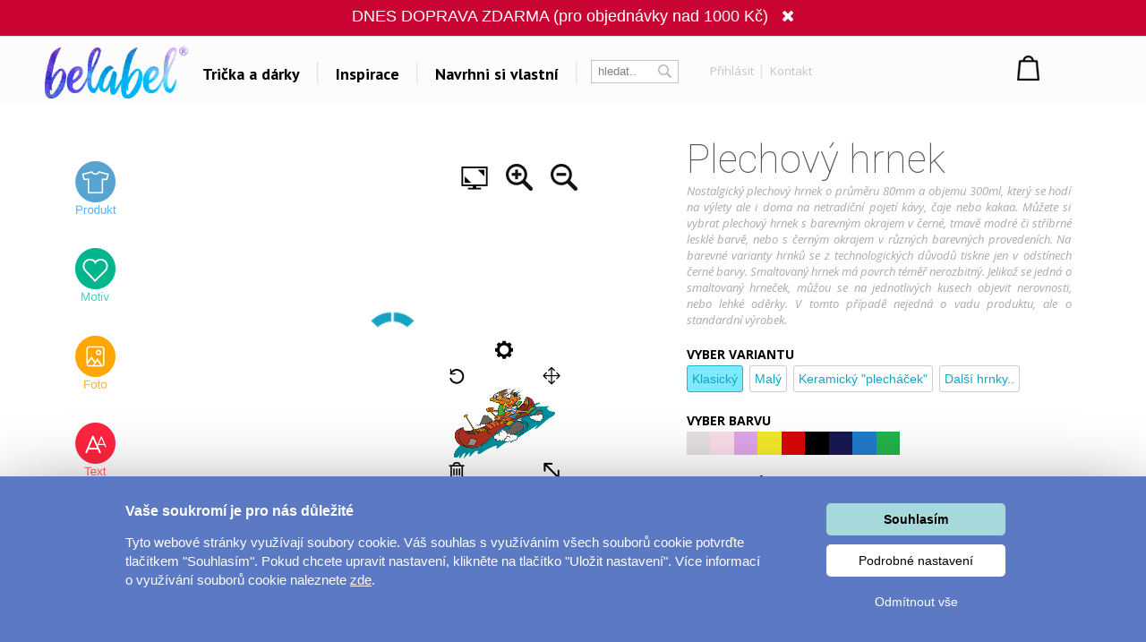

--- FILE ---
content_type: text/html; charset=UTF-8
request_url: https://www.belabel.cz/navrhni/plechovy-hrnek/nebojsa
body_size: 29657
content:
<!DOCTYPE html>
<html xmlns="http://www.w3.org/1999/xhtml" xmlns:fb="https://www.facebook.com/2008/fbml" xmlns:og="http://opengraphprotocol.org/schema/"  v="1">
<head>
    <meta charset="UTF-8" />
    
    <meta name="description" content="Nebojsa. Plecháček s potiskem, vytvoř nostaligický smaltovaný hrnek s vlastní fotkou či nápisem. "/>
    <meta name="keywords" content="Nebojsa, smaltovaný, hrnek, hrneček, hrníček, plechový, plecháček, vlastní, potisk, foto, fotka, nápis, logo, trička, tričko, trika, dárky, triko, potisk triček, vytvoř si vlastní tričko,s potiskem"/>
        <link rel="preconnect" href="https://netdna.bootstrapcdn.com">
<link rel="preconnect" href="https://www.googletagmanager.com">
<link rel="preconnect" href="https://connect.facebook.net">
<link rel="preconnect" href="https://www.google-analytics.com">
<link rel="preconnect" href="https://c.imedia.cz">
<link rel="preconnect" href="https://googleads.g.doubleclick.net">    
    <meta property="og:image" content="//www.belabel.cz/homeItems/305_m_mobil-CZ.jpg"/>
    <meta property="og:image:width" content="150"/>
    <meta property="og:image:height" content="150"/>
    <meta property="fb:app_id" content="204217912952222"/>
    
    
    
    <link href="//fonts.googleapis.com/css?family=PT+Sans:400,700,bold|Open+Sans:400italic,300,400,bold|Roboto:700,500,400,300,100|Roboto+Condensed:400,300,200,100&subset=latin,latin-ext,cyrillic,cyrillic-ext&display=auto" rel="stylesheet"/>
    
    
                <meta name="facebook-domain-verification" content="9xycko3vqb60ydqzcfk4f6g09eve1v" />
        <meta property="og:url" content="//www.belabel.cz/navrhni/plechovy-hrnek/nebojsa" >
<link rel='canonical' href='https://www.belabel.cz/navrhni/plechovy-hrnek' /><script>dataLayer = [{'Var1Value':'1'}];</script>
<script>
     dataLayer.push({
    'ecomm_prodid': ['1963-1787','pm1963-1787','mot1787','1963blank'],
    'ecomm_pagetype': 'product',
    'ecomm_totalvalue': '144'
    });
</script>
            <link rel="image_src" href="//www.belabel.cz/design/1417_picture.png"/>    <style>
    
body{image-rendering:-webkit-optimize-contrast;padding:0;margin:0;font-family:Arial;font-size:12px}.motivimage{image-rendering:auto}a{text-decoration:none;color:#13a4c2}header{position:fixed;z-index:10000000;width:100%}#header3{background-color:black;height:65px;amin-width:1200px}#header3 #hcontainer{margin:auto;padding-top:2px}#header3 #logo{position:absolute;float:left;background-image:url(/img/nh2/logox.png);background-repeat:no-repeat;background-position:center;width:280px;height:60px;margin-top:3px;margin-left:-15px}#header3 #nkosik{float:right;margin-top:-1px}#header3 #hlinks{margin-right:5px;float:right;text-shadow:2px 2px #000;color:white}#header3 #hlinks a{color:white;font-size:13px}#header3 #hlinks a:hover{color:#18aac7}#nkosik #kosikbut{float:right;background-image:url(/img/nh2/kosik.png);width:104px;height:42px;color:white;padding-left:63px;padding-top:6px;margin-top:14px;text-shadow:2px 2px #72a051;font-size:13px}.hmcolumn h3{color:#18aac7}#hiddenMenu h3{font-family:"Roboto";font-size:20px;font-weight:300}#nkosik #kosikbut span{font-size:15px;font-weight:bold}#nkosik #kosikbut:hover span{text-decoration:underline}#header3 #links{float:left;margin-top:14px;margin-left:280px}#header3 #links img{position:relative;top:5px;margin-left:10px;margin-right:10px}#header3 #links #sip{top:-3px;margin-left:2px}#header3 #links a{font-family:'PT Sans';afont-family:Racing Sans One;font-size:18px;color:white}#header3 #links a:hover{color:#13a4c2}#header3 #nsearch{float:right;background-image:url(/img/nh2/search.png);width:252px;height:27px;margin-top:15px;margin-right:-10px;margin-left:-10px;background-repeat:no-repeat}#header3 #nsearch #searchform{float:left}#header3 #nsearch #lang{float:left;width:50px;height:30px;margin-left:20px;margin-top:2px;cursor:pointer}#header3 #nsearch #lang #lsip{position:relative;top:-8px}#header3 #submit{border:0;background-image:url(/img/nh2/gobut.png);width:20px;height:19px;margin-left:2px;cursor:pointer;position:relative;top:1px}#header3 input{border:0;width:120px;margin-left:10px;margin-top:3px}#hiddenMenu{font-family:Arial;amin-width:1200px;background-color:rgba(0,0,0,0.85);abackground-image:url(/img/nh2/bgimg.jpg);width:100%}#hmcontainer{overflow:hidden;height:5px;max-width:1200px;margin:auto}.hmcolumn h3{font-size:22px;line-height:25px;color:white;margin-top:10px;margin-bottom:0}.hmcolumn a h3{color:white}.hmcolumn a h3:hover{color:#13a4c2}.hmcolumn a{font-size:13px}.hmcolumn{font-size:13px;margin-top:10px;padding-left:50px;text-align:left;width:143px;float:left;line-height:17px;color:white;padding-bottom:20px}#hmcol4,#hmcol5{background-image:none}#hmcol5{text-align:center;width:113px;padding-left:55px;padding-top:0;height:150px}#hmcol4 img{background-image:none;margin:2px}.hmcolumn a{color:white}.hmcolumn a:hover{color:#13a4c2}.hmlast{font-style:italic}#countryline span{position:relative;top:-2px;font-size:15px;font-weight:bold}#countryline span a{font-size:15px;font-weight:bold;text-decoration:underline;color:white}#countryline img{margin-left:5px;margin-right:5px}#linecloser:hover{background-color:yellow!important}#hmcol4 img{width:25px}#header3 #lang{margin-top:4px}#lang #hflag{width:20px}#header3 #submit{background-image:url(/img/magnifier12.png);background-color:black;background-repeat:no-repeat}#header3 #nsearch{width:auto;background-image:none;margin-top:17px;float:left;margin-left:10px}#header3 #searchinput{width:80px;color:gray;background-color:black}#searchform{background-color:black;padding:0 2px 2px 0;border:1px solid #444}#header3 #links{margin-left:100px}#header3{height:67px;background-repeat:repeat-x;background-color:black}#header3 #logo{background-image:url(/img/nh2/logox.png);width:70px}#header3 #hlinks{float:left;margin-left:10px;margin-right:-100px;margin-top:5px}#header3 #hlinks,#header3 #hlinks a{color:gray;text-shadow:none}#nkosik:hover a #kosikbut,#nkosik:hover a #kosikbut span{color:#13a4c2;text-decoration:none}#nkosik a #kosikbut span{font-weight:normal}#nkosik #kosikbut{padding-left:55px;background-image:url(/img/kosik2x.png);text-shadow:none}#header3 #nkosik{margin-left:10px;margin-top:-5px;padding-right:20px}.homeico{width:20px;height:18px;background-image:url(/img/house58.png);background-size:100% 100%;display:inline-block;margin-bottom:-2px}.homeico:hover{background-image:url(/img/house58h.png)}.banbut img{width:122px;height:122px}footer .hmcolumn h3{font-family:arial;color:#13a4c2;font-size:14px;font-weight:bold}.mobile header{width:100%;height:80px;background-color:#fcfcfc;position:fixed;z-index:10000000}.mobile header #logo{margin:auto;background-image:url(/img/logonewx.png);background-repeat:no-repeat;background-position:left;background-size:100% auto;width:190px;height:67px;margin-top:5px}.mobile header #menubut{position:absolute;left:10px;top:6px;width:50px;height:40px;padding:10px}.mobile header #menubut div{background-image:url(/img/mobh/menumob.png);background-repeat:no-repeat;background-position:left center;background-size:100% auto;height:45px}.mobile header #cartbut{position:absolute;right:15px;top:10px;background-image:url(/img/mobh/cartico.png);background-repeat:no-repeat;background-position:left;background-size:100% auto;width:51px;height:65px;font-size:30px;padding-top:23px;text-align:center;box-sizing:border-box}.mobile #mobileMenu{display:none;position:absolute;top:80px;width:100%;border-top:3px solid white;z-index:2147483648;height:400px;overflow:scroll}.mobile #mobileMenu .catitem{background-color:#fcfcfc;color:black;font-size:30px;padding:10px;border-bottom:2px solid #aaa;background-image:url(/img/mobh/icodn.png);background-size:50px auto;background-repeat:no-repeat;background-position:99% center;text-align:left;padding-top:15px;padding-bottom:15px}.mobile #mobileMenu .catitem.opened{font-weight:bold;background-image:url(/img/mobh/icoup.png);background-size:50px auto}.mobile #mobileMenu .submenu{display:none;border-bottom:0;text-align:left;font-size:20px}.mobile #mobileMenu .subitem{background-color:#fcfcfc;color:black;font-size:20px;padding:10px;border-bottom:1px solid #ddd;text-align:left;padding-left:30px;padding-top:15px;padding-bottom:15px}.mobile #spacer{height:80px;width:100%}.mobile .hide-mobile{display:none}.mobile #main_bg{min-width:0;width:auto;max-width:1200px;margin:auto}.mobile #main{min-width:0;text-align:center}.mobile #aright-column2{text-align:center}.mobile .motivItem{display:inline-block;text-align:left;float:none}.mobile .hero img{max-width:300px}.mobile .hero .image{padding-bottom:0}.mobile .hero .inner div{float:none;text-align:center}.mobile .hero{min-width:0}.mobile .hero .inner{width:auto}.mobile .hero .motiv-title{width:auto}.mobile #left-column{display:none}.mobile #right-part,.mobile #left-part{float:none}.mobile #right-column{width:100%;margin:5px;text-align:center}.mobile #box{width:auto;padding:5px;display:inline-block;margin:auto;float:none}.mobile a{font-size:16px}.mobile{font-size:16px}.mobile .morecat{width:auto}.more-projects-content-inner{max-width:1200px;margin:auto}.more-projects h2{text-align:center;font-size:20px;font-family:Roboto;font-weight:300;color:#555;margin-top:10px;margin-bottom:10px;cursor:pointer}.mobile .more-projects-content{height:600px}.more-projects-content{border-top:1px solid gray;height:320px;background-color:white;width:100%}.more-projects-content .more-projects-img img{width:100%}.mobile .more-projects-content .more-projects-img span{font-size:20px}.more-projects-content .more-projects-img span{font-weight:bold;font-size:14px}.mobile .more-projects-content .more-projects-img{width:50%;font-size:20px}.more-projects-content .more-projects-img{float:left;box-sizing:border-box;width:25%;padding:10px;text-align:center;font-size:13px}.more-projects-content a{color:black}.more-projects-content a:hover{color:#13a4c2}.mobile .more-projects{height:600px}.more-projects{height:320px}.giftimg{font-size:13px;color:black;vertical-align:top;margin:7px;margin-top:20px;display:inline-block;text-align:center;width:150px;height:150px}.giftimg:hover{color:#13a4c2}.hmlast{font-weight:bold}.giftimg .rect{width:150px;height:153px;background-color:white;color:#aaa;font-family:Roboto;text-align:center;box-sizing:border-box;padding-top:50px;font-weight:100;font-size:20px}.giftimg:hover .rect,.giftimg:hover img{border:1px solid #13a4c2}.giftimg .rect,.giftimg img{margin-top:5px;border:1px solid #eee}.hmcolumn{line-height:23px}#hiddenMenu h3{afont-family:Open Sans;font-size:16px;font-weight:bold}.htmcolumn,.hmcolumn a,.hmcolumn a h3,.hmcolumn h3{color:black}#header3{background-color:#fcfcfc;color:black;padding-top:5px;padding-bottom:5px}header.scrolled{aborder-bottom:1px solid lightgray}#header3 #links a{color:black}#hiddenMenu{margin-top:-5px;background-color:rgba(252,252,252,1)}#searchform{margin-left:5px;margin-right:5px;margin-top:2px;background-color:white;border:1px solid #c4c4c4;color:#c4c4c4}#header3 #searchinput{background-color:white;margin-top:0;margin-left:5px;outline:0;width:60px}#header3 #submit{background-image:url(/img/nhsearch.png);background-color:white;background-repeat:no-repeat;height:auto}#header3 #logo{    background-image: url(/img/logo-hi.png);width: 200px;margin-left: -20px;background-size: 80% auto;}#header3 #hcontainer{max-width:1180px}#header3 #links{margin-left:170px;margin-top:16px;font-family:Open Sans;font-weight:bold}#header3 #nsearch #lang{width:30px;float:right}#header3 #hlinks{margin-right:-10px}#fbicosmall{vertical-align:middle;margin-left:10px;margin-right:5px}#header3 #hlinks img.line{vertical-align:middle;margin-left:5px;margin-right:5px}#nkosik a #kosikbut span{font-family:Open Sans;font-weight:bold;font-size:14px}#nkosik #kosikbut{background-image:url(/img/nhkosik.png);background-repeat:no-repeat;background-position:left center;color:black;font-family:Open Sans;font-weight:bold;padding-left:30px;margin-right:-80px}#header3 #hlinks a{font-family:Open Sans;color:#c4c4c4;font-size:13px;vertical-align:middle}#header3 #links a{position:relative;padding-left:6px;padding-right:6px;background-repeat:no-repeat;background-position:right center}#header3 #hlinks{margin-left:0}#header3 #nkosik{padding-right:0;margin-top:-10px;margin-right:40px}#header3 #nsearch{margin-left:0}#header3 #nsearch #lang{margin-left:20px}#hmcontent4 a:hover{color:#13a4c2}.info-line{height:20px;border-bottom:1px solid #ddd;text-align:center;background-color:#031a40;padding-top:5px;margin-top:-25px;color:#fffff3}.info-line .info-center{width:250px;margin:auto;height:20px}.info-line{height:22px;border-bottom:1px solid #ddd;text-align:center;background-color:black;padding-top:7px;margin-top:-30px;background-image:url(/img/retez.png);background-position:center center;color:#fff}.info-line .info-center{background-color:black;width:500px;margin:auto;height:22px}.info-line i{margin-left:10px;cursor:pointer}.info-line i:hover{color:#13a4c2}#order-list{position:fixed;top:125px;right:-250px;width:250px;background-color:#fff;aborder-radius:5px 0 0 5px;border-right:0;text-align:left;box-sizing:border-box;padding-top:10px;padding-right:10px}#order-list-content{padding:0 0 0 40px}#order-list h3{font-size:18px;color:white;font-weight:normal;text-align:left;padding-left:40px;margin-bottom:30px;margin-top:10px}#order-list a{color:white}#order-list .order-item{text-align:center;padding-left:0;color:white;padding-top:0;background-size:50px auto;background-repeat:no-repeat;background-position:left center;line-height:22px;margin-bottom:30px}#order-list a:hover{text-decoration:underline}#order-list .order-item span{font-weight:bold}#order-list .order-item div.status{font-family:Roboto;font-weight:100;font-size:30px;margin-top:0;margin-bottom:15px}#order-list img{margin-top:10px;margin-bottom:10px}#order-list .ousko:hover{background-color:#23b4d2}#order-list .ousko{background-image:url(/img/obj-text.png);width:25px;background-position:center center;background-repeat:no-repeat;position:absolute;top:0;left:0;cursor:pointer}#order-list.red{background-color:#ed1b24}#order-list.red .ousko{background-color:#f34d35}#order-list.green{background-color:#008f01}#order-list.green .ousko{background-color:#009a18}#order-list.yellow{background-color:#ffca08}#order-list.yellow .ousko{background-color:#ffca08}#order-list .cross:hover{color:#13a4c2}#order-list.yellow .ousko{border-right:1px solid #ffea88}#order-list .cross{cursor:pointer;position:absolute;right:4px;top:7px;font-size:22px;color:white}    </style>            
    <style>.modal{
    display:none;
    position:absolute;
    z-index:1000000;
    width:100%;
    min-height:100%
}
#ccc{
opacity:0.4;filter:alpha(opacity=40);
position:absolute;
background-color:black;
width:100%;
min-height:100%;
}
#modalContainer{
overflow:hidden;margin:auto;top:65px;z-index:200001;position:relative;z-index:1;background-color:white;width:100%;min-height:100%;border:1px solid #13a4c2;border-radius:5px;
}
#motivcontainer{
margin-top:100px;
width:100%;display:none;
position:relative;
z-index:100000;
background-color:white;
}
#colorContainer{
margin-top:100px;
text-align:center;padding-top:20px;display:none;
z-index:100000;
background-color:white;
position:relative;

}
#productscontainer{
margin-top:100px;
display:none;
z-index:1000;
position:relative;
background-color:white;
}

#sizeTable{
border:1px solid grey;
border-radius:5px;
display:none;
margin-left:5px;
margin-top:5px;
position:absolute;
z-index:200000;
background-color:white;
width:400px;
height:245px;
padding:100px 45px 45px 45px
}
#sizeTable table{
float:left;
width:180px
}
#sizeTable .sc1{
padding-right:15px;font-weight:bold
}
#sizeTable .sc2{
color:orange;
}
#sizeTable .sc3{
color:green;
}
#edBut1,#edBut2,#edBut3{
    padding-left:5px;
    padding-top:10px;
    text-align:center;
    width:164px;
    height:43px;
    font-weight:bold;
    color:#1c5d89
}
#edBut1{
    background-image:url(/img/mob/product.png);
}
#edBut2{
    background-image:url(/img/mob/design.png);
}
#edBut3{
font-size:12px;
background-image:url(/img/mob/photo.png)

}



#underEditor{
margin-top:20px;
padding-top:20px;
clear:both;
}
#prodcont{
margin-top:5px;
float:left;
width:490px;
margin-right:18px;
margin-left:10px;
}
.mobile #prodcont,.mobile #motcont{
    width:auto;
    margin:10px;
}

#prodcont p,#motcont p{
text-align:justify;
color:#666666
}
#motcont{
margin-top:5px;
margin-left:20px;
float:left;
width:400px;
}

.product-detail{
color:#353b41;
}
.product-detail .product{
width:500px;
height:501px;
abackground-image: url(/images/pd/productBg.png);
float:left;

}
.mobile .product-detail .product{
width:500px;
height:auto;
float:none;
text-align:left;
}

.colorItem2.whiteitem{
    width:38px;
    height:38px;
    border:1px solid lightgray;
}


.mobile .colorItem2{
    width:70px;
    height:70px;
}
.mobile .colorItem2.whiteitem{
    width:68px;
    height:68px;
}

.product-detail .info{
min-height:501px;
width:348px;
margin-left:32px;
background: url(/images/pd/cartArea2.png) no-repeat bottom;
float:left;
}
.product-detail h3{
	font-weight: bold;
	margin: 0px 0px 0px 0px;
}
#prodimage{
width:488px;
height:388px;
margin-left: 6px;
margin-top:6px;
}
#cartContent{
position:absolute;
height:501px;

}
.mobile #cartContent{
    position:static;
    height:auto;
}
#infoContent{
position:relative;
z-index:2;

}
#cartContent input{
width:30px;

}
#cartContent #d1{
font-weight: bold;
position:relative;
top:408px;

float:left;
left:5px;
margin-top: 0px;


}
#cartContent #d1{
position:relative;
top:408px;
text-align: right;
float:left;
font-weight: bold;
}
#d1 #cartButton{
padding-top: 6px;
padding-left:56px;
background-image: url(/images/pd/cartButton.png);
color: white;
width:177px;
height:44px;
text-align: left;
font-size: 14px;
font-weight: bold;
border: none;
background-color: transparent;
cursor: pointer;
}
#d1 #cartButton span{
font-size: 12px;
font-weight: normal;
}

#totalPrice{
font-size: 24px;
}
#sel-color{
font-size:12px;
}

.colorItem{
margin: 2px 2px 2px 2px;
float:left;
background-image: url(/images/pd/colorItem.png);
width:34px;
height:34px;
cursor: hand;
}
#selectedColorContainer:hover{
background-image: url(/images/pd/colorItem.png);
cursor: default;
}

.colorItem:hover{
background-image: url(/images/pd/colorItemSelected.png);
cursor: Pointer;
}
.colorItem-color{
		margin-left:6px;
		margin-top:6px;
		background-color: transparent;
		width:22px;
		height:22px;
		
}
.colorItem-color2{
		margin-left:6px;
		margin-top:6px;
		background-color: transparent;
		width:11px;
		height:22px;
		float:left;
		
}
.colorItem-color3{
		
		margin-top:6px;
		background-color: transparent;
		width:11px;
		height:22px;
		float:left;
		
}
.product .sipkaL{
cursor: pointer;
float: left;
				margin-left:10px;
				margin-right:30px;
         margin-top: 35px;
}
.product .sipkaR{
cursor: pointer;
float: left;
				margin-left:30px;
				margin-right:10px;
         margin-top: 35px;
}
.product .preview{

height:64px;
margin-left:13px;
margin-top:1px;
position:relative;
z-index:10000;
}
.product .nahled{
cursor:pointer;
overflow: hidden;
float:left;
margin-right:6px;
margin-left:6px;
margin-top:20px;
width:100px;
height:66px;
background-color: white;
}
.product .nahled:hover .over,.product .nahled .over2 {
border:1px solid lightgrey;
box-shadow: 1px 1px 2px #cccccc;
display:inline;
background-image:url("/img/mob/rect.png");
}
.product .nahled .over{

position:absolute;
z-index:10;

}

#colorTooltip{
background-color:#1FA8C7;
color:white;
display:none;
position:absolute;
padding:5px;
font-weight: bold;
}
</style><style>.insert-button:hover {
    background-color: #23b4d2;
}
.insert-button {
    cursor: pointer;
    background-color: #13a4c2;
    padding: 10px 30px 10px 30px;
    color: white;
    font-size: 16px;
    font-family: PT Sans;
    margin: auto;
    width: 200px;
    font-weight: bold;
    text-align: center;
    margin-top: 20px;
    margin-bottom:25px;
    display:inline-block;
}
#editorx{
    position:relative;
}   
.editor{
        margin-top:50px;
    }
    
    .selected-desc p{
        font-family:Open Sans;
        font-size:13px;
        color:#555555;
        line-height:25px;
        text-align:justify;
    }
    .selected-desc div{
        box-sizing:border-box;
        padding:20px;
    }
#editorx-layer{
                margin-top:-40px;z-index:100;width:100%;height:500px;position:absolute;display:none;
            }
            #editor-container{
                max-width:1024px;margin:auto;
            }
            #editorx{
                width:565px;max-width:100%;background-color:white;padding-top:0px;float:left;
            }
            #begin-tt{
    display:none;
    position:absolute;
    right:600px;
}
            @media(max-width:1700px){
                #begin-tt{
                    right:575px;
                    width:220px;
                    top:30px;
                }
            }
            @media(max-width:1550px){
                #begin-tt{
                    right:570px;
                    width:180px;
                    
                }
            }
            @media(max-width:1400px){
                #editorx-layer{
                    margin-top:-10px;
                }
                .editor{
                    margin-top:20px;
                }
                
                
            }
            @media(max-width:1280px){
                #begin-tt{
                    display:none!important;
                }
            }

    .inspirace h2{
margin-top:0px;
    margin-bottom: 6px;
    font-family: Roboto;
    color: #888888;
    font-weight: 100;
    font-size: 45px;
    text-align:center;
    }
.product-rating{
    margin-top:3px;    
    font-family:PT Sans;
    margin-bottom:20px;
}



#commentBlock{
    margin-top:20px;
}
.commItem.hidden{
    display:none;
}
.commItem{
    width:33%;
    float:left;
    color:#222222;
    padding:5px;
    margin-bottom:10px;
    box-sizing:border-box;
    border-top: 1px solid #eaeaea;
    padding-top: 25px;
}
#commentContainer{
    
    
    overflow:hidden;
    display:none;
    max-width:1200px;
    margin:auto;
}
    
.product-rating a{
    color:#13a4c2;
    
}
.product-rating a:hover{
    text-decoration:underline;
}
#commentBlock{
    font-size:12px;
    font-family:Arial;
}
#commentBlock .ourComment{
    color:#13a4c2;
}
#commentBlock span.mat,#commentBlock .vari{
    position:relative;
    display:inline-block;
    width:110px;   
    line-height:20px;
    color:#bbbbbb;
}

#commentBlock .nost{
    background-image:url(/img/nostars.jpg);
    display:inline-block;
    position:relative;
    top:3px;
    width:94px;
    height:16px;
}
#commentBlock .ast{
    background-image:url(/img/allstars.jpg);
    height:16px;
}
    
.product-rating .nostars{
    background-image:url(/img/nostars.jpg);
    width:94px; 
    height:16px;
    display:inline-block;
    vertical-align:middle;
    position:relative;
    top:-2px;
    background-repeat:no-repeat;
}
.product-rating .nostars div{
    height:16px;
    background-image:url(/img/allstars.jpg);
} 
#hodnoceniFaq{
    display:none;
    position:absolute;
    color:grey;
    background-color:#ffffbb;
    padding:10px;
    width:500px;
   max-width:100%;
    z-index:1;
    
}

    #color-tooltip{
        position:absolute;
        z-index:20;
        background-color:#13a4c2;
        color:white;
        padding:10px;
        margin-top:-10px;
        display:none;
    }
    .inspirace{
        max-width:1200px;
        margin:auto;
    }
    #inspirace-content{
        text-align:left;
    }
    .inspirace .motiv{
        margin: 10px 10px 10px 10px;
    display: inline-block;
    vertical-align: top;
    position: relative;
    outline-offset: -1px;
    text-align: left;
    color: #13a4c2;
    }
    .inspirace .motiv.big-inspirace{
        padding-bottom:0px;margin:5px;
    }
    .inspirace .hidden{
        display:none!important;
    }
    .inspirace .motiv.big-inspirace div{
        width:290px;
        height:230px;
        background-position:center center;
        background-repeat:no-repeat;
        background-size:auto 100%;
    }
    
    
    .cart-button{
        background-color:#555555;
        color:white;
        font-size:18px;
        border-radius:3px;
        box-sizing:border-box;
        padding:10px;
        text-align:center;
        margin-top:20px;
        margin-bottom:0px;
        cursor:pointer;
        
    }
    .cart-button:hover{
        background-color:#666666;
    }
    
    #editor-tools h1{
        font-family:Roboto;
        font-size:44px;
        font-weight:100;
        margin-top:0px;
        margin-bottom:0px;
        color:#555555;
    }
    #editor-tools h2{
        font-family:Open Sans;
        font-weight:bold;
        font-size:14px;
        margin-bottom:3px;
    }
    #editor-tools h2 span{
        font-weight:normal;
        color:#aaaaaa;
        font-style:italic;
        font-size:12px;
    }
    #editor-tools #size-table,#editor-tools #count-table{
        cursor:pointer;
    }
    #editor-tools #size-table:hover,#editor-tools #count-table:hover{
        text-decoration:underline;
    }
    #editor-tools p{
        font-family:Open Sans;
        font-size:13px;
        font-style:italic;
        color:#aaaaaa;
        text-align:justify;
        margin-top:0px;
        margin-bottom:20px;
    }
    #editor-tools{
        width:430px;
    }
    #editor-tools .size{
        border-radius:3px;
        padding:6px 7px 6px 7px;
        border:1px solid #23b4d2;
        float:left;
        min-width:20px;
        text-align:center;
        font-weight:bold;
        color:#13a4c2;
        font-size:14px;
        margin:0px 10px 10px 0px;
        
        position:relative;
        cursor:pointer;
    }
    
    #editor-tools .size:hover,#editor-tools .size.selected{
        background-color:#7ee9ff
    }
    #editor-tools .size.disabled{
        background-color:#fafafa;
        color:#bbbbbb;        
        border:1px solid white;
            cursor:not-allowed;
    }
    
    #editor-tools .color{
        width:26.5px;
        height:26.5px;
        float:left;
        box-sizing:border-box;
        cursor:pointer;
        position:relative;
    }
    #editor-tools .color i,#editor-tools .size i{
        position:absolute;
        color:red;
        right:3px;
        bottom:3px;
        display:none;
        
        
    }
    #editor-tools .size i{
        right:1px;
        display:block;
        bottom:1px;
        opacity:0.8;
        font-size:11px;
    }
    #editor-tools .color.multicolor{
        margin-left:10px;
        margin-bottom:10px;
        margin-top:0px;
        border:1px solid #dddddd;
        border-bottom:1px solid #dddddd;
        border-right:1px solid #dddddd;
        
    }
    
    .colpart{
        width:50%;
        float:left;
        aheight:30.5px;
        height:100%;
        box-sizing:border-box;
    }
    #editor-tools .color:hover{
        border:1px solid #eeeeee;
    }
    #editor-tools .color.white{
         border:1px solid #dddddd;
         
    }
    #editor-tools .color.selected{
        border:2px solid #13a4c2;
    }
    
    .counter{
        float:left;
    }
    .counter div,.counter input{
        float:left;
        box-sizing:border-box;
        width:30px;
        height:28px;
        
        text-align:center;
        font-size:14px;
        font-weight:bold;
        color:#13a4c2;
        border-radius:3px;
        margin:5px;
        margin-top:0px;
        border:1px solid #13a4c2;
    }
    .counter div{
        padding-top:5px;
        cursor:pointer;
        
    }</style>    
    
<title>Nebojsa - Plechový hrnek</title>
<script type="text/javascript">
    unit="Kč";
    unitBefore=0;
    unitRate=1;
    mobile=false;
</script>

        <script type="text/javascript" src="https://www.belabel.cz/library/jquery-3.5.1.min.js"></script>

<script type="text/javascript" src="/library/designer.24/lib/pixi.min.6.js"></script>                          
        <script type="text/javascript" src="/library/designer.24/main.js?1768999711"></script>  
        <script type="text/javascript" src="/library/designer.24/lib/TweenMax.min.js"></script> 
        <meta name="robots" content="noindex"><script>
    var cnid=1;
    function showLine(){
    $("#countryblock").animate({margin:"0px 0px 0px 0px"},"slow");
    }
    setTimeout("showLine()",2000);
            linevis=true;
</script>
<script>
var unit;
var unitBefore;
var unitRate;
var last=0;
var closed=false;
var lineActive=false;
var _open=false;
var firstSearch=true;
var kosikcontent2="";
function priceText(price,useRate){
    if(useRate){
        if(unitBefore){
            return unit.toString()+(Math.round(price/unitRate*100)/100).toString();
        }else{
            return (Math.round(price/unitRate*100)/100).toString() + "&nbsp;" + unit.toString(); 
        }
    }else{
        if(unitBefore){
            return unit.toString()+(Math.round(price*100)/100).toString();
        }else{
            return (Math.round(price*100)/100).toString() + "&nbsp;" + unit.toString(); 
        }
    }
}
function smoothScrollTo(pos){
    $('html, body').animate({
        scrollTop: pos
    }, 1500);
}

function hideLine(){
    $.get("/closeshipinfo.php");
    $("#countryline").stop()
    $("#countryblock").animate({margin:"-32px 0px 0px 0px"},"slow");
    $("#countryline").animate({top:($(document).scrollTop()-32)+"px"},"slow",function(){$("#countryline").hide()})
}
function showLine(){
    console.log("animate");
    $("#countryblock").animate({margin:"0px 0px 0px 0px"},"slow");
}


$(window).on("load",function() {
    if(lineActive){
        setTimeout("showLine()",500);  
    }
});
$(document).on('scroll',function(){
    if(!closed && lineActive){        
            $("#countryline").css("top",$(document).scrollTop()+"px");        
    }
    if($(document).scrollTop()>0){
        $("header.dev").addClass("scrolled");
    }else{
        $("header.dev").removeClass("scrolled");
    }
});


function showMenu(showOnly){
    if(!_open || showOnly){    
        $("#hmcontainer").animate({height:($(".hmcolumn").height()+50).toString()+"px"}, 'slow');
        _open=true;    
    }else if(showOnly!=true){
        $("#hmcontainer").animate({height:'5px'}, 'slow');    
        _open=false;
    }
}
var menuTimeout=0;
function showMenu2(height){    
    $("#hmcontainer").stop();
    if($("#hmcontainer").height()>50){
        $("#hmcontainer").animate({height:height+"px"}, "slow");
        _open=true;
    }else{
    menuTimeout=setTimeout('$("#hmcontainer").animate({height:('+height+').toString()+"px"}, "slow");_open=true;',220)        
    }
}
function hideMenu(){
    clearTimeout(menuTimeout);
    if(_open){
        $("#hmcontainer").stop();
        $("#hmcontainer").animate({height:'5px'}, 'slow');    
        _open=false;
    }    
}
var _clearInputList=[];
$(function(){    
    $(".onClickClear").on("focus",function(){        
        for(var i=0;i<_clearInputList.length;i++){
            if(_clearInputList[i][0]==this){
                return;
            }
        }
        _clearInputList.push([this,$(this).val()]);
        $(this).val("");
    });
    $(".onClickClear").on("blur",function(){        
        if($(this).val()==""){
            for(var i=0;i<_clearInputList.length;i++){
                if(_clearInputList[i][0]==this){
                    $(this).val(_clearInputList[i][1]);
                    _clearInputList.splice(i,1);
                    return;
                }
            }        
        }
    });
    
    
});
function search(){
    if(firstSearch){
        firstSearch=false;
        $("#searchinput").val("");
    }
}
var request;
var statusReady=false;
var loginReq=false;
var _ddd=new Date();
var _base_timer_=_ddd.getTime();
function getTimer(){           
    var d=new Date();
    return d.getTime()-_base_timer_;
}              
function checkOrientation(){
    if(window.DX || window.narrow){
        $("#viewport").attr("content","width=device-width,user-scalable=0");    
    }
    $(".mobile #mobileMenu").height($(window).height()-$("header").height()-3);
};
if(mobile){
setInterval(checkOrientation, 1000);
}


</script>
<style>
    .content-column{   
    max-width:1200px;
    margin:auto;    
    
}



#footer
	{ 
	width:870px;
	height: 114px;
	background-repeat: repeat-x;	
	margin:auto;
	abackground-image: url('/images/bg-footer.jpg');
	font-size:12px;
        line-height:18px;
	}	
        #footer a{
            color: white;
        }       
	
        #footer div{
            width:220px;
        }        
    #hw-87kwowifjjowiklsadh666left{
        adisplay:none;
    }
</style>
</head>
    
<body  class='desktop' >
    <noscript><iframe src="//www.googletagmanager.com/ns.html?id=GTM-M2KNLG" height="0" width="0" style="display:none;visibility:hidden"></iframe></noscript>
    <script>(function(w,d,s,l,i){w[l]=w[l]||[];w[l].push({'gtm.start':new Date().getTime(),event:'gtm.js'});var f=d.getElementsByTagName(s)[0],j=d.createElement(s),dl=l!='dataLayer'?'&l='+l:'';j.async=true;j.src='//www.googletagmanager.com/gtm.js?id='+i+dl;f.parentNode.insertBefore(j,f);})(window,document,'script','dataLayer','GTM-M2KNLG');</script>
<style>
    .fa-heart{
        color:#ce0106;
        padding-left:20px;
        padding-right:20px;
    }
    header #links,header #hlinks{
        font-size:12px;
    }
    .popup{
        display:none;
        background-color:rgba(0,0,0,0.4);
        position:fixed;
        z-index:500000000;
        left:0px;
        top:0px;
        right:0px;
        bottom:0px;
        text-align:center;
        cursor:pointer;
    }
    #header3{
        box-sizing:initial;
    }
    header a:hover{
        text-decoration:none;
    }
    .popup .inner{
        margin:auto;
        position:relative;
        width:450px;
        height:450px;
        
        
        background-color:#de0026;
        
        padding:25px;
    }
    header{
        line-height:initial;
    }
    header input{
        line-height:initial;
        font-size:13px;
        vertical-align:middle;
        padding-top:2px;
        padding-bottom:2px;
    }
    header img{
        vertical-align: initial;
    }
    .info-line{
        background-color:white;
        color:black;
        abackground-image:url(/img/heartsline.png)!important;
        background-repeat:repeat-x;
        height:32px;
        font-size:18px;
        padding-top:8px;
        margin-top:-50px;
    }
    .info-line .info-center{
        background-color:white;
        width:100%;
        max-width:1200px;
    }
    .popup img{
        width:100%;
        height:100%;
    }
    .popup i{
        position:absolute;
        top:0px;
        right:0px;
        font-size:20px;
        padding:10px;
        color:white;
    }
    .popup i:hover{
        color:black;
        cursor:pointer;
    }
    .info-line{
        margin-top:-50px;
        background-image:none;
    }
    #content-shade{
        z-index:9000000;
        position:fixed;
        display:none;
        background-color:rgba(0,0,0,0.3);
    }
    #login-info .button:hover{
        background-color:#23b4d2;
        
    }
    #login-info .button{
        padding-top:5px;
        padding-bottom:5px;
        background-color:#13A4C2;
        color:white;
        cursor:pointer;
    }
</style>

<style>
    #profile-popup .forgot:not(:hover){
        color:#888888;
    }
    #profile-popup ul{
        text-align:left;
        color:#888888;
        margin-top:0px;
    }
    #profile-popup #not-logged input{
        padding:5px;
        margin:5px;
    }
    #profile-popup #not-logged #loginBut.disabled{
        cursor:pointer;
        background-color:#888888;
    }
    #profile-popup #not-logged #loginBut:hover{
        background-color:#23b4d2;
    }
    #profile-popup #not-logged #loginBut{
        background-color:#13a4c2;
        border:0px;
        color:white;
        padding:10px;
        width:183px;
        cursor:pointer;
    }
    #profile-popup{
        display:none;
        position:fixed;
        z-index:10000001;
        background-color:white;
        width:250px;
        
        margin:auto;
        border-radius:5px;
        top:83px;
        text-align:center;
        padding:10px;
        box-sizing:border-box;
        line-height:20px;
    }
    #profile-popup a:hover{
        text-decoration:underline;
    }
    #profile-popup .name{
        font-size:14px;
        font-weight:bold;
        margin-bottom:10px;
    }
    #profile-popup .close:hover {
        color:#13a4c2;
    }
    #profile-popup .close {
        position: absolute;
        right: 5px;
        top: 0px;
        font-size: 20px;
        cursor: pointer;
        padding: 5px;
    }
    #kosikbut{
        box-sizing:initial;
    }
    @media(max-width:1200px){
        #header3 #logo {            
            background-size: contain;
            
            height: 61px;
            margin-top: 3px;
            width: 130px;
            margin-left: 4px;
        }
        #header3 #links {
            margin-left: 134px;            
        }
        #header3 #links a {
 
    padding-left: 0px;
    padding-right: 0px;
 
}
#cart-text-line{
    display:none;
}
#header3 #links img {
 
    margin-left: 5px;
    margin-right: 5px;
}
#nkosik #kosikbut {
    width:33px;
    margin-right:-5px;
    
    
}
#nkosik a #kosikbut span {
    
    margin-top: 5px;
    display: inline-block;
    }
    }
    @media(max-width:1000px){
        #firmy-link{
            display:none;
        }
    }
    #header-kontakt{        
        float: right;
        font-size: 14px;
        margin-top: 18px;
        margin-right: 9px;
        font-weight: bold;        
    }
    #header-kontakt i{        
        font-size: 25px;
        vertical-align: middle;
    }
</style>
<header>
    <style>
            </style>
                               <!--<div class='info-line' style='padding-top:0px;background-color:#F9DD16;margin-top:0px;height:20px;'><div style='height:10px;width:100%;background-color:#3A75C4'></div></div>-->
        <div class='info-line' style='background-color:#c90432;color:white;'><div style='background-color:#c90432;' class='info-center'>DNES DOPRAVA ZDARMA (pro objednávky nad 1000 Kč) <!--<a href="/napoveda?q=327">zde</a>--> <i class='fa fa-close'></i></div></div>
                <script>
            if($(".info-line").length){
            var updater=0;
            $(function(){
                
                setTimeout(function(){
                    updater=setInterval(updateSpacer,1000/50);
                $(".info-line").animate({"margin-top":0},'slow',function(){clearInterval(updater);});
            },2000);
            })
            $(".info-line i").click(function(){
                updater=setInterval(updateSpacer,1000/50);
                $(".info-line").animate({"margin-top":-50},'slow',function(){clearInterval(updater);});
                $.get("/closeshipinfo.php");
            })

            function updateSpacer(){
                $("#spacer").height(110+22+parseInt($(".info-line").css("margin-top")));
            }
        }
        </script>
        <script>
    var kosikcontent2="";
</script>
<div id='header3'>
<div id='hcontainer'>
<a href='/'>
<div id='logo'>
</div>
</a>
<div id='links'>
    <a id='giftsLink' href="/darky/">Trička a dárky</a>
    <img src="/img/nhbgline.png"/>
    <a id='printLink' href="/inspirace">Inspirace</a>    <img src="/img/nhbgline.png"/>
    <a id='createLink' href="/navrhni/">Navrhni si vlastní</a>
        <img src="/img/nhbgline.png"/>
    </div>
<div id='nsearch'>
<div id='searchform'>
<form method="get" action="/search.php">
<input id='searchinput' name="filter" class='onClickClear' type='text' value='hledat..'/>
<input type='submit' id='submit' value='' />
</form>
</div>
<div id='hlinks' style='margin-left:30px'>
<a rel='nofollow' onclick='showProfilePopup();return false;' href="/login" title="login" >Přihlásit</a> <img src="/img/nhbglinesm.png" class='line'/> <a rel='nofollow' href="/kontakt">Kontakt</a> </div>
    
</div>
    <div id='nkosik'>

<div id='kosikbut'>
		</div>
</div>
<script>
    kosikcontent2="<a rel='nofollow' href='/cart.php'><div id='kosikbut'>Nákupní košík<br/><span><span id='kcnt'>1</span> ks</span></div></a>";</script>

<!--<div id="header-kontakt"><i class="fa fa-phone"></i> +420 222 744 135</div>-->

</div>
</div>
<div id='hiddenMenu'>
    <div id='hmcontainer'>
        <div id='hmcontent1' class='hmcontent'>
            <div class='hmcolumn' >
                <a href='/inspirace/'><h3>Dárky pro..</h3></a>
                
                <a href='https://www.belabel.cz/tag/darky-pro-maminku'>Dárky pro maminku</a><br/>
                <a href='https://www.belabel.cz/tag/darky-pro-segru'>Dárky pro ségru</a><br/>
                <a href='https://www.belabel.cz/tag/darky-pro-babicku'>Dárky pro babičku</a><br/>
                <a href='https://www.belabel.cz/tag/darky-pro-tatinka'>Dárky pro tátu</a><br/>
                <a href='https://www.belabel.cz/tag/darky-pro-brachu'>Dárky pro bráchu</a><br/>
                <a href='https://www.belabel.cz/tag/darky-pro-dedecka'>Dárky pro dědu</a><br/>
                <a href='https://www.belabel.cz/tag/darky-pro-pritele'>Dárky pro partnera</a><br/>
                <a href='https://www.belabel.cz/tag/darky-pro-pritelkyni'>Dárky pro partnerku</a><br/>
                <a href='https://www.belabel.cz/tag/darky-pro-pratele'>Dárky pro přátele</a>
                
            </div>
            <div class='hmcolumn'>
                
                <h3>Inspirace na potisk</h3>
                <a href='/potisk/?c=laska'>Láska</a><br><a href='/potisk/?c=sport-a-auta'>Sport a auta</a><br><a href='/potisk/?c=detske'>Dětské</a><br><a href='/potisk/?c=hlasky'>Hlášky</a><br><a href='/potisk/?c=humor'>Humor</a><br><a href='/potisk/?c=hudba--film'>Hudba & Film</a><br><a  href='/art-shop/'>Autorská grafika</a><br>                <a class='hmlast' href='/potisk/'>Vše..</a><br>
            </div>
                        <div class='hmcolumn'>
                <h3>Témata</h3>
                <a href='/tag/yoga-a-fitness'>Yoga a Fitness</a><br><a href='/tag/hokej'>Hokej</a><br><a href='/tag/valentyn'>Valentýn</a><br><a href='/tag/lyzovani-a-snowboarding'>Lyžování a snowboarding</a><br><a href='/tag/polstare'>Polštáře</a><br><a href='/tag/fotoplatna'>Velkolepá fotoplátna</a><br><a href='/tag/kava'>Coffee</a><br>
                <a class='hmlast' href='/inspirace'>Všechna témata..</a><br>            </div>
            <div class='hmcolumn' style='width:240px'>
                <h3>Další odkazy</h3>
                
                
                
                                <a rel='nofollow' href='/bigprint'>Velkoplošný tisk</a><br>
                <a rel='nofollow' href='https://www.facebook.com/Belabel.cz/' target='_blank'>Belabel na Facebooku</a><br>
                                <a rel='nofollow' href='https://www.instagram.com/belabel_cz/' target='_blank'>Galerie</a><br>
                
                                  
                                               
                
                
                <a href='http://www.bezpotisku.cz' target='_blank'>Oblečení bez potisku</a>
                            </div>
                    </div>
                
        
        <div id='hmcontent2' class='hmcontent' style='display:none'>
            
            <div class='hmcolumn' style="width:250px" >
                <a href='/darky/'><h3>TOP</h3></a>                
                <a href='/darky/tricka'>Trička s vlastním potiskem</a><br><a href='/uzasne-polstare'>Polštáře s vlastním potiskem</a><br><a href='/darky/?c=hrnky'>Hrnky s vlastním potiskem</a><br><a href='/darky/mikiny'>Mikiny s vlastním potiskem</a><br><a href='/darky/?c=fotoobrazy'>Fotoobrazy</a><br><a href='/darky/?c=obleceni-pro-miminka'>Oblečení pro miminka</a><br><a href='/darky/?c=detska-tricka-a-mikiny'>Dětská trička a mikiny</a><br><a href='/darky/?c=latky'>Potisk látek</a><br><a href='/darky/?c=samolepky'>Vlastní samolepky</a><br>            </div>
            
            
            <div class='hmcolumn' >
                   <a href='/darky/?c=darky'><h3>DÁRKY</h3></a>
                <a href='/darky/?c=domov'>Domov</a><br><a href='/darky/?c=hracky'>Hračky</a><br><a href='/darky/?c=hrnky'>Hrnky</a><br><a href='/darky/?c=latky'>Potisk látek</a><br><a href='/darky/?c=mazlicci'>Mazlíčci</a><br><a href='/darky/?c=mobil-a-pc'>Mobil a PC</a><br><a href='/darky/?c=placky-a-magnety'>Placky a magnety</a><br><a href='/darky/?c=plakaty-a-fotoobrazy'>Fotoobrazy a plakáty</a><br><a href='/darky/?c=polstare'>Polštáře</a><br><a href='/darky/?c=samolepky'>Samolepky</a><br><a href='/darky/?c=vlajky'>Vlajky</a><br>
            </div> <div class='hmcolumn' >
                   <a href='/darky/?c=zeny-1'><h3>ŽENY</h3></a>
                <a href='/darky/?c=sperky'>Šperky</a><br><a href='/darky/?c=damska-tricka'>Dámská trička</a><br><a href='/darky/?c=damske-mikiny'>Dámské mikiny</a><br><a href='/darky/?c=damske-doplnky'>Dámské doplňky</a><br><a href='/darky/?c=sici-dilna'>Šicí dílna</a><br>
            </div> <div class='hmcolumn' >
                   <a href='/darky/?c=muzi-1'><h3>MUŽI</h3></a>
                <a href='/darky/?c=panska-tricka'>Pánská trička</a><br><a href='/darky/?c=panske-mikiny'>Pánské mikiny</a><br><a href='/darky/?c=panske-doplnky'>Pánské doplňky</a><br>
            </div> <div class='hmcolumn' >
                   <a href='/darky/?c=deti-1'><h3>DĚTI</h3></a>
                <a href='/darky/?c=skola'>Škola</a><br><a href='/darky/?c=detska-tricka-a-mikiny'>Dětská trička a mikiny</a><br><a href='/darky/?c=plysaci'>Plyšáci</a><br><a href='/darky/?c=obleceni-pro-miminka'>Oblečení pro miminka</a><br><a href='/darky/?c=detske-mikiny-1'>Dětské mikiny</a><br>
            </div>         </div>
        <div id='hmcontent3' class='hmcontent' style='display:none'>
            <a href='/darky/panske-tricko-of-heavy'><div class='giftimg'>Pánské tričko Classic<br/><img src='https://www.belabel.cz/products/smallModelPreview/294.jpg'/></div></a><a href='/darky/damske-tricko-bc'><div class='giftimg'>Dámské tričko Classic<br/><img src='https://www.belabel.cz/products/smallModelPreview/129.jpg'/></div></a><a href='/darky/hrnek-premium'><div class='giftimg'>Hrnek Premium<br/><img src='https://www.belabel.cz/products/smallModelPreview/19.jpg'/></div></a><a href='/uzasne-polstare'><div class='giftimg'>Polštář<br/><img src='https://www.belabel.cz/products/smallModelPreview/34.jpg'/></div></a><a href='/darky/panske-premium-tricko'><div class='giftimg'>Pánské Premium tričko<br/><img src='https://www.belabel.cz/products/smallModelPreview/2676.jpg'/></div></a><a href='/darky/samolepky-kruh---5-kusu'><div class='giftimg'>Samolepky kruh<br/><img src='https://www.belabel.cz/products/smallModelPreview/1834.jpg'/></div></a><a href='/darky/'><div class='giftimg'><br/><div class='rect'>Zobrazit dalších 240 dárků</div></div></a>        </div>
                
        
        <div id='hmcontent2' class='hmcontent' style='display:none'>
            
            <div class='hmcolumn' style="width:250px" >
                <a href='/darky/'><h3>TOP</h3></a>                
                <a href='/darky/tricka'>Trička s vlastním potiskem</a><br><a href='/uzasne-polstare'>Polštáře s vlastním potiskem</a><br><a href='/darky/?c=hrnky'>Hrnky s vlastním potiskem</a><br><a href='/darky/mikiny'>Mikiny s vlastním potiskem</a><br><a href='/darky/?c=fotoobrazy'>Fotoobrazy</a><br><a href='/darky/?c=obleceni-pro-miminka'>Oblečení pro miminka</a><br><a href='/darky/?c=detska-tricka-a-mikiny'>Dětská trička a mikiny</a><br><a href='/darky/?c=latky'>Potisk látek</a><br><a href='/darky/?c=samolepky'>Vlastní samolepky</a><br>            </div>
            
            
            <div class='hmcolumn' >
                   <a href='/darky/?c=darky'><h3>DÁRKY</h3></a>
                <a href='/darky/?c=domov'>Domov</a><br><a href='/darky/?c=hracky'>Hračky</a><br><a href='/darky/?c=hrnky'>Hrnky</a><br><a href='/darky/?c=latky'>Potisk látek</a><br><a href='/darky/?c=mazlicci'>Mazlíčci</a><br><a href='/darky/?c=mobil-a-pc'>Mobil a PC</a><br><a href='/darky/?c=placky-a-magnety'>Placky a magnety</a><br><a href='/darky/?c=plakaty-a-fotoobrazy'>Fotoobrazy a plakáty</a><br><a href='/darky/?c=polstare'>Polštáře</a><br><a href='/darky/?c=samolepky'>Samolepky</a><br><a href='/darky/?c=vlajky'>Vlajky</a><br>
            </div> <div class='hmcolumn' >
                   <a href='/darky/?c=zeny-1'><h3>ŽENY</h3></a>
                <a href='/darky/?c=sperky'>Šperky</a><br><a href='/darky/?c=damska-tricka'>Dámská trička</a><br><a href='/darky/?c=damske-mikiny'>Dámské mikiny</a><br><a href='/darky/?c=damske-doplnky'>Dámské doplňky</a><br><a href='/darky/?c=sici-dilna'>Šicí dílna</a><br>
            </div> <div class='hmcolumn' >
                   <a href='/darky/?c=muzi-1'><h3>MUŽI</h3></a>
                <a href='/darky/?c=panska-tricka'>Pánská trička</a><br><a href='/darky/?c=panske-mikiny'>Pánské mikiny</a><br><a href='/darky/?c=panske-doplnky'>Pánské doplňky</a><br>
            </div> <div class='hmcolumn' >
                   <a href='/darky/?c=deti-1'><h3>DĚTI</h3></a>
                <a href='/darky/?c=skola'>Škola</a><br><a href='/darky/?c=detska-tricka-a-mikiny'>Dětská trička a mikiny</a><br><a href='/darky/?c=plysaci'>Plyšáci</a><br><a href='/darky/?c=obleceni-pro-miminka'>Oblečení pro miminka</a><br><a href='/darky/?c=detske-mikiny-1'>Dětské mikiny</a><br>
            </div>         </div>
        <div id='hmcontent3' class='hmcontent' style='display:none'>
            <a href='/darky/panske-tricko-of-heavy'><div class='giftimg'>Pánské tričko Classic<br/><img src='https://www.belabel.cz/products/smallModelPreview/294.jpg'/></div></a><a href='/darky/damske-tricko-bc'><div class='giftimg'>Dámské tričko Classic<br/><img src='https://www.belabel.cz/products/smallModelPreview/129.jpg'/></div></a><a href='/darky/hrnek-premium'><div class='giftimg'>Hrnek Premium<br/><img src='https://www.belabel.cz/products/smallModelPreview/19.jpg'/></div></a><a href='/uzasne-polstare'><div class='giftimg'>Polštář<br/><img src='https://www.belabel.cz/products/smallModelPreview/34.jpg'/></div></a><a href='/darky/panske-premium-tricko'><div class='giftimg'>Pánské Premium tričko<br/><img src='https://www.belabel.cz/products/smallModelPreview/2676.jpg'/></div></a><a href='/darky/samolepky-kruh---5-kusu'><div class='giftimg'>Samolepky kruh<br/><img src='https://www.belabel.cz/products/smallModelPreview/1834.jpg'/></div></a><a href='/darky/'><div class='giftimg'><br/><div class='rect'>Zobrazit dalších 240 dárků</div></div></a>        </div>
                <div id='hmcontent4' class='hmcontent' style='display:none'>
            <div class='hmcolumn'>
                <h3>BELABEL.cz</h3>
                                   <a rel='nofollow' href='/OrderInfo.php'>Informace o objednávce</a><br>
                         <a href='/kontakt'>Kontakt</a><br>
        <a rel='nofollow' href='/faq'>Nápověda</a><br>
        <a rel='nofollow' href="/obchodni-podminky" title="">Obchodní podmínky</a><br/>
        <a rel='nofollow' href="/profil" title="">Můj účet</a><br/>
                        <a href='/firmy'>Pro firmy</a><br>
        <a href='/napoveda?technologie'>Tiskové technologie</a><br>
            </div>
    
    </div>
    </div>
</div>
</header>
<div id="profile-popup">
    <div class="close"><i class="fa fa-close"></i></div>
        <div id="not-logged">        
        <div class="name">Přihlásit</div>
        <input type='text' placeholder='E-mail' class='email'/>
        <br/><input type='password' placeholder='Heslo' class='pass'/>
        <br/><input type='button' id='loginBut' value='přihlásit'>
        <a class='forgot' href='/restore.php'>Zapomenuté heslo</a>
        <br/><br/>                
        <div class='name'>Registrací získáte:</div>         <ul><li>přehled o vašich objednávkách</li>             <li>slevový věrnostní program (<a href='/faq.php?q=293' target='_blank'>více</a>) </li> <li>možnost prodeje vlastních motivů (<a href='/motives.php?info' target='_blank'>více</a>) </li>        </ul>        <a href="/profile.php">Registrovat</a><br/>            </div>    
    <div id="login-info" style="display: none;">
        <div class='name'>Registrace</div>
        Pro potvrzení emailu jsme na zadanou adresu zaslali instrukce pro dokončení registrace. Zkontrolujte prosím Vaší emailovou schránku (včetně složky spam). Děkujeme.<br><br>
        <div class="button">Přihlásit</div>
                                
    </div>
        
    
    
    
</div>
<div id="content-shade"></div>
<script>
    function initBtns(){
        $("#logo").mouseenter(function(){
            $(".hmcontent").hide();
            $("#hmcontent4").show();
            showMenu2(270);
        })
    $("#giftsLink").mouseenter(function(){
            $(".hmcontent").hide();
            $("#hmcontent2").show();
            showMenu2(270);
        })
        $("#printLink").mouseenter(function(){
            $(".hmcontent").hide();
            $("#hmcontent1").show();
            showMenu2(270);
        })
        $("#createLink").mouseenter(function(){
            $(".hmcontent").hide();
            $("#hmcontent3").show();
            showMenu2(270);
        })

        $("#moreLink,#lang").click(function(){
            $(".hmcontent").hide();
            $("#hmcontent4").show();
            showMenu2(270);
        })
        $("header").bind("mouseleave",function(){
            hideMenu();
        })
    }
    setTimeout("initBtns()",1000);
</script>
<script>
    $(".popup").click(function(){
           $(".popup").fadeOut();
    })
    var h=$(window).height()-600;
    $(".popup div").css("margin-top",h/2);
$(function(){
    setTimeout(function(){
        $(".popup").fadeIn('slow');
    },3000)
})
</script>

<script>

function showProfilePopup(){
    $("#content-shade").width($(window).width());
    $("#content-shade").height($(window).height());
    $("#content-shade").fadeIn('slow');
    $("#profile-popup").fadeIn('slow');
    //var l=($("#hlinks").width()-250)/2
    $("#profile-popup").css("left",$(window).width()/2-250/2);
    $("#profile-popup").css("top",$(window).height()/2-$("#profile-popup").height()/2-50);
    $("#profile-popup #not-logged").show();
    $("#profile-popup #login-info").hide()
}
$("#content-shade,#profile-popup .close").click(function(){
    $("#profile-popup").fadeOut()
    $("#content-shade").fadeOut();
})
$("#not-logged .email,#not-logged .pass").keyup(function(event){
    if(event.keyCode == 13){
        doLogin();
    }
    
});
$("#loginBut").click(function(){
    doLogin();
})
$("#login-info .button").click(function(){
    $("#profile-popup #not-logged").fadeIn('fast');
    $("#profile-popup #login-info").hide()
})
function showFinishRegNotification(){
    showProfilePopup();
    $("#profile-popup #not-logged").hide();
    $("#profile-popup #login-info").show()
}
function doLogin(){
    var obj=new Object();
    obj.email=$("#not-logged .email").val();
    obj.pass=$("#not-logged .pass").val();    
    
    obj.action='ajax-login';
    $("#loginBut").addClass("disabled");
    $.post("/login.php",obj,function(result){
        console.log(result)
        if(result==1){
            window.location.reload();
        }else{
            $("#loginBut").removeClass("disabled");
            alert('Chybné jméno nebo heslo');
        }
    })
}
</script>
<script>
/*
var remainingg=0;                    

function timerFunc(){                    
remainingg=Math.max(0,remaining-1);
var rem=remainingg;

var h=Math.floor(rem/3600);
rem-=3600*h
var m=Math.floor(rem/60)
rem-=60*m;

if(m<10){
    m="0"+m.toString();
}
if(rem<10){
    rem="0"+rem.toString();
}
$("#head-timer").html(h+":"+m+":"+rem);

}
setInterval(timerFunc,1000);
timerFunc();*/
</script>
<div id='spacer' style='height:77px;width:100%'></div>
<script src='https://www.google.com/recaptcha/api.js'></script>


<style>
    #product-info hr{
        border-bottom:0px;
        border-top:1px solid gray;
    }
    #product-info h2{
        font-family:Roboto;
        font-weight:100;
        text-align:center;
        font-size:45px;
        margin-top:10px;
    }
    #product-info p{
        line-height:2;
        font-size:18px;
        text-align:justify;
       font-family:Roboto;
       font-weight:300;
       color:gray;
       
    }
    selected-desc:not(.init-text) #desc-prod{
        line-height:40px;
    }
    #shortdesc br{
        margin-bottom:20px;
        display:block;
    }
    #desc-prod span{
        font-size:24px;
    }
    
    .mobile #product-info .selected-desc{
        width:100%!important;
        padding:15px;
        box-sizing:border-box;
    }
    .mobile .info-line{
        display:none!important;
    }
    .box .small{
        font-size:12px;
    }
    #prod-cat-sel,#motiv-cat-sel{
        padding:5px;
    }
    
    .desktop .editor{
        margin-top:30px;
    }
    .editor-content-page{
        background-color:white;
    }
    .desktop #editorx{ 
        width:calc(120vmin - 440px);
        display:inline-block;
        float:none;  
        vertical-align:top;
        position:relative;
    }
    .motiv-categories div img{
        max-width:100px;
    }
    .insert-motiv-content h1 .emoji{
        display:none;
    }
    .insert-motiv-content.emoji h1 .emoji{
        display:inline;
    }
    .insert-motiv-content.emoji h1{
        padding-left:0px!important;
    }
    .insert-motiv-content.emoji h1 .mot{
        display:none;
    }
    .insert-motiv-content.emoji h1 div{
        display:none;
    }
    .insert-motiv-content.emoji .motiv-categories{
        margin-bottom:30px;
    }
    .motiv-item.emoji {
    width: 50px;
    height:50px;
    margin:25px;
       margin-bottom: 20px;
}
.mobile .motiv-item.emoji {
    width: 40px;
    height:40px;
    margin:5px;
       margin-bottom: 10px;
}
.motiv-categories .emoji,.motiv-sub-categories .emoji{
    width:80px;
    height:80px;
}
.mobile .motiv-categories .emoji,.mobile .motiv-sub-categories .emoji{
    width:35px;
    height:35px;
    margin:3px;
}
.motiv-categories img, .motiv-sub-categories img{
    width:100%;
    height:100%;
    object-fit:contain;
}
.mobile .sub-category{
    min-width:0px;
    padding: 4px 4px 4px 4px;
        
}
.motiv-item.emoji img {
    width: 100%;
    height: 100%;
    object-fit: contain;
}
    .Preview3D{
        position:absolute;
        top:0px;
        left:0px;
        display:none;
        cursor:grab;
        
    }
    .desktop .Preview3D:before, .desktop .Preview3D::before {
    position: absolute;
    content: '';
    background-image: url(/img/hand-move.png);
    background-size:50px 50px;
    background-position:right top;
    background-repeat:no-repeat;
    
    width: 100%;
    height: 100%;
    opacity:0.5;
    pointer-events: none;
}
    .desktop #editor-container{
        max-width:100%;
        text-align:center;
    }
    #editorx{
        height:750px;
        position:relative;
    }
    #editor-tools .size:not(.selected){
        border:1px solid #cccccc;
    }
    #variants .size {
    font-weight: normal;
        padding: 6px 5px 6px 5px;
    margin-right: 7px;
}
    .desktop #editor-tools{
        text-align:left;
        display: inline-block;
        float:none!important;  
        vertical-align:top;
        margin-left:0px;
    }

    header{
        position:absolute!important;
    }
    #hw-87kwowifjjowiklsadh666left{
        display:none;
    }
    .drop-foto, .drop-foto * {
  box-sizing: border-box; }

.drop-foto {
  min-height: 150px;
  border: 2px solid rgba(0, 0, 0, 0.3);
  background: white;
  padding: 54px 54px; }
  .drop-foto.dz-clickable {
    cursor: pointer; }
    .drop-foto.dz-clickable * {
      cursor: default; }
    .drop-foto.dz-clickable .dz-message, .drop-foto.dz-clickable .dz-message * {
      cursor: pointer; }
  .drop-foto.dz-started .dz-message {
    display: none; }
  .drop-foto.dz-drag-hover {
    border-style: solid; }
    .drop-foto.dz-drag-hover .dz-message {
      opacity: 0.5; }
  .drop-foto .dz-message {
    text-align: center;
    margin: 2em 0; }
  .drop-foto .dz-preview {
    position: relative;
    display: inline-block;
    vertical-align: top;
    margin: 16px;
    min-height: 100px; }
    .drop-foto .dz-preview:hover {
      z-index: 1000; }
      .drop-foto .dz-preview:hover .dz-details {
        opacity: 1; }
    .drop-foto .dz-preview.dz-file-preview .dz-image {
      border-radius: 20px;
      background: #999;
      background: linear-gradient(to bottom, #eee, #ddd); }
    .drop-foto .dz-preview.dz-file-preview .dz-details {
      opacity: 1; }
    .drop-foto .dz-preview.dz-image-preview {
      background: white; }
      .drop-foto .dz-preview.dz-image-preview .dz-details {
        -webkit-transition: opacity 0.2s linear;
        -moz-transition: opacity 0.2s linear;
        -ms-transition: opacity 0.2s linear;
        -o-transition: opacity 0.2s linear;
        transition: opacity 0.2s linear; }
    .drop-foto .dz-preview .dz-remove {
      font-size: 14px;
      text-align: center;
      display: block;
      cursor: pointer;
      border: none; }
      .drop-foto .dz-preview .dz-remove:hover {
        text-decoration: underline; }
    .drop-foto .dz-preview:hover .dz-details {
      opacity: 1; }
    .drop-foto .dz-preview .dz-details {
      z-index: 20;
      position: absolute;
      top: 0;
      left: 0;
      opacity: 0;
      font-size: 13px;
      min-width: 100%;
      max-width: 100%;
      padding: 2em 1em;
      text-align: center;
      color: rgba(0, 0, 0, 0.9);
      line-height: 150%; }
      .drop-foto .dz-preview .dz-details .dz-size {
        margin-bottom: 1em;
        font-size: 16px; }
      .drop-foto .dz-preview .dz-details .dz-filename {
        white-space: nowrap; }
        .drop-foto .dz-preview .dz-details .dz-filename:hover span {
          border: 1px solid rgba(200, 200, 200, 0.8);
          background-color: rgba(255, 255, 255, 0.8); }
        .drop-foto .dz-preview .dz-details .dz-filename:not(:hover) {
          overflow: hidden;
          text-overflow: ellipsis; }
          .drop-foto .dz-preview .dz-details .dz-filename:not(:hover) span {
            border: 1px solid transparent; }
      .drop-foto .dz-preview .dz-details .dz-filename span, .drop-foto .dz-preview .dz-details .dz-size span {
        background-color: rgba(255, 255, 255, 0.4);
        padding: 0 0.4em;
        border-radius: 3px; }
    .drop-foto .dz-preview:hover .dz-image img {
      -webkit-transform: scale(1.05, 1.05);
      -moz-transform: scale(1.05, 1.05);
      -ms-transform: scale(1.05, 1.05);
      -o-transform: scale(1.05, 1.05);
      transform: scale(1.05, 1.05);
      -webkit-filter: blur(8px);
      filter: blur(8px); }
    .drop-foto .dz-preview .dz-image {
      border-radius: 20px;
      overflow: hidden;
      width: 120px;
      height: 120px;
      position: relative;
      display: inline-block;
      z-index: 10; }
      .drop-foto .dz-preview .dz-image img {
        display: block; }
    .drop-foto .dz-preview.dz-success .dz-success-mark {
      -webkit-animation: passing-through 3s cubic-bezier(0.77, 0, 0.175, 1);
      -moz-animation: passing-through 3s cubic-bezier(0.77, 0, 0.175, 1);
      -ms-animation: passing-through 3s cubic-bezier(0.77, 0, 0.175, 1);
      -o-animation: passing-through 3s cubic-bezier(0.77, 0, 0.175, 1);
      animation: passing-through 3s cubic-bezier(0.77, 0, 0.175, 1); }
    .drop-foto .dz-preview.dz-error .dz-error-mark {
      opacity: 1;
      -webkit-animation: slide-in 3s cubic-bezier(0.77, 0, 0.175, 1);
      -moz-animation: slide-in 3s cubic-bezier(0.77, 0, 0.175, 1);
      -ms-animation: slide-in 3s cubic-bezier(0.77, 0, 0.175, 1);
      -o-animation: slide-in 3s cubic-bezier(0.77, 0, 0.175, 1);
      animation: slide-in 3s cubic-bezier(0.77, 0, 0.175, 1); }
    .drop-foto .dz-preview .dz-success-mark, .drop-foto .dz-preview .dz-error-mark {
      pointer-events: none;
      opacity: 0;
      z-index: 500;
      position: absolute;
      display: block;
      top: 50%;
      left: 50%;
      margin-left: -27px;
      margin-top: -27px; }
      .drop-foto .dz-preview .dz-success-mark svg, .drop-foto .dz-preview .dz-error-mark svg {
        display: block;
        width: 54px;
        height: 54px; }
    .drop-foto .dz-preview.dz-processing .dz-progress {
      opacity: 1;
      -webkit-transition: all 0.2s linear;
      -moz-transition: all 0.2s linear;
      -ms-transition: all 0.2s linear;
      -o-transition: all 0.2s linear;
      transition: all 0.2s linear; }
    .drop-foto .dz-preview.dz-complete .dz-progress {
      opacity: 0;
      -webkit-transition: opacity 0.4s ease-in;
      -moz-transition: opacity 0.4s ease-in;
      -ms-transition: opacity 0.4s ease-in;
      -o-transition: opacity 0.4s ease-in;
      transition: opacity 0.4s ease-in; }
    .drop-foto .dz-preview:not(.dz-processing) .dz-progress {
      -webkit-animation: pulse 6s ease infinite;
      -moz-animation: pulse 6s ease infinite;
      -ms-animation: pulse 6s ease infinite;
      -o-animation: pulse 6s ease infinite;
      animation: pulse 6s ease infinite; }
    .drop-foto .dz-preview .dz-progress {
      opacity: 1;
      z-index: 1000;
      pointer-events: none;
      position: absolute;
      height: 16px;
      left: 50%;
      top: 50%;
      margin-top: -8px;
      width: 80px;
      margin-left: -40px;
      background: rgba(255, 255, 255, 0.9);
      -webkit-transform: scale(1);
      border-radius: 8px;
      overflow: hidden; }
      .drop-foto .dz-preview .dz-progress .dz-upload {
        background: #333;
        background: linear-gradient(to bottom, #666, #444);
        position: absolute;
        top: 0;
        left: 0;
        bottom: 0;
        width: 0;
        -webkit-transition: width 300ms ease-in-out;
        -moz-transition: width 300ms ease-in-out;
        -ms-transition: width 300ms ease-in-out;
        -o-transition: width 300ms ease-in-out;
        transition: width 300ms ease-in-out; }
    .drop-foto .dz-preview.dz-error .dz-error-message {
      display: block; }
    .drop-foto .dz-preview.dz-error:hover .dz-error-message {
      opacity: 1;
      pointer-events: auto; }
    .drop-foto .dz-preview .dz-error-message {
      pointer-events: none;
      z-index: 1000;
      position: absolute;
      display: block;
      display: none;
      opacity: 0;
      -webkit-transition: opacity 0.3s ease;
      -moz-transition: opacity 0.3s ease;
      -ms-transition: opacity 0.3s ease;
      -o-transition: opacity 0.3s ease;
      transition: opacity 0.3s ease;
      border-radius: 8px;
      font-size: 13px;
      top: 130px;
      left: -10px;
      width: 140px;
      background: #be2626;
      background: linear-gradient(to bottom, #be2626, #a92222);
      padding: 0.5em 1.2em;
      color: white; }
      .drop-foto .dz-preview .dz-error-message:after {
        content: '';
        position: absolute;
        top: -6px;
        left: 64px;
        width: 0;
        height: 0;
        border-left: 6px solid transparent;
        border-right: 6px solid transparent;
        border-bottom: 6px solid #be2626; }

      .drop-foto textarea{
          width:200px;
          height:60px;
          cursor:text!important;
          display:block;
      }
    
    
</style>


<style>
    
    
    
    
#inspirace-m{
text-align:center;
position:relative;
display:none;
}
#motiv-search{
    border-radius: 0px;
    border:1px solid #888888;
}

.mobile-type-finish{
    display:none;
    background-color:#ff8786;
    text-align:center;
    padding:7px;
    color:white;
    font-weight:bold;
}
#inspirace-m .go-top{
color:white;
position:fixed;
right:0px;
bottom:40px;
z-index:1000;
text-decoration: none;
display: block;
width: 40px;
height: 40px;
background-color: #000;
-webkit-transition: all .2s ease-in-out;
transition: all .2s ease-in-out;
color: #fff;
font-size: 32px;
line-height: 40px;
}
.select-font-but{
float:right;
font-size:15;
padding:8px;
margin-top:-4px;
background-color:#dddddd;
text-align:center;
width:150px;
display:none;
}
.mobile .select-font-but{
display:block;
}

#bottom-placeholder.temporary{
height:400px;
}
.mobile #bottom-placeholder.temporary{
    height:0px!important;
}
#inspirace-m img{
width:90%;
margin-bottom:10px;
}
#color-tt{
background-color:#13a4c2;
color:white;
padding:10px;
position:absolute;
display:none;
}
#inspirace-m h2{
margin-top:20px;
margin-bottom: 6px;
font-family: Roboto;
color: #888888;
font-weight: 100;
font-size: 45px;
text-align:center;
}
.later-button{
float:left;
background-color:#f6f6f6;
padding:10px 20px 10px 20px;
color:#555555;
display:inline-block;
border-radius:2px;
font-weight:bold;
margin-top:15px;
margin-bottom:15px;
cursor:pointer;
width:48%;
box-sizing:border-box;
text-align: center;
margin-right:2%;
}
.shares{
background-color:#f6f6f6;
padding:9px 0px 9px 0px;
color:#888888;
float:left;
border-radius:2px;
font-weight:bold;
margin-top:15px;
margin-bottom:10px;
cursor:pointer;
width:48%;
font-size:14px;
margin-left:2%;
box-sizing:border-box;
text-align: center;
}
.shares a{
color:#888888;
}
.shares span:hover{
color:#aaaaaa;
}
.shares span{
cursor:pointer;
display:inline-block;
padding-left:15px;
padding-right:15px;
}
.later-button.loading{
cursor:wait;
}
.later-button:hover{
color:#888888;
background-color:#f9f9f9;
}
.saved-link{
margin-top:15px;
display:none;
background-color:#2ecc71;
border-radius:2px;
color:white;
padding:10px;
text-align:center;
}
.saved-link a{
color:white;
font-weight:bold;
text-decoration:underline;
}
.mail-form{
position:relative;
display:none;
float:right;
width:324px;
box-sizing:border-box;
padding:10px;
background-color:#f6f6f6;

}
.mail-form input{
width:48%;
border:none;
box-sizing:border-box;
padding:5px;
margin-top:10px;
}

.mail-form textarea{
width:100%;
border:none;
box-sizing:border-box;
padding:5px;
margin-top:10px;

}
.send-mail{
text-align:center;
width:100%;
box-sizing:border-box;
background-color:#e0e0e0;
color:#888888;
padding:10px;;
font-weight:bold;
cursor:pointer;
margin-top:5px;
}





@media(min-width:500px){
.motiv-categories div,.product-categories div{
    min-height:80px
}

.motives div,.products div{
    width:150px;
    height:150px;
}
}
.mobile .motiv-sub-categories,.mobile .product-sub-categories{
display:none;
}
.send-mail:hover{
background-color:#eaeaea;
}
.send-mail.loading{
cursor:wait;
}
.motiv-item,.product-item{
display:inline-block;
margin:10px;
text-align:center;
color:#888888;
vertical-align:top;
margin-bottom:50px;
}
.motiv-item:hover,.product-item:hover{
color:black;
}
.motiv-item span,.product-item span{
line-height:20px;
}
.mobile .motiv-item span,.mobile .product-item span{
    line-height:12px;
}
.motiv-item:hover span,.product-item:hover span{
color:#13a4c2;
}
.mobile .motiv-item span,.mobile .product-item span{
font-size:10px;
}
.mobile .motiv-item span{
display:none;
}
.mobile .motiv-item,.mobile .product-item{
margin:0px;
}
.mail-form i{
position:absolute;
right:4px;
top:4px;
color:#555555;
font-size:18px;
cursor:pointer;
}
.mail-form i:hover{
color:#888888;
}
#store-amount{
color:#2ecc71;
}
#store-amount.unavail{
color:#e74c3c;
}
#store-amount span{
color:#888888;
}
.gender{
display:none;
}


#insert-motiv,#change-product,#insert-text,#insert-image{
position:fixed;
top:0px;
left:0px;
z-index:1000;
width:100%;
background-color:rgba(0,0,0,0.2);
display:none;
}
#insert-image ul{
    font-size: 14px; 
    font-family: "Open Sans"; 
    line-height: 20px; 
    color: rgb(136, 136, 136); 
    text-align: justify; 
    
}
@media(min-height:850px){
#insert-image li{
    margin-bottom:12px;
}
}
#insert-motiv h1,#change-product h1,#insert-text h1,#insert-image h1{
text-align:center;
color:#5bb2fc;
font-weight:300;
font-family:Open Sans;
font-size:36px;
margin-top:5px;
margin-bottom:5px;

}
#insert-motiv h1{
    color:#38dabf;
}
#insert-image h1{
    color:#ffb622;
}
#insert-image-content{
    padding:10px;
}

#insert-image-content .own-image{
    float:left;
    width:117px;
    height:117px;
    margin:10px;
    cursor:pointer;
    padding:5px;
}
.mobile #insert-image-content .own-image {
    float:none;
    display: inline-block;
    vertical-align: middle;
    width: 28%;
    height: auto;
    max-height:80px;;
    overflow:hidden;
    margin: 3px 2% 3px 2%;
    cursor: pointer;
    padding: 5px;
    box-sizing: border-box;
}
.desktop #insert-image-content .own-images{
    text-align:center;
}
#insert-image-content{
    overflow:auto;
}
.desktop #insert-image-content .own-image:hover{
    outline:1px solid #13a4c2;
    outline-offset: -1px;
}
#insert-image-content .own-image img{
    width:100%;
    height:100%;
    object-fit:contain;
}

#insert-text h1{
color:#ff6766;
margin-bottom:20px;

}
.insert-motiv-content,.change-product-content,.insert-text-content,#insert-image-content{
padding-top:10px;
max-width:1200px;
width:100%;
margin:auto;
margin-top:100px;
background-color:white;
position:relative;
}
.mobile #insert-image ul{
    display:none;
}
.mobile #drop-zone{
    margin-top:30px;
}
.mobile #insert-image-content{
    padding-top:0px
}
@media(max-width:1200px){
    #editor-tools{
        width:calc(60vw - 300px);
    }
    #insert-image{
        width:100%;
        background-color:transparent;
        
    }
    .inspirace .motiv.big-inspirace div {
    width: 32.3vw;
    height: 26vw;
    background-position: center center;
    background-repeat: no-repeat;
    background-size: auto 100%;
    }
    #insert-image-content{
        margin-top:70px;
        width:100%;
        box-sizing:border-box;
        
    }
    #insert-image-content ul{
        font-size:12px;
    }
    
    
}
.insert-text-content{
padding:33px;
padding-top:15px;
box-sizing:border-box;
}
#drop-zone img{
    pointer-events: none;
}
#drop-zone{
    width:200px;
    text-align:center;
    height:50px;
    border:1px dashed #999999;
    margin:auto;
    color:#ffb622;
    padding:15px 10px 15px 10px;
    height:auto;
    min-height: 0px;
    font-size:18px;
    cursor:pointer;
}
.desktop #drop-zone:hover{
    border:1px dashed #13a4c2;
}
.insert-text-left textarea{
width:100%;
height:100px;
font-size:30px;
box-sizing:border-box;
margin-bottom:5px;
-webkit-appearance: none;
border-radius:0px;
}
.mobile .insert-text-left.focus textarea{ 
  height:90px!important;
  font-size:25px!important;
}
@media(min-height:580){
 .mobile .insert-text-left.focus textarea{ 
  height:120px!important;
  font-size:25px!important;
}   
}
#insert-text h4{
color:#888888;
margin-bottom:5px;
}

.insert-text-left{
width:60%;
float:left;
box-sizing:border-box;
}

#insert-motiv .motives,#change-product .products{

overflow-y:scroll;
height:500px;
text-align:center;
-webkit-overflow-scrolling:touch;
padding-bottom:100px;
box-sizing:border-box;
}
.motives img,.products img{
width:150px;min-height:50px;vertical-align:top;
cursor:pointer;
}
.motives img:hover,.products img:hover{
outline:1px solid #33c4e2;
outline-offset: -1px;
}
.motives div img,.products div img{
width:100%;
}
.mobile .motives div,.mobile .products div{
width:33.3%;

}
.mobile #insert-motiv,.mobile #change-product{
background-color:transparent;
}
.mobile .insert-motiv-content,.mobile .change-product-content{
margin-top:70px;
padding-top:0px;
}
.mobile .insert-motiv-content h1,.mobile .change-product-content h1{
margin-top:0px;
margin-bottom:3px;
font-size:14px;

}
.mobile .motiv-categories,.mobile .product-categories{
margin-bottom:10px;
}
.motiv-categories div,.product-categories div{
display:inline-block;
margin:10px;
cursor:pointer;
color:#888888;
}
.mobile .motiv-categories div,.mobile .product-categories div{
width:43px;
height:43px;
margin:0px;
font-size:11px;
}
@media(min-width:375px){
.mobile .motiv-categories div,.mobile .product-categories div{
    width:50px;
}
}
.mobile .motiv-categories div img,.mobile .product-categories div img{
width:100%;
height:100%;
}
.motiv-categories div:hover,.product-categories div:hover{
color:#13A4C2;
}
.motiv-categories div.disabled,.product-categories div.disabled{
opacity:0.3;
}
.motiv-categories div.emoji.disabled{
    opacity:0.5;
filter:saturate(0.4);
}

.motiv-categories,.product-categories{
text-align: center;
}
.motiv-sub-categories,.product-sub-categories{
text-align:center;

width:100%;
}
.sub-category:hover {
background-color: #eeeeee;
}
.sub-category{

border: 1px solid lightgray;
padding: 8px 10px 8px 10px;

color: #666666;
font-size: 16px;
font-weight: bold;
cursor: pointer;
display: inline-block;
text-align: center;
font-family: Roboto;
min-width: 100px;
box-sizing: border-box;

display:inline-block;

margin:0px 10px 10px 10px;
}
#insert-motiv h1,#change-product h1{
padding-left:110px;
}
.mobile #insert-motiv h1,.mobile #change-product h1,.mobile #insert-text h1,.mobile #insert-image h1{
padding-left:0px;
font-size:25px;

}
.mobile #insert-text h1{
    margin-bottom:5px;
}
#add-to-cart input{
    border:none;
    height:21px;
    box-sizing:border-box;
    vertical-align:bottom;
    display:inline-block;
    text-align:center;
    font-weight:bold;
    color:#bbbbbb;
}

.dialog-counter{
    cursor:pointer;
    display:inline-block;
    background-color:#f5f5f5;
    padding:3px;
    width:21px;
    height:21px;
    box-sizing:border-box;
    color:#bbbbbb;
    font-weight:bold;
}
td.selected .dialog-counter,#add-to-cart td.selected input{
    color:black;
    font-weight:bold;
}

.desktop .dialog-counter:hover{
    background-color:#ffffff;
}

h1 div{
display:inline-block;
}
.mobile h1 div{
display:block;
margin-top:-5px;
margin-bottom:0px;
}
#align{
float:left;
}
#align div{
width:37px;
height:23px;
display:inline-block;
margin-right:10px;
cursor:pointer;
}
#insert-text{
display:none;
}
#align-left{
background-image:url(/img/ed/alignleft.png);
}
#align-left:hover,#align-left.selected{
background-image:url(/img/ed/alignlefth.png);
}

#align-center{
background-image:url(/img/ed/aligncenter.png);
}
#align-center:hover,#align-center.selected{
background-image:url(/img/ed/aligncenterh.png);
}

#align-right{
background-image:url(/img/ed/alignright.png);
}
#align-right:hover,#align-right.selected{
background-image:url(/img/ed/alignrighth.png);
}
.color-item{
display:inline-block;
cursor:pointer;
width:40px;
height:40px;
vertical-align:middle;
}
.mobile .color-item{
width:6.05vw;
height:6.05vw;

}

.color-item:hover{
outline:1px solid #ffffff;
outline-offset: -1px;
}
.color-item.white{
outline:1px solid #eeeeee;
outline-offset:-1.5px;
}
.color-item.selected{
outline:2px solid black;
outline-offset:-2px;
}
.insert-text-font-selector{
width:40%;
float:left;
box-sizing:border-box;
padding-left:20px;


}
.mobile .insert-text-font-selector{
    width:100%;
    top:100px;
}
.insert-text-font-selector h4{
margin-top:0px;
}
.insert-text-font-selector img{
width:50%;

padding:0px 10px 0px 10px;
box-sizing:border-box;
}
.fonts-container{
overflow:scroll;
overflow-x:hidden;
}
.fonts-container img{
cursor:pointer;
}
.fonts-container img.selected,.fonts-container img:hover{
position:relative;
z-index:1;
outline:1px solid #13a4c2;
outline-offset:-1px;
}
.texture-color{
background-size:100% 100%;
}
#insert-text .insert-button{
background-color:#74C330;
margin:auto;
display:block;
font-size:20px;
padding-top:10px;
padding-bottom:10px;
font-weight:normal;
width:150px;
font-weight:normal;
font-family:Open Sans;
margin-top:20px;
}
#insert-text .insert-button:hover{
background-color:#7ed335;
}

.mobile .insert-text-left{
width:100%;
}
.mobile .insert-text-font-selector{
display:none;
}
.fonts-container i{
display:none;
position:absolute;
bottom:10px;
left:47%;
}
.mobile .fonts-container i{
display:block;
}
.mobile #insert-text textarea{
height:40px;
font-size:15px;
margin-bottom:0px;
}
.mobile #insert-text{
background-color:transparent;
}

.mobile .insert-text-content{
margin-top:65px;
padding-top:0px;
padding:5px;
}
.mobile #insert-text h4{
margin-top:5px;
margin-bottom:3px;
}
.mobile #insert-text .insert-button{
cursor: pointer;
padding: 10px 30px 10px 30px;
color: white;
font-size: 16px;
font-family: PT Sans;

width: 200px;
font-weight: bold;
text-align: center;
}




.mobile .insert-text-font-selector{
position:absolute;
top:100px;
width:100%;
left:0px;
padding:5px;
background-color:white;
}
.color-item.thread{
width:44px;
height:44px;
}
.color-item.thread img{
width:100%;height:100%;
image-rendering: -moz-crisp-edges;         /* Firefox */
image-rendering:   -o-crisp-edges;         /* Opera */
image-rendering: -webkit-optimize-contrast;/* Webkit (non-standard naming) */
image-rendering: crisp-edges;
-ms-interpolation-mode: nearest-neighbor;

}
#insert-text .insert-button2{
float:right;
margin-top:-9px;
padding-top:8px;
padding-bottom:8px;
display:none;
}
@media(max-height:850px){
    
#insert-text .insert-button.insert-button1{
    margin-top:5px;
}
#insert-text .insert-button1{
    display:none;
}
#insert-text .insert-button2{
    display:block;
}
}
.mobile #insert-text .insert-button1{
display:block!important;
}
.mobile #insert-text .insert-button2{
display:none!important;
}
.close-button{
position:absolute;
right:5px;
top:5px;
color:#888888;
width:24px;
height:24px;
font-size:25px;
cursor:pointer;
padding:5px;
background-repeat: no-repeat;
background-position:center center;
text-align:center;

}
.close-button:hover{
    color:#bbbbbb;
}
.mobile .close-button{
            font-size:20px;
}
#help-container,#sew-info-container{
display:none;
background-color:rgba(0,0,0,0.3);
position:fixed;
z-index:1000000;
top:0px;
left:0px;

}


@media(max-width:1120px){
        #hw-87kwowifjjowiklsadh666left{
            display:none;

        }
    }
#help-container #content,#sew-info-container #content{
background-color:white;
color:black;
max-width:700px;
margin:auto;
font-size:13px;
padding:40px;
text-align:justify;
font-family:Open Sans;
line-height:30px;
position:relative;
box-sizing:border-box;
}
#sew-info-container #content{
    line-height:unset;
}
#charset-warning{
    display:none;
    
    color:red
}
.mobile #charset-warning{
    font-size:9px;
    line-height:10px;
}
#motiv-colors-dialog{
    display:none;
    position:fixed;
}
#motiv-colors{
    width:389px;
    background-color:white;
    border:1px solid black;
}
#motiv-colors div{
    width:24.3px;
    height:24.3px;
    display:inline-block;
    vertical-align:middle;
}

#add-to-cart{
    position:fixed;
    display:none;
    background-color:rgba(0,0,0,0.2);
    top:0px;
    left:0px;
    z-index:10000000;    
}
#add-to-cart .inner{
    position:absolute;
    background-color:white;
    border:1px solid gray;
    width:600px;
    min-height:300px;
    
    margin:auto;
    box-sizing:border-box;
    padding:10px;
    padding-bottom:90px;
}
.desktop #add-to-cart .inner{
    -webkit-box-shadow: 5px 5px 15px 5px rgb(0 0 0 / 50%);
    box-shadow: 5px 5px 15px 5px rgb(0 0 0 / 50%);
    border-radius: 13px;
}
.mobile #add-to-cart .inner{
 padding-bottom:20px;   
}
#add-to-cart h2,#add-to-cart h3{
    text-align: center;
    font-weight:100;
    font-family:Roboto;
    font-size:30px;
    margin-top:10px;
    margin-bottom:10px;
}
@media(max-height:600px){
#add-to-cart h2,#add-to-cart h3{
    margin-top:-5px;
}    
#add-to-cart .inner{
    padding-bottom:60px;
}
#add-to-cart .dialog-bottom{
height:60px!important;
    padding-top:10px!important;
}

}


#add-to-cart h3{
    margin-bottom:0px;
    font-size:18px;
    
}
.desktop #add-to-cart h3{
    font-family:Roboto;
    font-weight:bold;
    font-size:15px;
    color:#555555;
}
#add-to-cart p{
    text-align:center;
    margin-top:0px;
    font-family:Open Sans;
    color:#555555;
}
#add-to-cart img{
    vertical-align:middle;
    max-width:170px;
}
.mobile #add-to-cart img{
    
}
#add-to-cart table{
    display:inline-block;
    vertical-align:middle;
}
#add-to-cart .dialog-bottom{
    position:absolute;
    bottom:0px;
    width:100%;
    height:80px;
    
    background-color:#dddddd;
    left:0px;
    box-sizing:border-box;
    padding-top:20px;
    color:#555555;
}
.desktop #add-to-cart .dialog-bottom{
border-radius:13px;
}
#add-to-cart .total-price{
    float:left;
    width:66%;
    text-align:center;
    font-size:27px;
    line-height:20px;
    font-weight:300;
    margin-top:9px;
    text-align:right;
    
}
#add-to-cart .total-price .discount{
    
    font-size:13px;
    color:#57bf1b;
    
}
#add-to-cart .buy-button:hover{
       background-color:#7ed335;
}
#add-to-cart .box-inner{
    width:50px;
    height:50px;
    background-color:#bbbbbb;
    box-sizing:border-box;
    position:relative;
    text-align:center;
    margin-bottom:2px;
}
#add-to-cart .box .dprice{
    font-style:italic;
    
}
.mobile #add-to-cart .box .dprice{
    font-size:10px;
}
#add-to-cart .box{
    font-family:Roboto;
    display:inline-block;
    text-align:center;
    vertical-align:bottom;
    font-weight:300;
    margin-right:2px;
}
#add-to-cart .discount-boxes{
    text-align:center;
    
}
.desktop #add-to-cart .discount-boxes{
    
}
#add-to-cart .selected .box-inner{
    width:50px;
    height:50px;
    background-color:#57bf1b;
    color:white;
    
}

#add-to-cart .buy-button{
    float:left;
    cursor:pointer;
    box-sizing:border-box;
    width:20%;
    margin-left:7%;
    margin-right:7%;
    background-color:#74C330;
    font-size:14px;
    text-align:center;
    padding-top:13px;
    padding-bottom:13px;
    color:white;
}
#add-to-cart table{
    border-collapse: collapse;
    
}
#add-to-cart table input{
    width:30px;
}
#add-to-cart table .line td:nth-child(1){
    font-weight:bold;
}
#add-to-cart table .line td:nth-child(2){
    color:#57bf1b;;
}
#add-to-cart table .line td:nth-child(3){
    color:#e67e22;
}
#add-to-cart table .line td:nth-child(5){
    color:#57bf1b;;
}
#add-to-cart table .line td:nth-child(5) span{
    color:#999999;
}
#add-to-cart table td{
    border:1px solid white;
    padding:3px 7px 3px 7px;
    
    text-align:center;
}
#add-to-cart table #head td{
    background-color:#3faae8;
    color:white;
}
#add-to-cart table td{
    background-color:#ebebeb;
}
#add-to-cart table .line.mob-hover td{
    background-color:#fafafa
}
.mobile #add-to-cart .inner{
    width:100%;
    border:none;
    position:relative;
    overflow:scroll;
}
.mobile #add-to-cart {
    -webkit-tap-highlight-color: transparent;
}
.mobile #add-to-cart{
    background-color: transparent;
    
}
.mobile #add-to-cart h2{
    font-size:20px;
    margin-bottom:5px;
    margin-top:15px;
}
.mobile #add-to-cart h3{
    font-size:16px;
}
.mobile #add-to-cart p{
    font-size:9px;
}
.mobile #add-to-cart img{
    width:35%;
    margin:auto;
    display:block;
}
.mobile #add-to-cart table{
    width:100%;
}
.mobile #add-to-cart .dialog-bottom{
    height:50px;
    padding-top:10px;
}
.mobile #add-to-cart .dialog-bottom br,.mobile #add-to-cart .dialog-bottom span.discount{
    display:none;
}
.mobile #add-to-cart .total-price{
    font-size:18px;
    margin-top:7px;
    color:black;
}

.mobile #add-to-cart .buy-button{
    margin-top:-4px;
    margin-left:4px;
    margin-right:4px;
    width:26%;
}
.mobile #add-to-cart input{
    
    height:25px;
    font-size:15px;    
    
}
.mobile .dialog-counter{
    font-weight:normal;
    padding:4px;
    width:35px;
    height:30px;
    padding-top:6px;
    font-size:18px;
    
    height:25px;
    padding-top:3px;
}
.mobile .dialog-counter.short{
    
}
.mobile #add-to-cart table td{
    padding-top:3px;
    padding-bottom:3px;
    padding-left:4px;
    padding-right:4px;
    
}

.mobile #add-to-cart table td:nth-child(4){
    display:none;
}
.mobile #add-to-cart table{
    font-size:10px;
}
.mobile #add-to-cart table td:nth-child(5){
    display:none;
}
/*.mobile #add-to-cart table td:nth-child(1),.mobile #add-to-cart table td:nth-child(2),.mobile #add-to-cart table td:nth-child(3){
    width:10%;
}
.mobile #add-to-cart table td:nth-child(5){
    width:25%;
}
.mobile #add-to-cart table td:nth-child(6){
    width:45%;
    
}*/
.mobile #add-to-cart table{
    display:table!important;
}
.mobile #add-to-cart .box{
    font-size:12px;
}
.mobile #add-to-cart .dialog-bottom{
    display:none;
    
}
.desktop #dialog-discounts{
    margin-top:10px;
    text-align:center;
}
.desktop .discounts-title{
    display:inline-block;
    width:300px;
    vertical-align:top;
        margin-right:-70px;
}
.desktop .discount-boxes{
    display:inline-block;
    vertical-align:middle;
    
}
.desktop #dialog-discounts p{
    margin-bottom:5px;
}
#unit-price{
    font-style:italic;
    display:inline-block;
    padding-right:5px;
    font-size:12px;
    vertical-align:bottom;
}
.mobile #unit-price{
    padding-right:1px;
    font-size:10px;
}
@media(max-width:1366px){
    .desktop .change-product-content .product-categories img{
        width:60px;
        height:60px;
    }
    .desktop #insert-motiv .motiv-categories img{
        width:60px;
        height:56px;
    }
    .desktop .motives div, .desktop .products div{
        width:130px;
        height:130px;
    }
}
#artDesign,#artDesignNote{
    display:none;
}
#init-loader{
    position:fixed;
    z-index:10000000;
    top:calc(50% - 180px);
    left:calc(50% - 180px);
    width:250px;
    max-width:70%;
    display:none; 
    
}

#init-loader img{
    width:100%
}
#init-loader div{
    position:absolute;
    background-color:white;
    z-index:10000001;
    width:10px;
    height:10px;
    border-radius:10px;
    bottom:70px;
    display:none;
}
#init-loader div:nth-child(2){
left:calc(50% - 25px);
}
#init-loader div:nth-child(3){
left:calc(50% - 5px);
}
#init-loader div:nth-child(4){
left:calc(50% + 15px);
}


#begin-tt.small{
width:110px;
}

.fullScreen i{
    font-size:20px;
}
.fullScreen .close{
    color:#e74c3c;
}
.fullScreen .close i{
    font-size:25px;
}
.fullScreen.open .but{
    display:none!important;
}
.fullScreen .close{
    display:none;
}
.fullScreen.open .close{
    display:block;
}
 
.fullScreen{
 
    display:none;
    position:absolute;
    right:10%;
    cursor:pointer;
    top:16px;
}
.fullScreen:hover{
    color:#13A4C2;
    
}
    @media(min-width:1200px){
    
 .insert-text-content{
    padding-top: 10px;
    max-width: calc(200px + 35vw);
    margin: auto;
    margin-right: 20px;
    margin-top: 100px;
    background-color: white;
    position: relative;
    padding:1vw;
}   
    .color-item {
    width: 1.62vw;
    height: 1.62vw;
    
}
.insert-text-font-selector img {
    width: 100%;
 
}
#insert-text{
    pointer-events:none;
    background-color:transparent;
}
.insert-text-content{
    filter: drop-shadow(4px 7px 8px #000);
    pointer-events:all;
}
#editor-container.text-dlg-open{
text-align:left!important;
}

    }
    
    @media(min-width:1600px){
        .insert-text-font-selector img {
    width: 50%;
 
}
    }
    #order-list{
        display:none!important;
    }
    .popup-video{
        display:none;
        position:fixed;
        top:0px;
        left:0px;
        right:0px;
        bottom:0px;
        background-color:rgba(0,0,0,0.5);
        z-index:200;
    }
    video{
        pointer-events:none;
    }
    .video-player-dimensions{
    width: 95%;
    max-width: 1200px;
    
    margin: auto;
    
    }

    .popup-video video{
        padding: 30px;
        background-color: white;
        margin: auto;
        width: 100%;
        height:100%;
        margin-top:30px;
        box-sizing:border-box;
    }
    .mobile .popup-video video{
        padding:10px;
        margin-top:60px
    }
    .sew-info-button{
        display:inline-block;
        padding:10px;
        background-color:#13a4c2;
        color:white;
        display: inline-block;
        padding: 5px;
        background-color: #13a4c2;
        color: white;
        min-width: 135px;
        text-align: center;
        font-weight: bold;
        cursor: pointer;
    }
    .mobile .sew-info-button{
       margin-top:15px;
    }
    .cart-button{
        background-color:#74C330;
    }
    .cart-button:hover{
        background-color:#7ed335;
    }
</style>
<script>
window.designer=true;
var devmode=false;
            
var countryCode='cz';
var idDesign=null;
var designDesc='';
var designName='';
var idProduct=1963;
var idMotiv=1787;
var hideMenuButton=1;
var idColor=null;
var imageUrl=null;
var love="";
var desktop=true;
var initText=null;
var publicMotiv=null;
try{
    console.log('');
publicMotiv=JSON.parse('');
console.log(publicMotiv);
}catch(e){
    console.log('publicMotivErr');
}
</script>
<script>
        $(function(){
            
            
            var opts={
                initDesign:idDesign,
                initProduct:idProduct,
                initMotiv:idMotiv,
                initColor:idColor,
                initImage:imageUrl,
                publicMotiv:publicMotiv,
                basePath:"/library/designer.24/",                
                forceProduct:false            }
            if(love!=""){
                opts.love=love; 
            }
            
            
            try{
            var dx = new DX.App($("#editorx"),countryCode,hideMenuButton,opts);
            }catch(e){
                console.log(e);
                return;
                
                var data={}
            data.OldVersionRequired=1;
            var l=window.location.href;
            if(l.indexOf("?")!=-1){
                l+="&rnd="+Math.random();
            }else{
                l+="?rnd="+Math.random();
            }
            $.post(l,data,function(){
                window.location.reload();                
            })
            }
            
           
            var oldScroll=0;
            window.animating=false;
            window.goTop=function(){
                $("html,body").animate({ scrollTop: 0}, 1000,function(){animating=false;});
                animating=true;
                $(".go-top").fadeOut();
            }
            $(window).scroll(function(){
                if(!desktop){
                    var cur=$(window).scrollTop();
                    if(cur>0 && cur<oldScroll && !animating){
                        if(cur<$(window).height()*0.5){
                            goTop();
                        }
                    }
                    oldScroll=cur;
                }
            })
            if(!hideMenuButton){
                $("canvas")[0].addEventListener("mousedown",hideHeader);
                $("canvas")[0].addEventListener("touchstart",hideHeader);
                $("canvas")[0].addEventListener("click",hideHeader);
            }
             
             var l=$("#init-loader")
            var w=Math.min(250/2,$(window).width()*0.7/2)
            l.css("top",$(window).height()/2.5-w)
            l.css("left",$(window).width()/2-w)
            l.fadeIn();
            var currentDot=1;
            
            function dotVisible(){            
                currentDot++;
                if(currentDot>3){
                    currentDot=0;
                    $("#init-loader div:nth-child(2)").fadeOut(dotVisible)
                    $("#init-loader div:nth-child(3)").fadeOut()
                    $("#init-loader div:nth-child(4)").fadeOut()
                    return;
                }
                
                $("#init-loader div:nth-child("+(1+currentDot)+")").delay(90).fadeIn('fast',dotVisible)
            }
            $("#init-loader div:nth-child("+(1+currentDot)+")").fadeIn('fast',dotVisible)
            
        })
        if(!hideMenuButton){
            $("header").css("display","none");
            var h=$("#spacer").height();
            $("#spacer").css("height","0px");
        }
        function showHeader(){
            $("header").css("display","block");
            $("header").stop();
            $("header").css("top","-45px");
            $("header").animate({top:"0px"},'slow');
        }
        function hideHeader(){
            $("header").animate({top:"-45px"},'slow');
            $("#spacer").animate({height:0},'slow');
        }
        
        </script>
        <div id="init-loader">
        <img src="/img/loader2.jpg"/>
        <div class="loader-dot"></div>
        <div class="loader-dot"></div>
        <div class="loader-dot"></div>
        </div>
        <script>
           
        
        </script>
        <div class='editor-content-page'>
<div class='editor'>
    <div class='popup-video'>
        
        <video style='' controls id="video-player"  width="100%" height="500px"  data-setup='{"controls": false}'>

  </video>
    </div>
        <div id='editor-container'>
        <div id='editorx' style="margin-top:10px">
                    </div>
        <div id='color-tooltip'></div>
        <div id='editor-tools' style='float:left;display:none;'>

            <div class='gender' ><div class='size selected p294 genderm' pid='294'>pánské</div><div class='size p129 genderz ' pid='129'>dámské</div><div class='size' pid='53'>unisex</div><div class='size p53 genderc' pid='53'>dětské</div><div style='clear:both'></div></div>

            <h1 id='product-name'></h1>

            <p id='product-desc'></p>


            <div id='select-variant'>
            <h2>VYBER VARIANTU</h2>
            <div id='variants'></div>
            <div style='clear:both'></div>
            </div>
            
            <div id='select-size'>
            <h2>VYBER VELIKOST <span id='size-table'>(tabulka velikostí)</span></h2>
            <div id='sizes'></div>
            <div style='clear:both'></div>
            </div>
            <div id='select-color'>
            <h2>VYBER BARVU</h2>
            <div id='colors'></div>
            <div style='height:10px;clear:both'></div>
            </div>
            <h2 id='amountH' style='float:left;width:134px;'>POČET KUSŮ</h2><div id='count-table' style='font-size:11px; color:#2ecc71;font-style:italic;float:left;margin-top:25px;margin-bottom:-5px;'>množstevní cena: od <span>10 Kč</span></div>
            <div style='clear:both'></div>
            <div style='vertical-align:middle;margin-bottom:10px;' id='artDesignNote'><span style='vertical-align:middle;font-size:12px;'>Autorský poplatek za tento design:</span> <span id='totalFee' style='vertical-align:middle;font-size:12px;font-weight:bold'></span><br/><span style='font-style:italic;color:#555555;'>(pozn.: může se lišit dle zákazníkem vybrané varianty produktu)</span></div>
            <div style='vertical-align:middle'><div class='counter' style='display:inline-block;float:none;vertical-align:middle;'><div class='minus' style='margin-left:0px'>-</div><input type='text' value='1'/><div class='plus' style='margin-right:20px;'>+</div></div> <span style='vertical-align:middle;font-size:16px;'>CENA:</span> <span id='totalPrice' style='vertical-align:middle;font-size:16px;font-weight:bold'></span></div>
            
            <div style='clear:both'></div>
            <span id='store-amount'>&nbsp;</span>
            <div class='cart-button' id='cartB'><i class='fa fa-shopping-cart'></i> PŘIDAT DO KOŠÍKU</div>
            <div class='cart-button' id='artDesign' ><i class='fa fa-star'></i> Přidat doporučený design k motivu</div>
            <div style='clear:both'></div>

            <div class='saved-link'>Váš návrh je uložen na adrese <a href=''>www.belabel.cz/<span></span></a></div>
            <div class='later-button' > <i class='fa fa-clock-o'></i> ULOŽIT NA POZDĚJI</div><div class='shares'>
                <span id='share-email'>@</span>
                <a href='/design-redirect.php' target='_blank' id='share-fb'><span><i class='fa fa-facebook'></i></span></a>
                <a href='/design-redirect.php' target='_blank' id='share-tw'><span><i class='fa fa-twitter'></i></span></a>
                <a href='/design-redirect.php' target='_blank' id='share-pint'><span><i class='fa fa-pinterest'></i></span></a>
            </div>
            <div style='clear:both'></div>
            <div class='mail-form'>
                <i class='fa fa-times'></i>
                Odeslat design na email:<br/>
                <input type='text' id='mail-name' placeholder='Vaše jméno' style='margin-right:2%;'/><input style='margin-left:2%' type='text' id='mail-address' placeholder='E-mailová adresa'/><br/>

                <textarea id='mail-message' placeholder='Zpráva'></textarea>                
                <div style='margin:auto;width:304px;' class="g-recaptcha" data-callback='onCaptcha' data-sitekey="6Lf4-CQTAAAAAF76IP82RCHvPX1acHbVhTY2yAA9"></div>
                <div class='send-mail'>Odeslat</div>
                <input type='hidden' id='captcha-value'/>
            </div>
            <div style='clear:both'></div>
            <div class='product-rating'>
            </div>

        </div>
            </div>
    
    <div id='help-container'><div id='content'><div class="close-button"><i class='fa fa-close'></i></div><span></span></div></div>
    <div id="sew-info-container"><div id="content" ><div class="close-button"><i class="fa fa-close"></i></div><div style="text-align:center;"><h2 style="margin-top:0px;">Vyberte typ polštáře pro výrobu:</h2>
Váš polštář bude vyroben dle vašeho designu:<br><br/>
    Pokud zvolíte hotový polštář, grafika se automaticky přeuspořádá. Před odesláním zkontrolujte obě strany, zda motivy sedí.<br><br>
    <!--<span style="color:red">Celopotištěný polštář již nedoručíme do Vánoc</span><br/>-->
    <br>
    <div style="width:50%;float:left;box-sizing:border-box;padding:0px 10px 0px 10px">
        <b>Celopotištěný polštář</b><br>
        Doba výroby 10 pracovních dní<br><img src="/img/celopotisteny.jpg" style="width:100%;max-width:200px"><br>
    <div class="sew-info-button latka " style="">Chci <b>šitý</b> polštář</div><br/>
    </div><div style="width:50%;box-sizing:border-box;padding:0px 10px 0px 10px;float:left">
         <b>Hotový polštář</b><br>
        Doba výroby 1-3 dny<br><img src="/img/usity.jpg" style="width:100%;max-width:200px"><br>
    <div class="sew-info-button usity">Chci <b>nešitý</b> polštář</div>
    </div>
    <div style="clear:both"></div>
</div>
            <br></div></div>
    <div id="insert-image">
        <div id="insert-image-content">
            <div class="close-button"><i class='fa fa-close'></i></div>
            <h1 >Nahraj svou fotku</h1>    
          
            <ul>
<li>vkládejte obrázky ve formátu .PNG, .JPG a PDF, jiné formáty (AI, CDR, EPS apod.) je možné doposlat emailem</li>
<li>požadavky na minimální rozlišení obrázku záleží na konkrétním produktu - vše máme automaticky nastaveno přímo v návrháři, který vám nepovolí zvětšovat obrázek se ztrátou jeho kvality</li>
<li>nevkládejte nekvalitní fotografie, rozmazané, příliš tmavé - výsledek nebude pěkný</li>
<li>pamatujte, že podání barev může být mírně odlišné (každý monitor zobrazuje jinak, také je rozdíl tisku na papír, tričko, hrníček apod.)</li>
<li>pokud nechcete mít u své grafiky barevné pozadí, vložte formát obrázku transparetní .png, grafika s transparentním pozadím vás také vyjde levněji než tisk fotek (platí pro potisk textilu)! Pro odstranění pozadí naším grafikem je možno v nákupním košíku přidat příplatkovou službu</li>
<li>nahráním potvrzujete duševní vlastnictví obrázku, za vámi vložené motivy neneseme žádnou odpovědnost</li>
</ul>            
            
            <div id="drop-zone" class="drop-zone drop-foto"><img src='/img/dx_upload.png'/><br/>VLOŽIT OBRÁZEK</div>
            
            <div class='own-images'>
                                
                
            </div>
            
        </div>
        
        
    </div>
    <div id="insert-motiv">
        <div class="insert-motiv-content">
            <div class="close-button"><i class='fa fa-close'></i></div>
            <h1 ><span class='mot'>Vyber potisk</span><span style='color:#9b59b6' class='emoji'>Vlož emoji</span> <div><input id='motiv-search' placeholder="hledat.." style='margin-left:10px;padding:3px;padding-right:20px;width:70px;vertical-align:middle;' type="text"/><i style='position:relative;z-index:1;left:-20px;font-size:14px;top:-2px;' class='fa fa-search'></i></div> </h1>
        <div class="motiv-categories">
        </div>
        <div class="motiv-sub-categories">
        </div>
        <div class="motives">
        </div>
        </div>

    </div>
    <div id="motiv-colors-dialog"><div id="motiv-colors"></div></div>
    <div id="change-product">
        <div class="change-product-content">
        <div class="close-button"><i class='fa fa-close'></i></div>
        <h1 >Vyber produkt <div><input id='product-search' placeholder="hledat.." style='margin-left:10px;padding:3px;padding-right:20px;width:70px;vertical-align:middle;' type="text"/><i style='position:relative;z-index:1;left:-20px;font-size:14px;top:-4px;' class='fa fa-search'></i></div> </h1>
        <div class="product-categories">
        </div>
        <div class="product-sub-categories">
        </div>
        <div class="products">
        </div>
        </div>
    </div>
    <div id='insert-text'>
        <div class='insert-text-content'>
            <div class="close-button"><i class='fa fa-close'></i></div>
            <div id='color-tt'></div>
            <h1>Napiš svůj text</h1>
            <div class='insert-text-left'>
                <textarea placeholder='Tvůj text'></textarea>
                <div class="mobile-type-finish">Hotovo</div>
                <div class="text-edit-controls">
                                <div id='charset-warning' >Vybrané písmo má omezenou podporu písmen s diakritikou, zkontrolujte prosím svůj text</div>
                                <h4>Zarovnání:</h4>
                <div id='align' ><div align='left' id='align-left'></div><div align='center' id='align-center'></div><div align='right' id='align-right'></div></div><div  class='select-font-but'>Vybrat styl písma</div><div class='insert-button insert-button2'>VLOŽIT TEXT <i class='fa fa-pencil'></i></div>
                <div style='clear:both'></div>
                <h4>Vybrat barvu:</h4>
                <div class='base-colors'></div>
                                <div class='section-flex'>
                <h4>Speciální příplatkové barvy:</h4>
                <div class='flex-colors'></div>
                </div>
                <div class='section-thread'>
                <h4>
                    <img src='/img/vys.png'/>                    <br/><span style='font-weight:normal'>Vyšijeme na vybrané produkty váš text. Luxusní vzhled i trvanlivost</span></h4>
                <div class='thread-colors'></div>
                </div>
                                <div style='clear:both'></div>
                <div class='insert-button insert-button1'>VLOŽIT TEXT <i class='fa fa-pencil'></i></div>
                </div>
                
            </div>
            <div class='insert-text-font-selector'>
                <h4>Vybrat písmo:</h4>
                <div class='fonts-container'></div>
            </div>
        </div>
    </div>
    <div id="add-to-cart">
        <div class='inner'>
        <div class="close-button"><i class='fa fa-close'></i></div>
        <h2>Vyberte velikost a množství</h2>
        <span id='placka-notify' style='display:none'>Množstevní sleva na placky se počítá dle počtu všech placek v košíku, nejen tohoto designu<br/><br/></span>
        
        <img src="/img/rozmery.png"><table>
            <tr id="head"><td>Velikost</td><td>výška</td><td>šířka</td><td>cena</td><td>dostupnost</td><td>počet</td></tr>                
        </table>
        
        <div style='clear:both'></div>
        
        <div id="dialog-discounts">
            <div class="discounts-title">
                <h3>Nakupujte výhodněji ve velkém!</h3>
                <p>
                    Nejlepší slevy pro skupiny a firmy<br/>Sleva se počítá automaticky dle zvoleného množství                    
                </p>
                
            </div><div class="discount-boxes">                                                
            </div>
            
        </div>
        <div class="dialog-bottom">
            <div class="total-price">
                CENA CELKEM: <span class='price-value'>1380 Kč</span><br/>
                <span class='discount'>aktivovaná sleva 700 Kč (30%)</span>
            </div>
            <div class="buy-button">
                <i class='fa fa-shopping-cart'></i> do košíku            </div>
            
        </div>
    </div>
    </div>
</div>
<script>
function onCaptcha(data){
    $("#captcha-value").val(data)
}
$(".mail-form i").click(function(){
    $(".mail-form").fadeOut('slow');

})
</script>

<div style='clear:both'></div>
<script type="text/javascript" src="/library/designer.24/desktopui.js"></script>


<div id='commentContainer'></div>


<div id='bottom-placeholder' class="temporary"></div>

<div class='inspirace' style='display:none;min-height:400px'><h2>Inspirace</h2><br/><div id='inspirace-content' style='min-height:200px'></div></div>
<div id='product-info'>
    <div class='selected-desc' style='max-width:1200px;margin:auto'>
    <div class='prod-desc'><h2 id='desc-prod'>Plechový hrnek<br/><span>s vlastním potiskem</span></h2><p id='longdesc'>Pojďte si připomenout staré dobré časy, ke kterým neodmyslitelně patřií plecháček. Plechový hrnek byl nedílnou součástí například dětských táborů, ale i turistických výletů či inventář každé chaty nebo chalupy. My pro vás máme tento plecháček s potiskem v modernějším a však stále v nostalgickém pojetí. Na plecháček si můžete navrhnout vlastní fotku, nápis, jméno a cokoliv vás zrovna napadne. A ať už vyrazíte na výlet nebo si z něj jen doma dáte kakao, Váš smaltovaná hrnek bude zaručeně  jediným originálem.Originálním dárkem můžete překvapit také své blízké, kamarády a přátele.</p><p id='shortdesc'>Nostalgický plechový hrnek o průměru 80mm a objemu 300ml, který se hodí na výlety ale i doma na netradiční pojetí kávy, čaje nebo kakaa. Můžete si vybrat plechový hrnek s barevným okrajem v černé, tmavě modré či stříbrné lesklé barvě, nebo s černým okrajem v různých barevných provedeních. 
Na barevné varianty hrnků se z technologických důvodů tiskne jen v odstínech černé barvy.
 Smaltovaný hrnek má povrch téměř nerozbitný. Jelikož se jedná o smaltovaný hrneček, můžou se na jednotlivých kusech objevit nerovnosti, nebo lehké oděrky. V tomto případě nejedná o vadu produktu, ale o standardní výrobek. </p></div>    </div>
    <div style='clear:both'></div>
</div>

<div id='inspirace-m'>
    <div class='go-top'><i class='fa fa-angle-up'></i></div><h2>Inspirace</h2>
</div>
</div>
<script>
$(function(){
    setTimeout(function(){
        $(".selected-desc").hide();
        $("#bottom-placeholder").removeClass("temporary");
        $(".selected-desc").fadeIn('fast');
    },6000);
})



</script>
<link href="https://vjs.zencdn.net/7.20.3/video-js.css" rel="stylesheet" />
<script src="/library/video.min.js"></script>
<script type="text/javascript">

    var player;
    
    
    function playVideo(url){
        $(".desktop .popup-video").css("top",$("header").height());
        
        $(".popup-video video").height($(window).height()-$(".popup-video video").position().top-250)
        
        $(".popup-video").show();        
        player.src({type: 'video/mp4', src: url});
        player.play()
        
    }
    
    function onVideoData(evt){
        console.log(evt);
        console.log(player.width)
        console.log(player.height)
    }
    $(function(){
        
    player=videojs('video-player');
    player.on("loadedmetadata",onVideoData)
    player.on("ended",videoEnded)
    
        
        
        
    });
    function videoEnded(){
        
        //$(".popup-video").hide();        
        //player.pause();
        player.currentTime(0);
        player.play();
        
    }
    function videoHide(){
        $(".popup-video").hide();        
        player.pause();
        player.currentTime(0);
    }
    $(".popup-video").click(videoHide)
    
    
    
    
</script>
<script src="/library/designer.23/lib/pixi-filters.4.js"></script>



<link rel="stylesheet" href="/css/font-awesome.min.css">


<style>
footer .hmcolumn a{
color:darkgray;
}
footer .hmcolumn {
background-image:none;
}
footer li{
list-style-image:none;
color:darkgray;
}
footer li:hover{
color:#13a4c2;
}
</style>
<footer>
<div id='footer-line' style='background-color:#eeeeee;padding-bottom:50px;'>
<div id='hmcontainer' style='height:auto;background-color:#eeeeee;padding-bottom:50px;'>
    <div id='hmcontent'>
        <div class='hmcolumn'>
            <h3>Navrhni si</h3>
            <br/>
            <a href='/darky/?c=hrnky'>Hrnky</a><br><a href='/darky/?c=panska-tricka'>Pánská trička</a><br><a href='/darky/?c=sici-dilna'>Šicí dílna</a><br><a href='/darky/?c=polstare'>Polštáře</a><br><a href='/darky/?c=domov'>Domov</a><br><a href='/darky/?c=samolepky'>Samolepky</a><br><a href='/darky/?c=damska-tricka'>Dámská trička</a><br>                                                
            <a class='hmlast' href='/darky/'>Více..</a><br>
        </div>

        <div class='hmcolumn'>
            <h3>Inspirace na potisk</h3>
            <br/>
            <a href='/potisk/?c=laska'>Láska</a><br><a href='/potisk/?c=sport-a-auta'>Sport a auta</a><br><a href='/potisk/?c=detske'>Dětské</a><br><a href='/potisk/?c=hlasky'>Hlášky</a><br><a href='/potisk/?c=humor'>Humor</a><br><a href='/potisk/?c=hudba--film'>Hudba & Film</a><br><a href='/potisk/?c=dalsi'>Další</a><br>            <a class='hmlast' href='/potisk/'>Vše..</a><br>
        </div>
            <div class='hmcolumn'>
        <h3>Aktuální témata</h3><br/>
        
        <a href='/tag/yoga-a-fitness'>Yoga a Fitness</a><br/><a href='/tag/hokej'>Hokej</a><br/><a href='/tag/valentyn'>Valentýn</a><br/><a href='/tag/lyzovani-a-snowboarding'>Lyžování a snowboarding</a><br/><a href='/tag/polstare'>Polštáře</a><br/><a href='/tag/fotoplatna'>Velkolepá fotoplátna</a><br/><a href='/tag/kava'>Coffee</a><br/><a href='/tag/rybari'>Rybáři</a><br/><a href='/tag/vesmir'>Vesmír</a><br/><a href='/tag/geekove-a-nerdi'>Geekové a Nerdi</a><br/><a href='/tag/formule-1'>Formule 1</a><br/>
        <br/>
        <a href='/inspirace'>Všechna témata</a><br>
    </div>
            <div class='hmcolumn'>
        <h3>Další odkazy</h3>    <br>
        
        
                        
        <a target='blank' href='/bigprint'>Velkoplošný tisk</a><br>
        
        <a target='blank' href='https://www.bezpotisku.cz'>Oblečení bez potisku</a><br>        
        <!--<a href='/vysivka.php'>Výšivka</a><br>-->        
        <!--<a href='/firmy'>Pro firmy</a><br>-->
        <!--<a href='/tech.php'>Tiskové technologie</a><br>-->
                        
        <!--<a href='/prodavej'>Prodávej</a><br>-->
        
          
        </div>            
        <div class='hmcolumn'>
            <h3>BELABEL.cz</h3>    <br>
            <a href='https://www.facebook.com/Belabel.cz/' target='_blank'><img style='width:30px' src="/img/fb.png"></a> <a href='https://www.instagram.com/belabel_cz/?hl=cs' target='_blank'><img style='width:30px;margin-left:10px;' src="/img/insta.png?"></a><br/>
                        <!--    <a rel='nofollow' href='https://www.facebook.com/Belabel.cz' target='_blank'>Facebook</a><br>-->
               <a rel='nofollow' href='/OrderInfo.php'>Informace o objednávce</a><br>
               <a rel='nofollow' href='/faq.php?q=293'>Cashback</a><br>
                     <a href='/kontakt'>Kontakt</a><br>
                <a href='/vydejny'>Výdejní místa</a><br>
                <a rel='nofollow' href='/faq'>Nápověda</a><br/>
        <a rel='nofollow' href="/napoveda?technologie" title="">Tiskové technologie</a><br/>
        <a rel='nofollow' href="/obchodni-podminky" title="">Obchodní podmínky</a><br/>
        <a rel='nofollow' href="/cookies" title="">Cookies</a><br/>
        <a rel='nofollow' href="/profil" title="">Můj účet</a><br/>
        
        <a href="/o-nas" title="">O nás</a><br/><br/>
        <div style='float:left;'>                
                    <img height='30px' src="/images/visa.png" alt="karty"/> <img height='30px' src="/images/mast.png" alt="karty"/><br/><img src="/images/payp.png"  height='30px' alt="karty"/>
                
                    <img src="/images/gopay.png"  height='30px' alt="karty"/>    </div>                
    </div>
    <!--<div class='hmcolumn' id='hmcol4'>
        <h3>International</h3>    <br>
        <a  rel='nofollow' href="http://www.belabel.com/"><img title="International" alt='International' src='/countries/eu.png'/></a>
        <a rel='nofollow' href="http://www.belabel.co.uk" ><img title="Great Britain" alt='Great Britain' src='/countries/uk.png'/></a>
        <a rel='nofollow' href="http://www.belabel.de" ><img title="Germany" alt='Germany' src='/countries/de.png'/></a><br>                 
        <a rel='nofollow' href="http://www.belabel.es" ><img title="Spain" alt='Spain' src='/countries/es.png'/></a>                         
        <a rel='nofollow' href="http://www.belabel.cz"><img title="Czech Republic" alt='Czech Republic' src='/countries/cz.png'/></a>
        <a rel='nofollow' href="http://www.belabel.sk"><img title="Slovakia" alt='Slovakia' src='/countries/sk.png'/></a><br>                                                                           
    </div>                    -->
    </div>        
</div>   
        
</div>    
</footer>
<style>
      .cookies{
    filter: drop-shadow(0px 50px 50px #000);
        position:fixed;
        bottom:0px;
        
        background-color:#5c7ac3;
        color:white;
        width:100%;
        z-index:100000;
    }
    .mobile .cookies{
        padding:15px;
        box-sizing:border-box;
    }
    .cookies p{
        color:white;
        line-height:1.4;
        font-size:15px
    }
    
    .cookies p a{
        color:white;
        text-decoration:underline;
    }
    
    .cookies-inner{
        max-width:1000px;
        margin:auto;
        margin-top:30px;
        margin-bottom:20px;
    }
    .mobile .cookies-inner{
        margin-top:20px;
    }
    .mobile .cookies p{
        text-align: justify;
    }
    .mobile .cookies-inner{
        margin-bottom:0px;
    }
    .cookies-left{
        display:inline-block;
        vertical-align:top;
        width:calc(100% - 220px);
    }
    .mobile .cookies-left{
        width:100%;
    }
    .cookies-right{
        display:inline-block;
        vertical-align:middle;

        width:200px;
    }
    .mobile .cookies-right{
        width:100%;
        text-align: center;
    }
    .mobile .cookies .yellow-button{
        display:inline-block;
    }
    .cookies-right .yellow-button{
           border-radius:5px;
        font-size:14px;
        margin-bottom:5px;
            width:150px;
            min-width:auto;
            text-align:center;
            cursor:pointer;
           color:black;
           min-width:200px;
        box-sizing:border-box;
        padding-top:10px;
        padding-bottom:10px;
        background-color:#5c7ac3;
        font-weight:bold;
        margin-bottom:10px;
    }
    .mobile .cookies-right .yellow-button{
        min-width:150px;
    }
    
    .mobile .cookies .open .yellow-button{
        display:inline-block!important;
        margin-top:20px;
    }
    
    .yellow-button.reject{
        color:white;;
        font-weight:normal;
        
    }
.yellow-button.reject:hover{
        background-color:#6c8ad3;
        
    }
    .yellow-button.agree,.yellow-button.save{
        background-color:#a6d9dc;
        
     
    }
    .yellow-button.agree:hover,.yellow-button.save:hover{
        background-color:#b6e9ec;
        
     
    }
    
    
    .yellow-button.white{
        background-color:white;
        color:black;
        font-weight:normal;
        
    }
    .yellow-button.white:hover{
        background-color:#FDF8E3;
    }
    .cookies-left{
        font-size:14px;
        padding-right:5vw;
        box-sizing:border-box;
    }
    .mobile .cookies-left{
        padding-right:0px;
    }
    .cookies-title{
        font-weight:bold;
        font-size:16px;
    }
    
    .cookies-dropdown i{
        color:white;
        
        margin-right:10px;
        
    }
    .cookies-more{
        font-size:14px;
        display:none;
        max-height:550px;
        overflow-y: auto;
        overflow-x: hidden;
    }
    
    .cookies-dropdown.up{
        display:none;
    }
    .cookies-dropdown{
        cursor:pointer;
    }
    .cookies-dropdown:hover{
        text-decoration: underline;
    }
    .cookies-item{
        vertical-align:middle;
        display:inline-block;
        width:calc(100% - 60px);
    }
    .cookies-check{
        vertical-align:middle;
        width:50px;
        display:inline-block;
        font-size:38px;
        
    }
    .cookies-line{
        margin-bottom:10px;
    }
    .cookies-line:not(.disabled){
        cursor:pointer;
    }
    .cookies-line.checked .fa-check-square-o,.cookies-line:not(.checked) .fa-square-o{
        display:inline;
    }
    .cookies-line.checked .fa-square-o,.cookies-line:not(.checked) .fa-check-square-o{
        display:none;
    }
    .cookies-line.disabled .fa-check-square-o{
        display:inline!important;
        color:#555555;
    }
    .yellow-button.black.save{
        display:none;
    }
    
</style>
     
<div class="cookies">
    <div class='cookies-inner'>
        <div class="cookies-left">
            <span class="cookies-title">Vaše soukromí je pro nás důležité</span>
            <p>Tyto webové stránky využívají soubory cookie. Váš souhlas s využíváním všech souborů cookie potvrďte tlačítkem "Souhlasím". Pokud chcete upravit nastavení, klikněte na tlačítko "Uložit nastavení". Více informací o využívání souborů cookie naleznete <a href='/cookies' target='_blank'>zde</a>. </p>        
            
         
<div class='cookies-more'>
            <b>Na našem webu používáme 4 druhy kategorií cookies:</b><br/>
            <br/>
            <div class='cookies-line disabled'>
                <div class='cookies-check'><i class='fa fa-check-square-o'></i></div>
                <div class='cookies-item'><b>1. Technické cookie</b><br/>
                    Technické cookies jsou nezbytné pro správné fungování webových stránek a umožňují základní funkce, jako je například správa nákupního košíku.<br/></div>
            </div>
            
            <div class='cookies-line checked' eventName='analytic'>
                <div class='cookies-check'><i class='fa fa-check-square-o'></i><i class='fa fa-square-o'></i></div>
                <div class='cookies-item'><b>2. Analytické cookie</b><br/>
                Analytické cookies nám pomáhají sbírat anonymní informace o návštěvnosti a interakci s obsahem na webových stránkách, abychom mohli zlepšovat uživatelské prostředí.<br/></div>
            </div>
            
            <div class='cookies-line checked' eventName='personalized'>
                <div class='cookies-check'><i class='fa fa-check-square-o'></i><i class='fa fa-square-o'></i></div>
                <div class='cookies-item'><b>3. Personalizované cookie</b><br/>
                Personalizované cookies umožňují webovým stránkám zapamatovat si vaše preference a poskytovat vám relevantní obsah a nabídky.<br/></div>
            </div>
            
            <div class='cookies-line checked' eventName='ads'>
                <div class='cookies-check'><i class='fa fa-check-square-o'></i><i class='fa fa-square-o'></i></div>
                <div class='cookies-item'><b>4. Reklamní cookie</b><br/>
                    Reklamní cookies slouží k sledování vašich online aktivit a přizpůsobování reklam tak, aby byly relevantní a zajímavé pro vás.<br/></div>
            </div>
            
        </div>
        </div>
        <div class="cookies-right">
            <div class='yellow-button black agree'>Souhlasím</div>
            <div class='yellow-button black save'>Uložit nastavení</div>
            <div class='yellow-button white'>Podrobné nastavení</div>
            <div class='yellow-button reject'>Odmítnout vše</div>                        
        </div>
        <div style='clear:both'></div>
        
        
    </div>
    
</div>      




<script >        
    
    $(".cookies-line:not(.disabled)").click(function(){
        if($(this).hasClass('checked')){
            $(this).removeClass('checked');
        }else{
            $(this).addClass('checked')
        }
    })
    
    $(".cookies-dropdown,.cookies .yellow-button.white").click(function(){
        $(".cookies .yellow-button.white").remove();
        $(".cookies .yellow-button.black.save").show();
        
        $(".cookies .yellow-button.black.agree").remove();
        
        /*if($(".cookies-more").hasClass("open")){
            
            $(".cookies-more").removeClass("open");
            $(".cookies-more").stop();
            $(".cookies-more").hide("fast");
            $(".cookies-dropdown.down").show();
            $(".cookies-dropdown.up").hide();
            
        }else{ */
            $(".cookies-left").css('vertical-align','middle');
            $(".cookies-more").addClass("open");
            $(".cookies-more").stop();
            $(".cookies-more").show("fast");
            $(".cookies-dropdown.down").hide();
            $(".cookies-dropdown.up").show();
        //}
        $(".cookies-right").addClass("open");
    })
    $(".cookies .yellow-button.black.save,.cookies .yellow-button.black.agree").click(function(){
        $(".cookies").fadeOut('fast');
        var data={};
        $(".cookies-line.checked").each(function(){
            var eventName=$(this).attr("eventName");
            dataLayer.push({'event' : eventName+"-cookies-allowed"})
            data[eventName]=1;
        });
        
        saveCookies(data);
    })
    $(".cookies .yellow-button.reject").click(function(){
        $(".cookies").fadeOut('fast');        
        saveCookies({});
    })
    function saveCookies(data){
        console.log('save')
        data.action='saveCookies';
        $.post("/cookies?"+Math.random(),data,function(res){
            console.log('result')
        console.log(res)
        });        
    }
</script>



    
</div>      <script>
      $(function(){
        
            $('img.svg').each(function(){
            var $img = jQuery(this);
            var imgID = $img.attr('id');
            var imgClass = $img.attr('class');
            var imgURL = $img.attr('src');

            $.get(imgURL, function(data) {                
                var $svg = jQuery(data).find('svg');
                // Add replaced image's ID to the new SVG
                if(typeof imgID !== 'undefined') {
                    $svg = $svg.attr('id', imgID);
                }
                // Add replaced image's classes to the new SVG
                if(typeof imgClass !== 'undefined') {
                    $svg = $svg.attr('class', imgClass+' replaced-svg');
                }               
                $svg = $svg.removeAttr('xmlns:a');               
                $img.replaceWith($svg);

            }, 'xml');

        });
    
    })
    gadim();
    function gadim(){
        if(window.ga){              
            console.log("ab",1);
            ga('set', 'dimension1', 1);
        }else{
            setTimeout("gadim()",500);
        }
      }
      </script>
  </body>
</html>
  	        

--- FILE ---
content_type: text/html; charset=utf-8
request_url: https://www.google.com/recaptcha/api2/anchor?ar=1&k=6Lf4-CQTAAAAAF76IP82RCHvPX1acHbVhTY2yAA9&co=aHR0cHM6Ly93d3cuYmVsYWJlbC5jejo0NDM.&hl=en&v=PoyoqOPhxBO7pBk68S4YbpHZ&size=normal&anchor-ms=20000&execute-ms=30000&cb=502iayr4zvf
body_size: 49499
content:
<!DOCTYPE HTML><html dir="ltr" lang="en"><head><meta http-equiv="Content-Type" content="text/html; charset=UTF-8">
<meta http-equiv="X-UA-Compatible" content="IE=edge">
<title>reCAPTCHA</title>
<style type="text/css">
/* cyrillic-ext */
@font-face {
  font-family: 'Roboto';
  font-style: normal;
  font-weight: 400;
  font-stretch: 100%;
  src: url(//fonts.gstatic.com/s/roboto/v48/KFO7CnqEu92Fr1ME7kSn66aGLdTylUAMa3GUBHMdazTgWw.woff2) format('woff2');
  unicode-range: U+0460-052F, U+1C80-1C8A, U+20B4, U+2DE0-2DFF, U+A640-A69F, U+FE2E-FE2F;
}
/* cyrillic */
@font-face {
  font-family: 'Roboto';
  font-style: normal;
  font-weight: 400;
  font-stretch: 100%;
  src: url(//fonts.gstatic.com/s/roboto/v48/KFO7CnqEu92Fr1ME7kSn66aGLdTylUAMa3iUBHMdazTgWw.woff2) format('woff2');
  unicode-range: U+0301, U+0400-045F, U+0490-0491, U+04B0-04B1, U+2116;
}
/* greek-ext */
@font-face {
  font-family: 'Roboto';
  font-style: normal;
  font-weight: 400;
  font-stretch: 100%;
  src: url(//fonts.gstatic.com/s/roboto/v48/KFO7CnqEu92Fr1ME7kSn66aGLdTylUAMa3CUBHMdazTgWw.woff2) format('woff2');
  unicode-range: U+1F00-1FFF;
}
/* greek */
@font-face {
  font-family: 'Roboto';
  font-style: normal;
  font-weight: 400;
  font-stretch: 100%;
  src: url(//fonts.gstatic.com/s/roboto/v48/KFO7CnqEu92Fr1ME7kSn66aGLdTylUAMa3-UBHMdazTgWw.woff2) format('woff2');
  unicode-range: U+0370-0377, U+037A-037F, U+0384-038A, U+038C, U+038E-03A1, U+03A3-03FF;
}
/* math */
@font-face {
  font-family: 'Roboto';
  font-style: normal;
  font-weight: 400;
  font-stretch: 100%;
  src: url(//fonts.gstatic.com/s/roboto/v48/KFO7CnqEu92Fr1ME7kSn66aGLdTylUAMawCUBHMdazTgWw.woff2) format('woff2');
  unicode-range: U+0302-0303, U+0305, U+0307-0308, U+0310, U+0312, U+0315, U+031A, U+0326-0327, U+032C, U+032F-0330, U+0332-0333, U+0338, U+033A, U+0346, U+034D, U+0391-03A1, U+03A3-03A9, U+03B1-03C9, U+03D1, U+03D5-03D6, U+03F0-03F1, U+03F4-03F5, U+2016-2017, U+2034-2038, U+203C, U+2040, U+2043, U+2047, U+2050, U+2057, U+205F, U+2070-2071, U+2074-208E, U+2090-209C, U+20D0-20DC, U+20E1, U+20E5-20EF, U+2100-2112, U+2114-2115, U+2117-2121, U+2123-214F, U+2190, U+2192, U+2194-21AE, U+21B0-21E5, U+21F1-21F2, U+21F4-2211, U+2213-2214, U+2216-22FF, U+2308-230B, U+2310, U+2319, U+231C-2321, U+2336-237A, U+237C, U+2395, U+239B-23B7, U+23D0, U+23DC-23E1, U+2474-2475, U+25AF, U+25B3, U+25B7, U+25BD, U+25C1, U+25CA, U+25CC, U+25FB, U+266D-266F, U+27C0-27FF, U+2900-2AFF, U+2B0E-2B11, U+2B30-2B4C, U+2BFE, U+3030, U+FF5B, U+FF5D, U+1D400-1D7FF, U+1EE00-1EEFF;
}
/* symbols */
@font-face {
  font-family: 'Roboto';
  font-style: normal;
  font-weight: 400;
  font-stretch: 100%;
  src: url(//fonts.gstatic.com/s/roboto/v48/KFO7CnqEu92Fr1ME7kSn66aGLdTylUAMaxKUBHMdazTgWw.woff2) format('woff2');
  unicode-range: U+0001-000C, U+000E-001F, U+007F-009F, U+20DD-20E0, U+20E2-20E4, U+2150-218F, U+2190, U+2192, U+2194-2199, U+21AF, U+21E6-21F0, U+21F3, U+2218-2219, U+2299, U+22C4-22C6, U+2300-243F, U+2440-244A, U+2460-24FF, U+25A0-27BF, U+2800-28FF, U+2921-2922, U+2981, U+29BF, U+29EB, U+2B00-2BFF, U+4DC0-4DFF, U+FFF9-FFFB, U+10140-1018E, U+10190-1019C, U+101A0, U+101D0-101FD, U+102E0-102FB, U+10E60-10E7E, U+1D2C0-1D2D3, U+1D2E0-1D37F, U+1F000-1F0FF, U+1F100-1F1AD, U+1F1E6-1F1FF, U+1F30D-1F30F, U+1F315, U+1F31C, U+1F31E, U+1F320-1F32C, U+1F336, U+1F378, U+1F37D, U+1F382, U+1F393-1F39F, U+1F3A7-1F3A8, U+1F3AC-1F3AF, U+1F3C2, U+1F3C4-1F3C6, U+1F3CA-1F3CE, U+1F3D4-1F3E0, U+1F3ED, U+1F3F1-1F3F3, U+1F3F5-1F3F7, U+1F408, U+1F415, U+1F41F, U+1F426, U+1F43F, U+1F441-1F442, U+1F444, U+1F446-1F449, U+1F44C-1F44E, U+1F453, U+1F46A, U+1F47D, U+1F4A3, U+1F4B0, U+1F4B3, U+1F4B9, U+1F4BB, U+1F4BF, U+1F4C8-1F4CB, U+1F4D6, U+1F4DA, U+1F4DF, U+1F4E3-1F4E6, U+1F4EA-1F4ED, U+1F4F7, U+1F4F9-1F4FB, U+1F4FD-1F4FE, U+1F503, U+1F507-1F50B, U+1F50D, U+1F512-1F513, U+1F53E-1F54A, U+1F54F-1F5FA, U+1F610, U+1F650-1F67F, U+1F687, U+1F68D, U+1F691, U+1F694, U+1F698, U+1F6AD, U+1F6B2, U+1F6B9-1F6BA, U+1F6BC, U+1F6C6-1F6CF, U+1F6D3-1F6D7, U+1F6E0-1F6EA, U+1F6F0-1F6F3, U+1F6F7-1F6FC, U+1F700-1F7FF, U+1F800-1F80B, U+1F810-1F847, U+1F850-1F859, U+1F860-1F887, U+1F890-1F8AD, U+1F8B0-1F8BB, U+1F8C0-1F8C1, U+1F900-1F90B, U+1F93B, U+1F946, U+1F984, U+1F996, U+1F9E9, U+1FA00-1FA6F, U+1FA70-1FA7C, U+1FA80-1FA89, U+1FA8F-1FAC6, U+1FACE-1FADC, U+1FADF-1FAE9, U+1FAF0-1FAF8, U+1FB00-1FBFF;
}
/* vietnamese */
@font-face {
  font-family: 'Roboto';
  font-style: normal;
  font-weight: 400;
  font-stretch: 100%;
  src: url(//fonts.gstatic.com/s/roboto/v48/KFO7CnqEu92Fr1ME7kSn66aGLdTylUAMa3OUBHMdazTgWw.woff2) format('woff2');
  unicode-range: U+0102-0103, U+0110-0111, U+0128-0129, U+0168-0169, U+01A0-01A1, U+01AF-01B0, U+0300-0301, U+0303-0304, U+0308-0309, U+0323, U+0329, U+1EA0-1EF9, U+20AB;
}
/* latin-ext */
@font-face {
  font-family: 'Roboto';
  font-style: normal;
  font-weight: 400;
  font-stretch: 100%;
  src: url(//fonts.gstatic.com/s/roboto/v48/KFO7CnqEu92Fr1ME7kSn66aGLdTylUAMa3KUBHMdazTgWw.woff2) format('woff2');
  unicode-range: U+0100-02BA, U+02BD-02C5, U+02C7-02CC, U+02CE-02D7, U+02DD-02FF, U+0304, U+0308, U+0329, U+1D00-1DBF, U+1E00-1E9F, U+1EF2-1EFF, U+2020, U+20A0-20AB, U+20AD-20C0, U+2113, U+2C60-2C7F, U+A720-A7FF;
}
/* latin */
@font-face {
  font-family: 'Roboto';
  font-style: normal;
  font-weight: 400;
  font-stretch: 100%;
  src: url(//fonts.gstatic.com/s/roboto/v48/KFO7CnqEu92Fr1ME7kSn66aGLdTylUAMa3yUBHMdazQ.woff2) format('woff2');
  unicode-range: U+0000-00FF, U+0131, U+0152-0153, U+02BB-02BC, U+02C6, U+02DA, U+02DC, U+0304, U+0308, U+0329, U+2000-206F, U+20AC, U+2122, U+2191, U+2193, U+2212, U+2215, U+FEFF, U+FFFD;
}
/* cyrillic-ext */
@font-face {
  font-family: 'Roboto';
  font-style: normal;
  font-weight: 500;
  font-stretch: 100%;
  src: url(//fonts.gstatic.com/s/roboto/v48/KFO7CnqEu92Fr1ME7kSn66aGLdTylUAMa3GUBHMdazTgWw.woff2) format('woff2');
  unicode-range: U+0460-052F, U+1C80-1C8A, U+20B4, U+2DE0-2DFF, U+A640-A69F, U+FE2E-FE2F;
}
/* cyrillic */
@font-face {
  font-family: 'Roboto';
  font-style: normal;
  font-weight: 500;
  font-stretch: 100%;
  src: url(//fonts.gstatic.com/s/roboto/v48/KFO7CnqEu92Fr1ME7kSn66aGLdTylUAMa3iUBHMdazTgWw.woff2) format('woff2');
  unicode-range: U+0301, U+0400-045F, U+0490-0491, U+04B0-04B1, U+2116;
}
/* greek-ext */
@font-face {
  font-family: 'Roboto';
  font-style: normal;
  font-weight: 500;
  font-stretch: 100%;
  src: url(//fonts.gstatic.com/s/roboto/v48/KFO7CnqEu92Fr1ME7kSn66aGLdTylUAMa3CUBHMdazTgWw.woff2) format('woff2');
  unicode-range: U+1F00-1FFF;
}
/* greek */
@font-face {
  font-family: 'Roboto';
  font-style: normal;
  font-weight: 500;
  font-stretch: 100%;
  src: url(//fonts.gstatic.com/s/roboto/v48/KFO7CnqEu92Fr1ME7kSn66aGLdTylUAMa3-UBHMdazTgWw.woff2) format('woff2');
  unicode-range: U+0370-0377, U+037A-037F, U+0384-038A, U+038C, U+038E-03A1, U+03A3-03FF;
}
/* math */
@font-face {
  font-family: 'Roboto';
  font-style: normal;
  font-weight: 500;
  font-stretch: 100%;
  src: url(//fonts.gstatic.com/s/roboto/v48/KFO7CnqEu92Fr1ME7kSn66aGLdTylUAMawCUBHMdazTgWw.woff2) format('woff2');
  unicode-range: U+0302-0303, U+0305, U+0307-0308, U+0310, U+0312, U+0315, U+031A, U+0326-0327, U+032C, U+032F-0330, U+0332-0333, U+0338, U+033A, U+0346, U+034D, U+0391-03A1, U+03A3-03A9, U+03B1-03C9, U+03D1, U+03D5-03D6, U+03F0-03F1, U+03F4-03F5, U+2016-2017, U+2034-2038, U+203C, U+2040, U+2043, U+2047, U+2050, U+2057, U+205F, U+2070-2071, U+2074-208E, U+2090-209C, U+20D0-20DC, U+20E1, U+20E5-20EF, U+2100-2112, U+2114-2115, U+2117-2121, U+2123-214F, U+2190, U+2192, U+2194-21AE, U+21B0-21E5, U+21F1-21F2, U+21F4-2211, U+2213-2214, U+2216-22FF, U+2308-230B, U+2310, U+2319, U+231C-2321, U+2336-237A, U+237C, U+2395, U+239B-23B7, U+23D0, U+23DC-23E1, U+2474-2475, U+25AF, U+25B3, U+25B7, U+25BD, U+25C1, U+25CA, U+25CC, U+25FB, U+266D-266F, U+27C0-27FF, U+2900-2AFF, U+2B0E-2B11, U+2B30-2B4C, U+2BFE, U+3030, U+FF5B, U+FF5D, U+1D400-1D7FF, U+1EE00-1EEFF;
}
/* symbols */
@font-face {
  font-family: 'Roboto';
  font-style: normal;
  font-weight: 500;
  font-stretch: 100%;
  src: url(//fonts.gstatic.com/s/roboto/v48/KFO7CnqEu92Fr1ME7kSn66aGLdTylUAMaxKUBHMdazTgWw.woff2) format('woff2');
  unicode-range: U+0001-000C, U+000E-001F, U+007F-009F, U+20DD-20E0, U+20E2-20E4, U+2150-218F, U+2190, U+2192, U+2194-2199, U+21AF, U+21E6-21F0, U+21F3, U+2218-2219, U+2299, U+22C4-22C6, U+2300-243F, U+2440-244A, U+2460-24FF, U+25A0-27BF, U+2800-28FF, U+2921-2922, U+2981, U+29BF, U+29EB, U+2B00-2BFF, U+4DC0-4DFF, U+FFF9-FFFB, U+10140-1018E, U+10190-1019C, U+101A0, U+101D0-101FD, U+102E0-102FB, U+10E60-10E7E, U+1D2C0-1D2D3, U+1D2E0-1D37F, U+1F000-1F0FF, U+1F100-1F1AD, U+1F1E6-1F1FF, U+1F30D-1F30F, U+1F315, U+1F31C, U+1F31E, U+1F320-1F32C, U+1F336, U+1F378, U+1F37D, U+1F382, U+1F393-1F39F, U+1F3A7-1F3A8, U+1F3AC-1F3AF, U+1F3C2, U+1F3C4-1F3C6, U+1F3CA-1F3CE, U+1F3D4-1F3E0, U+1F3ED, U+1F3F1-1F3F3, U+1F3F5-1F3F7, U+1F408, U+1F415, U+1F41F, U+1F426, U+1F43F, U+1F441-1F442, U+1F444, U+1F446-1F449, U+1F44C-1F44E, U+1F453, U+1F46A, U+1F47D, U+1F4A3, U+1F4B0, U+1F4B3, U+1F4B9, U+1F4BB, U+1F4BF, U+1F4C8-1F4CB, U+1F4D6, U+1F4DA, U+1F4DF, U+1F4E3-1F4E6, U+1F4EA-1F4ED, U+1F4F7, U+1F4F9-1F4FB, U+1F4FD-1F4FE, U+1F503, U+1F507-1F50B, U+1F50D, U+1F512-1F513, U+1F53E-1F54A, U+1F54F-1F5FA, U+1F610, U+1F650-1F67F, U+1F687, U+1F68D, U+1F691, U+1F694, U+1F698, U+1F6AD, U+1F6B2, U+1F6B9-1F6BA, U+1F6BC, U+1F6C6-1F6CF, U+1F6D3-1F6D7, U+1F6E0-1F6EA, U+1F6F0-1F6F3, U+1F6F7-1F6FC, U+1F700-1F7FF, U+1F800-1F80B, U+1F810-1F847, U+1F850-1F859, U+1F860-1F887, U+1F890-1F8AD, U+1F8B0-1F8BB, U+1F8C0-1F8C1, U+1F900-1F90B, U+1F93B, U+1F946, U+1F984, U+1F996, U+1F9E9, U+1FA00-1FA6F, U+1FA70-1FA7C, U+1FA80-1FA89, U+1FA8F-1FAC6, U+1FACE-1FADC, U+1FADF-1FAE9, U+1FAF0-1FAF8, U+1FB00-1FBFF;
}
/* vietnamese */
@font-face {
  font-family: 'Roboto';
  font-style: normal;
  font-weight: 500;
  font-stretch: 100%;
  src: url(//fonts.gstatic.com/s/roboto/v48/KFO7CnqEu92Fr1ME7kSn66aGLdTylUAMa3OUBHMdazTgWw.woff2) format('woff2');
  unicode-range: U+0102-0103, U+0110-0111, U+0128-0129, U+0168-0169, U+01A0-01A1, U+01AF-01B0, U+0300-0301, U+0303-0304, U+0308-0309, U+0323, U+0329, U+1EA0-1EF9, U+20AB;
}
/* latin-ext */
@font-face {
  font-family: 'Roboto';
  font-style: normal;
  font-weight: 500;
  font-stretch: 100%;
  src: url(//fonts.gstatic.com/s/roboto/v48/KFO7CnqEu92Fr1ME7kSn66aGLdTylUAMa3KUBHMdazTgWw.woff2) format('woff2');
  unicode-range: U+0100-02BA, U+02BD-02C5, U+02C7-02CC, U+02CE-02D7, U+02DD-02FF, U+0304, U+0308, U+0329, U+1D00-1DBF, U+1E00-1E9F, U+1EF2-1EFF, U+2020, U+20A0-20AB, U+20AD-20C0, U+2113, U+2C60-2C7F, U+A720-A7FF;
}
/* latin */
@font-face {
  font-family: 'Roboto';
  font-style: normal;
  font-weight: 500;
  font-stretch: 100%;
  src: url(//fonts.gstatic.com/s/roboto/v48/KFO7CnqEu92Fr1ME7kSn66aGLdTylUAMa3yUBHMdazQ.woff2) format('woff2');
  unicode-range: U+0000-00FF, U+0131, U+0152-0153, U+02BB-02BC, U+02C6, U+02DA, U+02DC, U+0304, U+0308, U+0329, U+2000-206F, U+20AC, U+2122, U+2191, U+2193, U+2212, U+2215, U+FEFF, U+FFFD;
}
/* cyrillic-ext */
@font-face {
  font-family: 'Roboto';
  font-style: normal;
  font-weight: 900;
  font-stretch: 100%;
  src: url(//fonts.gstatic.com/s/roboto/v48/KFO7CnqEu92Fr1ME7kSn66aGLdTylUAMa3GUBHMdazTgWw.woff2) format('woff2');
  unicode-range: U+0460-052F, U+1C80-1C8A, U+20B4, U+2DE0-2DFF, U+A640-A69F, U+FE2E-FE2F;
}
/* cyrillic */
@font-face {
  font-family: 'Roboto';
  font-style: normal;
  font-weight: 900;
  font-stretch: 100%;
  src: url(//fonts.gstatic.com/s/roboto/v48/KFO7CnqEu92Fr1ME7kSn66aGLdTylUAMa3iUBHMdazTgWw.woff2) format('woff2');
  unicode-range: U+0301, U+0400-045F, U+0490-0491, U+04B0-04B1, U+2116;
}
/* greek-ext */
@font-face {
  font-family: 'Roboto';
  font-style: normal;
  font-weight: 900;
  font-stretch: 100%;
  src: url(//fonts.gstatic.com/s/roboto/v48/KFO7CnqEu92Fr1ME7kSn66aGLdTylUAMa3CUBHMdazTgWw.woff2) format('woff2');
  unicode-range: U+1F00-1FFF;
}
/* greek */
@font-face {
  font-family: 'Roboto';
  font-style: normal;
  font-weight: 900;
  font-stretch: 100%;
  src: url(//fonts.gstatic.com/s/roboto/v48/KFO7CnqEu92Fr1ME7kSn66aGLdTylUAMa3-UBHMdazTgWw.woff2) format('woff2');
  unicode-range: U+0370-0377, U+037A-037F, U+0384-038A, U+038C, U+038E-03A1, U+03A3-03FF;
}
/* math */
@font-face {
  font-family: 'Roboto';
  font-style: normal;
  font-weight: 900;
  font-stretch: 100%;
  src: url(//fonts.gstatic.com/s/roboto/v48/KFO7CnqEu92Fr1ME7kSn66aGLdTylUAMawCUBHMdazTgWw.woff2) format('woff2');
  unicode-range: U+0302-0303, U+0305, U+0307-0308, U+0310, U+0312, U+0315, U+031A, U+0326-0327, U+032C, U+032F-0330, U+0332-0333, U+0338, U+033A, U+0346, U+034D, U+0391-03A1, U+03A3-03A9, U+03B1-03C9, U+03D1, U+03D5-03D6, U+03F0-03F1, U+03F4-03F5, U+2016-2017, U+2034-2038, U+203C, U+2040, U+2043, U+2047, U+2050, U+2057, U+205F, U+2070-2071, U+2074-208E, U+2090-209C, U+20D0-20DC, U+20E1, U+20E5-20EF, U+2100-2112, U+2114-2115, U+2117-2121, U+2123-214F, U+2190, U+2192, U+2194-21AE, U+21B0-21E5, U+21F1-21F2, U+21F4-2211, U+2213-2214, U+2216-22FF, U+2308-230B, U+2310, U+2319, U+231C-2321, U+2336-237A, U+237C, U+2395, U+239B-23B7, U+23D0, U+23DC-23E1, U+2474-2475, U+25AF, U+25B3, U+25B7, U+25BD, U+25C1, U+25CA, U+25CC, U+25FB, U+266D-266F, U+27C0-27FF, U+2900-2AFF, U+2B0E-2B11, U+2B30-2B4C, U+2BFE, U+3030, U+FF5B, U+FF5D, U+1D400-1D7FF, U+1EE00-1EEFF;
}
/* symbols */
@font-face {
  font-family: 'Roboto';
  font-style: normal;
  font-weight: 900;
  font-stretch: 100%;
  src: url(//fonts.gstatic.com/s/roboto/v48/KFO7CnqEu92Fr1ME7kSn66aGLdTylUAMaxKUBHMdazTgWw.woff2) format('woff2');
  unicode-range: U+0001-000C, U+000E-001F, U+007F-009F, U+20DD-20E0, U+20E2-20E4, U+2150-218F, U+2190, U+2192, U+2194-2199, U+21AF, U+21E6-21F0, U+21F3, U+2218-2219, U+2299, U+22C4-22C6, U+2300-243F, U+2440-244A, U+2460-24FF, U+25A0-27BF, U+2800-28FF, U+2921-2922, U+2981, U+29BF, U+29EB, U+2B00-2BFF, U+4DC0-4DFF, U+FFF9-FFFB, U+10140-1018E, U+10190-1019C, U+101A0, U+101D0-101FD, U+102E0-102FB, U+10E60-10E7E, U+1D2C0-1D2D3, U+1D2E0-1D37F, U+1F000-1F0FF, U+1F100-1F1AD, U+1F1E6-1F1FF, U+1F30D-1F30F, U+1F315, U+1F31C, U+1F31E, U+1F320-1F32C, U+1F336, U+1F378, U+1F37D, U+1F382, U+1F393-1F39F, U+1F3A7-1F3A8, U+1F3AC-1F3AF, U+1F3C2, U+1F3C4-1F3C6, U+1F3CA-1F3CE, U+1F3D4-1F3E0, U+1F3ED, U+1F3F1-1F3F3, U+1F3F5-1F3F7, U+1F408, U+1F415, U+1F41F, U+1F426, U+1F43F, U+1F441-1F442, U+1F444, U+1F446-1F449, U+1F44C-1F44E, U+1F453, U+1F46A, U+1F47D, U+1F4A3, U+1F4B0, U+1F4B3, U+1F4B9, U+1F4BB, U+1F4BF, U+1F4C8-1F4CB, U+1F4D6, U+1F4DA, U+1F4DF, U+1F4E3-1F4E6, U+1F4EA-1F4ED, U+1F4F7, U+1F4F9-1F4FB, U+1F4FD-1F4FE, U+1F503, U+1F507-1F50B, U+1F50D, U+1F512-1F513, U+1F53E-1F54A, U+1F54F-1F5FA, U+1F610, U+1F650-1F67F, U+1F687, U+1F68D, U+1F691, U+1F694, U+1F698, U+1F6AD, U+1F6B2, U+1F6B9-1F6BA, U+1F6BC, U+1F6C6-1F6CF, U+1F6D3-1F6D7, U+1F6E0-1F6EA, U+1F6F0-1F6F3, U+1F6F7-1F6FC, U+1F700-1F7FF, U+1F800-1F80B, U+1F810-1F847, U+1F850-1F859, U+1F860-1F887, U+1F890-1F8AD, U+1F8B0-1F8BB, U+1F8C0-1F8C1, U+1F900-1F90B, U+1F93B, U+1F946, U+1F984, U+1F996, U+1F9E9, U+1FA00-1FA6F, U+1FA70-1FA7C, U+1FA80-1FA89, U+1FA8F-1FAC6, U+1FACE-1FADC, U+1FADF-1FAE9, U+1FAF0-1FAF8, U+1FB00-1FBFF;
}
/* vietnamese */
@font-face {
  font-family: 'Roboto';
  font-style: normal;
  font-weight: 900;
  font-stretch: 100%;
  src: url(//fonts.gstatic.com/s/roboto/v48/KFO7CnqEu92Fr1ME7kSn66aGLdTylUAMa3OUBHMdazTgWw.woff2) format('woff2');
  unicode-range: U+0102-0103, U+0110-0111, U+0128-0129, U+0168-0169, U+01A0-01A1, U+01AF-01B0, U+0300-0301, U+0303-0304, U+0308-0309, U+0323, U+0329, U+1EA0-1EF9, U+20AB;
}
/* latin-ext */
@font-face {
  font-family: 'Roboto';
  font-style: normal;
  font-weight: 900;
  font-stretch: 100%;
  src: url(//fonts.gstatic.com/s/roboto/v48/KFO7CnqEu92Fr1ME7kSn66aGLdTylUAMa3KUBHMdazTgWw.woff2) format('woff2');
  unicode-range: U+0100-02BA, U+02BD-02C5, U+02C7-02CC, U+02CE-02D7, U+02DD-02FF, U+0304, U+0308, U+0329, U+1D00-1DBF, U+1E00-1E9F, U+1EF2-1EFF, U+2020, U+20A0-20AB, U+20AD-20C0, U+2113, U+2C60-2C7F, U+A720-A7FF;
}
/* latin */
@font-face {
  font-family: 'Roboto';
  font-style: normal;
  font-weight: 900;
  font-stretch: 100%;
  src: url(//fonts.gstatic.com/s/roboto/v48/KFO7CnqEu92Fr1ME7kSn66aGLdTylUAMa3yUBHMdazQ.woff2) format('woff2');
  unicode-range: U+0000-00FF, U+0131, U+0152-0153, U+02BB-02BC, U+02C6, U+02DA, U+02DC, U+0304, U+0308, U+0329, U+2000-206F, U+20AC, U+2122, U+2191, U+2193, U+2212, U+2215, U+FEFF, U+FFFD;
}

</style>
<link rel="stylesheet" type="text/css" href="https://www.gstatic.com/recaptcha/releases/PoyoqOPhxBO7pBk68S4YbpHZ/styles__ltr.css">
<script nonce="X32EdSNSBpbpJfT6FKc_0A" type="text/javascript">window['__recaptcha_api'] = 'https://www.google.com/recaptcha/api2/';</script>
<script type="text/javascript" src="https://www.gstatic.com/recaptcha/releases/PoyoqOPhxBO7pBk68S4YbpHZ/recaptcha__en.js" nonce="X32EdSNSBpbpJfT6FKc_0A">
      
    </script></head>
<body><div id="rc-anchor-alert" class="rc-anchor-alert"></div>
<input type="hidden" id="recaptcha-token" value="[base64]">
<script type="text/javascript" nonce="X32EdSNSBpbpJfT6FKc_0A">
      recaptcha.anchor.Main.init("[\x22ainput\x22,[\x22bgdata\x22,\x22\x22,\[base64]/[base64]/[base64]/[base64]/[base64]/[base64]/KGcoTywyNTMsTy5PKSxVRyhPLEMpKTpnKE8sMjUzLEMpLE8pKSxsKSksTykpfSxieT1mdW5jdGlvbihDLE8sdSxsKXtmb3IobD0odT1SKEMpLDApO08+MDtPLS0pbD1sPDw4fFooQyk7ZyhDLHUsbCl9LFVHPWZ1bmN0aW9uKEMsTyl7Qy5pLmxlbmd0aD4xMDQ/[base64]/[base64]/[base64]/[base64]/[base64]/[base64]/[base64]\\u003d\x22,\[base64]\\u003d\\u003d\x22,\x22w7g0DsK1wqnDuj5KPm1VD8Okwps1wo0TwrfCgMOdw5kqVMOVYsOMBSHDksOgw4JzXcKvNghETsODJhzDqTofw58EJ8O/IMOswo5aaQ0NVMK3FhDDnj16QyDCrkvCrTZgcsO9w7XCisKXaCxWwqMnwrVxw4VLTh0HwrM+wrfClDzDjsKRLVQ4NMOMJDYXwqQ/c1obECg4exsLL8KpV8OGSsOuGgnCsgrDsHt0wroQWj8Qwq/DuMKow5PDj8K9R0zDqhVzwptnw4xoQ8KaWG/[base64]/DmsOGwroew7fCmSPDi8O7w6/[base64]/CisKuBsKZGMKofsOPQcOYYMKrFGcRJcKPwoMTw6nCjcKmw4pXLjvCqMOKw4vCiDFKGBsIwpbCk0Mpw6HDu2PDsMKywqkTeBvCtcKBDR7DqMOWdVHCgzXCm0NjeMKBw5HDtsKRwrFNIcKvYcKhwp0ew5jCnmtrVcORX8OfYh8/w5zDuWpEwrclFsKQUMOwB0HDv2YxHcOtwpXCrDrCmMOxXcOaQkspDUUOw7NVEj7DtmsNw7LDl2zCukdIGxTDghDDisOMw7wtw5XDlcK4NcOGdTJaUcOTwpQ0O2TDr8KtN8K1wo/ChAFtIcOYw7wRScKvw7UnXj99wr9xw6LDoHtVTMOkw4fDisOlJsKXw6V+wohKwrFgw7BxKT0GwrbCqsOvWxTCqQgKa8OzCsO/FcK2w6oBBjbDncOFw7/CsMK+w6jCsRLCrDvDjwHDpGHCqBjCmcOdwq3Dr3rClmtHdcKbwqDCrwbCo2fDkVgxw6EVwqHDqMKyw5/DszYTR8Oyw77DosK3Z8Obwo/DmsKUw4fCvQhNw4BGwqpzw7d6wpLDtRhGw6lYOnbDm8OCOh3Do0bDlsO9JMOgw7NAw5o8McOCwpDDmsO4InDCmj8YOiPDoDZSwqQMw57DgXgYG2HCnHAPNsKVe0pXw7V6PBItwprDosKiOHtUwrkLwolpw5wEEsOFcMOpw7zCrMKJwojCn8O/wq5rw5/[base64]/FnEMP8OLL3rCtcKYwrHDs8KjQnTDpxhKPMK/wrkJYWrCq8Kuwoh9N0wNesOowoLDox7DksOCwo88TUrCs2xqw4FuwqJOKMOhAADDtlnDsMK3wrk/w7ZYLyTDgcKYNkXDl8Oew5bCqsO7XyVrJ8Kfwq7DiGMIcVgJwrkiN1vDsCDCqQ9lf8Ocwqwrw4nCrm/DpXbCuSbDiWvCkzLDicOnV8KSOT8ew5MOCjZ7w78gw60XS8KtMhNqQ305QBsOwq3Cj0TDjwXCg8Oyw7A6w6EIwq7DgsKhw6lOS8Oqwr/CtcKXBmDCvTPDgcKIwr0zwoxQw5QsE3fCimBzw40UcQXCkMKmHsKwejnCr2wQL8OXw4kdaDwgQsOuwpXCqmEbw5XDisKKw5rCn8OUQgYFeMKsw7PDocO6GhnDkMO4w6HDh3TCvsOcwpDDocKewoNIMBDCo8KZXMOgSz/Cq8KPwrTChi4JwqDDh0sowqXCoxtvworCsMK3w7BPw7ocw7HDqMK/SsOtwr/Dni4jw78/wrBgw6jCp8KjwoMpw4QwOMOaBn/DnF/DisK7wqY7w5tDw5ASwo5MaQZTUMK/NsKJw4YBKETCtCfDgcKPFWYIDMKvEEd4w5pxw57Dl8Ojw5fCqsKrFcK/TcOVUVXCncKoLMOww7nCg8OSNcOywrvCmX3Dj3DDpQjDhzooPsKaMsOTQhDDkcKtIVoow6LCtRLCgU8wwqnDmsKUw7AEwrvCnsOoM8K/HsKkBMOzwpEJFwzCiX9jfCjCg8OQXzcjL8Kcwq8Qwo8Wb8Oyw7ZYw5tqwpR1SsOUNcKqw5V3dQNEw6hBwrTCm8OTXcORRRPCkMOKw7FAw5PDuMKpYsO6w4nDjsOFwpgNw5DCpcOTC2PDkkAVwo/DssOBVExtX8OXLXXDncK4wrZywrrDmsO1woA2wpHDnkl+w4RCwpolwps6YhrCl0/[base64]/[base64]/w7DCllZ+wr04wrfCtsKba1rDrippS8OoS8KZwqPCsMOfaQYaMcO/w67CpQbDi8KLwojDvcOLYcKuOyAUYQwiw4fCqWV7wpzDuMOXwr85woM5wprDsX7DhcKLcMKTwoVOcBcIAMOewpcpw7/Dt8O7wqowUcKxA8OyGXXDqMKzwq/DhAnCtcOOI8ObXcO2N2txfzQTwph2w7VowrLCpgXCryl1DMOIOSjDtnYKVcOrw4LCm0UwwrrChx9DZEnCh17DizRLw6RgFsOdMQNzw5AkFRdowrjCixLDhMOhw6VvLMKfJMO/HMKzw4kDA8OAw57DgcO+c8Kiw4/CmcO9P0vDgcOWw7wmMVrCkArDigAFHMOcXUo+w57Cs3zCr8KnSmjCjFpZw4BPwrLCmMKUwpHCo8KgTCzCtQ/[base64]/wpd1wpYGT8O7wojDl8OeCn1pwqfDkcK9MR/DoXfCnsOvND3DixJJeXd3wrrCvlzDnWXDtBIRHXPDpijCohx0fRQDw6DDtsKeTmLDmAR9ChdgW8OFwrbDi3pCw4Inw5kEw7MGw6HCj8KnNi/[base64]/CrWoYG8KTwrrCjcKywo54X8OdBmvCi8OYIwTDv8KJccK0dwdmHlN4w5J6c2RYasOBTcKrw6TCgMK0w4ctYcKeT8KyMWxLDcKUw7HCqgbDnW7DrW7Cqk0zK8KwS8KNw5VZw5t6wrhNI3rCqsKkcFTDpsKiccKIw7tjw55lCcK2w5fCkcO6wqzDnFLDicKuwojDosKuTE/DrUUOdcODw4rDkcKxwpxWOAc9ESHCuTx5wrzCjF5+w4zCusO3w5nDrcOtwoXDoGPDssOTw5XDom/ClV7Co8KNDC9QwqB7RGHCpsO8w7jCiVnDnH7Dh8OtIxVQwq0Jw4USQz0oYnUiQxp3EcKJO8OLCcKHwqzCninCt8O6w5RyRiF7AXfCt29/w6vCl8O2wqfCi2cjw5DCqS12w5PDmSV0w6U3S8K1wqV/HMKkw7A4byQIwoHDmGxwG0c/f8K3w4RPSCwCZMKDUxTDhsK0B3PCjMKeEMOvJUTCgcKuw4B2I8K1w4FEwq7DoHpLw5rCmUHClWTCgcKIwoTCkSxLV8OEwoRRKADCo8K1VE8rw5Y4PcOtdyVsUsOywq9BesKPwpzCnVHCt8O9wrEQw5slJcOGwp9/QTc8TEACw6EURiPDiVUuw4/[base64]/wqDDpsOhTgZtw7tFMkHClsOsw4XCggDDpjzDqW3CscOywoRIw74Uw7bCl1XCo8KSVMK2w7MyP19gw69Iwr59d3ZVZMKOw6ZNwrnDqAEGwoPDoULCnVbCrENOwqfCgcKWw5PChgNhwopPw5RBO8Oewq/Cr8OawoXCo8KILlsgwpPCssKrWxvDp8ONw6Ipw6jDhcKgw69LLULDlsKUYFLChMKSw60nMxFBw7ZPP8Olw4bDicOSAQVswpQIY8O+wrxvNzVAw79+ek3DrMK/bgHDgTMTfcOOwq3ClMOWw6vDncORwrlcw5bDkcK2wrxQw7/CoMOow4TClcO8Wgobw4XCk8Oiw4/Dl38JFFozwozDh8OvR1TDkGHCo8OTbXnDvsKAbsKpwo3DgcO9w7nCgcKJwrt1w6Izwolhwp/DnQjCkzPDtXDDiMOKw5vDowQmw7UYZ8OgL8KoPsKpwr/ClcKZKsKlw6tRHUhWH8KbCsOKw4MlwrlwfcK9wrU8citFwop1VsKswoozw5vDox9geBXDmsOvwq3CjcOdCyvCn8OQwr4dwoQNw5JwOcOcbUlWYMObNsKmP8OQdCfChms8w6jDvlsWw6wzwrYFw47CqUknbsOiwprDj1Ahw5/CnhzClMKDEVXDu8K7LVpdV14RLsKkwpXDj13Ci8OGw53CpX/DrcKoZC3DnF9Ewrs8wq0vwr3DjcKKwp4IMsKzay/CjS/CnB7Csg7Dp35ow4rDl8OVZyo6w4daesO3wooCRcObfVxCSMOyDcObY8OxwpjDnnnCq1UAMMO1PQ3CksKMwoTCsVV7w6lQGMKnYMOKw6PCmENrwpDDqC1ew67Dt8OhwrXDs8Kkw67Dnl7Du3VpwpXDjyfChcKiAHwew5HDksK1IV3CtsKGw7s9CFnCvCDCvsK8wo/[base64]/[base64]/CmnTCuV3DuMKoG0olw4/DngvDiCrCvMKyw6vCl8OFw68ywr4BHQLDsnNBw7/[base64]/Y2Vlwp/CiMOewp9gw4DDlX3DlTLDqEMzw5vDjsKqw5bDrMKywrbCuiNXw6Bsf8OcejfCjGfCuVkdw5oqKGAfBMKpwo5SDkotO3DCsV7Cv8KoJsK5VW3CrBgZw59Ewq7Cs1dSw4AySRnCmcK6wqprwr/[base64]/DtsKdw6rDvFBsY8KwCsOrH8Oaw6sHF8KyOMKKwrXDk2vCicOcwrNZwoPDtyE2IEHCpMOWwqpRHl8Bw5Qhw7M6fMK6w5vCgzsNw7wFFTXDkcK/w5Rhw5fDmsKxb8KKaQZGJg9+cMO0w5zCkcKiYkNHw6lOwojCs8OAw7oFw43DmzoLw6TCsSXCo0vDqcKiwr4TwrTClMOPwronw4XDlcKZw5PDmcOyRcOqKXjCrEkrwofCkMKnwq9nwpjDpcOjw7JjMmbDoMO+w7UmwrE6wqTCog5vw4lEwo/[base64]/DrXrCtsKMwqfCkj3DghLCtcOaDMK7w5w+V0gKwooUBiI7w5TCksKKw7nCi8OYwoHDjcKZwrhsYcO5w43CjsO7w7IPbCzDgiUbCVgYw4MZw6h8woTDr3jDuF0bNBLDq8KXUnHCoiXDqsOgHDDDiMKXw4HCj8O7EGFsf1lYecKFw5dSBQfCpWNdw4/DplhWw4c0w4TDrsOiKcOPw6rDvcKnIFrCnsOrKcKpwqMgworDg8KPRGfDuD4Hw6DDqhcIR8KrY39Bw7DDkcOOw6rDmsKPOFTCtWd4esOZUsKtSMKDwpF6FWjCo8Oww7bDgcK7woDCv8K/wrYxCsKMw5DDmcOoW1bCo8OUVMKIwrBkwpnCpsKuwpt5KsO3UMKWwrIDwpjChMO7YifCocOgw53Dv0hcwoJbbsOpwop/fijDi8K2PG5/w6bCp1RhwrLDtXbClgjDiQbDrQp1wrnDrsKFwpHCt8OUw78vQ8ONUMOTUMK6Ck7CrcK/OiRjwrnDumR+wrweID8ZBmciw4fCpcOywpPDkcKswqR0w54OQDp1wqhkcjXCu8Otw5bCh8K+w6PDsQvDkl8ww4PCk8O1HcKMSSTDu3LDoWHCucO9ZzMNRkXCpUHCqsKFwpJrDAhTw73DjxQJYH/ChSTDggIrDD3DlMO/[base64]/wrjDkEtMRMOVQ8OYwqlkUX7Dj2vDuBPDoxTDqsKdw5Jdw7bCqcOSw7NQQj/CoHnDtAtnwowcTGXCiE7ChcKFw58gHVktw6/CuMKpw5vDscKDETtYw7kKwoRHOD5TRsKNVwPDu8Oww7/CosKiwrDDp8Ozwo/CkQbCuMOXEg3CgywmGUtlwqrDu8OZGsKqLcKDDGfDgcKiw5EJRsKCAkd4VcOnR8KhExnCh0vCncOmwo/DnsOiVcO/woPDssKyw43DvkgRw54fw78MH3Y4LQQdw6bDjXrCliHCpgDDsWzDnH/CqHbDqMO6w4QRCmTCtERYLMOwwrEiworDkMKRwrIgw6UML8KYEcKLwrZlI8Kbw77Cn8KOw6hZw7Nfw5sfwoJkNMOwwp5KPmXDqVpuw6/CsQbDmcOBw5BwS2vCojcdwrw7wp5MPsKLY8K/wqQDw6INw7pywp1kR2DDki/CvQ3DqnFWw6/[base64]/woBLw7U9w5lkYUTDj8O1QsO/w7cBwq7Dk8KFwrDDqUxbw7jCoMKMJcKpwpbCgsKxE1bCjl7DtcO9wp7Dv8KSM8OvAHvChsKZwrPCgRvCtcObAgzCkMK6c0saw4U1wq3Dp0XDsGTDtsKTw4kDQ1/[base64]/GsOZO8KAwqJSAQF2wqzDtEwtE8OZwq3DmMKewqRyw6vCgi9zAD5GHcKlI8OBw70Bw4xBXMKuRG9ewr/CiWfDlHXCh8KUw4nCl8OdwpQpw6Q9SsO1w7XDj8O4eEDCrTpmw7DDuBV8w6MxTMOeR8K8DikLwrkzUsOLwqvCqMKLMsOlYMKPw7RaSWXCtMKGCsKpdcKGG1oHwqRHw4gnbMK9wqzCsMO5woBvIMKMcw0Fw4VIw4TCimXDqsKSw5Itwp/DtcKSK8K6McK/[base64]/Cg8OEUzvCt8KDDsKxwpnCv1XDrMKBw4JMQcKxw64KFcOie8K8wo4NLcKMw53Dn8Obcg3CnCHDkmM0wqQuVA9hKirDhn3CocOGPCFUw68jwpJ3w7PCv8K5w5dZI8K5w6szwpAewq3DuzPDlHLCvsKUw6rDql3CosOawpTCjQHCs8OBbMOpGi7ClSrCj3PDtsOmdENZwr/DpMO0w45gbBBEwqXDnlHDpcKqUxDCgcOew53CmMKbwrrCpsKlwrkwwobCuVnCuhDCu3jDkcKmKRjDosKgAMOsbMOlEFtJw5PCl1/DvCcIw5zCoMOTwrd1F8KJDy9VAsKew5F0woHDhcOcPsKMIjZBwp7CqD7DqHhrGiHCisKbwpt9wod6wonCrk/[base64]/bAfDjw8iwojDi8KMw6zDk8KowpEgwoxxBhcqIcKpwqjDhkvCmTB9RXfCucOafsOTw63Dl8KAw6nCjsK/w6TCr1ZHwq1QIMKnasOXwoHDmH8Vwr4TQ8KpKMKYw4LDh8Oaw5xkN8KUwpYsLcK/[base64]/Co8KhKhfCizl/f8Kmw7zDgsKREMKENMOsHgfDhMO0wrLDthjCoU9NS8KPwqXDnsKVw5x0w58mw7nCgVXCkhh7B8Oqwq3CkMKPMjpmbcKIw4p4wobDnHXCjsKJT00Sw7swwpVDT8KmbiocbcOKCsOgwrnCtUR1wpV0wo3DmkI7w4Yiw7/Di8K2d8KBw5/[base64]/S8Oswo0VwobCssOsPToywpbCpMOwwqYhQXjClcKqw6gQw4PCusOdecKTWwYMwr3CtMOSw7Znwp7CtH3DoD9SXcKTwqw5PGIvEMKQacOmwonDkMKPw6DDi8K3w7JEwrTCsMOkMMKcAMKBThrCpMKrwo1twqATwr5MXw/CkynCqihUIcOGMVDDrcKQJcK3fHTCvsOhL8O9cHbDi8OOQgrDmT/DscOoEMKdNh/DlMKYQk8jaFVdZsOVIwc8w75OccK+w64Bw7DCtnlXwp3CmcKIw4DDhsKxOcK5bAMSPTgrWmXDiMOCJGN0McK6UHjCgMKSw6DDhjQOw4fCucOJXCEswpkyCsKMXMK1Tm7CmcK3woYRSUHCg8OnKMKww48Xw4HDgVPCnTzDkSt9w5QxwpvCjcOVwrwWHnfDrcOkwq/[base64]/DvcOLDmbDiMKaB8K2wqskwqhyQMKTwpLCv8KxG8OTMBjDvsKtNQEUQWHCsXYpwq46wrnCsMOFP8OdZMKpw4x7wrwXH1tNH1bCv8OiwpjCssKhaGh+J8OjMB0Kw4ZUHkN/BcO5e8OJPwrClT/ClTY4wr3CoW3DkAPCqkVxw4dLdw4pFcKzcMOxNC9zIDt5IsOtw6nDsnHDj8Ohw7bDuUjCn8Kqwqs6OVLCgsO+V8KgNmssw45SwqLDgsOZwq/Cl8Kvw6F9esOdw7FPcMOmM347ayrCh0rCjhzDi8KKwqDCtsKzwqTDliMfDcKuYgXDgcO1wqZdNDXDjATDmQfCp8KXwonDq8O7wq5tL0/CsTHCq1k5AsK/wrrDtyjCpkTCumJqLMOfwroxIRYjGcKNwrM+w4zCr8OIw7xQwrbDkyY9wpPDuBLCusOwwqVxZ2fCgQXDhnbCkz/DicOYwq5/wpbCj0x7IcKcRx7DjBldBBnCrwPDhMOuw4HCmsO/[base64]/Ci000H2HCtcKLw78hccKDdlfCowPDszscw4NmCAxMwrE6TcOjNlvCsiPCo8Omw4tzwrt8w5TCg3XCscKAw6V8wo58wqBLwrsWFCrCusKLwp8oVcKzccK/wrQGWV5tHh9eJMKkw71lw7XChkVNwqHDmFtEesKsecKFSMKtRsKww4RyH8Odw4Q/wovDsHtGwq8mCMKAwrIpZRtgwr8nBDXDjE52wpV9J8O6w6nCrcKUP2xBwp1/DT/CrDvDjcKPw5Ymwo1yw7XCt3DCvMOPwqvDpcOUWTkpw6/CqGbCjMOyeQTCmMOJGsKawpzCnSbCv8O/[base64]/CszHDvE3CisOoFR9YWMKNDw9Qwo5dwpfDpMO/[base64]/[base64]/[base64]/[base64]/DuFd/CmnCnmPDrxNMJcKuw7rDrjbDj1MzUsOFwr5vwqFGVCnCsnsITMOawqHCtMOhw41qUsKEIcKIwqlmwqEPwpDDiMKowr8obm7Ck8KAwrsAwoccH8OtXMKQw4zDhC0Nd8OcIcKKw6/DiMOzYQ1Mw6nDrSzDqTHCkydoOH0iVDLCkcO1XSgvwpDCsG/CrkrClMKAwqbDucKqUzHCsi3CsDt2a3nClwHCgSbCiMK1JzfDmcO3w6LCpH8ow6kAw5PDkUnCpcKqQcOxw47DvMK5wpDCng88w4HDug0tw6rCoMO+wqLCom9UwqTClVHCq8KQLcKEwoXDo1RfwrkmXT/CuMOdwoISw6g9aXtfwrPCj38gw6Njwo/[base64]/DthDDnsKUEwZiwq7DtxvCpVrCi3TDqlPDsCLCjMOiwqx7W8OtSmRTJMOTWsKyHWlTBjXDkCXCt8OQwofCkHNcw68+VVQWw7A6wohOwojCgmrCu21nw6RdRWvCo8OKw5zDhMONa01lJ8OIL30jw5pYecKgccOLUsKewqh1w6bDmcKpw5V9w4EsGcK+w4jCpn3DsRpow7/CrcONE8KMwo19J1LCiC7Ck8KQLcOwPcKxLgDCp2oUEcKlw6jCucOrwpJ8w6HCtsKnPcO3P3I/C8KgFRlpb1bCpMK1woMAwrvDsFLDl8KBZsKkw4cHW8K0w5LDk8KxRzLCiVDCrMKndcOzw4/CsCLCky0TG8OFKMKQwrrDrD/[base64]/CnndgE1zDoR/Do8OmMRTDlMKmJX0nYcObKcOaLcOdwrtbw7nCux0vesKIHsOxI8KjP8O9VxbCgFPCvGnDmcKAZMO+I8Kzw5xHU8KKU8OZw6k8wo4WFU4fP8OqXwjCp8KGwqTDjMKgw6jClcOBGcK4McO/bMOtZMO/[base64]/CvHfCoSJJEsKWwpspX0sUBj0UYcOJHVrDj8ONwoQhw7REw6cceRXCn3rCjMONw4nCu3oNw5fDkHJrw5rDqTbDoiIEDR/DvsKPw4jCs8KWwqxUw63Dkw/Cp8K5w6jDp0/CmUbCjcOJeE5rOsOBw4dGwofCnmtww79swqRYA8OMw44ZbzzDmMKZwrVewr1NXMOAFMK0wpptwrxYw6lbw7PDlCLCo8OOC1LDrzoSw5DDnsOGw65UWDrCisKmwrhzwpxZRT7ChUJnw5vCm1A5wqx2w6jCghPDgsKEWAQFwpc8wqoqacOhw75/[base64]/E20EBgLCs8OJw7nDncKCwrLDgsOqQMKGfhodw6TDh2pOwrQJT8KiOWDCgsKzwrLCqMOdw5PDusOzLcKNCcO0w4fCmAnCpcKZw7ZwZ0tpw5/Di8OLaMOcBcKbBsKZwpoUPmQAaS5DT0TDk0vDoHPCv8Kjwp/[base64]/wqI0eB1fNjLDq3rDuMKswpo+ZSgzwpDDt8Kbw5QXwqPCqsOFwo0bZMO1Rn/DgwUBUHTDjX7Do8ORwrAOwqRULCh2wpLCoRpjaQlaf8Ovw4nDjgrCkcKUBsOYOxNye2bClUbCt8OMw5/ChinDl8KUKMK1wr0Cw7rDr8KHwqliSMOJF8O9wrfCqxVAUALDqArDvVTDtcKCJcO5Iwp6w5UoJQrCm8KCMMKfw6F1wqYLw5REwrzDm8KPwq3DsWFVEV7DicOiw4TCuMOWw6HDgChjwpx1w7jDtDzCrcOjZcO7wrfDhcKAQsOMaHt3J8KmwpXDti/DmMONAsKuw7B5wpU3woPDoMOHw4/[base64]/W8Orw6DDkyQPUDnDtw5KdBXDh1tgw6QtY8Obwp1MQ8KBwpg7wqowB8KYHMKzwr/DmsKowo8QLF7Ck2zCt0x+fgMCwp0IwqTCk8Kzw4IfU8KKw5PCggvCoB3DqFPDgMKvwoVQwovDgsOZa8OSccONwrA9wrgANhTDjcOywrzChsOVT2XDp8KuwrDDqjEew5YYw7sqw696J01kw7bDrcKOUzlAw4FSdTp7N8KNcsOuwqoWc07DvMOjeyfCnUg/IcOTAnfCscONX8KqShhMRkDDnMKnQHZuw5nCvBbCusOHJEHDjcKHEnxIw75fwp03w7MOw5NFa8OACEfDvcK3NMOYK0FJwrPDuQ/CjsONw7NYw54jUsOqw7RCw5V8woPDocOCwoE2Gn1Iw7vDo8K+ecORUgvCnD1gwrjCg8Kww64MURl/[base64]/DskzCvU1Jw5bDg8OLw6ZPw7U9EcODXMK8wrTCpCrCvF3DlH7Cn8K3UMKtdMKDIsKuEcOMw4hTw5TCp8K1wrfDssOxw7fDi8O+Qw8qw6ByUcOxBzfDmcOtcFbDvnsyV8K/SMKlfMK9w6VRw54Ow4hww6llPRk5Li7CtCVNwpbDucKCVBbDuTrClsOEwrJswrvDmHfDv8KEC8KpPAE6G8OPUsKyOD7DsEHDtmUXfcKqw6LCi8KWwpTDhlLDr8Ojwo3Cv0DCrAJOw5wYw70Qw79pw7HDvsK/w7DDvsOhwqgPTxAvLVjCnMOiwrkFTMKpc2sQw7Eaw7rDv8Kdwqsdw5RSw6rCo8OXw6fCrMOTw6MkIm/DhknCix0zw484w6FhwpfDiXU2w7cvSMKsT8O0w77CrAZxZcKqMsOFw4dgw4p5w5E8w4DDr3MuwqxfMBViF8OcOcKBwo/DiyM1VMOuZXJ0GzlKMzxmwr3CmsKqwqpbw7kXYgs9f8O0w4Vbw7ktwrjCmToEw4HCuTlGwrvCsDNpNjk4bh9VajpEw5EXV8K9b8KWDDjDjnTCs8Ksw7M4YjTDkERowr3CjsOSwoDCscKqw77DssKXw5tew6zCqxjCs8KxDsOvw55ww7Bxw51SRMOzV0rDsRpEwp/CjcOcbQDCrRh/w6MEBMKgwrbDokHCrsKjKirDmsK/GVDDmMOqITHCrWDCumwXMMKHw7J8wrLDlTLCl8OowrrDnMOdeMOww69mwprDqMOJwptZwqTCu8KtbcOOw4sRWcORJC5+w5vCvsKOwr4hMCbDuU3ChwpFSS1RwpLCq8Oqwr/Dr8K6c8K8wobDn2gla8K6wplaw5/Cs8KWJ0zDvcKNw6zDmAk6w7jDn01EwoA1LMKaw4w5IsOjfcKMCsOwfsONw5/DpzLCn8OPVEQ+PXLDsMOvCMKhD3g3YTYWw5B8wpVoeMOhwp48LTtSJMOcbcO9w5/Dgi3CvsO9wrvCiQXDm3PDjsKXG8OWwqRsX8OEdcKodgrDrcOPw4PCuG9qw77Dq8OcW2HDocK4wqXDghLDgcO2OEkMw5waFcOtw4tnw7fDtBrCmRZBJsOJwrwPBcOyf3jCphRNw4nCucKgKMKnwrPCiVLDjMO/BxbCpibDtsKmGsOqRsOBwoXDssKkLMOEwonDmsKcwpjCg0bDqcKxLhJzE3fDulN1wq9ywps5w4jCvnBPAsKjccOTKcO0w48AGMOzwpzCiMKyLQXDjcKqw4IgB8KiJmBjwoZLO8O8bUsVclF2w4QfdmRhD8O3EcK2ZcOUwqXDhsOaw6JNw4ExccOPwq1ZSFY5wq/Dlm46KsO3YGALwrLDpMKtw5Nlw5LCs8K/csOhw4nCvBLClcK4cMONw7bDuk3CtgHDn8O4wrITwq7DvHzCqsOKS8OuHETCl8O2K8KBBMOww7IPw7J8w5MFTWXCu1fCmyjCjcO6DEFoVwrCtmozwqQgYCfCssK4bgoHN8K8w45yw7TCiR/Di8KHw7Rsw7DDjsOrwqdbDMOYwq9/w6vDusOQdUzCjDzCisOtwrA4CgfCmsO4IA3DmsKbUMKoShxlL8KIwo3DqcKuF1fCjMOlwpNubVrDq8OhaBPDr8K0SVbCosKAw5FSw4LDuVDDlXRUw5cuSsKvwoR/wq98KMOVIG1UaCo8csO0FVMDVMKzw7MrcGLChW/CqCQcWR9Bw7DCuMO2EMKGw5U5Q8K5woISZTTCnkbCoVlTwrdxw6fDqSDChsOzw43DnRrCgGjChzY/ecOHL8KdwpkrEm7DlMO3b8Kgw4LDi0w1w6XDksOqZjd3w4cEacKWwoJIw5TCo3nDonPDvy/DmioUwoJJOTDDtHPDh8K/[base64]/CigcawrLCscOBZ8KUHcOWwrBgEcKoLD4nb8KBw5gHdHxvW8KiwoBsNThPw6XDpxRFwoDCsMOTNMOVfSPDnmQCGkLDojYETcKwSMOnDsO8wpfCt8KvPWl4a8K/[base64]/Hxc1wrPDhj7DtyXCosO6w4fCuj4KRMOTwpsIXMKTbgHCqGvCqcKnwow5wrPDpFnCgMKvSG8Ew7zDmsOAR8OIPMOGwr3DkAnCnWg0T27CiMOFwprDmcKFMnrDicOlwr/CtW5NW03CksOBAMKyCTXDpMOUHMOkHGTDoMOiK8KcZzLDpcKgCMOcw7UMw552wr/[base64]/[base64]/DpcOFdlZLHyTCpsORZW/DmU/DryhFw7NZX8KOwoJdw73DqGRRw47CusKLwop+F8KswqvCpVTDlMKpw7BkFgoow6PCrsK/wpnDqRo5Zzo2L1HCgcKOwoPCnsO4wrVww7QEw4TCusO7wqZlLWrDr0DCpzEMdFnDlcO8Y8KlFUh8w5LDg0klVyTCvsKlw4IzScOMQQRXLEB2wpJsw5DCpMOSw6/[base64]/[base64]/Cnxtmw7jCkjbDmiEKAzTCshPDgTMlw5ArUsOuKMOTcxjDksOjwp3DgMKaw7jDv8KPH8OxbsKEwqZGwr7CnMK6wrUiwqXDocK5OybCs1MAw5LDiQ7CqzTCucKtwr4xw7TCt2vCiTVBKMOtw6/DgsOQHSLCn8Oiwr0Mw7jCjTPDl8O4dsKqwrPDucKjwp4nLcOLIsKIw5TDqifCmMKhworCiHXDtTAhbsOgQMKyWcKOw5YgwrTDvykyScOIw4jDuUx7PcKTwq/Di8OuecKtw73DhMKfw4RzTChdwrpQU8KEw5TCokI4wpvDoBbCkRTDmsOpw5s/V8OrwoRmMDt9w6/Dkm9Id2Myd8KpX8KAbCTChynDpXkUWzlVw77DlSULDMOSUsO3dU/DvwsZb8Knw5M+F8OAwo19QsOuwpvCq3cBcndzEAcuAcKMw4bDi8KUZMKww7Jmw4HCrDrCujRxw7DChmbCssKYwogAwqPDpBDChW57w7oNw5DDgXcIwpJ0wqDCjFXCsXRNa3wFUCJxw5PChsKRAcO2ZxQKOMKkwo3CtsKVw4jCuMOYwqQXDx/DlyENw5YAR8OiwpnCnHzDpcOmwrpTw4/Cv8OzcDrCu8Kzw7TDmmkgGmjCqsO+wppbAWVkTMO2w4vDlMOjF3gvwpPCm8Omw4DCkMKWwoU9KMOKfsOsw7NOw7XDqkgpTGBBHsOhSFHCi8OQaFhLw7LCjsKlw7NPKTXDtD/DhcOZF8OmZSnCnxdkw553THTDqMOuA8KIEU0gf8K/GTJYwqwBw4jDgcOcTBPDuEVGw6XDqsO7wr0HwofDkcOZwqHCrB/DhTpVwoTChMO+wo8dAzpWw7cxwp0dwqfCuHR+U3TCvwfDvSxYNwQTCsO6RmYXw5t5VBhbaXHDk3UJwrzDrMK9w54PNw/DlUkKwoU0w63CqGdGXcKZTRVXwq9mHcKpw4sKw6/Co0dhwoDDm8OYeDzDqB/DsEA9wpIjIsKvw6g7w7rChsOdw47CnjpnfcK0ScOvEwnCgAPDsMKlwoBkT8OXw68uD8O8w6pKwoB7BMKLC0fDj1LCusKiAnM1wok4RDXCsQ4ww5/CmMONRsKLRMOZCMK/w6bCi8Omwo5DwoFZeyDCh2R0bklVwrlOVcKlw4EmwrXDkQM/DcOIIwd6X8Kbwq7DozhGwrVsN0vDjQLCnyrChHbDo8KdVMKDwrErOS52wppQwqh4w55LFU/[base64]/Cq8ODw64cf3LCj8KawpJrUMOJw6TDlQ7CjH8kw7pyw5QlwpLDlktJwqHCr0bDk8OdVFUpM2wXwr/DhURtw5N+Pj4fDiQWwo1Lw6fCozLCrCHCq38gw6QewqISw4BwZcKHA0bCmUbDtMK4w4t1SXlQwoLDszArBMK1a8KGe8KoYwQ/[base64]/CrxQpw4TDoHTDpMKSH8OGw6U9w5YUaT4aWHF4w7TDkxx+w6vCtCTCqDZDYw/CmcOKTWLCjcO1bMOuwpsRwqnConBvwrA0w6pUw5nCicOeU0PCj8KvwrXDtDfDnsOLw7PDt8KuUsKhw6PDtSYVDMOLw7BTXGEDwq7CnjnCvQMCEEzCoEzCpUR8EMOAST1gwpIzw5dpwprCnTPDog/[base64]/RkLDmcORw6xSw5LDpSrDmS3CscKKY8Knw5pcw5lWQ1/DtUbDhAhBLDfCmkTDksOAMSXDlVVcw43CgsONw6DDj0Zmw7gQP0/Cmwlow5HDkMOBP8O3ZX0wB1/[base64]/KCDCg8K4w7pSWmttCcKnw4bCmgsCIgNANsK1w53CocOjwqjDg8KOE8Oyw5bCmMK5fVDCvcO1wqDCs8K5woh3XcOIwoXCgXXCvRjCm8OGwqXDonTDtnQhCF48w4MxA8OIHMKrw61Sw6Q1wpjCkMO4w7MuwqvDsAYfwqQvXcOzEjnDl3lDwrl/w7dQEjjCuxIWwpBMd8Osw5AvLMOzwpkew6FxZMKvX1A+A8OOPMKnJ3Yyw5Eif1XCgMKMKcKxw6PChjrDkFvCn8O8w7DDjmVESMK5w57Cs8OSbcOLwrV+woHDt8KLQ8KRRcO0w5XDrMO2NGJEwqA6D8O8AMOWw5XDhMK+MhooUMKGTcKqw7pMwpbDqsO6KMKIbMKZVi/DssOowrRqScOYDiJnTsOAw4F8w7YRZ8OOYsOSwo5kwoI+w7DCj8OqVwbClMOpwo89AhbDusOiLcOWZV/CqWLCsMObQ28xLMK9NsKCLh8GW8O5KsOiVMKOKcO2FyYpGkkBGsOUHSRNeR7Dn2Zqw5t8dgIFbcOWQUvCkX5xw5lNw4Nxd35pw6/CksKAUW9QwrUWw48rw67DojjDv3fDpcKdXirCgnzCgcOeBsKnwogmdMKsDTHDscKyw7jDrHzDmnrDq2Q/[base64]/ChErDpcOZXwvDgcKrBcO7esOUwrNjB8KlR8OtDSNeT8KrwohsYVXDs8OaesOKGcOZf3bDlcO0w7jCtMKaECLDtyFrw6gww7HDtcOdw6oVwoRWw4/DicOAwrwzw7gDw4sfwr3CgcKuw4jDoS7CtcOpEhzDoGHCnATDjw3Cq8OtHcOPDsOKw7rClMKfahvCtcO9w4M6a2nCkMO5fsOUNsOdfcOpdU/CiirDmAfDqXM2GjUDfEAIw4gow6XDnTDDmcKlfH0ICHzDqsKOw61pw4FYYl3ClsOwwpzDhsKGw4rCizPCvcOyw6Ikw77DiMKFw6QsIQLDnMKGQsOAIcKtY8KQP8KTLMKiXAAOYyvCgmXCmMOyak7DusKgw6rCtMOEw7/DvTPClypew4nCj0YkGgHCpSE2w6fDulLDsxVZZwDDtFp9T8K3wrhkYlPDvsO4MMOgw4HClsKAwonDrcOcwqg1w5p5w4jCv3gxHX5zf8OVw5MTw7B/wqZwwovDqsO8R8KcA8KVDVdKaikYwrFZKMKlPcOITcOCw4Aow54Ow47CvAtTS8OPw6bCgsOFw54Gw7HCklrDksOBZMKfBVAUfHzCqsOOw4XDqsK8wqnChxTDvjM+wrkZfcK+wpjDqRrCr8OMcMKpS2HDlMOcLRglw7rCtsOySlHDiUw4wo/Dnn8aAU0iF1puwpdjXxQbw7/[base64]/Ds8KbwqBSwrslIcK5P1XChcKVw4DCgcOAwoMHHsOEWRDDi8Kuw4TDrExyYsK7dw7CsX7CncOrDl0Sw6AcO8Kkwp/Cpn1VAS1Yw5fCj1bDisKVw6/DpAnCk8OWdwXDkFFrw5ABw5bDiH7DsMOAw5jCjsKdaVsCCsOnTS0/w4zDtsOAZiMzw4ARwpnCi8K6SF0YFMOOwoYhJcKgBz9rw6DDusOcwrhDaMO4RcK9wrg2w78hOMO4w6Mbw4PCg8OENmPCnMKFw45FwqB6w63Ci8KeMXluQMOjC8KyTnPDmxbCjsKfwpwEwpBGwrjCjhcsTEPDssKIwprDqcOjwrjDqxtvR2g8wpYxw4bChx5pAUDDsn/[base64]/bG0OwrfDpChpw67DvsKowr3DrjdHAhTCn8OpHMOVwrNIY3QibMK6N8OGDyl4SkvDs8OkSWd/woldwqolGMKtw5XDtcO+NMOlw4oXFsObwqLCu33DrxF7PUFwK8O4w61RwoUpYXg4w4bDiFDCuMOpKsO/eTzCrcK4w4kgw7ARYcOXJHzDkVrCn8ODwpAMT8KcfD0sw7DCs8OSw7VQw6vDkcKKfMOBNBdowqRvK3NmwpxZwqfCj0HDswvCgcK6woXDpMKbahDDjMKGdE9ow6HCghYKwrgZbgddwozDvMKUw6/Cl8KbdMKZw7TCocOWQcOpfcOJGcOdwp4hVMODEMKzAcO8PzzCqlDCrTjCvMOKEwPCoMKjXX7DqsO3NsKVSsOeNMORwoPDnhvDicOtwpU2E8K/[base64]/wqHCt39NwqYawoghwqXCpMOyUcKoPmfDnMOewq/DmsOTIcKoUS/Ds3ZubMKhCF5mw5vCiw/Dm8O0w4hrPjMZw4YlwrfClMO4wpzDt8Kww5ALOMOew5NuwpPDrsOWOMKnwq8NYA/Cg1bCnMOqwqPDrQFSwqlldcKWwqbDrMKHaMODw6pZw7DCqngtCwQ3LE5rMkPCsMO4wqJ/Z3nCoMKVPhjCuFNIwrXDjsOawo7DkMKrXR9/LD50M0odW1HDvMO+LRMbwqXCgRbDnMOIPFJxwokowrtdwrvCr8Kuw797P1kUIcOgeDcUw7sLccKlfRnCusOLw4JEwqTDk8O3dsKcwp3Dtk/CoV99w5HDvMOLw4jCs1nClMO2w4LCu8OdAcKSAMKZV8OQwr/DssOfOMKzw5fCjsKNwpJ7Y0XDrFLDuhx2w7hFUcKWw79BdsObw5M6M8K8AMKiw6w2wrtCBwLCvsKWGQfDpl7ClybCp8KOfcOyw6Ecwo/[base64]/CoRciXjo9wokdw7MRwopcw75ow67Ch8KcVcKlwo7CnQ50w4QLworCggluwptiw5jCoMO1EzrCtDJ2AcO4wqB6w5E9w4PCs1PDkMO0w7NgJx1KwqIVwphwwoovU2IowqDCtcKKTsOPwr/[base64]/Dq8ONfA9rAcKtwrlKVUs9w58Bf2onD8O6Q8OvwoLDrsOJEE8lJTVqL8KAwp8dwrU7cCXCtC8mw4nDq0w6w6Rdw4zCk0E8X1/CgsOSw6x4M8OQwrbDo3LCjsOfwpTDp8K5ZMOIw7DCimw3wqUAcsKuw6TDmcOvDGMkw6PDlHzCv8OZHQzCgsOLwrLCl8ObwoPDhkXCmMOFw7/DnDEMQhcuVx0yLcKxGhQFQQEiM1XCg27DmWpfwpTDmVA/Y8OZw5I8w6PDtAvDhlLDgsKBwp84M3cgF8ONcALDncOKBgXDsMOWw5Vvwp0mOMOmw4hAfcOZdw5decOGwpfDkBR7w7nCrxfDvHDCj0XCn8OTwpdDwonCpEHDundPw4V7w5/DlMOswpVTYFTDvcOZKDdSEGRJwp0zOTHCmsK/a8KlPTwTwpRyw6JnEcK/W8Omw4bDvcKBw63DjhohUcKyOH/CvE5HHxcpwqZhXUw7UMOWEWxcC3ZeZG96dgcXMcOUHBd1wqXDvRDDhMK3w7Eow57DuwfCol5He8OUw7HCiUE9LcK/LE/CvcOAwoUBw7zCjnUWwq/CrsOhw7DDn8O9JcOewqjDgF1iP8OkwpZNwpoiw794D3dnOHYfacKGwpfDicO+TsO1wqPConZkw6PCjU4kwrtIw6Qzw5c6dMOBP8O2wq4yRsOFw6k8SSMQwoAuCUhHwqhCA8K/wonClE3CiMKiw6jCvTLDrX/ClsOGecKQO8KkwrVjwp8DScOVwqIRGMOrwqkOwpjCtSbDoXQqTBvDkn8xXcOQw6HDjMOjVRrCt1RAw487w5QEw4PCszsUQ0DDpsONwpVdwrHDscKyw4BYQ0t4wr/Dt8Oyw4nDnMKawr8hHMKJw4/DlMKWQcOrL8ODChphEsOkw5fCkiktwrvDsHZrw5FYw67DiSJSR8OYCsOQZ8OleMOJw70uCcKYJhzDssKqFsKVw40bXlrDkMO4w4vCvDrDiVAqaWlYHWgIwr/DsUHCszjDjcOmI0jDlB7Dkn/Cmk7DkMKwwr1Qw5pELxsNwo/ChQgAw4fDq8OBwoTChV8owp3DhnMsb0tRw7pzQMKmwqjCt1rDp1rDkMONw4IFwo1QAsK6w6vCnARpw4d/eQYDw5dvUCxjdhxuwploD8K8S8KaXVdVXsKuNj/CsmDDkSbDmsKuwrDCtMKgwqdrw4QxbsOuUsO8AnQCwpRNwq5sFgjCvMO1MAV7worDlz3CtDfCg1/DtDTDvcOYw51AwotQwrhNbQPDrkjDqivDpsOpczwVV8OcRkEeQlrDs0ZpEwjCqlxdR8Oewo0QGBwxTjzDksKQHEZQwovDhzHDpsKXw5wTVWnDqsOwF27Dpnw6e8KZaGAXwpzDjS3DoMOvw4dIw4ZOOsOrcSPDqsKywq4wR3PDjMOVcxXDsMOPaMOXwr/DnSQZw57DvXZNw4dxJMOHNxPCqErDukjCqcKuO8O6wosKbcOzKsONCMOyKcKiYAfCmT9BC8K6ZsKLRQkIw5g\\u003d\x22],null,[\x22conf\x22,null,\x226Lf4-CQTAAAAAF76IP82RCHvPX1acHbVhTY2yAA9\x22,0,null,null,null,1,[21,125,63,73,95,87,41,43,42,83,102,105,109,121],[1017145,217],0,null,null,null,null,0,null,0,1,700,1,null,0,\[base64]/76lBhnEnQkZnOKMAhnM8xEZ\x22,0,0,null,null,1,null,0,0,null,null,null,0],\x22https://www.belabel.cz:443\x22,null,[1,1,1],null,null,null,0,3600,[\x22https://www.google.com/intl/en/policies/privacy/\x22,\x22https://www.google.com/intl/en/policies/terms/\x22],\x22EWunsEMkUZh+ZohqtrvIDxFeXSX8d6m3WX34axfJIXA\\u003d\x22,0,0,null,1,1769003314472,0,0,[242,159,73],null,[145,196],\x22RC-NAL9G1qTpxd2Fw\x22,null,null,null,null,null,\x220dAFcWeA7sPlt1-nqobtHQi1DcuoJlxx5ZxZauEYT_4-QZPdxO9TveyD_A5wxaxeiSeWcRN3qvnKaKuzYj7SjowwyVNFV4ZDx03g\x22,1769086114496]");
    </script></body></html>

--- FILE ---
content_type: text/html; charset=UTF-8
request_url: https://www.belabel.cz/navrhni/plechovy-hrnek/nebojsa?insp=1963
body_size: 559
content:
<div><div class='inspirace-container'><a href='/123i944i'><div class='hidden motiv inspirace big-inspirace' ><div style='background-image:url(/design/big/1000000/1004742_picture.jpg)'></div></div></a><a href='/31esl3ye'><div class='hidden motiv inspirace big-inspirace' ><div style='background-image:url(/design/big/1000000/1008631_picture.jpg)'></div></div></a><a href='/5x0wyv7j'><div class='hidden motiv inspirace big-inspirace' ><div style='background-image:url(/design/big/1000000/1008633_picture.jpg)'></div></div></a><a href='/88p0nhtc'><div class='hidden motiv inspirace big-inspirace' ><div style='background-image:url(/design/big/1000000/1008637_picture.jpg)'></div></div></a><a href='/88r9y651'><div class='hidden motiv inspirace big-inspirace' ><div style='background-image:url(/design/big/1000000/1004753_picture.jpg)'></div></div></a><a href='/2fwibu1f'><div class='hidden motiv inspirace big-inspirace' ><div style='background-image:url(/design/big/1000000/1008630_picture.jpg)'></div></div></a><a href='/50wqe8uc'><div class='hidden motiv inspirace big-inspirace' ><div style='background-image:url(/design/big/1000000/1008638_picture.jpg)'></div></div></a><a href='/17tdxduw'><div class='hidden motiv inspirace big-inspirace' ><div style='background-image:url(/design/big/1000000/1008639_picture.jpg)'></div></div></a><a href='/7148fahh'><div class='hidden motiv inspirace big-inspirace' ><div style='background-image:url(/design/big/920000/925855_picture.jpg)'></div></div></a><a href='/3o3lq79o'><div class='hidden motiv inspirace big-inspirace' ><div style='background-image:url(/design/big/1000000/1008640_picture.jpg)'></div></div></a><a href='/3pey2tvx'><div class='hidden motiv inspirace big-inspirace' ><div style='background-image:url(/design/big/920000/925856_picture.jpg)'></div></div></a><a href='/6mc53uxa'><div class='hidden motiv inspirace big-inspirace' ><div style='background-image:url(/design/big/920000/925859_picture.jpg)'></div></div></a><a href='/5xo20oql'><div class='hidden motiv inspirace big-inspirace' ><div style='background-image:url(/design/big/920000/925865_picture.jpg)'></div></div></a><a href='/4ig7eqwq'><div class='hidden motiv inspirace big-inspirace' ><div style='background-image:url(/design/big/920000/925864_picture.jpg)'></div></div></a><a href='/4dk2u2q6'><div class='hidden motiv inspirace big-inspirace' ><div style='background-image:url(/design/big/920000/925868_picture.jpg)'></div></div></a><a href='/9uyygxph'><div class='hidden motiv inspirace big-inspirace' ><div style='background-image:url(/design/big/920000/925869_picture.jpg)'></div></div></a><a href='/5r425ke2'><div class='hidden motiv inspirace big-inspirace' ><div style='background-image:url(/design/big/920000/925857_picture.jpg)'></div></div></a><a href='/4hf2wh55'><div class='hidden motiv inspirace big-inspirace' ><div style='background-image:url(/design/big/1000000/1004754_picture.jpg)'></div></div></a><a href='/7m6t2dv5'><div class='hidden motiv inspirace big-inspirace' ><div style='background-image:url(/design/big/1000000/1004756_picture.jpg)'></div></div></a><a href='/1v2gcdo9'><div class='hidden motiv inspirace big-inspirace' ><div style='background-image:url(/design/big/1000000/1004744_picture.jpg)'></div></div></a><a href='/2er9htit'><div class='hidden motiv inspirace big-inspirace' ><div style='background-image:url(/design/big/920000/925867_picture.jpg)'></div></div></a><a href='/6niz2snw'><div class='hidden motiv inspirace big-inspirace' ><div style='background-image:url(/design/big/1000000/1004745_picture.jpg)'></div></div></a><a href='/63a97487'><div class='hidden motiv inspirace big-inspirace' ><div style='background-image:url(/design/big/1000000/1004743_picture.jpg)'></div></div></a><a href='/920bmklf'><div class='hidden motiv inspirace big-inspirace' ><div style='background-image:url(/design/big/1000000/1008629_picture.jpg)'></div></div></a><a href='/2ikdiaco'><div class='hidden motiv inspirace big-inspirace' ><div style='background-image:url(/design/big/1000000/1004755_picture.jpg)'></div></div></a><a href='/2mvjg8d9'><div class='hidden motiv inspirace big-inspirace' ><div style='background-image:url(/design/big/920000/925861_picture.jpg)'></div></div></a><a href='/7zhivup9'><div class='hidden motiv inspirace big-inspirace' ><div style='background-image:url(/design/big/920000/925860_picture.jpg)'></div></div></a><a href='/9b2bsagz'><div class='hidden motiv inspirace big-inspirace' ><div style='background-image:url(/design/big/920000/925858_picture.jpg)'></div></div></a></div><div class='ratings'><div id='commentBlock'><div style='clear:both'></div></div><br/><center><span class='insert-button' id='moreComments' onclick='scaleComments()'>Další hodnocení</span> <br/><br/></center></div></div></div>

--- FILE ---
content_type: text/html; charset=UTF-8
request_url: https://www.belabel.cz/designPrice.2.php
body_size: 4
content:
{"prices":[[15,1,325,12,293,36,276,72,260,108,244,180,228,288,211]],"designInfo":{"sewRequired":false}}

--- FILE ---
content_type: text/html; charset=UTF-8
request_url: https://www.belabel.cz/designPrice.2.php
body_size: 4
content:
{"prices":[[15,1,325,12,293,36,276,72,260,108,244,180,228,288,211]],"designInfo":{"sewRequired":false}}

--- FILE ---
content_type: text/javascript
request_url: https://www.belabel.cz/library/designer.23/lib/3Dconnect.min6.js?g
body_size: 2592
content:
import*as t from"./three.module.min.js";import{OBJLoader as i}from"./OBJLoader.js";import{TDSLoader as e}from"./TDSLoader.js";window.Connect3D={init:function(s,n,o,h){this.container=null,this.doRender=!1,this.camera=null,this.scene=null,this.renderer3D=null,this.mouseX=0,this.mouseY=0,this.windowHalfX=window.innerWidth/2,this.windowHalfY=window.innerHeight/2,this.object=null,this.material=null,this.rotYInc=0,this.canvas=null,this.targetScale=1,this.targetRoty=0,this.currentProduct=0,this.targetRot=0,this.container=document.createElement("div");var r=$(this.container);r.addClass("Preview3D"),r.css("left",s),r.css("top",n),$("#editorx").append(r),this.camera=new t.PerspectiveCamera(40,window.innerWidth/window.innerHeight,.1,100),this.camera.position.z=-1,this.camera.position.y=.4,this.camera.aspect=o/h,this.camera.updateProjectionMatrix(),this.scene=new t.Scene,this.scene.add(this.camera),this.addLights(),this.addBackground(),this.manager=new t.LoadingManager,this.manager.onProgress=function(t,i,e){},this.maxLoader=new e,this.loader=new i(this.manager);var a="/img/3d2/",c=".png";this.textureCube=new t.CubeTextureLoader().load([a+"px"+c,a+"nx"+c,a+"py"+c,a+"ny"+c,a+"pz"+c,a+"nz"+c]),this.renderer3D=new t.WebGLRenderer({antialias:!0,preserveDrawingBuffer:!0}),this.renderer3D.setPixelRatio(window.devicePixelRatio),this.renderer3D.setSize(o,h),this.container.appendChild(this.renderer3D.domElement),document.addEventListener("mousemove",this.onDocumentMouseMove.bind(this),!1),document.addEventListener("touchmove",this.onDocumentTouchMove.bind(this),!1),document.addEventListener("touchstart",this.onDocumentTouchStart.bind(this),!1),document.addEventListener("mousedown",this.onDocumentMouseDown.bind(this),!1),document.addEventListener("mouseup",this.onDocumentMouseUp.bind(this),!1),$(".Preview3D").on("touchstart ",(function(t){this.onDocumentTouchStart(t),t.preventDefault(),t.stopPropagation()}).bind(this)),$(".Preview3D").on("mousedown ",(function(t){this.onDocumentMouseDown(t),t.preventDefault(),t.stopPropagation()}).bind(this)),$(".Preview3D").on("touchend click",(function(t){t.preventDefault(),t.stopPropagation()}).bind(this)),window.addEventListener("resize",this.onWindowResize,!1)},hide:function(){window.Rendering3D&&(setTimeout(function(){$(".Preview3D").hide()},300),this.doRender=!1,window.Rendering3D=!1)},show:function(){this.mouseOldX=-99999,this.mouseOldY=-99999,this.doRender||(this.mouseX=0,this.mouseY=0,null!=this.object&&(this.object.rotation.y=-3),this.rotYInc=-3,this.doRender=!0,window.Rendering3D=!0,this.animate(),$(".Preview3D").show())},resize:function(t,i,e,s){this.renderer3D.setSize(e,s);var n=$(this.container);n.addClass("Preview3D"),n.css("left",t),n.css("top",i)},initProduct:function(i,e){if(this.targetScale=e,this.currentProduct!=i){if(null!=this.object&&this.scene.remove(this.object),this.currentProduct=i,1963==i){s="/plech.obj";var s,n=this.loader}else if(294==i){s="/ts.php";var n=this.loader}else if(3255==i){s="/leg2.obj";var n=this.loader}else if(34==i){s="/pillow.3ds";var n=this.maxLoader}else if(23==i){s="/klok.php";var n=this.loader}else{s="/model.obj";var n=this.loader}if(75==i?null==this.canvas&&(this.canvas=$('<canvas width="'+Math.round(1024*e)+'" height="'+Math.round(1024*e)+'" />')[0],this.texture=new t.CanvasTexture(this.canvas)):($(this.canvas).remove(),this.canvas=null),null==n)return this.currentProduct=0,!1;console.log("LOAD MODEL"),n.load(s,(function(t){console.log("MODEL LOADED"),34==this.currentProduct?(t.scale.set(1.4,1.4,1.4),t.rotation.z=1.57,t.rotation.y=3.14,t.rotation.x=1.57):1963==this.currentProduct?t.scale.set(.014,.014,.014):294==this.currentProduct?t.scale.set(.009,.009,.009):3255==this.currentProduct?t.scale.set(.009*.08,.009*.08,.009*.08):23==this.currentProduct?t.scale.set(.009,.009,.009):t.scale.set(.07,.07,.07),this.object=t,this.loadModel()}).bind(this)),this.setLights(i)}},setImage:function(i,e,s,n){return this.productColor=n,this.initProduct(e,s),null!=i&&(this.textureLoader=new t.TextureLoader(this.manager),75==e?(this.canvasImage=$("<img>").attr("src",i)[0],this.material=this.getMaterial(e),null!=this.object&&this.object.traverse((function(t){t.isMesh&&(t.material=this.material)}).bind(this))):(this.canvasImage=null,this.texture=this.textureLoader.load(i,(function(){this.material=this.getMaterial(e),null!=this.object&&this.object.traverse((function(t){t.isMesh&&(t.material=this.material)}).bind(this))}).bind(this)))),!0},getMaterial:function(i){if(19==i||75==i||null==i)return new t.MeshPhongMaterial({color:16777215,map:this.texture,side:t.DoubleSide,shininess:0,envMap:this.textureCube,reflectivity:.2});if(1963==i)return new t.MeshPhongMaterial({color:16777215,map:this.texture,side:t.DoubleSide,shininess:0,envMap:this.textureCube,reflectivity:.1});if(1920==i)return new t.MeshPhongMaterial({color:16777215,map:this.texture,side:t.DoubleSide,shininess:1,envMap:this.textureCube,reflectivity:.2,combine:t.AddOperation});if(2468==i)return new t.MeshStandardMaterial({color:16777215,map:this.texture,side:t.DoubleSide,shininess:0,envMap:this.textureCube,reflectivity:.3,metalness:.85,roughness:.2,combine:t.AddOperation});if(34==i)return new t.MeshPhongMaterial({color:16777215,map:this.texture,side:t.DoubleSide,shininess:0,aenvMap:this.textureCube,reflectivity:.02});else if(294==i||23==i||3255==i)return new t.MeshPhongMaterial({color:16777215,map:this.texture,side:t.DoubleSide,shininess:0,reflectivity:0})},addBackground:function(){var i=new t.TextureLoader().load("/img/3d/bg1.jpg",function(){});i.needsUpdate=!0;var e=new t.CubeGeometry(20,20,20),s=new t.MeshBasicMaterial({color:16777215,map:i});this.background=new t.Mesh(e,s),this.background.position.x=0,this.background.position.y=-4,this.background.position.z=24,this.background.rotation.x=10*Math.PI/180,this.scene.add(this.background)},setLights:function(t){1920==t?(this.spotLight.position.set(-500,200,-580),this.spotLight.target.position.set(0,0,0),this.spotLight.intensity=.5,this.pointLight2.position.x=100,this.pointLight2.position.y=500,this.pointLight2.position.z=150,this.pointLight2.distance=1e3,this.pointLight2.intensity=6,this.directionalLight.position.set(-600,200,800).normalize(),this.directionalLight.intensity=.05,this.directionalLight2.position.set(-300,400,-300).normalize(),this.directionalLight2.intensity=.01,this.ambientLight.intensity=.65):19==t||2468==t||75==t||null==t?(this.spotLight.position.set(-500,200,-580),this.spotLight.target.position.set(0,0,0),this.spotLight.intensity=.5,this.pointLight2.position.x=100,this.pointLight2.position.y=500,this.pointLight2.position.z=150,this.pointLight2.distance=1e3,this.pointLight2.intensity=.1,this.directionalLight.position.set(-600,200,800).normalize(),this.directionalLight.intensity=.05,this.directionalLight2.position.set(-300,400,-300).normalize(),this.directionalLight2.intensity=.01,this.ambientLight.intensity=.65):1963==t?(this.spotLight.position.set(-500,200,-580),this.spotLight.target.position.set(0,0,0),this.spotLight.intensity=.5,this.pointLight2.position.x=100,this.pointLight2.position.y=500,this.pointLight2.position.z=150,this.pointLight2.distance=1e3,this.pointLight2.intensity=.1,this.directionalLight.position.set(-600,200,800).normalize(),this.directionalLight.intensity=.05,this.directionalLight2.position.set(-300,400,-300).normalize(),this.directionalLight2.intensity=.01,this.ambientLight.intensity=.6):34==t?(this.spotLight.position.set(-500,200,-580),this.spotLight.target.position.set(0,0,0),this.spotLight.intensity=.5,this.pointLight2.position.x=100,this.pointLight2.position.y=500,this.pointLight2.position.z=150,this.pointLight2.distance=1e3,this.pointLight2.intensity=.05,this.directionalLight.position.set(-600,200,800).normalize(),this.directionalLight.intensity=.05,this.directionalLight2.position.set(-300,400,-300).normalize(),this.directionalLight2.intensity=.02,this.ambientLight.intensity=.48):(294==t||23==t||3255==t)&&(this.spotLight.position.set(-500,200,-580),this.spotLight.target.position.set(0,0,0),this.spotLight.intensity=.5,this.pointLight2.position.x=100,this.pointLight2.position.y=500,this.pointLight2.position.z=150,this.pointLight2.distance=1e3,this.pointLight2.intensity=.05,this.directionalLight.position.set(-600,200,800).normalize(),this.directionalLight.intensity=.05,this.directionalLight2.position.set(-300,400,-300).normalize(),this.directionalLight2.intensity=.02,this.ambientLight.intensity=.48)},addLights:function(){this.spotLight=new t.SpotLight(16777215,.5,0,Math.PI/2),this.scene.add(this.spotLight),this.pointLight2=new t.PointLight(16777215),this.scene.add(this.pointLight2),this.directionalLight=new t.DirectionalLight(16777215),this.scene.add(this.directionalLight),this.directionalLight2=new t.DirectionalLight(16777215),this.scene.add(this.directionalLight2),this.ambientLight=new t.AmbientLight(16777215),this.scene.add(this.ambientLight)},loadModel:function(){this.object.position.y=0,null!=this.material&&this.object.traverse((function(t){t.isMesh&&(t.material=this.material)}).bind(this));for(var i=[0],e=0,s=this.object.children.length;e<s;e++)if(34!=this.currentProduct&&1963!=this.currentProduct&&294!=this.currentProduct&&23!=this.currentProduct&&3255!=this.currentProduct)for(var n=0;n<i.length;n++)e==n&&(this.object.children[e].visible=!1);var o=new t.Object3D;o.add(this.object),34==this.currentProduct?this.object.position.set(0,-.3,0):1963==this.currentProduct?(this.object.position.set(0,-1,0),o.position.set(0,-5,10)):294==this.currentProduct?this.object.position.set(0,-.27,0):3255==this.currentProduct?this.object.position.set(0,0,0):23==this.currentProduct?this.object.position.set(0,-.32,0):this.object.position.set(0,-.2,0),this.object=o,this.scene.add(this.object),this.mouseX=0,this.animate()},onProgress:function(t){t.lengthComputable&&(t.loaded,t.total)},onError:function(){},onWindowResize:function(){this.windowHalfX=window.innerWidth/2,this.windowHalfY=window.innerHeight/2},onDocumentMouseMove:function(t){this.mouseDown&&(this.mouseOldX>-9999&&(this.mouseX+=(t.clientX-this.mouseOldX)/1,this.mouseY+=(t.clientY-this.mouseOldY)/1),this.mouseY=Math.min(this.windowHalfY,Math.max(-this.windowHalfY,this.mouseY)),this.mouseOldX=t.clientX,this.mouseOldY=t.clientY)},onDocumentTouchMove:function(t){this.mouseX+=t.touches[0].clientX-this.mouseOldX,this.mouseY+=t.touches[0].clientY-this.mouseOldY,this.mouseY=Math.min(this.windowHalfY,Math.max(-this.windowHalfY,this.mouseY)),this.mouseOldX=t.touches[0].clientX,this.mouseOldY=t.touches[0].clientY},onDocumentMouseDown:function(t){this.mouseDown=!0,this.mouseOldX=t.clientX,this.mouseOldY=t.clientY},onDocumentMouseUp:function(t){this.mouseDown=!1},onDocumentTouchStart:function(t){this.mouseOldX=t.touches[0].clientX,this.mouseOldY=t.touches[0].clientY},animate:function(){this.doRender&&setTimeout((function(){window.requestAnimationFrame(this.animate.bind(this))}).bind(this),30),this.render()},render:function(){if(null!=this.object&&(this.targetRoty=.012*this.mouseX+this.rotYInc,this.object.rotation.y+=(this.targetRoty-this.object.rotation.y)/20,this.rotYInc+=.015,this.targetRot=Math.max(-.6,Math.min(1.6,-(.4*Math.PI)-.009*this.mouseY+1.5)),this.object.rotation.x+=(this.targetRot-this.object.rotation.x)/30,this.camera.lookAt(this.scene.position),this.renderer3D.render(this.scene,this.camera),null!=this.canvasImage)){var t=this.canvas.getContext("2d");t.drawImage(this.canvasImage,0,0,1024*this.targetScale,1024*this.targetScale),console.log(this.productColor),null!=this.productColor&&43!=this.productColor.IdColor?t.fillStyle="rgba(240, 0, 0, 0.97)":t.fillStyle="rgba(30, 30, 30, 0.97)",t.fillRect(0,25*this.targetScale,1024*this.targetScale,170*this.targetScale+Math.round(190*Math.sin(this.rotYInc)*this.targetScale)),t.fillRect(0,730*this.targetScale,1024*this.targetScale,180*this.targetScale+Math.round(220*Math.sin(this.rotYInc)*this.targetScale));var i=Math.round(300*Math.sin(this.rotYInc)*this.targetScale)+320*this.targetScale;t.fillRect(1024*this.targetScale-i,466*this.targetScale,i,240*this.targetScale),this.material.map.needsUpdate=!0}}};

--- FILE ---
content_type: text/javascript
request_url: https://www.belabel.cz/library/designer.23/lib/three.module.min.js
body_size: 143746
content:
const REVISION="122",MOUSE={LEFT:0,MIDDLE:1,RIGHT:2,ROTATE:0,DOLLY:1,PAN:2},TOUCH={ROTATE:0,PAN:1,DOLLY_PAN:2,DOLLY_ROTATE:3},CullFaceNone=0,CullFaceBack=1,CullFaceFront=2,CullFaceFrontBack=3,BasicShadowMap=0,PCFShadowMap=1,PCFSoftShadowMap=2,VSMShadowMap=3,FrontSide=0,BackSide=1,DoubleSide=2,FlatShading=1,SmoothShading=2,NoBlending=0,NormalBlending=1,AdditiveBlending=2,SubtractiveBlending=3,MultiplyBlending=4,CustomBlending=5,AddEquation=100,SubtractEquation=101,ReverseSubtractEquation=102,MinEquation=103,MaxEquation=104,ZeroFactor=200,OneFactor=201,SrcColorFactor=202,OneMinusSrcColorFactor=203,SrcAlphaFactor=204,OneMinusSrcAlphaFactor=205,DstAlphaFactor=206,OneMinusDstAlphaFactor=207,DstColorFactor=208,OneMinusDstColorFactor=209,SrcAlphaSaturateFactor=210,NeverDepth=0,AlwaysDepth=1,LessDepth=2,LessEqualDepth=3,EqualDepth=4,GreaterEqualDepth=5,GreaterDepth=6,NotEqualDepth=7,MultiplyOperation=0,MixOperation=1,AddOperation=2,NoToneMapping=0,LinearToneMapping=1,ReinhardToneMapping=2,CineonToneMapping=3,ACESFilmicToneMapping=4,CustomToneMapping=5,UVMapping=300,CubeReflectionMapping=301,CubeRefractionMapping=302,EquirectangularReflectionMapping=303,EquirectangularRefractionMapping=304,CubeUVReflectionMapping=306,CubeUVRefractionMapping=307,RepeatWrapping=1e3,ClampToEdgeWrapping=1001,MirroredRepeatWrapping=1002,NearestFilter=1003,NearestMipmapNearestFilter=1004,NearestMipMapNearestFilter=1004,NearestMipmapLinearFilter=1005,NearestMipMapLinearFilter=1005,LinearFilter=1006,LinearMipmapNearestFilter=1007,LinearMipMapNearestFilter=1007,LinearMipmapLinearFilter=1008,LinearMipMapLinearFilter=1008,UnsignedByteType=1009,ByteType=1010,ShortType=1011,UnsignedShortType=1012,IntType=1013,UnsignedIntType=1014,FloatType=1015,HalfFloatType=1016,UnsignedShort4444Type=1017,UnsignedShort5551Type=1018,UnsignedShort565Type=1019,UnsignedInt248Type=1020,AlphaFormat=1021,RGBFormat=1022,RGBAFormat=1023,LuminanceFormat=1024,LuminanceAlphaFormat=1025,RGBEFormat=RGBAFormat,DepthFormat=1026,DepthStencilFormat=1027,RedFormat=1028,RedIntegerFormat=1029,RGFormat=1030,RGIntegerFormat=1031,RGBIntegerFormat=1032,RGBAIntegerFormat=1033,RGB_S3TC_DXT1_Format=33776,RGBA_S3TC_DXT1_Format=33777,RGBA_S3TC_DXT3_Format=33778,RGBA_S3TC_DXT5_Format=33779,RGB_PVRTC_4BPPV1_Format=35840,RGB_PVRTC_2BPPV1_Format=35841,RGBA_PVRTC_4BPPV1_Format=35842,RGBA_PVRTC_2BPPV1_Format=35843,RGB_ETC1_Format=36196,RGB_ETC2_Format=37492,RGBA_ETC2_EAC_Format=37496,RGBA_ASTC_4x4_Format=37808,RGBA_ASTC_5x4_Format=37809,RGBA_ASTC_5x5_Format=37810,RGBA_ASTC_6x5_Format=37811,RGBA_ASTC_6x6_Format=37812,RGBA_ASTC_8x5_Format=37813,RGBA_ASTC_8x6_Format=37814,RGBA_ASTC_8x8_Format=37815,RGBA_ASTC_10x5_Format=37816,RGBA_ASTC_10x6_Format=37817,RGBA_ASTC_10x8_Format=37818,RGBA_ASTC_10x10_Format=37819,RGBA_ASTC_12x10_Format=37820,RGBA_ASTC_12x12_Format=37821,RGBA_BPTC_Format=36492,SRGB8_ALPHA8_ASTC_4x4_Format=37840,SRGB8_ALPHA8_ASTC_5x4_Format=37841,SRGB8_ALPHA8_ASTC_5x5_Format=37842,SRGB8_ALPHA8_ASTC_6x5_Format=37843,SRGB8_ALPHA8_ASTC_6x6_Format=37844,SRGB8_ALPHA8_ASTC_8x5_Format=37845,SRGB8_ALPHA8_ASTC_8x6_Format=37846,SRGB8_ALPHA8_ASTC_8x8_Format=37847,SRGB8_ALPHA8_ASTC_10x5_Format=37848,SRGB8_ALPHA8_ASTC_10x6_Format=37849,SRGB8_ALPHA8_ASTC_10x8_Format=37850,SRGB8_ALPHA8_ASTC_10x10_Format=37851,SRGB8_ALPHA8_ASTC_12x10_Format=37852,SRGB8_ALPHA8_ASTC_12x12_Format=37853,LoopOnce=2200,LoopRepeat=2201,LoopPingPong=2202,InterpolateDiscrete=2300,InterpolateLinear=2301,InterpolateSmooth=2302,ZeroCurvatureEnding=2400,ZeroSlopeEnding=2401,WrapAroundEnding=2402,NormalAnimationBlendMode=2500,AdditiveAnimationBlendMode=2501,TrianglesDrawMode=0,TriangleStripDrawMode=1,TriangleFanDrawMode=2,LinearEncoding=3e3,sRGBEncoding=3001,GammaEncoding=3007,RGBEEncoding=3002,LogLuvEncoding=3003,RGBM7Encoding=3004,RGBM16Encoding=3005,RGBDEncoding=3006,BasicDepthPacking=3200,RGBADepthPacking=3201,TangentSpaceNormalMap=0,ObjectSpaceNormalMap=1,ZeroStencilOp=0,KeepStencilOp=7680,ReplaceStencilOp=7681,IncrementStencilOp=7682,DecrementStencilOp=7683,IncrementWrapStencilOp=34055,DecrementWrapStencilOp=34056,InvertStencilOp=5386,NeverStencilFunc=512,LessStencilFunc=513,EqualStencilFunc=514,LessEqualStencilFunc=515,GreaterStencilFunc=516,NotEqualStencilFunc=517,GreaterEqualStencilFunc=518,AlwaysStencilFunc=519,StaticDrawUsage=35044,DynamicDrawUsage=35048,StreamDrawUsage=35040,StaticReadUsage=35045,DynamicReadUsage=35049,StreamReadUsage=35041,StaticCopyUsage=35046,DynamicCopyUsage=35050,StreamCopyUsage=35042,GLSL1="100",GLSL3="300 es";function EventDispatcher(){}Object.assign(EventDispatcher.prototype,{addEventListener:function(e,t){void 0===this._listeners&&(this._listeners={});const n=this._listeners;void 0===n[e]&&(n[e]=[]),-1===n[e].indexOf(t)&&n[e].push(t)},hasEventListener:function(e,t){if(void 0===this._listeners)return!1;const n=this._listeners;return void 0!==n[e]&&-1!==n[e].indexOf(t)},removeEventListener:function(e,t){if(void 0===this._listeners)return;const n=this._listeners[e];if(void 0!==n){const e=n.indexOf(t);-1!==e&&n.splice(e,1)}},dispatchEvent:function(e){if(void 0===this._listeners)return;const t=this._listeners[e.type];if(void 0!==t){e.target=this;const n=t.slice(0);for(let t=0,r=n.length;t<r;t++)n[t].call(this,e)}}});const _lut=[];for(let e=0;e<256;e++)_lut[e]=(e<16?"0":"")+e.toString(16);let _seed=1234567;const MathUtils={DEG2RAD:Math.PI/180,RAD2DEG:180/Math.PI,generateUUID:function(){const e=4294967295*Math.random()|0,t=4294967295*Math.random()|0,n=4294967295*Math.random()|0,r=4294967295*Math.random()|0;return(_lut[255&e]+_lut[e>>8&255]+_lut[e>>16&255]+_lut[e>>24&255]+"-"+_lut[255&t]+_lut[t>>8&255]+"-"+_lut[t>>16&15|64]+_lut[t>>24&255]+"-"+_lut[63&n|128]+_lut[n>>8&255]+"-"+_lut[n>>16&255]+_lut[n>>24&255]+_lut[255&r]+_lut[r>>8&255]+_lut[r>>16&255]+_lut[r>>24&255]).toUpperCase()},clamp:function(e,t,n){return Math.max(t,Math.min(n,e))},euclideanModulo:function(e,t){return(e%t+t)%t},mapLinear:function(e,t,n,r,i){return r+(e-t)*(i-r)/(n-t)},lerp:function(e,t,n){return(1-n)*e+n*t},smoothstep:function(e,t,n){return e<=t?0:e>=n?1:(e=(e-t)/(n-t))*e*(3-2*e)},smootherstep:function(e,t,n){return e<=t?0:e>=n?1:(e=(e-t)/(n-t))*e*e*(e*(6*e-15)+10)},randInt:function(e,t){return e+Math.floor(Math.random()*(t-e+1))},randFloat:function(e,t){return e+Math.random()*(t-e)},randFloatSpread:function(e){return e*(.5-Math.random())},seededRandom:function(e){return void 0!==e&&(_seed=e%2147483647),((_seed=16807*_seed%2147483647)-1)/2147483646},degToRad:function(e){return e*MathUtils.DEG2RAD},radToDeg:function(e){return e*MathUtils.RAD2DEG},isPowerOfTwo:function(e){return 0==(e&e-1)&&0!==e},ceilPowerOfTwo:function(e){return Math.pow(2,Math.ceil(Math.log(e)/Math.LN2))},floorPowerOfTwo:function(e){return Math.pow(2,Math.floor(Math.log(e)/Math.LN2))},setQuaternionFromProperEuler:function(e,t,n,r,i){const o=Math.cos,a=Math.sin,s=o(n/2),c=a(n/2),l=o((t+r)/2),h=a((t+r)/2),u=o((t-r)/2),d=a((t-r)/2),p=o((r-t)/2),m=a((r-t)/2);switch(i){case"XYX":e.set(s*h,c*u,c*d,s*l);break;case"YZY":e.set(c*d,s*h,c*u,s*l);break;case"ZXZ":e.set(c*u,c*d,s*h,s*l);break;case"XZX":e.set(s*h,c*m,c*p,s*l);break;case"YXY":e.set(c*p,s*h,c*m,s*l);break;case"ZYZ":e.set(c*m,c*p,s*h,s*l);break;default:console.warn("THREE.MathUtils: .setQuaternionFromProperEuler() encountered an unknown order: "+i)}}};class Vector2{constructor(e=0,t=0){Object.defineProperty(this,"isVector2",{value:!0}),this.x=e,this.y=t}get width(){return this.x}set width(e){this.x=e}get height(){return this.y}set height(e){this.y=e}set(e,t){return this.x=e,this.y=t,this}setScalar(e){return this.x=e,this.y=e,this}setX(e){return this.x=e,this}setY(e){return this.y=e,this}setComponent(e,t){switch(e){case 0:this.x=t;break;case 1:this.y=t;break;default:throw new Error("index is out of range: "+e)}return this}getComponent(e){switch(e){case 0:return this.x;case 1:return this.y;default:throw new Error("index is out of range: "+e)}}clone(){return new this.constructor(this.x,this.y)}copy(e){return this.x=e.x,this.y=e.y,this}add(e,t){return void 0!==t?(console.warn("THREE.Vector2: .add() now only accepts one argument. Use .addVectors( a, b ) instead."),this.addVectors(e,t)):(this.x+=e.x,this.y+=e.y,this)}addScalar(e){return this.x+=e,this.y+=e,this}addVectors(e,t){return this.x=e.x+t.x,this.y=e.y+t.y,this}addScaledVector(e,t){return this.x+=e.x*t,this.y+=e.y*t,this}sub(e,t){return void 0!==t?(console.warn("THREE.Vector2: .sub() now only accepts one argument. Use .subVectors( a, b ) instead."),this.subVectors(e,t)):(this.x-=e.x,this.y-=e.y,this)}subScalar(e){return this.x-=e,this.y-=e,this}subVectors(e,t){return this.x=e.x-t.x,this.y=e.y-t.y,this}multiply(e){return this.x*=e.x,this.y*=e.y,this}multiplyScalar(e){return this.x*=e,this.y*=e,this}divide(e){return this.x/=e.x,this.y/=e.y,this}divideScalar(e){return this.multiplyScalar(1/e)}applyMatrix3(e){const t=this.x,n=this.y,r=e.elements;return this.x=r[0]*t+r[3]*n+r[6],this.y=r[1]*t+r[4]*n+r[7],this}min(e){return this.x=Math.min(this.x,e.x),this.y=Math.min(this.y,e.y),this}max(e){return this.x=Math.max(this.x,e.x),this.y=Math.max(this.y,e.y),this}clamp(e,t){return this.x=Math.max(e.x,Math.min(t.x,this.x)),this.y=Math.max(e.y,Math.min(t.y,this.y)),this}clampScalar(e,t){return this.x=Math.max(e,Math.min(t,this.x)),this.y=Math.max(e,Math.min(t,this.y)),this}clampLength(e,t){const n=this.length();return this.divideScalar(n||1).multiplyScalar(Math.max(e,Math.min(t,n)))}floor(){return this.x=Math.floor(this.x),this.y=Math.floor(this.y),this}ceil(){return this.x=Math.ceil(this.x),this.y=Math.ceil(this.y),this}round(){return this.x=Math.round(this.x),this.y=Math.round(this.y),this}roundToZero(){return this.x=this.x<0?Math.ceil(this.x):Math.floor(this.x),this.y=this.y<0?Math.ceil(this.y):Math.floor(this.y),this}negate(){return this.x=-this.x,this.y=-this.y,this}dot(e){return this.x*e.x+this.y*e.y}cross(e){return this.x*e.y-this.y*e.x}lengthSq(){return this.x*this.x+this.y*this.y}length(){return Math.sqrt(this.x*this.x+this.y*this.y)}manhattanLength(){return Math.abs(this.x)+Math.abs(this.y)}normalize(){return this.divideScalar(this.length()||1)}angle(){return Math.atan2(-this.y,-this.x)+Math.PI}distanceTo(e){return Math.sqrt(this.distanceToSquared(e))}distanceToSquared(e){const t=this.x-e.x,n=this.y-e.y;return t*t+n*n}manhattanDistanceTo(e){return Math.abs(this.x-e.x)+Math.abs(this.y-e.y)}setLength(e){return this.normalize().multiplyScalar(e)}lerp(e,t){return this.x+=(e.x-this.x)*t,this.y+=(e.y-this.y)*t,this}lerpVectors(e,t,n){return this.x=e.x+(t.x-e.x)*n,this.y=e.y+(t.y-e.y)*n,this}equals(e){return e.x===this.x&&e.y===this.y}fromArray(e,t=0){return this.x=e[t],this.y=e[t+1],this}toArray(e=[],t=0){return e[t]=this.x,e[t+1]=this.y,e}fromBufferAttribute(e,t,n){return void 0!==n&&console.warn("THREE.Vector2: offset has been removed from .fromBufferAttribute()."),this.x=e.getX(t),this.y=e.getY(t),this}rotateAround(e,t){const n=Math.cos(t),r=Math.sin(t),i=this.x-e.x,o=this.y-e.y;return this.x=i*n-o*r+e.x,this.y=i*r+o*n+e.y,this}random(){return this.x=Math.random(),this.y=Math.random(),this}}class Matrix3{constructor(){Object.defineProperty(this,"isMatrix3",{value:!0}),this.elements=[1,0,0,0,1,0,0,0,1],arguments.length>0&&console.error("THREE.Matrix3: the constructor no longer reads arguments. use .set() instead.")}set(e,t,n,r,i,o,a,s,c){const l=this.elements;return l[0]=e,l[1]=r,l[2]=a,l[3]=t,l[4]=i,l[5]=s,l[6]=n,l[7]=o,l[8]=c,this}identity(){return this.set(1,0,0,0,1,0,0,0,1),this}clone(){return(new this.constructor).fromArray(this.elements)}copy(e){const t=this.elements,n=e.elements;return t[0]=n[0],t[1]=n[1],t[2]=n[2],t[3]=n[3],t[4]=n[4],t[5]=n[5],t[6]=n[6],t[7]=n[7],t[8]=n[8],this}extractBasis(e,t,n){return e.setFromMatrix3Column(this,0),t.setFromMatrix3Column(this,1),n.setFromMatrix3Column(this,2),this}setFromMatrix4(e){const t=e.elements;return this.set(t[0],t[4],t[8],t[1],t[5],t[9],t[2],t[6],t[10]),this}multiply(e){return this.multiplyMatrices(this,e)}premultiply(e){return this.multiplyMatrices(e,this)}multiplyMatrices(e,t){const n=e.elements,r=t.elements,i=this.elements,o=n[0],a=n[3],s=n[6],c=n[1],l=n[4],h=n[7],u=n[2],d=n[5],p=n[8],m=r[0],f=r[3],g=r[6],v=r[1],y=r[4],_=r[7],x=r[2],b=r[5],M=r[8];return i[0]=o*m+a*v+s*x,i[3]=o*f+a*y+s*b,i[6]=o*g+a*_+s*M,i[1]=c*m+l*v+h*x,i[4]=c*f+l*y+h*b,i[7]=c*g+l*_+h*M,i[2]=u*m+d*v+p*x,i[5]=u*f+d*y+p*b,i[8]=u*g+d*_+p*M,this}multiplyScalar(e){const t=this.elements;return t[0]*=e,t[3]*=e,t[6]*=e,t[1]*=e,t[4]*=e,t[7]*=e,t[2]*=e,t[5]*=e,t[8]*=e,this}determinant(){const e=this.elements,t=e[0],n=e[1],r=e[2],i=e[3],o=e[4],a=e[5],s=e[6],c=e[7],l=e[8];return t*o*l-t*a*c-n*i*l+n*a*s+r*i*c-r*o*s}getInverse(e,t){void 0!==t&&console.warn("THREE.Matrix3: .getInverse() can no longer be configured to throw on degenerate.");const n=e.elements,r=this.elements,i=n[0],o=n[1],a=n[2],s=n[3],c=n[4],l=n[5],h=n[6],u=n[7],d=n[8],p=d*c-l*u,m=l*h-d*s,f=u*s-c*h,g=i*p+o*m+a*f;if(0===g)return this.set(0,0,0,0,0,0,0,0,0);const v=1/g;return r[0]=p*v,r[1]=(a*u-d*o)*v,r[2]=(l*o-a*c)*v,r[3]=m*v,r[4]=(d*i-a*h)*v,r[5]=(a*s-l*i)*v,r[6]=f*v,r[7]=(o*h-u*i)*v,r[8]=(c*i-o*s)*v,this}transpose(){let e;const t=this.elements;return e=t[1],t[1]=t[3],t[3]=e,e=t[2],t[2]=t[6],t[6]=e,e=t[5],t[5]=t[7],t[7]=e,this}getNormalMatrix(e){return this.setFromMatrix4(e).getInverse(this).transpose()}transposeIntoArray(e){const t=this.elements;return e[0]=t[0],e[1]=t[3],e[2]=t[6],e[3]=t[1],e[4]=t[4],e[5]=t[7],e[6]=t[2],e[7]=t[5],e[8]=t[8],this}setUvTransform(e,t,n,r,i,o,a){const s=Math.cos(i),c=Math.sin(i);this.set(n*s,n*c,-n*(s*o+c*a)+o+e,-r*c,r*s,-r*(-c*o+s*a)+a+t,0,0,1)}scale(e,t){const n=this.elements;return n[0]*=e,n[3]*=e,n[6]*=e,n[1]*=t,n[4]*=t,n[7]*=t,this}rotate(e){const t=Math.cos(e),n=Math.sin(e),r=this.elements,i=r[0],o=r[3],a=r[6],s=r[1],c=r[4],l=r[7];return r[0]=t*i+n*s,r[3]=t*o+n*c,r[6]=t*a+n*l,r[1]=-n*i+t*s,r[4]=-n*o+t*c,r[7]=-n*a+t*l,this}translate(e,t){const n=this.elements;return n[0]+=e*n[2],n[3]+=e*n[5],n[6]+=e*n[8],n[1]+=t*n[2],n[4]+=t*n[5],n[7]+=t*n[8],this}equals(e){const t=this.elements,n=e.elements;for(let e=0;e<9;e++)if(t[e]!==n[e])return!1;return!0}fromArray(e,t=0){for(let n=0;n<9;n++)this.elements[n]=e[n+t];return this}toArray(e=[],t=0){const n=this.elements;return e[t]=n[0],e[t+1]=n[1],e[t+2]=n[2],e[t+3]=n[3],e[t+4]=n[4],e[t+5]=n[5],e[t+6]=n[6],e[t+7]=n[7],e[t+8]=n[8],e}}let _canvas;const ImageUtils={getDataURL:function(e){if(/^data:/i.test(e.src))return e.src;if("undefined"==typeof HTMLCanvasElement)return e.src;let t;if(e instanceof HTMLCanvasElement)t=e;else{void 0===_canvas&&(_canvas=document.createElementNS("http://www.w3.org/1999/xhtml","canvas")),_canvas.width=e.width,_canvas.height=e.height;const n=_canvas.getContext("2d");e instanceof ImageData?n.putImageData(e,0,0):n.drawImage(e,0,0,e.width,e.height),t=_canvas}return t.width>2048||t.height>2048?t.toDataURL("image/jpeg",.6):t.toDataURL("image/png")}};let textureId=0;function Texture(e,t,n,r,i,o,a,s,c,l){Object.defineProperty(this,"id",{value:textureId++}),this.uuid=MathUtils.generateUUID(),this.name="",this.image=void 0!==e?e:Texture.DEFAULT_IMAGE,this.mipmaps=[],this.mapping=void 0!==t?t:Texture.DEFAULT_MAPPING,this.wrapS=void 0!==n?n:ClampToEdgeWrapping,this.wrapT=void 0!==r?r:ClampToEdgeWrapping,this.magFilter=void 0!==i?i:LinearFilter,this.minFilter=void 0!==o?o:LinearMipmapLinearFilter,this.anisotropy=void 0!==c?c:1,this.format=void 0!==a?a:RGBAFormat,this.internalFormat=null,this.type=void 0!==s?s:UnsignedByteType,this.offset=new Vector2(0,0),this.repeat=new Vector2(1,1),this.center=new Vector2(0,0),this.rotation=0,this.matrixAutoUpdate=!0,this.matrix=new Matrix3,this.generateMipmaps=!0,this.premultiplyAlpha=!1,this.flipY=!0,this.unpackAlignment=4,this.encoding=void 0!==l?l:LinearEncoding,this.version=0,this.onUpdate=null}Texture.DEFAULT_IMAGE=void 0,Texture.DEFAULT_MAPPING=300,Texture.prototype=Object.assign(Object.create(EventDispatcher.prototype),{constructor:Texture,isTexture:!0,updateMatrix:function(){this.matrix.setUvTransform(this.offset.x,this.offset.y,this.repeat.x,this.repeat.y,this.rotation,this.center.x,this.center.y)},clone:function(){return(new this.constructor).copy(this)},copy:function(e){return this.name=e.name,this.image=e.image,this.mipmaps=e.mipmaps.slice(0),this.mapping=e.mapping,this.wrapS=e.wrapS,this.wrapT=e.wrapT,this.magFilter=e.magFilter,this.minFilter=e.minFilter,this.anisotropy=e.anisotropy,this.format=e.format,this.internalFormat=e.internalFormat,this.type=e.type,this.offset.copy(e.offset),this.repeat.copy(e.repeat),this.center.copy(e.center),this.rotation=e.rotation,this.matrixAutoUpdate=e.matrixAutoUpdate,this.matrix.copy(e.matrix),this.generateMipmaps=e.generateMipmaps,this.premultiplyAlpha=e.premultiplyAlpha,this.flipY=e.flipY,this.unpackAlignment=e.unpackAlignment,this.encoding=e.encoding,this},toJSON:function(e){const t=void 0===e||"string"==typeof e;if(!t&&void 0!==e.textures[this.uuid])return e.textures[this.uuid];const n={metadata:{version:4.5,type:"Texture",generator:"Texture.toJSON"},uuid:this.uuid,name:this.name,mapping:this.mapping,repeat:[this.repeat.x,this.repeat.y],offset:[this.offset.x,this.offset.y],center:[this.center.x,this.center.y],rotation:this.rotation,wrap:[this.wrapS,this.wrapT],format:this.format,type:this.type,encoding:this.encoding,minFilter:this.minFilter,magFilter:this.magFilter,anisotropy:this.anisotropy,flipY:this.flipY,premultiplyAlpha:this.premultiplyAlpha,unpackAlignment:this.unpackAlignment};if(void 0!==this.image){const r=this.image;if(void 0===r.uuid&&(r.uuid=MathUtils.generateUUID()),!t&&void 0===e.images[r.uuid]){let t;if(Array.isArray(r)){t=[];for(let e=0,n=r.length;e<n;e++)t.push(ImageUtils.getDataURL(r[e]))}else t=ImageUtils.getDataURL(r);e.images[r.uuid]={uuid:r.uuid,url:t}}n.image=r.uuid}return t||(e.textures[this.uuid]=n),n},dispose:function(){this.dispatchEvent({type:"dispose"})},transformUv:function(e){if(300!==this.mapping)return e;if(e.applyMatrix3(this.matrix),e.x<0||e.x>1)switch(this.wrapS){case RepeatWrapping:e.x=e.x-Math.floor(e.x);break;case ClampToEdgeWrapping:e.x=e.x<0?0:1;break;case MirroredRepeatWrapping:1===Math.abs(Math.floor(e.x)%2)?e.x=Math.ceil(e.x)-e.x:e.x=e.x-Math.floor(e.x)}if(e.y<0||e.y>1)switch(this.wrapT){case RepeatWrapping:e.y=e.y-Math.floor(e.y);break;case ClampToEdgeWrapping:e.y=e.y<0?0:1;break;case MirroredRepeatWrapping:1===Math.abs(Math.floor(e.y)%2)?e.y=Math.ceil(e.y)-e.y:e.y=e.y-Math.floor(e.y)}return this.flipY&&(e.y=1-e.y),e}}),Object.defineProperty(Texture.prototype,"needsUpdate",{set:function(e){!0===e&&this.version++}});class Vector4{constructor(e=0,t=0,n=0,r=1){Object.defineProperty(this,"isVector4",{value:!0}),this.x=e,this.y=t,this.z=n,this.w=r}get width(){return this.z}set width(e){this.z=e}get height(){return this.w}set height(e){this.w=e}set(e,t,n,r){return this.x=e,this.y=t,this.z=n,this.w=r,this}setScalar(e){return this.x=e,this.y=e,this.z=e,this.w=e,this}setX(e){return this.x=e,this}setY(e){return this.y=e,this}setZ(e){return this.z=e,this}setW(e){return this.w=e,this}setComponent(e,t){switch(e){case 0:this.x=t;break;case 1:this.y=t;break;case 2:this.z=t;break;case 3:this.w=t;break;default:throw new Error("index is out of range: "+e)}return this}getComponent(e){switch(e){case 0:return this.x;case 1:return this.y;case 2:return this.z;case 3:return this.w;default:throw new Error("index is out of range: "+e)}}clone(){return new this.constructor(this.x,this.y,this.z,this.w)}copy(e){return this.x=e.x,this.y=e.y,this.z=e.z,this.w=void 0!==e.w?e.w:1,this}add(e,t){return void 0!==t?(console.warn("THREE.Vector4: .add() now only accepts one argument. Use .addVectors( a, b ) instead."),this.addVectors(e,t)):(this.x+=e.x,this.y+=e.y,this.z+=e.z,this.w+=e.w,this)}addScalar(e){return this.x+=e,this.y+=e,this.z+=e,this.w+=e,this}addVectors(e,t){return this.x=e.x+t.x,this.y=e.y+t.y,this.z=e.z+t.z,this.w=e.w+t.w,this}addScaledVector(e,t){return this.x+=e.x*t,this.y+=e.y*t,this.z+=e.z*t,this.w+=e.w*t,this}sub(e,t){return void 0!==t?(console.warn("THREE.Vector4: .sub() now only accepts one argument. Use .subVectors( a, b ) instead."),this.subVectors(e,t)):(this.x-=e.x,this.y-=e.y,this.z-=e.z,this.w-=e.w,this)}subScalar(e){return this.x-=e,this.y-=e,this.z-=e,this.w-=e,this}subVectors(e,t){return this.x=e.x-t.x,this.y=e.y-t.y,this.z=e.z-t.z,this.w=e.w-t.w,this}multiplyScalar(e){return this.x*=e,this.y*=e,this.z*=e,this.w*=e,this}applyMatrix4(e){const t=this.x,n=this.y,r=this.z,i=this.w,o=e.elements;return this.x=o[0]*t+o[4]*n+o[8]*r+o[12]*i,this.y=o[1]*t+o[5]*n+o[9]*r+o[13]*i,this.z=o[2]*t+o[6]*n+o[10]*r+o[14]*i,this.w=o[3]*t+o[7]*n+o[11]*r+o[15]*i,this}divideScalar(e){return this.multiplyScalar(1/e)}setAxisAngleFromQuaternion(e){this.w=2*Math.acos(e.w);const t=Math.sqrt(1-e.w*e.w);return t<1e-4?(this.x=1,this.y=0,this.z=0):(this.x=e.x/t,this.y=e.y/t,this.z=e.z/t),this}setAxisAngleFromRotationMatrix(e){let t,n,r,i;const o=e.elements,a=o[0],s=o[4],c=o[8],l=o[1],h=o[5],u=o[9],d=o[2],p=o[6],m=o[10];if(Math.abs(s-l)<.01&&Math.abs(c-d)<.01&&Math.abs(u-p)<.01){if(Math.abs(s+l)<.1&&Math.abs(c+d)<.1&&Math.abs(u+p)<.1&&Math.abs(a+h+m-3)<.1)return this.set(1,0,0,0),this;t=Math.PI;const e=(a+1)/2,o=(h+1)/2,f=(m+1)/2,g=(s+l)/4,v=(c+d)/4,y=(u+p)/4;return e>o&&e>f?e<.01?(n=0,r=.707106781,i=.707106781):(r=g/(n=Math.sqrt(e)),i=v/n):o>f?o<.01?(n=.707106781,r=0,i=.707106781):(n=g/(r=Math.sqrt(o)),i=y/r):f<.01?(n=.707106781,r=.707106781,i=0):(n=v/(i=Math.sqrt(f)),r=y/i),this.set(n,r,i,t),this}let f=Math.sqrt((p-u)*(p-u)+(c-d)*(c-d)+(l-s)*(l-s));return Math.abs(f)<.001&&(f=1),this.x=(p-u)/f,this.y=(c-d)/f,this.z=(l-s)/f,this.w=Math.acos((a+h+m-1)/2),this}min(e){return this.x=Math.min(this.x,e.x),this.y=Math.min(this.y,e.y),this.z=Math.min(this.z,e.z),this.w=Math.min(this.w,e.w),this}max(e){return this.x=Math.max(this.x,e.x),this.y=Math.max(this.y,e.y),this.z=Math.max(this.z,e.z),this.w=Math.max(this.w,e.w),this}clamp(e,t){return this.x=Math.max(e.x,Math.min(t.x,this.x)),this.y=Math.max(e.y,Math.min(t.y,this.y)),this.z=Math.max(e.z,Math.min(t.z,this.z)),this.w=Math.max(e.w,Math.min(t.w,this.w)),this}clampScalar(e,t){return this.x=Math.max(e,Math.min(t,this.x)),this.y=Math.max(e,Math.min(t,this.y)),this.z=Math.max(e,Math.min(t,this.z)),this.w=Math.max(e,Math.min(t,this.w)),this}clampLength(e,t){const n=this.length();return this.divideScalar(n||1).multiplyScalar(Math.max(e,Math.min(t,n)))}floor(){return this.x=Math.floor(this.x),this.y=Math.floor(this.y),this.z=Math.floor(this.z),this.w=Math.floor(this.w),this}ceil(){return this.x=Math.ceil(this.x),this.y=Math.ceil(this.y),this.z=Math.ceil(this.z),this.w=Math.ceil(this.w),this}round(){return this.x=Math.round(this.x),this.y=Math.round(this.y),this.z=Math.round(this.z),this.w=Math.round(this.w),this}roundToZero(){return this.x=this.x<0?Math.ceil(this.x):Math.floor(this.x),this.y=this.y<0?Math.ceil(this.y):Math.floor(this.y),this.z=this.z<0?Math.ceil(this.z):Math.floor(this.z),this.w=this.w<0?Math.ceil(this.w):Math.floor(this.w),this}negate(){return this.x=-this.x,this.y=-this.y,this.z=-this.z,this.w=-this.w,this}dot(e){return this.x*e.x+this.y*e.y+this.z*e.z+this.w*e.w}lengthSq(){return this.x*this.x+this.y*this.y+this.z*this.z+this.w*this.w}length(){return Math.sqrt(this.x*this.x+this.y*this.y+this.z*this.z+this.w*this.w)}manhattanLength(){return Math.abs(this.x)+Math.abs(this.y)+Math.abs(this.z)+Math.abs(this.w)}normalize(){return this.divideScalar(this.length()||1)}setLength(e){return this.normalize().multiplyScalar(e)}lerp(e,t){return this.x+=(e.x-this.x)*t,this.y+=(e.y-this.y)*t,this.z+=(e.z-this.z)*t,this.w+=(e.w-this.w)*t,this}lerpVectors(e,t,n){return this.x=e.x+(t.x-e.x)*n,this.y=e.y+(t.y-e.y)*n,this.z=e.z+(t.z-e.z)*n,this.w=e.w+(t.w-e.w)*n,this}equals(e){return e.x===this.x&&e.y===this.y&&e.z===this.z&&e.w===this.w}fromArray(e,t=0){return this.x=e[t],this.y=e[t+1],this.z=e[t+2],this.w=e[t+3],this}toArray(e=[],t=0){return e[t]=this.x,e[t+1]=this.y,e[t+2]=this.z,e[t+3]=this.w,e}fromBufferAttribute(e,t,n){return void 0!==n&&console.warn("THREE.Vector4: offset has been removed from .fromBufferAttribute()."),this.x=e.getX(t),this.y=e.getY(t),this.z=e.getZ(t),this.w=e.getW(t),this}random(){return this.x=Math.random(),this.y=Math.random(),this.z=Math.random(),this.w=Math.random(),this}}function WebGLRenderTarget(e,t,n){this.width=e,this.height=t,this.scissor=new Vector4(0,0,e,t),this.scissorTest=!1,this.viewport=new Vector4(0,0,e,t),n=n||{},this.texture=new Texture(void 0,n.mapping,n.wrapS,n.wrapT,n.magFilter,n.minFilter,n.format,n.type,n.anisotropy,n.encoding),this.texture.image={},this.texture.image.width=e,this.texture.image.height=t,this.texture.generateMipmaps=void 0!==n.generateMipmaps&&n.generateMipmaps,this.texture.minFilter=void 0!==n.minFilter?n.minFilter:LinearFilter,this.depthBuffer=void 0===n.depthBuffer||n.depthBuffer,this.stencilBuffer=void 0!==n.stencilBuffer&&n.stencilBuffer,this.depthTexture=void 0!==n.depthTexture?n.depthTexture:null}function WebGLMultisampleRenderTarget(e,t,n){WebGLRenderTarget.call(this,e,t,n),this.samples=4}WebGLRenderTarget.prototype=Object.assign(Object.create(EventDispatcher.prototype),{constructor:WebGLRenderTarget,isWebGLRenderTarget:!0,setSize:function(e,t){this.width===e&&this.height===t||(this.width=e,this.height=t,this.texture.image.width=e,this.texture.image.height=t,this.dispose()),this.viewport.set(0,0,e,t),this.scissor.set(0,0,e,t)},clone:function(){return(new this.constructor).copy(this)},copy:function(e){return this.width=e.width,this.height=e.height,this.viewport.copy(e.viewport),this.texture=e.texture.clone(),this.depthBuffer=e.depthBuffer,this.stencilBuffer=e.stencilBuffer,this.depthTexture=e.depthTexture,this},dispose:function(){this.dispatchEvent({type:"dispose"})}}),WebGLMultisampleRenderTarget.prototype=Object.assign(Object.create(WebGLRenderTarget.prototype),{constructor:WebGLMultisampleRenderTarget,isWebGLMultisampleRenderTarget:!0,copy:function(e){return WebGLRenderTarget.prototype.copy.call(this,e),this.samples=e.samples,this}});class Quaternion{constructor(e=0,t=0,n=0,r=1){Object.defineProperty(this,"isQuaternion",{value:!0}),this._x=e,this._y=t,this._z=n,this._w=r}static slerp(e,t,n,r){return n.copy(e).slerp(t,r)}static slerpFlat(e,t,n,r,i,o,a){let s=n[r+0],c=n[r+1],l=n[r+2],h=n[r+3];const u=i[o+0],d=i[o+1],p=i[o+2],m=i[o+3];if(h!==m||s!==u||c!==d||l!==p){let e=1-a;const t=s*u+c*d+l*p+h*m,n=t>=0?1:-1,r=1-t*t;if(r>Number.EPSILON){const i=Math.sqrt(r),o=Math.atan2(i,t*n);e=Math.sin(e*o)/i,a=Math.sin(a*o)/i}const i=a*n;if(s=s*e+u*i,c=c*e+d*i,l=l*e+p*i,h=h*e+m*i,e===1-a){const e=1/Math.sqrt(s*s+c*c+l*l+h*h);s*=e,c*=e,l*=e,h*=e}}e[t]=s,e[t+1]=c,e[t+2]=l,e[t+3]=h}static multiplyQuaternionsFlat(e,t,n,r,i,o){const a=n[r],s=n[r+1],c=n[r+2],l=n[r+3],h=i[o],u=i[o+1],d=i[o+2],p=i[o+3];return e[t]=a*p+l*h+s*d-c*u,e[t+1]=s*p+l*u+c*h-a*d,e[t+2]=c*p+l*d+a*u-s*h,e[t+3]=l*p-a*h-s*u-c*d,e}get x(){return this._x}set x(e){this._x=e,this._onChangeCallback()}get y(){return this._y}set y(e){this._y=e,this._onChangeCallback()}get z(){return this._z}set z(e){this._z=e,this._onChangeCallback()}get w(){return this._w}set w(e){this._w=e,this._onChangeCallback()}set(e,t,n,r){return this._x=e,this._y=t,this._z=n,this._w=r,this._onChangeCallback(),this}clone(){return new this.constructor(this._x,this._y,this._z,this._w)}copy(e){return this._x=e.x,this._y=e.y,this._z=e.z,this._w=e.w,this._onChangeCallback(),this}setFromEuler(e,t){if(!e||!e.isEuler)throw new Error("THREE.Quaternion: .setFromEuler() now expects an Euler rotation rather than a Vector3 and order.");const n=e._x,r=e._y,i=e._z,o=e._order,a=Math.cos,s=Math.sin,c=a(n/2),l=a(r/2),h=a(i/2),u=s(n/2),d=s(r/2),p=s(i/2);switch(o){case"XYZ":this._x=u*l*h+c*d*p,this._y=c*d*h-u*l*p,this._z=c*l*p+u*d*h,this._w=c*l*h-u*d*p;break;case"YXZ":this._x=u*l*h+c*d*p,this._y=c*d*h-u*l*p,this._z=c*l*p-u*d*h,this._w=c*l*h+u*d*p;break;case"ZXY":this._x=u*l*h-c*d*p,this._y=c*d*h+u*l*p,this._z=c*l*p+u*d*h,this._w=c*l*h-u*d*p;break;case"ZYX":this._x=u*l*h-c*d*p,this._y=c*d*h+u*l*p,this._z=c*l*p-u*d*h,this._w=c*l*h+u*d*p;break;case"YZX":this._x=u*l*h+c*d*p,this._y=c*d*h+u*l*p,this._z=c*l*p-u*d*h,this._w=c*l*h-u*d*p;break;case"XZY":this._x=u*l*h-c*d*p,this._y=c*d*h-u*l*p,this._z=c*l*p+u*d*h,this._w=c*l*h+u*d*p;break;default:console.warn("THREE.Quaternion: .setFromEuler() encountered an unknown order: "+o)}return!1!==t&&this._onChangeCallback(),this}setFromAxisAngle(e,t){const n=t/2,r=Math.sin(n);return this._x=e.x*r,this._y=e.y*r,this._z=e.z*r,this._w=Math.cos(n),this._onChangeCallback(),this}setFromRotationMatrix(e){const t=e.elements,n=t[0],r=t[4],i=t[8],o=t[1],a=t[5],s=t[9],c=t[2],l=t[6],h=t[10],u=n+a+h;if(u>0){const e=.5/Math.sqrt(u+1);this._w=.25/e,this._x=(l-s)*e,this._y=(i-c)*e,this._z=(o-r)*e}else if(n>a&&n>h){const e=2*Math.sqrt(1+n-a-h);this._w=(l-s)/e,this._x=.25*e,this._y=(r+o)/e,this._z=(i+c)/e}else if(a>h){const e=2*Math.sqrt(1+a-n-h);this._w=(i-c)/e,this._x=(r+o)/e,this._y=.25*e,this._z=(s+l)/e}else{const e=2*Math.sqrt(1+h-n-a);this._w=(o-r)/e,this._x=(i+c)/e,this._y=(s+l)/e,this._z=.25*e}return this._onChangeCallback(),this}setFromUnitVectors(e,t){let n=e.dot(t)+1;return n<1e-6?(n=0,Math.abs(e.x)>Math.abs(e.z)?(this._x=-e.y,this._y=e.x,this._z=0,this._w=n):(this._x=0,this._y=-e.z,this._z=e.y,this._w=n)):(this._x=e.y*t.z-e.z*t.y,this._y=e.z*t.x-e.x*t.z,this._z=e.x*t.y-e.y*t.x,this._w=n),this.normalize()}angleTo(e){return 2*Math.acos(Math.abs(MathUtils.clamp(this.dot(e),-1,1)))}rotateTowards(e,t){const n=this.angleTo(e);if(0===n)return this;const r=Math.min(1,t/n);return this.slerp(e,r),this}identity(){return this.set(0,0,0,1)}inverse(){return this.conjugate()}conjugate(){return this._x*=-1,this._y*=-1,this._z*=-1,this._onChangeCallback(),this}dot(e){return this._x*e._x+this._y*e._y+this._z*e._z+this._w*e._w}lengthSq(){return this._x*this._x+this._y*this._y+this._z*this._z+this._w*this._w}length(){return Math.sqrt(this._x*this._x+this._y*this._y+this._z*this._z+this._w*this._w)}normalize(){let e=this.length();return 0===e?(this._x=0,this._y=0,this._z=0,this._w=1):(e=1/e,this._x=this._x*e,this._y=this._y*e,this._z=this._z*e,this._w=this._w*e),this._onChangeCallback(),this}multiply(e,t){return void 0!==t?(console.warn("THREE.Quaternion: .multiply() now only accepts one argument. Use .multiplyQuaternions( a, b ) instead."),this.multiplyQuaternions(e,t)):this.multiplyQuaternions(this,e)}premultiply(e){return this.multiplyQuaternions(e,this)}multiplyQuaternions(e,t){const n=e._x,r=e._y,i=e._z,o=e._w,a=t._x,s=t._y,c=t._z,l=t._w;return this._x=n*l+o*a+r*c-i*s,this._y=r*l+o*s+i*a-n*c,this._z=i*l+o*c+n*s-r*a,this._w=o*l-n*a-r*s-i*c,this._onChangeCallback(),this}slerp(e,t){if(0===t)return this;if(1===t)return this.copy(e);const n=this._x,r=this._y,i=this._z,o=this._w;let a=o*e._w+n*e._x+r*e._y+i*e._z;if(a<0?(this._w=-e._w,this._x=-e._x,this._y=-e._y,this._z=-e._z,a=-a):this.copy(e),a>=1)return this._w=o,this._x=n,this._y=r,this._z=i,this;const s=1-a*a;if(s<=Number.EPSILON){const e=1-t;return this._w=e*o+t*this._w,this._x=e*n+t*this._x,this._y=e*r+t*this._y,this._z=e*i+t*this._z,this.normalize(),this._onChangeCallback(),this}const c=Math.sqrt(s),l=Math.atan2(c,a),h=Math.sin((1-t)*l)/c,u=Math.sin(t*l)/c;return this._w=o*h+this._w*u,this._x=n*h+this._x*u,this._y=r*h+this._y*u,this._z=i*h+this._z*u,this._onChangeCallback(),this}equals(e){return e._x===this._x&&e._y===this._y&&e._z===this._z&&e._w===this._w}fromArray(e,t=0){return this._x=e[t],this._y=e[t+1],this._z=e[t+2],this._w=e[t+3],this._onChangeCallback(),this}toArray(e=[],t=0){return e[t]=this._x,e[t+1]=this._y,e[t+2]=this._z,e[t+3]=this._w,e}fromBufferAttribute(e,t){return this._x=e.getX(t),this._y=e.getY(t),this._z=e.getZ(t),this._w=e.getW(t),this}_onChange(e){return this._onChangeCallback=e,this}_onChangeCallback(){}}class Vector3{constructor(e=0,t=0,n=0){Object.defineProperty(this,"isVector3",{value:!0}),this.x=e,this.y=t,this.z=n}set(e,t,n){return void 0===n&&(n=this.z),this.x=e,this.y=t,this.z=n,this}setScalar(e){return this.x=e,this.y=e,this.z=e,this}setX(e){return this.x=e,this}setY(e){return this.y=e,this}setZ(e){return this.z=e,this}setComponent(e,t){switch(e){case 0:this.x=t;break;case 1:this.y=t;break;case 2:this.z=t;break;default:throw new Error("index is out of range: "+e)}return this}getComponent(e){switch(e){case 0:return this.x;case 1:return this.y;case 2:return this.z;default:throw new Error("index is out of range: "+e)}}clone(){return new this.constructor(this.x,this.y,this.z)}copy(e){return this.x=e.x,this.y=e.y,this.z=e.z,this}add(e,t){return void 0!==t?(console.warn("THREE.Vector3: .add() now only accepts one argument. Use .addVectors( a, b ) instead."),this.addVectors(e,t)):(this.x+=e.x,this.y+=e.y,this.z+=e.z,this)}addScalar(e){return this.x+=e,this.y+=e,this.z+=e,this}addVectors(e,t){return this.x=e.x+t.x,this.y=e.y+t.y,this.z=e.z+t.z,this}addScaledVector(e,t){return this.x+=e.x*t,this.y+=e.y*t,this.z+=e.z*t,this}sub(e,t){return void 0!==t?(console.warn("THREE.Vector3: .sub() now only accepts one argument. Use .subVectors( a, b ) instead."),this.subVectors(e,t)):(this.x-=e.x,this.y-=e.y,this.z-=e.z,this)}subScalar(e){return this.x-=e,this.y-=e,this.z-=e,this}subVectors(e,t){return this.x=e.x-t.x,this.y=e.y-t.y,this.z=e.z-t.z,this}multiply(e,t){return void 0!==t?(console.warn("THREE.Vector3: .multiply() now only accepts one argument. Use .multiplyVectors( a, b ) instead."),this.multiplyVectors(e,t)):(this.x*=e.x,this.y*=e.y,this.z*=e.z,this)}multiplyScalar(e){return this.x*=e,this.y*=e,this.z*=e,this}multiplyVectors(e,t){return this.x=e.x*t.x,this.y=e.y*t.y,this.z=e.z*t.z,this}applyEuler(e){return e&&e.isEuler||console.error("THREE.Vector3: .applyEuler() now expects an Euler rotation rather than a Vector3 and order."),this.applyQuaternion(_quaternion.setFromEuler(e))}applyAxisAngle(e,t){return this.applyQuaternion(_quaternion.setFromAxisAngle(e,t))}applyMatrix3(e){const t=this.x,n=this.y,r=this.z,i=e.elements;return this.x=i[0]*t+i[3]*n+i[6]*r,this.y=i[1]*t+i[4]*n+i[7]*r,this.z=i[2]*t+i[5]*n+i[8]*r,this}applyNormalMatrix(e){return this.applyMatrix3(e).normalize()}applyMatrix4(e){const t=this.x,n=this.y,r=this.z,i=e.elements,o=1/(i[3]*t+i[7]*n+i[11]*r+i[15]);return this.x=(i[0]*t+i[4]*n+i[8]*r+i[12])*o,this.y=(i[1]*t+i[5]*n+i[9]*r+i[13])*o,this.z=(i[2]*t+i[6]*n+i[10]*r+i[14])*o,this}applyQuaternion(e){const t=this.x,n=this.y,r=this.z,i=e.x,o=e.y,a=e.z,s=e.w,c=s*t+o*r-a*n,l=s*n+a*t-i*r,h=s*r+i*n-o*t,u=-i*t-o*n-a*r;return this.x=c*s+u*-i+l*-a-h*-o,this.y=l*s+u*-o+h*-i-c*-a,this.z=h*s+u*-a+c*-o-l*-i,this}project(e){return this.applyMatrix4(e.matrixWorldInverse).applyMatrix4(e.projectionMatrix)}unproject(e){return this.applyMatrix4(e.projectionMatrixInverse).applyMatrix4(e.matrixWorld)}transformDirection(e){const t=this.x,n=this.y,r=this.z,i=e.elements;return this.x=i[0]*t+i[4]*n+i[8]*r,this.y=i[1]*t+i[5]*n+i[9]*r,this.z=i[2]*t+i[6]*n+i[10]*r,this.normalize()}divide(e){return this.x/=e.x,this.y/=e.y,this.z/=e.z,this}divideScalar(e){return this.multiplyScalar(1/e)}min(e){return this.x=Math.min(this.x,e.x),this.y=Math.min(this.y,e.y),this.z=Math.min(this.z,e.z),this}max(e){return this.x=Math.max(this.x,e.x),this.y=Math.max(this.y,e.y),this.z=Math.max(this.z,e.z),this}clamp(e,t){return this.x=Math.max(e.x,Math.min(t.x,this.x)),this.y=Math.max(e.y,Math.min(t.y,this.y)),this.z=Math.max(e.z,Math.min(t.z,this.z)),this}clampScalar(e,t){return this.x=Math.max(e,Math.min(t,this.x)),this.y=Math.max(e,Math.min(t,this.y)),this.z=Math.max(e,Math.min(t,this.z)),this}clampLength(e,t){const n=this.length();return this.divideScalar(n||1).multiplyScalar(Math.max(e,Math.min(t,n)))}floor(){return this.x=Math.floor(this.x),this.y=Math.floor(this.y),this.z=Math.floor(this.z),this}ceil(){return this.x=Math.ceil(this.x),this.y=Math.ceil(this.y),this.z=Math.ceil(this.z),this}round(){return this.x=Math.round(this.x),this.y=Math.round(this.y),this.z=Math.round(this.z),this}roundToZero(){return this.x=this.x<0?Math.ceil(this.x):Math.floor(this.x),this.y=this.y<0?Math.ceil(this.y):Math.floor(this.y),this.z=this.z<0?Math.ceil(this.z):Math.floor(this.z),this}negate(){return this.x=-this.x,this.y=-this.y,this.z=-this.z,this}dot(e){return this.x*e.x+this.y*e.y+this.z*e.z}lengthSq(){return this.x*this.x+this.y*this.y+this.z*this.z}length(){return Math.sqrt(this.x*this.x+this.y*this.y+this.z*this.z)}manhattanLength(){return Math.abs(this.x)+Math.abs(this.y)+Math.abs(this.z)}normalize(){return this.divideScalar(this.length()||1)}setLength(e){return this.normalize().multiplyScalar(e)}lerp(e,t){return this.x+=(e.x-this.x)*t,this.y+=(e.y-this.y)*t,this.z+=(e.z-this.z)*t,this}lerpVectors(e,t,n){return this.x=e.x+(t.x-e.x)*n,this.y=e.y+(t.y-e.y)*n,this.z=e.z+(t.z-e.z)*n,this}cross(e,t){return void 0!==t?(console.warn("THREE.Vector3: .cross() now only accepts one argument. Use .crossVectors( a, b ) instead."),this.crossVectors(e,t)):this.crossVectors(this,e)}crossVectors(e,t){const n=e.x,r=e.y,i=e.z,o=t.x,a=t.y,s=t.z;return this.x=r*s-i*a,this.y=i*o-n*s,this.z=n*a-r*o,this}projectOnVector(e){const t=e.lengthSq();if(0===t)return this.set(0,0,0);const n=e.dot(this)/t;return this.copy(e).multiplyScalar(n)}projectOnPlane(e){return _vector.copy(this).projectOnVector(e),this.sub(_vector)}reflect(e){return this.sub(_vector.copy(e).multiplyScalar(2*this.dot(e)))}angleTo(e){const t=Math.sqrt(this.lengthSq()*e.lengthSq());if(0===t)return Math.PI/2;const n=this.dot(e)/t;return Math.acos(MathUtils.clamp(n,-1,1))}distanceTo(e){return Math.sqrt(this.distanceToSquared(e))}distanceToSquared(e){const t=this.x-e.x,n=this.y-e.y,r=this.z-e.z;return t*t+n*n+r*r}manhattanDistanceTo(e){return Math.abs(this.x-e.x)+Math.abs(this.y-e.y)+Math.abs(this.z-e.z)}setFromSpherical(e){return this.setFromSphericalCoords(e.radius,e.phi,e.theta)}setFromSphericalCoords(e,t,n){const r=Math.sin(t)*e;return this.x=r*Math.sin(n),this.y=Math.cos(t)*e,this.z=r*Math.cos(n),this}setFromCylindrical(e){return this.setFromCylindricalCoords(e.radius,e.theta,e.y)}setFromCylindricalCoords(e,t,n){return this.x=e*Math.sin(t),this.y=n,this.z=e*Math.cos(t),this}setFromMatrixPosition(e){const t=e.elements;return this.x=t[12],this.y=t[13],this.z=t[14],this}setFromMatrixScale(e){const t=this.setFromMatrixColumn(e,0).length(),n=this.setFromMatrixColumn(e,1).length(),r=this.setFromMatrixColumn(e,2).length();return this.x=t,this.y=n,this.z=r,this}setFromMatrixColumn(e,t){return this.fromArray(e.elements,4*t)}setFromMatrix3Column(e,t){return this.fromArray(e.elements,3*t)}equals(e){return e.x===this.x&&e.y===this.y&&e.z===this.z}fromArray(e,t=0){return this.x=e[t],this.y=e[t+1],this.z=e[t+2],this}toArray(e=[],t=0){return e[t]=this.x,e[t+1]=this.y,e[t+2]=this.z,e}fromBufferAttribute(e,t,n){return void 0!==n&&console.warn("THREE.Vector3: offset has been removed from .fromBufferAttribute()."),this.x=e.getX(t),this.y=e.getY(t),this.z=e.getZ(t),this}random(){return this.x=Math.random(),this.y=Math.random(),this.z=Math.random(),this}}const _vector=new Vector3,_quaternion=new Quaternion;class Box3{constructor(e,t){Object.defineProperty(this,"isBox3",{value:!0}),this.min=void 0!==e?e:new Vector3(1/0,1/0,1/0),this.max=void 0!==t?t:new Vector3(-1/0,-1/0,-1/0)}set(e,t){return this.min.copy(e),this.max.copy(t),this}setFromArray(e){let t=1/0,n=1/0,r=1/0,i=-1/0,o=-1/0,a=-1/0;for(let s=0,c=e.length;s<c;s+=3){const c=e[s],l=e[s+1],h=e[s+2];c<t&&(t=c),l<n&&(n=l),h<r&&(r=h),c>i&&(i=c),l>o&&(o=l),h>a&&(a=h)}return this.min.set(t,n,r),this.max.set(i,o,a),this}setFromBufferAttribute(e){let t=1/0,n=1/0,r=1/0,i=-1/0,o=-1/0,a=-1/0;for(let s=0,c=e.count;s<c;s++){const c=e.getX(s),l=e.getY(s),h=e.getZ(s);c<t&&(t=c),l<n&&(n=l),h<r&&(r=h),c>i&&(i=c),l>o&&(o=l),h>a&&(a=h)}return this.min.set(t,n,r),this.max.set(i,o,a),this}setFromPoints(e){this.makeEmpty();for(let t=0,n=e.length;t<n;t++)this.expandByPoint(e[t]);return this}setFromCenterAndSize(e,t){const n=_vector$1.copy(t).multiplyScalar(.5);return this.min.copy(e).sub(n),this.max.copy(e).add(n),this}setFromObject(e){return this.makeEmpty(),this.expandByObject(e)}clone(){return(new this.constructor).copy(this)}copy(e){return this.min.copy(e.min),this.max.copy(e.max),this}makeEmpty(){return this.min.x=this.min.y=this.min.z=1/0,this.max.x=this.max.y=this.max.z=-1/0,this}isEmpty(){return this.max.x<this.min.x||this.max.y<this.min.y||this.max.z<this.min.z}getCenter(e){return void 0===e&&(console.warn("THREE.Box3: .getCenter() target is now required"),e=new Vector3),this.isEmpty()?e.set(0,0,0):e.addVectors(this.min,this.max).multiplyScalar(.5)}getSize(e){return void 0===e&&(console.warn("THREE.Box3: .getSize() target is now required"),e=new Vector3),this.isEmpty()?e.set(0,0,0):e.subVectors(this.max,this.min)}expandByPoint(e){return this.min.min(e),this.max.max(e),this}expandByVector(e){return this.min.sub(e),this.max.add(e),this}expandByScalar(e){return this.min.addScalar(-e),this.max.addScalar(e),this}expandByObject(e){e.updateWorldMatrix(!1,!1);const t=e.geometry;void 0!==t&&(null===t.boundingBox&&t.computeBoundingBox(),_box.copy(t.boundingBox),_box.applyMatrix4(e.matrixWorld),this.union(_box));const n=e.children;for(let e=0,t=n.length;e<t;e++)this.expandByObject(n[e]);return this}containsPoint(e){return!(e.x<this.min.x||e.x>this.max.x||e.y<this.min.y||e.y>this.max.y||e.z<this.min.z||e.z>this.max.z)}containsBox(e){return this.min.x<=e.min.x&&e.max.x<=this.max.x&&this.min.y<=e.min.y&&e.max.y<=this.max.y&&this.min.z<=e.min.z&&e.max.z<=this.max.z}getParameter(e,t){return void 0===t&&(console.warn("THREE.Box3: .getParameter() target is now required"),t=new Vector3),t.set((e.x-this.min.x)/(this.max.x-this.min.x),(e.y-this.min.y)/(this.max.y-this.min.y),(e.z-this.min.z)/(this.max.z-this.min.z))}intersectsBox(e){return!(e.max.x<this.min.x||e.min.x>this.max.x||e.max.y<this.min.y||e.min.y>this.max.y||e.max.z<this.min.z||e.min.z>this.max.z)}intersectsSphere(e){return this.clampPoint(e.center,_vector$1),_vector$1.distanceToSquared(e.center)<=e.radius*e.radius}intersectsPlane(e){let t,n;return e.normal.x>0?(t=e.normal.x*this.min.x,n=e.normal.x*this.max.x):(t=e.normal.x*this.max.x,n=e.normal.x*this.min.x),e.normal.y>0?(t+=e.normal.y*this.min.y,n+=e.normal.y*this.max.y):(t+=e.normal.y*this.max.y,n+=e.normal.y*this.min.y),e.normal.z>0?(t+=e.normal.z*this.min.z,n+=e.normal.z*this.max.z):(t+=e.normal.z*this.max.z,n+=e.normal.z*this.min.z),t<=-e.constant&&n>=-e.constant}intersectsTriangle(e){if(this.isEmpty())return!1;this.getCenter(_center),_extents.subVectors(this.max,_center),_v0.subVectors(e.a,_center),_v1.subVectors(e.b,_center),_v2.subVectors(e.c,_center),_f0.subVectors(_v1,_v0),_f1.subVectors(_v2,_v1),_f2.subVectors(_v0,_v2);let t=[0,-_f0.z,_f0.y,0,-_f1.z,_f1.y,0,-_f2.z,_f2.y,_f0.z,0,-_f0.x,_f1.z,0,-_f1.x,_f2.z,0,-_f2.x,-_f0.y,_f0.x,0,-_f1.y,_f1.x,0,-_f2.y,_f2.x,0];return!!satForAxes(t,_v0,_v1,_v2,_extents)&&(!!satForAxes(t=[1,0,0,0,1,0,0,0,1],_v0,_v1,_v2,_extents)&&(_triangleNormal.crossVectors(_f0,_f1),satForAxes(t=[_triangleNormal.x,_triangleNormal.y,_triangleNormal.z],_v0,_v1,_v2,_extents)))}clampPoint(e,t){return void 0===t&&(console.warn("THREE.Box3: .clampPoint() target is now required"),t=new Vector3),t.copy(e).clamp(this.min,this.max)}distanceToPoint(e){return _vector$1.copy(e).clamp(this.min,this.max).sub(e).length()}getBoundingSphere(e){return void 0===e&&console.error("THREE.Box3: .getBoundingSphere() target is now required"),this.getCenter(e.center),e.radius=.5*this.getSize(_vector$1).length(),e}intersect(e){return this.min.max(e.min),this.max.min(e.max),this.isEmpty()&&this.makeEmpty(),this}union(e){return this.min.min(e.min),this.max.max(e.max),this}applyMatrix4(e){return this.isEmpty()?this:(_points[0].set(this.min.x,this.min.y,this.min.z).applyMatrix4(e),_points[1].set(this.min.x,this.min.y,this.max.z).applyMatrix4(e),_points[2].set(this.min.x,this.max.y,this.min.z).applyMatrix4(e),_points[3].set(this.min.x,this.max.y,this.max.z).applyMatrix4(e),_points[4].set(this.max.x,this.min.y,this.min.z).applyMatrix4(e),_points[5].set(this.max.x,this.min.y,this.max.z).applyMatrix4(e),_points[6].set(this.max.x,this.max.y,this.min.z).applyMatrix4(e),_points[7].set(this.max.x,this.max.y,this.max.z).applyMatrix4(e),this.setFromPoints(_points),this)}translate(e){return this.min.add(e),this.max.add(e),this}equals(e){return e.min.equals(this.min)&&e.max.equals(this.max)}}function satForAxes(e,t,n,r,i){for(let o=0,a=e.length-3;o<=a;o+=3){_testAxis.fromArray(e,o);const a=i.x*Math.abs(_testAxis.x)+i.y*Math.abs(_testAxis.y)+i.z*Math.abs(_testAxis.z),s=t.dot(_testAxis),c=n.dot(_testAxis),l=r.dot(_testAxis);if(Math.max(-Math.max(s,c,l),Math.min(s,c,l))>a)return!1}return!0}const _points=[new Vector3,new Vector3,new Vector3,new Vector3,new Vector3,new Vector3,new Vector3,new Vector3],_vector$1=new Vector3,_box=new Box3,_v0=new Vector3,_v1=new Vector3,_v2=new Vector3,_f0=new Vector3,_f1=new Vector3,_f2=new Vector3,_center=new Vector3,_extents=new Vector3,_triangleNormal=new Vector3,_testAxis=new Vector3,_box$1=new Box3;class Sphere{constructor(e,t){this.center=void 0!==e?e:new Vector3,this.radius=void 0!==t?t:-1}set(e,t){return this.center.copy(e),this.radius=t,this}setFromPoints(e,t){const n=this.center;void 0!==t?n.copy(t):_box$1.setFromPoints(e).getCenter(n);let r=0;for(let t=0,i=e.length;t<i;t++)r=Math.max(r,n.distanceToSquared(e[t]));return this.radius=Math.sqrt(r),this}clone(){return(new this.constructor).copy(this)}copy(e){return this.center.copy(e.center),this.radius=e.radius,this}isEmpty(){return this.radius<0}makeEmpty(){return this.center.set(0,0,0),this.radius=-1,this}containsPoint(e){return e.distanceToSquared(this.center)<=this.radius*this.radius}distanceToPoint(e){return e.distanceTo(this.center)-this.radius}intersectsSphere(e){const t=this.radius+e.radius;return e.center.distanceToSquared(this.center)<=t*t}intersectsBox(e){return e.intersectsSphere(this)}intersectsPlane(e){return Math.abs(e.distanceToPoint(this.center))<=this.radius}clampPoint(e,t){const n=this.center.distanceToSquared(e);return void 0===t&&(console.warn("THREE.Sphere: .clampPoint() target is now required"),t=new Vector3),t.copy(e),n>this.radius*this.radius&&(t.sub(this.center).normalize(),t.multiplyScalar(this.radius).add(this.center)),t}getBoundingBox(e){return void 0===e&&(console.warn("THREE.Sphere: .getBoundingBox() target is now required"),e=new Box3),this.isEmpty()?(e.makeEmpty(),e):(e.set(this.center,this.center),e.expandByScalar(this.radius),e)}applyMatrix4(e){return this.center.applyMatrix4(e),this.radius=this.radius*e.getMaxScaleOnAxis(),this}translate(e){return this.center.add(e),this}equals(e){return e.center.equals(this.center)&&e.radius===this.radius}}const _vector$2=new Vector3,_segCenter=new Vector3,_segDir=new Vector3,_diff=new Vector3,_edge1=new Vector3,_edge2=new Vector3,_normal=new Vector3;class Ray{constructor(e,t){this.origin=void 0!==e?e:new Vector3,this.direction=void 0!==t?t:new Vector3(0,0,-1)}set(e,t){return this.origin.copy(e),this.direction.copy(t),this}clone(){return(new this.constructor).copy(this)}copy(e){return this.origin.copy(e.origin),this.direction.copy(e.direction),this}at(e,t){return void 0===t&&(console.warn("THREE.Ray: .at() target is now required"),t=new Vector3),t.copy(this.direction).multiplyScalar(e).add(this.origin)}lookAt(e){return this.direction.copy(e).sub(this.origin).normalize(),this}recast(e){return this.origin.copy(this.at(e,_vector$2)),this}closestPointToPoint(e,t){void 0===t&&(console.warn("THREE.Ray: .closestPointToPoint() target is now required"),t=new Vector3),t.subVectors(e,this.origin);const n=t.dot(this.direction);return n<0?t.copy(this.origin):t.copy(this.direction).multiplyScalar(n).add(this.origin)}distanceToPoint(e){return Math.sqrt(this.distanceSqToPoint(e))}distanceSqToPoint(e){const t=_vector$2.subVectors(e,this.origin).dot(this.direction);return t<0?this.origin.distanceToSquared(e):(_vector$2.copy(this.direction).multiplyScalar(t).add(this.origin),_vector$2.distanceToSquared(e))}distanceSqToSegment(e,t,n,r){_segCenter.copy(e).add(t).multiplyScalar(.5),_segDir.copy(t).sub(e).normalize(),_diff.copy(this.origin).sub(_segCenter);const i=.5*e.distanceTo(t),o=-this.direction.dot(_segDir),a=_diff.dot(this.direction),s=-_diff.dot(_segDir),c=_diff.lengthSq(),l=Math.abs(1-o*o);let h,u,d,p;if(l>0)if(u=o*a-s,p=i*l,(h=o*s-a)>=0)if(u>=-p)if(u<=p){const e=1/l;d=(h*=e)*(h+o*(u*=e)+2*a)+u*(o*h+u+2*s)+c}else u=i,d=-(h=Math.max(0,-(o*u+a)))*h+u*(u+2*s)+c;else u=-i,d=-(h=Math.max(0,-(o*u+a)))*h+u*(u+2*s)+c;else u<=-p?d=-(h=Math.max(0,-(-o*i+a)))*h+(u=h>0?-i:Math.min(Math.max(-i,-s),i))*(u+2*s)+c:u<=p?(h=0,d=(u=Math.min(Math.max(-i,-s),i))*(u+2*s)+c):d=-(h=Math.max(0,-(o*i+a)))*h+(u=h>0?i:Math.min(Math.max(-i,-s),i))*(u+2*s)+c;else u=o>0?-i:i,d=-(h=Math.max(0,-(o*u+a)))*h+u*(u+2*s)+c;return n&&n.copy(this.direction).multiplyScalar(h).add(this.origin),r&&r.copy(_segDir).multiplyScalar(u).add(_segCenter),d}intersectSphere(e,t){_vector$2.subVectors(e.center,this.origin);const n=_vector$2.dot(this.direction),r=_vector$2.dot(_vector$2)-n*n,i=e.radius*e.radius;if(r>i)return null;const o=Math.sqrt(i-r),a=n-o,s=n+o;return a<0&&s<0?null:a<0?this.at(s,t):this.at(a,t)}intersectsSphere(e){return this.distanceSqToPoint(e.center)<=e.radius*e.radius}distanceToPlane(e){const t=e.normal.dot(this.direction);if(0===t)return 0===e.distanceToPoint(this.origin)?0:null;const n=-(this.origin.dot(e.normal)+e.constant)/t;return n>=0?n:null}intersectPlane(e,t){const n=this.distanceToPlane(e);return null===n?null:this.at(n,t)}intersectsPlane(e){const t=e.distanceToPoint(this.origin);return 0===t||e.normal.dot(this.direction)*t<0}intersectBox(e,t){let n,r,i,o,a,s;const c=1/this.direction.x,l=1/this.direction.y,h=1/this.direction.z,u=this.origin;return c>=0?(n=(e.min.x-u.x)*c,r=(e.max.x-u.x)*c):(n=(e.max.x-u.x)*c,r=(e.min.x-u.x)*c),l>=0?(i=(e.min.y-u.y)*l,o=(e.max.y-u.y)*l):(i=(e.max.y-u.y)*l,o=(e.min.y-u.y)*l),n>o||i>r?null:((i>n||n!=n)&&(n=i),(o<r||r!=r)&&(r=o),h>=0?(a=(e.min.z-u.z)*h,s=(e.max.z-u.z)*h):(a=(e.max.z-u.z)*h,s=(e.min.z-u.z)*h),n>s||a>r?null:((a>n||n!=n)&&(n=a),(s<r||r!=r)&&(r=s),r<0?null:this.at(n>=0?n:r,t)))}intersectsBox(e){return null!==this.intersectBox(e,_vector$2)}intersectTriangle(e,t,n,r,i){_edge1.subVectors(t,e),_edge2.subVectors(n,e),_normal.crossVectors(_edge1,_edge2);let o,a=this.direction.dot(_normal);if(a>0){if(r)return null;o=1}else{if(!(a<0))return null;o=-1,a=-a}_diff.subVectors(this.origin,e);const s=o*this.direction.dot(_edge2.crossVectors(_diff,_edge2));if(s<0)return null;const c=o*this.direction.dot(_edge1.cross(_diff));if(c<0)return null;if(s+c>a)return null;const l=-o*_diff.dot(_normal);return l<0?null:this.at(l/a,i)}applyMatrix4(e){return this.origin.applyMatrix4(e),this.direction.transformDirection(e),this}equals(e){return e.origin.equals(this.origin)&&e.direction.equals(this.direction)}}class Matrix4{constructor(){Object.defineProperty(this,"isMatrix4",{value:!0}),this.elements=[1,0,0,0,0,1,0,0,0,0,1,0,0,0,0,1],arguments.length>0&&console.error("THREE.Matrix4: the constructor no longer reads arguments. use .set() instead.")}set(e,t,n,r,i,o,a,s,c,l,h,u,d,p,m,f){const g=this.elements;return g[0]=e,g[4]=t,g[8]=n,g[12]=r,g[1]=i,g[5]=o,g[9]=a,g[13]=s,g[2]=c,g[6]=l,g[10]=h,g[14]=u,g[3]=d,g[7]=p,g[11]=m,g[15]=f,this}identity(){return this.set(1,0,0,0,0,1,0,0,0,0,1,0,0,0,0,1),this}clone(){return(new Matrix4).fromArray(this.elements)}copy(e){const t=this.elements,n=e.elements;return t[0]=n[0],t[1]=n[1],t[2]=n[2],t[3]=n[3],t[4]=n[4],t[5]=n[5],t[6]=n[6],t[7]=n[7],t[8]=n[8],t[9]=n[9],t[10]=n[10],t[11]=n[11],t[12]=n[12],t[13]=n[13],t[14]=n[14],t[15]=n[15],this}copyPosition(e){const t=this.elements,n=e.elements;return t[12]=n[12],t[13]=n[13],t[14]=n[14],this}extractBasis(e,t,n){return e.setFromMatrixColumn(this,0),t.setFromMatrixColumn(this,1),n.setFromMatrixColumn(this,2),this}makeBasis(e,t,n){return this.set(e.x,t.x,n.x,0,e.y,t.y,n.y,0,e.z,t.z,n.z,0,0,0,0,1),this}extractRotation(e){const t=this.elements,n=e.elements,r=1/_v1$1.setFromMatrixColumn(e,0).length(),i=1/_v1$1.setFromMatrixColumn(e,1).length(),o=1/_v1$1.setFromMatrixColumn(e,2).length();return t[0]=n[0]*r,t[1]=n[1]*r,t[2]=n[2]*r,t[3]=0,t[4]=n[4]*i,t[5]=n[5]*i,t[6]=n[6]*i,t[7]=0,t[8]=n[8]*o,t[9]=n[9]*o,t[10]=n[10]*o,t[11]=0,t[12]=0,t[13]=0,t[14]=0,t[15]=1,this}makeRotationFromEuler(e){e&&e.isEuler||console.error("THREE.Matrix4: .makeRotationFromEuler() now expects a Euler rotation rather than a Vector3 and order.");const t=this.elements,n=e.x,r=e.y,i=e.z,o=Math.cos(n),a=Math.sin(n),s=Math.cos(r),c=Math.sin(r),l=Math.cos(i),h=Math.sin(i);if("XYZ"===e.order){const e=o*l,n=o*h,r=a*l,i=a*h;t[0]=s*l,t[4]=-s*h,t[8]=c,t[1]=n+r*c,t[5]=e-i*c,t[9]=-a*s,t[2]=i-e*c,t[6]=r+n*c,t[10]=o*s}else if("YXZ"===e.order){const e=s*l,n=s*h,r=c*l,i=c*h;t[0]=e+i*a,t[4]=r*a-n,t[8]=o*c,t[1]=o*h,t[5]=o*l,t[9]=-a,t[2]=n*a-r,t[6]=i+e*a,t[10]=o*s}else if("ZXY"===e.order){const e=s*l,n=s*h,r=c*l,i=c*h;t[0]=e-i*a,t[4]=-o*h,t[8]=r+n*a,t[1]=n+r*a,t[5]=o*l,t[9]=i-e*a,t[2]=-o*c,t[6]=a,t[10]=o*s}else if("ZYX"===e.order){const e=o*l,n=o*h,r=a*l,i=a*h;t[0]=s*l,t[4]=r*c-n,t[8]=e*c+i,t[1]=s*h,t[5]=i*c+e,t[9]=n*c-r,t[2]=-c,t[6]=a*s,t[10]=o*s}else if("YZX"===e.order){const e=o*s,n=o*c,r=a*s,i=a*c;t[0]=s*l,t[4]=i-e*h,t[8]=r*h+n,t[1]=h,t[5]=o*l,t[9]=-a*l,t[2]=-c*l,t[6]=n*h+r,t[10]=e-i*h}else if("XZY"===e.order){const e=o*s,n=o*c,r=a*s,i=a*c;t[0]=s*l,t[4]=-h,t[8]=c*l,t[1]=e*h+i,t[5]=o*l,t[9]=n*h-r,t[2]=r*h-n,t[6]=a*l,t[10]=i*h+e}return t[3]=0,t[7]=0,t[11]=0,t[12]=0,t[13]=0,t[14]=0,t[15]=1,this}makeRotationFromQuaternion(e){return this.compose(_zero,e,_one)}lookAt(e,t,n){const r=this.elements;return _z.subVectors(e,t),0===_z.lengthSq()&&(_z.z=1),_z.normalize(),_x.crossVectors(n,_z),0===_x.lengthSq()&&(1===Math.abs(n.z)?_z.x+=1e-4:_z.z+=1e-4,_z.normalize(),_x.crossVectors(n,_z)),_x.normalize(),_y.crossVectors(_z,_x),r[0]=_x.x,r[4]=_y.x,r[8]=_z.x,r[1]=_x.y,r[5]=_y.y,r[9]=_z.y,r[2]=_x.z,r[6]=_y.z,r[10]=_z.z,this}multiply(e,t){return void 0!==t?(console.warn("THREE.Matrix4: .multiply() now only accepts one argument. Use .multiplyMatrices( a, b ) instead."),this.multiplyMatrices(e,t)):this.multiplyMatrices(this,e)}premultiply(e){return this.multiplyMatrices(e,this)}multiplyMatrices(e,t){const n=e.elements,r=t.elements,i=this.elements,o=n[0],a=n[4],s=n[8],c=n[12],l=n[1],h=n[5],u=n[9],d=n[13],p=n[2],m=n[6],f=n[10],g=n[14],v=n[3],y=n[7],_=n[11],x=n[15],b=r[0],M=r[4],w=r[8],S=r[12],T=r[1],E=r[5],A=r[9],L=r[13],C=r[2],R=r[6],P=r[10],B=r[14],D=r[3],G=r[7],I=r[11],F=r[15];return i[0]=o*b+a*T+s*C+c*D,i[4]=o*M+a*E+s*R+c*G,i[8]=o*w+a*A+s*P+c*I,i[12]=o*S+a*L+s*B+c*F,i[1]=l*b+h*T+u*C+d*D,i[5]=l*M+h*E+u*R+d*G,i[9]=l*w+h*A+u*P+d*I,i[13]=l*S+h*L+u*B+d*F,i[2]=p*b+m*T+f*C+g*D,i[6]=p*M+m*E+f*R+g*G,i[10]=p*w+m*A+f*P+g*I,i[14]=p*S+m*L+f*B+g*F,i[3]=v*b+y*T+_*C+x*D,i[7]=v*M+y*E+_*R+x*G,i[11]=v*w+y*A+_*P+x*I,i[15]=v*S+y*L+_*B+x*F,this}multiplyScalar(e){const t=this.elements;return t[0]*=e,t[4]*=e,t[8]*=e,t[12]*=e,t[1]*=e,t[5]*=e,t[9]*=e,t[13]*=e,t[2]*=e,t[6]*=e,t[10]*=e,t[14]*=e,t[3]*=e,t[7]*=e,t[11]*=e,t[15]*=e,this}determinant(){const e=this.elements,t=e[0],n=e[4],r=e[8],i=e[12],o=e[1],a=e[5],s=e[9],c=e[13],l=e[2],h=e[6],u=e[10],d=e[14];return e[3]*(+i*s*h-r*c*h-i*a*u+n*c*u+r*a*d-n*s*d)+e[7]*(+t*s*d-t*c*u+i*o*u-r*o*d+r*c*l-i*s*l)+e[11]*(+t*c*h-t*a*d-i*o*h+n*o*d+i*a*l-n*c*l)+e[15]*(-r*a*l-t*s*h+t*a*u+r*o*h-n*o*u+n*s*l)}transpose(){const e=this.elements;let t;return t=e[1],e[1]=e[4],e[4]=t,t=e[2],e[2]=e[8],e[8]=t,t=e[6],e[6]=e[9],e[9]=t,t=e[3],e[3]=e[12],e[12]=t,t=e[7],e[7]=e[13],e[13]=t,t=e[11],e[11]=e[14],e[14]=t,this}setPosition(e,t,n){const r=this.elements;return e.isVector3?(r[12]=e.x,r[13]=e.y,r[14]=e.z):(r[12]=e,r[13]=t,r[14]=n),this}getInverse(e,t){void 0!==t&&console.warn("THREE.Matrix4: .getInverse() can no longer be configured to throw on degenerate.");const n=this.elements,r=e.elements,i=r[0],o=r[1],a=r[2],s=r[3],c=r[4],l=r[5],h=r[6],u=r[7],d=r[8],p=r[9],m=r[10],f=r[11],g=r[12],v=r[13],y=r[14],_=r[15],x=p*y*u-v*m*u+v*h*f-l*y*f-p*h*_+l*m*_,b=g*m*u-d*y*u-g*h*f+c*y*f+d*h*_-c*m*_,M=d*v*u-g*p*u+g*l*f-c*v*f-d*l*_+c*p*_,w=g*p*h-d*v*h-g*l*m+c*v*m+d*l*y-c*p*y,S=i*x+o*b+a*M+s*w;if(0===S)return this.set(0,0,0,0,0,0,0,0,0,0,0,0,0,0,0,0);const T=1/S;return n[0]=x*T,n[1]=(v*m*s-p*y*s-v*a*f+o*y*f+p*a*_-o*m*_)*T,n[2]=(l*y*s-v*h*s+v*a*u-o*y*u-l*a*_+o*h*_)*T,n[3]=(p*h*s-l*m*s-p*a*u+o*m*u+l*a*f-o*h*f)*T,n[4]=b*T,n[5]=(d*y*s-g*m*s+g*a*f-i*y*f-d*a*_+i*m*_)*T,n[6]=(g*h*s-c*y*s-g*a*u+i*y*u+c*a*_-i*h*_)*T,n[7]=(c*m*s-d*h*s+d*a*u-i*m*u-c*a*f+i*h*f)*T,n[8]=M*T,n[9]=(g*p*s-d*v*s-g*o*f+i*v*f+d*o*_-i*p*_)*T,n[10]=(c*v*s-g*l*s+g*o*u-i*v*u-c*o*_+i*l*_)*T,n[11]=(d*l*s-c*p*s-d*o*u+i*p*u+c*o*f-i*l*f)*T,n[12]=w*T,n[13]=(d*v*a-g*p*a+g*o*m-i*v*m-d*o*y+i*p*y)*T,n[14]=(g*l*a-c*v*a-g*o*h+i*v*h+c*o*y-i*l*y)*T,n[15]=(c*p*a-d*l*a+d*o*h-i*p*h-c*o*m+i*l*m)*T,this}scale(e){const t=this.elements,n=e.x,r=e.y,i=e.z;return t[0]*=n,t[4]*=r,t[8]*=i,t[1]*=n,t[5]*=r,t[9]*=i,t[2]*=n,t[6]*=r,t[10]*=i,t[3]*=n,t[7]*=r,t[11]*=i,this}getMaxScaleOnAxis(){const e=this.elements,t=e[0]*e[0]+e[1]*e[1]+e[2]*e[2],n=e[4]*e[4]+e[5]*e[5]+e[6]*e[6],r=e[8]*e[8]+e[9]*e[9]+e[10]*e[10];return Math.sqrt(Math.max(t,n,r))}makeTranslation(e,t,n){return this.set(1,0,0,e,0,1,0,t,0,0,1,n,0,0,0,1),this}makeRotationX(e){const t=Math.cos(e),n=Math.sin(e);return this.set(1,0,0,0,0,t,-n,0,0,n,t,0,0,0,0,1),this}makeRotationY(e){const t=Math.cos(e),n=Math.sin(e);return this.set(t,0,n,0,0,1,0,0,-n,0,t,0,0,0,0,1),this}makeRotationZ(e){const t=Math.cos(e),n=Math.sin(e);return this.set(t,-n,0,0,n,t,0,0,0,0,1,0,0,0,0,1),this}makeRotationAxis(e,t){const n=Math.cos(t),r=Math.sin(t),i=1-n,o=e.x,a=e.y,s=e.z,c=i*o,l=i*a;return this.set(c*o+n,c*a-r*s,c*s+r*a,0,c*a+r*s,l*a+n,l*s-r*o,0,c*s-r*a,l*s+r*o,i*s*s+n,0,0,0,0,1),this}makeScale(e,t,n){return this.set(e,0,0,0,0,t,0,0,0,0,n,0,0,0,0,1),this}makeShear(e,t,n){return this.set(1,t,n,0,e,1,n,0,e,t,1,0,0,0,0,1),this}compose(e,t,n){const r=this.elements,i=t._x,o=t._y,a=t._z,s=t._w,c=i+i,l=o+o,h=a+a,u=i*c,d=i*l,p=i*h,m=o*l,f=o*h,g=a*h,v=s*c,y=s*l,_=s*h,x=n.x,b=n.y,M=n.z;return r[0]=(1-(m+g))*x,r[1]=(d+_)*x,r[2]=(p-y)*x,r[3]=0,r[4]=(d-_)*b,r[5]=(1-(u+g))*b,r[6]=(f+v)*b,r[7]=0,r[8]=(p+y)*M,r[9]=(f-v)*M,r[10]=(1-(u+m))*M,r[11]=0,r[12]=e.x,r[13]=e.y,r[14]=e.z,r[15]=1,this}decompose(e,t,n){const r=this.elements;let i=_v1$1.set(r[0],r[1],r[2]).length();const o=_v1$1.set(r[4],r[5],r[6]).length(),a=_v1$1.set(r[8],r[9],r[10]).length();this.determinant()<0&&(i=-i),e.x=r[12],e.y=r[13],e.z=r[14],_m1.copy(this);const s=1/i,c=1/o,l=1/a;return _m1.elements[0]*=s,_m1.elements[1]*=s,_m1.elements[2]*=s,_m1.elements[4]*=c,_m1.elements[5]*=c,_m1.elements[6]*=c,_m1.elements[8]*=l,_m1.elements[9]*=l,_m1.elements[10]*=l,t.setFromRotationMatrix(_m1),n.x=i,n.y=o,n.z=a,this}makePerspective(e,t,n,r,i,o){void 0===o&&console.warn("THREE.Matrix4: .makePerspective() has been redefined and has a new signature. Please check the docs.");const a=this.elements,s=2*i/(t-e),c=2*i/(n-r),l=(t+e)/(t-e),h=(n+r)/(n-r),u=-(o+i)/(o-i),d=-2*o*i/(o-i);return a[0]=s,a[4]=0,a[8]=l,a[12]=0,a[1]=0,a[5]=c,a[9]=h,a[13]=0,a[2]=0,a[6]=0,a[10]=u,a[14]=d,a[3]=0,a[7]=0,a[11]=-1,a[15]=0,this}makeOrthographic(e,t,n,r,i,o){const a=this.elements,s=1/(t-e),c=1/(n-r),l=1/(o-i),h=(t+e)*s,u=(n+r)*c,d=(o+i)*l;return a[0]=2*s,a[4]=0,a[8]=0,a[12]=-h,a[1]=0,a[5]=2*c,a[9]=0,a[13]=-u,a[2]=0,a[6]=0,a[10]=-2*l,a[14]=-d,a[3]=0,a[7]=0,a[11]=0,a[15]=1,this}equals(e){const t=this.elements,n=e.elements;for(let e=0;e<16;e++)if(t[e]!==n[e])return!1;return!0}fromArray(e,t=0){for(let n=0;n<16;n++)this.elements[n]=e[n+t];return this}toArray(e=[],t=0){const n=this.elements;return e[t]=n[0],e[t+1]=n[1],e[t+2]=n[2],e[t+3]=n[3],e[t+4]=n[4],e[t+5]=n[5],e[t+6]=n[6],e[t+7]=n[7],e[t+8]=n[8],e[t+9]=n[9],e[t+10]=n[10],e[t+11]=n[11],e[t+12]=n[12],e[t+13]=n[13],e[t+14]=n[14],e[t+15]=n[15],e}}const _v1$1=new Vector3,_m1=new Matrix4,_zero=new Vector3(0,0,0),_one=new Vector3(1,1,1),_x=new Vector3,_y=new Vector3,_z=new Vector3;class Euler{constructor(e=0,t=0,n=0,r=Euler.DefaultOrder){Object.defineProperty(this,"isEuler",{value:!0}),this._x=e,this._y=t,this._z=n,this._order=r}get x(){return this._x}set x(e){this._x=e,this._onChangeCallback()}get y(){return this._y}set y(e){this._y=e,this._onChangeCallback()}get z(){return this._z}set z(e){this._z=e,this._onChangeCallback()}get order(){return this._order}set order(e){this._order=e,this._onChangeCallback()}set(e,t,n,r){return this._x=e,this._y=t,this._z=n,this._order=r||this._order,this._onChangeCallback(),this}clone(){return new this.constructor(this._x,this._y,this._z,this._order)}copy(e){return this._x=e._x,this._y=e._y,this._z=e._z,this._order=e._order,this._onChangeCallback(),this}setFromRotationMatrix(e,t,n){const r=MathUtils.clamp,i=e.elements,o=i[0],a=i[4],s=i[8],c=i[1],l=i[5],h=i[9],u=i[2],d=i[6],p=i[10];switch(t=t||this._order){case"XYZ":this._y=Math.asin(r(s,-1,1)),Math.abs(s)<.9999999?(this._x=Math.atan2(-h,p),this._z=Math.atan2(-a,o)):(this._x=Math.atan2(d,l),this._z=0);break;case"YXZ":this._x=Math.asin(-r(h,-1,1)),Math.abs(h)<.9999999?(this._y=Math.atan2(s,p),this._z=Math.atan2(c,l)):(this._y=Math.atan2(-u,o),this._z=0);break;case"ZXY":this._x=Math.asin(r(d,-1,1)),Math.abs(d)<.9999999?(this._y=Math.atan2(-u,p),this._z=Math.atan2(-a,l)):(this._y=0,this._z=Math.atan2(c,o));break;case"ZYX":this._y=Math.asin(-r(u,-1,1)),Math.abs(u)<.9999999?(this._x=Math.atan2(d,p),this._z=Math.atan2(c,o)):(this._x=0,this._z=Math.atan2(-a,l));break;case"YZX":this._z=Math.asin(r(c,-1,1)),Math.abs(c)<.9999999?(this._x=Math.atan2(-h,l),this._y=Math.atan2(-u,o)):(this._x=0,this._y=Math.atan2(s,p));break;case"XZY":this._z=Math.asin(-r(a,-1,1)),Math.abs(a)<.9999999?(this._x=Math.atan2(d,l),this._y=Math.atan2(s,o)):(this._x=Math.atan2(-h,p),this._y=0);break;default:console.warn("THREE.Euler: .setFromRotationMatrix() encountered an unknown order: "+t)}return this._order=t,!1!==n&&this._onChangeCallback(),this}setFromQuaternion(e,t,n){return _matrix.makeRotationFromQuaternion(e),this.setFromRotationMatrix(_matrix,t,n)}setFromVector3(e,t){return this.set(e.x,e.y,e.z,t||this._order)}reorder(e){return _quaternion$1.setFromEuler(this),this.setFromQuaternion(_quaternion$1,e)}equals(e){return e._x===this._x&&e._y===this._y&&e._z===this._z&&e._order===this._order}fromArray(e){return this._x=e[0],this._y=e[1],this._z=e[2],void 0!==e[3]&&(this._order=e[3]),this._onChangeCallback(),this}toArray(e=[],t=0){return e[t]=this._x,e[t+1]=this._y,e[t+2]=this._z,e[t+3]=this._order,e}toVector3(e){return e?e.set(this._x,this._y,this._z):new Vector3(this._x,this._y,this._z)}_onChange(e){return this._onChangeCallback=e,this}_onChangeCallback(){}}Euler.DefaultOrder="XYZ",Euler.RotationOrders=["XYZ","YZX","ZXY","XZY","YXZ","ZYX"];const _matrix=new Matrix4,_quaternion$1=new Quaternion;class Layers{constructor(){this.mask=1}set(e){this.mask=1<<e|0}enable(e){this.mask|=1<<e|0}enableAll(){this.mask=-1}toggle(e){this.mask^=1<<e|0}disable(e){this.mask&=~(1<<e|0)}disableAll(){this.mask=0}test(e){return 0!=(this.mask&e.mask)}}let _object3DId=0;const _v1$2=new Vector3,_q1=new Quaternion,_m1$1=new Matrix4,_target=new Vector3,_position=new Vector3,_scale=new Vector3,_quaternion$2=new Quaternion,_xAxis=new Vector3(1,0,0),_yAxis=new Vector3(0,1,0),_zAxis=new Vector3(0,0,1),_addedEvent={type:"added"},_removedEvent={type:"removed"};function Object3D(){Object.defineProperty(this,"id",{value:_object3DId++}),this.uuid=MathUtils.generateUUID(),this.name="",this.type="Object3D",this.parent=null,this.children=[],this.up=Object3D.DefaultUp.clone();const e=new Vector3,t=new Euler,n=new Quaternion,r=new Vector3(1,1,1);t._onChange(function(){n.setFromEuler(t,!1)}),n._onChange(function(){t.setFromQuaternion(n,void 0,!1)}),Object.defineProperties(this,{position:{configurable:!0,enumerable:!0,value:e},rotation:{configurable:!0,enumerable:!0,value:t},quaternion:{configurable:!0,enumerable:!0,value:n},scale:{configurable:!0,enumerable:!0,value:r},modelViewMatrix:{value:new Matrix4},normalMatrix:{value:new Matrix3}}),this.matrix=new Matrix4,this.matrixWorld=new Matrix4,this.matrixAutoUpdate=Object3D.DefaultMatrixAutoUpdate,this.matrixWorldNeedsUpdate=!1,this.layers=new Layers,this.visible=!0,this.castShadow=!1,this.receiveShadow=!1,this.frustumCulled=!0,this.renderOrder=0,this.userData={}}Object3D.DefaultUp=new Vector3(0,1,0),Object3D.DefaultMatrixAutoUpdate=!0,Object3D.prototype=Object.assign(Object.create(EventDispatcher.prototype),{constructor:Object3D,isObject3D:!0,onBeforeRender:function(){},onAfterRender:function(){},applyMatrix4:function(e){this.matrixAutoUpdate&&this.updateMatrix(),this.matrix.premultiply(e),this.matrix.decompose(this.position,this.quaternion,this.scale)},applyQuaternion:function(e){return this.quaternion.premultiply(e),this},setRotationFromAxisAngle:function(e,t){this.quaternion.setFromAxisAngle(e,t)},setRotationFromEuler:function(e){this.quaternion.setFromEuler(e,!0)},setRotationFromMatrix:function(e){this.quaternion.setFromRotationMatrix(e)},setRotationFromQuaternion:function(e){this.quaternion.copy(e)},rotateOnAxis:function(e,t){return _q1.setFromAxisAngle(e,t),this.quaternion.multiply(_q1),this},rotateOnWorldAxis:function(e,t){return _q1.setFromAxisAngle(e,t),this.quaternion.premultiply(_q1),this},rotateX:function(e){return this.rotateOnAxis(_xAxis,e)},rotateY:function(e){return this.rotateOnAxis(_yAxis,e)},rotateZ:function(e){return this.rotateOnAxis(_zAxis,e)},translateOnAxis:function(e,t){return _v1$2.copy(e).applyQuaternion(this.quaternion),this.position.add(_v1$2.multiplyScalar(t)),this},translateX:function(e){return this.translateOnAxis(_xAxis,e)},translateY:function(e){return this.translateOnAxis(_yAxis,e)},translateZ:function(e){return this.translateOnAxis(_zAxis,e)},localToWorld:function(e){return e.applyMatrix4(this.matrixWorld)},worldToLocal:function(e){return e.applyMatrix4(_m1$1.getInverse(this.matrixWorld))},lookAt:function(e,t,n){e.isVector3?_target.copy(e):_target.set(e,t,n);const r=this.parent;this.updateWorldMatrix(!0,!1),_position.setFromMatrixPosition(this.matrixWorld),this.isCamera||this.isLight?_m1$1.lookAt(_position,_target,this.up):_m1$1.lookAt(_target,_position,this.up),this.quaternion.setFromRotationMatrix(_m1$1),r&&(_m1$1.extractRotation(r.matrixWorld),_q1.setFromRotationMatrix(_m1$1),this.quaternion.premultiply(_q1.inverse()))},add:function(e){if(arguments.length>1){for(let e=0;e<arguments.length;e++)this.add(arguments[e]);return this}return e===this?(console.error("THREE.Object3D.add: object can't be added as a child of itself.",e),this):(e&&e.isObject3D?(null!==e.parent&&e.parent.remove(e),e.parent=this,this.children.push(e),e.dispatchEvent(_addedEvent)):console.error("THREE.Object3D.add: object not an instance of THREE.Object3D.",e),this)},remove:function(e){if(arguments.length>1){for(let e=0;e<arguments.length;e++)this.remove(arguments[e]);return this}const t=this.children.indexOf(e);return-1!==t&&(e.parent=null,this.children.splice(t,1),e.dispatchEvent(_removedEvent)),this},clear:function(){for(let e=0;e<this.children.length;e++){const t=this.children[e];t.parent=null,t.dispatchEvent(_removedEvent)}return this.children.length=0,this},attach:function(e){return this.updateWorldMatrix(!0,!1),_m1$1.getInverse(this.matrixWorld),null!==e.parent&&(e.parent.updateWorldMatrix(!0,!1),_m1$1.multiply(e.parent.matrixWorld)),e.applyMatrix4(_m1$1),e.updateWorldMatrix(!1,!1),this.add(e),this},getObjectById:function(e){return this.getObjectByProperty("id",e)},getObjectByName:function(e){return this.getObjectByProperty("name",e)},getObjectByProperty:function(e,t){if(this[e]===t)return this;for(let n=0,r=this.children.length;n<r;n++){const r=this.children[n].getObjectByProperty(e,t);if(void 0!==r)return r}},getWorldPosition:function(e){return void 0===e&&(console.warn("THREE.Object3D: .getWorldPosition() target is now required"),e=new Vector3),this.updateWorldMatrix(!0,!1),e.setFromMatrixPosition(this.matrixWorld)},getWorldQuaternion:function(e){return void 0===e&&(console.warn("THREE.Object3D: .getWorldQuaternion() target is now required"),e=new Quaternion),this.updateWorldMatrix(!0,!1),this.matrixWorld.decompose(_position,e,_scale),e},getWorldScale:function(e){return void 0===e&&(console.warn("THREE.Object3D: .getWorldScale() target is now required"),e=new Vector3),this.updateWorldMatrix(!0,!1),this.matrixWorld.decompose(_position,_quaternion$2,e),e},getWorldDirection:function(e){void 0===e&&(console.warn("THREE.Object3D: .getWorldDirection() target is now required"),e=new Vector3),this.updateWorldMatrix(!0,!1);const t=this.matrixWorld.elements;return e.set(t[8],t[9],t[10]).normalize()},raycast:function(){},traverse:function(e){e(this);const t=this.children;for(let n=0,r=t.length;n<r;n++)t[n].traverse(e)},traverseVisible:function(e){if(!1===this.visible)return;e(this);const t=this.children;for(let n=0,r=t.length;n<r;n++)t[n].traverseVisible(e)},traverseAncestors:function(e){const t=this.parent;null!==t&&(e(t),t.traverseAncestors(e))},updateMatrix:function(){this.matrix.compose(this.position,this.quaternion,this.scale),this.matrixWorldNeedsUpdate=!0},updateMatrixWorld:function(e){this.matrixAutoUpdate&&this.updateMatrix(),(this.matrixWorldNeedsUpdate||e)&&(null===this.parent?this.matrixWorld.copy(this.matrix):this.matrixWorld.multiplyMatrices(this.parent.matrixWorld,this.matrix),this.matrixWorldNeedsUpdate=!1,e=!0);const t=this.children;for(let n=0,r=t.length;n<r;n++)t[n].updateMatrixWorld(e)},updateWorldMatrix:function(e,t){const n=this.parent;if(!0===e&&null!==n&&n.updateWorldMatrix(!0,!1),this.matrixAutoUpdate&&this.updateMatrix(),null===this.parent?this.matrixWorld.copy(this.matrix):this.matrixWorld.multiplyMatrices(this.parent.matrixWorld,this.matrix),!0===t){const e=this.children;for(let t=0,n=e.length;t<n;t++)e[t].updateWorldMatrix(!1,!0)}},toJSON:function(e){const t=void 0===e||"string"==typeof e,n={};t&&(e={geometries:{},materials:{},textures:{},images:{},shapes:{}},n.metadata={version:4.5,type:"Object",generator:"Object3D.toJSON"});const r={};function i(t,n){return void 0===t[n.uuid]&&(t[n.uuid]=n.toJSON(e)),n.uuid}if(r.uuid=this.uuid,r.type=this.type,""!==this.name&&(r.name=this.name),!0===this.castShadow&&(r.castShadow=!0),!0===this.receiveShadow&&(r.receiveShadow=!0),!1===this.visible&&(r.visible=!1),!1===this.frustumCulled&&(r.frustumCulled=!1),0!==this.renderOrder&&(r.renderOrder=this.renderOrder),"{}"!==JSON.stringify(this.userData)&&(r.userData=this.userData),r.layers=this.layers.mask,r.matrix=this.matrix.toArray(),!1===this.matrixAutoUpdate&&(r.matrixAutoUpdate=!1),this.isInstancedMesh&&(r.type="InstancedMesh",r.count=this.count,r.instanceMatrix=this.instanceMatrix.toJSON()),this.isMesh||this.isLine||this.isPoints){r.geometry=i(e.geometries,this.geometry);const t=this.geometry.parameters;if(void 0!==t&&void 0!==t.shapes){const n=t.shapes;if(Array.isArray(n))for(let t=0,r=n.length;t<r;t++){const r=n[t];i(e.shapes,r)}else i(e.shapes,n)}}if(void 0!==this.material)if(Array.isArray(this.material)){const t=[];for(let n=0,r=this.material.length;n<r;n++)t.push(i(e.materials,this.material[n]));r.material=t}else r.material=i(e.materials,this.material);if(this.children.length>0){r.children=[];for(let t=0;t<this.children.length;t++)r.children.push(this.children[t].toJSON(e).object)}if(t){const t=o(e.geometries),r=o(e.materials),i=o(e.textures),a=o(e.images),s=o(e.shapes);t.length>0&&(n.geometries=t),r.length>0&&(n.materials=r),i.length>0&&(n.textures=i),a.length>0&&(n.images=a),s.length>0&&(n.shapes=s)}return n.object=r,n;function o(e){const t=[];for(const n in e){const r=e[n];delete r.metadata,t.push(r)}return t}},clone:function(e){return(new this.constructor).copy(this,e)},copy:function(e,t){if(void 0===t&&(t=!0),this.name=e.name,this.up.copy(e.up),this.position.copy(e.position),this.rotation.order=e.rotation.order,this.quaternion.copy(e.quaternion),this.scale.copy(e.scale),this.matrix.copy(e.matrix),this.matrixWorld.copy(e.matrixWorld),this.matrixAutoUpdate=e.matrixAutoUpdate,this.matrixWorldNeedsUpdate=e.matrixWorldNeedsUpdate,this.layers.mask=e.layers.mask,this.visible=e.visible,this.castShadow=e.castShadow,this.receiveShadow=e.receiveShadow,this.frustumCulled=e.frustumCulled,this.renderOrder=e.renderOrder,this.userData=JSON.parse(JSON.stringify(e.userData)),!0===t)for(let t=0;t<e.children.length;t++){const n=e.children[t];this.add(n.clone())}return this}});const _vector1=new Vector3,_vector2=new Vector3,_normalMatrix=new Matrix3;class Plane{constructor(e,t){Object.defineProperty(this,"isPlane",{value:!0}),this.normal=void 0!==e?e:new Vector3(1,0,0),this.constant=void 0!==t?t:0}set(e,t){return this.normal.copy(e),this.constant=t,this}setComponents(e,t,n,r){return this.normal.set(e,t,n),this.constant=r,this}setFromNormalAndCoplanarPoint(e,t){return this.normal.copy(e),this.constant=-t.dot(this.normal),this}setFromCoplanarPoints(e,t,n){const r=_vector1.subVectors(n,t).cross(_vector2.subVectors(e,t)).normalize();return this.setFromNormalAndCoplanarPoint(r,e),this}clone(){return(new this.constructor).copy(this)}copy(e){return this.normal.copy(e.normal),this.constant=e.constant,this}normalize(){const e=1/this.normal.length();return this.normal.multiplyScalar(e),this.constant*=e,this}negate(){return this.constant*=-1,this.normal.negate(),this}distanceToPoint(e){return this.normal.dot(e)+this.constant}distanceToSphere(e){return this.distanceToPoint(e.center)-e.radius}projectPoint(e,t){return void 0===t&&(console.warn("THREE.Plane: .projectPoint() target is now required"),t=new Vector3),t.copy(this.normal).multiplyScalar(-this.distanceToPoint(e)).add(e)}intersectLine(e,t){void 0===t&&(console.warn("THREE.Plane: .intersectLine() target is now required"),t=new Vector3);const n=e.delta(_vector1),r=this.normal.dot(n);if(0===r)return 0===this.distanceToPoint(e.start)?t.copy(e.start):void 0;const i=-(e.start.dot(this.normal)+this.constant)/r;return i<0||i>1?void 0:t.copy(n).multiplyScalar(i).add(e.start)}intersectsLine(e){const t=this.distanceToPoint(e.start),n=this.distanceToPoint(e.end);return t<0&&n>0||n<0&&t>0}intersectsBox(e){return e.intersectsPlane(this)}intersectsSphere(e){return e.intersectsPlane(this)}coplanarPoint(e){return void 0===e&&(console.warn("THREE.Plane: .coplanarPoint() target is now required"),e=new Vector3),e.copy(this.normal).multiplyScalar(-this.constant)}applyMatrix4(e,t){const n=t||_normalMatrix.getNormalMatrix(e),r=this.coplanarPoint(_vector1).applyMatrix4(e),i=this.normal.applyMatrix3(n).normalize();return this.constant=-r.dot(i),this}translate(e){return this.constant-=e.dot(this.normal),this}equals(e){return e.normal.equals(this.normal)&&e.constant===this.constant}}const _v0$1=new Vector3,_v1$3=new Vector3,_v2$1=new Vector3,_v3=new Vector3,_vab=new Vector3,_vac=new Vector3,_vbc=new Vector3,_vap=new Vector3,_vbp=new Vector3,_vcp=new Vector3;class Triangle{constructor(e,t,n){this.a=void 0!==e?e:new Vector3,this.b=void 0!==t?t:new Vector3,this.c=void 0!==n?n:new Vector3}static getNormal(e,t,n,r){void 0===r&&(console.warn("THREE.Triangle: .getNormal() target is now required"),r=new Vector3),r.subVectors(n,t),_v0$1.subVectors(e,t),r.cross(_v0$1);const i=r.lengthSq();return i>0?r.multiplyScalar(1/Math.sqrt(i)):r.set(0,0,0)}static getBarycoord(e,t,n,r,i){_v0$1.subVectors(r,t),_v1$3.subVectors(n,t),_v2$1.subVectors(e,t);const o=_v0$1.dot(_v0$1),a=_v0$1.dot(_v1$3),s=_v0$1.dot(_v2$1),c=_v1$3.dot(_v1$3),l=_v1$3.dot(_v2$1),h=o*c-a*a;if(void 0===i&&(console.warn("THREE.Triangle: .getBarycoord() target is now required"),i=new Vector3),0===h)return i.set(-2,-1,-1);const u=1/h,d=(c*s-a*l)*u,p=(o*l-a*s)*u;return i.set(1-d-p,p,d)}static containsPoint(e,t,n,r){return this.getBarycoord(e,t,n,r,_v3),_v3.x>=0&&_v3.y>=0&&_v3.x+_v3.y<=1}static getUV(e,t,n,r,i,o,a,s){return this.getBarycoord(e,t,n,r,_v3),s.set(0,0),s.addScaledVector(i,_v3.x),s.addScaledVector(o,_v3.y),s.addScaledVector(a,_v3.z),s}static isFrontFacing(e,t,n,r){return _v0$1.subVectors(n,t),_v1$3.subVectors(e,t),_v0$1.cross(_v1$3).dot(r)<0}set(e,t,n){return this.a.copy(e),this.b.copy(t),this.c.copy(n),this}setFromPointsAndIndices(e,t,n,r){return this.a.copy(e[t]),this.b.copy(e[n]),this.c.copy(e[r]),this}clone(){return(new this.constructor).copy(this)}copy(e){return this.a.copy(e.a),this.b.copy(e.b),this.c.copy(e.c),this}getArea(){return _v0$1.subVectors(this.c,this.b),_v1$3.subVectors(this.a,this.b),.5*_v0$1.cross(_v1$3).length()}getMidpoint(e){return void 0===e&&(console.warn("THREE.Triangle: .getMidpoint() target is now required"),e=new Vector3),e.addVectors(this.a,this.b).add(this.c).multiplyScalar(1/3)}getNormal(e){return Triangle.getNormal(this.a,this.b,this.c,e)}getPlane(e){return void 0===e&&(console.warn("THREE.Triangle: .getPlane() target is now required"),e=new Plane),e.setFromCoplanarPoints(this.a,this.b,this.c)}getBarycoord(e,t){return Triangle.getBarycoord(e,this.a,this.b,this.c,t)}getUV(e,t,n,r,i){return Triangle.getUV(e,this.a,this.b,this.c,t,n,r,i)}containsPoint(e){return Triangle.containsPoint(e,this.a,this.b,this.c)}isFrontFacing(e){return Triangle.isFrontFacing(this.a,this.b,this.c,e)}intersectsBox(e){return e.intersectsTriangle(this)}closestPointToPoint(e,t){void 0===t&&(console.warn("THREE.Triangle: .closestPointToPoint() target is now required"),t=new Vector3);const n=this.a,r=this.b,i=this.c;let o,a;_vab.subVectors(r,n),_vac.subVectors(i,n),_vap.subVectors(e,n);const s=_vab.dot(_vap),c=_vac.dot(_vap);if(s<=0&&c<=0)return t.copy(n);_vbp.subVectors(e,r);const l=_vab.dot(_vbp),h=_vac.dot(_vbp);if(l>=0&&h<=l)return t.copy(r);const u=s*h-l*c;if(u<=0&&s>=0&&l<=0)return o=s/(s-l),t.copy(n).addScaledVector(_vab,o);_vcp.subVectors(e,i);const d=_vab.dot(_vcp),p=_vac.dot(_vcp);if(p>=0&&d<=p)return t.copy(i);const m=d*c-s*p;if(m<=0&&c>=0&&p<=0)return a=c/(c-p),t.copy(n).addScaledVector(_vac,a);const f=l*p-d*h;if(f<=0&&h-l>=0&&d-p>=0)return _vbc.subVectors(i,r),a=(h-l)/(h-l+(d-p)),t.copy(r).addScaledVector(_vbc,a);const g=1/(f+m+u);return o=m*g,a=u*g,t.copy(n).addScaledVector(_vab,o).addScaledVector(_vac,a)}equals(e){return e.a.equals(this.a)&&e.b.equals(this.b)&&e.c.equals(this.c)}}const _colorKeywords={aliceblue:15792383,antiquewhite:16444375,aqua:65535,aquamarine:8388564,azure:15794175,beige:16119260,bisque:16770244,black:0,blanchedalmond:16772045,blue:255,blueviolet:9055202,brown:10824234,burlywood:14596231,cadetblue:6266528,chartreuse:8388352,chocolate:13789470,coral:16744272,cornflowerblue:6591981,cornsilk:16775388,crimson:14423100,cyan:65535,darkblue:139,darkcyan:35723,darkgoldenrod:12092939,darkgray:11119017,darkgreen:25600,darkgrey:11119017,darkkhaki:12433259,darkmagenta:9109643,darkolivegreen:5597999,darkorange:16747520,darkorchid:10040012,darkred:9109504,darksalmon:15308410,darkseagreen:9419919,darkslateblue:4734347,darkslategray:3100495,darkslategrey:3100495,darkturquoise:52945,darkviolet:9699539,deeppink:16716947,deepskyblue:49151,dimgray:6908265,dimgrey:6908265,dodgerblue:2003199,firebrick:11674146,floralwhite:16775920,forestgreen:2263842,fuchsia:16711935,gainsboro:14474460,ghostwhite:16316671,gold:16766720,goldenrod:14329120,gray:8421504,green:32768,greenyellow:11403055,grey:8421504,honeydew:15794160,hotpink:16738740,indianred:13458524,indigo:4915330,ivory:16777200,khaki:15787660,lavender:15132410,lavenderblush:16773365,lawngreen:8190976,lemonchiffon:16775885,lightblue:11393254,lightcoral:15761536,lightcyan:14745599,lightgoldenrodyellow:16448210,lightgray:13882323,lightgreen:9498256,lightgrey:13882323,lightpink:16758465,lightsalmon:16752762,lightseagreen:2142890,lightskyblue:8900346,lightslategray:7833753,lightslategrey:7833753,lightsteelblue:11584734,lightyellow:16777184,lime:65280,limegreen:3329330,linen:16445670,magenta:16711935,maroon:8388608,mediumaquamarine:6737322,mediumblue:205,mediumorchid:12211667,mediumpurple:9662683,mediumseagreen:3978097,mediumslateblue:8087790,mediumspringgreen:64154,mediumturquoise:4772300,mediumvioletred:13047173,midnightblue:1644912,mintcream:16121850,mistyrose:16770273,moccasin:16770229,navajowhite:16768685,navy:128,oldlace:16643558,olive:8421376,olivedrab:7048739,orange:16753920,orangered:16729344,orchid:14315734,palegoldenrod:15657130,palegreen:10025880,paleturquoise:11529966,palevioletred:14381203,papayawhip:16773077,peachpuff:16767673,peru:13468991,pink:16761035,plum:14524637,powderblue:11591910,purple:8388736,rebeccapurple:6697881,red:16711680,rosybrown:12357519,royalblue:4286945,saddlebrown:9127187,salmon:16416882,sandybrown:16032864,seagreen:3050327,seashell:16774638,sienna:10506797,silver:12632256,skyblue:8900331,slateblue:6970061,slategray:7372944,slategrey:7372944,snow:16775930,springgreen:65407,steelblue:4620980,tan:13808780,teal:32896,thistle:14204888,tomato:16737095,turquoise:4251856,violet:15631086,wheat:16113331,white:16777215,whitesmoke:16119285,yellow:16776960,yellowgreen:10145074},_hslA={h:0,s:0,l:0},_hslB={h:0,s:0,l:0};function hue2rgb(e,t,n){return n<0&&(n+=1),n>1&&(n-=1),n<1/6?e+6*(t-e)*n:n<.5?t:n<2/3?e+6*(t-e)*(2/3-n):e}function SRGBToLinear(e){return e<.04045?.0773993808*e:Math.pow(.9478672986*e+.0521327014,2.4)}function LinearToSRGB(e){return e<.0031308?12.92*e:1.055*Math.pow(e,.41666)-.055}class Color{constructor(e,t,n){return Object.defineProperty(this,"isColor",{value:!0}),void 0===t&&void 0===n?this.set(e):this.setRGB(e,t,n)}set(e){return e&&e.isColor?this.copy(e):"number"==typeof e?this.setHex(e):"string"==typeof e&&this.setStyle(e),this}setScalar(e){return this.r=e,this.g=e,this.b=e,this}setHex(e){return e=Math.floor(e),this.r=(e>>16&255)/255,this.g=(e>>8&255)/255,this.b=(255&e)/255,this}setRGB(e,t,n){return this.r=e,this.g=t,this.b=n,this}setHSL(e,t,n){if(e=MathUtils.euclideanModulo(e,1),t=MathUtils.clamp(t,0,1),n=MathUtils.clamp(n,0,1),0===t)this.r=this.g=this.b=n;else{const r=n<=.5?n*(1+t):n+t-n*t,i=2*n-r;this.r=hue2rgb(i,r,e+1/3),this.g=hue2rgb(i,r,e),this.b=hue2rgb(i,r,e-1/3)}return this}setStyle(e){function t(t){void 0!==t&&parseFloat(t)<1&&console.warn("THREE.Color: Alpha component of "+e+" will be ignored.")}let n;if(n=/^((?:rgb|hsl)a?)\(\s*([^\)]*)\)/.exec(e)){let e;const r=n[1],i=n[2];switch(r){case"rgb":case"rgba":if(e=/^(\d+)\s*,\s*(\d+)\s*,\s*(\d+)\s*(,\s*([0-9]*\.?[0-9]+)\s*)?$/.exec(i))return this.r=Math.min(255,parseInt(e[1],10))/255,this.g=Math.min(255,parseInt(e[2],10))/255,this.b=Math.min(255,parseInt(e[3],10))/255,t(e[5]),this;if(e=/^(\d+)\%\s*,\s*(\d+)\%\s*,\s*(\d+)\%\s*(,\s*([0-9]*\.?[0-9]+)\s*)?$/.exec(i))return this.r=Math.min(100,parseInt(e[1],10))/100,this.g=Math.min(100,parseInt(e[2],10))/100,this.b=Math.min(100,parseInt(e[3],10))/100,t(e[5]),this;break;case"hsl":case"hsla":if(e=/^([0-9]*\.?[0-9]+)\s*,\s*(\d+)\%\s*,\s*(\d+)\%\s*(,\s*([0-9]*\.?[0-9]+)\s*)?$/.exec(i)){const n=parseFloat(e[1])/360,r=parseInt(e[2],10)/100,i=parseInt(e[3],10)/100;return t(e[5]),this.setHSL(n,r,i)}}}else if(n=/^\#([A-Fa-f0-9]+)$/.exec(e)){const e=n[1],t=e.length;if(3===t)return this.r=parseInt(e.charAt(0)+e.charAt(0),16)/255,this.g=parseInt(e.charAt(1)+e.charAt(1),16)/255,this.b=parseInt(e.charAt(2)+e.charAt(2),16)/255,this;if(6===t)return this.r=parseInt(e.charAt(0)+e.charAt(1),16)/255,this.g=parseInt(e.charAt(2)+e.charAt(3),16)/255,this.b=parseInt(e.charAt(4)+e.charAt(5),16)/255,this}return e&&e.length>0?this.setColorName(e):this}setColorName(e){const t=_colorKeywords[e];return void 0!==t?this.setHex(t):console.warn("THREE.Color: Unknown color "+e),this}clone(){return new this.constructor(this.r,this.g,this.b)}copy(e){return this.r=e.r,this.g=e.g,this.b=e.b,this}copyGammaToLinear(e,t){return void 0===t&&(t=2),this.r=Math.pow(e.r,t),this.g=Math.pow(e.g,t),this.b=Math.pow(e.b,t),this}copyLinearToGamma(e,t){void 0===t&&(t=2);const n=t>0?1/t:1;return this.r=Math.pow(e.r,n),this.g=Math.pow(e.g,n),this.b=Math.pow(e.b,n),this}convertGammaToLinear(e){return this.copyGammaToLinear(this,e),this}convertLinearToGamma(e){return this.copyLinearToGamma(this,e),this}copySRGBToLinear(e){return this.r=SRGBToLinear(e.r),this.g=SRGBToLinear(e.g),this.b=SRGBToLinear(e.b),this}copyLinearToSRGB(e){return this.r=LinearToSRGB(e.r),this.g=LinearToSRGB(e.g),this.b=LinearToSRGB(e.b),this}convertSRGBToLinear(){return this.copySRGBToLinear(this),this}convertLinearToSRGB(){return this.copyLinearToSRGB(this),this}getHex(){return 255*this.r<<16^255*this.g<<8^255*this.b<<0}getHexString(){return("000000"+this.getHex().toString(16)).slice(-6)}getHSL(e){void 0===e&&(console.warn("THREE.Color: .getHSL() target is now required"),e={h:0,s:0,l:0});const t=this.r,n=this.g,r=this.b,i=Math.max(t,n,r),o=Math.min(t,n,r);let a,s;const c=(o+i)/2;if(o===i)a=0,s=0;else{const e=i-o;switch(s=c<=.5?e/(i+o):e/(2-i-o),i){case t:a=(n-r)/e+(n<r?6:0);break;case n:a=(r-t)/e+2;break;case r:a=(t-n)/e+4}a/=6}return e.h=a,e.s=s,e.l=c,e}getStyle(){return"rgb("+(255*this.r|0)+","+(255*this.g|0)+","+(255*this.b|0)+")"}offsetHSL(e,t,n){return this.getHSL(_hslA),_hslA.h+=e,_hslA.s+=t,_hslA.l+=n,this.setHSL(_hslA.h,_hslA.s,_hslA.l),this}add(e){return this.r+=e.r,this.g+=e.g,this.b+=e.b,this}addColors(e,t){return this.r=e.r+t.r,this.g=e.g+t.g,this.b=e.b+t.b,this}addScalar(e){return this.r+=e,this.g+=e,this.b+=e,this}sub(e){return this.r=Math.max(0,this.r-e.r),this.g=Math.max(0,this.g-e.g),this.b=Math.max(0,this.b-e.b),this}multiply(e){return this.r*=e.r,this.g*=e.g,this.b*=e.b,this}multiplyScalar(e){return this.r*=e,this.g*=e,this.b*=e,this}lerp(e,t){return this.r+=(e.r-this.r)*t,this.g+=(e.g-this.g)*t,this.b+=(e.b-this.b)*t,this}lerpHSL(e,t){this.getHSL(_hslA),e.getHSL(_hslB);const n=MathUtils.lerp(_hslA.h,_hslB.h,t),r=MathUtils.lerp(_hslA.s,_hslB.s,t),i=MathUtils.lerp(_hslA.l,_hslB.l,t);return this.setHSL(n,r,i),this}equals(e){return e.r===this.r&&e.g===this.g&&e.b===this.b}fromArray(e,t=0){return this.r=e[t],this.g=e[t+1],this.b=e[t+2],this}toArray(e=[],t=0){return e[t]=this.r,e[t+1]=this.g,e[t+2]=this.b,e}fromBufferAttribute(e,t){return this.r=e.getX(t),this.g=e.getY(t),this.b=e.getZ(t),!0===e.normalized&&(this.r/=255,this.g/=255,this.b/=255),this}toJSON(){return this.getHex()}}Color.NAMES=_colorKeywords,Color.prototype.r=1,Color.prototype.g=1,Color.prototype.b=1;class Face3{constructor(e,t,n,r,i,o){this.a=e,this.b=t,this.c=n,this.normal=r&&r.isVector3?r:new Vector3,this.vertexNormals=Array.isArray(r)?r:[],this.color=i&&i.isColor?i:new Color,this.vertexColors=Array.isArray(i)?i:[],this.materialIndex=void 0!==o?o:0}clone(){return(new this.constructor).copy(this)}copy(e){this.a=e.a,this.b=e.b,this.c=e.c,this.normal.copy(e.normal),this.color.copy(e.color),this.materialIndex=e.materialIndex;for(let t=0,n=e.vertexNormals.length;t<n;t++)this.vertexNormals[t]=e.vertexNormals[t].clone();for(let t=0,n=e.vertexColors.length;t<n;t++)this.vertexColors[t]=e.vertexColors[t].clone();return this}}let materialId=0;function Material(){Object.defineProperty(this,"id",{value:materialId++}),this.uuid=MathUtils.generateUUID(),this.name="",this.type="Material",this.fog=!0,this.blending=NormalBlending,this.side=FrontSide,this.flatShading=!1,this.vertexColors=!1,this.opacity=1,this.transparent=!1,this.blendSrc=SrcAlphaFactor,this.blendDst=OneMinusSrcAlphaFactor,this.blendEquation=AddEquation,this.blendSrcAlpha=null,this.blendDstAlpha=null,this.blendEquationAlpha=null,this.depthFunc=LessEqualDepth,this.depthTest=!0,this.depthWrite=!0,this.stencilWriteMask=255,this.stencilFunc=AlwaysStencilFunc,this.stencilRef=0,this.stencilFuncMask=255,this.stencilFail=KeepStencilOp,this.stencilZFail=KeepStencilOp,this.stencilZPass=KeepStencilOp,this.stencilWrite=!1,this.clippingPlanes=null,this.clipIntersection=!1,this.clipShadows=!1,this.shadowSide=null,this.colorWrite=!0,this.precision=null,this.polygonOffset=!1,this.polygonOffsetFactor=0,this.polygonOffsetUnits=0,this.dithering=!1,this.alphaTest=0,this.premultipliedAlpha=!1,this.visible=!0,this.toneMapped=!0,this.userData={},this.version=0}function MeshBasicMaterial(e){Material.call(this),this.type="MeshBasicMaterial",this.color=new Color(16777215),this.map=null,this.lightMap=null,this.lightMapIntensity=1,this.aoMap=null,this.aoMapIntensity=1,this.specularMap=null,this.alphaMap=null,this.envMap=null,this.combine=MultiplyOperation,this.reflectivity=1,this.refractionRatio=.98,this.wireframe=!1,this.wireframeLinewidth=1,this.wireframeLinecap="round",this.wireframeLinejoin="round",this.skinning=!1,this.morphTargets=!1,this.setValues(e)}Material.prototype=Object.assign(Object.create(EventDispatcher.prototype),{constructor:Material,isMaterial:!0,onBeforeCompile:function(){},customProgramCacheKey:function(){return this.onBeforeCompile.toString()},setValues:function(e){if(void 0!==e)for(const t in e){const n=e[t];if(void 0===n){console.warn("THREE.Material: '"+t+"' parameter is undefined.");continue}if("shading"===t){console.warn("THREE."+this.type+": .shading has been removed. Use the boolean .flatShading instead."),this.flatShading=1===n;continue}const r=this[t];void 0!==r?r&&r.isColor?r.set(n):r&&r.isVector3&&n&&n.isVector3?r.copy(n):this[t]=n:console.warn("THREE."+this.type+": '"+t+"' is not a property of this material.")}},toJSON:function(e){const t=void 0===e||"string"==typeof e;t&&(e={textures:{},images:{}});const n={metadata:{version:4.5,type:"Material",generator:"Material.toJSON"}};function r(e){const t=[];for(const n in e){const r=e[n];delete r.metadata,t.push(r)}return t}if(n.uuid=this.uuid,n.type=this.type,""!==this.name&&(n.name=this.name),this.color&&this.color.isColor&&(n.color=this.color.getHex()),void 0!==this.roughness&&(n.roughness=this.roughness),void 0!==this.metalness&&(n.metalness=this.metalness),this.sheen&&this.sheen.isColor&&(n.sheen=this.sheen.getHex()),this.emissive&&this.emissive.isColor&&(n.emissive=this.emissive.getHex()),this.emissiveIntensity&&1!==this.emissiveIntensity&&(n.emissiveIntensity=this.emissiveIntensity),this.specular&&this.specular.isColor&&(n.specular=this.specular.getHex()),void 0!==this.shininess&&(n.shininess=this.shininess),void 0!==this.clearcoat&&(n.clearcoat=this.clearcoat),void 0!==this.clearcoatRoughness&&(n.clearcoatRoughness=this.clearcoatRoughness),this.clearcoatMap&&this.clearcoatMap.isTexture&&(n.clearcoatMap=this.clearcoatMap.toJSON(e).uuid),this.clearcoatRoughnessMap&&this.clearcoatRoughnessMap.isTexture&&(n.clearcoatRoughnessMap=this.clearcoatRoughnessMap.toJSON(e).uuid),this.clearcoatNormalMap&&this.clearcoatNormalMap.isTexture&&(n.clearcoatNormalMap=this.clearcoatNormalMap.toJSON(e).uuid,n.clearcoatNormalScale=this.clearcoatNormalScale.toArray()),this.map&&this.map.isTexture&&(n.map=this.map.toJSON(e).uuid),this.matcap&&this.matcap.isTexture&&(n.matcap=this.matcap.toJSON(e).uuid),this.alphaMap&&this.alphaMap.isTexture&&(n.alphaMap=this.alphaMap.toJSON(e).uuid),this.lightMap&&this.lightMap.isTexture&&(n.lightMap=this.lightMap.toJSON(e).uuid),this.aoMap&&this.aoMap.isTexture&&(n.aoMap=this.aoMap.toJSON(e).uuid,n.aoMapIntensity=this.aoMapIntensity),this.bumpMap&&this.bumpMap.isTexture&&(n.bumpMap=this.bumpMap.toJSON(e).uuid,n.bumpScale=this.bumpScale),this.normalMap&&this.normalMap.isTexture&&(n.normalMap=this.normalMap.toJSON(e).uuid,n.normalMapType=this.normalMapType,n.normalScale=this.normalScale.toArray()),this.displacementMap&&this.displacementMap.isTexture&&(n.displacementMap=this.displacementMap.toJSON(e).uuid,n.displacementScale=this.displacementScale,n.displacementBias=this.displacementBias),this.roughnessMap&&this.roughnessMap.isTexture&&(n.roughnessMap=this.roughnessMap.toJSON(e).uuid),this.metalnessMap&&this.metalnessMap.isTexture&&(n.metalnessMap=this.metalnessMap.toJSON(e).uuid),this.emissiveMap&&this.emissiveMap.isTexture&&(n.emissiveMap=this.emissiveMap.toJSON(e).uuid),this.specularMap&&this.specularMap.isTexture&&(n.specularMap=this.specularMap.toJSON(e).uuid),this.envMap&&this.envMap.isTexture&&(n.envMap=this.envMap.toJSON(e).uuid,n.reflectivity=this.reflectivity,n.refractionRatio=this.refractionRatio,void 0!==this.combine&&(n.combine=this.combine),void 0!==this.envMapIntensity&&(n.envMapIntensity=this.envMapIntensity)),this.gradientMap&&this.gradientMap.isTexture&&(n.gradientMap=this.gradientMap.toJSON(e).uuid),void 0!==this.size&&(n.size=this.size),void 0!==this.sizeAttenuation&&(n.sizeAttenuation=this.sizeAttenuation),this.blending!==NormalBlending&&(n.blending=this.blending),!0===this.flatShading&&(n.flatShading=this.flatShading),this.side!==FrontSide&&(n.side=this.side),this.vertexColors&&(n.vertexColors=!0),this.opacity<1&&(n.opacity=this.opacity),!0===this.transparent&&(n.transparent=this.transparent),n.depthFunc=this.depthFunc,n.depthTest=this.depthTest,n.depthWrite=this.depthWrite,n.stencilWrite=this.stencilWrite,n.stencilWriteMask=this.stencilWriteMask,n.stencilFunc=this.stencilFunc,n.stencilRef=this.stencilRef,n.stencilFuncMask=this.stencilFuncMask,n.stencilFail=this.stencilFail,n.stencilZFail=this.stencilZFail,n.stencilZPass=this.stencilZPass,this.rotation&&0!==this.rotation&&(n.rotation=this.rotation),!0===this.polygonOffset&&(n.polygonOffset=!0),0!==this.polygonOffsetFactor&&(n.polygonOffsetFactor=this.polygonOffsetFactor),0!==this.polygonOffsetUnits&&(n.polygonOffsetUnits=this.polygonOffsetUnits),this.linewidth&&1!==this.linewidth&&(n.linewidth=this.linewidth),void 0!==this.dashSize&&(n.dashSize=this.dashSize),void 0!==this.gapSize&&(n.gapSize=this.gapSize),void 0!==this.scale&&(n.scale=this.scale),!0===this.dithering&&(n.dithering=!0),this.alphaTest>0&&(n.alphaTest=this.alphaTest),!0===this.premultipliedAlpha&&(n.premultipliedAlpha=this.premultipliedAlpha),!0===this.wireframe&&(n.wireframe=this.wireframe),this.wireframeLinewidth>1&&(n.wireframeLinewidth=this.wireframeLinewidth),"round"!==this.wireframeLinecap&&(n.wireframeLinecap=this.wireframeLinecap),"round"!==this.wireframeLinejoin&&(n.wireframeLinejoin=this.wireframeLinejoin),!0===this.morphTargets&&(n.morphTargets=!0),!0===this.morphNormals&&(n.morphNormals=!0),!0===this.skinning&&(n.skinning=!0),!1===this.visible&&(n.visible=!1),!1===this.toneMapped&&(n.toneMapped=!1),"{}"!==JSON.stringify(this.userData)&&(n.userData=this.userData),t){const t=r(e.textures),i=r(e.images);t.length>0&&(n.textures=t),i.length>0&&(n.images=i)}return n},clone:function(){return(new this.constructor).copy(this)},copy:function(e){this.name=e.name,this.fog=e.fog,this.blending=e.blending,this.side=e.side,this.flatShading=e.flatShading,this.vertexColors=e.vertexColors,this.opacity=e.opacity,this.transparent=e.transparent,this.blendSrc=e.blendSrc,this.blendDst=e.blendDst,this.blendEquation=e.blendEquation,this.blendSrcAlpha=e.blendSrcAlpha,this.blendDstAlpha=e.blendDstAlpha,this.blendEquationAlpha=e.blendEquationAlpha,this.depthFunc=e.depthFunc,this.depthTest=e.depthTest,this.depthWrite=e.depthWrite,this.stencilWriteMask=e.stencilWriteMask,this.stencilFunc=e.stencilFunc,this.stencilRef=e.stencilRef,this.stencilFuncMask=e.stencilFuncMask,this.stencilFail=e.stencilFail,this.stencilZFail=e.stencilZFail,this.stencilZPass=e.stencilZPass,this.stencilWrite=e.stencilWrite;const t=e.clippingPlanes;let n=null;if(null!==t){const e=t.length;n=new Array(e);for(let r=0;r!==e;++r)n[r]=t[r].clone()}return this.clippingPlanes=n,this.clipIntersection=e.clipIntersection,this.clipShadows=e.clipShadows,this.shadowSide=e.shadowSide,this.colorWrite=e.colorWrite,this.precision=e.precision,this.polygonOffset=e.polygonOffset,this.polygonOffsetFactor=e.polygonOffsetFactor,this.polygonOffsetUnits=e.polygonOffsetUnits,this.dithering=e.dithering,this.alphaTest=e.alphaTest,this.premultipliedAlpha=e.premultipliedAlpha,this.visible=e.visible,this.toneMapped=e.toneMapped,this.userData=JSON.parse(JSON.stringify(e.userData)),this},dispose:function(){this.dispatchEvent({type:"dispose"})}}),Object.defineProperty(Material.prototype,"needsUpdate",{set:function(e){!0===e&&this.version++}}),MeshBasicMaterial.prototype=Object.create(Material.prototype),MeshBasicMaterial.prototype.constructor=MeshBasicMaterial,MeshBasicMaterial.prototype.isMeshBasicMaterial=!0,MeshBasicMaterial.prototype.copy=function(e){return Material.prototype.copy.call(this,e),this.color.copy(e.color),this.map=e.map,this.lightMap=e.lightMap,this.lightMapIntensity=e.lightMapIntensity,this.aoMap=e.aoMap,this.aoMapIntensity=e.aoMapIntensity,this.specularMap=e.specularMap,this.alphaMap=e.alphaMap,this.envMap=e.envMap,this.combine=e.combine,this.reflectivity=e.reflectivity,this.refractionRatio=e.refractionRatio,this.wireframe=e.wireframe,this.wireframeLinewidth=e.wireframeLinewidth,this.wireframeLinecap=e.wireframeLinecap,this.wireframeLinejoin=e.wireframeLinejoin,this.skinning=e.skinning,this.morphTargets=e.morphTargets,this};const _vector$3=new Vector3,_vector2$1=new Vector2;function BufferAttribute(e,t,n){if(Array.isArray(e))throw new TypeError("THREE.BufferAttribute: array should be a Typed Array.");this.name="",this.array=e,this.itemSize=t,this.count=void 0!==e?e.length/t:0,this.normalized=!0===n,this.usage=StaticDrawUsage,this.updateRange={offset:0,count:-1},this.version=0}function Int8BufferAttribute(e,t,n){BufferAttribute.call(this,new Int8Array(e),t,n)}function Uint8BufferAttribute(e,t,n){BufferAttribute.call(this,new Uint8Array(e),t,n)}function Uint8ClampedBufferAttribute(e,t,n){BufferAttribute.call(this,new Uint8ClampedArray(e),t,n)}function Int16BufferAttribute(e,t,n){BufferAttribute.call(this,new Int16Array(e),t,n)}function Uint16BufferAttribute(e,t,n){BufferAttribute.call(this,new Uint16Array(e),t,n)}function Int32BufferAttribute(e,t,n){BufferAttribute.call(this,new Int32Array(e),t,n)}function Uint32BufferAttribute(e,t,n){BufferAttribute.call(this,new Uint32Array(e),t,n)}function Float32BufferAttribute(e,t,n){BufferAttribute.call(this,new Float32Array(e),t,n)}function Float64BufferAttribute(e,t,n){BufferAttribute.call(this,new Float64Array(e),t,n)}Object.defineProperty(BufferAttribute.prototype,"needsUpdate",{set:function(e){!0===e&&this.version++}}),Object.assign(BufferAttribute.prototype,{isBufferAttribute:!0,onUploadCallback:function(){},setUsage:function(e){return this.usage=e,this},copy:function(e){return this.name=e.name,this.array=new e.array.constructor(e.array),this.itemSize=e.itemSize,this.count=e.count,this.normalized=e.normalized,this.usage=e.usage,this},copyAt:function(e,t,n){e*=this.itemSize,n*=t.itemSize;for(let r=0,i=this.itemSize;r<i;r++)this.array[e+r]=t.array[n+r];return this},copyArray:function(e){return this.array.set(e),this},copyColorsArray:function(e){const t=this.array;let n=0;for(let r=0,i=e.length;r<i;r++){let i=e[r];void 0===i&&(console.warn("THREE.BufferAttribute.copyColorsArray(): color is undefined",r),i=new Color),t[n++]=i.r,t[n++]=i.g,t[n++]=i.b}return this},copyVector2sArray:function(e){const t=this.array;let n=0;for(let r=0,i=e.length;r<i;r++){let i=e[r];void 0===i&&(console.warn("THREE.BufferAttribute.copyVector2sArray(): vector is undefined",r),i=new Vector2),t[n++]=i.x,t[n++]=i.y}return this},copyVector3sArray:function(e){const t=this.array;let n=0;for(let r=0,i=e.length;r<i;r++){let i=e[r];void 0===i&&(console.warn("THREE.BufferAttribute.copyVector3sArray(): vector is undefined",r),i=new Vector3),t[n++]=i.x,t[n++]=i.y,t[n++]=i.z}return this},copyVector4sArray:function(e){const t=this.array;let n=0;for(let r=0,i=e.length;r<i;r++){let i=e[r];void 0===i&&(console.warn("THREE.BufferAttribute.copyVector4sArray(): vector is undefined",r),i=new Vector4),t[n++]=i.x,t[n++]=i.y,t[n++]=i.z,t[n++]=i.w}return this},applyMatrix3:function(e){if(2===this.itemSize)for(let t=0,n=this.count;t<n;t++)_vector2$1.fromBufferAttribute(this,t),_vector2$1.applyMatrix3(e),this.setXY(t,_vector2$1.x,_vector2$1.y);else if(3===this.itemSize)for(let t=0,n=this.count;t<n;t++)_vector$3.fromBufferAttribute(this,t),_vector$3.applyMatrix3(e),this.setXYZ(t,_vector$3.x,_vector$3.y,_vector$3.z);return this},applyMatrix4:function(e){for(let t=0,n=this.count;t<n;t++)_vector$3.x=this.getX(t),_vector$3.y=this.getY(t),_vector$3.z=this.getZ(t),_vector$3.applyMatrix4(e),this.setXYZ(t,_vector$3.x,_vector$3.y,_vector$3.z);return this},applyNormalMatrix:function(e){for(let t=0,n=this.count;t<n;t++)_vector$3.x=this.getX(t),_vector$3.y=this.getY(t),_vector$3.z=this.getZ(t),_vector$3.applyNormalMatrix(e),this.setXYZ(t,_vector$3.x,_vector$3.y,_vector$3.z);return this},transformDirection:function(e){for(let t=0,n=this.count;t<n;t++)_vector$3.x=this.getX(t),_vector$3.y=this.getY(t),_vector$3.z=this.getZ(t),_vector$3.transformDirection(e),this.setXYZ(t,_vector$3.x,_vector$3.y,_vector$3.z);return this},set:function(e,t){return void 0===t&&(t=0),this.array.set(e,t),this},getX:function(e){return this.array[e*this.itemSize]},setX:function(e,t){return this.array[e*this.itemSize]=t,this},getY:function(e){return this.array[e*this.itemSize+1]},setY:function(e,t){return this.array[e*this.itemSize+1]=t,this},getZ:function(e){return this.array[e*this.itemSize+2]},setZ:function(e,t){return this.array[e*this.itemSize+2]=t,this},getW:function(e){return this.array[e*this.itemSize+3]},setW:function(e,t){return this.array[e*this.itemSize+3]=t,this},setXY:function(e,t,n){return e*=this.itemSize,this.array[e+0]=t,this.array[e+1]=n,this},setXYZ:function(e,t,n,r){return e*=this.itemSize,this.array[e+0]=t,this.array[e+1]=n,this.array[e+2]=r,this},setXYZW:function(e,t,n,r,i){return e*=this.itemSize,this.array[e+0]=t,this.array[e+1]=n,this.array[e+2]=r,this.array[e+3]=i,this},onUpload:function(e){return this.onUploadCallback=e,this},clone:function(){return new this.constructor(this.array,this.itemSize).copy(this)},toJSON:function(){return{itemSize:this.itemSize,type:this.array.constructor.name,array:Array.prototype.slice.call(this.array),normalized:this.normalized}}}),Int8BufferAttribute.prototype=Object.create(BufferAttribute.prototype),Int8BufferAttribute.prototype.constructor=Int8BufferAttribute,Uint8BufferAttribute.prototype=Object.create(BufferAttribute.prototype),Uint8BufferAttribute.prototype.constructor=Uint8BufferAttribute,Uint8ClampedBufferAttribute.prototype=Object.create(BufferAttribute.prototype),Uint8ClampedBufferAttribute.prototype.constructor=Uint8ClampedBufferAttribute,Int16BufferAttribute.prototype=Object.create(BufferAttribute.prototype),Int16BufferAttribute.prototype.constructor=Int16BufferAttribute,Uint16BufferAttribute.prototype=Object.create(BufferAttribute.prototype),Uint16BufferAttribute.prototype.constructor=Uint16BufferAttribute,Int32BufferAttribute.prototype=Object.create(BufferAttribute.prototype),Int32BufferAttribute.prototype.constructor=Int32BufferAttribute,Uint32BufferAttribute.prototype=Object.create(BufferAttribute.prototype),Uint32BufferAttribute.prototype.constructor=Uint32BufferAttribute,Float32BufferAttribute.prototype=Object.create(BufferAttribute.prototype),Float32BufferAttribute.prototype.constructor=Float32BufferAttribute,Float64BufferAttribute.prototype=Object.create(BufferAttribute.prototype),Float64BufferAttribute.prototype.constructor=Float64BufferAttribute;class DirectGeometry{constructor(){this.vertices=[],this.normals=[],this.colors=[],this.uvs=[],this.uvs2=[],this.groups=[],this.morphTargets={},this.skinWeights=[],this.skinIndices=[],this.boundingBox=null,this.boundingSphere=null,this.verticesNeedUpdate=!1,this.normalsNeedUpdate=!1,this.colorsNeedUpdate=!1,this.uvsNeedUpdate=!1,this.groupsNeedUpdate=!1}computeGroups(e){const t=[];let n,r,i=void 0;const o=e.faces;for(r=0;r<o.length;r++){const e=o[r];e.materialIndex!==i&&(i=e.materialIndex,void 0!==n&&(n.count=3*r-n.start,t.push(n)),n={start:3*r,materialIndex:i})}void 0!==n&&(n.count=3*r-n.start,t.push(n)),this.groups=t}fromGeometry(e){const t=e.faces,n=e.vertices,r=e.faceVertexUvs,i=r[0]&&r[0].length>0,o=r[1]&&r[1].length>0,a=e.morphTargets,s=a.length;let c;if(s>0){c=[];for(let e=0;e<s;e++)c[e]={name:a[e].name,data:[]};this.morphTargets.position=c}const l=e.morphNormals,h=l.length;let u;if(h>0){u=[];for(let e=0;e<h;e++)u[e]={name:l[e].name,data:[]};this.morphTargets.normal=u}const d=e.skinIndices,p=e.skinWeights,m=d.length===n.length,f=p.length===n.length;n.length>0&&0===t.length&&console.error("THREE.DirectGeometry: Faceless geometries are not supported.");for(let e=0;e<t.length;e++){const g=t[e];this.vertices.push(n[g.a],n[g.b],n[g.c]);const v=g.vertexNormals;if(3===v.length)this.normals.push(v[0],v[1],v[2]);else{const e=g.normal;this.normals.push(e,e,e)}const y=g.vertexColors;if(3===y.length)this.colors.push(y[0],y[1],y[2]);else{const e=g.color;this.colors.push(e,e,e)}if(!0===i){const t=r[0][e];void 0!==t?this.uvs.push(t[0],t[1],t[2]):(console.warn("THREE.DirectGeometry.fromGeometry(): Undefined vertexUv ",e),this.uvs.push(new Vector2,new Vector2,new Vector2))}if(!0===o){const t=r[1][e];void 0!==t?this.uvs2.push(t[0],t[1],t[2]):(console.warn("THREE.DirectGeometry.fromGeometry(): Undefined vertexUv2 ",e),this.uvs2.push(new Vector2,new Vector2,new Vector2))}for(let e=0;e<s;e++){const t=a[e].vertices;c[e].data.push(t[g.a],t[g.b],t[g.c])}for(let t=0;t<h;t++){const n=l[t].vertexNormals[e];u[t].data.push(n.a,n.b,n.c)}m&&this.skinIndices.push(d[g.a],d[g.b],d[g.c]),f&&this.skinWeights.push(p[g.a],p[g.b],p[g.c])}return this.computeGroups(e),this.verticesNeedUpdate=e.verticesNeedUpdate,this.normalsNeedUpdate=e.normalsNeedUpdate,this.colorsNeedUpdate=e.colorsNeedUpdate,this.uvsNeedUpdate=e.uvsNeedUpdate,this.groupsNeedUpdate=e.groupsNeedUpdate,null!==e.boundingSphere&&(this.boundingSphere=e.boundingSphere.clone()),null!==e.boundingBox&&(this.boundingBox=e.boundingBox.clone()),this}}function arrayMax(e){if(0===e.length)return-1/0;let t=e[0];for(let n=1,r=e.length;n<r;++n)e[n]>t&&(t=e[n]);return t}let _bufferGeometryId=1;const _m1$2=new Matrix4,_obj=new Object3D,_offset=new Vector3,_box$2=new Box3,_boxMorphTargets=new Box3,_vector$4=new Vector3;function BufferGeometry(){Object.defineProperty(this,"id",{value:_bufferGeometryId+=2}),this.uuid=MathUtils.generateUUID(),this.name="",this.type="BufferGeometry",this.index=null,this.attributes={},this.morphAttributes={},this.morphTargetsRelative=!1,this.groups=[],this.boundingBox=null,this.boundingSphere=null,this.drawRange={start:0,count:1/0},this.userData={}}BufferGeometry.prototype=Object.assign(Object.create(EventDispatcher.prototype),{constructor:BufferGeometry,isBufferGeometry:!0,getIndex:function(){return this.index},setIndex:function(e){return Array.isArray(e)?this.index=new(arrayMax(e)>65535?Uint32BufferAttribute:Uint16BufferAttribute)(e,1):this.index=e,this},getAttribute:function(e){return this.attributes[e]},setAttribute:function(e,t){return this.attributes[e]=t,this},deleteAttribute:function(e){return delete this.attributes[e],this},addGroup:function(e,t,n){this.groups.push({start:e,count:t,materialIndex:void 0!==n?n:0})},clearGroups:function(){this.groups=[]},setDrawRange:function(e,t){this.drawRange.start=e,this.drawRange.count=t},applyMatrix4:function(e){const t=this.attributes.position;void 0!==t&&(t.applyMatrix4(e),t.needsUpdate=!0);const n=this.attributes.normal;if(void 0!==n){const t=(new Matrix3).getNormalMatrix(e);n.applyNormalMatrix(t),n.needsUpdate=!0}const r=this.attributes.tangent;return void 0!==r&&(r.transformDirection(e),r.needsUpdate=!0),null!==this.boundingBox&&this.computeBoundingBox(),null!==this.boundingSphere&&this.computeBoundingSphere(),this},rotateX:function(e){return _m1$2.makeRotationX(e),this.applyMatrix4(_m1$2),this},rotateY:function(e){return _m1$2.makeRotationY(e),this.applyMatrix4(_m1$2),this},rotateZ:function(e){return _m1$2.makeRotationZ(e),this.applyMatrix4(_m1$2),this},translate:function(e,t,n){return _m1$2.makeTranslation(e,t,n),this.applyMatrix4(_m1$2),this},scale:function(e,t,n){return _m1$2.makeScale(e,t,n),this.applyMatrix4(_m1$2),this},lookAt:function(e){return _obj.lookAt(e),_obj.updateMatrix(),this.applyMatrix4(_obj.matrix),this},center:function(){return this.computeBoundingBox(),this.boundingBox.getCenter(_offset).negate(),this.translate(_offset.x,_offset.y,_offset.z),this},setFromObject:function(e){const t=e.geometry;if(e.isPoints||e.isLine){const e=new Float32BufferAttribute(3*t.vertices.length,3),n=new Float32BufferAttribute(3*t.colors.length,3);if(this.setAttribute("position",e.copyVector3sArray(t.vertices)),this.setAttribute("color",n.copyColorsArray(t.colors)),t.lineDistances&&t.lineDistances.length===t.vertices.length){const e=new Float32BufferAttribute(t.lineDistances.length,1);this.setAttribute("lineDistance",e.copyArray(t.lineDistances))}null!==t.boundingSphere&&(this.boundingSphere=t.boundingSphere.clone()),null!==t.boundingBox&&(this.boundingBox=t.boundingBox.clone())}else e.isMesh&&t&&t.isGeometry&&this.fromGeometry(t);return this},setFromPoints:function(e){const t=[];for(let n=0,r=e.length;n<r;n++){const r=e[n];t.push(r.x,r.y,r.z||0)}return this.setAttribute("position",new Float32BufferAttribute(t,3)),this},updateFromObject:function(e){let t=e.geometry;if(e.isMesh){let e=t.__directGeometry;if(!0===t.elementsNeedUpdate&&(e=void 0,t.elementsNeedUpdate=!1),void 0===e)return this.fromGeometry(t);e.verticesNeedUpdate=t.verticesNeedUpdate,e.normalsNeedUpdate=t.normalsNeedUpdate,e.colorsNeedUpdate=t.colorsNeedUpdate,e.uvsNeedUpdate=t.uvsNeedUpdate,e.groupsNeedUpdate=t.groupsNeedUpdate,t.verticesNeedUpdate=!1,t.normalsNeedUpdate=!1,t.colorsNeedUpdate=!1,t.uvsNeedUpdate=!1,t.groupsNeedUpdate=!1,t=e}if(!0===t.verticesNeedUpdate){const e=this.attributes.position;void 0!==e&&(e.copyVector3sArray(t.vertices),e.needsUpdate=!0),t.verticesNeedUpdate=!1}if(!0===t.normalsNeedUpdate){const e=this.attributes.normal;void 0!==e&&(e.copyVector3sArray(t.normals),e.needsUpdate=!0),t.normalsNeedUpdate=!1}if(!0===t.colorsNeedUpdate){const e=this.attributes.color;void 0!==e&&(e.copyColorsArray(t.colors),e.needsUpdate=!0),t.colorsNeedUpdate=!1}if(t.uvsNeedUpdate){const e=this.attributes.uv;void 0!==e&&(e.copyVector2sArray(t.uvs),e.needsUpdate=!0),t.uvsNeedUpdate=!1}if(t.lineDistancesNeedUpdate){const e=this.attributes.lineDistance;void 0!==e&&(e.copyArray(t.lineDistances),e.needsUpdate=!0),t.lineDistancesNeedUpdate=!1}return t.groupsNeedUpdate&&(t.computeGroups(e.geometry),this.groups=t.groups,t.groupsNeedUpdate=!1),this},fromGeometry:function(e){return e.__directGeometry=(new DirectGeometry).fromGeometry(e),this.fromDirectGeometry(e.__directGeometry)},fromDirectGeometry:function(e){const t=new Float32Array(3*e.vertices.length);if(this.setAttribute("position",new BufferAttribute(t,3).copyVector3sArray(e.vertices)),e.normals.length>0){const t=new Float32Array(3*e.normals.length);this.setAttribute("normal",new BufferAttribute(t,3).copyVector3sArray(e.normals))}if(e.colors.length>0){const t=new Float32Array(3*e.colors.length);this.setAttribute("color",new BufferAttribute(t,3).copyColorsArray(e.colors))}if(e.uvs.length>0){const t=new Float32Array(2*e.uvs.length);this.setAttribute("uv",new BufferAttribute(t,2).copyVector2sArray(e.uvs))}if(e.uvs2.length>0){const t=new Float32Array(2*e.uvs2.length);this.setAttribute("uv2",new BufferAttribute(t,2).copyVector2sArray(e.uvs2))}this.groups=e.groups;for(const t in e.morphTargets){const n=[],r=e.morphTargets[t];for(let e=0,t=r.length;e<t;e++){const t=r[e],i=new Float32BufferAttribute(3*t.data.length,3);i.name=t.name,n.push(i.copyVector3sArray(t.data))}this.morphAttributes[t]=n}if(e.skinIndices.length>0){const t=new Float32BufferAttribute(4*e.skinIndices.length,4);this.setAttribute("skinIndex",t.copyVector4sArray(e.skinIndices))}if(e.skinWeights.length>0){const t=new Float32BufferAttribute(4*e.skinWeights.length,4);this.setAttribute("skinWeight",t.copyVector4sArray(e.skinWeights))}return null!==e.boundingSphere&&(this.boundingSphere=e.boundingSphere.clone()),null!==e.boundingBox&&(this.boundingBox=e.boundingBox.clone()),this},computeBoundingBox:function(){null===this.boundingBox&&(this.boundingBox=new Box3);const e=this.attributes.position,t=this.morphAttributes.position;if(e&&e.isGLBufferAttribute)return console.error('THREE.BufferGeometry.computeBoundingBox(): GLBufferAttribute requires a manual bounding box. Alternatively set "mesh.frustumCulled" to "false".',this),void this.boundingBox.set(new Vector3(-1/0,-1/0,-1/0),new Vector3(1/0,1/0,1/0));if(void 0!==e){if(this.boundingBox.setFromBufferAttribute(e),t)for(let e=0,n=t.length;e<n;e++){const n=t[e];_box$2.setFromBufferAttribute(n),this.morphTargetsRelative?(_vector$4.addVectors(this.boundingBox.min,_box$2.min),this.boundingBox.expandByPoint(_vector$4),_vector$4.addVectors(this.boundingBox.max,_box$2.max),this.boundingBox.expandByPoint(_vector$4)):(this.boundingBox.expandByPoint(_box$2.min),this.boundingBox.expandByPoint(_box$2.max))}}else this.boundingBox.makeEmpty();(isNaN(this.boundingBox.min.x)||isNaN(this.boundingBox.min.y)||isNaN(this.boundingBox.min.z))&&console.error('THREE.BufferGeometry.computeBoundingBox(): Computed min/max have NaN values. The "position" attribute is likely to have NaN values.',this)},computeBoundingSphere:function(){null===this.boundingSphere&&(this.boundingSphere=new Sphere);const e=this.attributes.position,t=this.morphAttributes.position;if(e&&e.isGLBufferAttribute)return console.error('THREE.BufferGeometry.computeBoundingSphere(): GLBufferAttribute requires a manual bounding sphere. Alternatively set "mesh.frustumCulled" to "false".',this),void this.boundingSphere.set(new Vector3,1/0);if(e){const n=this.boundingSphere.center;if(_box$2.setFromBufferAttribute(e),t)for(let e=0,n=t.length;e<n;e++){const n=t[e];_boxMorphTargets.setFromBufferAttribute(n),this.morphTargetsRelative?(_vector$4.addVectors(_box$2.min,_boxMorphTargets.min),_box$2.expandByPoint(_vector$4),_vector$4.addVectors(_box$2.max,_boxMorphTargets.max),_box$2.expandByPoint(_vector$4)):(_box$2.expandByPoint(_boxMorphTargets.min),_box$2.expandByPoint(_boxMorphTargets.max))}_box$2.getCenter(n);let r=0;for(let t=0,i=e.count;t<i;t++)_vector$4.fromBufferAttribute(e,t),r=Math.max(r,n.distanceToSquared(_vector$4));if(t)for(let i=0,o=t.length;i<o;i++){const o=t[i],a=this.morphTargetsRelative;for(let t=0,i=o.count;t<i;t++)_vector$4.fromBufferAttribute(o,t),a&&(_offset.fromBufferAttribute(e,t),_vector$4.add(_offset)),r=Math.max(r,n.distanceToSquared(_vector$4))}this.boundingSphere.radius=Math.sqrt(r),isNaN(this.boundingSphere.radius)&&console.error('THREE.BufferGeometry.computeBoundingSphere(): Computed radius is NaN. The "position" attribute is likely to have NaN values.',this)}},computeFaceNormals:function(){},computeVertexNormals:function(){const e=this.index,t=this.getAttribute("position");if(void 0!==t){let n=this.getAttribute("normal");if(void 0===n)n=new BufferAttribute(new Float32Array(3*t.count),3),this.setAttribute("normal",n);else for(let e=0,t=n.count;e<t;e++)n.setXYZ(e,0,0,0);const r=new Vector3,i=new Vector3,o=new Vector3,a=new Vector3,s=new Vector3,c=new Vector3,l=new Vector3,h=new Vector3;if(e)for(let u=0,d=e.count;u<d;u+=3){const d=e.getX(u+0),p=e.getX(u+1),m=e.getX(u+2);r.fromBufferAttribute(t,d),i.fromBufferAttribute(t,p),o.fromBufferAttribute(t,m),l.subVectors(o,i),h.subVectors(r,i),l.cross(h),a.fromBufferAttribute(n,d),s.fromBufferAttribute(n,p),c.fromBufferAttribute(n,m),a.add(l),s.add(l),c.add(l),n.setXYZ(d,a.x,a.y,a.z),n.setXYZ(p,s.x,s.y,s.z),n.setXYZ(m,c.x,c.y,c.z)}else for(let e=0,a=t.count;e<a;e+=3)r.fromBufferAttribute(t,e+0),i.fromBufferAttribute(t,e+1),o.fromBufferAttribute(t,e+2),l.subVectors(o,i),h.subVectors(r,i),l.cross(h),n.setXYZ(e+0,l.x,l.y,l.z),n.setXYZ(e+1,l.x,l.y,l.z),n.setXYZ(e+2,l.x,l.y,l.z);this.normalizeNormals(),n.needsUpdate=!0}},merge:function(e,t){if(!e||!e.isBufferGeometry)return void console.error("THREE.BufferGeometry.merge(): geometry not an instance of THREE.BufferGeometry.",e);void 0===t&&(t=0,console.warn("THREE.BufferGeometry.merge(): Overwriting original geometry, starting at offset=0. Use BufferGeometryUtils.mergeBufferGeometries() for lossless merge."));const n=this.attributes;for(const r in n){if(void 0===e.attributes[r])continue;const i=n[r].array,o=e.attributes[r],a=o.array,s=o.itemSize*t,c=Math.min(a.length,i.length-s);for(let e=0,t=s;e<c;e++,t++)i[t]=a[e]}return this},normalizeNormals:function(){const e=this.attributes.normal;for(let t=0,n=e.count;t<n;t++)_vector$4.fromBufferAttribute(e,t),_vector$4.normalize(),e.setXYZ(t,_vector$4.x,_vector$4.y,_vector$4.z)},toNonIndexed:function(){function e(e,t){const n=e.array,r=e.itemSize,i=e.normalized,o=new n.constructor(t.length*r);let a=0,s=0;for(let e=0,i=t.length;e<i;e++){a=t[e]*r;for(let e=0;e<r;e++)o[s++]=n[a++]}return new BufferAttribute(o,r,i)}if(null===this.index)return console.warn("THREE.BufferGeometry.toNonIndexed(): Geometry is already non-indexed."),this;const t=new BufferGeometry,n=this.index.array,r=this.attributes;for(const i in r){const o=e(r[i],n);t.setAttribute(i,o)}const i=this.morphAttributes;for(const r in i){const o=[],a=i[r];for(let t=0,r=a.length;t<r;t++){const r=e(a[t],n);o.push(r)}t.morphAttributes[r]=o}t.morphTargetsRelative=this.morphTargetsRelative;const o=this.groups;for(let e=0,n=o.length;e<n;e++){const n=o[e];t.addGroup(n.start,n.count,n.materialIndex)}return t},toJSON:function(){const e={metadata:{version:4.5,type:"BufferGeometry",generator:"BufferGeometry.toJSON"}};if(e.uuid=this.uuid,e.type=this.type,""!==this.name&&(e.name=this.name),Object.keys(this.userData).length>0&&(e.userData=this.userData),void 0!==this.parameters){const t=this.parameters;for(const n in t)void 0!==t[n]&&(e[n]=t[n]);return e}e.data={attributes:{}};const t=this.index;null!==t&&(e.data.index={type:t.array.constructor.name,array:Array.prototype.slice.call(t.array)});const n=this.attributes;for(const t in n){const r=n[t],i=r.toJSON(e.data);""!==r.name&&(i.name=r.name),e.data.attributes[t]=i}const r={};let i=!1;for(const t in this.morphAttributes){const n=this.morphAttributes[t],o=[];for(let t=0,r=n.length;t<r;t++){const r=n[t],i=r.toJSON(e.data);""!==r.name&&(i.name=r.name),o.push(i)}o.length>0&&(r[t]=o,i=!0)}i&&(e.data.morphAttributes=r,e.data.morphTargetsRelative=this.morphTargetsRelative);const o=this.groups;o.length>0&&(e.data.groups=JSON.parse(JSON.stringify(o)));const a=this.boundingSphere;return null!==a&&(e.data.boundingSphere={center:a.center.toArray(),radius:a.radius}),e},clone:function(){return(new BufferGeometry).copy(this)},copy:function(e){this.index=null,this.attributes={},this.morphAttributes={},this.groups=[],this.boundingBox=null,this.boundingSphere=null;const t={};this.name=e.name;const n=e.index;null!==n&&this.setIndex(n.clone(t));const r=e.attributes;for(const e in r){const n=r[e];this.setAttribute(e,n.clone(t))}const i=e.morphAttributes;for(const e in i){const n=[],r=i[e];for(let e=0,i=r.length;e<i;e++)n.push(r[e].clone(t));this.morphAttributes[e]=n}this.morphTargetsRelative=e.morphTargetsRelative;const o=e.groups;for(let e=0,t=o.length;e<t;e++){const t=o[e];this.addGroup(t.start,t.count,t.materialIndex)}const a=e.boundingBox;null!==a&&(this.boundingBox=a.clone());const s=e.boundingSphere;return null!==s&&(this.boundingSphere=s.clone()),this.drawRange.start=e.drawRange.start,this.drawRange.count=e.drawRange.count,this.userData=e.userData,this},dispose:function(){this.dispatchEvent({type:"dispose"})}});const _inverseMatrix=new Matrix4,_ray=new Ray,_sphere=new Sphere,_vA=new Vector3,_vB=new Vector3,_vC=new Vector3,_tempA=new Vector3,_tempB=new Vector3,_tempC=new Vector3,_morphA=new Vector3,_morphB=new Vector3,_morphC=new Vector3,_uvA=new Vector2,_uvB=new Vector2,_uvC=new Vector2,_intersectionPoint=new Vector3,_intersectionPointWorld=new Vector3;function Mesh(e,t){Object3D.call(this),this.type="Mesh",this.geometry=void 0!==e?e:new BufferGeometry,this.material=void 0!==t?t:new MeshBasicMaterial,this.updateMorphTargets()}function checkIntersection(e,t,n,r,i,o,a,s){let c;if(null===(c=t.side===BackSide?r.intersectTriangle(a,o,i,!0,s):r.intersectTriangle(i,o,a,t.side!==DoubleSide,s)))return null;_intersectionPointWorld.copy(s),_intersectionPointWorld.applyMatrix4(e.matrixWorld);const l=n.ray.origin.distanceTo(_intersectionPointWorld);return l<n.near||l>n.far?null:{distance:l,point:_intersectionPointWorld.clone(),object:e}}function checkBufferGeometryIntersection(e,t,n,r,i,o,a,s,c,l,h,u){_vA.fromBufferAttribute(i,l),_vB.fromBufferAttribute(i,h),_vC.fromBufferAttribute(i,u);const d=e.morphTargetInfluences;if(t.morphTargets&&o&&d){_morphA.set(0,0,0),_morphB.set(0,0,0),_morphC.set(0,0,0);for(let e=0,t=o.length;e<t;e++){const t=d[e],n=o[e];0!==t&&(_tempA.fromBufferAttribute(n,l),_tempB.fromBufferAttribute(n,h),_tempC.fromBufferAttribute(n,u),a?(_morphA.addScaledVector(_tempA,t),_morphB.addScaledVector(_tempB,t),_morphC.addScaledVector(_tempC,t)):(_morphA.addScaledVector(_tempA.sub(_vA),t),_morphB.addScaledVector(_tempB.sub(_vB),t),_morphC.addScaledVector(_tempC.sub(_vC),t)))}_vA.add(_morphA),_vB.add(_morphB),_vC.add(_morphC)}e.isSkinnedMesh&&(e.boneTransform(l,_vA),e.boneTransform(h,_vB),e.boneTransform(u,_vC));const p=checkIntersection(e,t,n,r,_vA,_vB,_vC,_intersectionPoint);if(p){s&&(_uvA.fromBufferAttribute(s,l),_uvB.fromBufferAttribute(s,h),_uvC.fromBufferAttribute(s,u),p.uv=Triangle.getUV(_intersectionPoint,_vA,_vB,_vC,_uvA,_uvB,_uvC,new Vector2)),c&&(_uvA.fromBufferAttribute(c,l),_uvB.fromBufferAttribute(c,h),_uvC.fromBufferAttribute(c,u),p.uv2=Triangle.getUV(_intersectionPoint,_vA,_vB,_vC,_uvA,_uvB,_uvC,new Vector2));const e=new Face3(l,h,u);Triangle.getNormal(_vA,_vB,_vC,e.normal),p.face=e}return p}Mesh.prototype=Object.assign(Object.create(Object3D.prototype),{constructor:Mesh,isMesh:!0,copy:function(e){return Object3D.prototype.copy.call(this,e),void 0!==e.morphTargetInfluences&&(this.morphTargetInfluences=e.morphTargetInfluences.slice()),void 0!==e.morphTargetDictionary&&(this.morphTargetDictionary=Object.assign({},e.morphTargetDictionary)),this.material=e.material,this.geometry=e.geometry,this},updateMorphTargets:function(){const e=this.geometry;if(e.isBufferGeometry){const t=e.morphAttributes,n=Object.keys(t);if(n.length>0){const e=t[n[0]];if(void 0!==e){this.morphTargetInfluences=[],this.morphTargetDictionary={};for(let t=0,n=e.length;t<n;t++){const n=e[t].name||String(t);this.morphTargetInfluences.push(0),this.morphTargetDictionary[n]=t}}}}else{const t=e.morphTargets;void 0!==t&&t.length>0&&console.error("THREE.Mesh.updateMorphTargets() no longer supports THREE.Geometry. Use THREE.BufferGeometry instead.")}},raycast:function(e,t){const n=this.geometry,r=this.material,i=this.matrixWorld;if(void 0===r)return;if(null===n.boundingSphere&&n.computeBoundingSphere(),_sphere.copy(n.boundingSphere),_sphere.applyMatrix4(i),!1===e.ray.intersectsSphere(_sphere))return;if(_inverseMatrix.getInverse(i),_ray.copy(e.ray).applyMatrix4(_inverseMatrix),null!==n.boundingBox&&!1===_ray.intersectsBox(n.boundingBox))return;let o;if(n.isBufferGeometry){const i=n.index,a=n.attributes.position,s=n.morphAttributes.position,c=n.morphTargetsRelative,l=n.attributes.uv,h=n.attributes.uv2,u=n.groups,d=n.drawRange;if(null!==i)if(Array.isArray(r))for(let n=0,p=u.length;n<p;n++){const p=u[n],m=r[p.materialIndex];for(let n=Math.max(p.start,d.start),r=Math.min(p.start+p.count,d.start+d.count);n<r;n+=3){const r=i.getX(n),u=i.getX(n+1),d=i.getX(n+2);(o=checkBufferGeometryIntersection(this,m,e,_ray,a,s,c,l,h,r,u,d))&&(o.faceIndex=Math.floor(n/3),o.face.materialIndex=p.materialIndex,t.push(o))}}else{for(let n=Math.max(0,d.start),u=Math.min(i.count,d.start+d.count);n<u;n+=3){const u=i.getX(n),d=i.getX(n+1),p=i.getX(n+2);(o=checkBufferGeometryIntersection(this,r,e,_ray,a,s,c,l,h,u,d,p))&&(o.faceIndex=Math.floor(n/3),t.push(o))}}else if(void 0!==a)if(Array.isArray(r))for(let n=0,i=u.length;n<i;n++){const i=u[n],p=r[i.materialIndex];for(let n=Math.max(i.start,d.start),r=Math.min(i.start+i.count,d.start+d.count);n<r;n+=3){(o=checkBufferGeometryIntersection(this,p,e,_ray,a,s,c,l,h,n,n+1,n+2))&&(o.faceIndex=Math.floor(n/3),o.face.materialIndex=i.materialIndex,t.push(o))}}else{for(let n=Math.max(0,d.start),i=Math.min(a.count,d.start+d.count);n<i;n+=3){(o=checkBufferGeometryIntersection(this,r,e,_ray,a,s,c,l,h,n,n+1,n+2))&&(o.faceIndex=Math.floor(n/3),t.push(o))}}}else if(n.isGeometry){const i=Array.isArray(r),a=n.vertices,s=n.faces;let c;const l=n.faceVertexUvs[0];l.length>0&&(c=l);for(let n=0,l=s.length;n<l;n++){const l=s[n],h=i?r[l.materialIndex]:r;if(void 0===h)continue;const u=a[l.a],d=a[l.b],p=a[l.c];if(o=checkIntersection(this,h,e,_ray,u,d,p,_intersectionPoint)){if(c&&c[n]){const e=c[n];_uvA.copy(e[0]),_uvB.copy(e[1]),_uvC.copy(e[2]),o.uv=Triangle.getUV(_intersectionPoint,u,d,p,_uvA,_uvB,_uvC,new Vector2)}o.face=l,o.faceIndex=n,t.push(o)}}}}});class BoxBufferGeometry extends BufferGeometry{constructor(e=1,t=1,n=1,r=1,i=1,o=1){super(),this.type="BoxBufferGeometry",this.parameters={width:e,height:t,depth:n,widthSegments:r,heightSegments:i,depthSegments:o};const a=this;r=Math.floor(r),i=Math.floor(i),o=Math.floor(o);const s=[],c=[],l=[],h=[];let u=0,d=0;function p(e,t,n,r,i,o,p,m,f,g,v){const y=o/f,_=p/g,x=o/2,b=p/2,M=m/2,w=f+1,S=g+1;let T=0,E=0;const A=new Vector3;for(let o=0;o<S;o++){const a=o*_-b;for(let s=0;s<w;s++){const u=s*y-x;A[e]=u*r,A[t]=a*i,A[n]=M,c.push(A.x,A.y,A.z),A[e]=0,A[t]=0,A[n]=m>0?1:-1,l.push(A.x,A.y,A.z),h.push(s/f),h.push(1-o/g),T+=1}}for(let e=0;e<g;e++)for(let t=0;t<f;t++){const n=u+t+w*e,r=u+t+w*(e+1),i=u+(t+1)+w*(e+1),o=u+(t+1)+w*e;s.push(n,r,o),s.push(r,i,o),E+=6}a.addGroup(d,E,v),d+=E,u+=T}p("z","y","x",-1,-1,n,t,e,o,i,0),p("z","y","x",1,-1,n,t,-e,o,i,1),p("x","z","y",1,1,e,n,t,r,o,2),p("x","z","y",1,-1,e,n,-t,r,o,3),p("x","y","z",1,-1,e,t,n,r,i,4),p("x","y","z",-1,-1,e,t,-n,r,i,5),this.setIndex(s),this.setAttribute("position",new Float32BufferAttribute(c,3)),this.setAttribute("normal",new Float32BufferAttribute(l,3)),this.setAttribute("uv",new Float32BufferAttribute(h,2))}}function cloneUniforms(e){const t={};for(const n in e){t[n]={};for(const r in e[n]){const i=e[n][r];i&&(i.isColor||i.isMatrix3||i.isMatrix4||i.isVector2||i.isVector3||i.isVector4||i.isTexture)?t[n][r]=i.clone():Array.isArray(i)?t[n][r]=i.slice():t[n][r]=i}}return t}function mergeUniforms(e){const t={};for(let n=0;n<e.length;n++){const r=cloneUniforms(e[n]);for(const e in r)t[e]=r[e]}return t}const UniformsUtils={clone:cloneUniforms,merge:mergeUniforms};var default_vertex="void main() {\n\tgl_Position = projectionMatrix * modelViewMatrix * vec4( position, 1.0 );\n}",default_fragment="void main() {\n\tgl_FragColor = vec4( 1.0, 0.0, 0.0, 1.0 );\n}";function ShaderMaterial(e){Material.call(this),this.type="ShaderMaterial",this.defines={},this.uniforms={},this.vertexShader=default_vertex,this.fragmentShader=default_fragment,this.linewidth=1,this.wireframe=!1,this.wireframeLinewidth=1,this.fog=!1,this.lights=!1,this.clipping=!1,this.skinning=!1,this.morphTargets=!1,this.morphNormals=!1,this.extensions={derivatives:!1,fragDepth:!1,drawBuffers:!1,shaderTextureLOD:!1},this.defaultAttributeValues={color:[1,1,1],uv:[0,0],uv2:[0,0]},this.index0AttributeName=void 0,this.uniformsNeedUpdate=!1,this.glslVersion=null,void 0!==e&&(void 0!==e.attributes&&console.error("THREE.ShaderMaterial: attributes should now be defined in THREE.BufferGeometry instead."),this.setValues(e))}function Camera(){Object3D.call(this),this.type="Camera",this.matrixWorldInverse=new Matrix4,this.projectionMatrix=new Matrix4,this.projectionMatrixInverse=new Matrix4}function PerspectiveCamera(e,t,n,r){Camera.call(this),this.type="PerspectiveCamera",this.fov=void 0!==e?e:50,this.zoom=1,this.near=void 0!==n?n:.1,this.far=void 0!==r?r:2e3,this.focus=10,this.aspect=void 0!==t?t:1,this.view=null,this.filmGauge=35,this.filmOffset=0,this.updateProjectionMatrix()}ShaderMaterial.prototype=Object.create(Material.prototype),ShaderMaterial.prototype.constructor=ShaderMaterial,ShaderMaterial.prototype.isShaderMaterial=!0,ShaderMaterial.prototype.copy=function(e){return Material.prototype.copy.call(this,e),this.fragmentShader=e.fragmentShader,this.vertexShader=e.vertexShader,this.uniforms=cloneUniforms(e.uniforms),this.defines=Object.assign({},e.defines),this.wireframe=e.wireframe,this.wireframeLinewidth=e.wireframeLinewidth,this.lights=e.lights,this.clipping=e.clipping,this.skinning=e.skinning,this.morphTargets=e.morphTargets,this.morphNormals=e.morphNormals,this.extensions=Object.assign({},e.extensions),this.glslVersion=e.glslVersion,this},ShaderMaterial.prototype.toJSON=function(e){const t=Material.prototype.toJSON.call(this,e);t.glslVersion=this.glslVersion,t.uniforms={};for(const n in this.uniforms){const r=this.uniforms[n].value;r&&r.isTexture?t.uniforms[n]={type:"t",value:r.toJSON(e).uuid}:r&&r.isColor?t.uniforms[n]={type:"c",value:r.getHex()}:r&&r.isVector2?t.uniforms[n]={type:"v2",value:r.toArray()}:r&&r.isVector3?t.uniforms[n]={type:"v3",value:r.toArray()}:r&&r.isVector4?t.uniforms[n]={type:"v4",value:r.toArray()}:r&&r.isMatrix3?t.uniforms[n]={type:"m3",value:r.toArray()}:r&&r.isMatrix4?t.uniforms[n]={type:"m4",value:r.toArray()}:t.uniforms[n]={value:r}}Object.keys(this.defines).length>0&&(t.defines=this.defines),t.vertexShader=this.vertexShader,t.fragmentShader=this.fragmentShader;const n={};for(const e in this.extensions)!0===this.extensions[e]&&(n[e]=!0);return Object.keys(n).length>0&&(t.extensions=n),t},Camera.prototype=Object.assign(Object.create(Object3D.prototype),{constructor:Camera,isCamera:!0,copy:function(e,t){return Object3D.prototype.copy.call(this,e,t),this.matrixWorldInverse.copy(e.matrixWorldInverse),this.projectionMatrix.copy(e.projectionMatrix),this.projectionMatrixInverse.copy(e.projectionMatrixInverse),this},getWorldDirection:function(e){void 0===e&&(console.warn("THREE.Camera: .getWorldDirection() target is now required"),e=new Vector3),this.updateWorldMatrix(!0,!1);const t=this.matrixWorld.elements;return e.set(-t[8],-t[9],-t[10]).normalize()},updateMatrixWorld:function(e){Object3D.prototype.updateMatrixWorld.call(this,e),this.matrixWorldInverse.getInverse(this.matrixWorld)},updateWorldMatrix:function(e,t){Object3D.prototype.updateWorldMatrix.call(this,e,t),this.matrixWorldInverse.getInverse(this.matrixWorld)},clone:function(){return(new this.constructor).copy(this)}}),PerspectiveCamera.prototype=Object.assign(Object.create(Camera.prototype),{constructor:PerspectiveCamera,isPerspectiveCamera:!0,copy:function(e,t){return Camera.prototype.copy.call(this,e,t),this.fov=e.fov,this.zoom=e.zoom,this.near=e.near,this.far=e.far,this.focus=e.focus,this.aspect=e.aspect,this.view=null===e.view?null:Object.assign({},e.view),this.filmGauge=e.filmGauge,this.filmOffset=e.filmOffset,this},setFocalLength:function(e){const t=.5*this.getFilmHeight()/e;this.fov=2*MathUtils.RAD2DEG*Math.atan(t),this.updateProjectionMatrix()},getFocalLength:function(){const e=Math.tan(.5*MathUtils.DEG2RAD*this.fov);return.5*this.getFilmHeight()/e},getEffectiveFOV:function(){return 2*MathUtils.RAD2DEG*Math.atan(Math.tan(.5*MathUtils.DEG2RAD*this.fov)/this.zoom)},getFilmWidth:function(){return this.filmGauge*Math.min(this.aspect,1)},getFilmHeight:function(){return this.filmGauge/Math.max(this.aspect,1)},setViewOffset:function(e,t,n,r,i,o){this.aspect=e/t,null===this.view&&(this.view={enabled:!0,fullWidth:1,fullHeight:1,offsetX:0,offsetY:0,width:1,height:1}),this.view.enabled=!0,this.view.fullWidth=e,this.view.fullHeight=t,this.view.offsetX=n,this.view.offsetY=r,this.view.width=i,this.view.height=o,this.updateProjectionMatrix()},clearViewOffset:function(){null!==this.view&&(this.view.enabled=!1),this.updateProjectionMatrix()},updateProjectionMatrix:function(){const e=this.near;let t=e*Math.tan(.5*MathUtils.DEG2RAD*this.fov)/this.zoom,n=2*t,r=this.aspect*n,i=-.5*r;const o=this.view;if(null!==this.view&&this.view.enabled){const e=o.fullWidth,a=o.fullHeight;i+=o.offsetX*r/e,t-=o.offsetY*n/a,r*=o.width/e,n*=o.height/a}const a=this.filmOffset;0!==a&&(i+=e*a/this.getFilmWidth()),this.projectionMatrix.makePerspective(i,i+r,t,t-n,e,this.far),this.projectionMatrixInverse.getInverse(this.projectionMatrix)},toJSON:function(e){const t=Object3D.prototype.toJSON.call(this,e);return t.object.fov=this.fov,t.object.zoom=this.zoom,t.object.near=this.near,t.object.far=this.far,t.object.focus=this.focus,t.object.aspect=this.aspect,null!==this.view&&(t.object.view=Object.assign({},this.view)),t.object.filmGauge=this.filmGauge,t.object.filmOffset=this.filmOffset,t}});const fov=90,aspect=1;function CubeCamera(e,t,n){if(Object3D.call(this),this.type="CubeCamera",!0!==n.isWebGLCubeRenderTarget)return void console.error("THREE.CubeCamera: The constructor now expects an instance of WebGLCubeRenderTarget as third parameter.");this.renderTarget=n;const r=new PerspectiveCamera(fov,aspect,e,t);r.layers=this.layers,r.up.set(0,-1,0),r.lookAt(new Vector3(1,0,0)),this.add(r);const i=new PerspectiveCamera(fov,aspect,e,t);i.layers=this.layers,i.up.set(0,-1,0),i.lookAt(new Vector3(-1,0,0)),this.add(i);const o=new PerspectiveCamera(fov,aspect,e,t);o.layers=this.layers,o.up.set(0,0,1),o.lookAt(new Vector3(0,1,0)),this.add(o);const a=new PerspectiveCamera(fov,aspect,e,t);a.layers=this.layers,a.up.set(0,0,-1),a.lookAt(new Vector3(0,-1,0)),this.add(a);const s=new PerspectiveCamera(fov,aspect,e,t);s.layers=this.layers,s.up.set(0,-1,0),s.lookAt(new Vector3(0,0,1)),this.add(s);const c=new PerspectiveCamera(fov,aspect,e,t);c.layers=this.layers,c.up.set(0,-1,0),c.lookAt(new Vector3(0,0,-1)),this.add(c),this.update=function(e,t){null===this.parent&&this.updateMatrixWorld();const l=e.xr.enabled,h=e.getRenderTarget();e.xr.enabled=!1;const u=n.texture.generateMipmaps;n.texture.generateMipmaps=!1,e.setRenderTarget(n,0),e.render(t,r),e.setRenderTarget(n,1),e.render(t,i),e.setRenderTarget(n,2),e.render(t,o),e.setRenderTarget(n,3),e.render(t,a),e.setRenderTarget(n,4),e.render(t,s),n.texture.generateMipmaps=u,e.setRenderTarget(n,5),e.render(t,c),e.setRenderTarget(h),e.xr.enabled=l}}function CubeTexture(e,t,n,r,i,o,a,s,c,l){e=void 0!==e?e:[],t=void 0!==t?t:CubeReflectionMapping,a=void 0!==a?a:RGBFormat,Texture.call(this,e,t,n,r,i,o,a,s,c,l),this.flipY=!1,this._needsFlipEnvMap=!0}function WebGLCubeRenderTarget(e,t,n){Number.isInteger(t)&&(console.warn("THREE.WebGLCubeRenderTarget: constructor signature is now WebGLCubeRenderTarget( size, options )"),t=n),WebGLRenderTarget.call(this,e,e,t),t=t||{},this.texture=new CubeTexture(void 0,t.mapping,t.wrapS,t.wrapT,t.magFilter,t.minFilter,t.format,t.type,t.anisotropy,t.encoding),this.texture._needsFlipEnvMap=!1}function DataTexture(e,t,n,r,i,o,a,s,c,l,h,u){Texture.call(this,null,o,a,s,c,l,r,i,h,u),this.image={data:e||null,width:t||1,height:n||1},this.magFilter=void 0!==c?c:NearestFilter,this.minFilter=void 0!==l?l:NearestFilter,this.generateMipmaps=!1,this.flipY=!1,this.unpackAlignment=1,this.needsUpdate=!0}CubeCamera.prototype=Object.create(Object3D.prototype),CubeCamera.prototype.constructor=CubeCamera,CubeTexture.prototype=Object.create(Texture.prototype),CubeTexture.prototype.constructor=CubeTexture,CubeTexture.prototype.isCubeTexture=!0,Object.defineProperty(CubeTexture.prototype,"images",{get:function(){return this.image},set:function(e){this.image=e}}),WebGLCubeRenderTarget.prototype=Object.create(WebGLRenderTarget.prototype),WebGLCubeRenderTarget.prototype.constructor=WebGLCubeRenderTarget,WebGLCubeRenderTarget.prototype.isWebGLCubeRenderTarget=!0,WebGLCubeRenderTarget.prototype.fromEquirectangularTexture=function(e,t){this.texture.type=t.type,this.texture.format=RGBAFormat,this.texture.encoding=t.encoding,this.texture.generateMipmaps=t.generateMipmaps,this.texture.minFilter=t.minFilter,this.texture.magFilter=t.magFilter;const n={uniforms:{tEquirect:{value:null}},vertexShader:"\n\n\t\t\tvarying vec3 vWorldDirection;\n\n\t\t\tvec3 transformDirection( in vec3 dir, in mat4 matrix ) {\n\n\t\t\t\treturn normalize( ( matrix * vec4( dir, 0.0 ) ).xyz );\n\n\t\t\t}\n\n\t\t\tvoid main() {\n\n\t\t\t\tvWorldDirection = transformDirection( position, modelMatrix );\n\n\t\t\t\t#include <begin_vertex>\n\t\t\t\t#include <project_vertex>\n\n\t\t\t}\n\t\t",fragmentShader:"\n\n\t\t\tuniform sampler2D tEquirect;\n\n\t\t\tvarying vec3 vWorldDirection;\n\n\t\t\t#include <common>\n\n\t\t\tvoid main() {\n\n\t\t\t\tvec3 direction = normalize( vWorldDirection );\n\n\t\t\t\tvec2 sampleUV = equirectUv( direction );\n\n\t\t\t\tgl_FragColor = texture2D( tEquirect, sampleUV );\n\n\t\t\t}\n\t\t"},r=new BoxBufferGeometry(5,5,5),i=new ShaderMaterial({name:"CubemapFromEquirect",uniforms:cloneUniforms(n.uniforms),vertexShader:n.vertexShader,fragmentShader:n.fragmentShader,side:BackSide,blending:NoBlending});i.uniforms.tEquirect.value=t;const o=new Mesh(r,i),a=t.minFilter;return t.minFilter===LinearMipmapLinearFilter&&(t.minFilter=LinearFilter),new CubeCamera(1,10,this).update(e,o),t.minFilter=a,o.geometry.dispose(),o.material.dispose(),this},WebGLCubeRenderTarget.prototype.clear=function(e,t,n,r){const i=e.getRenderTarget();for(let i=0;i<6;i++)e.setRenderTarget(this,i),e.clear(t,n,r);e.setRenderTarget(i)},DataTexture.prototype=Object.create(Texture.prototype),DataTexture.prototype.constructor=DataTexture,DataTexture.prototype.isDataTexture=!0;const _sphere$1=new Sphere,_vector$5=new Vector3;class Frustum{constructor(e,t,n,r,i,o){this.planes=[void 0!==e?e:new Plane,void 0!==t?t:new Plane,void 0!==n?n:new Plane,void 0!==r?r:new Plane,void 0!==i?i:new Plane,void 0!==o?o:new Plane]}set(e,t,n,r,i,o){const a=this.planes;return a[0].copy(e),a[1].copy(t),a[2].copy(n),a[3].copy(r),a[4].copy(i),a[5].copy(o),this}clone(){return(new this.constructor).copy(this)}copy(e){const t=this.planes;for(let n=0;n<6;n++)t[n].copy(e.planes[n]);return this}setFromProjectionMatrix(e){const t=this.planes,n=e.elements,r=n[0],i=n[1],o=n[2],a=n[3],s=n[4],c=n[5],l=n[6],h=n[7],u=n[8],d=n[9],p=n[10],m=n[11],f=n[12],g=n[13],v=n[14],y=n[15];return t[0].setComponents(a-r,h-s,m-u,y-f).normalize(),t[1].setComponents(a+r,h+s,m+u,y+f).normalize(),t[2].setComponents(a+i,h+c,m+d,y+g).normalize(),t[3].setComponents(a-i,h-c,m-d,y-g).normalize(),t[4].setComponents(a-o,h-l,m-p,y-v).normalize(),t[5].setComponents(a+o,h+l,m+p,y+v).normalize(),this}intersectsObject(e){const t=e.geometry;return null===t.boundingSphere&&t.computeBoundingSphere(),_sphere$1.copy(t.boundingSphere).applyMatrix4(e.matrixWorld),this.intersectsSphere(_sphere$1)}intersectsSprite(e){return _sphere$1.center.set(0,0,0),_sphere$1.radius=.7071067811865476,_sphere$1.applyMatrix4(e.matrixWorld),this.intersectsSphere(_sphere$1)}intersectsSphere(e){const t=this.planes,n=e.center,r=-e.radius;for(let e=0;e<6;e++){if(t[e].distanceToPoint(n)<r)return!1}return!0}intersectsBox(e){const t=this.planes;for(let n=0;n<6;n++){const r=t[n];if(_vector$5.x=r.normal.x>0?e.max.x:e.min.x,_vector$5.y=r.normal.y>0?e.max.y:e.min.y,_vector$5.z=r.normal.z>0?e.max.z:e.min.z,r.distanceToPoint(_vector$5)<0)return!1}return!0}containsPoint(e){const t=this.planes;for(let n=0;n<6;n++)if(t[n].distanceToPoint(e)<0)return!1;return!0}}function WebGLAnimation(){let e=null,t=!1,n=null,r=null;function i(t,o){n(t,o),r=e.requestAnimationFrame(i)}return{start:function(){!0!==t&&null!==n&&(r=e.requestAnimationFrame(i),t=!0)},stop:function(){e.cancelAnimationFrame(r),t=!1},setAnimationLoop:function(e){n=e},setContext:function(t){e=t}}}function WebGLAttributes(e,t){const n=t.isWebGL2,r=new WeakMap;return{get:function(e){return e.isInterleavedBufferAttribute&&(e=e.data),r.get(e)},remove:function(t){t.isInterleavedBufferAttribute&&(t=t.data);const n=r.get(t);n&&(e.deleteBuffer(n.buffer),r.delete(t))},update:function(t,i){if(t.isGLBufferAttribute){var o=r.get(t);return void((!o||o.version<t.version)&&r.set(t,{buffer:t.buffer,type:t.type,bytesPerElement:t.elementSize,version:t.version}))}t.isInterleavedBufferAttribute&&(t=t.data);const a=r.get(t);void 0===a?r.set(t,function(t,n){const r=t.array,i=t.usage,o=e.createBuffer();e.bindBuffer(n,o),e.bufferData(n,r,i),t.onUploadCallback();let a=5126;return r instanceof Float32Array?a=5126:r instanceof Float64Array?console.warn("THREE.WebGLAttributes: Unsupported data buffer format: Float64Array."):r instanceof Uint16Array?a=5123:r instanceof Int16Array?a=5122:r instanceof Uint32Array?a=5125:r instanceof Int32Array?a=5124:r instanceof Int8Array?a=5120:r instanceof Uint8Array&&(a=5121),{buffer:o,type:a,bytesPerElement:r.BYTES_PER_ELEMENT,version:t.version}}(t,i)):a.version<t.version&&(function(t,r,i){const o=r.array,a=r.updateRange;e.bindBuffer(i,t),-1===a.count?e.bufferSubData(i,0,o):(n?e.bufferSubData(i,a.offset*o.BYTES_PER_ELEMENT,o,a.offset,a.count):e.bufferSubData(i,a.offset*o.BYTES_PER_ELEMENT,o.subarray(a.offset,a.offset+a.count)),a.count=-1)}(a.buffer,t,i),a.version=t.version)}}}class PlaneBufferGeometry extends BufferGeometry{constructor(e,t,n,r){super(),this.type="PlaneBufferGeometry",this.parameters={width:e,height:t,widthSegments:n,heightSegments:r};const i=(e=e||1)/2,o=(t=t||1)/2,a=Math.floor(n)||1,s=Math.floor(r)||1,c=a+1,l=s+1,h=e/a,u=t/s,d=[],p=[],m=[],f=[];for(let e=0;e<l;e++){const t=e*u-o;for(let n=0;n<c;n++){const r=n*h-i;p.push(r,-t,0),m.push(0,0,1),f.push(n/a),f.push(1-e/s)}}for(let e=0;e<s;e++)for(let t=0;t<a;t++){const n=t+c*e,r=t+c*(e+1),i=t+1+c*(e+1),o=t+1+c*e;d.push(n,r,o),d.push(r,i,o)}this.setIndex(d),this.setAttribute("position",new Float32BufferAttribute(p,3)),this.setAttribute("normal",new Float32BufferAttribute(m,3)),this.setAttribute("uv",new Float32BufferAttribute(f,2))}}var alphamap_fragment="#ifdef USE_ALPHAMAP\n\tdiffuseColor.a *= texture2D( alphaMap, vUv ).g;\n#endif",alphamap_pars_fragment="#ifdef USE_ALPHAMAP\n\tuniform sampler2D alphaMap;\n#endif",alphatest_fragment="#ifdef ALPHATEST\n\tif ( diffuseColor.a < ALPHATEST ) discard;\n#endif",aomap_fragment="#ifdef USE_AOMAP\n\tfloat ambientOcclusion = ( texture2D( aoMap, vUv2 ).r - 1.0 ) * aoMapIntensity + 1.0;\n\treflectedLight.indirectDiffuse *= ambientOcclusion;\n\t#if defined( USE_ENVMAP ) && defined( STANDARD )\n\t\tfloat dotNV = saturate( dot( geometry.normal, geometry.viewDir ) );\n\t\treflectedLight.indirectSpecular *= computeSpecularOcclusion( dotNV, ambientOcclusion, material.specularRoughness );\n\t#endif\n#endif",aomap_pars_fragment="#ifdef USE_AOMAP\n\tuniform sampler2D aoMap;\n\tuniform float aoMapIntensity;\n#endif",begin_vertex="vec3 transformed = vec3( position );",beginnormal_vertex="vec3 objectNormal = vec3( normal );\n#ifdef USE_TANGENT\n\tvec3 objectTangent = vec3( tangent.xyz );\n#endif",bsdfs="vec2 integrateSpecularBRDF( const in float dotNV, const in float roughness ) {\n\tconst vec4 c0 = vec4( - 1, - 0.0275, - 0.572, 0.022 );\n\tconst vec4 c1 = vec4( 1, 0.0425, 1.04, - 0.04 );\n\tvec4 r = roughness * c0 + c1;\n\tfloat a004 = min( r.x * r.x, exp2( - 9.28 * dotNV ) ) * r.x + r.y;\n\treturn vec2( -1.04, 1.04 ) * a004 + r.zw;\n}\nfloat punctualLightIntensityToIrradianceFactor( const in float lightDistance, const in float cutoffDistance, const in float decayExponent ) {\n#if defined ( PHYSICALLY_CORRECT_LIGHTS )\n\tfloat distanceFalloff = 1.0 / max( pow( lightDistance, decayExponent ), 0.01 );\n\tif( cutoffDistance > 0.0 ) {\n\t\tdistanceFalloff *= pow2( saturate( 1.0 - pow4( lightDistance / cutoffDistance ) ) );\n\t}\n\treturn distanceFalloff;\n#else\n\tif( cutoffDistance > 0.0 && decayExponent > 0.0 ) {\n\t\treturn pow( saturate( -lightDistance / cutoffDistance + 1.0 ), decayExponent );\n\t}\n\treturn 1.0;\n#endif\n}\nvec3 BRDF_Diffuse_Lambert( const in vec3 diffuseColor ) {\n\treturn RECIPROCAL_PI * diffuseColor;\n}\nvec3 F_Schlick( const in vec3 specularColor, const in float dotLH ) {\n\tfloat fresnel = exp2( ( -5.55473 * dotLH - 6.98316 ) * dotLH );\n\treturn ( 1.0 - specularColor ) * fresnel + specularColor;\n}\nvec3 F_Schlick_RoughnessDependent( const in vec3 F0, const in float dotNV, const in float roughness ) {\n\tfloat fresnel = exp2( ( -5.55473 * dotNV - 6.98316 ) * dotNV );\n\tvec3 Fr = max( vec3( 1.0 - roughness ), F0 ) - F0;\n\treturn Fr * fresnel + F0;\n}\nfloat G_GGX_Smith( const in float alpha, const in float dotNL, const in float dotNV ) {\n\tfloat a2 = pow2( alpha );\n\tfloat gl = dotNL + sqrt( a2 + ( 1.0 - a2 ) * pow2( dotNL ) );\n\tfloat gv = dotNV + sqrt( a2 + ( 1.0 - a2 ) * pow2( dotNV ) );\n\treturn 1.0 / ( gl * gv );\n}\nfloat G_GGX_SmithCorrelated( const in float alpha, const in float dotNL, const in float dotNV ) {\n\tfloat a2 = pow2( alpha );\n\tfloat gv = dotNL * sqrt( a2 + ( 1.0 - a2 ) * pow2( dotNV ) );\n\tfloat gl = dotNV * sqrt( a2 + ( 1.0 - a2 ) * pow2( dotNL ) );\n\treturn 0.5 / max( gv + gl, EPSILON );\n}\nfloat D_GGX( const in float alpha, const in float dotNH ) {\n\tfloat a2 = pow2( alpha );\n\tfloat denom = pow2( dotNH ) * ( a2 - 1.0 ) + 1.0;\n\treturn RECIPROCAL_PI * a2 / pow2( denom );\n}\nvec3 BRDF_Specular_GGX( const in IncidentLight incidentLight, const in vec3 viewDir, const in vec3 normal, const in vec3 specularColor, const in float roughness ) {\n\tfloat alpha = pow2( roughness );\n\tvec3 halfDir = normalize( incidentLight.direction + viewDir );\n\tfloat dotNL = saturate( dot( normal, incidentLight.direction ) );\n\tfloat dotNV = saturate( dot( normal, viewDir ) );\n\tfloat dotNH = saturate( dot( normal, halfDir ) );\n\tfloat dotLH = saturate( dot( incidentLight.direction, halfDir ) );\n\tvec3 F = F_Schlick( specularColor, dotLH );\n\tfloat G = G_GGX_SmithCorrelated( alpha, dotNL, dotNV );\n\tfloat D = D_GGX( alpha, dotNH );\n\treturn F * ( G * D );\n}\nvec2 LTC_Uv( const in vec3 N, const in vec3 V, const in float roughness ) {\n\tconst float LUT_SIZE = 64.0;\n\tconst float LUT_SCALE = ( LUT_SIZE - 1.0 ) / LUT_SIZE;\n\tconst float LUT_BIAS = 0.5 / LUT_SIZE;\n\tfloat dotNV = saturate( dot( N, V ) );\n\tvec2 uv = vec2( roughness, sqrt( 1.0 - dotNV ) );\n\tuv = uv * LUT_SCALE + LUT_BIAS;\n\treturn uv;\n}\nfloat LTC_ClippedSphereFormFactor( const in vec3 f ) {\n\tfloat l = length( f );\n\treturn max( ( l * l + f.z ) / ( l + 1.0 ), 0.0 );\n}\nvec3 LTC_EdgeVectorFormFactor( const in vec3 v1, const in vec3 v2 ) {\n\tfloat x = dot( v1, v2 );\n\tfloat y = abs( x );\n\tfloat a = 0.8543985 + ( 0.4965155 + 0.0145206 * y ) * y;\n\tfloat b = 3.4175940 + ( 4.1616724 + y ) * y;\n\tfloat v = a / b;\n\tfloat theta_sintheta = ( x > 0.0 ) ? v : 0.5 * inversesqrt( max( 1.0 - x * x, 1e-7 ) ) - v;\n\treturn cross( v1, v2 ) * theta_sintheta;\n}\nvec3 LTC_Evaluate( const in vec3 N, const in vec3 V, const in vec3 P, const in mat3 mInv, const in vec3 rectCoords[ 4 ] ) {\n\tvec3 v1 = rectCoords[ 1 ] - rectCoords[ 0 ];\n\tvec3 v2 = rectCoords[ 3 ] - rectCoords[ 0 ];\n\tvec3 lightNormal = cross( v1, v2 );\n\tif( dot( lightNormal, P - rectCoords[ 0 ] ) < 0.0 ) return vec3( 0.0 );\n\tvec3 T1, T2;\n\tT1 = normalize( V - N * dot( V, N ) );\n\tT2 = - cross( N, T1 );\n\tmat3 mat = mInv * transposeMat3( mat3( T1, T2, N ) );\n\tvec3 coords[ 4 ];\n\tcoords[ 0 ] = mat * ( rectCoords[ 0 ] - P );\n\tcoords[ 1 ] = mat * ( rectCoords[ 1 ] - P );\n\tcoords[ 2 ] = mat * ( rectCoords[ 2 ] - P );\n\tcoords[ 3 ] = mat * ( rectCoords[ 3 ] - P );\n\tcoords[ 0 ] = normalize( coords[ 0 ] );\n\tcoords[ 1 ] = normalize( coords[ 1 ] );\n\tcoords[ 2 ] = normalize( coords[ 2 ] );\n\tcoords[ 3 ] = normalize( coords[ 3 ] );\n\tvec3 vectorFormFactor = vec3( 0.0 );\n\tvectorFormFactor += LTC_EdgeVectorFormFactor( coords[ 0 ], coords[ 1 ] );\n\tvectorFormFactor += LTC_EdgeVectorFormFactor( coords[ 1 ], coords[ 2 ] );\n\tvectorFormFactor += LTC_EdgeVectorFormFactor( coords[ 2 ], coords[ 3 ] );\n\tvectorFormFactor += LTC_EdgeVectorFormFactor( coords[ 3 ], coords[ 0 ] );\n\tfloat result = LTC_ClippedSphereFormFactor( vectorFormFactor );\n\treturn vec3( result );\n}\nvec3 BRDF_Specular_GGX_Environment( const in vec3 viewDir, const in vec3 normal, const in vec3 specularColor, const in float roughness ) {\n\tfloat dotNV = saturate( dot( normal, viewDir ) );\n\tvec2 brdf = integrateSpecularBRDF( dotNV, roughness );\n\treturn specularColor * brdf.x + brdf.y;\n}\nvoid BRDF_Specular_Multiscattering_Environment( const in GeometricContext geometry, const in vec3 specularColor, const in float roughness, inout vec3 singleScatter, inout vec3 multiScatter ) {\n\tfloat dotNV = saturate( dot( geometry.normal, geometry.viewDir ) );\n\tvec3 F = F_Schlick_RoughnessDependent( specularColor, dotNV, roughness );\n\tvec2 brdf = integrateSpecularBRDF( dotNV, roughness );\n\tvec3 FssEss = F * brdf.x + brdf.y;\n\tfloat Ess = brdf.x + brdf.y;\n\tfloat Ems = 1.0 - Ess;\n\tvec3 Favg = specularColor + ( 1.0 - specularColor ) * 0.047619;\tvec3 Fms = FssEss * Favg / ( 1.0 - Ems * Favg );\n\tsingleScatter += FssEss;\n\tmultiScatter += Fms * Ems;\n}\nfloat G_BlinnPhong_Implicit( ) {\n\treturn 0.25;\n}\nfloat D_BlinnPhong( const in float shininess, const in float dotNH ) {\n\treturn RECIPROCAL_PI * ( shininess * 0.5 + 1.0 ) * pow( dotNH, shininess );\n}\nvec3 BRDF_Specular_BlinnPhong( const in IncidentLight incidentLight, const in GeometricContext geometry, const in vec3 specularColor, const in float shininess ) {\n\tvec3 halfDir = normalize( incidentLight.direction + geometry.viewDir );\n\tfloat dotNH = saturate( dot( geometry.normal, halfDir ) );\n\tfloat dotLH = saturate( dot( incidentLight.direction, halfDir ) );\n\tvec3 F = F_Schlick( specularColor, dotLH );\n\tfloat G = G_BlinnPhong_Implicit( );\n\tfloat D = D_BlinnPhong( shininess, dotNH );\n\treturn F * ( G * D );\n}\nfloat GGXRoughnessToBlinnExponent( const in float ggxRoughness ) {\n\treturn ( 2.0 / pow2( ggxRoughness + 0.0001 ) - 2.0 );\n}\nfloat BlinnExponentToGGXRoughness( const in float blinnExponent ) {\n\treturn sqrt( 2.0 / ( blinnExponent + 2.0 ) );\n}\n#if defined( USE_SHEEN )\nfloat D_Charlie(float roughness, float NoH) {\n\tfloat invAlpha = 1.0 / roughness;\n\tfloat cos2h = NoH * NoH;\n\tfloat sin2h = max(1.0 - cos2h, 0.0078125);\treturn (2.0 + invAlpha) * pow(sin2h, invAlpha * 0.5) / (2.0 * PI);\n}\nfloat V_Neubelt(float NoV, float NoL) {\n\treturn saturate(1.0 / (4.0 * (NoL + NoV - NoL * NoV)));\n}\nvec3 BRDF_Specular_Sheen( const in float roughness, const in vec3 L, const in GeometricContext geometry, vec3 specularColor ) {\n\tvec3 N = geometry.normal;\n\tvec3 V = geometry.viewDir;\n\tvec3 H = normalize( V + L );\n\tfloat dotNH = saturate( dot( N, H ) );\n\treturn specularColor * D_Charlie( roughness, dotNH ) * V_Neubelt( dot(N, V), dot(N, L) );\n}\n#endif",bumpmap_pars_fragment="#ifdef USE_BUMPMAP\n\tuniform sampler2D bumpMap;\n\tuniform float bumpScale;\n\tvec2 dHdxy_fwd() {\n\t\tvec2 dSTdx = dFdx( vUv );\n\t\tvec2 dSTdy = dFdy( vUv );\n\t\tfloat Hll = bumpScale * texture2D( bumpMap, vUv ).x;\n\t\tfloat dBx = bumpScale * texture2D( bumpMap, vUv + dSTdx ).x - Hll;\n\t\tfloat dBy = bumpScale * texture2D( bumpMap, vUv + dSTdy ).x - Hll;\n\t\treturn vec2( dBx, dBy );\n\t}\n\tvec3 perturbNormalArb( vec3 surf_pos, vec3 surf_norm, vec2 dHdxy ) {\n\t\tvec3 vSigmaX = vec3( dFdx( surf_pos.x ), dFdx( surf_pos.y ), dFdx( surf_pos.z ) );\n\t\tvec3 vSigmaY = vec3( dFdy( surf_pos.x ), dFdy( surf_pos.y ), dFdy( surf_pos.z ) );\n\t\tvec3 vN = surf_norm;\n\t\tvec3 R1 = cross( vSigmaY, vN );\n\t\tvec3 R2 = cross( vN, vSigmaX );\n\t\tfloat fDet = dot( vSigmaX, R1 );\n\t\tfDet *= ( float( gl_FrontFacing ) * 2.0 - 1.0 );\n\t\tvec3 vGrad = sign( fDet ) * ( dHdxy.x * R1 + dHdxy.y * R2 );\n\t\treturn normalize( abs( fDet ) * surf_norm - vGrad );\n\t}\n#endif",clipping_planes_fragment="#if NUM_CLIPPING_PLANES > 0\n\tvec4 plane;\n\t#pragma unroll_loop_start\n\tfor ( int i = 0; i < UNION_CLIPPING_PLANES; i ++ ) {\n\t\tplane = clippingPlanes[ i ];\n\t\tif ( dot( vClipPosition, plane.xyz ) > plane.w ) discard;\n\t}\n\t#pragma unroll_loop_end\n\t#if UNION_CLIPPING_PLANES < NUM_CLIPPING_PLANES\n\t\tbool clipped = true;\n\t\t#pragma unroll_loop_start\n\t\tfor ( int i = UNION_CLIPPING_PLANES; i < NUM_CLIPPING_PLANES; i ++ ) {\n\t\t\tplane = clippingPlanes[ i ];\n\t\t\tclipped = ( dot( vClipPosition, plane.xyz ) > plane.w ) && clipped;\n\t\t}\n\t\t#pragma unroll_loop_end\n\t\tif ( clipped ) discard;\n\t#endif\n#endif",clipping_planes_pars_fragment="#if NUM_CLIPPING_PLANES > 0\n\tvarying vec3 vClipPosition;\n\tuniform vec4 clippingPlanes[ NUM_CLIPPING_PLANES ];\n#endif",clipping_planes_pars_vertex="#if NUM_CLIPPING_PLANES > 0\n\tvarying vec3 vClipPosition;\n#endif",clipping_planes_vertex="#if NUM_CLIPPING_PLANES > 0\n\tvClipPosition = - mvPosition.xyz;\n#endif",color_fragment="#ifdef USE_COLOR\n\tdiffuseColor.rgb *= vColor;\n#endif",color_pars_fragment="#ifdef USE_COLOR\n\tvarying vec3 vColor;\n#endif",color_pars_vertex="#if defined( USE_COLOR ) || defined( USE_INSTANCING_COLOR )\n\tvarying vec3 vColor;\n#endif",color_vertex="#if defined( USE_COLOR ) || defined( USE_INSTANCING_COLOR )\n\tvColor = vec3( 1.0 );\n#endif\n#ifdef USE_COLOR\n\tvColor.xyz *= color.xyz;\n#endif\n#ifdef USE_INSTANCING_COLOR\n\tvColor.xyz *= instanceColor.xyz;\n#endif",common="#define PI 3.141592653589793\n#define PI2 6.283185307179586\n#define PI_HALF 1.5707963267948966\n#define RECIPROCAL_PI 0.3183098861837907\n#define RECIPROCAL_PI2 0.15915494309189535\n#define EPSILON 1e-6\n#ifndef saturate\n#define saturate(a) clamp( a, 0.0, 1.0 )\n#endif\n#define whiteComplement(a) ( 1.0 - saturate( a ) )\nfloat pow2( const in float x ) { return x*x; }\nfloat pow3( const in float x ) { return x*x*x; }\nfloat pow4( const in float x ) { float x2 = x*x; return x2*x2; }\nfloat average( const in vec3 color ) { return dot( color, vec3( 0.3333 ) ); }\nhighp float rand( const in vec2 uv ) {\n\tconst highp float a = 12.9898, b = 78.233, c = 43758.5453;\n\thighp float dt = dot( uv.xy, vec2( a,b ) ), sn = mod( dt, PI );\n\treturn fract(sin(sn) * c);\n}\n#ifdef HIGH_PRECISION\n\tfloat precisionSafeLength( vec3 v ) { return length( v ); }\n#else\n\tfloat max3( vec3 v ) { return max( max( v.x, v.y ), v.z ); }\n\tfloat precisionSafeLength( vec3 v ) {\n\t\tfloat maxComponent = max3( abs( v ) );\n\t\treturn length( v / maxComponent ) * maxComponent;\n\t}\n#endif\nstruct IncidentLight {\n\tvec3 color;\n\tvec3 direction;\n\tbool visible;\n};\nstruct ReflectedLight {\n\tvec3 directDiffuse;\n\tvec3 directSpecular;\n\tvec3 indirectDiffuse;\n\tvec3 indirectSpecular;\n};\nstruct GeometricContext {\n\tvec3 position;\n\tvec3 normal;\n\tvec3 viewDir;\n#ifdef CLEARCOAT\n\tvec3 clearcoatNormal;\n#endif\n};\nvec3 transformDirection( in vec3 dir, in mat4 matrix ) {\n\treturn normalize( ( matrix * vec4( dir, 0.0 ) ).xyz );\n}\nvec3 inverseTransformDirection( in vec3 dir, in mat4 matrix ) {\n\treturn normalize( ( vec4( dir, 0.0 ) * matrix ).xyz );\n}\nvec3 projectOnPlane(in vec3 point, in vec3 pointOnPlane, in vec3 planeNormal ) {\n\tfloat distance = dot( planeNormal, point - pointOnPlane );\n\treturn - distance * planeNormal + point;\n}\nfloat sideOfPlane( in vec3 point, in vec3 pointOnPlane, in vec3 planeNormal ) {\n\treturn sign( dot( point - pointOnPlane, planeNormal ) );\n}\nvec3 linePlaneIntersect( in vec3 pointOnLine, in vec3 lineDirection, in vec3 pointOnPlane, in vec3 planeNormal ) {\n\treturn lineDirection * ( dot( planeNormal, pointOnPlane - pointOnLine ) / dot( planeNormal, lineDirection ) ) + pointOnLine;\n}\nmat3 transposeMat3( const in mat3 m ) {\n\tmat3 tmp;\n\ttmp[ 0 ] = vec3( m[ 0 ].x, m[ 1 ].x, m[ 2 ].x );\n\ttmp[ 1 ] = vec3( m[ 0 ].y, m[ 1 ].y, m[ 2 ].y );\n\ttmp[ 2 ] = vec3( m[ 0 ].z, m[ 1 ].z, m[ 2 ].z );\n\treturn tmp;\n}\nfloat linearToRelativeLuminance( const in vec3 color ) {\n\tvec3 weights = vec3( 0.2126, 0.7152, 0.0722 );\n\treturn dot( weights, color.rgb );\n}\nbool isPerspectiveMatrix( mat4 m ) {\n\treturn m[ 2 ][ 3 ] == - 1.0;\n}\nvec2 equirectUv( in vec3 dir ) {\n\tfloat u = atan( dir.z, dir.x ) * RECIPROCAL_PI2 + 0.5;\n\tfloat v = asin( clamp( dir.y, - 1.0, 1.0 ) ) * RECIPROCAL_PI + 0.5;\n\treturn vec2( u, v );\n}",cube_uv_reflection_fragment="#ifdef ENVMAP_TYPE_CUBE_UV\n\t#define cubeUV_maxMipLevel 8.0\n\t#define cubeUV_minMipLevel 4.0\n\t#define cubeUV_maxTileSize 256.0\n\t#define cubeUV_minTileSize 16.0\n\tfloat getFace( vec3 direction ) {\n\t\tvec3 absDirection = abs( direction );\n\t\tfloat face = - 1.0;\n\t\tif ( absDirection.x > absDirection.z ) {\n\t\t\tif ( absDirection.x > absDirection.y )\n\t\t\t\tface = direction.x > 0.0 ? 0.0 : 3.0;\n\t\t\telse\n\t\t\t\tface = direction.y > 0.0 ? 1.0 : 4.0;\n\t\t} else {\n\t\t\tif ( absDirection.z > absDirection.y )\n\t\t\t\tface = direction.z > 0.0 ? 2.0 : 5.0;\n\t\t\telse\n\t\t\t\tface = direction.y > 0.0 ? 1.0 : 4.0;\n\t\t}\n\t\treturn face;\n\t}\n\tvec2 getUV( vec3 direction, float face ) {\n\t\tvec2 uv;\n\t\tif ( face == 0.0 ) {\n\t\t\tuv = vec2( direction.z, direction.y ) / abs( direction.x );\n\t\t} else if ( face == 1.0 ) {\n\t\t\tuv = vec2( - direction.x, - direction.z ) / abs( direction.y );\n\t\t} else if ( face == 2.0 ) {\n\t\t\tuv = vec2( - direction.x, direction.y ) / abs( direction.z );\n\t\t} else if ( face == 3.0 ) {\n\t\t\tuv = vec2( - direction.z, direction.y ) / abs( direction.x );\n\t\t} else if ( face == 4.0 ) {\n\t\t\tuv = vec2( - direction.x, direction.z ) / abs( direction.y );\n\t\t} else {\n\t\t\tuv = vec2( direction.x, direction.y ) / abs( direction.z );\n\t\t}\n\t\treturn 0.5 * ( uv + 1.0 );\n\t}\n\tvec3 bilinearCubeUV( sampler2D envMap, vec3 direction, float mipInt ) {\n\t\tfloat face = getFace( direction );\n\t\tfloat filterInt = max( cubeUV_minMipLevel - mipInt, 0.0 );\n\t\tmipInt = max( mipInt, cubeUV_minMipLevel );\n\t\tfloat faceSize = exp2( mipInt );\n\t\tfloat texelSize = 1.0 / ( 3.0 * cubeUV_maxTileSize );\n\t\tvec2 uv = getUV( direction, face ) * ( faceSize - 1.0 );\n\t\tvec2 f = fract( uv );\n\t\tuv += 0.5 - f;\n\t\tif ( face > 2.0 ) {\n\t\t\tuv.y += faceSize;\n\t\t\tface -= 3.0;\n\t\t}\n\t\tuv.x += face * faceSize;\n\t\tif ( mipInt < cubeUV_maxMipLevel ) {\n\t\t\tuv.y += 2.0 * cubeUV_maxTileSize;\n\t\t}\n\t\tuv.y += filterInt * 2.0 * cubeUV_minTileSize;\n\t\tuv.x += 3.0 * max( 0.0, cubeUV_maxTileSize - 2.0 * faceSize );\n\t\tuv *= texelSize;\n\t\tvec3 tl = envMapTexelToLinear( texture2D( envMap, uv ) ).rgb;\n\t\tuv.x += texelSize;\n\t\tvec3 tr = envMapTexelToLinear( texture2D( envMap, uv ) ).rgb;\n\t\tuv.y += texelSize;\n\t\tvec3 br = envMapTexelToLinear( texture2D( envMap, uv ) ).rgb;\n\t\tuv.x -= texelSize;\n\t\tvec3 bl = envMapTexelToLinear( texture2D( envMap, uv ) ).rgb;\n\t\tvec3 tm = mix( tl, tr, f.x );\n\t\tvec3 bm = mix( bl, br, f.x );\n\t\treturn mix( tm, bm, f.y );\n\t}\n\t#define r0 1.0\n\t#define v0 0.339\n\t#define m0 - 2.0\n\t#define r1 0.8\n\t#define v1 0.276\n\t#define m1 - 1.0\n\t#define r4 0.4\n\t#define v4 0.046\n\t#define m4 2.0\n\t#define r5 0.305\n\t#define v5 0.016\n\t#define m5 3.0\n\t#define r6 0.21\n\t#define v6 0.0038\n\t#define m6 4.0\n\tfloat roughnessToMip( float roughness ) {\n\t\tfloat mip = 0.0;\n\t\tif ( roughness >= r1 ) {\n\t\t\tmip = ( r0 - roughness ) * ( m1 - m0 ) / ( r0 - r1 ) + m0;\n\t\t} else if ( roughness >= r4 ) {\n\t\t\tmip = ( r1 - roughness ) * ( m4 - m1 ) / ( r1 - r4 ) + m1;\n\t\t} else if ( roughness >= r5 ) {\n\t\t\tmip = ( r4 - roughness ) * ( m5 - m4 ) / ( r4 - r5 ) + m4;\n\t\t} else if ( roughness >= r6 ) {\n\t\t\tmip = ( r5 - roughness ) * ( m6 - m5 ) / ( r5 - r6 ) + m5;\n\t\t} else {\n\t\t\tmip = - 2.0 * log2( 1.16 * roughness );\t\t}\n\t\treturn mip;\n\t}\n\tvec4 textureCubeUV( sampler2D envMap, vec3 sampleDir, float roughness ) {\n\t\tfloat mip = clamp( roughnessToMip( roughness ), m0, cubeUV_maxMipLevel );\n\t\tfloat mipF = fract( mip );\n\t\tfloat mipInt = floor( mip );\n\t\tvec3 color0 = bilinearCubeUV( envMap, sampleDir, mipInt );\n\t\tif ( mipF == 0.0 ) {\n\t\t\treturn vec4( color0, 1.0 );\n\t\t} else {\n\t\t\tvec3 color1 = bilinearCubeUV( envMap, sampleDir, mipInt + 1.0 );\n\t\t\treturn vec4( mix( color0, color1, mipF ), 1.0 );\n\t\t}\n\t}\n#endif",defaultnormal_vertex="vec3 transformedNormal = objectNormal;\n#ifdef USE_INSTANCING\n\tmat3 m = mat3( instanceMatrix );\n\ttransformedNormal /= vec3( dot( m[ 0 ], m[ 0 ] ), dot( m[ 1 ], m[ 1 ] ), dot( m[ 2 ], m[ 2 ] ) );\n\ttransformedNormal = m * transformedNormal;\n#endif\ntransformedNormal = normalMatrix * transformedNormal;\n#ifdef FLIP_SIDED\n\ttransformedNormal = - transformedNormal;\n#endif\n#ifdef USE_TANGENT\n\tvec3 transformedTangent = ( modelViewMatrix * vec4( objectTangent, 0.0 ) ).xyz;\n\t#ifdef FLIP_SIDED\n\t\ttransformedTangent = - transformedTangent;\n\t#endif\n#endif",displacementmap_pars_vertex="#ifdef USE_DISPLACEMENTMAP\n\tuniform sampler2D displacementMap;\n\tuniform float displacementScale;\n\tuniform float displacementBias;\n#endif",displacementmap_vertex="#ifdef USE_DISPLACEMENTMAP\n\ttransformed += normalize( objectNormal ) * ( texture2D( displacementMap, vUv ).x * displacementScale + displacementBias );\n#endif",emissivemap_fragment="#ifdef USE_EMISSIVEMAP\n\tvec4 emissiveColor = texture2D( emissiveMap, vUv );\n\temissiveColor.rgb = emissiveMapTexelToLinear( emissiveColor ).rgb;\n\ttotalEmissiveRadiance *= emissiveColor.rgb;\n#endif",emissivemap_pars_fragment="#ifdef USE_EMISSIVEMAP\n\tuniform sampler2D emissiveMap;\n#endif",encodings_fragment="gl_FragColor = linearToOutputTexel( gl_FragColor );",encodings_pars_fragment="\nvec4 LinearToLinear( in vec4 value ) {\n\treturn value;\n}\nvec4 GammaToLinear( in vec4 value, in float gammaFactor ) {\n\treturn vec4( pow( value.rgb, vec3( gammaFactor ) ), value.a );\n}\nvec4 LinearToGamma( in vec4 value, in float gammaFactor ) {\n\treturn vec4( pow( value.rgb, vec3( 1.0 / gammaFactor ) ), value.a );\n}\nvec4 sRGBToLinear( in vec4 value ) {\n\treturn vec4( mix( pow( value.rgb * 0.9478672986 + vec3( 0.0521327014 ), vec3( 2.4 ) ), value.rgb * 0.0773993808, vec3( lessThanEqual( value.rgb, vec3( 0.04045 ) ) ) ), value.a );\n}\nvec4 LinearTosRGB( in vec4 value ) {\n\treturn vec4( mix( pow( value.rgb, vec3( 0.41666 ) ) * 1.055 - vec3( 0.055 ), value.rgb * 12.92, vec3( lessThanEqual( value.rgb, vec3( 0.0031308 ) ) ) ), value.a );\n}\nvec4 RGBEToLinear( in vec4 value ) {\n\treturn vec4( value.rgb * exp2( value.a * 255.0 - 128.0 ), 1.0 );\n}\nvec4 LinearToRGBE( in vec4 value ) {\n\tfloat maxComponent = max( max( value.r, value.g ), value.b );\n\tfloat fExp = clamp( ceil( log2( maxComponent ) ), -128.0, 127.0 );\n\treturn vec4( value.rgb / exp2( fExp ), ( fExp + 128.0 ) / 255.0 );\n}\nvec4 RGBMToLinear( in vec4 value, in float maxRange ) {\n\treturn vec4( value.rgb * value.a * maxRange, 1.0 );\n}\nvec4 LinearToRGBM( in vec4 value, in float maxRange ) {\n\tfloat maxRGB = max( value.r, max( value.g, value.b ) );\n\tfloat M = clamp( maxRGB / maxRange, 0.0, 1.0 );\n\tM = ceil( M * 255.0 ) / 255.0;\n\treturn vec4( value.rgb / ( M * maxRange ), M );\n}\nvec4 RGBDToLinear( in vec4 value, in float maxRange ) {\n\treturn vec4( value.rgb * ( ( maxRange / 255.0 ) / value.a ), 1.0 );\n}\nvec4 LinearToRGBD( in vec4 value, in float maxRange ) {\n\tfloat maxRGB = max( value.r, max( value.g, value.b ) );\n\tfloat D = max( maxRange / maxRGB, 1.0 );\n\tD = clamp( floor( D ) / 255.0, 0.0, 1.0 );\n\treturn vec4( value.rgb * ( D * ( 255.0 / maxRange ) ), D );\n}\nconst mat3 cLogLuvM = mat3( 0.2209, 0.3390, 0.4184, 0.1138, 0.6780, 0.7319, 0.0102, 0.1130, 0.2969 );\nvec4 LinearToLogLuv( in vec4 value ) {\n\tvec3 Xp_Y_XYZp = cLogLuvM * value.rgb;\n\tXp_Y_XYZp = max( Xp_Y_XYZp, vec3( 1e-6, 1e-6, 1e-6 ) );\n\tvec4 vResult;\n\tvResult.xy = Xp_Y_XYZp.xy / Xp_Y_XYZp.z;\n\tfloat Le = 2.0 * log2(Xp_Y_XYZp.y) + 127.0;\n\tvResult.w = fract( Le );\n\tvResult.z = ( Le - ( floor( vResult.w * 255.0 ) ) / 255.0 ) / 255.0;\n\treturn vResult;\n}\nconst mat3 cLogLuvInverseM = mat3( 6.0014, -2.7008, -1.7996, -1.3320, 3.1029, -5.7721, 0.3008, -1.0882, 5.6268 );\nvec4 LogLuvToLinear( in vec4 value ) {\n\tfloat Le = value.z * 255.0 + value.w;\n\tvec3 Xp_Y_XYZp;\n\tXp_Y_XYZp.y = exp2( ( Le - 127.0 ) / 2.0 );\n\tXp_Y_XYZp.z = Xp_Y_XYZp.y / value.y;\n\tXp_Y_XYZp.x = value.x * Xp_Y_XYZp.z;\n\tvec3 vRGB = cLogLuvInverseM * Xp_Y_XYZp.rgb;\n\treturn vec4( max( vRGB, 0.0 ), 1.0 );\n}",envmap_fragment="#ifdef USE_ENVMAP\n\t#ifdef ENV_WORLDPOS\n\t\tvec3 cameraToFrag;\n\t\tif ( isOrthographic ) {\n\t\t\tcameraToFrag = normalize( vec3( - viewMatrix[ 0 ][ 2 ], - viewMatrix[ 1 ][ 2 ], - viewMatrix[ 2 ][ 2 ] ) );\n\t\t} else {\n\t\t\tcameraToFrag = normalize( vWorldPosition - cameraPosition );\n\t\t}\n\t\tvec3 worldNormal = inverseTransformDirection( normal, viewMatrix );\n\t\t#ifdef ENVMAP_MODE_REFLECTION\n\t\t\tvec3 reflectVec = reflect( cameraToFrag, worldNormal );\n\t\t#else\n\t\t\tvec3 reflectVec = refract( cameraToFrag, worldNormal, refractionRatio );\n\t\t#endif\n\t#else\n\t\tvec3 reflectVec = vReflect;\n\t#endif\n\t#ifdef ENVMAP_TYPE_CUBE\n\t\tvec4 envColor = textureCube( envMap, vec3( flipEnvMap * reflectVec.x, reflectVec.yz ) );\n\t#elif defined( ENVMAP_TYPE_CUBE_UV )\n\t\tvec4 envColor = textureCubeUV( envMap, reflectVec, 0.0 );\n\t#else\n\t\tvec4 envColor = vec4( 0.0 );\n\t#endif\n\t#ifndef ENVMAP_TYPE_CUBE_UV\n\t\tenvColor = envMapTexelToLinear( envColor );\n\t#endif\n\t#ifdef ENVMAP_BLENDING_MULTIPLY\n\t\toutgoingLight = mix( outgoingLight, outgoingLight * envColor.xyz, specularStrength * reflectivity );\n\t#elif defined( ENVMAP_BLENDING_MIX )\n\t\toutgoingLight = mix( outgoingLight, envColor.xyz, specularStrength * reflectivity );\n\t#elif defined( ENVMAP_BLENDING_ADD )\n\t\toutgoingLight += envColor.xyz * specularStrength * reflectivity;\n\t#endif\n#endif",envmap_common_pars_fragment="#ifdef USE_ENVMAP\n\tuniform float envMapIntensity;\n\tuniform float flipEnvMap;\n\tuniform int maxMipLevel;\n\t#ifdef ENVMAP_TYPE_CUBE\n\t\tuniform samplerCube envMap;\n\t#else\n\t\tuniform sampler2D envMap;\n\t#endif\n\t\n#endif",envmap_pars_fragment="#ifdef USE_ENVMAP\n\tuniform float reflectivity;\n\t#if defined( USE_BUMPMAP ) || defined( USE_NORMALMAP ) || defined( PHONG )\n\t\t#define ENV_WORLDPOS\n\t#endif\n\t#ifdef ENV_WORLDPOS\n\t\tvarying vec3 vWorldPosition;\n\t\tuniform float refractionRatio;\n\t#else\n\t\tvarying vec3 vReflect;\n\t#endif\n#endif",envmap_pars_vertex="#ifdef USE_ENVMAP\n\t#if defined( USE_BUMPMAP ) || defined( USE_NORMALMAP ) ||defined( PHONG )\n\t\t#define ENV_WORLDPOS\n\t#endif\n\t#ifdef ENV_WORLDPOS\n\t\t\n\t\tvarying vec3 vWorldPosition;\n\t#else\n\t\tvarying vec3 vReflect;\n\t\tuniform float refractionRatio;\n\t#endif\n#endif",envmap_vertex="#ifdef USE_ENVMAP\n\t#ifdef ENV_WORLDPOS\n\t\tvWorldPosition = worldPosition.xyz;\n\t#else\n\t\tvec3 cameraToVertex;\n\t\tif ( isOrthographic ) {\n\t\t\tcameraToVertex = normalize( vec3( - viewMatrix[ 0 ][ 2 ], - viewMatrix[ 1 ][ 2 ], - viewMatrix[ 2 ][ 2 ] ) );\n\t\t} else {\n\t\t\tcameraToVertex = normalize( worldPosition.xyz - cameraPosition );\n\t\t}\n\t\tvec3 worldNormal = inverseTransformDirection( transformedNormal, viewMatrix );\n\t\t#ifdef ENVMAP_MODE_REFLECTION\n\t\t\tvReflect = reflect( cameraToVertex, worldNormal );\n\t\t#else\n\t\t\tvReflect = refract( cameraToVertex, worldNormal, refractionRatio );\n\t\t#endif\n\t#endif\n#endif",fog_vertex="#ifdef USE_FOG\n\tfogDepth = - mvPosition.z;\n#endif",fog_pars_vertex="#ifdef USE_FOG\n\tvarying float fogDepth;\n#endif",fog_fragment="#ifdef USE_FOG\n\t#ifdef FOG_EXP2\n\t\tfloat fogFactor = 1.0 - exp( - fogDensity * fogDensity * fogDepth * fogDepth );\n\t#else\n\t\tfloat fogFactor = smoothstep( fogNear, fogFar, fogDepth );\n\t#endif\n\tgl_FragColor.rgb = mix( gl_FragColor.rgb, fogColor, fogFactor );\n#endif",fog_pars_fragment="#ifdef USE_FOG\n\tuniform vec3 fogColor;\n\tvarying float fogDepth;\n\t#ifdef FOG_EXP2\n\t\tuniform float fogDensity;\n\t#else\n\t\tuniform float fogNear;\n\t\tuniform float fogFar;\n\t#endif\n#endif",gradientmap_pars_fragment="#ifdef USE_GRADIENTMAP\n\tuniform sampler2D gradientMap;\n#endif\nvec3 getGradientIrradiance( vec3 normal, vec3 lightDirection ) {\n\tfloat dotNL = dot( normal, lightDirection );\n\tvec2 coord = vec2( dotNL * 0.5 + 0.5, 0.0 );\n\t#ifdef USE_GRADIENTMAP\n\t\treturn texture2D( gradientMap, coord ).rgb;\n\t#else\n\t\treturn ( coord.x < 0.7 ) ? vec3( 0.7 ) : vec3( 1.0 );\n\t#endif\n}",lightmap_fragment="#ifdef USE_LIGHTMAP\n\tvec4 lightMapTexel= texture2D( lightMap, vUv2 );\n\treflectedLight.indirectDiffuse += PI * lightMapTexelToLinear( lightMapTexel ).rgb * lightMapIntensity;\n#endif",lightmap_pars_fragment="#ifdef USE_LIGHTMAP\n\tuniform sampler2D lightMap;\n\tuniform float lightMapIntensity;\n#endif",lights_lambert_vertex="vec3 diffuse = vec3( 1.0 );\nGeometricContext geometry;\ngeometry.position = mvPosition.xyz;\ngeometry.normal = normalize( transformedNormal );\ngeometry.viewDir = ( isOrthographic ) ? vec3( 0, 0, 1 ) : normalize( -mvPosition.xyz );\nGeometricContext backGeometry;\nbackGeometry.position = geometry.position;\nbackGeometry.normal = -geometry.normal;\nbackGeometry.viewDir = geometry.viewDir;\nvLightFront = vec3( 0.0 );\nvIndirectFront = vec3( 0.0 );\n#ifdef DOUBLE_SIDED\n\tvLightBack = vec3( 0.0 );\n\tvIndirectBack = vec3( 0.0 );\n#endif\nIncidentLight directLight;\nfloat dotNL;\nvec3 directLightColor_Diffuse;\nvIndirectFront += getAmbientLightIrradiance( ambientLightColor );\nvIndirectFront += getLightProbeIrradiance( lightProbe, geometry );\n#ifdef DOUBLE_SIDED\n\tvIndirectBack += getAmbientLightIrradiance( ambientLightColor );\n\tvIndirectBack += getLightProbeIrradiance( lightProbe, backGeometry );\n#endif\n#if NUM_POINT_LIGHTS > 0\n\t#pragma unroll_loop_start\n\tfor ( int i = 0; i < NUM_POINT_LIGHTS; i ++ ) {\n\t\tgetPointDirectLightIrradiance( pointLights[ i ], geometry, directLight );\n\t\tdotNL = dot( geometry.normal, directLight.direction );\n\t\tdirectLightColor_Diffuse = PI * directLight.color;\n\t\tvLightFront += saturate( dotNL ) * directLightColor_Diffuse;\n\t\t#ifdef DOUBLE_SIDED\n\t\t\tvLightBack += saturate( -dotNL ) * directLightColor_Diffuse;\n\t\t#endif\n\t}\n\t#pragma unroll_loop_end\n#endif\n#if NUM_SPOT_LIGHTS > 0\n\t#pragma unroll_loop_start\n\tfor ( int i = 0; i < NUM_SPOT_LIGHTS; i ++ ) {\n\t\tgetSpotDirectLightIrradiance( spotLights[ i ], geometry, directLight );\n\t\tdotNL = dot( geometry.normal, directLight.direction );\n\t\tdirectLightColor_Diffuse = PI * directLight.color;\n\t\tvLightFront += saturate( dotNL ) * directLightColor_Diffuse;\n\t\t#ifdef DOUBLE_SIDED\n\t\t\tvLightBack += saturate( -dotNL ) * directLightColor_Diffuse;\n\t\t#endif\n\t}\n\t#pragma unroll_loop_end\n#endif\n#if NUM_DIR_LIGHTS > 0\n\t#pragma unroll_loop_start\n\tfor ( int i = 0; i < NUM_DIR_LIGHTS; i ++ ) {\n\t\tgetDirectionalDirectLightIrradiance( directionalLights[ i ], geometry, directLight );\n\t\tdotNL = dot( geometry.normal, directLight.direction );\n\t\tdirectLightColor_Diffuse = PI * directLight.color;\n\t\tvLightFront += saturate( dotNL ) * directLightColor_Diffuse;\n\t\t#ifdef DOUBLE_SIDED\n\t\t\tvLightBack += saturate( -dotNL ) * directLightColor_Diffuse;\n\t\t#endif\n\t}\n\t#pragma unroll_loop_end\n#endif\n#if NUM_HEMI_LIGHTS > 0\n\t#pragma unroll_loop_start\n\tfor ( int i = 0; i < NUM_HEMI_LIGHTS; i ++ ) {\n\t\tvIndirectFront += getHemisphereLightIrradiance( hemisphereLights[ i ], geometry );\n\t\t#ifdef DOUBLE_SIDED\n\t\t\tvIndirectBack += getHemisphereLightIrradiance( hemisphereLights[ i ], backGeometry );\n\t\t#endif\n\t}\n\t#pragma unroll_loop_end\n#endif",lights_pars_begin="uniform bool receiveShadow;\nuniform vec3 ambientLightColor;\nuniform vec3 lightProbe[ 9 ];\nvec3 shGetIrradianceAt( in vec3 normal, in vec3 shCoefficients[ 9 ] ) {\n\tfloat x = normal.x, y = normal.y, z = normal.z;\n\tvec3 result = shCoefficients[ 0 ] * 0.886227;\n\tresult += shCoefficients[ 1 ] * 2.0 * 0.511664 * y;\n\tresult += shCoefficients[ 2 ] * 2.0 * 0.511664 * z;\n\tresult += shCoefficients[ 3 ] * 2.0 * 0.511664 * x;\n\tresult += shCoefficients[ 4 ] * 2.0 * 0.429043 * x * y;\n\tresult += shCoefficients[ 5 ] * 2.0 * 0.429043 * y * z;\n\tresult += shCoefficients[ 6 ] * ( 0.743125 * z * z - 0.247708 );\n\tresult += shCoefficients[ 7 ] * 2.0 * 0.429043 * x * z;\n\tresult += shCoefficients[ 8 ] * 0.429043 * ( x * x - y * y );\n\treturn result;\n}\nvec3 getLightProbeIrradiance( const in vec3 lightProbe[ 9 ], const in GeometricContext geometry ) {\n\tvec3 worldNormal = inverseTransformDirection( geometry.normal, viewMatrix );\n\tvec3 irradiance = shGetIrradianceAt( worldNormal, lightProbe );\n\treturn irradiance;\n}\nvec3 getAmbientLightIrradiance( const in vec3 ambientLightColor ) {\n\tvec3 irradiance = ambientLightColor;\n\t#ifndef PHYSICALLY_CORRECT_LIGHTS\n\t\tirradiance *= PI;\n\t#endif\n\treturn irradiance;\n}\n#if NUM_DIR_LIGHTS > 0\n\tstruct DirectionalLight {\n\t\tvec3 direction;\n\t\tvec3 color;\n\t};\n\tuniform DirectionalLight directionalLights[ NUM_DIR_LIGHTS ];\n\tvoid getDirectionalDirectLightIrradiance( const in DirectionalLight directionalLight, const in GeometricContext geometry, out IncidentLight directLight ) {\n\t\tdirectLight.color = directionalLight.color;\n\t\tdirectLight.direction = directionalLight.direction;\n\t\tdirectLight.visible = true;\n\t}\n#endif\n#if NUM_POINT_LIGHTS > 0\n\tstruct PointLight {\n\t\tvec3 position;\n\t\tvec3 color;\n\t\tfloat distance;\n\t\tfloat decay;\n\t};\n\tuniform PointLight pointLights[ NUM_POINT_LIGHTS ];\n\tvoid getPointDirectLightIrradiance( const in PointLight pointLight, const in GeometricContext geometry, out IncidentLight directLight ) {\n\t\tvec3 lVector = pointLight.position - geometry.position;\n\t\tdirectLight.direction = normalize( lVector );\n\t\tfloat lightDistance = length( lVector );\n\t\tdirectLight.color = pointLight.color;\n\t\tdirectLight.color *= punctualLightIntensityToIrradianceFactor( lightDistance, pointLight.distance, pointLight.decay );\n\t\tdirectLight.visible = ( directLight.color != vec3( 0.0 ) );\n\t}\n#endif\n#if NUM_SPOT_LIGHTS > 0\n\tstruct SpotLight {\n\t\tvec3 position;\n\t\tvec3 direction;\n\t\tvec3 color;\n\t\tfloat distance;\n\t\tfloat decay;\n\t\tfloat coneCos;\n\t\tfloat penumbraCos;\n\t};\n\tuniform SpotLight spotLights[ NUM_SPOT_LIGHTS ];\n\tvoid getSpotDirectLightIrradiance( const in SpotLight spotLight, const in GeometricContext geometry, out IncidentLight directLight ) {\n\t\tvec3 lVector = spotLight.position - geometry.position;\n\t\tdirectLight.direction = normalize( lVector );\n\t\tfloat lightDistance = length( lVector );\n\t\tfloat angleCos = dot( directLight.direction, spotLight.direction );\n\t\tif ( angleCos > spotLight.coneCos ) {\n\t\t\tfloat spotEffect = smoothstep( spotLight.coneCos, spotLight.penumbraCos, angleCos );\n\t\t\tdirectLight.color = spotLight.color;\n\t\t\tdirectLight.color *= spotEffect * punctualLightIntensityToIrradianceFactor( lightDistance, spotLight.distance, spotLight.decay );\n\t\t\tdirectLight.visible = true;\n\t\t} else {\n\t\t\tdirectLight.color = vec3( 0.0 );\n\t\t\tdirectLight.visible = false;\n\t\t}\n\t}\n#endif\n#if NUM_RECT_AREA_LIGHTS > 0\n\tstruct RectAreaLight {\n\t\tvec3 color;\n\t\tvec3 position;\n\t\tvec3 halfWidth;\n\t\tvec3 halfHeight;\n\t};\n\tuniform sampler2D ltc_1;\tuniform sampler2D ltc_2;\n\tuniform RectAreaLight rectAreaLights[ NUM_RECT_AREA_LIGHTS ];\n#endif\n#if NUM_HEMI_LIGHTS > 0\n\tstruct HemisphereLight {\n\t\tvec3 direction;\n\t\tvec3 skyColor;\n\t\tvec3 groundColor;\n\t};\n\tuniform HemisphereLight hemisphereLights[ NUM_HEMI_LIGHTS ];\n\tvec3 getHemisphereLightIrradiance( const in HemisphereLight hemiLight, const in GeometricContext geometry ) {\n\t\tfloat dotNL = dot( geometry.normal, hemiLight.direction );\n\t\tfloat hemiDiffuseWeight = 0.5 * dotNL + 0.5;\n\t\tvec3 irradiance = mix( hemiLight.groundColor, hemiLight.skyColor, hemiDiffuseWeight );\n\t\t#ifndef PHYSICALLY_CORRECT_LIGHTS\n\t\t\tirradiance *= PI;\n\t\t#endif\n\t\treturn irradiance;\n\t}\n#endif",envmap_physical_pars_fragment="#if defined( USE_ENVMAP )\n\t#ifdef ENVMAP_MODE_REFRACTION\n\t\tuniform float refractionRatio;\n\t#endif\n\tvec3 getLightProbeIndirectIrradiance( const in GeometricContext geometry, const in int maxMIPLevel ) {\n\t\tvec3 worldNormal = inverseTransformDirection( geometry.normal, viewMatrix );\n\t\t#ifdef ENVMAP_TYPE_CUBE\n\t\t\tvec3 queryVec = vec3( flipEnvMap * worldNormal.x, worldNormal.yz );\n\t\t\t#ifdef TEXTURE_LOD_EXT\n\t\t\t\tvec4 envMapColor = textureCubeLodEXT( envMap, queryVec, float( maxMIPLevel ) );\n\t\t\t#else\n\t\t\t\tvec4 envMapColor = textureCube( envMap, queryVec, float( maxMIPLevel ) );\n\t\t\t#endif\n\t\t\tenvMapColor.rgb = envMapTexelToLinear( envMapColor ).rgb;\n\t\t#elif defined( ENVMAP_TYPE_CUBE_UV )\n\t\t\tvec4 envMapColor = textureCubeUV( envMap, worldNormal, 1.0 );\n\t\t#else\n\t\t\tvec4 envMapColor = vec4( 0.0 );\n\t\t#endif\n\t\treturn PI * envMapColor.rgb * envMapIntensity;\n\t}\n\tfloat getSpecularMIPLevel( const in float roughness, const in int maxMIPLevel ) {\n\t\tfloat maxMIPLevelScalar = float( maxMIPLevel );\n\t\tfloat sigma = PI * roughness * roughness / ( 1.0 + roughness );\n\t\tfloat desiredMIPLevel = maxMIPLevelScalar + log2( sigma );\n\t\treturn clamp( desiredMIPLevel, 0.0, maxMIPLevelScalar );\n\t}\n\tvec3 getLightProbeIndirectRadiance( const in vec3 viewDir, const in vec3 normal, const in float roughness, const in int maxMIPLevel ) {\n\t\t#ifdef ENVMAP_MODE_REFLECTION\n\t\t\tvec3 reflectVec = reflect( -viewDir, normal );\n\t\t\treflectVec = normalize( mix( reflectVec, normal, roughness * roughness) );\n\t\t#else\n\t\t\tvec3 reflectVec = refract( -viewDir, normal, refractionRatio );\n\t\t#endif\n\t\treflectVec = inverseTransformDirection( reflectVec, viewMatrix );\n\t\tfloat specularMIPLevel = getSpecularMIPLevel( roughness, maxMIPLevel );\n\t\t#ifdef ENVMAP_TYPE_CUBE\n\t\t\tvec3 queryReflectVec = vec3( flipEnvMap * reflectVec.x, reflectVec.yz );\n\t\t\t#ifdef TEXTURE_LOD_EXT\n\t\t\t\tvec4 envMapColor = textureCubeLodEXT( envMap, queryReflectVec, specularMIPLevel );\n\t\t\t#else\n\t\t\t\tvec4 envMapColor = textureCube( envMap, queryReflectVec, specularMIPLevel );\n\t\t\t#endif\n\t\t\tenvMapColor.rgb = envMapTexelToLinear( envMapColor ).rgb;\n\t\t#elif defined( ENVMAP_TYPE_CUBE_UV )\n\t\t\tvec4 envMapColor = textureCubeUV( envMap, reflectVec, roughness );\n\t\t#endif\n\t\treturn envMapColor.rgb * envMapIntensity;\n\t}\n#endif",lights_toon_fragment="ToonMaterial material;\nmaterial.diffuseColor = diffuseColor.rgb;",lights_toon_pars_fragment="varying vec3 vViewPosition;\n#ifndef FLAT_SHADED\n\tvarying vec3 vNormal;\n#endif\nstruct ToonMaterial {\n\tvec3 diffuseColor;\n};\nvoid RE_Direct_Toon( const in IncidentLight directLight, const in GeometricContext geometry, const in ToonMaterial material, inout ReflectedLight reflectedLight ) {\n\tvec3 irradiance = getGradientIrradiance( geometry.normal, directLight.direction ) * directLight.color;\n\t#ifndef PHYSICALLY_CORRECT_LIGHTS\n\t\tirradiance *= PI;\n\t#endif\n\treflectedLight.directDiffuse += irradiance * BRDF_Diffuse_Lambert( material.diffuseColor );\n}\nvoid RE_IndirectDiffuse_Toon( const in vec3 irradiance, const in GeometricContext geometry, const in ToonMaterial material, inout ReflectedLight reflectedLight ) {\n\treflectedLight.indirectDiffuse += irradiance * BRDF_Diffuse_Lambert( material.diffuseColor );\n}\n#define RE_Direct\t\t\t\tRE_Direct_Toon\n#define RE_IndirectDiffuse\t\tRE_IndirectDiffuse_Toon\n#define Material_LightProbeLOD( material )\t(0)",lights_phong_fragment="BlinnPhongMaterial material;\nmaterial.diffuseColor = diffuseColor.rgb;\nmaterial.specularColor = specular;\nmaterial.specularShininess = shininess;\nmaterial.specularStrength = specularStrength;",lights_phong_pars_fragment="varying vec3 vViewPosition;\n#ifndef FLAT_SHADED\n\tvarying vec3 vNormal;\n#endif\nstruct BlinnPhongMaterial {\n\tvec3 diffuseColor;\n\tvec3 specularColor;\n\tfloat specularShininess;\n\tfloat specularStrength;\n};\nvoid RE_Direct_BlinnPhong( const in IncidentLight directLight, const in GeometricContext geometry, const in BlinnPhongMaterial material, inout ReflectedLight reflectedLight ) {\n\tfloat dotNL = saturate( dot( geometry.normal, directLight.direction ) );\n\tvec3 irradiance = dotNL * directLight.color;\n\t#ifndef PHYSICALLY_CORRECT_LIGHTS\n\t\tirradiance *= PI;\n\t#endif\n\treflectedLight.directDiffuse += irradiance * BRDF_Diffuse_Lambert( material.diffuseColor );\n\treflectedLight.directSpecular += irradiance * BRDF_Specular_BlinnPhong( directLight, geometry, material.specularColor, material.specularShininess ) * material.specularStrength;\n}\nvoid RE_IndirectDiffuse_BlinnPhong( const in vec3 irradiance, const in GeometricContext geometry, const in BlinnPhongMaterial material, inout ReflectedLight reflectedLight ) {\n\treflectedLight.indirectDiffuse += irradiance * BRDF_Diffuse_Lambert( material.diffuseColor );\n}\n#define RE_Direct\t\t\t\tRE_Direct_BlinnPhong\n#define RE_IndirectDiffuse\t\tRE_IndirectDiffuse_BlinnPhong\n#define Material_LightProbeLOD( material )\t(0)",lights_physical_fragment="PhysicalMaterial material;\nmaterial.diffuseColor = diffuseColor.rgb * ( 1.0 - metalnessFactor );\nvec3 dxy = max( abs( dFdx( geometryNormal ) ), abs( dFdy( geometryNormal ) ) );\nfloat geometryRoughness = max( max( dxy.x, dxy.y ), dxy.z );\nmaterial.specularRoughness = max( roughnessFactor, 0.0525 );material.specularRoughness += geometryRoughness;\nmaterial.specularRoughness = min( material.specularRoughness, 1.0 );\n#ifdef REFLECTIVITY\n\tmaterial.specularColor = mix( vec3( MAXIMUM_SPECULAR_COEFFICIENT * pow2( reflectivity ) ), diffuseColor.rgb, metalnessFactor );\n#else\n\tmaterial.specularColor = mix( vec3( DEFAULT_SPECULAR_COEFFICIENT ), diffuseColor.rgb, metalnessFactor );\n#endif\n#ifdef CLEARCOAT\n\tmaterial.clearcoat = clearcoat;\n\tmaterial.clearcoatRoughness = clearcoatRoughness;\n\t#ifdef USE_CLEARCOATMAP\n\t\tmaterial.clearcoat *= texture2D( clearcoatMap, vUv ).x;\n\t#endif\n\t#ifdef USE_CLEARCOAT_ROUGHNESSMAP\n\t\tmaterial.clearcoatRoughness *= texture2D( clearcoatRoughnessMap, vUv ).y;\n\t#endif\n\tmaterial.clearcoat = saturate( material.clearcoat );\tmaterial.clearcoatRoughness = max( material.clearcoatRoughness, 0.0525 );\n\tmaterial.clearcoatRoughness += geometryRoughness;\n\tmaterial.clearcoatRoughness = min( material.clearcoatRoughness, 1.0 );\n#endif\n#ifdef USE_SHEEN\n\tmaterial.sheenColor = sheen;\n#endif",lights_physical_pars_fragment="struct PhysicalMaterial {\n\tvec3 diffuseColor;\n\tfloat specularRoughness;\n\tvec3 specularColor;\n#ifdef CLEARCOAT\n\tfloat clearcoat;\n\tfloat clearcoatRoughness;\n#endif\n#ifdef USE_SHEEN\n\tvec3 sheenColor;\n#endif\n};\n#define MAXIMUM_SPECULAR_COEFFICIENT 0.16\n#define DEFAULT_SPECULAR_COEFFICIENT 0.04\nfloat clearcoatDHRApprox( const in float roughness, const in float dotNL ) {\n\treturn DEFAULT_SPECULAR_COEFFICIENT + ( 1.0 - DEFAULT_SPECULAR_COEFFICIENT ) * ( pow( 1.0 - dotNL, 5.0 ) * pow( 1.0 - roughness, 2.0 ) );\n}\n#if NUM_RECT_AREA_LIGHTS > 0\n\tvoid RE_Direct_RectArea_Physical( const in RectAreaLight rectAreaLight, const in GeometricContext geometry, const in PhysicalMaterial material, inout ReflectedLight reflectedLight ) {\n\t\tvec3 normal = geometry.normal;\n\t\tvec3 viewDir = geometry.viewDir;\n\t\tvec3 position = geometry.position;\n\t\tvec3 lightPos = rectAreaLight.position;\n\t\tvec3 halfWidth = rectAreaLight.halfWidth;\n\t\tvec3 halfHeight = rectAreaLight.halfHeight;\n\t\tvec3 lightColor = rectAreaLight.color;\n\t\tfloat roughness = material.specularRoughness;\n\t\tvec3 rectCoords[ 4 ];\n\t\trectCoords[ 0 ] = lightPos + halfWidth - halfHeight;\t\trectCoords[ 1 ] = lightPos - halfWidth - halfHeight;\n\t\trectCoords[ 2 ] = lightPos - halfWidth + halfHeight;\n\t\trectCoords[ 3 ] = lightPos + halfWidth + halfHeight;\n\t\tvec2 uv = LTC_Uv( normal, viewDir, roughness );\n\t\tvec4 t1 = texture2D( ltc_1, uv );\n\t\tvec4 t2 = texture2D( ltc_2, uv );\n\t\tmat3 mInv = mat3(\n\t\t\tvec3( t1.x, 0, t1.y ),\n\t\t\tvec3(    0, 1,    0 ),\n\t\t\tvec3( t1.z, 0, t1.w )\n\t\t);\n\t\tvec3 fresnel = ( material.specularColor * t2.x + ( vec3( 1.0 ) - material.specularColor ) * t2.y );\n\t\treflectedLight.directSpecular += lightColor * fresnel * LTC_Evaluate( normal, viewDir, position, mInv, rectCoords );\n\t\treflectedLight.directDiffuse += lightColor * material.diffuseColor * LTC_Evaluate( normal, viewDir, position, mat3( 1.0 ), rectCoords );\n\t}\n#endif\nvoid RE_Direct_Physical( const in IncidentLight directLight, const in GeometricContext geometry, const in PhysicalMaterial material, inout ReflectedLight reflectedLight ) {\n\tfloat dotNL = saturate( dot( geometry.normal, directLight.direction ) );\n\tvec3 irradiance = dotNL * directLight.color;\n\t#ifndef PHYSICALLY_CORRECT_LIGHTS\n\t\tirradiance *= PI;\n\t#endif\n\t#ifdef CLEARCOAT\n\t\tfloat ccDotNL = saturate( dot( geometry.clearcoatNormal, directLight.direction ) );\n\t\tvec3 ccIrradiance = ccDotNL * directLight.color;\n\t\t#ifndef PHYSICALLY_CORRECT_LIGHTS\n\t\t\tccIrradiance *= PI;\n\t\t#endif\n\t\tfloat clearcoatDHR = material.clearcoat * clearcoatDHRApprox( material.clearcoatRoughness, ccDotNL );\n\t\treflectedLight.directSpecular += ccIrradiance * material.clearcoat * BRDF_Specular_GGX( directLight, geometry.viewDir, geometry.clearcoatNormal, vec3( DEFAULT_SPECULAR_COEFFICIENT ), material.clearcoatRoughness );\n\t#else\n\t\tfloat clearcoatDHR = 0.0;\n\t#endif\n\t#ifdef USE_SHEEN\n\t\treflectedLight.directSpecular += ( 1.0 - clearcoatDHR ) * irradiance * BRDF_Specular_Sheen(\n\t\t\tmaterial.specularRoughness,\n\t\t\tdirectLight.direction,\n\t\t\tgeometry,\n\t\t\tmaterial.sheenColor\n\t\t);\n\t#else\n\t\treflectedLight.directSpecular += ( 1.0 - clearcoatDHR ) * irradiance * BRDF_Specular_GGX( directLight, geometry.viewDir, geometry.normal, material.specularColor, material.specularRoughness);\n\t#endif\n\treflectedLight.directDiffuse += ( 1.0 - clearcoatDHR ) * irradiance * BRDF_Diffuse_Lambert( material.diffuseColor );\n}\nvoid RE_IndirectDiffuse_Physical( const in vec3 irradiance, const in GeometricContext geometry, const in PhysicalMaterial material, inout ReflectedLight reflectedLight ) {\n\treflectedLight.indirectDiffuse += irradiance * BRDF_Diffuse_Lambert( material.diffuseColor );\n}\nvoid RE_IndirectSpecular_Physical( const in vec3 radiance, const in vec3 irradiance, const in vec3 clearcoatRadiance, const in GeometricContext geometry, const in PhysicalMaterial material, inout ReflectedLight reflectedLight) {\n\t#ifdef CLEARCOAT\n\t\tfloat ccDotNV = saturate( dot( geometry.clearcoatNormal, geometry.viewDir ) );\n\t\treflectedLight.indirectSpecular += clearcoatRadiance * material.clearcoat * BRDF_Specular_GGX_Environment( geometry.viewDir, geometry.clearcoatNormal, vec3( DEFAULT_SPECULAR_COEFFICIENT ), material.clearcoatRoughness );\n\t\tfloat ccDotNL = ccDotNV;\n\t\tfloat clearcoatDHR = material.clearcoat * clearcoatDHRApprox( material.clearcoatRoughness, ccDotNL );\n\t#else\n\t\tfloat clearcoatDHR = 0.0;\n\t#endif\n\tfloat clearcoatInv = 1.0 - clearcoatDHR;\n\tvec3 singleScattering = vec3( 0.0 );\n\tvec3 multiScattering = vec3( 0.0 );\n\tvec3 cosineWeightedIrradiance = irradiance * RECIPROCAL_PI;\n\tBRDF_Specular_Multiscattering_Environment( geometry, material.specularColor, material.specularRoughness, singleScattering, multiScattering );\n\tvec3 diffuse = material.diffuseColor * ( 1.0 - ( singleScattering + multiScattering ) );\n\treflectedLight.indirectSpecular += clearcoatInv * radiance * singleScattering;\n\treflectedLight.indirectSpecular += multiScattering * cosineWeightedIrradiance;\n\treflectedLight.indirectDiffuse += diffuse * cosineWeightedIrradiance;\n}\n#define RE_Direct\t\t\t\tRE_Direct_Physical\n#define RE_Direct_RectArea\t\tRE_Direct_RectArea_Physical\n#define RE_IndirectDiffuse\t\tRE_IndirectDiffuse_Physical\n#define RE_IndirectSpecular\t\tRE_IndirectSpecular_Physical\nfloat computeSpecularOcclusion( const in float dotNV, const in float ambientOcclusion, const in float roughness ) {\n\treturn saturate( pow( dotNV + ambientOcclusion, exp2( - 16.0 * roughness - 1.0 ) ) - 1.0 + ambientOcclusion );\n}",lights_fragment_begin="\nGeometricContext geometry;\ngeometry.position = - vViewPosition;\ngeometry.normal = normal;\ngeometry.viewDir = ( isOrthographic ) ? vec3( 0, 0, 1 ) : normalize( vViewPosition );\n#ifdef CLEARCOAT\n\tgeometry.clearcoatNormal = clearcoatNormal;\n#endif\nIncidentLight directLight;\n#if ( NUM_POINT_LIGHTS > 0 ) && defined( RE_Direct )\n\tPointLight pointLight;\n\t#if defined( USE_SHADOWMAP ) && NUM_POINT_LIGHT_SHADOWS > 0\n\tPointLightShadow pointLightShadow;\n\t#endif\n\t#pragma unroll_loop_start\n\tfor ( int i = 0; i < NUM_POINT_LIGHTS; i ++ ) {\n\t\tpointLight = pointLights[ i ];\n\t\tgetPointDirectLightIrradiance( pointLight, geometry, directLight );\n\t\t#if defined( USE_SHADOWMAP ) && ( UNROLLED_LOOP_INDEX < NUM_POINT_LIGHT_SHADOWS )\n\t\tpointLightShadow = pointLightShadows[ i ];\n\t\tdirectLight.color *= all( bvec2( directLight.visible, receiveShadow ) ) ? getPointShadow( pointShadowMap[ i ], pointLightShadow.shadowMapSize, pointLightShadow.shadowBias, pointLightShadow.shadowRadius, vPointShadowCoord[ i ], pointLightShadow.shadowCameraNear, pointLightShadow.shadowCameraFar ) : 1.0;\n\t\t#endif\n\t\tRE_Direct( directLight, geometry, material, reflectedLight );\n\t}\n\t#pragma unroll_loop_end\n#endif\n#if ( NUM_SPOT_LIGHTS > 0 ) && defined( RE_Direct )\n\tSpotLight spotLight;\n\t#if defined( USE_SHADOWMAP ) && NUM_SPOT_LIGHT_SHADOWS > 0\n\tSpotLightShadow spotLightShadow;\n\t#endif\n\t#pragma unroll_loop_start\n\tfor ( int i = 0; i < NUM_SPOT_LIGHTS; i ++ ) {\n\t\tspotLight = spotLights[ i ];\n\t\tgetSpotDirectLightIrradiance( spotLight, geometry, directLight );\n\t\t#if defined( USE_SHADOWMAP ) && ( UNROLLED_LOOP_INDEX < NUM_SPOT_LIGHT_SHADOWS )\n\t\tspotLightShadow = spotLightShadows[ i ];\n\t\tdirectLight.color *= all( bvec2( directLight.visible, receiveShadow ) ) ? getShadow( spotShadowMap[ i ], spotLightShadow.shadowMapSize, spotLightShadow.shadowBias, spotLightShadow.shadowRadius, vSpotShadowCoord[ i ] ) : 1.0;\n\t\t#endif\n\t\tRE_Direct( directLight, geometry, material, reflectedLight );\n\t}\n\t#pragma unroll_loop_end\n#endif\n#if ( NUM_DIR_LIGHTS > 0 ) && defined( RE_Direct )\n\tDirectionalLight directionalLight;\n\t#if defined( USE_SHADOWMAP ) && NUM_DIR_LIGHT_SHADOWS > 0\n\tDirectionalLightShadow directionalLightShadow;\n\t#endif\n\t#pragma unroll_loop_start\n\tfor ( int i = 0; i < NUM_DIR_LIGHTS; i ++ ) {\n\t\tdirectionalLight = directionalLights[ i ];\n\t\tgetDirectionalDirectLightIrradiance( directionalLight, geometry, directLight );\n\t\t#if defined( USE_SHADOWMAP ) && ( UNROLLED_LOOP_INDEX < NUM_DIR_LIGHT_SHADOWS )\n\t\tdirectionalLightShadow = directionalLightShadows[ i ];\n\t\tdirectLight.color *= all( bvec2( directLight.visible, receiveShadow ) ) ? getShadow( directionalShadowMap[ i ], directionalLightShadow.shadowMapSize, directionalLightShadow.shadowBias, directionalLightShadow.shadowRadius, vDirectionalShadowCoord[ i ] ) : 1.0;\n\t\t#endif\n\t\tRE_Direct( directLight, geometry, material, reflectedLight );\n\t}\n\t#pragma unroll_loop_end\n#endif\n#if ( NUM_RECT_AREA_LIGHTS > 0 ) && defined( RE_Direct_RectArea )\n\tRectAreaLight rectAreaLight;\n\t#pragma unroll_loop_start\n\tfor ( int i = 0; i < NUM_RECT_AREA_LIGHTS; i ++ ) {\n\t\trectAreaLight = rectAreaLights[ i ];\n\t\tRE_Direct_RectArea( rectAreaLight, geometry, material, reflectedLight );\n\t}\n\t#pragma unroll_loop_end\n#endif\n#if defined( RE_IndirectDiffuse )\n\tvec3 iblIrradiance = vec3( 0.0 );\n\tvec3 irradiance = getAmbientLightIrradiance( ambientLightColor );\n\tirradiance += getLightProbeIrradiance( lightProbe, geometry );\n\t#if ( NUM_HEMI_LIGHTS > 0 )\n\t\t#pragma unroll_loop_start\n\t\tfor ( int i = 0; i < NUM_HEMI_LIGHTS; i ++ ) {\n\t\t\tirradiance += getHemisphereLightIrradiance( hemisphereLights[ i ], geometry );\n\t\t}\n\t\t#pragma unroll_loop_end\n\t#endif\n#endif\n#if defined( RE_IndirectSpecular )\n\tvec3 radiance = vec3( 0.0 );\n\tvec3 clearcoatRadiance = vec3( 0.0 );\n#endif",lights_fragment_maps="#if defined( RE_IndirectDiffuse )\n\t#ifdef USE_LIGHTMAP\n\t\tvec4 lightMapTexel= texture2D( lightMap, vUv2 );\n\t\tvec3 lightMapIrradiance = lightMapTexelToLinear( lightMapTexel ).rgb * lightMapIntensity;\n\t\t#ifndef PHYSICALLY_CORRECT_LIGHTS\n\t\t\tlightMapIrradiance *= PI;\n\t\t#endif\n\t\tirradiance += lightMapIrradiance;\n\t#endif\n\t#if defined( USE_ENVMAP ) && defined( STANDARD ) && defined( ENVMAP_TYPE_CUBE_UV )\n\t\tiblIrradiance += getLightProbeIndirectIrradiance( geometry, maxMipLevel );\n\t#endif\n#endif\n#if defined( USE_ENVMAP ) && defined( RE_IndirectSpecular )\n\tradiance += getLightProbeIndirectRadiance( geometry.viewDir, geometry.normal, material.specularRoughness, maxMipLevel );\n\t#ifdef CLEARCOAT\n\t\tclearcoatRadiance += getLightProbeIndirectRadiance( geometry.viewDir, geometry.clearcoatNormal, material.clearcoatRoughness, maxMipLevel );\n\t#endif\n#endif",lights_fragment_end="#if defined( RE_IndirectDiffuse )\n\tRE_IndirectDiffuse( irradiance, geometry, material, reflectedLight );\n#endif\n#if defined( RE_IndirectSpecular )\n\tRE_IndirectSpecular( radiance, iblIrradiance, clearcoatRadiance, geometry, material, reflectedLight );\n#endif",logdepthbuf_fragment="#if defined( USE_LOGDEPTHBUF ) && defined( USE_LOGDEPTHBUF_EXT )\n\tgl_FragDepthEXT = vIsPerspective == 0.0 ? gl_FragCoord.z : log2( vFragDepth ) * logDepthBufFC * 0.5;\n#endif",logdepthbuf_pars_fragment="#if defined( USE_LOGDEPTHBUF ) && defined( USE_LOGDEPTHBUF_EXT )\n\tuniform float logDepthBufFC;\n\tvarying float vFragDepth;\n\tvarying float vIsPerspective;\n#endif",logdepthbuf_pars_vertex="#ifdef USE_LOGDEPTHBUF\n\t#ifdef USE_LOGDEPTHBUF_EXT\n\t\tvarying float vFragDepth;\n\t\tvarying float vIsPerspective;\n\t#else\n\t\tuniform float logDepthBufFC;\n\t#endif\n#endif",logdepthbuf_vertex="#ifdef USE_LOGDEPTHBUF\n\t#ifdef USE_LOGDEPTHBUF_EXT\n\t\tvFragDepth = 1.0 + gl_Position.w;\n\t\tvIsPerspective = float( isPerspectiveMatrix( projectionMatrix ) );\n\t#else\n\t\tif ( isPerspectiveMatrix( projectionMatrix ) ) {\n\t\t\tgl_Position.z = log2( max( EPSILON, gl_Position.w + 1.0 ) ) * logDepthBufFC - 1.0;\n\t\t\tgl_Position.z *= gl_Position.w;\n\t\t}\n\t#endif\n#endif",map_fragment="#ifdef USE_MAP\n\tvec4 texelColor = texture2D( map, vUv );\n\ttexelColor = mapTexelToLinear( texelColor );\n\tdiffuseColor *= texelColor;\n#endif",map_pars_fragment="#ifdef USE_MAP\n\tuniform sampler2D map;\n#endif",map_particle_fragment="#if defined( USE_MAP ) || defined( USE_ALPHAMAP )\n\tvec2 uv = ( uvTransform * vec3( gl_PointCoord.x, 1.0 - gl_PointCoord.y, 1 ) ).xy;\n#endif\n#ifdef USE_MAP\n\tvec4 mapTexel = texture2D( map, uv );\n\tdiffuseColor *= mapTexelToLinear( mapTexel );\n#endif\n#ifdef USE_ALPHAMAP\n\tdiffuseColor.a *= texture2D( alphaMap, uv ).g;\n#endif",map_particle_pars_fragment="#if defined( USE_MAP ) || defined( USE_ALPHAMAP )\n\tuniform mat3 uvTransform;\n#endif\n#ifdef USE_MAP\n\tuniform sampler2D map;\n#endif\n#ifdef USE_ALPHAMAP\n\tuniform sampler2D alphaMap;\n#endif",metalnessmap_fragment="float metalnessFactor = metalness;\n#ifdef USE_METALNESSMAP\n\tvec4 texelMetalness = texture2D( metalnessMap, vUv );\n\tmetalnessFactor *= texelMetalness.b;\n#endif",metalnessmap_pars_fragment="#ifdef USE_METALNESSMAP\n\tuniform sampler2D metalnessMap;\n#endif",morphnormal_vertex="#ifdef USE_MORPHNORMALS\n\tobjectNormal *= morphTargetBaseInfluence;\n\tobjectNormal += morphNormal0 * morphTargetInfluences[ 0 ];\n\tobjectNormal += morphNormal1 * morphTargetInfluences[ 1 ];\n\tobjectNormal += morphNormal2 * morphTargetInfluences[ 2 ];\n\tobjectNormal += morphNormal3 * morphTargetInfluences[ 3 ];\n#endif",morphtarget_pars_vertex="#ifdef USE_MORPHTARGETS\n\tuniform float morphTargetBaseInfluence;\n\t#ifndef USE_MORPHNORMALS\n\t\tuniform float morphTargetInfluences[ 8 ];\n\t#else\n\t\tuniform float morphTargetInfluences[ 4 ];\n\t#endif\n#endif",morphtarget_vertex="#ifdef USE_MORPHTARGETS\n\ttransformed *= morphTargetBaseInfluence;\n\ttransformed += morphTarget0 * morphTargetInfluences[ 0 ];\n\ttransformed += morphTarget1 * morphTargetInfluences[ 1 ];\n\ttransformed += morphTarget2 * morphTargetInfluences[ 2 ];\n\ttransformed += morphTarget3 * morphTargetInfluences[ 3 ];\n\t#ifndef USE_MORPHNORMALS\n\t\ttransformed += morphTarget4 * morphTargetInfluences[ 4 ];\n\t\ttransformed += morphTarget5 * morphTargetInfluences[ 5 ];\n\t\ttransformed += morphTarget6 * morphTargetInfluences[ 6 ];\n\t\ttransformed += morphTarget7 * morphTargetInfluences[ 7 ];\n\t#endif\n#endif",normal_fragment_begin="#ifdef FLAT_SHADED\n\tvec3 fdx = vec3( dFdx( vViewPosition.x ), dFdx( vViewPosition.y ), dFdx( vViewPosition.z ) );\n\tvec3 fdy = vec3( dFdy( vViewPosition.x ), dFdy( vViewPosition.y ), dFdy( vViewPosition.z ) );\n\tvec3 normal = normalize( cross( fdx, fdy ) );\n#else\n\tvec3 normal = normalize( vNormal );\n\t#ifdef DOUBLE_SIDED\n\t\tnormal = normal * ( float( gl_FrontFacing ) * 2.0 - 1.0 );\n\t#endif\n\t#ifdef USE_TANGENT\n\t\tvec3 tangent = normalize( vTangent );\n\t\tvec3 bitangent = normalize( vBitangent );\n\t\t#ifdef DOUBLE_SIDED\n\t\t\ttangent = tangent * ( float( gl_FrontFacing ) * 2.0 - 1.0 );\n\t\t\tbitangent = bitangent * ( float( gl_FrontFacing ) * 2.0 - 1.0 );\n\t\t#endif\n\t\t#if defined( TANGENTSPACE_NORMALMAP ) || defined( USE_CLEARCOAT_NORMALMAP )\n\t\t\tmat3 vTBN = mat3( tangent, bitangent, normal );\n\t\t#endif\n\t#endif\n#endif\nvec3 geometryNormal = normal;",normal_fragment_maps="#ifdef OBJECTSPACE_NORMALMAP\n\tnormal = texture2D( normalMap, vUv ).xyz * 2.0 - 1.0;\n\t#ifdef FLIP_SIDED\n\t\tnormal = - normal;\n\t#endif\n\t#ifdef DOUBLE_SIDED\n\t\tnormal = normal * ( float( gl_FrontFacing ) * 2.0 - 1.0 );\n\t#endif\n\tnormal = normalize( normalMatrix * normal );\n#elif defined( TANGENTSPACE_NORMALMAP )\n\tvec3 mapN = texture2D( normalMap, vUv ).xyz * 2.0 - 1.0;\n\tmapN.xy *= normalScale;\n\t#ifdef USE_TANGENT\n\t\tnormal = normalize( vTBN * mapN );\n\t#else\n\t\tnormal = perturbNormal2Arb( -vViewPosition, normal, mapN );\n\t#endif\n#elif defined( USE_BUMPMAP )\n\tnormal = perturbNormalArb( -vViewPosition, normal, dHdxy_fwd() );\n#endif",normalmap_pars_fragment="#ifdef USE_NORMALMAP\n\tuniform sampler2D normalMap;\n\tuniform vec2 normalScale;\n#endif\n#ifdef OBJECTSPACE_NORMALMAP\n\tuniform mat3 normalMatrix;\n#endif\n#if ! defined ( USE_TANGENT ) && ( defined ( TANGENTSPACE_NORMALMAP ) || defined ( USE_CLEARCOAT_NORMALMAP ) )\n\tvec3 perturbNormal2Arb( vec3 eye_pos, vec3 surf_norm, vec3 mapN ) {\n\t\tvec3 q0 = vec3( dFdx( eye_pos.x ), dFdx( eye_pos.y ), dFdx( eye_pos.z ) );\n\t\tvec3 q1 = vec3( dFdy( eye_pos.x ), dFdy( eye_pos.y ), dFdy( eye_pos.z ) );\n\t\tvec2 st0 = dFdx( vUv.st );\n\t\tvec2 st1 = dFdy( vUv.st );\n\t\tfloat scale = sign( st1.t * st0.s - st0.t * st1.s );\n\t\tvec3 S = normalize( ( q0 * st1.t - q1 * st0.t ) * scale );\n\t\tvec3 T = normalize( ( - q0 * st1.s + q1 * st0.s ) * scale );\n\t\tvec3 N = normalize( surf_norm );\n\t\tmat3 tsn = mat3( S, T, N );\n\t\tmapN.xy *= ( float( gl_FrontFacing ) * 2.0 - 1.0 );\n\t\treturn normalize( tsn * mapN );\n\t}\n#endif",clearcoat_normal_fragment_begin="#ifdef CLEARCOAT\n\tvec3 clearcoatNormal = geometryNormal;\n#endif",clearcoat_normal_fragment_maps="#ifdef USE_CLEARCOAT_NORMALMAP\n\tvec3 clearcoatMapN = texture2D( clearcoatNormalMap, vUv ).xyz * 2.0 - 1.0;\n\tclearcoatMapN.xy *= clearcoatNormalScale;\n\t#ifdef USE_TANGENT\n\t\tclearcoatNormal = normalize( vTBN * clearcoatMapN );\n\t#else\n\t\tclearcoatNormal = perturbNormal2Arb( - vViewPosition, clearcoatNormal, clearcoatMapN );\n\t#endif\n#endif",clearcoat_pars_fragment="#ifdef USE_CLEARCOATMAP\n\tuniform sampler2D clearcoatMap;\n#endif\n#ifdef USE_CLEARCOAT_ROUGHNESSMAP\n\tuniform sampler2D clearcoatRoughnessMap;\n#endif\n#ifdef USE_CLEARCOAT_NORMALMAP\n\tuniform sampler2D clearcoatNormalMap;\n\tuniform vec2 clearcoatNormalScale;\n#endif",packing="vec3 packNormalToRGB( const in vec3 normal ) {\n\treturn normalize( normal ) * 0.5 + 0.5;\n}\nvec3 unpackRGBToNormal( const in vec3 rgb ) {\n\treturn 2.0 * rgb.xyz - 1.0;\n}\nconst float PackUpscale = 256. / 255.;const float UnpackDownscale = 255. / 256.;\nconst vec3 PackFactors = vec3( 256. * 256. * 256., 256. * 256., 256. );\nconst vec4 UnpackFactors = UnpackDownscale / vec4( PackFactors, 1. );\nconst float ShiftRight8 = 1. / 256.;\nvec4 packDepthToRGBA( const in float v ) {\n\tvec4 r = vec4( fract( v * PackFactors ), v );\n\tr.yzw -= r.xyz * ShiftRight8;\treturn r * PackUpscale;\n}\nfloat unpackRGBAToDepth( const in vec4 v ) {\n\treturn dot( v, UnpackFactors );\n}\nvec4 pack2HalfToRGBA( vec2 v ) {\n\tvec4 r = vec4( v.x, fract( v.x * 255.0 ), v.y, fract( v.y * 255.0 ));\n\treturn vec4( r.x - r.y / 255.0, r.y, r.z - r.w / 255.0, r.w);\n}\nvec2 unpackRGBATo2Half( vec4 v ) {\n\treturn vec2( v.x + ( v.y / 255.0 ), v.z + ( v.w / 255.0 ) );\n}\nfloat viewZToOrthographicDepth( const in float viewZ, const in float near, const in float far ) {\n\treturn ( viewZ + near ) / ( near - far );\n}\nfloat orthographicDepthToViewZ( const in float linearClipZ, const in float near, const in float far ) {\n\treturn linearClipZ * ( near - far ) - near;\n}\nfloat viewZToPerspectiveDepth( const in float viewZ, const in float near, const in float far ) {\n\treturn (( near + viewZ ) * far ) / (( far - near ) * viewZ );\n}\nfloat perspectiveDepthToViewZ( const in float invClipZ, const in float near, const in float far ) {\n\treturn ( near * far ) / ( ( far - near ) * invClipZ - far );\n}",premultiplied_alpha_fragment="#ifdef PREMULTIPLIED_ALPHA\n\tgl_FragColor.rgb *= gl_FragColor.a;\n#endif",project_vertex="vec4 mvPosition = vec4( transformed, 1.0 );\n#ifdef USE_INSTANCING\n\tmvPosition = instanceMatrix * mvPosition;\n#endif\nmvPosition = modelViewMatrix * mvPosition;\ngl_Position = projectionMatrix * mvPosition;",dithering_fragment="#ifdef DITHERING\n\tgl_FragColor.rgb = dithering( gl_FragColor.rgb );\n#endif",dithering_pars_fragment="#ifdef DITHERING\n\tvec3 dithering( vec3 color ) {\n\t\tfloat grid_position = rand( gl_FragCoord.xy );\n\t\tvec3 dither_shift_RGB = vec3( 0.25 / 255.0, -0.25 / 255.0, 0.25 / 255.0 );\n\t\tdither_shift_RGB = mix( 2.0 * dither_shift_RGB, -2.0 * dither_shift_RGB, grid_position );\n\t\treturn color + dither_shift_RGB;\n\t}\n#endif",roughnessmap_fragment="float roughnessFactor = roughness;\n#ifdef USE_ROUGHNESSMAP\n\tvec4 texelRoughness = texture2D( roughnessMap, vUv );\n\troughnessFactor *= texelRoughness.g;\n#endif",roughnessmap_pars_fragment="#ifdef USE_ROUGHNESSMAP\n\tuniform sampler2D roughnessMap;\n#endif",shadowmap_pars_fragment="#ifdef USE_SHADOWMAP\n\t#if NUM_DIR_LIGHT_SHADOWS > 0\n\t\tuniform sampler2D directionalShadowMap[ NUM_DIR_LIGHT_SHADOWS ];\n\t\tvarying vec4 vDirectionalShadowCoord[ NUM_DIR_LIGHT_SHADOWS ];\n\t\tstruct DirectionalLightShadow {\n\t\t\tfloat shadowBias;\n\t\t\tfloat shadowNormalBias;\n\t\t\tfloat shadowRadius;\n\t\t\tvec2 shadowMapSize;\n\t\t};\n\t\tuniform DirectionalLightShadow directionalLightShadows[ NUM_DIR_LIGHT_SHADOWS ];\n\t#endif\n\t#if NUM_SPOT_LIGHT_SHADOWS > 0\n\t\tuniform sampler2D spotShadowMap[ NUM_SPOT_LIGHT_SHADOWS ];\n\t\tvarying vec4 vSpotShadowCoord[ NUM_SPOT_LIGHT_SHADOWS ];\n\t\tstruct SpotLightShadow {\n\t\t\tfloat shadowBias;\n\t\t\tfloat shadowNormalBias;\n\t\t\tfloat shadowRadius;\n\t\t\tvec2 shadowMapSize;\n\t\t};\n\t\tuniform SpotLightShadow spotLightShadows[ NUM_SPOT_LIGHT_SHADOWS ];\n\t#endif\n\t#if NUM_POINT_LIGHT_SHADOWS > 0\n\t\tuniform sampler2D pointShadowMap[ NUM_POINT_LIGHT_SHADOWS ];\n\t\tvarying vec4 vPointShadowCoord[ NUM_POINT_LIGHT_SHADOWS ];\n\t\tstruct PointLightShadow {\n\t\t\tfloat shadowBias;\n\t\t\tfloat shadowNormalBias;\n\t\t\tfloat shadowRadius;\n\t\t\tvec2 shadowMapSize;\n\t\t\tfloat shadowCameraNear;\n\t\t\tfloat shadowCameraFar;\n\t\t};\n\t\tuniform PointLightShadow pointLightShadows[ NUM_POINT_LIGHT_SHADOWS ];\n\t#endif\n\tfloat texture2DCompare( sampler2D depths, vec2 uv, float compare ) {\n\t\treturn step( compare, unpackRGBAToDepth( texture2D( depths, uv ) ) );\n\t}\n\tvec2 texture2DDistribution( sampler2D shadow, vec2 uv ) {\n\t\treturn unpackRGBATo2Half( texture2D( shadow, uv ) );\n\t}\n\tfloat VSMShadow (sampler2D shadow, vec2 uv, float compare ){\n\t\tfloat occlusion = 1.0;\n\t\tvec2 distribution = texture2DDistribution( shadow, uv );\n\t\tfloat hard_shadow = step( compare , distribution.x );\n\t\tif (hard_shadow != 1.0 ) {\n\t\t\tfloat distance = compare - distribution.x ;\n\t\t\tfloat variance = max( 0.00000, distribution.y * distribution.y );\n\t\t\tfloat softness_probability = variance / (variance + distance * distance );\t\t\tsoftness_probability = clamp( ( softness_probability - 0.3 ) / ( 0.95 - 0.3 ), 0.0, 1.0 );\t\t\tocclusion = clamp( max( hard_shadow, softness_probability ), 0.0, 1.0 );\n\t\t}\n\t\treturn occlusion;\n\t}\n\tfloat getShadow( sampler2D shadowMap, vec2 shadowMapSize, float shadowBias, float shadowRadius, vec4 shadowCoord ) {\n\t\tfloat shadow = 1.0;\n\t\tshadowCoord.xyz /= shadowCoord.w;\n\t\tshadowCoord.z += shadowBias;\n\t\tbvec4 inFrustumVec = bvec4 ( shadowCoord.x >= 0.0, shadowCoord.x <= 1.0, shadowCoord.y >= 0.0, shadowCoord.y <= 1.0 );\n\t\tbool inFrustum = all( inFrustumVec );\n\t\tbvec2 frustumTestVec = bvec2( inFrustum, shadowCoord.z <= 1.0 );\n\t\tbool frustumTest = all( frustumTestVec );\n\t\tif ( frustumTest ) {\n\t\t#if defined( SHADOWMAP_TYPE_PCF )\n\t\t\tvec2 texelSize = vec2( 1.0 ) / shadowMapSize;\n\t\t\tfloat dx0 = - texelSize.x * shadowRadius;\n\t\t\tfloat dy0 = - texelSize.y * shadowRadius;\n\t\t\tfloat dx1 = + texelSize.x * shadowRadius;\n\t\t\tfloat dy1 = + texelSize.y * shadowRadius;\n\t\t\tfloat dx2 = dx0 / 2.0;\n\t\t\tfloat dy2 = dy0 / 2.0;\n\t\t\tfloat dx3 = dx1 / 2.0;\n\t\t\tfloat dy3 = dy1 / 2.0;\n\t\t\tshadow = (\n\t\t\t\ttexture2DCompare( shadowMap, shadowCoord.xy + vec2( dx0, dy0 ), shadowCoord.z ) +\n\t\t\t\ttexture2DCompare( shadowMap, shadowCoord.xy + vec2( 0.0, dy0 ), shadowCoord.z ) +\n\t\t\t\ttexture2DCompare( shadowMap, shadowCoord.xy + vec2( dx1, dy0 ), shadowCoord.z ) +\n\t\t\t\ttexture2DCompare( shadowMap, shadowCoord.xy + vec2( dx2, dy2 ), shadowCoord.z ) +\n\t\t\t\ttexture2DCompare( shadowMap, shadowCoord.xy + vec2( 0.0, dy2 ), shadowCoord.z ) +\n\t\t\t\ttexture2DCompare( shadowMap, shadowCoord.xy + vec2( dx3, dy2 ), shadowCoord.z ) +\n\t\t\t\ttexture2DCompare( shadowMap, shadowCoord.xy + vec2( dx0, 0.0 ), shadowCoord.z ) +\n\t\t\t\ttexture2DCompare( shadowMap, shadowCoord.xy + vec2( dx2, 0.0 ), shadowCoord.z ) +\n\t\t\t\ttexture2DCompare( shadowMap, shadowCoord.xy, shadowCoord.z ) +\n\t\t\t\ttexture2DCompare( shadowMap, shadowCoord.xy + vec2( dx3, 0.0 ), shadowCoord.z ) +\n\t\t\t\ttexture2DCompare( shadowMap, shadowCoord.xy + vec2( dx1, 0.0 ), shadowCoord.z ) +\n\t\t\t\ttexture2DCompare( shadowMap, shadowCoord.xy + vec2( dx2, dy3 ), shadowCoord.z ) +\n\t\t\t\ttexture2DCompare( shadowMap, shadowCoord.xy + vec2( 0.0, dy3 ), shadowCoord.z ) +\n\t\t\t\ttexture2DCompare( shadowMap, shadowCoord.xy + vec2( dx3, dy3 ), shadowCoord.z ) +\n\t\t\t\ttexture2DCompare( shadowMap, shadowCoord.xy + vec2( dx0, dy1 ), shadowCoord.z ) +\n\t\t\t\ttexture2DCompare( shadowMap, shadowCoord.xy + vec2( 0.0, dy1 ), shadowCoord.z ) +\n\t\t\t\ttexture2DCompare( shadowMap, shadowCoord.xy + vec2( dx1, dy1 ), shadowCoord.z )\n\t\t\t) * ( 1.0 / 17.0 );\n\t\t#elif defined( SHADOWMAP_TYPE_PCF_SOFT )\n\t\t\tvec2 texelSize = vec2( 1.0 ) / shadowMapSize;\n\t\t\tfloat dx = texelSize.x;\n\t\t\tfloat dy = texelSize.y;\n\t\t\tvec2 uv = shadowCoord.xy;\n\t\t\tvec2 f = fract( uv * shadowMapSize + 0.5 );\n\t\t\tuv -= f * texelSize;\n\t\t\tshadow = (\n\t\t\t\ttexture2DCompare( shadowMap, uv, shadowCoord.z ) +\n\t\t\t\ttexture2DCompare( shadowMap, uv + vec2( dx, 0.0 ), shadowCoord.z ) +\n\t\t\t\ttexture2DCompare( shadowMap, uv + vec2( 0.0, dy ), shadowCoord.z ) +\n\t\t\t\ttexture2DCompare( shadowMap, uv + texelSize, shadowCoord.z ) +\n\t\t\t\tmix( texture2DCompare( shadowMap, uv + vec2( -dx, 0.0 ), shadowCoord.z ), \n\t\t\t\t\t texture2DCompare( shadowMap, uv + vec2( 2.0 * dx, 0.0 ), shadowCoord.z ),\n\t\t\t\t\t f.x ) +\n\t\t\t\tmix( texture2DCompare( shadowMap, uv + vec2( -dx, dy ), shadowCoord.z ), \n\t\t\t\t\t texture2DCompare( shadowMap, uv + vec2( 2.0 * dx, dy ), shadowCoord.z ),\n\t\t\t\t\t f.x ) +\n\t\t\t\tmix( texture2DCompare( shadowMap, uv + vec2( 0.0, -dy ), shadowCoord.z ), \n\t\t\t\t\t texture2DCompare( shadowMap, uv + vec2( 0.0, 2.0 * dy ), shadowCoord.z ),\n\t\t\t\t\t f.y ) +\n\t\t\t\tmix( texture2DCompare( shadowMap, uv + vec2( dx, -dy ), shadowCoord.z ), \n\t\t\t\t\t texture2DCompare( shadowMap, uv + vec2( dx, 2.0 * dy ), shadowCoord.z ),\n\t\t\t\t\t f.y ) +\n\t\t\t\tmix( mix( texture2DCompare( shadowMap, uv + vec2( -dx, -dy ), shadowCoord.z ), \n\t\t\t\t\t\t  texture2DCompare( shadowMap, uv + vec2( 2.0 * dx, -dy ), shadowCoord.z ),\n\t\t\t\t\t\t  f.x ),\n\t\t\t\t\t mix( texture2DCompare( shadowMap, uv + vec2( -dx, 2.0 * dy ), shadowCoord.z ), \n\t\t\t\t\t\t  texture2DCompare( shadowMap, uv + vec2( 2.0 * dx, 2.0 * dy ), shadowCoord.z ),\n\t\t\t\t\t\t  f.x ),\n\t\t\t\t\t f.y )\n\t\t\t) * ( 1.0 / 9.0 );\n\t\t#elif defined( SHADOWMAP_TYPE_VSM )\n\t\t\tshadow = VSMShadow( shadowMap, shadowCoord.xy, shadowCoord.z );\n\t\t#else\n\t\t\tshadow = texture2DCompare( shadowMap, shadowCoord.xy, shadowCoord.z );\n\t\t#endif\n\t\t}\n\t\treturn shadow;\n\t}\n\tvec2 cubeToUV( vec3 v, float texelSizeY ) {\n\t\tvec3 absV = abs( v );\n\t\tfloat scaleToCube = 1.0 / max( absV.x, max( absV.y, absV.z ) );\n\t\tabsV *= scaleToCube;\n\t\tv *= scaleToCube * ( 1.0 - 2.0 * texelSizeY );\n\t\tvec2 planar = v.xy;\n\t\tfloat almostATexel = 1.5 * texelSizeY;\n\t\tfloat almostOne = 1.0 - almostATexel;\n\t\tif ( absV.z >= almostOne ) {\n\t\t\tif ( v.z > 0.0 )\n\t\t\t\tplanar.x = 4.0 - v.x;\n\t\t} else if ( absV.x >= almostOne ) {\n\t\t\tfloat signX = sign( v.x );\n\t\t\tplanar.x = v.z * signX + 2.0 * signX;\n\t\t} else if ( absV.y >= almostOne ) {\n\t\t\tfloat signY = sign( v.y );\n\t\t\tplanar.x = v.x + 2.0 * signY + 2.0;\n\t\t\tplanar.y = v.z * signY - 2.0;\n\t\t}\n\t\treturn vec2( 0.125, 0.25 ) * planar + vec2( 0.375, 0.75 );\n\t}\n\tfloat getPointShadow( sampler2D shadowMap, vec2 shadowMapSize, float shadowBias, float shadowRadius, vec4 shadowCoord, float shadowCameraNear, float shadowCameraFar ) {\n\t\tvec2 texelSize = vec2( 1.0 ) / ( shadowMapSize * vec2( 4.0, 2.0 ) );\n\t\tvec3 lightToPosition = shadowCoord.xyz;\n\t\tfloat dp = ( length( lightToPosition ) - shadowCameraNear ) / ( shadowCameraFar - shadowCameraNear );\t\tdp += shadowBias;\n\t\tvec3 bd3D = normalize( lightToPosition );\n\t\t#if defined( SHADOWMAP_TYPE_PCF ) || defined( SHADOWMAP_TYPE_PCF_SOFT ) || defined( SHADOWMAP_TYPE_VSM )\n\t\t\tvec2 offset = vec2( - 1, 1 ) * shadowRadius * texelSize.y;\n\t\t\treturn (\n\t\t\t\ttexture2DCompare( shadowMap, cubeToUV( bd3D + offset.xyy, texelSize.y ), dp ) +\n\t\t\t\ttexture2DCompare( shadowMap, cubeToUV( bd3D + offset.yyy, texelSize.y ), dp ) +\n\t\t\t\ttexture2DCompare( shadowMap, cubeToUV( bd3D + offset.xyx, texelSize.y ), dp ) +\n\t\t\t\ttexture2DCompare( shadowMap, cubeToUV( bd3D + offset.yyx, texelSize.y ), dp ) +\n\t\t\t\ttexture2DCompare( shadowMap, cubeToUV( bd3D, texelSize.y ), dp ) +\n\t\t\t\ttexture2DCompare( shadowMap, cubeToUV( bd3D + offset.xxy, texelSize.y ), dp ) +\n\t\t\t\ttexture2DCompare( shadowMap, cubeToUV( bd3D + offset.yxy, texelSize.y ), dp ) +\n\t\t\t\ttexture2DCompare( shadowMap, cubeToUV( bd3D + offset.xxx, texelSize.y ), dp ) +\n\t\t\t\ttexture2DCompare( shadowMap, cubeToUV( bd3D + offset.yxx, texelSize.y ), dp )\n\t\t\t) * ( 1.0 / 9.0 );\n\t\t#else\n\t\t\treturn texture2DCompare( shadowMap, cubeToUV( bd3D, texelSize.y ), dp );\n\t\t#endif\n\t}\n#endif",shadowmap_pars_vertex="#ifdef USE_SHADOWMAP\n\t#if NUM_DIR_LIGHT_SHADOWS > 0\n\t\tuniform mat4 directionalShadowMatrix[ NUM_DIR_LIGHT_SHADOWS ];\n\t\tvarying vec4 vDirectionalShadowCoord[ NUM_DIR_LIGHT_SHADOWS ];\n\t\tstruct DirectionalLightShadow {\n\t\t\tfloat shadowBias;\n\t\t\tfloat shadowNormalBias;\n\t\t\tfloat shadowRadius;\n\t\t\tvec2 shadowMapSize;\n\t\t};\n\t\tuniform DirectionalLightShadow directionalLightShadows[ NUM_DIR_LIGHT_SHADOWS ];\n\t#endif\n\t#if NUM_SPOT_LIGHT_SHADOWS > 0\n\t\tuniform mat4 spotShadowMatrix[ NUM_SPOT_LIGHT_SHADOWS ];\n\t\tvarying vec4 vSpotShadowCoord[ NUM_SPOT_LIGHT_SHADOWS ];\n\t\tstruct SpotLightShadow {\n\t\t\tfloat shadowBias;\n\t\t\tfloat shadowNormalBias;\n\t\t\tfloat shadowRadius;\n\t\t\tvec2 shadowMapSize;\n\t\t};\n\t\tuniform SpotLightShadow spotLightShadows[ NUM_SPOT_LIGHT_SHADOWS ];\n\t#endif\n\t#if NUM_POINT_LIGHT_SHADOWS > 0\n\t\tuniform mat4 pointShadowMatrix[ NUM_POINT_LIGHT_SHADOWS ];\n\t\tvarying vec4 vPointShadowCoord[ NUM_POINT_LIGHT_SHADOWS ];\n\t\tstruct PointLightShadow {\n\t\t\tfloat shadowBias;\n\t\t\tfloat shadowNormalBias;\n\t\t\tfloat shadowRadius;\n\t\t\tvec2 shadowMapSize;\n\t\t\tfloat shadowCameraNear;\n\t\t\tfloat shadowCameraFar;\n\t\t};\n\t\tuniform PointLightShadow pointLightShadows[ NUM_POINT_LIGHT_SHADOWS ];\n\t#endif\n#endif",shadowmap_vertex="#ifdef USE_SHADOWMAP\n\t#if NUM_DIR_LIGHT_SHADOWS > 0 || NUM_SPOT_LIGHT_SHADOWS > 0 || NUM_POINT_LIGHT_SHADOWS > 0\n\t\tvec3 shadowWorldNormal = inverseTransformDirection( transformedNormal, viewMatrix );\n\t\tvec4 shadowWorldPosition;\n\t#endif\n\t#if NUM_DIR_LIGHT_SHADOWS > 0\n\t#pragma unroll_loop_start\n\tfor ( int i = 0; i < NUM_DIR_LIGHT_SHADOWS; i ++ ) {\n\t\tshadowWorldPosition = worldPosition + vec4( shadowWorldNormal * directionalLightShadows[ i ].shadowNormalBias, 0 );\n\t\tvDirectionalShadowCoord[ i ] = directionalShadowMatrix[ i ] * shadowWorldPosition;\n\t}\n\t#pragma unroll_loop_end\n\t#endif\n\t#if NUM_SPOT_LIGHT_SHADOWS > 0\n\t#pragma unroll_loop_start\n\tfor ( int i = 0; i < NUM_SPOT_LIGHT_SHADOWS; i ++ ) {\n\t\tshadowWorldPosition = worldPosition + vec4( shadowWorldNormal * spotLightShadows[ i ].shadowNormalBias, 0 );\n\t\tvSpotShadowCoord[ i ] = spotShadowMatrix[ i ] * shadowWorldPosition;\n\t}\n\t#pragma unroll_loop_end\n\t#endif\n\t#if NUM_POINT_LIGHT_SHADOWS > 0\n\t#pragma unroll_loop_start\n\tfor ( int i = 0; i < NUM_POINT_LIGHT_SHADOWS; i ++ ) {\n\t\tshadowWorldPosition = worldPosition + vec4( shadowWorldNormal * pointLightShadows[ i ].shadowNormalBias, 0 );\n\t\tvPointShadowCoord[ i ] = pointShadowMatrix[ i ] * shadowWorldPosition;\n\t}\n\t#pragma unroll_loop_end\n\t#endif\n#endif",shadowmask_pars_fragment="float getShadowMask() {\n\tfloat shadow = 1.0;\n\t#ifdef USE_SHADOWMAP\n\t#if NUM_DIR_LIGHT_SHADOWS > 0\n\tDirectionalLightShadow directionalLight;\n\t#pragma unroll_loop_start\n\tfor ( int i = 0; i < NUM_DIR_LIGHT_SHADOWS; i ++ ) {\n\t\tdirectionalLight = directionalLightShadows[ i ];\n\t\tshadow *= receiveShadow ? getShadow( directionalShadowMap[ i ], directionalLight.shadowMapSize, directionalLight.shadowBias, directionalLight.shadowRadius, vDirectionalShadowCoord[ i ] ) : 1.0;\n\t}\n\t#pragma unroll_loop_end\n\t#endif\n\t#if NUM_SPOT_LIGHT_SHADOWS > 0\n\tSpotLightShadow spotLight;\n\t#pragma unroll_loop_start\n\tfor ( int i = 0; i < NUM_SPOT_LIGHT_SHADOWS; i ++ ) {\n\t\tspotLight = spotLightShadows[ i ];\n\t\tshadow *= receiveShadow ? getShadow( spotShadowMap[ i ], spotLight.shadowMapSize, spotLight.shadowBias, spotLight.shadowRadius, vSpotShadowCoord[ i ] ) : 1.0;\n\t}\n\t#pragma unroll_loop_end\n\t#endif\n\t#if NUM_POINT_LIGHT_SHADOWS > 0\n\tPointLightShadow pointLight;\n\t#pragma unroll_loop_start\n\tfor ( int i = 0; i < NUM_POINT_LIGHT_SHADOWS; i ++ ) {\n\t\tpointLight = pointLightShadows[ i ];\n\t\tshadow *= receiveShadow ? getPointShadow( pointShadowMap[ i ], pointLight.shadowMapSize, pointLight.shadowBias, pointLight.shadowRadius, vPointShadowCoord[ i ], pointLight.shadowCameraNear, pointLight.shadowCameraFar ) : 1.0;\n\t}\n\t#pragma unroll_loop_end\n\t#endif\n\t#endif\n\treturn shadow;\n}",skinbase_vertex="#ifdef USE_SKINNING\n\tmat4 boneMatX = getBoneMatrix( skinIndex.x );\n\tmat4 boneMatY = getBoneMatrix( skinIndex.y );\n\tmat4 boneMatZ = getBoneMatrix( skinIndex.z );\n\tmat4 boneMatW = getBoneMatrix( skinIndex.w );\n#endif",skinning_pars_vertex="#ifdef USE_SKINNING\n\tuniform mat4 bindMatrix;\n\tuniform mat4 bindMatrixInverse;\n\t#ifdef BONE_TEXTURE\n\t\tuniform highp sampler2D boneTexture;\n\t\tuniform int boneTextureSize;\n\t\tmat4 getBoneMatrix( const in float i ) {\n\t\t\tfloat j = i * 4.0;\n\t\t\tfloat x = mod( j, float( boneTextureSize ) );\n\t\t\tfloat y = floor( j / float( boneTextureSize ) );\n\t\t\tfloat dx = 1.0 / float( boneTextureSize );\n\t\t\tfloat dy = 1.0 / float( boneTextureSize );\n\t\t\ty = dy * ( y + 0.5 );\n\t\t\tvec4 v1 = texture2D( boneTexture, vec2( dx * ( x + 0.5 ), y ) );\n\t\t\tvec4 v2 = texture2D( boneTexture, vec2( dx * ( x + 1.5 ), y ) );\n\t\t\tvec4 v3 = texture2D( boneTexture, vec2( dx * ( x + 2.5 ), y ) );\n\t\t\tvec4 v4 = texture2D( boneTexture, vec2( dx * ( x + 3.5 ), y ) );\n\t\t\tmat4 bone = mat4( v1, v2, v3, v4 );\n\t\t\treturn bone;\n\t\t}\n\t#else\n\t\tuniform mat4 boneMatrices[ MAX_BONES ];\n\t\tmat4 getBoneMatrix( const in float i ) {\n\t\t\tmat4 bone = boneMatrices[ int(i) ];\n\t\t\treturn bone;\n\t\t}\n\t#endif\n#endif",skinning_vertex="#ifdef USE_SKINNING\n\tvec4 skinVertex = bindMatrix * vec4( transformed, 1.0 );\n\tvec4 skinned = vec4( 0.0 );\n\tskinned += boneMatX * skinVertex * skinWeight.x;\n\tskinned += boneMatY * skinVertex * skinWeight.y;\n\tskinned += boneMatZ * skinVertex * skinWeight.z;\n\tskinned += boneMatW * skinVertex * skinWeight.w;\n\ttransformed = ( bindMatrixInverse * skinned ).xyz;\n#endif",skinnormal_vertex="#ifdef USE_SKINNING\n\tmat4 skinMatrix = mat4( 0.0 );\n\tskinMatrix += skinWeight.x * boneMatX;\n\tskinMatrix += skinWeight.y * boneMatY;\n\tskinMatrix += skinWeight.z * boneMatZ;\n\tskinMatrix += skinWeight.w * boneMatW;\n\tskinMatrix = bindMatrixInverse * skinMatrix * bindMatrix;\n\tobjectNormal = vec4( skinMatrix * vec4( objectNormal, 0.0 ) ).xyz;\n\t#ifdef USE_TANGENT\n\t\tobjectTangent = vec4( skinMatrix * vec4( objectTangent, 0.0 ) ).xyz;\n\t#endif\n#endif",specularmap_fragment="float specularStrength;\n#ifdef USE_SPECULARMAP\n\tvec4 texelSpecular = texture2D( specularMap, vUv );\n\tspecularStrength = texelSpecular.r;\n#else\n\tspecularStrength = 1.0;\n#endif",specularmap_pars_fragment="#ifdef USE_SPECULARMAP\n\tuniform sampler2D specularMap;\n#endif",tonemapping_fragment="#if defined( TONE_MAPPING )\n\tgl_FragColor.rgb = toneMapping( gl_FragColor.rgb );\n#endif",tonemapping_pars_fragment="#ifndef saturate\n#define saturate(a) clamp( a, 0.0, 1.0 )\n#endif\nuniform float toneMappingExposure;\nvec3 LinearToneMapping( vec3 color ) {\n\treturn toneMappingExposure * color;\n}\nvec3 ReinhardToneMapping( vec3 color ) {\n\tcolor *= toneMappingExposure;\n\treturn saturate( color / ( vec3( 1.0 ) + color ) );\n}\nvec3 OptimizedCineonToneMapping( vec3 color ) {\n\tcolor *= toneMappingExposure;\n\tcolor = max( vec3( 0.0 ), color - 0.004 );\n\treturn pow( ( color * ( 6.2 * color + 0.5 ) ) / ( color * ( 6.2 * color + 1.7 ) + 0.06 ), vec3( 2.2 ) );\n}\nvec3 RRTAndODTFit( vec3 v ) {\n\tvec3 a = v * ( v + 0.0245786 ) - 0.000090537;\n\tvec3 b = v * ( 0.983729 * v + 0.4329510 ) + 0.238081;\n\treturn a / b;\n}\nvec3 ACESFilmicToneMapping( vec3 color ) {\n\tconst mat3 ACESInputMat = mat3(\n\t\tvec3( 0.59719, 0.07600, 0.02840 ),\t\tvec3( 0.35458, 0.90834, 0.13383 ),\n\t\tvec3( 0.04823, 0.01566, 0.83777 )\n\t);\n\tconst mat3 ACESOutputMat = mat3(\n\t\tvec3(  1.60475, -0.10208, -0.00327 ),\t\tvec3( -0.53108,  1.10813, -0.07276 ),\n\t\tvec3( -0.07367, -0.00605,  1.07602 )\n\t);\n\tcolor *= toneMappingExposure / 0.6;\n\tcolor = ACESInputMat * color;\n\tcolor = RRTAndODTFit( color );\n\tcolor = ACESOutputMat * color;\n\treturn saturate( color );\n}\nvec3 CustomToneMapping( vec3 color ) { return color; }",transmissionmap_fragment="#ifdef USE_TRANSMISSIONMAP\n\ttotalTransmission *= texture2D( transmissionMap, vUv ).r;\n#endif",transmissionmap_pars_fragment="#ifdef USE_TRANSMISSIONMAP\n\tuniform sampler2D transmissionMap;\n#endif",uv_pars_fragment="#if ( defined( USE_UV ) && ! defined( UVS_VERTEX_ONLY ) )\n\tvarying vec2 vUv;\n#endif",uv_pars_vertex="#ifdef USE_UV\n\t#ifdef UVS_VERTEX_ONLY\n\t\tvec2 vUv;\n\t#else\n\t\tvarying vec2 vUv;\n\t#endif\n\tuniform mat3 uvTransform;\n#endif",uv_vertex="#ifdef USE_UV\n\tvUv = ( uvTransform * vec3( uv, 1 ) ).xy;\n#endif",uv2_pars_fragment="#if defined( USE_LIGHTMAP ) || defined( USE_AOMAP )\n\tvarying vec2 vUv2;\n#endif",uv2_pars_vertex="#if defined( USE_LIGHTMAP ) || defined( USE_AOMAP )\n\tattribute vec2 uv2;\n\tvarying vec2 vUv2;\n\tuniform mat3 uv2Transform;\n#endif",uv2_vertex="#if defined( USE_LIGHTMAP ) || defined( USE_AOMAP )\n\tvUv2 = ( uv2Transform * vec3( uv2, 1 ) ).xy;\n#endif",worldpos_vertex="#if defined( USE_ENVMAP ) || defined( DISTANCE ) || defined ( USE_SHADOWMAP )\n\tvec4 worldPosition = vec4( transformed, 1.0 );\n\t#ifdef USE_INSTANCING\n\t\tworldPosition = instanceMatrix * worldPosition;\n\t#endif\n\tworldPosition = modelMatrix * worldPosition;\n#endif",background_frag="uniform sampler2D t2D;\nvarying vec2 vUv;\nvoid main() {\n\tvec4 texColor = texture2D( t2D, vUv );\n\tgl_FragColor = mapTexelToLinear( texColor );\n\t#include <tonemapping_fragment>\n\t#include <encodings_fragment>\n}",background_vert="varying vec2 vUv;\nuniform mat3 uvTransform;\nvoid main() {\n\tvUv = ( uvTransform * vec3( uv, 1 ) ).xy;\n\tgl_Position = vec4( position.xy, 1.0, 1.0 );\n}",cube_frag="#include <envmap_common_pars_fragment>\nuniform float opacity;\nvarying vec3 vWorldDirection;\n#include <cube_uv_reflection_fragment>\nvoid main() {\n\tvec3 vReflect = vWorldDirection;\n\t#include <envmap_fragment>\n\tgl_FragColor = envColor;\n\tgl_FragColor.a *= opacity;\n\t#include <tonemapping_fragment>\n\t#include <encodings_fragment>\n}",cube_vert="varying vec3 vWorldDirection;\n#include <common>\nvoid main() {\n\tvWorldDirection = transformDirection( position, modelMatrix );\n\t#include <begin_vertex>\n\t#include <project_vertex>\n\tgl_Position.z = gl_Position.w;\n}",depth_frag="#if DEPTH_PACKING == 3200\n\tuniform float opacity;\n#endif\n#include <common>\n#include <packing>\n#include <uv_pars_fragment>\n#include <map_pars_fragment>\n#include <alphamap_pars_fragment>\n#include <logdepthbuf_pars_fragment>\n#include <clipping_planes_pars_fragment>\nvarying vec2 vHighPrecisionZW;\nvoid main() {\n\t#include <clipping_planes_fragment>\n\tvec4 diffuseColor = vec4( 1.0 );\n\t#if DEPTH_PACKING == 3200\n\t\tdiffuseColor.a = opacity;\n\t#endif\n\t#include <map_fragment>\n\t#include <alphamap_fragment>\n\t#include <alphatest_fragment>\n\t#include <logdepthbuf_fragment>\n\tfloat fragCoordZ = 0.5 * vHighPrecisionZW[0] / vHighPrecisionZW[1] + 0.5;\n\t#if DEPTH_PACKING == 3200\n\t\tgl_FragColor = vec4( vec3( 1.0 - fragCoordZ ), opacity );\n\t#elif DEPTH_PACKING == 3201\n\t\tgl_FragColor = packDepthToRGBA( fragCoordZ );\n\t#endif\n}",depth_vert="#include <common>\n#include <uv_pars_vertex>\n#include <displacementmap_pars_vertex>\n#include <morphtarget_pars_vertex>\n#include <skinning_pars_vertex>\n#include <logdepthbuf_pars_vertex>\n#include <clipping_planes_pars_vertex>\nvarying vec2 vHighPrecisionZW;\nvoid main() {\n\t#include <uv_vertex>\n\t#include <skinbase_vertex>\n\t#ifdef USE_DISPLACEMENTMAP\n\t\t#include <beginnormal_vertex>\n\t\t#include <morphnormal_vertex>\n\t\t#include <skinnormal_vertex>\n\t#endif\n\t#include <begin_vertex>\n\t#include <morphtarget_vertex>\n\t#include <skinning_vertex>\n\t#include <displacementmap_vertex>\n\t#include <project_vertex>\n\t#include <logdepthbuf_vertex>\n\t#include <clipping_planes_vertex>\n\tvHighPrecisionZW = gl_Position.zw;\n}",distanceRGBA_frag="#define DISTANCE\nuniform vec3 referencePosition;\nuniform float nearDistance;\nuniform float farDistance;\nvarying vec3 vWorldPosition;\n#include <common>\n#include <packing>\n#include <uv_pars_fragment>\n#include <map_pars_fragment>\n#include <alphamap_pars_fragment>\n#include <clipping_planes_pars_fragment>\nvoid main () {\n\t#include <clipping_planes_fragment>\n\tvec4 diffuseColor = vec4( 1.0 );\n\t#include <map_fragment>\n\t#include <alphamap_fragment>\n\t#include <alphatest_fragment>\n\tfloat dist = length( vWorldPosition - referencePosition );\n\tdist = ( dist - nearDistance ) / ( farDistance - nearDistance );\n\tdist = saturate( dist );\n\tgl_FragColor = packDepthToRGBA( dist );\n}",distanceRGBA_vert="#define DISTANCE\nvarying vec3 vWorldPosition;\n#include <common>\n#include <uv_pars_vertex>\n#include <displacementmap_pars_vertex>\n#include <morphtarget_pars_vertex>\n#include <skinning_pars_vertex>\n#include <clipping_planes_pars_vertex>\nvoid main() {\n\t#include <uv_vertex>\n\t#include <skinbase_vertex>\n\t#ifdef USE_DISPLACEMENTMAP\n\t\t#include <beginnormal_vertex>\n\t\t#include <morphnormal_vertex>\n\t\t#include <skinnormal_vertex>\n\t#endif\n\t#include <begin_vertex>\n\t#include <morphtarget_vertex>\n\t#include <skinning_vertex>\n\t#include <displacementmap_vertex>\n\t#include <project_vertex>\n\t#include <worldpos_vertex>\n\t#include <clipping_planes_vertex>\n\tvWorldPosition = worldPosition.xyz;\n}",equirect_frag="uniform sampler2D tEquirect;\nvarying vec3 vWorldDirection;\n#include <common>\nvoid main() {\n\tvec3 direction = normalize( vWorldDirection );\n\tvec2 sampleUV = equirectUv( direction );\n\tvec4 texColor = texture2D( tEquirect, sampleUV );\n\tgl_FragColor = mapTexelToLinear( texColor );\n\t#include <tonemapping_fragment>\n\t#include <encodings_fragment>\n}",equirect_vert="varying vec3 vWorldDirection;\n#include <common>\nvoid main() {\n\tvWorldDirection = transformDirection( position, modelMatrix );\n\t#include <begin_vertex>\n\t#include <project_vertex>\n}",linedashed_frag="uniform vec3 diffuse;\nuniform float opacity;\nuniform float dashSize;\nuniform float totalSize;\nvarying float vLineDistance;\n#include <common>\n#include <color_pars_fragment>\n#include <fog_pars_fragment>\n#include <logdepthbuf_pars_fragment>\n#include <clipping_planes_pars_fragment>\nvoid main() {\n\t#include <clipping_planes_fragment>\n\tif ( mod( vLineDistance, totalSize ) > dashSize ) {\n\t\tdiscard;\n\t}\n\tvec3 outgoingLight = vec3( 0.0 );\n\tvec4 diffuseColor = vec4( diffuse, opacity );\n\t#include <logdepthbuf_fragment>\n\t#include <color_fragment>\n\toutgoingLight = diffuseColor.rgb;\n\tgl_FragColor = vec4( outgoingLight, diffuseColor.a );\n\t#include <tonemapping_fragment>\n\t#include <encodings_fragment>\n\t#include <fog_fragment>\n\t#include <premultiplied_alpha_fragment>\n}",linedashed_vert="uniform float scale;\nattribute float lineDistance;\nvarying float vLineDistance;\n#include <common>\n#include <color_pars_vertex>\n#include <fog_pars_vertex>\n#include <morphtarget_pars_vertex>\n#include <logdepthbuf_pars_vertex>\n#include <clipping_planes_pars_vertex>\nvoid main() {\n\tvLineDistance = scale * lineDistance;\n\t#include <color_vertex>\n\t#include <begin_vertex>\n\t#include <morphtarget_vertex>\n\t#include <project_vertex>\n\t#include <logdepthbuf_vertex>\n\t#include <clipping_planes_vertex>\n\t#include <fog_vertex>\n}",meshbasic_frag="uniform vec3 diffuse;\nuniform float opacity;\n#ifndef FLAT_SHADED\n\tvarying vec3 vNormal;\n#endif\n#include <common>\n#include <dithering_pars_fragment>\n#include <color_pars_fragment>\n#include <uv_pars_fragment>\n#include <uv2_pars_fragment>\n#include <map_pars_fragment>\n#include <alphamap_pars_fragment>\n#include <aomap_pars_fragment>\n#include <lightmap_pars_fragment>\n#include <envmap_common_pars_fragment>\n#include <envmap_pars_fragment>\n#include <cube_uv_reflection_fragment>\n#include <fog_pars_fragment>\n#include <specularmap_pars_fragment>\n#include <logdepthbuf_pars_fragment>\n#include <clipping_planes_pars_fragment>\nvoid main() {\n\t#include <clipping_planes_fragment>\n\tvec4 diffuseColor = vec4( diffuse, opacity );\n\t#include <logdepthbuf_fragment>\n\t#include <map_fragment>\n\t#include <color_fragment>\n\t#include <alphamap_fragment>\n\t#include <alphatest_fragment>\n\t#include <specularmap_fragment>\n\tReflectedLight reflectedLight = ReflectedLight( vec3( 0.0 ), vec3( 0.0 ), vec3( 0.0 ), vec3( 0.0 ) );\n\t#ifdef USE_LIGHTMAP\n\t\n\t\tvec4 lightMapTexel= texture2D( lightMap, vUv2 );\n\t\treflectedLight.indirectDiffuse += lightMapTexelToLinear( lightMapTexel ).rgb * lightMapIntensity;\n\t#else\n\t\treflectedLight.indirectDiffuse += vec3( 1.0 );\n\t#endif\n\t#include <aomap_fragment>\n\treflectedLight.indirectDiffuse *= diffuseColor.rgb;\n\tvec3 outgoingLight = reflectedLight.indirectDiffuse;\n\t#include <envmap_fragment>\n\tgl_FragColor = vec4( outgoingLight, diffuseColor.a );\n\t#include <tonemapping_fragment>\n\t#include <encodings_fragment>\n\t#include <fog_fragment>\n\t#include <premultiplied_alpha_fragment>\n\t#include <dithering_fragment>\n}",meshbasic_vert="#include <common>\n#include <uv_pars_vertex>\n#include <uv2_pars_vertex>\n#include <envmap_pars_vertex>\n#include <color_pars_vertex>\n#include <fog_pars_vertex>\n#include <morphtarget_pars_vertex>\n#include <skinning_pars_vertex>\n#include <logdepthbuf_pars_vertex>\n#include <clipping_planes_pars_vertex>\nvoid main() {\n\t#include <uv_vertex>\n\t#include <uv2_vertex>\n\t#include <color_vertex>\n\t#include <skinbase_vertex>\n\t#ifdef USE_ENVMAP\n\t#include <beginnormal_vertex>\n\t#include <morphnormal_vertex>\n\t#include <skinnormal_vertex>\n\t#include <defaultnormal_vertex>\n\t#endif\n\t#include <begin_vertex>\n\t#include <morphtarget_vertex>\n\t#include <skinning_vertex>\n\t#include <project_vertex>\n\t#include <logdepthbuf_vertex>\n\t#include <worldpos_vertex>\n\t#include <clipping_planes_vertex>\n\t#include <envmap_vertex>\n\t#include <fog_vertex>\n}",meshlambert_frag="uniform vec3 diffuse;\nuniform vec3 emissive;\nuniform float opacity;\nvarying vec3 vLightFront;\nvarying vec3 vIndirectFront;\n#ifdef DOUBLE_SIDED\n\tvarying vec3 vLightBack;\n\tvarying vec3 vIndirectBack;\n#endif\n#include <common>\n#include <packing>\n#include <dithering_pars_fragment>\n#include <color_pars_fragment>\n#include <uv_pars_fragment>\n#include <uv2_pars_fragment>\n#include <map_pars_fragment>\n#include <alphamap_pars_fragment>\n#include <aomap_pars_fragment>\n#include <lightmap_pars_fragment>\n#include <emissivemap_pars_fragment>\n#include <envmap_common_pars_fragment>\n#include <envmap_pars_fragment>\n#include <cube_uv_reflection_fragment>\n#include <bsdfs>\n#include <lights_pars_begin>\n#include <fog_pars_fragment>\n#include <shadowmap_pars_fragment>\n#include <shadowmask_pars_fragment>\n#include <specularmap_pars_fragment>\n#include <logdepthbuf_pars_fragment>\n#include <clipping_planes_pars_fragment>\nvoid main() {\n\t#include <clipping_planes_fragment>\n\tvec4 diffuseColor = vec4( diffuse, opacity );\n\tReflectedLight reflectedLight = ReflectedLight( vec3( 0.0 ), vec3( 0.0 ), vec3( 0.0 ), vec3( 0.0 ) );\n\tvec3 totalEmissiveRadiance = emissive;\n\t#include <logdepthbuf_fragment>\n\t#include <map_fragment>\n\t#include <color_fragment>\n\t#include <alphamap_fragment>\n\t#include <alphatest_fragment>\n\t#include <specularmap_fragment>\n\t#include <emissivemap_fragment>\n\t#ifdef DOUBLE_SIDED\n\t\treflectedLight.indirectDiffuse += ( gl_FrontFacing ) ? vIndirectFront : vIndirectBack;\n\t#else\n\t\treflectedLight.indirectDiffuse += vIndirectFront;\n\t#endif\n\t#include <lightmap_fragment>\n\treflectedLight.indirectDiffuse *= BRDF_Diffuse_Lambert( diffuseColor.rgb );\n\t#ifdef DOUBLE_SIDED\n\t\treflectedLight.directDiffuse = ( gl_FrontFacing ) ? vLightFront : vLightBack;\n\t#else\n\t\treflectedLight.directDiffuse = vLightFront;\n\t#endif\n\treflectedLight.directDiffuse *= BRDF_Diffuse_Lambert( diffuseColor.rgb ) * getShadowMask();\n\t#include <aomap_fragment>\n\tvec3 outgoingLight = reflectedLight.directDiffuse + reflectedLight.indirectDiffuse + totalEmissiveRadiance;\n\t#include <envmap_fragment>\n\tgl_FragColor = vec4( outgoingLight, diffuseColor.a );\n\t#include <tonemapping_fragment>\n\t#include <encodings_fragment>\n\t#include <fog_fragment>\n\t#include <premultiplied_alpha_fragment>\n\t#include <dithering_fragment>\n}",meshlambert_vert="#define LAMBERT\nvarying vec3 vLightFront;\nvarying vec3 vIndirectFront;\n#ifdef DOUBLE_SIDED\n\tvarying vec3 vLightBack;\n\tvarying vec3 vIndirectBack;\n#endif\n#include <common>\n#include <uv_pars_vertex>\n#include <uv2_pars_vertex>\n#include <envmap_pars_vertex>\n#include <bsdfs>\n#include <lights_pars_begin>\n#include <color_pars_vertex>\n#include <fog_pars_vertex>\n#include <morphtarget_pars_vertex>\n#include <skinning_pars_vertex>\n#include <shadowmap_pars_vertex>\n#include <logdepthbuf_pars_vertex>\n#include <clipping_planes_pars_vertex>\nvoid main() {\n\t#include <uv_vertex>\n\t#include <uv2_vertex>\n\t#include <color_vertex>\n\t#include <beginnormal_vertex>\n\t#include <morphnormal_vertex>\n\t#include <skinbase_vertex>\n\t#include <skinnormal_vertex>\n\t#include <defaultnormal_vertex>\n\t#include <begin_vertex>\n\t#include <morphtarget_vertex>\n\t#include <skinning_vertex>\n\t#include <project_vertex>\n\t#include <logdepthbuf_vertex>\n\t#include <clipping_planes_vertex>\n\t#include <worldpos_vertex>\n\t#include <envmap_vertex>\n\t#include <lights_lambert_vertex>\n\t#include <shadowmap_vertex>\n\t#include <fog_vertex>\n}",meshmatcap_frag="#define MATCAP\nuniform vec3 diffuse;\nuniform float opacity;\nuniform sampler2D matcap;\nvarying vec3 vViewPosition;\n#ifndef FLAT_SHADED\n\tvarying vec3 vNormal;\n#endif\n#include <common>\n#include <dithering_pars_fragment>\n#include <color_pars_fragment>\n#include <uv_pars_fragment>\n#include <map_pars_fragment>\n#include <alphamap_pars_fragment>\n#include <fog_pars_fragment>\n#include <bumpmap_pars_fragment>\n#include <normalmap_pars_fragment>\n#include <logdepthbuf_pars_fragment>\n#include <clipping_planes_pars_fragment>\nvoid main() {\n\t#include <clipping_planes_fragment>\n\tvec4 diffuseColor = vec4( diffuse, opacity );\n\t#include <logdepthbuf_fragment>\n\t#include <map_fragment>\n\t#include <color_fragment>\n\t#include <alphamap_fragment>\n\t#include <alphatest_fragment>\n\t#include <normal_fragment_begin>\n\t#include <normal_fragment_maps>\n\tvec3 viewDir = normalize( vViewPosition );\n\tvec3 x = normalize( vec3( viewDir.z, 0.0, - viewDir.x ) );\n\tvec3 y = cross( viewDir, x );\n\tvec2 uv = vec2( dot( x, normal ), dot( y, normal ) ) * 0.495 + 0.5;\n\t#ifdef USE_MATCAP\n\t\tvec4 matcapColor = texture2D( matcap, uv );\n\t\tmatcapColor = matcapTexelToLinear( matcapColor );\n\t#else\n\t\tvec4 matcapColor = vec4( 1.0 );\n\t#endif\n\tvec3 outgoingLight = diffuseColor.rgb * matcapColor.rgb;\n\tgl_FragColor = vec4( outgoingLight, diffuseColor.a );\n\t#include <tonemapping_fragment>\n\t#include <encodings_fragment>\n\t#include <fog_fragment>\n\t#include <premultiplied_alpha_fragment>\n\t#include <dithering_fragment>\n}",meshmatcap_vert="#define MATCAP\nvarying vec3 vViewPosition;\n#ifndef FLAT_SHADED\n\tvarying vec3 vNormal;\n#endif\n#include <common>\n#include <uv_pars_vertex>\n#include <color_pars_vertex>\n#include <displacementmap_pars_vertex>\n#include <fog_pars_vertex>\n#include <morphtarget_pars_vertex>\n#include <skinning_pars_vertex>\n#include <logdepthbuf_pars_vertex>\n#include <clipping_planes_pars_vertex>\nvoid main() {\n\t#include <uv_vertex>\n\t#include <color_vertex>\n\t#include <beginnormal_vertex>\n\t#include <morphnormal_vertex>\n\t#include <skinbase_vertex>\n\t#include <skinnormal_vertex>\n\t#include <defaultnormal_vertex>\n\t#ifndef FLAT_SHADED\n\t\tvNormal = normalize( transformedNormal );\n\t#endif\n\t#include <begin_vertex>\n\t#include <morphtarget_vertex>\n\t#include <skinning_vertex>\n\t#include <displacementmap_vertex>\n\t#include <project_vertex>\n\t#include <logdepthbuf_vertex>\n\t#include <clipping_planes_vertex>\n\t#include <fog_vertex>\n\tvViewPosition = - mvPosition.xyz;\n}",meshtoon_frag="#define TOON\nuniform vec3 diffuse;\nuniform vec3 emissive;\nuniform float opacity;\n#include <common>\n#include <packing>\n#include <dithering_pars_fragment>\n#include <color_pars_fragment>\n#include <uv_pars_fragment>\n#include <uv2_pars_fragment>\n#include <map_pars_fragment>\n#include <alphamap_pars_fragment>\n#include <aomap_pars_fragment>\n#include <lightmap_pars_fragment>\n#include <emissivemap_pars_fragment>\n#include <gradientmap_pars_fragment>\n#include <fog_pars_fragment>\n#include <bsdfs>\n#include <lights_pars_begin>\n#include <lights_toon_pars_fragment>\n#include <shadowmap_pars_fragment>\n#include <bumpmap_pars_fragment>\n#include <normalmap_pars_fragment>\n#include <logdepthbuf_pars_fragment>\n#include <clipping_planes_pars_fragment>\nvoid main() {\n\t#include <clipping_planes_fragment>\n\tvec4 diffuseColor = vec4( diffuse, opacity );\n\tReflectedLight reflectedLight = ReflectedLight( vec3( 0.0 ), vec3( 0.0 ), vec3( 0.0 ), vec3( 0.0 ) );\n\tvec3 totalEmissiveRadiance = emissive;\n\t#include <logdepthbuf_fragment>\n\t#include <map_fragment>\n\t#include <color_fragment>\n\t#include <alphamap_fragment>\n\t#include <alphatest_fragment>\n\t#include <normal_fragment_begin>\n\t#include <normal_fragment_maps>\n\t#include <emissivemap_fragment>\n\t#include <lights_toon_fragment>\n\t#include <lights_fragment_begin>\n\t#include <lights_fragment_maps>\n\t#include <lights_fragment_end>\n\t#include <aomap_fragment>\n\tvec3 outgoingLight = reflectedLight.directDiffuse + reflectedLight.indirectDiffuse + totalEmissiveRadiance;\n\tgl_FragColor = vec4( outgoingLight, diffuseColor.a );\n\t#include <tonemapping_fragment>\n\t#include <encodings_fragment>\n\t#include <fog_fragment>\n\t#include <premultiplied_alpha_fragment>\n\t#include <dithering_fragment>\n}",meshtoon_vert="#define TOON\nvarying vec3 vViewPosition;\n#ifndef FLAT_SHADED\n\tvarying vec3 vNormal;\n#endif\n#include <common>\n#include <uv_pars_vertex>\n#include <uv2_pars_vertex>\n#include <displacementmap_pars_vertex>\n#include <color_pars_vertex>\n#include <fog_pars_vertex>\n#include <morphtarget_pars_vertex>\n#include <skinning_pars_vertex>\n#include <shadowmap_pars_vertex>\n#include <logdepthbuf_pars_vertex>\n#include <clipping_planes_pars_vertex>\nvoid main() {\n\t#include <uv_vertex>\n\t#include <uv2_vertex>\n\t#include <color_vertex>\n\t#include <beginnormal_vertex>\n\t#include <morphnormal_vertex>\n\t#include <skinbase_vertex>\n\t#include <skinnormal_vertex>\n\t#include <defaultnormal_vertex>\n#ifndef FLAT_SHADED\n\tvNormal = normalize( transformedNormal );\n#endif\n\t#include <begin_vertex>\n\t#include <morphtarget_vertex>\n\t#include <skinning_vertex>\n\t#include <displacementmap_vertex>\n\t#include <project_vertex>\n\t#include <logdepthbuf_vertex>\n\t#include <clipping_planes_vertex>\n\tvViewPosition = - mvPosition.xyz;\n\t#include <worldpos_vertex>\n\t#include <shadowmap_vertex>\n\t#include <fog_vertex>\n}",meshphong_frag="#define PHONG\nuniform vec3 diffuse;\nuniform vec3 emissive;\nuniform vec3 specular;\nuniform float shininess;\nuniform float opacity;\n#include <common>\n#include <packing>\n#include <dithering_pars_fragment>\n#include <color_pars_fragment>\n#include <uv_pars_fragment>\n#include <uv2_pars_fragment>\n#include <map_pars_fragment>\n#include <alphamap_pars_fragment>\n#include <aomap_pars_fragment>\n#include <lightmap_pars_fragment>\n#include <emissivemap_pars_fragment>\n#include <envmap_common_pars_fragment>\n#include <envmap_pars_fragment>\n#include <cube_uv_reflection_fragment>\n#include <fog_pars_fragment>\n#include <bsdfs>\n#include <lights_pars_begin>\n#include <lights_phong_pars_fragment>\n#include <shadowmap_pars_fragment>\n#include <bumpmap_pars_fragment>\n#include <normalmap_pars_fragment>\n#include <specularmap_pars_fragment>\n#include <logdepthbuf_pars_fragment>\n#include <clipping_planes_pars_fragment>\nvoid main() {\n\t#include <clipping_planes_fragment>\n\tvec4 diffuseColor = vec4( diffuse, opacity );\n\tReflectedLight reflectedLight = ReflectedLight( vec3( 0.0 ), vec3( 0.0 ), vec3( 0.0 ), vec3( 0.0 ) );\n\tvec3 totalEmissiveRadiance = emissive;\n\t#include <logdepthbuf_fragment>\n\t#include <map_fragment>\n\t#include <color_fragment>\n\t#include <alphamap_fragment>\n\t#include <alphatest_fragment>\n\t#include <specularmap_fragment>\n\t#include <normal_fragment_begin>\n\t#include <normal_fragment_maps>\n\t#include <emissivemap_fragment>\n\t#include <lights_phong_fragment>\n\t#include <lights_fragment_begin>\n\t#include <lights_fragment_maps>\n\t#include <lights_fragment_end>\n\t#include <aomap_fragment>\n\tvec3 outgoingLight = reflectedLight.directDiffuse + reflectedLight.indirectDiffuse + reflectedLight.directSpecular + reflectedLight.indirectSpecular + totalEmissiveRadiance;\n\t#include <envmap_fragment>\n\tgl_FragColor = vec4( outgoingLight, diffuseColor.a );\n\t#include <tonemapping_fragment>\n\t#include <encodings_fragment>\n\t#include <fog_fragment>\n\t#include <premultiplied_alpha_fragment>\n\t#include <dithering_fragment>\n}",meshphong_vert="#define PHONG\nvarying vec3 vViewPosition;\n#ifndef FLAT_SHADED\n\tvarying vec3 vNormal;\n#endif\n#include <common>\n#include <uv_pars_vertex>\n#include <uv2_pars_vertex>\n#include <displacementmap_pars_vertex>\n#include <envmap_pars_vertex>\n#include <color_pars_vertex>\n#include <fog_pars_vertex>\n#include <morphtarget_pars_vertex>\n#include <skinning_pars_vertex>\n#include <shadowmap_pars_vertex>\n#include <logdepthbuf_pars_vertex>\n#include <clipping_planes_pars_vertex>\nvoid main() {\n\t#include <uv_vertex>\n\t#include <uv2_vertex>\n\t#include <color_vertex>\n\t#include <beginnormal_vertex>\n\t#include <morphnormal_vertex>\n\t#include <skinbase_vertex>\n\t#include <skinnormal_vertex>\n\t#include <defaultnormal_vertex>\n#ifndef FLAT_SHADED\n\tvNormal = normalize( transformedNormal );\n#endif\n\t#include <begin_vertex>\n\t#include <morphtarget_vertex>\n\t#include <skinning_vertex>\n\t#include <displacementmap_vertex>\n\t#include <project_vertex>\n\t#include <logdepthbuf_vertex>\n\t#include <clipping_planes_vertex>\n\tvViewPosition = - mvPosition.xyz;\n\t#include <worldpos_vertex>\n\t#include <envmap_vertex>\n\t#include <shadowmap_vertex>\n\t#include <fog_vertex>\n}",meshphysical_frag="#define STANDARD\n#ifdef PHYSICAL\n\t#define REFLECTIVITY\n\t#define CLEARCOAT\n\t#define TRANSMISSION\n#endif\nuniform vec3 diffuse;\nuniform vec3 emissive;\nuniform float roughness;\nuniform float metalness;\nuniform float opacity;\n#ifdef TRANSMISSION\n\tuniform float transmission;\n#endif\n#ifdef REFLECTIVITY\n\tuniform float reflectivity;\n#endif\n#ifdef CLEARCOAT\n\tuniform float clearcoat;\n\tuniform float clearcoatRoughness;\n#endif\n#ifdef USE_SHEEN\n\tuniform vec3 sheen;\n#endif\nvarying vec3 vViewPosition;\n#ifndef FLAT_SHADED\n\tvarying vec3 vNormal;\n\t#ifdef USE_TANGENT\n\t\tvarying vec3 vTangent;\n\t\tvarying vec3 vBitangent;\n\t#endif\n#endif\n#include <common>\n#include <packing>\n#include <dithering_pars_fragment>\n#include <color_pars_fragment>\n#include <uv_pars_fragment>\n#include <uv2_pars_fragment>\n#include <map_pars_fragment>\n#include <alphamap_pars_fragment>\n#include <aomap_pars_fragment>\n#include <lightmap_pars_fragment>\n#include <emissivemap_pars_fragment>\n#include <transmissionmap_pars_fragment>\n#include <bsdfs>\n#include <cube_uv_reflection_fragment>\n#include <envmap_common_pars_fragment>\n#include <envmap_physical_pars_fragment>\n#include <fog_pars_fragment>\n#include <lights_pars_begin>\n#include <lights_physical_pars_fragment>\n#include <shadowmap_pars_fragment>\n#include <bumpmap_pars_fragment>\n#include <normalmap_pars_fragment>\n#include <clearcoat_pars_fragment>\n#include <roughnessmap_pars_fragment>\n#include <metalnessmap_pars_fragment>\n#include <logdepthbuf_pars_fragment>\n#include <clipping_planes_pars_fragment>\nvoid main() {\n\t#include <clipping_planes_fragment>\n\tvec4 diffuseColor = vec4( diffuse, opacity );\n\tReflectedLight reflectedLight = ReflectedLight( vec3( 0.0 ), vec3( 0.0 ), vec3( 0.0 ), vec3( 0.0 ) );\n\tvec3 totalEmissiveRadiance = emissive;\n\t#ifdef TRANSMISSION\n\t\tfloat totalTransmission = transmission;\n\t#endif\n\t#include <logdepthbuf_fragment>\n\t#include <map_fragment>\n\t#include <color_fragment>\n\t#include <alphamap_fragment>\n\t#include <alphatest_fragment>\n\t#include <roughnessmap_fragment>\n\t#include <metalnessmap_fragment>\n\t#include <normal_fragment_begin>\n\t#include <normal_fragment_maps>\n\t#include <clearcoat_normal_fragment_begin>\n\t#include <clearcoat_normal_fragment_maps>\n\t#include <emissivemap_fragment>\n\t#include <transmissionmap_fragment>\n\t#include <lights_physical_fragment>\n\t#include <lights_fragment_begin>\n\t#include <lights_fragment_maps>\n\t#include <lights_fragment_end>\n\t#include <aomap_fragment>\n\tvec3 outgoingLight = reflectedLight.directDiffuse + reflectedLight.indirectDiffuse + reflectedLight.directSpecular + reflectedLight.indirectSpecular + totalEmissiveRadiance;\n\t#ifdef TRANSMISSION\n\t\tdiffuseColor.a *= mix( saturate( 1. - totalTransmission + linearToRelativeLuminance( reflectedLight.directSpecular + reflectedLight.indirectSpecular ) ), 1.0, metalness );\n\t#endif\n\tgl_FragColor = vec4( outgoingLight, diffuseColor.a );\n\t#include <tonemapping_fragment>\n\t#include <encodings_fragment>\n\t#include <fog_fragment>\n\t#include <premultiplied_alpha_fragment>\n\t#include <dithering_fragment>\n}",meshphysical_vert="#define STANDARD\nvarying vec3 vViewPosition;\n#ifndef FLAT_SHADED\n\tvarying vec3 vNormal;\n\t#ifdef USE_TANGENT\n\t\tvarying vec3 vTangent;\n\t\tvarying vec3 vBitangent;\n\t#endif\n#endif\n#include <common>\n#include <uv_pars_vertex>\n#include <uv2_pars_vertex>\n#include <displacementmap_pars_vertex>\n#include <color_pars_vertex>\n#include <fog_pars_vertex>\n#include <morphtarget_pars_vertex>\n#include <skinning_pars_vertex>\n#include <shadowmap_pars_vertex>\n#include <logdepthbuf_pars_vertex>\n#include <clipping_planes_pars_vertex>\nvoid main() {\n\t#include <uv_vertex>\n\t#include <uv2_vertex>\n\t#include <color_vertex>\n\t#include <beginnormal_vertex>\n\t#include <morphnormal_vertex>\n\t#include <skinbase_vertex>\n\t#include <skinnormal_vertex>\n\t#include <defaultnormal_vertex>\n#ifndef FLAT_SHADED\n\tvNormal = normalize( transformedNormal );\n\t#ifdef USE_TANGENT\n\t\tvTangent = normalize( transformedTangent );\n\t\tvBitangent = normalize( cross( vNormal, vTangent ) * tangent.w );\n\t#endif\n#endif\n\t#include <begin_vertex>\n\t#include <morphtarget_vertex>\n\t#include <skinning_vertex>\n\t#include <displacementmap_vertex>\n\t#include <project_vertex>\n\t#include <logdepthbuf_vertex>\n\t#include <clipping_planes_vertex>\n\tvViewPosition = - mvPosition.xyz;\n\t#include <worldpos_vertex>\n\t#include <shadowmap_vertex>\n\t#include <fog_vertex>\n}",normal_frag="#define NORMAL\nuniform float opacity;\n#if defined( FLAT_SHADED ) || defined( USE_BUMPMAP ) || defined( TANGENTSPACE_NORMALMAP )\n\tvarying vec3 vViewPosition;\n#endif\n#ifndef FLAT_SHADED\n\tvarying vec3 vNormal;\n\t#ifdef USE_TANGENT\n\t\tvarying vec3 vTangent;\n\t\tvarying vec3 vBitangent;\n\t#endif\n#endif\n#include <packing>\n#include <uv_pars_fragment>\n#include <bumpmap_pars_fragment>\n#include <normalmap_pars_fragment>\n#include <logdepthbuf_pars_fragment>\n#include <clipping_planes_pars_fragment>\nvoid main() {\n\t#include <clipping_planes_fragment>\n\t#include <logdepthbuf_fragment>\n\t#include <normal_fragment_begin>\n\t#include <normal_fragment_maps>\n\tgl_FragColor = vec4( packNormalToRGB( normal ), opacity );\n}",normal_vert="#define NORMAL\n#if defined( FLAT_SHADED ) || defined( USE_BUMPMAP ) || defined( TANGENTSPACE_NORMALMAP )\n\tvarying vec3 vViewPosition;\n#endif\n#ifndef FLAT_SHADED\n\tvarying vec3 vNormal;\n\t#ifdef USE_TANGENT\n\t\tvarying vec3 vTangent;\n\t\tvarying vec3 vBitangent;\n\t#endif\n#endif\n#include <common>\n#include <uv_pars_vertex>\n#include <displacementmap_pars_vertex>\n#include <morphtarget_pars_vertex>\n#include <skinning_pars_vertex>\n#include <logdepthbuf_pars_vertex>\n#include <clipping_planes_pars_vertex>\nvoid main() {\n\t#include <uv_vertex>\n\t#include <beginnormal_vertex>\n\t#include <morphnormal_vertex>\n\t#include <skinbase_vertex>\n\t#include <skinnormal_vertex>\n\t#include <defaultnormal_vertex>\n#ifndef FLAT_SHADED\n\tvNormal = normalize( transformedNormal );\n\t#ifdef USE_TANGENT\n\t\tvTangent = normalize( transformedTangent );\n\t\tvBitangent = normalize( cross( vNormal, vTangent ) * tangent.w );\n\t#endif\n#endif\n\t#include <begin_vertex>\n\t#include <morphtarget_vertex>\n\t#include <skinning_vertex>\n\t#include <displacementmap_vertex>\n\t#include <project_vertex>\n\t#include <logdepthbuf_vertex>\n\t#include <clipping_planes_vertex>\n#if defined( FLAT_SHADED ) || defined( USE_BUMPMAP ) || defined( TANGENTSPACE_NORMALMAP )\n\tvViewPosition = - mvPosition.xyz;\n#endif\n}",points_frag="uniform vec3 diffuse;\nuniform float opacity;\n#include <common>\n#include <color_pars_fragment>\n#include <map_particle_pars_fragment>\n#include <fog_pars_fragment>\n#include <logdepthbuf_pars_fragment>\n#include <clipping_planes_pars_fragment>\nvoid main() {\n\t#include <clipping_planes_fragment>\n\tvec3 outgoingLight = vec3( 0.0 );\n\tvec4 diffuseColor = vec4( diffuse, opacity );\n\t#include <logdepthbuf_fragment>\n\t#include <map_particle_fragment>\n\t#include <color_fragment>\n\t#include <alphatest_fragment>\n\toutgoingLight = diffuseColor.rgb;\n\tgl_FragColor = vec4( outgoingLight, diffuseColor.a );\n\t#include <tonemapping_fragment>\n\t#include <encodings_fragment>\n\t#include <fog_fragment>\n\t#include <premultiplied_alpha_fragment>\n}",points_vert="uniform float size;\nuniform float scale;\n#include <common>\n#include <color_pars_vertex>\n#include <fog_pars_vertex>\n#include <morphtarget_pars_vertex>\n#include <logdepthbuf_pars_vertex>\n#include <clipping_planes_pars_vertex>\nvoid main() {\n\t#include <color_vertex>\n\t#include <begin_vertex>\n\t#include <morphtarget_vertex>\n\t#include <project_vertex>\n\tgl_PointSize = size;\n\t#ifdef USE_SIZEATTENUATION\n\t\tbool isPerspective = isPerspectiveMatrix( projectionMatrix );\n\t\tif ( isPerspective ) gl_PointSize *= ( scale / - mvPosition.z );\n\t#endif\n\t#include <logdepthbuf_vertex>\n\t#include <clipping_planes_vertex>\n\t#include <worldpos_vertex>\n\t#include <fog_vertex>\n}",shadow_frag="uniform vec3 color;\nuniform float opacity;\n#include <common>\n#include <packing>\n#include <fog_pars_fragment>\n#include <bsdfs>\n#include <lights_pars_begin>\n#include <shadowmap_pars_fragment>\n#include <shadowmask_pars_fragment>\nvoid main() {\n\tgl_FragColor = vec4( color, opacity * ( 1.0 - getShadowMask() ) );\n\t#include <tonemapping_fragment>\n\t#include <encodings_fragment>\n\t#include <fog_fragment>\n}",shadow_vert="#include <common>\n#include <fog_pars_vertex>\n#include <shadowmap_pars_vertex>\nvoid main() {\n\t#include <begin_vertex>\n\t#include <project_vertex>\n\t#include <worldpos_vertex>\n\t#include <beginnormal_vertex>\n\t#include <morphnormal_vertex>\n\t#include <skinbase_vertex>\n\t#include <skinnormal_vertex>\n\t#include <defaultnormal_vertex>\n\t#include <shadowmap_vertex>\n\t#include <fog_vertex>\n}",sprite_frag="uniform vec3 diffuse;\nuniform float opacity;\n#include <common>\n#include <uv_pars_fragment>\n#include <map_pars_fragment>\n#include <alphamap_pars_fragment>\n#include <fog_pars_fragment>\n#include <logdepthbuf_pars_fragment>\n#include <clipping_planes_pars_fragment>\nvoid main() {\n\t#include <clipping_planes_fragment>\n\tvec3 outgoingLight = vec3( 0.0 );\n\tvec4 diffuseColor = vec4( diffuse, opacity );\n\t#include <logdepthbuf_fragment>\n\t#include <map_fragment>\n\t#include <alphamap_fragment>\n\t#include <alphatest_fragment>\n\toutgoingLight = diffuseColor.rgb;\n\tgl_FragColor = vec4( outgoingLight, diffuseColor.a );\n\t#include <tonemapping_fragment>\n\t#include <encodings_fragment>\n\t#include <fog_fragment>\n}",sprite_vert="uniform float rotation;\nuniform vec2 center;\n#include <common>\n#include <uv_pars_vertex>\n#include <fog_pars_vertex>\n#include <logdepthbuf_pars_vertex>\n#include <clipping_planes_pars_vertex>\nvoid main() {\n\t#include <uv_vertex>\n\tvec4 mvPosition = modelViewMatrix * vec4( 0.0, 0.0, 0.0, 1.0 );\n\tvec2 scale;\n\tscale.x = length( vec3( modelMatrix[ 0 ].x, modelMatrix[ 0 ].y, modelMatrix[ 0 ].z ) );\n\tscale.y = length( vec3( modelMatrix[ 1 ].x, modelMatrix[ 1 ].y, modelMatrix[ 1 ].z ) );\n\t#ifndef USE_SIZEATTENUATION\n\t\tbool isPerspective = isPerspectiveMatrix( projectionMatrix );\n\t\tif ( isPerspective ) scale *= - mvPosition.z;\n\t#endif\n\tvec2 alignedPosition = ( position.xy - ( center - vec2( 0.5 ) ) ) * scale;\n\tvec2 rotatedPosition;\n\trotatedPosition.x = cos( rotation ) * alignedPosition.x - sin( rotation ) * alignedPosition.y;\n\trotatedPosition.y = sin( rotation ) * alignedPosition.x + cos( rotation ) * alignedPosition.y;\n\tmvPosition.xy += rotatedPosition;\n\tgl_Position = projectionMatrix * mvPosition;\n\t#include <logdepthbuf_vertex>\n\t#include <clipping_planes_vertex>\n\t#include <fog_vertex>\n}";const ShaderChunk={alphamap_fragment:alphamap_fragment,alphamap_pars_fragment:alphamap_pars_fragment,alphatest_fragment:alphatest_fragment,aomap_fragment:aomap_fragment,aomap_pars_fragment:aomap_pars_fragment,begin_vertex:begin_vertex,beginnormal_vertex:beginnormal_vertex,bsdfs:bsdfs,bumpmap_pars_fragment:bumpmap_pars_fragment,clipping_planes_fragment:clipping_planes_fragment,clipping_planes_pars_fragment:clipping_planes_pars_fragment,clipping_planes_pars_vertex:clipping_planes_pars_vertex,clipping_planes_vertex:clipping_planes_vertex,color_fragment:color_fragment,color_pars_fragment:color_pars_fragment,color_pars_vertex:color_pars_vertex,color_vertex:color_vertex,common:common,cube_uv_reflection_fragment:cube_uv_reflection_fragment,defaultnormal_vertex:defaultnormal_vertex,displacementmap_pars_vertex:displacementmap_pars_vertex,displacementmap_vertex:displacementmap_vertex,emissivemap_fragment:emissivemap_fragment,emissivemap_pars_fragment:emissivemap_pars_fragment,encodings_fragment:encodings_fragment,encodings_pars_fragment:encodings_pars_fragment,envmap_fragment:envmap_fragment,envmap_common_pars_fragment:envmap_common_pars_fragment,envmap_pars_fragment:envmap_pars_fragment,envmap_pars_vertex:envmap_pars_vertex,envmap_physical_pars_fragment:envmap_physical_pars_fragment,envmap_vertex:envmap_vertex,fog_vertex:fog_vertex,fog_pars_vertex:fog_pars_vertex,fog_fragment:fog_fragment,fog_pars_fragment:fog_pars_fragment,gradientmap_pars_fragment:gradientmap_pars_fragment,lightmap_fragment:lightmap_fragment,lightmap_pars_fragment:lightmap_pars_fragment,lights_lambert_vertex:lights_lambert_vertex,lights_pars_begin:lights_pars_begin,lights_toon_fragment:lights_toon_fragment,lights_toon_pars_fragment:lights_toon_pars_fragment,lights_phong_fragment:lights_phong_fragment,lights_phong_pars_fragment:lights_phong_pars_fragment,lights_physical_fragment:lights_physical_fragment,lights_physical_pars_fragment:lights_physical_pars_fragment,lights_fragment_begin:lights_fragment_begin,lights_fragment_maps:lights_fragment_maps,lights_fragment_end:lights_fragment_end,logdepthbuf_fragment:logdepthbuf_fragment,logdepthbuf_pars_fragment:logdepthbuf_pars_fragment,logdepthbuf_pars_vertex:logdepthbuf_pars_vertex,logdepthbuf_vertex:logdepthbuf_vertex,map_fragment:map_fragment,map_pars_fragment:map_pars_fragment,map_particle_fragment:map_particle_fragment,map_particle_pars_fragment:map_particle_pars_fragment,metalnessmap_fragment:metalnessmap_fragment,metalnessmap_pars_fragment:metalnessmap_pars_fragment,morphnormal_vertex:morphnormal_vertex,morphtarget_pars_vertex:morphtarget_pars_vertex,morphtarget_vertex:morphtarget_vertex,normal_fragment_begin:normal_fragment_begin,normal_fragment_maps:normal_fragment_maps,normalmap_pars_fragment:normalmap_pars_fragment,clearcoat_normal_fragment_begin:clearcoat_normal_fragment_begin,clearcoat_normal_fragment_maps:clearcoat_normal_fragment_maps,clearcoat_pars_fragment:clearcoat_pars_fragment,packing:packing,premultiplied_alpha_fragment:premultiplied_alpha_fragment,project_vertex:project_vertex,dithering_fragment:dithering_fragment,dithering_pars_fragment:dithering_pars_fragment,roughnessmap_fragment:roughnessmap_fragment,roughnessmap_pars_fragment:roughnessmap_pars_fragment,shadowmap_pars_fragment:shadowmap_pars_fragment,shadowmap_pars_vertex:shadowmap_pars_vertex,shadowmap_vertex:shadowmap_vertex,shadowmask_pars_fragment:shadowmask_pars_fragment,skinbase_vertex:skinbase_vertex,skinning_pars_vertex:skinning_pars_vertex,skinning_vertex:skinning_vertex,skinnormal_vertex:skinnormal_vertex,specularmap_fragment:specularmap_fragment,specularmap_pars_fragment:specularmap_pars_fragment,tonemapping_fragment:tonemapping_fragment,tonemapping_pars_fragment:tonemapping_pars_fragment,transmissionmap_fragment:transmissionmap_fragment,transmissionmap_pars_fragment:transmissionmap_pars_fragment,uv_pars_fragment:uv_pars_fragment,uv_pars_vertex:uv_pars_vertex,uv_vertex:uv_vertex,uv2_pars_fragment:uv2_pars_fragment,uv2_pars_vertex:uv2_pars_vertex,uv2_vertex:uv2_vertex,worldpos_vertex:worldpos_vertex,background_frag:background_frag,background_vert:background_vert,cube_frag:cube_frag,cube_vert:cube_vert,depth_frag:depth_frag,depth_vert:depth_vert,distanceRGBA_frag:distanceRGBA_frag,distanceRGBA_vert:distanceRGBA_vert,equirect_frag:equirect_frag,equirect_vert:equirect_vert,linedashed_frag:linedashed_frag,linedashed_vert:linedashed_vert,meshbasic_frag:meshbasic_frag,meshbasic_vert:meshbasic_vert,meshlambert_frag:meshlambert_frag,meshlambert_vert:meshlambert_vert,meshmatcap_frag:meshmatcap_frag,meshmatcap_vert:meshmatcap_vert,meshtoon_frag:meshtoon_frag,meshtoon_vert:meshtoon_vert,meshphong_frag:meshphong_frag,meshphong_vert:meshphong_vert,meshphysical_frag:meshphysical_frag,meshphysical_vert:meshphysical_vert,normal_frag:normal_frag,normal_vert:normal_vert,points_frag:points_frag,points_vert:points_vert,shadow_frag:shadow_frag,shadow_vert:shadow_vert,sprite_frag:sprite_frag,sprite_vert:sprite_vert},UniformsLib={common:{diffuse:{value:new Color(15658734)},opacity:{value:1},map:{value:null},uvTransform:{value:new Matrix3},uv2Transform:{value:new Matrix3},alphaMap:{value:null}},specularmap:{specularMap:{value:null}},envmap:{envMap:{value:null},flipEnvMap:{value:-1},reflectivity:{value:1},refractionRatio:{value:.98},maxMipLevel:{value:0}},aomap:{aoMap:{value:null},aoMapIntensity:{value:1}},lightmap:{lightMap:{value:null},lightMapIntensity:{value:1}},emissivemap:{emissiveMap:{value:null}},bumpmap:{bumpMap:{value:null},bumpScale:{value:1}},normalmap:{normalMap:{value:null},normalScale:{value:new Vector2(1,1)}},displacementmap:{displacementMap:{value:null},displacementScale:{value:1},displacementBias:{value:0}},roughnessmap:{roughnessMap:{value:null}},metalnessmap:{metalnessMap:{value:null}},gradientmap:{gradientMap:{value:null}},fog:{fogDensity:{value:25e-5},fogNear:{value:1},fogFar:{value:2e3},fogColor:{value:new Color(16777215)}},lights:{ambientLightColor:{value:[]},lightProbe:{value:[]},directionalLights:{value:[],properties:{direction:{},color:{}}},directionalLightShadows:{value:[],properties:{shadowBias:{},shadowNormalBias:{},shadowRadius:{},shadowMapSize:{}}},directionalShadowMap:{value:[]},directionalShadowMatrix:{value:[]},spotLights:{value:[],properties:{color:{},position:{},direction:{},distance:{},coneCos:{},penumbraCos:{},decay:{}}},spotLightShadows:{value:[],properties:{shadowBias:{},shadowNormalBias:{},shadowRadius:{},shadowMapSize:{}}},spotShadowMap:{value:[]},spotShadowMatrix:{value:[]},pointLights:{value:[],properties:{color:{},position:{},decay:{},distance:{}}},pointLightShadows:{value:[],properties:{shadowBias:{},shadowNormalBias:{},shadowRadius:{},shadowMapSize:{},shadowCameraNear:{},shadowCameraFar:{}}},pointShadowMap:{value:[]},pointShadowMatrix:{value:[]},hemisphereLights:{value:[],properties:{direction:{},skyColor:{},groundColor:{}}},rectAreaLights:{value:[],properties:{color:{},position:{},width:{},height:{}}},ltc_1:{value:null},ltc_2:{value:null}},points:{diffuse:{value:new Color(15658734)},opacity:{value:1},size:{value:1},scale:{value:1},map:{value:null},alphaMap:{value:null},uvTransform:{value:new Matrix3}},sprite:{diffuse:{value:new Color(15658734)},opacity:{value:1},center:{value:new Vector2(.5,.5)},rotation:{value:0},map:{value:null},alphaMap:{value:null},uvTransform:{value:new Matrix3}}},ShaderLib={basic:{uniforms:mergeUniforms([UniformsLib.common,UniformsLib.specularmap,UniformsLib.envmap,UniformsLib.aomap,UniformsLib.lightmap,UniformsLib.fog]),vertexShader:ShaderChunk.meshbasic_vert,fragmentShader:ShaderChunk.meshbasic_frag},lambert:{uniforms:mergeUniforms([UniformsLib.common,UniformsLib.specularmap,UniformsLib.envmap,UniformsLib.aomap,UniformsLib.lightmap,UniformsLib.emissivemap,UniformsLib.fog,UniformsLib.lights,{emissive:{value:new Color(0)}}]),vertexShader:ShaderChunk.meshlambert_vert,fragmentShader:ShaderChunk.meshlambert_frag},phong:{uniforms:mergeUniforms([UniformsLib.common,UniformsLib.specularmap,UniformsLib.envmap,UniformsLib.aomap,UniformsLib.lightmap,UniformsLib.emissivemap,UniformsLib.bumpmap,UniformsLib.normalmap,UniformsLib.displacementmap,UniformsLib.fog,UniformsLib.lights,{emissive:{value:new Color(0)},specular:{value:new Color(1118481)},shininess:{value:30}}]),vertexShader:ShaderChunk.meshphong_vert,fragmentShader:ShaderChunk.meshphong_frag},standard:{uniforms:mergeUniforms([UniformsLib.common,UniformsLib.envmap,UniformsLib.aomap,UniformsLib.lightmap,UniformsLib.emissivemap,UniformsLib.bumpmap,UniformsLib.normalmap,UniformsLib.displacementmap,UniformsLib.roughnessmap,UniformsLib.metalnessmap,UniformsLib.fog,UniformsLib.lights,{emissive:{value:new Color(0)},roughness:{value:1},metalness:{value:0},envMapIntensity:{value:1}}]),vertexShader:ShaderChunk.meshphysical_vert,fragmentShader:ShaderChunk.meshphysical_frag},toon:{uniforms:mergeUniforms([UniformsLib.common,UniformsLib.aomap,UniformsLib.lightmap,UniformsLib.emissivemap,UniformsLib.bumpmap,UniformsLib.normalmap,UniformsLib.displacementmap,UniformsLib.gradientmap,UniformsLib.fog,UniformsLib.lights,{emissive:{value:new Color(0)}}]),vertexShader:ShaderChunk.meshtoon_vert,fragmentShader:ShaderChunk.meshtoon_frag},matcap:{uniforms:mergeUniforms([UniformsLib.common,UniformsLib.bumpmap,UniformsLib.normalmap,UniformsLib.displacementmap,UniformsLib.fog,{matcap:{value:null}}]),vertexShader:ShaderChunk.meshmatcap_vert,fragmentShader:ShaderChunk.meshmatcap_frag},points:{uniforms:mergeUniforms([UniformsLib.points,UniformsLib.fog]),vertexShader:ShaderChunk.points_vert,fragmentShader:ShaderChunk.points_frag},dashed:{uniforms:mergeUniforms([UniformsLib.common,UniformsLib.fog,{scale:{value:1},dashSize:{value:1},totalSize:{value:2}}]),vertexShader:ShaderChunk.linedashed_vert,fragmentShader:ShaderChunk.linedashed_frag},depth:{uniforms:mergeUniforms([UniformsLib.common,UniformsLib.displacementmap]),vertexShader:ShaderChunk.depth_vert,fragmentShader:ShaderChunk.depth_frag},normal:{uniforms:mergeUniforms([UniformsLib.common,UniformsLib.bumpmap,UniformsLib.normalmap,UniformsLib.displacementmap,{opacity:{value:1}}]),vertexShader:ShaderChunk.normal_vert,fragmentShader:ShaderChunk.normal_frag},sprite:{uniforms:mergeUniforms([UniformsLib.sprite,UniformsLib.fog]),vertexShader:ShaderChunk.sprite_vert,fragmentShader:ShaderChunk.sprite_frag},background:{uniforms:{uvTransform:{value:new Matrix3},t2D:{value:null}},vertexShader:ShaderChunk.background_vert,fragmentShader:ShaderChunk.background_frag},cube:{uniforms:mergeUniforms([UniformsLib.envmap,{opacity:{value:1}}]),vertexShader:ShaderChunk.cube_vert,fragmentShader:ShaderChunk.cube_frag},equirect:{uniforms:{tEquirect:{value:null}},vertexShader:ShaderChunk.equirect_vert,fragmentShader:ShaderChunk.equirect_frag},distanceRGBA:{uniforms:mergeUniforms([UniformsLib.common,UniformsLib.displacementmap,{referencePosition:{value:new Vector3},nearDistance:{value:1},farDistance:{value:1e3}}]),vertexShader:ShaderChunk.distanceRGBA_vert,fragmentShader:ShaderChunk.distanceRGBA_frag},shadow:{uniforms:mergeUniforms([UniformsLib.lights,UniformsLib.fog,{color:{value:new Color(0)},opacity:{value:1}}]),vertexShader:ShaderChunk.shadow_vert,fragmentShader:ShaderChunk.shadow_frag}};function WebGLBackground(e,t,n,r,i){const o=new Color(0);let a,s,c=0,l=null,h=0,u=null;function d(e,t){n.buffers.color.setClear(e.r,e.g,e.b,t,i)}return{getClearColor:function(){return o},setClearColor:function(e,t){o.set(e),d(o,c=void 0!==t?t:1)},getClearAlpha:function(){return c},setClearAlpha:function(e){d(o,c=e)},render:function(n,i,p,m){let f=!0===i.isScene?i.background:null;f&&f.isTexture&&(f=t.get(f));const g=e.xr,v=g.getSession&&g.getSession();v&&"additive"===v.environmentBlendMode&&(f=null),null===f?d(o,c):f&&f.isColor&&(d(f,1),m=!0),(e.autoClear||m)&&e.clear(e.autoClearColor,e.autoClearDepth,e.autoClearStencil),f&&(f.isCubeTexture||f.isWebGLCubeRenderTarget||f.mapping===CubeUVReflectionMapping)?(void 0===s&&((s=new Mesh(new BoxBufferGeometry(1,1,1),new ShaderMaterial({name:"BackgroundCubeMaterial",uniforms:cloneUniforms(ShaderLib.cube.uniforms),vertexShader:ShaderLib.cube.vertexShader,fragmentShader:ShaderLib.cube.fragmentShader,side:BackSide,depthTest:!1,depthWrite:!1,fog:!1}))).geometry.deleteAttribute("normal"),s.geometry.deleteAttribute("uv"),s.onBeforeRender=function(e,t,n){this.matrixWorld.copyPosition(n.matrixWorld)},Object.defineProperty(s.material,"envMap",{get:function(){return this.uniforms.envMap.value}}),r.update(s)),f.isWebGLCubeRenderTarget&&(f=f.texture),s.material.uniforms.envMap.value=f,s.material.uniforms.flipEnvMap.value=f.isCubeTexture&&f._needsFlipEnvMap?-1:1,l===f&&h===f.version&&u===e.toneMapping||(s.material.needsUpdate=!0,l=f,h=f.version,u=e.toneMapping),n.unshift(s,s.geometry,s.material,0,0,null)):f&&f.isTexture&&(void 0===a&&((a=new Mesh(new PlaneBufferGeometry(2,2),new ShaderMaterial({name:"BackgroundMaterial",uniforms:cloneUniforms(ShaderLib.background.uniforms),vertexShader:ShaderLib.background.vertexShader,fragmentShader:ShaderLib.background.fragmentShader,side:FrontSide,depthTest:!1,depthWrite:!1,fog:!1}))).geometry.deleteAttribute("normal"),Object.defineProperty(a.material,"map",{get:function(){return this.uniforms.t2D.value}}),r.update(a)),a.material.uniforms.t2D.value=f,!0===f.matrixAutoUpdate&&f.updateMatrix(),a.material.uniforms.uvTransform.value.copy(f.matrix),l===f&&h===f.version&&u===e.toneMapping||(a.material.needsUpdate=!0,l=f,h=f.version,u=e.toneMapping),n.unshift(a,a.geometry,a.material,0,0,null))}}}function WebGLBindingStates(e,t,n,r){const i=e.getParameter(34921),o=r.isWebGL2?null:t.get("OES_vertex_array_object"),a=r.isWebGL2||null!==o,s={},c=d(null);let l=c;function h(t){return r.isWebGL2?e.bindVertexArray(t):o.bindVertexArrayOES(t)}function u(t){return r.isWebGL2?e.deleteVertexArray(t):o.deleteVertexArrayOES(t)}function d(e){const t=[],n=[],r=[];for(let e=0;e<i;e++)t[e]=0,n[e]=0,r[e]=0;return{geometry:null,program:null,wireframe:!1,newAttributes:t,enabledAttributes:n,attributeDivisors:r,object:e,attributes:{},index:null}}function p(){const e=l.newAttributes;for(let t=0,n=e.length;t<n;t++)e[t]=0}function m(e){f(e,0)}function f(n,i){const o=l.newAttributes,a=l.enabledAttributes,s=l.attributeDivisors;if(o[n]=1,0===a[n]&&(e.enableVertexAttribArray(n),a[n]=1),s[n]!==i){(r.isWebGL2?e:t.get("ANGLE_instanced_arrays"))[r.isWebGL2?"vertexAttribDivisor":"vertexAttribDivisorANGLE"](n,i),s[n]=i}}function g(){const t=l.newAttributes,n=l.enabledAttributes;for(let r=0,i=n.length;r<i;r++)n[r]!==t[r]&&(e.disableVertexAttribArray(r),n[r]=0)}function v(t,n,i,o,a,s){!0!==r.isWebGL2||5124!==i&&5125!==i?e.vertexAttribPointer(t,n,i,o,a,s):e.vertexAttribIPointer(t,n,i,a,s)}function y(){_(),l!==c&&h((l=c).object)}function _(){c.geometry=null,c.program=null,c.wireframe=!1}return{setup:function(i,c,u,y,_){let x=!1;if(a){const t=function(t,n,i){const a=!0===i.wireframe;let c=s[t.id];void 0===c&&(c={},s[t.id]=c);let l=c[n.id];void 0===l&&(l={},c[n.id]=l);let h=l[a];return void 0===h&&(h=d(r.isWebGL2?e.createVertexArray():o.createVertexArrayOES()),l[a]=h),h}(y,u,c);l!==t&&h((l=t).object),(x=function(e,t){const n=l.attributes,r=e.attributes;if(Object.keys(n).length!==Object.keys(r).length)return!0;for(const e in r){const t=n[e],i=r[e];if(void 0===t)return!0;if(t.attribute!==i)return!0;if(t.data!==i.data)return!0}return l.index!==t}(y,_))&&function(e,t){const n={},r=e.attributes;for(const e in r){const t=r[e],i={};i.attribute=t,t.data&&(i.data=t.data),n[e]=i}l.attributes=n,l.index=t}(y,_)}else{const e=!0===c.wireframe;l.geometry===y.id&&l.program===u.id&&l.wireframe===e||(l.geometry=y.id,l.program=u.id,l.wireframe=e,x=!0)}!0===i.isInstancedMesh&&(x=!0),null!==_&&n.update(_,34963),x&&(function(i,o,a,s){if(!1===r.isWebGL2&&(i.isInstancedMesh||s.isInstancedBufferGeometry)&&null===t.get("ANGLE_instanced_arrays"))return;p();const c=s.attributes,l=a.getAttributes(),h=o.defaultAttributeValues;for(const t in l){const r=l[t];if(r>=0){const o=c[t];if(void 0!==o){const t=o.normalized,i=o.itemSize,a=n.get(o);if(void 0===a)continue;const c=a.buffer,l=a.type,h=a.bytesPerElement;if(o.isInterleavedBufferAttribute){const n=o.data,a=n.stride,u=o.offset;n&&n.isInstancedInterleavedBuffer?(f(r,n.meshPerAttribute),void 0===s._maxInstanceCount&&(s._maxInstanceCount=n.meshPerAttribute*n.count)):m(r),e.bindBuffer(34962,c),v(r,i,l,t,a*h,u*h)}else o.isInstancedBufferAttribute?(f(r,o.meshPerAttribute),void 0===s._maxInstanceCount&&(s._maxInstanceCount=o.meshPerAttribute*o.count)):m(r),e.bindBuffer(34962,c),v(r,i,l,t,0,0)}else if("instanceMatrix"===t){const t=n.get(i.instanceMatrix);if(void 0===t)continue;const o=t.buffer,a=t.type;f(r+0,1),f(r+1,1),f(r+2,1),f(r+3,1),e.bindBuffer(34962,o),e.vertexAttribPointer(r+0,4,a,!1,64,0),e.vertexAttribPointer(r+1,4,a,!1,64,16),e.vertexAttribPointer(r+2,4,a,!1,64,32),e.vertexAttribPointer(r+3,4,a,!1,64,48)}else if("instanceColor"===t){const t=n.get(i.instanceColor);if(void 0===t)continue;const o=t.buffer,a=t.type;f(r,1),e.bindBuffer(34962,o),e.vertexAttribPointer(r,3,a,!1,12,0)}else if(void 0!==h){const n=h[t];if(void 0!==n)switch(n.length){case 2:e.vertexAttrib2fv(r,n);break;case 3:e.vertexAttrib3fv(r,n);break;case 4:e.vertexAttrib4fv(r,n);break;default:e.vertexAttrib1fv(r,n)}}}}g()}(i,c,u,y),null!==_&&e.bindBuffer(34963,n.get(_).buffer))},reset:y,resetDefaultState:_,dispose:function(){y();for(const e in s){const t=s[e];for(const e in t){const n=t[e];for(const e in n)u(n[e].object),delete n[e];delete t[e]}delete s[e]}},releaseStatesOfGeometry:function(e){if(void 0===s[e.id])return;const t=s[e.id];for(const e in t){const n=t[e];for(const e in n)u(n[e].object),delete n[e];delete t[e]}delete s[e.id]},releaseStatesOfProgram:function(e){for(const t in s){const n=s[t];if(void 0===n[e.id])continue;const r=n[e.id];for(const e in r)u(r[e].object),delete r[e];delete n[e.id]}},initAttributes:p,enableAttribute:m,disableUnusedAttributes:g}}function WebGLBufferRenderer(e,t,n,r){const i=r.isWebGL2;let o;this.setMode=function(e){o=e},this.render=function(t,r){e.drawArrays(o,t,r),n.update(r,o,1)},this.renderInstances=function(r,a,s){if(0===s)return;let c,l;if(i)c=e,l="drawArraysInstanced";else if(l="drawArraysInstancedANGLE",null===(c=t.get("ANGLE_instanced_arrays")))return void console.error("THREE.WebGLBufferRenderer: using THREE.InstancedBufferGeometry but hardware does not support extension ANGLE_instanced_arrays.");c[l](o,r,a,s),n.update(a,o,s)}}function WebGLCapabilities(e,t,n){let r;function i(t){if("highp"===t){if(e.getShaderPrecisionFormat(35633,36338).precision>0&&e.getShaderPrecisionFormat(35632,36338).precision>0)return"highp";t="mediump"}return"mediump"===t&&e.getShaderPrecisionFormat(35633,36337).precision>0&&e.getShaderPrecisionFormat(35632,36337).precision>0?"mediump":"lowp"}const o="undefined"!=typeof WebGL2RenderingContext&&e instanceof WebGL2RenderingContext||"undefined"!=typeof WebGL2ComputeRenderingContext&&e instanceof WebGL2ComputeRenderingContext;let a=void 0!==n.precision?n.precision:"highp";const s=i(a);s!==a&&(console.warn("THREE.WebGLRenderer:",a,"not supported, using",s,"instead."),a=s);const c=!0===n.logarithmicDepthBuffer,l=e.getParameter(34930),h=e.getParameter(35660),u=e.getParameter(3379),d=e.getParameter(34076),p=e.getParameter(34921),m=e.getParameter(36347),f=e.getParameter(36348),g=e.getParameter(36349),v=h>0,y=o||!!t.get("OES_texture_float");return{isWebGL2:o,getMaxAnisotropy:function(){if(void 0!==r)return r;const n=t.get("EXT_texture_filter_anisotropic");return r=null!==n?e.getParameter(n.MAX_TEXTURE_MAX_ANISOTROPY_EXT):0},getMaxPrecision:i,precision:a,logarithmicDepthBuffer:c,maxTextures:l,maxVertexTextures:h,maxTextureSize:u,maxCubemapSize:d,maxAttributes:p,maxVertexUniforms:m,maxVaryings:f,maxFragmentUniforms:g,vertexTextures:v,floatFragmentTextures:y,floatVertexTextures:v&&y,maxSamples:o?e.getParameter(36183):0}}function WebGLClipping(e){const t=this;let n=null,r=0,i=!1,o=!1;const a=new Plane,s=new Matrix3,c={value:null,needsUpdate:!1};function l(){c.value!==n&&(c.value=n,c.needsUpdate=r>0),t.numPlanes=r,t.numIntersection=0}function h(e,n,r,i){const o=null!==e?e.length:0;let l=null;if(0!==o){if(l=c.value,!0!==i||null===l){const t=r+4*o,i=n.matrixWorldInverse;s.getNormalMatrix(i),(null===l||l.length<t)&&(l=new Float32Array(t));for(let t=0,n=r;t!==o;++t,n+=4)a.copy(e[t]).applyMatrix4(i,s),a.normal.toArray(l,n),l[n+3]=a.constant}c.value=l,c.needsUpdate=!0}return t.numPlanes=o,t.numIntersection=0,l}this.uniform=c,this.numPlanes=0,this.numIntersection=0,this.init=function(e,t,o){const a=0!==e.length||t||0!==r||i;return i=t,n=h(e,o,0),r=e.length,a},this.beginShadows=function(){o=!0,h(null)},this.endShadows=function(){o=!1,l()},this.setState=function(t,a,s){const u=t.clippingPlanes,d=t.clipIntersection,p=t.clipShadows,m=e.get(t);if(!i||null===u||0===u.length||o&&!p)o?h(null):l();else{const e=o?0:r,t=4*e;let i=m.clippingState||null;c.value=i,i=h(u,a,t,s);for(let e=0;e!==t;++e)i[e]=n[e];m.clippingState=i,this.numIntersection=d?this.numPlanes:0,this.numPlanes+=e}}}function WebGLCubeMaps(e){let t=new WeakMap;function n(e,t){return t===EquirectangularReflectionMapping?e.mapping=CubeReflectionMapping:t===EquirectangularRefractionMapping&&(e.mapping=CubeRefractionMapping),e}function r(e){const n=e.target;n.removeEventListener("dispose",r);const i=t.get(n);void 0!==i&&(t.delete(n),i.dispose())}return{get:function(i){if(i&&i.isTexture){const o=i.mapping;if(o===EquirectangularReflectionMapping||o===EquirectangularRefractionMapping){if(t.has(i))return n(t.get(i).texture,i.mapping);{const o=i.image;if(o&&o.height>0){const a=e.getRenderList(),s=e.getRenderTarget(),c=e.getRenderState(),l=new WebGLCubeRenderTarget(o.height/2);return l.fromEquirectangularTexture(e,i),t.set(i,l),e.setRenderTarget(s),e.setRenderList(a),e.setRenderState(c),i.addEventListener("dispose",r),n(l.texture,i.mapping)}return null}}}return i},dispose:function(){t=new WeakMap}}}function WebGLExtensions(e){const t={};return{has:function(n){if(void 0!==t[n])return null!==t[n];let r;switch(n){case"WEBGL_depth_texture":r=e.getExtension("WEBGL_depth_texture")||e.getExtension("MOZ_WEBGL_depth_texture")||e.getExtension("WEBKIT_WEBGL_depth_texture");break;case"EXT_texture_filter_anisotropic":r=e.getExtension("EXT_texture_filter_anisotropic")||e.getExtension("MOZ_EXT_texture_filter_anisotropic")||e.getExtension("WEBKIT_EXT_texture_filter_anisotropic");break;case"WEBGL_compressed_texture_s3tc":r=e.getExtension("WEBGL_compressed_texture_s3tc")||e.getExtension("MOZ_WEBGL_compressed_texture_s3tc")||e.getExtension("WEBKIT_WEBGL_compressed_texture_s3tc");break;case"WEBGL_compressed_texture_pvrtc":r=e.getExtension("WEBGL_compressed_texture_pvrtc")||e.getExtension("WEBKIT_WEBGL_compressed_texture_pvrtc");break;default:r=e.getExtension(n)}return t[n]=r,null!==r},get:function(e){return this.has(e)||console.warn("THREE.WebGLRenderer: "+e+" extension not supported."),t[e]}}}function WebGLGeometries(e,t,n,r){const i=new WeakMap,o=new WeakMap;function a(e){const s=e.target,c=i.get(s);null!==c.index&&t.remove(c.index);for(const e in c.attributes)t.remove(c.attributes[e]);s.removeEventListener("dispose",a),i.delete(s);const l=o.get(c);l&&(t.remove(l),o.delete(c)),r.releaseStatesOfGeometry(c),!0===s.isInstancedBufferGeometry&&delete s._maxInstanceCount,n.memory.geometries--}function s(e){const n=[],r=e.index,i=e.attributes.position;let a=0;if(null!==r){const e=r.array;a=r.version;for(let t=0,r=e.length;t<r;t+=3){const r=e[t+0],i=e[t+1],o=e[t+2];n.push(r,i,i,o,o,r)}}else{const e=i.array;a=i.version;for(let t=0,r=e.length/3-1;t<r;t+=3){const e=t+0,r=t+1,i=t+2;n.push(e,r,r,i,i,e)}}const s=new(arrayMax(n)>65535?Uint32BufferAttribute:Uint16BufferAttribute)(n,1);s.version=a;const c=o.get(e);c&&t.remove(c),o.set(e,s)}return{get:function(e,t){let r=i.get(t);return r||(t.addEventListener("dispose",a),t.isBufferGeometry?r=t:t.isGeometry&&(void 0===t._bufferGeometry&&(t._bufferGeometry=(new BufferGeometry).setFromObject(e)),r=t._bufferGeometry),i.set(t,r),n.memory.geometries++,r)},update:function(e){const n=e.attributes;for(const e in n)t.update(n[e],34962);const r=e.morphAttributes;for(const e in r){const n=r[e];for(let e=0,r=n.length;e<r;e++)t.update(n[e],34962)}},getWireframeAttribute:function(e){const t=o.get(e);if(t){const n=e.index;null!==n&&t.version<n.version&&s(e)}else s(e);return o.get(e)}}}function WebGLIndexedBufferRenderer(e,t,n,r){const i=r.isWebGL2;let o,a,s;this.setMode=function(e){o=e},this.setIndex=function(e){a=e.type,s=e.bytesPerElement},this.render=function(t,r){e.drawElements(o,r,a,t*s),n.update(r,o,1)},this.renderInstances=function(r,c,l){if(0===l)return;let h,u;if(i)h=e,u="drawElementsInstanced";else if(u="drawElementsInstancedANGLE",null===(h=t.get("ANGLE_instanced_arrays")))return void console.error("THREE.WebGLIndexedBufferRenderer: using THREE.InstancedBufferGeometry but hardware does not support extension ANGLE_instanced_arrays.");h[u](o,c,a,r*s,l),n.update(c,o,l)}}function WebGLInfo(e){const t={frame:0,calls:0,triangles:0,points:0,lines:0};return{memory:{geometries:0,textures:0},render:t,programs:null,autoReset:!0,reset:function(){t.frame++,t.calls=0,t.triangles=0,t.points=0,t.lines=0},update:function(e,n,r){switch(t.calls++,n){case 4:t.triangles+=r*(e/3);break;case 1:t.lines+=r*(e/2);break;case 3:t.lines+=r*(e-1);break;case 2:t.lines+=r*e;break;case 0:t.points+=r*e;break;default:console.error("THREE.WebGLInfo: Unknown draw mode:",n)}}}}function numericalSort(e,t){return e[0]-t[0]}function absNumericalSort(e,t){return Math.abs(t[1])-Math.abs(e[1])}function WebGLMorphtargets(e){const t={},n=new Float32Array(8),r=[];for(let e=0;e<8;e++)r[e]=[e,0];return{update:function(i,o,a,s){const c=i.morphTargetInfluences,l=void 0===c?0:c.length;let h=t[o.id];if(void 0===h){h=[];for(let e=0;e<l;e++)h[e]=[e,0];t[o.id]=h}for(let e=0;e<l;e++){const t=h[e];t[0]=e,t[1]=c[e]}h.sort(absNumericalSort);for(let e=0;e<8;e++)e<l&&h[e][1]?(r[e][0]=h[e][0],r[e][1]=h[e][1]):(r[e][0]=Number.MAX_SAFE_INTEGER,r[e][1]=0);r.sort(numericalSort);const u=a.morphTargets&&o.morphAttributes.position,d=a.morphNormals&&o.morphAttributes.normal;let p=0;for(let e=0;e<8;e++){const t=r[e],i=t[0],a=t[1];i!==Number.MAX_SAFE_INTEGER&&a?(u&&o.getAttribute("morphTarget"+e)!==u[i]&&o.setAttribute("morphTarget"+e,u[i]),d&&o.getAttribute("morphNormal"+e)!==d[i]&&o.setAttribute("morphNormal"+e,d[i]),n[e]=a,p+=a):(u&&void 0!==o.getAttribute("morphTarget"+e)&&o.deleteAttribute("morphTarget"+e),d&&void 0!==o.getAttribute("morphNormal"+e)&&o.deleteAttribute("morphNormal"+e),n[e]=0)}const m=o.morphTargetsRelative?1:1-p;s.getUniforms().setValue(e,"morphTargetBaseInfluence",m),s.getUniforms().setValue(e,"morphTargetInfluences",n)}}}function WebGLObjects(e,t,n,r){let i=new WeakMap;return{update:function(e){const o=r.render.frame,a=e.geometry,s=t.get(e,a);return i.get(s)!==o&&(a.isGeometry&&s.updateFromObject(e),t.update(s),i.set(s,o)),e.isInstancedMesh&&(n.update(e.instanceMatrix,34962),null!==e.instanceColor&&n.update(e.instanceColor,34962)),s},dispose:function(){i=new WeakMap}}}function DataTexture2DArray(e,t,n,r){Texture.call(this,null),this.image={data:e||null,width:t||1,height:n||1,depth:r||1},this.magFilter=NearestFilter,this.minFilter=NearestFilter,this.wrapR=ClampToEdgeWrapping,this.generateMipmaps=!1,this.flipY=!1,this.needsUpdate=!0}function DataTexture3D(e,t,n,r){Texture.call(this,null),this.image={data:e||null,width:t||1,height:n||1,depth:r||1},this.magFilter=NearestFilter,this.minFilter=NearestFilter,this.wrapR=ClampToEdgeWrapping,this.generateMipmaps=!1,this.flipY=!1,this.needsUpdate=!0}ShaderLib.physical={uniforms:mergeUniforms([ShaderLib.standard.uniforms,{clearcoat:{value:0},clearcoatMap:{value:null},clearcoatRoughness:{value:0},clearcoatRoughnessMap:{value:null},clearcoatNormalScale:{value:new Vector2(1,1)},clearcoatNormalMap:{value:null},sheen:{value:new Color(0)},transmission:{value:0},transmissionMap:{value:null}}]),vertexShader:ShaderChunk.meshphysical_vert,fragmentShader:ShaderChunk.meshphysical_frag},DataTexture2DArray.prototype=Object.create(Texture.prototype),DataTexture2DArray.prototype.constructor=DataTexture2DArray,DataTexture2DArray.prototype.isDataTexture2DArray=!0,DataTexture3D.prototype=Object.create(Texture.prototype),DataTexture3D.prototype.constructor=DataTexture3D,DataTexture3D.prototype.isDataTexture3D=!0;const emptyTexture=new Texture,emptyTexture2dArray=new DataTexture2DArray,emptyTexture3d=new DataTexture3D,emptyCubeTexture=new CubeTexture,arrayCacheF32=[],arrayCacheI32=[],mat4array=new Float32Array(16),mat3array=new Float32Array(9),mat2array=new Float32Array(4);function flatten(e,t,n){const r=e[0];if(r<=0||r>0)return e;const i=t*n;let o=arrayCacheF32[i];if(void 0===o&&(o=new Float32Array(i),arrayCacheF32[i]=o),0!==t){r.toArray(o,0);for(let r=1,i=0;r!==t;++r)i+=n,e[r].toArray(o,i)}return o}function arraysEqual(e,t){if(e.length!==t.length)return!1;for(let n=0,r=e.length;n<r;n++)if(e[n]!==t[n])return!1;return!0}function copyArray(e,t){for(let n=0,r=t.length;n<r;n++)e[n]=t[n]}function allocTexUnits(e,t){let n=arrayCacheI32[t];void 0===n&&(n=new Int32Array(t),arrayCacheI32[t]=n);for(let r=0;r!==t;++r)n[r]=e.allocateTextureUnit();return n}function setValueV1f(e,t){const n=this.cache;n[0]!==t&&(e.uniform1f(this.addr,t),n[0]=t)}function setValueV2f(e,t){const n=this.cache;if(void 0!==t.x)n[0]===t.x&&n[1]===t.y||(e.uniform2f(this.addr,t.x,t.y),n[0]=t.x,n[1]=t.y);else{if(arraysEqual(n,t))return;e.uniform2fv(this.addr,t),copyArray(n,t)}}function setValueV3f(e,t){const n=this.cache;if(void 0!==t.x)n[0]===t.x&&n[1]===t.y&&n[2]===t.z||(e.uniform3f(this.addr,t.x,t.y,t.z),n[0]=t.x,n[1]=t.y,n[2]=t.z);else if(void 0!==t.r)n[0]===t.r&&n[1]===t.g&&n[2]===t.b||(e.uniform3f(this.addr,t.r,t.g,t.b),n[0]=t.r,n[1]=t.g,n[2]=t.b);else{if(arraysEqual(n,t))return;e.uniform3fv(this.addr,t),copyArray(n,t)}}function setValueV4f(e,t){const n=this.cache;if(void 0!==t.x)n[0]===t.x&&n[1]===t.y&&n[2]===t.z&&n[3]===t.w||(e.uniform4f(this.addr,t.x,t.y,t.z,t.w),n[0]=t.x,n[1]=t.y,n[2]=t.z,n[3]=t.w);else{if(arraysEqual(n,t))return;e.uniform4fv(this.addr,t),copyArray(n,t)}}function setValueM2(e,t){const n=this.cache,r=t.elements;if(void 0===r){if(arraysEqual(n,t))return;e.uniformMatrix2fv(this.addr,!1,t),copyArray(n,t)}else{if(arraysEqual(n,r))return;mat2array.set(r),e.uniformMatrix2fv(this.addr,!1,mat2array),copyArray(n,r)}}function setValueM3(e,t){const n=this.cache,r=t.elements;if(void 0===r){if(arraysEqual(n,t))return;e.uniformMatrix3fv(this.addr,!1,t),copyArray(n,t)}else{if(arraysEqual(n,r))return;mat3array.set(r),e.uniformMatrix3fv(this.addr,!1,mat3array),copyArray(n,r)}}function setValueM4(e,t){const n=this.cache,r=t.elements;if(void 0===r){if(arraysEqual(n,t))return;e.uniformMatrix4fv(this.addr,!1,t),copyArray(n,t)}else{if(arraysEqual(n,r))return;mat4array.set(r),e.uniformMatrix4fv(this.addr,!1,mat4array),copyArray(n,r)}}function setValueT1(e,t,n){const r=this.cache,i=n.allocateTextureUnit();r[0]!==i&&(e.uniform1i(this.addr,i),r[0]=i),n.safeSetTexture2D(t||emptyTexture,i)}function setValueT2DArray1(e,t,n){const r=this.cache,i=n.allocateTextureUnit();r[0]!==i&&(e.uniform1i(this.addr,i),r[0]=i),n.setTexture2DArray(t||emptyTexture2dArray,i)}function setValueT3D1(e,t,n){const r=this.cache,i=n.allocateTextureUnit();r[0]!==i&&(e.uniform1i(this.addr,i),r[0]=i),n.setTexture3D(t||emptyTexture3d,i)}function setValueT6(e,t,n){const r=this.cache,i=n.allocateTextureUnit();r[0]!==i&&(e.uniform1i(this.addr,i),r[0]=i),n.safeSetTextureCube(t||emptyCubeTexture,i)}function setValueV1i(e,t){const n=this.cache;n[0]!==t&&(e.uniform1i(this.addr,t),n[0]=t)}function setValueV2i(e,t){const n=this.cache;arraysEqual(n,t)||(e.uniform2iv(this.addr,t),copyArray(n,t))}function setValueV3i(e,t){const n=this.cache;arraysEqual(n,t)||(e.uniform3iv(this.addr,t),copyArray(n,t))}function setValueV4i(e,t){const n=this.cache;arraysEqual(n,t)||(e.uniform4iv(this.addr,t),copyArray(n,t))}function setValueV1ui(e,t){const n=this.cache;n[0]!==t&&(e.uniform1ui(this.addr,t),n[0]=t)}function getSingularSetter(e){switch(e){case 5126:return setValueV1f;case 35664:return setValueV2f;case 35665:return setValueV3f;case 35666:return setValueV4f;case 35674:return setValueM2;case 35675:return setValueM3;case 35676:return setValueM4;case 5124:case 35670:return setValueV1i;case 35667:case 35671:return setValueV2i;case 35668:case 35672:return setValueV3i;case 35669:case 35673:return setValueV4i;case 5125:return setValueV1ui;case 35678:case 36198:case 36298:case 36306:case 35682:return setValueT1;case 35679:case 36299:case 36307:return setValueT3D1;case 35680:case 36300:case 36308:case 36293:return setValueT6;case 36289:case 36303:case 36311:case 36292:return setValueT2DArray1}}function setValueV1fArray(e,t){e.uniform1fv(this.addr,t)}function setValueV1iArray(e,t){e.uniform1iv(this.addr,t)}function setValueV2iArray(e,t){e.uniform2iv(this.addr,t)}function setValueV3iArray(e,t){e.uniform3iv(this.addr,t)}function setValueV4iArray(e,t){e.uniform4iv(this.addr,t)}function setValueV2fArray(e,t){const n=flatten(t,this.size,2);e.uniform2fv(this.addr,n)}function setValueV3fArray(e,t){const n=flatten(t,this.size,3);e.uniform3fv(this.addr,n)}function setValueV4fArray(e,t){const n=flatten(t,this.size,4);e.uniform4fv(this.addr,n)}function setValueM2Array(e,t){const n=flatten(t,this.size,4);e.uniformMatrix2fv(this.addr,!1,n)}function setValueM3Array(e,t){const n=flatten(t,this.size,9);e.uniformMatrix3fv(this.addr,!1,n)}function setValueM4Array(e,t){const n=flatten(t,this.size,16);e.uniformMatrix4fv(this.addr,!1,n)}function setValueT1Array(e,t,n){const r=t.length,i=allocTexUnits(n,r);e.uniform1iv(this.addr,i);for(let e=0;e!==r;++e)n.safeSetTexture2D(t[e]||emptyTexture,i[e])}function setValueT6Array(e,t,n){const r=t.length,i=allocTexUnits(n,r);e.uniform1iv(this.addr,i);for(let e=0;e!==r;++e)n.safeSetTextureCube(t[e]||emptyCubeTexture,i[e])}function getPureArraySetter(e){switch(e){case 5126:return setValueV1fArray;case 35664:return setValueV2fArray;case 35665:return setValueV3fArray;case 35666:return setValueV4fArray;case 35674:return setValueM2Array;case 35675:return setValueM3Array;case 35676:return setValueM4Array;case 5124:case 35670:return setValueV1iArray;case 35667:case 35671:return setValueV2iArray;case 35668:case 35672:return setValueV3iArray;case 35669:case 35673:return setValueV4iArray;case 35678:case 36198:case 36298:case 36306:case 35682:return setValueT1Array;case 35680:case 36300:case 36308:case 36293:return setValueT6Array}}function SingleUniform(e,t,n){this.id=e,this.addr=n,this.cache=[],this.setValue=getSingularSetter(t.type)}function PureArrayUniform(e,t,n){this.id=e,this.addr=n,this.cache=[],this.size=t.size,this.setValue=getPureArraySetter(t.type)}function StructuredUniform(e){this.id=e,this.seq=[],this.map={}}PureArrayUniform.prototype.updateCache=function(e){const t=this.cache;e instanceof Float32Array&&t.length!==e.length&&(this.cache=new Float32Array(e.length)),copyArray(t,e)},StructuredUniform.prototype.setValue=function(e,t,n){const r=this.seq;for(let i=0,o=r.length;i!==o;++i){const o=r[i];o.setValue(e,t[o.id],n)}};const RePathPart=/([\w\d_]+)(\])?(\[|\.)?/g;function addUniform(e,t){e.seq.push(t),e.map[t.id]=t}function parseUniform(e,t,n){const r=e.name,i=r.length;for(RePathPart.lastIndex=0;;){const o=RePathPart.exec(r),a=RePathPart.lastIndex;let s=o[1];const c="]"===o[2],l=o[3];if(c&&(s|=0),void 0===l||"["===l&&a+2===i){addUniform(n,void 0===l?new SingleUniform(s,e,t):new PureArrayUniform(s,e,t));break}{let e=n.map[s];void 0===e&&addUniform(n,e=new StructuredUniform(s)),n=e}}}function WebGLUniforms(e,t){this.seq=[],this.map={};const n=e.getProgramParameter(t,35718);for(let r=0;r<n;++r){const n=e.getActiveUniform(t,r);parseUniform(n,e.getUniformLocation(t,n.name),this)}}function WebGLShader(e,t,n){const r=e.createShader(t);return e.shaderSource(r,n),e.compileShader(r),r}WebGLUniforms.prototype.setValue=function(e,t,n,r){const i=this.map[t];void 0!==i&&i.setValue(e,n,r)},WebGLUniforms.prototype.setOptional=function(e,t,n){const r=t[n];void 0!==r&&this.setValue(e,n,r)},WebGLUniforms.upload=function(e,t,n,r){for(let i=0,o=t.length;i!==o;++i){const o=t[i],a=n[o.id];!1!==a.needsUpdate&&o.setValue(e,a.value,r)}},WebGLUniforms.seqWithValue=function(e,t){const n=[];for(let r=0,i=e.length;r!==i;++r){const i=e[r];i.id in t&&n.push(i)}return n};let programIdCount=0;function addLineNumbers(e){const t=e.split("\n");for(let e=0;e<t.length;e++)t[e]=e+1+": "+t[e];return t.join("\n")}function getEncodingComponents(e){switch(e){case LinearEncoding:return["Linear","( value )"];case sRGBEncoding:return["sRGB","( value )"];case RGBEEncoding:return["RGBE","( value )"];case RGBM7Encoding:return["RGBM","( value, 7.0 )"];case RGBM16Encoding:return["RGBM","( value, 16.0 )"];case RGBDEncoding:return["RGBD","( value, 256.0 )"];case GammaEncoding:return["Gamma","( value, float( GAMMA_FACTOR ) )"];case LogLuvEncoding:return["LogLuv","( value )"];default:return console.warn("THREE.WebGLProgram: Unsupported encoding:",e),["Linear","( value )"]}}function getShaderErrors(e,t,n){const r=e.getShaderParameter(t,35713),i=e.getShaderInfoLog(t).trim();return r&&""===i?"":"THREE.WebGLShader: gl.getShaderInfoLog() "+n+"\n"+i+addLineNumbers(e.getShaderSource(t))}function getTexelDecodingFunction(e,t){const n=getEncodingComponents(t);return"vec4 "+e+"( vec4 value ) { return "+n[0]+"ToLinear"+n[1]+"; }"}function getTexelEncodingFunction(e,t){const n=getEncodingComponents(t);return"vec4 "+e+"( vec4 value ) { return LinearTo"+n[0]+n[1]+"; }"}function getToneMappingFunction(e,t){let n;switch(t){case LinearToneMapping:n="Linear";break;case ReinhardToneMapping:n="Reinhard";break;case CineonToneMapping:n="OptimizedCineon";break;case ACESFilmicToneMapping:n="ACESFilmic";break;case CustomToneMapping:n="Custom";break;default:console.warn("THREE.WebGLProgram: Unsupported toneMapping:",t),n="Linear"}return"vec3 "+e+"( vec3 color ) { return "+n+"ToneMapping( color ); }"}function generateExtensions(e){return[e.extensionDerivatives||e.envMapCubeUV||e.bumpMap||e.tangentSpaceNormalMap||e.clearcoatNormalMap||e.flatShading||"physical"===e.shaderID?"#extension GL_OES_standard_derivatives : enable":"",(e.extensionFragDepth||e.logarithmicDepthBuffer)&&e.rendererExtensionFragDepth?"#extension GL_EXT_frag_depth : enable":"",e.extensionDrawBuffers&&e.rendererExtensionDrawBuffers?"#extension GL_EXT_draw_buffers : require":"",(e.extensionShaderTextureLOD||e.envMap)&&e.rendererExtensionShaderTextureLod?"#extension GL_EXT_shader_texture_lod : enable":""].filter(filterEmptyLine).join("\n")}function generateDefines(e){const t=[];for(const n in e){const r=e[n];!1!==r&&t.push("#define "+n+" "+r)}return t.join("\n")}function fetchAttributeLocations(e,t){const n={},r=e.getProgramParameter(t,35721);for(let i=0;i<r;i++){const r=e.getActiveAttrib(t,i).name;n[r]=e.getAttribLocation(t,r)}return n}function filterEmptyLine(e){return""!==e}function replaceLightNums(e,t){return e.replace(/NUM_DIR_LIGHTS/g,t.numDirLights).replace(/NUM_SPOT_LIGHTS/g,t.numSpotLights).replace(/NUM_RECT_AREA_LIGHTS/g,t.numRectAreaLights).replace(/NUM_POINT_LIGHTS/g,t.numPointLights).replace(/NUM_HEMI_LIGHTS/g,t.numHemiLights).replace(/NUM_DIR_LIGHT_SHADOWS/g,t.numDirLightShadows).replace(/NUM_SPOT_LIGHT_SHADOWS/g,t.numSpotLightShadows).replace(/NUM_POINT_LIGHT_SHADOWS/g,t.numPointLightShadows)}function replaceClippingPlaneNums(e,t){return e.replace(/NUM_CLIPPING_PLANES/g,t.numClippingPlanes).replace(/UNION_CLIPPING_PLANES/g,t.numClippingPlanes-t.numClipIntersection)}const includePattern=/^[ \t]*#include +<([\w\d.\/]+)>/gm;function resolveIncludes(e){return e.replace(includePattern,includeReplacer)}function includeReplacer(e,t){const n=ShaderChunk[t];if(void 0===n)throw new Error("Can not resolve #include <"+t+">");return resolveIncludes(n)}const deprecatedUnrollLoopPattern=/#pragma unroll_loop[\s]+?for \( int i \= (\d+)\; i < (\d+)\; i \+\+ \) \{([\s\S]+?)(?=\})\}/g,unrollLoopPattern=/#pragma unroll_loop_start\s+for\s*\(\s*int\s+i\s*=\s*(\d+)\s*;\s*i\s*<\s*(\d+)\s*;\s*i\s*\+\+\s*\)\s*{([\s\S]+?)}\s+#pragma unroll_loop_end/g;function unrollLoops(e){return e.replace(unrollLoopPattern,loopReplacer).replace(deprecatedUnrollLoopPattern,deprecatedLoopReplacer)}function deprecatedLoopReplacer(e,t,n,r){return console.warn("WebGLProgram: #pragma unroll_loop shader syntax is deprecated. Please use #pragma unroll_loop_start syntax instead."),loopReplacer(e,t,n,r)}function loopReplacer(e,t,n,r){let i="";for(let e=parseInt(t);e<parseInt(n);e++)i+=r.replace(/\[\s*i\s*\]/g,"[ "+e+" ]").replace(/UNROLLED_LOOP_INDEX/g,e);return i}function generatePrecision(e){let t="precision "+e.precision+" float;\nprecision "+e.precision+" int;";return"highp"===e.precision?t+="\n#define HIGH_PRECISION":"mediump"===e.precision?t+="\n#define MEDIUM_PRECISION":"lowp"===e.precision&&(t+="\n#define LOW_PRECISION"),t}function generateShadowMapTypeDefine(e){let t="SHADOWMAP_TYPE_BASIC";return e.shadowMapType===PCFShadowMap?t="SHADOWMAP_TYPE_PCF":e.shadowMapType===PCFSoftShadowMap?t="SHADOWMAP_TYPE_PCF_SOFT":e.shadowMapType===VSMShadowMap&&(t="SHADOWMAP_TYPE_VSM"),t}function generateEnvMapTypeDefine(e){let t="ENVMAP_TYPE_CUBE";if(e.envMap)switch(e.envMapMode){case CubeReflectionMapping:case CubeRefractionMapping:t="ENVMAP_TYPE_CUBE";break;case CubeUVReflectionMapping:case CubeUVRefractionMapping:t="ENVMAP_TYPE_CUBE_UV"}return t}function generateEnvMapModeDefine(e){let t="ENVMAP_MODE_REFLECTION";if(e.envMap)switch(e.envMapMode){case CubeRefractionMapping:case CubeUVRefractionMapping:t="ENVMAP_MODE_REFRACTION"}return t}function generateEnvMapBlendingDefine(e){let t="ENVMAP_BLENDING_NONE";if(e.envMap)switch(e.combine){case MultiplyOperation:t="ENVMAP_BLENDING_MULTIPLY";break;case MixOperation:t="ENVMAP_BLENDING_MIX";break;case AddOperation:t="ENVMAP_BLENDING_ADD"}return t}function WebGLProgram(e,t,n,r){const i=e.getContext(),o=n.defines;let a=n.vertexShader,s=n.fragmentShader;const c=generateShadowMapTypeDefine(n),l=generateEnvMapTypeDefine(n),h=generateEnvMapModeDefine(n),u=generateEnvMapBlendingDefine(n),d=e.gammaFactor>0?e.gammaFactor:1,p=n.isWebGL2?"":generateExtensions(n),m=generateDefines(o),f=i.createProgram();let g,v,y=n.glslVersion?"#version "+n.glslVersion+"\n":"";n.isRawShaderMaterial?((g=[m].filter(filterEmptyLine).join("\n")).length>0&&(g+="\n"),(v=[p,m].filter(filterEmptyLine).join("\n")).length>0&&(v+="\n")):(g=[generatePrecision(n),"#define SHADER_NAME "+n.shaderName,m,n.instancing?"#define USE_INSTANCING":"",n.instancingColor?"#define USE_INSTANCING_COLOR":"",n.supportsVertexTextures?"#define VERTEX_TEXTURES":"","#define GAMMA_FACTOR "+d,"#define MAX_BONES "+n.maxBones,n.useFog&&n.fog?"#define USE_FOG":"",n.useFog&&n.fogExp2?"#define FOG_EXP2":"",n.map?"#define USE_MAP":"",n.envMap?"#define USE_ENVMAP":"",n.envMap?"#define "+h:"",n.lightMap?"#define USE_LIGHTMAP":"",n.aoMap?"#define USE_AOMAP":"",n.emissiveMap?"#define USE_EMISSIVEMAP":"",n.bumpMap?"#define USE_BUMPMAP":"",n.normalMap?"#define USE_NORMALMAP":"",n.normalMap&&n.objectSpaceNormalMap?"#define OBJECTSPACE_NORMALMAP":"",n.normalMap&&n.tangentSpaceNormalMap?"#define TANGENTSPACE_NORMALMAP":"",n.clearcoatMap?"#define USE_CLEARCOATMAP":"",n.clearcoatRoughnessMap?"#define USE_CLEARCOAT_ROUGHNESSMAP":"",n.clearcoatNormalMap?"#define USE_CLEARCOAT_NORMALMAP":"",n.displacementMap&&n.supportsVertexTextures?"#define USE_DISPLACEMENTMAP":"",n.specularMap?"#define USE_SPECULARMAP":"",n.roughnessMap?"#define USE_ROUGHNESSMAP":"",n.metalnessMap?"#define USE_METALNESSMAP":"",n.alphaMap?"#define USE_ALPHAMAP":"",n.transmissionMap?"#define USE_TRANSMISSIONMAP":"",n.vertexTangents?"#define USE_TANGENT":"",n.vertexColors?"#define USE_COLOR":"",n.vertexUvs?"#define USE_UV":"",n.uvsVertexOnly?"#define UVS_VERTEX_ONLY":"",n.flatShading?"#define FLAT_SHADED":"",n.skinning?"#define USE_SKINNING":"",n.useVertexTexture?"#define BONE_TEXTURE":"",n.morphTargets?"#define USE_MORPHTARGETS":"",n.morphNormals&&!1===n.flatShading?"#define USE_MORPHNORMALS":"",n.doubleSided?"#define DOUBLE_SIDED":"",n.flipSided?"#define FLIP_SIDED":"",n.shadowMapEnabled?"#define USE_SHADOWMAP":"",n.shadowMapEnabled?"#define "+c:"",n.sizeAttenuation?"#define USE_SIZEATTENUATION":"",n.logarithmicDepthBuffer?"#define USE_LOGDEPTHBUF":"",n.logarithmicDepthBuffer&&n.rendererExtensionFragDepth?"#define USE_LOGDEPTHBUF_EXT":"","uniform mat4 modelMatrix;","uniform mat4 modelViewMatrix;","uniform mat4 projectionMatrix;","uniform mat4 viewMatrix;","uniform mat3 normalMatrix;","uniform vec3 cameraPosition;","uniform bool isOrthographic;","#ifdef USE_INSTANCING","\tattribute mat4 instanceMatrix;","#endif","#ifdef USE_INSTANCING_COLOR","\tattribute vec3 instanceColor;","#endif","attribute vec3 position;","attribute vec3 normal;","attribute vec2 uv;","#ifdef USE_TANGENT","\tattribute vec4 tangent;","#endif","#ifdef USE_COLOR","\tattribute vec3 color;","#endif","#ifdef USE_MORPHTARGETS","\tattribute vec3 morphTarget0;","\tattribute vec3 morphTarget1;","\tattribute vec3 morphTarget2;","\tattribute vec3 morphTarget3;","\t#ifdef USE_MORPHNORMALS","\t\tattribute vec3 morphNormal0;","\t\tattribute vec3 morphNormal1;","\t\tattribute vec3 morphNormal2;","\t\tattribute vec3 morphNormal3;","\t#else","\t\tattribute vec3 morphTarget4;","\t\tattribute vec3 morphTarget5;","\t\tattribute vec3 morphTarget6;","\t\tattribute vec3 morphTarget7;","\t#endif","#endif","#ifdef USE_SKINNING","\tattribute vec4 skinIndex;","\tattribute vec4 skinWeight;","#endif","\n"].filter(filterEmptyLine).join("\n"),v=[p,generatePrecision(n),"#define SHADER_NAME "+n.shaderName,m,n.alphaTest?"#define ALPHATEST "+n.alphaTest+(n.alphaTest%1?"":".0"):"","#define GAMMA_FACTOR "+d,n.useFog&&n.fog?"#define USE_FOG":"",n.useFog&&n.fogExp2?"#define FOG_EXP2":"",n.map?"#define USE_MAP":"",n.matcap?"#define USE_MATCAP":"",n.envMap?"#define USE_ENVMAP":"",n.envMap?"#define "+l:"",n.envMap?"#define "+h:"",n.envMap?"#define "+u:"",n.lightMap?"#define USE_LIGHTMAP":"",n.aoMap?"#define USE_AOMAP":"",n.emissiveMap?"#define USE_EMISSIVEMAP":"",n.bumpMap?"#define USE_BUMPMAP":"",n.normalMap?"#define USE_NORMALMAP":"",n.normalMap&&n.objectSpaceNormalMap?"#define OBJECTSPACE_NORMALMAP":"",n.normalMap&&n.tangentSpaceNormalMap?"#define TANGENTSPACE_NORMALMAP":"",n.clearcoatMap?"#define USE_CLEARCOATMAP":"",n.clearcoatRoughnessMap?"#define USE_CLEARCOAT_ROUGHNESSMAP":"",n.clearcoatNormalMap?"#define USE_CLEARCOAT_NORMALMAP":"",n.specularMap?"#define USE_SPECULARMAP":"",n.roughnessMap?"#define USE_ROUGHNESSMAP":"",n.metalnessMap?"#define USE_METALNESSMAP":"",n.alphaMap?"#define USE_ALPHAMAP":"",n.sheen?"#define USE_SHEEN":"",n.transmissionMap?"#define USE_TRANSMISSIONMAP":"",n.vertexTangents?"#define USE_TANGENT":"",n.vertexColors||n.instancingColor?"#define USE_COLOR":"",n.vertexUvs?"#define USE_UV":"",n.uvsVertexOnly?"#define UVS_VERTEX_ONLY":"",n.gradientMap?"#define USE_GRADIENTMAP":"",n.flatShading?"#define FLAT_SHADED":"",n.doubleSided?"#define DOUBLE_SIDED":"",n.flipSided?"#define FLIP_SIDED":"",n.shadowMapEnabled?"#define USE_SHADOWMAP":"",n.shadowMapEnabled?"#define "+c:"",n.premultipliedAlpha?"#define PREMULTIPLIED_ALPHA":"",n.physicallyCorrectLights?"#define PHYSICALLY_CORRECT_LIGHTS":"",n.logarithmicDepthBuffer?"#define USE_LOGDEPTHBUF":"",n.logarithmicDepthBuffer&&n.rendererExtensionFragDepth?"#define USE_LOGDEPTHBUF_EXT":"",(n.extensionShaderTextureLOD||n.envMap)&&n.rendererExtensionShaderTextureLod?"#define TEXTURE_LOD_EXT":"","uniform mat4 viewMatrix;","uniform vec3 cameraPosition;","uniform bool isOrthographic;",n.toneMapping!==NoToneMapping?"#define TONE_MAPPING":"",n.toneMapping!==NoToneMapping?ShaderChunk.tonemapping_pars_fragment:"",n.toneMapping!==NoToneMapping?getToneMappingFunction("toneMapping",n.toneMapping):"",n.dithering?"#define DITHERING":"",ShaderChunk.encodings_pars_fragment,n.map?getTexelDecodingFunction("mapTexelToLinear",n.mapEncoding):"",n.matcap?getTexelDecodingFunction("matcapTexelToLinear",n.matcapEncoding):"",n.envMap?getTexelDecodingFunction("envMapTexelToLinear",n.envMapEncoding):"",n.emissiveMap?getTexelDecodingFunction("emissiveMapTexelToLinear",n.emissiveMapEncoding):"",n.lightMap?getTexelDecodingFunction("lightMapTexelToLinear",n.lightMapEncoding):"",getTexelEncodingFunction("linearToOutputTexel",n.outputEncoding),n.depthPacking?"#define DEPTH_PACKING "+n.depthPacking:"","\n"].filter(filterEmptyLine).join("\n")),a=replaceClippingPlaneNums(a=replaceLightNums(a=resolveIncludes(a),n),n),s=replaceClippingPlaneNums(s=replaceLightNums(s=resolveIncludes(s),n),n),a=unrollLoops(a),s=unrollLoops(s),n.isWebGL2&&!0!==n.isRawShaderMaterial&&(y="#version 300 es\n",g=["#define attribute in","#define varying out","#define texture2D texture"].join("\n")+"\n"+g,v=["#define varying in",n.glslVersion===GLSL3?"":"out highp vec4 pc_fragColor;",n.glslVersion===GLSL3?"":"#define gl_FragColor pc_fragColor","#define gl_FragDepthEXT gl_FragDepth","#define texture2D texture","#define textureCube texture","#define texture2DProj textureProj","#define texture2DLodEXT textureLod","#define texture2DProjLodEXT textureProjLod","#define textureCubeLodEXT textureLod","#define texture2DGradEXT textureGrad","#define texture2DProjGradEXT textureProjGrad","#define textureCubeGradEXT textureGrad"].join("\n")+"\n"+v);const _=y+v+s,x=WebGLShader(i,35633,y+g+a),b=WebGLShader(i,35632,_);if(i.attachShader(f,x),i.attachShader(f,b),void 0!==n.index0AttributeName?i.bindAttribLocation(f,0,n.index0AttributeName):!0===n.morphTargets&&i.bindAttribLocation(f,0,"position"),i.linkProgram(f),e.debug.checkShaderErrors){const e=i.getProgramInfoLog(f).trim(),t=i.getShaderInfoLog(x).trim(),n=i.getShaderInfoLog(b).trim();let r=!0,o=!0;if(!1===i.getProgramParameter(f,35714)){r=!1;const t=getShaderErrors(i,x,"vertex"),n=getShaderErrors(i,b,"fragment");console.error("THREE.WebGLProgram: shader error: ",i.getError(),"35715",i.getProgramParameter(f,35715),"gl.getProgramInfoLog",e,t,n)}else""!==e?console.warn("THREE.WebGLProgram: gl.getProgramInfoLog()",e):""!==t&&""!==n||(o=!1);o&&(this.diagnostics={runnable:r,programLog:e,vertexShader:{log:t,prefix:g},fragmentShader:{log:n,prefix:v}})}let M,w;return i.deleteShader(x),i.deleteShader(b),this.getUniforms=function(){return void 0===M&&(M=new WebGLUniforms(i,f)),M},this.getAttributes=function(){return void 0===w&&(w=fetchAttributeLocations(i,f)),w},this.destroy=function(){r.releaseStatesOfProgram(this),i.deleteProgram(f),this.program=void 0},this.name=n.shaderName,this.id=programIdCount++,this.cacheKey=t,this.usedTimes=1,this.program=f,this.vertexShader=x,this.fragmentShader=b,this}function WebGLPrograms(e,t,n,r,i,o){const a=[],s=r.isWebGL2,c=r.logarithmicDepthBuffer,l=r.floatVertexTextures,h=r.maxVertexUniforms,u=r.vertexTextures;let d=r.precision;const p={MeshDepthMaterial:"depth",MeshDistanceMaterial:"distanceRGBA",MeshNormalMaterial:"normal",MeshBasicMaterial:"basic",MeshLambertMaterial:"lambert",MeshPhongMaterial:"phong",MeshToonMaterial:"toon",MeshStandardMaterial:"physical",MeshPhysicalMaterial:"physical",MeshMatcapMaterial:"matcap",LineBasicMaterial:"basic",LineDashedMaterial:"dashed",PointsMaterial:"points",ShadowMaterial:"shadow",SpriteMaterial:"sprite"},m=["precision","isWebGL2","supportsVertexTextures","outputEncoding","instancing","instancingColor","map","mapEncoding","matcap","matcapEncoding","envMap","envMapMode","envMapEncoding","envMapCubeUV","lightMap","lightMapEncoding","aoMap","emissiveMap","emissiveMapEncoding","bumpMap","normalMap","objectSpaceNormalMap","tangentSpaceNormalMap","clearcoatMap","clearcoatRoughnessMap","clearcoatNormalMap","displacementMap","specularMap","roughnessMap","metalnessMap","gradientMap","alphaMap","combine","vertexColors","vertexTangents","vertexUvs","uvsVertexOnly","fog","useFog","fogExp2","flatShading","sizeAttenuation","logarithmicDepthBuffer","skinning","maxBones","useVertexTexture","morphTargets","morphNormals","maxMorphTargets","maxMorphNormals","premultipliedAlpha","numDirLights","numPointLights","numSpotLights","numHemiLights","numRectAreaLights","numDirLightShadows","numPointLightShadows","numSpotLightShadows","shadowMapEnabled","shadowMapType","toneMapping","physicallyCorrectLights","alphaTest","doubleSided","flipSided","numClippingPlanes","numClipIntersection","depthPacking","dithering","sheen","transmissionMap"];function f(e){let t;return e?e.isTexture?t=e.encoding:e.isWebGLRenderTarget&&(console.warn("THREE.WebGLPrograms.getTextureEncodingFromMap: don't use render targets as textures. Use their .texture property instead."),t=e.texture.encoding):t=LinearEncoding,t}return{getParameters:function(i,a,m,g,v){const y=g.fog,_=i.isMeshStandardMaterial?g.environment:null,x=t.get(i.envMap||_),b=p[i.type],M=v.isSkinnedMesh?function(e){const t=e.skeleton.bones;if(l)return 1024;{const e=h,n=Math.floor((e-20)/4),r=Math.min(n,t.length);return r<t.length?(console.warn("THREE.WebGLRenderer: Skeleton has "+t.length+" bones. This GPU supports "+r+"."),0):r}}(v):0;let w,S;if(null!==i.precision&&(d=r.getMaxPrecision(i.precision))!==i.precision&&console.warn("THREE.WebGLProgram.getParameters:",i.precision,"not supported, using",d,"instead."),b){const e=ShaderLib[b];w=e.vertexShader,S=e.fragmentShader}else w=i.vertexShader,S=i.fragmentShader;const T=e.getRenderTarget();return{isWebGL2:s,shaderID:b,shaderName:i.type,vertexShader:w,fragmentShader:S,defines:i.defines,isRawShaderMaterial:!0===i.isRawShaderMaterial,glslVersion:i.glslVersion,precision:d,instancing:!0===v.isInstancedMesh,instancingColor:!0===v.isInstancedMesh&&null!==v.instanceColor,supportsVertexTextures:u,outputEncoding:null!==T?f(T.texture):e.outputEncoding,map:!!i.map,mapEncoding:f(i.map),matcap:!!i.matcap,matcapEncoding:f(i.matcap),envMap:!!x,envMapMode:x&&x.mapping,envMapEncoding:f(x),envMapCubeUV:!!x&&(x.mapping===CubeUVReflectionMapping||x.mapping===CubeUVRefractionMapping),lightMap:!!i.lightMap,lightMapEncoding:f(i.lightMap),aoMap:!!i.aoMap,emissiveMap:!!i.emissiveMap,emissiveMapEncoding:f(i.emissiveMap),bumpMap:!!i.bumpMap,normalMap:!!i.normalMap,objectSpaceNormalMap:i.normalMapType===ObjectSpaceNormalMap,tangentSpaceNormalMap:i.normalMapType===TangentSpaceNormalMap,clearcoatMap:!!i.clearcoatMap,clearcoatRoughnessMap:!!i.clearcoatRoughnessMap,clearcoatNormalMap:!!i.clearcoatNormalMap,displacementMap:!!i.displacementMap,roughnessMap:!!i.roughnessMap,metalnessMap:!!i.metalnessMap,specularMap:!!i.specularMap,alphaMap:!!i.alphaMap,gradientMap:!!i.gradientMap,sheen:!!i.sheen,transmissionMap:!!i.transmissionMap,combine:i.combine,vertexTangents:i.normalMap&&i.vertexTangents,vertexColors:i.vertexColors,vertexUvs:!!(i.map||i.bumpMap||i.normalMap||i.specularMap||i.alphaMap||i.emissiveMap||i.roughnessMap||i.metalnessMap||i.clearcoatMap||i.clearcoatRoughnessMap||i.clearcoatNormalMap||i.displacementMap||i.transmissionMap),uvsVertexOnly:!(i.map||i.bumpMap||i.normalMap||i.specularMap||i.alphaMap||i.emissiveMap||i.roughnessMap||i.metalnessMap||i.clearcoatNormalMap||i.transmissionMap||!i.displacementMap),fog:!!y,useFog:i.fog,fogExp2:y&&y.isFogExp2,flatShading:i.flatShading,sizeAttenuation:i.sizeAttenuation,logarithmicDepthBuffer:c,skinning:i.skinning&&M>0,maxBones:M,useVertexTexture:l,morphTargets:i.morphTargets,morphNormals:i.morphNormals,maxMorphTargets:e.maxMorphTargets,maxMorphNormals:e.maxMorphNormals,numDirLights:a.directional.length,numPointLights:a.point.length,numSpotLights:a.spot.length,numRectAreaLights:a.rectArea.length,numHemiLights:a.hemi.length,numDirLightShadows:a.directionalShadowMap.length,numPointLightShadows:a.pointShadowMap.length,numSpotLightShadows:a.spotShadowMap.length,numClippingPlanes:o.numPlanes,numClipIntersection:o.numIntersection,dithering:i.dithering,shadowMapEnabled:e.shadowMap.enabled&&m.length>0,shadowMapType:e.shadowMap.type,toneMapping:i.toneMapped?e.toneMapping:NoToneMapping,physicallyCorrectLights:e.physicallyCorrectLights,premultipliedAlpha:i.premultipliedAlpha,alphaTest:i.alphaTest,doubleSided:i.side===DoubleSide,flipSided:i.side===BackSide,depthPacking:void 0!==i.depthPacking&&i.depthPacking,index0AttributeName:i.index0AttributeName,extensionDerivatives:i.extensions&&i.extensions.derivatives,extensionFragDepth:i.extensions&&i.extensions.fragDepth,extensionDrawBuffers:i.extensions&&i.extensions.drawBuffers,extensionShaderTextureLOD:i.extensions&&i.extensions.shaderTextureLOD,rendererExtensionFragDepth:s||n.has("EXT_frag_depth"),rendererExtensionDrawBuffers:s||n.has("WEBGL_draw_buffers"),rendererExtensionShaderTextureLod:s||n.has("EXT_shader_texture_lod"),customProgramCacheKey:i.customProgramCacheKey()}},getProgramCacheKey:function(t){const n=[];if(t.shaderID?n.push(t.shaderID):(n.push(t.fragmentShader),n.push(t.vertexShader)),void 0!==t.defines)for(const e in t.defines)n.push(e),n.push(t.defines[e]);if(!1===t.isRawShaderMaterial){for(let e=0;e<m.length;e++)n.push(t[m[e]]);n.push(e.outputEncoding),n.push(e.gammaFactor)}return n.push(t.customProgramCacheKey),n.join()},getUniforms:function(e){const t=p[e.type];let n;if(t){const e=ShaderLib[t];n=UniformsUtils.clone(e.uniforms)}else n=e.uniforms;return n},acquireProgram:function(t,n){let r;for(let e=0,t=a.length;e<t;e++){const t=a[e];if(t.cacheKey===n){++(r=t).usedTimes;break}}return void 0===r&&(r=new WebGLProgram(e,n,t,i),a.push(r)),r},releaseProgram:function(e){if(0==--e.usedTimes){const t=a.indexOf(e);a[t]=a[a.length-1],a.pop(),e.destroy()}},programs:a}}function WebGLProperties(){let e=new WeakMap;return{get:function(t){let n=e.get(t);return void 0===n&&(n={},e.set(t,n)),n},remove:function(t){e.delete(t)},update:function(t,n,r){e.get(t)[n]=r},dispose:function(){e=new WeakMap}}}function painterSortStable(e,t){return e.groupOrder!==t.groupOrder?e.groupOrder-t.groupOrder:e.renderOrder!==t.renderOrder?e.renderOrder-t.renderOrder:e.program!==t.program?e.program.id-t.program.id:e.material.id!==t.material.id?e.material.id-t.material.id:e.z!==t.z?e.z-t.z:e.id-t.id}function reversePainterSortStable(e,t){return e.groupOrder!==t.groupOrder?e.groupOrder-t.groupOrder:e.renderOrder!==t.renderOrder?e.renderOrder-t.renderOrder:e.z!==t.z?t.z-e.z:e.id-t.id}function WebGLRenderList(e){const t=[];let n=0;const r=[],i=[],o={id:-1};function a(r,i,a,s,c,l){let h=t[n];const u=e.get(a);return void 0===h?(h={id:r.id,object:r,geometry:i,material:a,program:u.program||o,groupOrder:s,renderOrder:r.renderOrder,z:c,group:l},t[n]=h):(h.id=r.id,h.object=r,h.geometry=i,h.material=a,h.program=u.program||o,h.groupOrder=s,h.renderOrder=r.renderOrder,h.z=c,h.group=l),n++,h}return{opaque:r,transparent:i,init:function(){n=0,r.length=0,i.length=0},push:function(e,t,n,o,s,c){const l=a(e,t,n,o,s,c);(!0===n.transparent?i:r).push(l)},unshift:function(e,t,n,o,s,c){const l=a(e,t,n,o,s,c);(!0===n.transparent?i:r).unshift(l)},finish:function(){for(let e=n,r=t.length;e<r;e++){const n=t[e];if(null===n.id)break;n.id=null,n.object=null,n.geometry=null,n.material=null,n.program=null,n.group=null}},sort:function(e,t){r.length>1&&r.sort(e||painterSortStable),i.length>1&&i.sort(t||reversePainterSortStable)}}}function WebGLRenderLists(e){let t=new WeakMap;return{get:function(n,r){const i=t.get(n);let o;return void 0===i?(o=new WebGLRenderList(e),t.set(n,new WeakMap),t.get(n).set(r,o)):void 0===(o=i.get(r))&&(o=new WebGLRenderList(e),i.set(r,o)),o},dispose:function(){t=new WeakMap}}}function UniformsCache(){const e={};return{get:function(t){if(void 0!==e[t.id])return e[t.id];let n;switch(t.type){case"DirectionalLight":n={direction:new Vector3,color:new Color};break;case"SpotLight":n={position:new Vector3,direction:new Vector3,color:new Color,distance:0,coneCos:0,penumbraCos:0,decay:0};break;case"PointLight":n={position:new Vector3,color:new Color,distance:0,decay:0};break;case"HemisphereLight":n={direction:new Vector3,skyColor:new Color,groundColor:new Color};break;case"RectAreaLight":n={color:new Color,position:new Vector3,halfWidth:new Vector3,halfHeight:new Vector3}}return e[t.id]=n,n}}}function ShadowUniformsCache(){const e={};return{get:function(t){if(void 0!==e[t.id])return e[t.id];let n;switch(t.type){case"DirectionalLight":case"SpotLight":n={shadowBias:0,shadowNormalBias:0,shadowRadius:1,shadowMapSize:new Vector2};break;case"PointLight":n={shadowBias:0,shadowNormalBias:0,shadowRadius:1,shadowMapSize:new Vector2,shadowCameraNear:1,shadowCameraFar:1e3}}return e[t.id]=n,n}}}let nextVersion=0;function shadowCastingLightsFirst(e,t){return(t.castShadow?1:0)-(e.castShadow?1:0)}function WebGLLights(e,t){const n=new UniformsCache,r=ShadowUniformsCache(),i={version:0,hash:{directionalLength:-1,pointLength:-1,spotLength:-1,rectAreaLength:-1,hemiLength:-1,numDirectionalShadows:-1,numPointShadows:-1,numSpotShadows:-1},ambient:[0,0,0],probe:[],directional:[],directionalShadow:[],directionalShadowMap:[],directionalShadowMatrix:[],spot:[],spotShadow:[],spotShadowMap:[],spotShadowMatrix:[],rectArea:[],rectAreaLTC1:null,rectAreaLTC2:null,point:[],pointShadow:[],pointShadowMap:[],pointShadowMatrix:[],hemi:[]};for(let e=0;e<9;e++)i.probe.push(new Vector3);const o=new Vector3,a=new Matrix4,s=new Matrix4;return{setup:function(c,l,h){let u=0,d=0,p=0;for(let e=0;e<9;e++)i.probe[e].set(0,0,0);let m=0,f=0,g=0,v=0,y=0,_=0,x=0,b=0;const M=h.matrixWorldInverse;c.sort(shadowCastingLightsFirst);for(let e=0,t=c.length;e<t;e++){const t=c[e],l=t.color,h=t.intensity,w=t.distance,S=t.shadow&&t.shadow.map?t.shadow.map.texture:null;if(t.isAmbientLight)u+=l.r*h,d+=l.g*h,p+=l.b*h;else if(t.isLightProbe)for(let e=0;e<9;e++)i.probe[e].addScaledVector(t.sh.coefficients[e],h);else if(t.isDirectionalLight){const e=n.get(t);if(e.color.copy(t.color).multiplyScalar(t.intensity),e.direction.setFromMatrixPosition(t.matrixWorld),o.setFromMatrixPosition(t.target.matrixWorld),e.direction.sub(o),e.direction.transformDirection(M),t.castShadow){const e=t.shadow,n=r.get(t);n.shadowBias=e.bias,n.shadowNormalBias=e.normalBias,n.shadowRadius=e.radius,n.shadowMapSize=e.mapSize,i.directionalShadow[m]=n,i.directionalShadowMap[m]=S,i.directionalShadowMatrix[m]=t.shadow.matrix,_++}i.directional[m]=e,m++}else if(t.isSpotLight){const e=n.get(t);if(e.position.setFromMatrixPosition(t.matrixWorld),e.position.applyMatrix4(M),e.color.copy(l).multiplyScalar(h),e.distance=w,e.direction.setFromMatrixPosition(t.matrixWorld),o.setFromMatrixPosition(t.target.matrixWorld),e.direction.sub(o),e.direction.transformDirection(M),e.coneCos=Math.cos(t.angle),e.penumbraCos=Math.cos(t.angle*(1-t.penumbra)),e.decay=t.decay,t.castShadow){const e=t.shadow,n=r.get(t);n.shadowBias=e.bias,n.shadowNormalBias=e.normalBias,n.shadowRadius=e.radius,n.shadowMapSize=e.mapSize,i.spotShadow[g]=n,i.spotShadowMap[g]=S,i.spotShadowMatrix[g]=t.shadow.matrix,b++}i.spot[g]=e,g++}else if(t.isRectAreaLight){const e=n.get(t);e.color.copy(l).multiplyScalar(h),e.position.setFromMatrixPosition(t.matrixWorld),e.position.applyMatrix4(M),s.identity(),a.copy(t.matrixWorld),a.premultiply(M),s.extractRotation(a),e.halfWidth.set(.5*t.width,0,0),e.halfHeight.set(0,.5*t.height,0),e.halfWidth.applyMatrix4(s),e.halfHeight.applyMatrix4(s),i.rectArea[v]=e,v++}else if(t.isPointLight){const e=n.get(t);if(e.position.setFromMatrixPosition(t.matrixWorld),e.position.applyMatrix4(M),e.color.copy(t.color).multiplyScalar(t.intensity),e.distance=t.distance,e.decay=t.decay,t.castShadow){const e=t.shadow,n=r.get(t);n.shadowBias=e.bias,n.shadowNormalBias=e.normalBias,n.shadowRadius=e.radius,n.shadowMapSize=e.mapSize,n.shadowCameraNear=e.camera.near,n.shadowCameraFar=e.camera.far,i.pointShadow[f]=n,i.pointShadowMap[f]=S,i.pointShadowMatrix[f]=t.shadow.matrix,x++}i.point[f]=e,f++}else if(t.isHemisphereLight){const e=n.get(t);e.direction.setFromMatrixPosition(t.matrixWorld),e.direction.transformDirection(M),e.direction.normalize(),e.skyColor.copy(t.color).multiplyScalar(h),e.groundColor.copy(t.groundColor).multiplyScalar(h),i.hemi[y]=e,y++}}v>0&&(t.isWebGL2?(i.rectAreaLTC1=UniformsLib.LTC_FLOAT_1,i.rectAreaLTC2=UniformsLib.LTC_FLOAT_2):!0===e.has("OES_texture_float_linear")?(i.rectAreaLTC1=UniformsLib.LTC_FLOAT_1,i.rectAreaLTC2=UniformsLib.LTC_FLOAT_2):!0===e.has("OES_texture_half_float_linear")?(i.rectAreaLTC1=UniformsLib.LTC_HALF_1,i.rectAreaLTC2=UniformsLib.LTC_HALF_2):console.error("THREE.WebGLRenderer: Unable to use RectAreaLight. Missing WebGL extensions.")),i.ambient[0]=u,i.ambient[1]=d,i.ambient[2]=p;const w=i.hash;w.directionalLength===m&&w.pointLength===f&&w.spotLength===g&&w.rectAreaLength===v&&w.hemiLength===y&&w.numDirectionalShadows===_&&w.numPointShadows===x&&w.numSpotShadows===b||(i.directional.length=m,i.spot.length=g,i.rectArea.length=v,i.point.length=f,i.hemi.length=y,i.directionalShadow.length=_,i.directionalShadowMap.length=_,i.pointShadow.length=x,i.pointShadowMap.length=x,i.spotShadow.length=b,i.spotShadowMap.length=b,i.directionalShadowMatrix.length=_,i.pointShadowMatrix.length=x,i.spotShadowMatrix.length=b,w.directionalLength=m,w.pointLength=f,w.spotLength=g,w.rectAreaLength=v,w.hemiLength=y,w.numDirectionalShadows=_,w.numPointShadows=x,w.numSpotShadows=b,i.version=nextVersion++)},state:i}}function WebGLRenderState(e,t){const n=new WebGLLights(e,t),r=[],i=[];return{init:function(){r.length=0,i.length=0},state:{lightsArray:r,shadowsArray:i,lights:n},setupLights:function(e){n.setup(r,i,e)},pushLight:function(e){r.push(e)},pushShadow:function(e){i.push(e)}}}function WebGLRenderStates(e,t){let n=new WeakMap;return{get:function(r,i){let o;return!1===n.has(r)?(o=new WebGLRenderState(e,t),n.set(r,new WeakMap),n.get(r).set(i,o)):!1===n.get(r).has(i)?(o=new WebGLRenderState(e,t),n.get(r).set(i,o)):o=n.get(r).get(i),o},dispose:function(){n=new WeakMap}}}function MeshDepthMaterial(e){Material.call(this),this.type="MeshDepthMaterial",this.depthPacking=BasicDepthPacking,this.skinning=!1,this.morphTargets=!1,this.map=null,this.alphaMap=null,this.displacementMap=null,this.displacementScale=1,this.displacementBias=0,this.wireframe=!1,this.wireframeLinewidth=1,this.fog=!1,this.setValues(e)}function MeshDistanceMaterial(e){Material.call(this),this.type="MeshDistanceMaterial",this.referencePosition=new Vector3,this.nearDistance=1,this.farDistance=1e3,this.skinning=!1,this.morphTargets=!1,this.map=null,this.alphaMap=null,this.displacementMap=null,this.displacementScale=1,this.displacementBias=0,this.fog=!1,this.setValues(e)}MeshDepthMaterial.prototype=Object.create(Material.prototype),MeshDepthMaterial.prototype.constructor=MeshDepthMaterial,MeshDepthMaterial.prototype.isMeshDepthMaterial=!0,MeshDepthMaterial.prototype.copy=function(e){return Material.prototype.copy.call(this,e),this.depthPacking=e.depthPacking,this.skinning=e.skinning,this.morphTargets=e.morphTargets,this.map=e.map,this.alphaMap=e.alphaMap,this.displacementMap=e.displacementMap,this.displacementScale=e.displacementScale,this.displacementBias=e.displacementBias,this.wireframe=e.wireframe,this.wireframeLinewidth=e.wireframeLinewidth,this},MeshDistanceMaterial.prototype=Object.create(Material.prototype),MeshDistanceMaterial.prototype.constructor=MeshDistanceMaterial,MeshDistanceMaterial.prototype.isMeshDistanceMaterial=!0,MeshDistanceMaterial.prototype.copy=function(e){return Material.prototype.copy.call(this,e),this.referencePosition.copy(e.referencePosition),this.nearDistance=e.nearDistance,this.farDistance=e.farDistance,this.skinning=e.skinning,this.morphTargets=e.morphTargets,this.map=e.map,this.alphaMap=e.alphaMap,this.displacementMap=e.displacementMap,this.displacementScale=e.displacementScale,this.displacementBias=e.displacementBias,this};var vsm_frag="uniform sampler2D shadow_pass;\nuniform vec2 resolution;\nuniform float radius;\n#include <packing>\nvoid main() {\n\tfloat mean = 0.0;\n\tfloat squared_mean = 0.0;\n\tfloat depth = unpackRGBAToDepth( texture2D( shadow_pass, ( gl_FragCoord.xy ) / resolution ) );\n\tfor ( float i = -1.0; i < 1.0 ; i += SAMPLE_RATE) {\n\t\t#ifdef HORIZONAL_PASS\n\t\t\tvec2 distribution = unpackRGBATo2Half( texture2D( shadow_pass, ( gl_FragCoord.xy + vec2( i, 0.0 ) * radius ) / resolution ) );\n\t\t\tmean += distribution.x;\n\t\t\tsquared_mean += distribution.y * distribution.y + distribution.x * distribution.x;\n\t\t#else\n\t\t\tfloat depth = unpackRGBAToDepth( texture2D( shadow_pass, ( gl_FragCoord.xy + vec2( 0.0, i ) * radius ) / resolution ) );\n\t\t\tmean += depth;\n\t\t\tsquared_mean += depth * depth;\n\t\t#endif\n\t}\n\tmean = mean * HALF_SAMPLE_RATE;\n\tsquared_mean = squared_mean * HALF_SAMPLE_RATE;\n\tfloat std_dev = sqrt( squared_mean - mean * mean );\n\tgl_FragColor = pack2HalfToRGBA( vec2( mean, std_dev ) );\n}",vsm_vert="void main() {\n\tgl_Position = vec4( position, 1.0 );\n}";function WebGLShadowMap(e,t,n){let r=new Frustum;const i=new Vector2,o=new Vector2,a=new Vector4,s=[],c=[],l={},h={0:BackSide,1:FrontSide,2:DoubleSide},u=new ShaderMaterial({defines:{SAMPLE_RATE:.25,HALF_SAMPLE_RATE:1/8},uniforms:{shadow_pass:{value:null},resolution:{value:new Vector2},radius:{value:4}},vertexShader:vsm_vert,fragmentShader:vsm_frag}),d=u.clone();d.defines.HORIZONAL_PASS=1;const p=new BufferGeometry;p.setAttribute("position",new BufferAttribute(new Float32Array([-1,-1,.5,3,-1,.5,-1,3,.5]),3));const m=new Mesh(p,u),f=this;function g(n,r){const i=t.update(m);u.uniforms.shadow_pass.value=n.map.texture,u.uniforms.resolution.value=n.mapSize,u.uniforms.radius.value=n.radius,e.setRenderTarget(n.mapPass),e.clear(),e.renderBufferDirect(r,null,i,u,m,null),d.uniforms.shadow_pass.value=n.mapPass.texture,d.uniforms.resolution.value=n.mapSize,d.uniforms.radius.value=n.radius,e.setRenderTarget(n.map),e.clear(),e.renderBufferDirect(r,null,i,d,m,null)}function v(e,t,n){const r=e<<0|t<<1|n<<2;let i=s[r];return void 0===i&&(i=new MeshDepthMaterial({depthPacking:RGBADepthPacking,morphTargets:e,skinning:t}),s[r]=i),i}function y(e,t,n){const r=e<<0|t<<1|n<<2;let i=c[r];return void 0===i&&(i=new MeshDistanceMaterial({morphTargets:e,skinning:t}),c[r]=i),i}function _(t,n,r,i,o,a,s){let c=null,u=v,d=t.customDepthMaterial;if(!0===i.isPointLight&&(u=y,d=t.customDistanceMaterial),void 0===d){let e=!1;!0===r.morphTargets&&(e=n.morphAttributes&&n.morphAttributes.position&&n.morphAttributes.position.length>0);let i=!1;!0===t.isSkinnedMesh&&(!0===r.skinning?i=!0:console.warn("THREE.WebGLShadowMap: THREE.SkinnedMesh with material.skinning set to false:",t)),c=u(e,i,!0===t.isInstancedMesh)}else c=d;if(e.localClippingEnabled&&!0===r.clipShadows&&0!==r.clippingPlanes.length){const e=c.uuid,t=r.uuid;let n=l[e];void 0===n&&(n={},l[e]=n);let i=n[t];void 0===i&&(i=c.clone(),n[t]=i),c=i}return c.visible=r.visible,c.wireframe=r.wireframe,c.side=s===VSMShadowMap?null!==r.shadowSide?r.shadowSide:r.side:null!==r.shadowSide?r.shadowSide:h[r.side],c.clipShadows=r.clipShadows,c.clippingPlanes=r.clippingPlanes,c.clipIntersection=r.clipIntersection,c.wireframeLinewidth=r.wireframeLinewidth,c.linewidth=r.linewidth,!0===i.isPointLight&&!0===c.isMeshDistanceMaterial&&(c.referencePosition.setFromMatrixPosition(i.matrixWorld),c.nearDistance=o,c.farDistance=a),c}function x(n,i,o,a,s){if(!1===n.visible)return;if(n.layers.test(i.layers)&&(n.isMesh||n.isLine||n.isPoints)&&(n.castShadow||n.receiveShadow&&s===VSMShadowMap)&&(!n.frustumCulled||r.intersectsObject(n))){n.modelViewMatrix.multiplyMatrices(o.matrixWorldInverse,n.matrixWorld);const r=t.update(n),i=n.material;if(Array.isArray(i)){const t=r.groups;for(let c=0,l=t.length;c<l;c++){const l=t[c],h=i[l.materialIndex];if(h&&h.visible){const t=_(n,r,h,a,o.near,o.far,s);e.renderBufferDirect(o,null,r,t,n,l)}}}else if(i.visible){const t=_(n,r,i,a,o.near,o.far,s);e.renderBufferDirect(o,null,r,t,n,null)}}const c=n.children;for(let e=0,t=c.length;e<t;e++)x(c[e],i,o,a,s)}this.enabled=!1,this.autoUpdate=!0,this.needsUpdate=!1,this.type=PCFShadowMap,this.render=function(t,s,c){if(!1===f.enabled)return;if(!1===f.autoUpdate&&!1===f.needsUpdate)return;if(0===t.length)return;const l=e.getRenderTarget(),h=e.getActiveCubeFace(),u=e.getActiveMipmapLevel(),d=e.state;d.setBlending(NoBlending),d.buffers.color.setClear(1,1,1,1),d.buffers.depth.setTest(!0),d.setScissorTest(!1);for(let l=0,h=t.length;l<h;l++){const h=t[l],u=h.shadow;if(void 0===u){console.warn("THREE.WebGLShadowMap:",h,"has no shadow.");continue}if(!1===u.autoUpdate&&!1===u.needsUpdate)continue;i.copy(u.mapSize);const p=u.getFrameExtents();if(i.multiply(p),o.copy(u.mapSize),(i.x>n||i.y>n)&&(i.x>n&&(o.x=Math.floor(n/p.x),i.x=o.x*p.x,u.mapSize.x=o.x),i.y>n&&(o.y=Math.floor(n/p.y),i.y=o.y*p.y,u.mapSize.y=o.y)),null===u.map&&!u.isPointLightShadow&&this.type===VSMShadowMap){const e={minFilter:LinearFilter,magFilter:LinearFilter,format:RGBAFormat};u.map=new WebGLRenderTarget(i.x,i.y,e),u.map.texture.name=h.name+".shadowMap",u.mapPass=new WebGLRenderTarget(i.x,i.y,e),u.camera.updateProjectionMatrix()}if(null===u.map){const e={minFilter:NearestFilter,magFilter:NearestFilter,format:RGBAFormat};u.map=new WebGLRenderTarget(i.x,i.y,e),u.map.texture.name=h.name+".shadowMap",u.camera.updateProjectionMatrix()}e.setRenderTarget(u.map),e.clear();const m=u.getViewportCount();for(let e=0;e<m;e++){const t=u.getViewport(e);a.set(o.x*t.x,o.y*t.y,o.x*t.z,o.y*t.w),d.viewport(a),u.updateMatrices(h,e),r=u.getFrustum(),x(s,c,u.camera,h,this.type)}u.isPointLightShadow||this.type!==VSMShadowMap||g(u,c),u.needsUpdate=!1}f.needsUpdate=!1,e.setRenderTarget(l,h,u)}}function WebGLState(e,t,n){const r=n.isWebGL2;const i=new function(){let t=!1;const n=new Vector4;let r=null;const i=new Vector4(0,0,0,0);return{setMask:function(n){r===n||t||(e.colorMask(n,n,n,n),r=n)},setLocked:function(e){t=e},setClear:function(t,r,o,a,s){!0===s&&(t*=a,r*=a,o*=a),n.set(t,r,o,a),!1===i.equals(n)&&(e.clearColor(t,r,o,a),i.copy(n))},reset:function(){t=!1,r=null,i.set(-1,0,0,0)}}},o=new function(){let t=!1,n=null,r=null,i=null;return{setTest:function(e){e?D(2929):G(2929)},setMask:function(r){n===r||t||(e.depthMask(r),n=r)},setFunc:function(t){if(r!==t){if(t)switch(t){case NeverDepth:e.depthFunc(512);break;case AlwaysDepth:e.depthFunc(519);break;case LessDepth:e.depthFunc(513);break;case LessEqualDepth:e.depthFunc(515);break;case EqualDepth:e.depthFunc(514);break;case GreaterEqualDepth:e.depthFunc(518);break;case GreaterDepth:e.depthFunc(516);break;case NotEqualDepth:e.depthFunc(517);break;default:e.depthFunc(515)}else e.depthFunc(515);r=t}},setLocked:function(e){t=e},setClear:function(t){i!==t&&(e.clearDepth(t),i=t)},reset:function(){t=!1,n=null,r=null,i=null}}},a=new function(){let t=!1,n=null,r=null,i=null,o=null,a=null,s=null,c=null,l=null;return{setTest:function(e){t||(e?D(2960):G(2960))},setMask:function(r){n===r||t||(e.stencilMask(r),n=r)},setFunc:function(t,n,a){r===t&&i===n&&o===a||(e.stencilFunc(t,n,a),r=t,i=n,o=a)},setOp:function(t,n,r){a===t&&s===n&&c===r||(e.stencilOp(t,n,r),a=t,s=n,c=r)},setLocked:function(e){t=e},setClear:function(t){l!==t&&(e.clearStencil(t),l=t)},reset:function(){t=!1,n=null,r=null,i=null,o=null,a=null,s=null,c=null,l=null}}};let s={},c=null,l=null,h=null,u=null,d=null,p=null,m=null,f=null,g=null,v=!1,y=null,_=null,x=null,b=null,M=null;const w=e.getParameter(35661);let S=!1,T=0;const E=e.getParameter(7938);-1!==E.indexOf("WebGL")?(T=parseFloat(/^WebGL\ ([0-9])/.exec(E)[1]),S=T>=1):-1!==E.indexOf("OpenGL ES")&&(T=parseFloat(/^OpenGL\ ES\ ([0-9])/.exec(E)[1]),S=T>=2);let A=null,L={};const C=new Vector4,R=new Vector4;function P(t,n,r){const i=new Uint8Array(4),o=e.createTexture();e.bindTexture(t,o),e.texParameteri(t,10241,9728),e.texParameteri(t,10240,9728);for(let t=0;t<r;t++)e.texImage2D(n+t,0,6408,1,1,0,6408,5121,i);return o}const B={};function D(t){!0!==s[t]&&(e.enable(t),s[t]=!0)}function G(t){!1!==s[t]&&(e.disable(t),s[t]=!1)}B[3553]=P(3553,3553,1),B[34067]=P(34067,34069,6),i.setClear(0,0,0,1),o.setClear(1),a.setClear(0),D(2929),o.setFunc(LessEqualDepth),O(!1),U(CullFaceBack),D(2884),N(NoBlending);const I={[AddEquation]:32774,[SubtractEquation]:32778,[ReverseSubtractEquation]:32779};if(r)I[MinEquation]=32775,I[MaxEquation]=32776;else{const e=t.get("EXT_blend_minmax");null!==e&&(I[MinEquation]=e.MIN_EXT,I[MaxEquation]=e.MAX_EXT)}const F={[ZeroFactor]:0,[OneFactor]:1,[SrcColorFactor]:768,[SrcAlphaFactor]:770,[SrcAlphaSaturateFactor]:776,[DstColorFactor]:774,[DstAlphaFactor]:772,[OneMinusSrcColorFactor]:769,[OneMinusSrcAlphaFactor]:771,[OneMinusDstColorFactor]:775,[OneMinusDstAlphaFactor]:773};function N(t,n,r,i,o,a,s,c){if(t!==NoBlending){if(l||(D(3042),l=!0),t===CustomBlending)o=o||n,a=a||r,s=s||i,n===u&&o===m||(e.blendEquationSeparate(I[n],I[o]),u=n,m=o),r===d&&i===p&&a===f&&s===g||(e.blendFuncSeparate(F[r],F[i],F[a],F[s]),d=r,p=i,f=a,g=s),h=t,v=null;else if(t!==h||c!==v){if(u===AddEquation&&m===AddEquation||(e.blendEquation(32774),u=AddEquation,m=AddEquation),c)switch(t){case NormalBlending:e.blendFuncSeparate(1,771,1,771);break;case AdditiveBlending:e.blendFunc(1,1);break;case SubtractiveBlending:e.blendFuncSeparate(0,0,769,771);break;case MultiplyBlending:e.blendFuncSeparate(0,768,0,770);break;default:console.error("THREE.WebGLState: Invalid blending: ",t)}else switch(t){case NormalBlending:e.blendFuncSeparate(770,771,1,771);break;case AdditiveBlending:e.blendFunc(770,1);break;case SubtractiveBlending:e.blendFunc(0,769);break;case MultiplyBlending:e.blendFunc(0,768);break;default:console.error("THREE.WebGLState: Invalid blending: ",t)}d=null,p=null,f=null,g=null,h=t,v=c}}else l&&(G(3042),l=!1)}function O(t){y!==t&&(t?e.frontFace(2304):e.frontFace(2305),y=t)}function U(t){t!==CullFaceNone?(D(2884),t!==_&&(t===CullFaceBack?e.cullFace(1029):t===CullFaceFront?e.cullFace(1028):e.cullFace(1032))):G(2884),_=t}function V(t,n,r){t?(D(32823),b===n&&M===r||(e.polygonOffset(n,r),b=n,M=r)):G(32823)}function z(t){void 0===t&&(t=33984+w-1),A!==t&&(e.activeTexture(t),A=t)}return{buffers:{color:i,depth:o,stencil:a},enable:D,disable:G,useProgram:function(t){return c!==t&&(e.useProgram(t),c=t,!0)},setBlending:N,setMaterial:function(e,t){e.side===DoubleSide?G(2884):D(2884);let n=e.side===BackSide;t&&(n=!n),O(n),e.blending===NormalBlending&&!1===e.transparent?N(NoBlending):N(e.blending,e.blendEquation,e.blendSrc,e.blendDst,e.blendEquationAlpha,e.blendSrcAlpha,e.blendDstAlpha,e.premultipliedAlpha),o.setFunc(e.depthFunc),o.setTest(e.depthTest),o.setMask(e.depthWrite),i.setMask(e.colorWrite);const r=e.stencilWrite;a.setTest(r),r&&(a.setMask(e.stencilWriteMask),a.setFunc(e.stencilFunc,e.stencilRef,e.stencilFuncMask),a.setOp(e.stencilFail,e.stencilZFail,e.stencilZPass)),V(e.polygonOffset,e.polygonOffsetFactor,e.polygonOffsetUnits)},setFlipSided:O,setCullFace:U,setLineWidth:function(t){t!==x&&(S&&e.lineWidth(t),x=t)},setPolygonOffset:V,setScissorTest:function(e){e?D(3089):G(3089)},activeTexture:z,bindTexture:function(t,n){null===A&&z();let r=L[A];void 0===r&&(r={type:void 0,texture:void 0},L[A]=r),r.type===t&&r.texture===n||(e.bindTexture(t,n||B[t]),r.type=t,r.texture=n)},unbindTexture:function(){const t=L[A];void 0!==t&&void 0!==t.type&&(e.bindTexture(t.type,null),t.type=void 0,t.texture=void 0)},compressedTexImage2D:function(){try{e.compressedTexImage2D.apply(e,arguments)}catch(e){console.error("THREE.WebGLState:",e)}},texImage2D:function(){try{e.texImage2D.apply(e,arguments)}catch(e){console.error("THREE.WebGLState:",e)}},texImage3D:function(){try{e.texImage3D.apply(e,arguments)}catch(e){console.error("THREE.WebGLState:",e)}},scissor:function(t){!1===C.equals(t)&&(e.scissor(t.x,t.y,t.z,t.w),C.copy(t))},viewport:function(t){!1===R.equals(t)&&(e.viewport(t.x,t.y,t.z,t.w),R.copy(t))},reset:function(){s={},A=null,L={},c=null,h=null,y=null,_=null,i.reset(),o.reset(),a.reset()}}}function WebGLTextures(e,t,n,r,i,o,a){const s=i.isWebGL2,c=i.maxTextures,l=i.maxCubemapSize,h=i.maxTextureSize,u=i.maxSamples,d=new WeakMap;let p,m=!1;try{m="undefined"!=typeof OffscreenCanvas&&null!==new OffscreenCanvas(1,1).getContext("2d")}catch(e){}function f(e,t){return m?new OffscreenCanvas(e,t):document.createElementNS("http://www.w3.org/1999/xhtml","canvas")}function g(e,t,n,r){let i=1;if((e.width>r||e.height>r)&&(i=r/Math.max(e.width,e.height)),i<1||!0===t){if("undefined"!=typeof HTMLImageElement&&e instanceof HTMLImageElement||"undefined"!=typeof HTMLCanvasElement&&e instanceof HTMLCanvasElement||"undefined"!=typeof ImageBitmap&&e instanceof ImageBitmap){const r=t?MathUtils.floorPowerOfTwo:Math.floor,o=r(i*e.width),a=r(i*e.height);void 0===p&&(p=f(o,a));const s=n?f(o,a):p;return s.width=o,s.height=a,s.getContext("2d").drawImage(e,0,0,o,a),console.warn("THREE.WebGLRenderer: Texture has been resized from ("+e.width+"x"+e.height+") to ("+o+"x"+a+")."),s}return"data"in e&&console.warn("THREE.WebGLRenderer: Image in DataTexture is too big ("+e.width+"x"+e.height+")."),e}return e}function v(e){return MathUtils.isPowerOfTwo(e.width)&&MathUtils.isPowerOfTwo(e.height)}function y(e,t){return e.generateMipmaps&&t&&e.minFilter!==NearestFilter&&e.minFilter!==LinearFilter}function _(t,n,i,o){e.generateMipmap(t),r.get(n).__maxMipLevel=Math.log(Math.max(i,o))*Math.LOG2E}function x(n,r,i){if(!1===s)return r;if(null!==n){if(void 0!==e[n])return e[n];console.warn("THREE.WebGLRenderer: Attempt to use non-existing WebGL internal format '"+n+"'")}let o=r;return 6403===r&&(5126===i&&(o=33326),5131===i&&(o=33325),5121===i&&(o=33321)),6407===r&&(5126===i&&(o=34837),5131===i&&(o=34843),5121===i&&(o=32849)),6408===r&&(5126===i&&(o=34836),5131===i&&(o=34842),5121===i&&(o=32856)),33325!==o&&33326!==o&&34842!==o&&34836!==o||t.get("EXT_color_buffer_float"),o}function b(e){return e===NearestFilter||e===NearestMipmapNearestFilter||e===NearestMipmapLinearFilter?9728:9729}function M(t){const n=t.target;n.removeEventListener("dispose",M),function(t){const n=r.get(t);if(void 0===n.__webglInit)return;e.deleteTexture(n.__webglTexture),r.remove(t)}(n),n.isVideoTexture&&d.delete(n),a.memory.textures--}function w(t){const n=t.target;n.removeEventListener("dispose",w),function(t){const n=r.get(t),i=r.get(t.texture);if(!t)return;void 0!==i.__webglTexture&&e.deleteTexture(i.__webglTexture);t.depthTexture&&t.depthTexture.dispose();if(t.isWebGLCubeRenderTarget)for(let t=0;t<6;t++)e.deleteFramebuffer(n.__webglFramebuffer[t]),n.__webglDepthbuffer&&e.deleteRenderbuffer(n.__webglDepthbuffer[t]);else e.deleteFramebuffer(n.__webglFramebuffer),n.__webglDepthbuffer&&e.deleteRenderbuffer(n.__webglDepthbuffer),n.__webglMultisampledFramebuffer&&e.deleteFramebuffer(n.__webglMultisampledFramebuffer),n.__webglColorRenderbuffer&&e.deleteRenderbuffer(n.__webglColorRenderbuffer),n.__webglDepthRenderbuffer&&e.deleteRenderbuffer(n.__webglDepthRenderbuffer);r.remove(t.texture),r.remove(t)}(n),a.memory.textures--}let S=0;function T(e,t){const i=r.get(e);if(e.isVideoTexture&&function(e){const t=a.render.frame;d.get(e)!==t&&(d.set(e,t),e.update())}(e),e.version>0&&i.__version!==e.version){const n=e.image;if(void 0===n)console.warn("THREE.WebGLRenderer: Texture marked for update but image is undefined");else{if(!1!==n.complete)return void P(i,e,t);console.warn("THREE.WebGLRenderer: Texture marked for update but image is incomplete")}}n.activeTexture(33984+t),n.bindTexture(3553,i.__webglTexture)}function E(t,i){const a=r.get(t);t.version>0&&a.__version!==t.version?function(t,r,i){if(6!==r.image.length)return;R(t,r),n.activeTexture(33984+i),n.bindTexture(34067,t.__webglTexture),e.pixelStorei(37440,r.flipY);const a=r&&(r.isCompressedTexture||r.image[0].isCompressedTexture),c=r.image[0]&&r.image[0].isDataTexture,h=[];for(let e=0;e<6;e++)h[e]=a||c?c?r.image[e].image:r.image[e]:g(r.image[e],!1,!0,l);const u=h[0],d=v(u)||s,p=o.convert(r.format),m=o.convert(r.type),f=x(r.internalFormat,p,m);let b;if(C(34067,r,d),a){for(let e=0;e<6;e++){b=h[e].mipmaps;for(let t=0;t<b.length;t++){const i=b[t];r.format!==RGBAFormat&&r.format!==RGBFormat?null!==p?n.compressedTexImage2D(34069+e,t,f,i.width,i.height,0,i.data):console.warn("THREE.WebGLRenderer: Attempt to load unsupported compressed texture format in .setTextureCube()"):n.texImage2D(34069+e,t,f,i.width,i.height,0,p,m,i.data)}}t.__maxMipLevel=b.length-1}else{b=r.mipmaps;for(let e=0;e<6;e++)if(c){n.texImage2D(34069+e,0,f,h[e].width,h[e].height,0,p,m,h[e].data);for(let t=0;t<b.length;t++){const r=b[t],i=r.image[e].image;n.texImage2D(34069+e,t+1,f,i.width,i.height,0,p,m,i.data)}}else{n.texImage2D(34069+e,0,f,p,m,h[e]);for(let t=0;t<b.length;t++){const r=b[t];n.texImage2D(34069+e,t+1,f,p,m,r.image[e])}}t.__maxMipLevel=b.length}y(r,d)&&_(34067,r,u.width,u.height);t.__version=r.version,r.onUpdate&&r.onUpdate(r)}(a,t,i):(n.activeTexture(33984+i),n.bindTexture(34067,a.__webglTexture))}const A={[RepeatWrapping]:10497,[ClampToEdgeWrapping]:33071,[MirroredRepeatWrapping]:33648},L={[NearestFilter]:9728,[NearestMipmapNearestFilter]:9984,[NearestMipmapLinearFilter]:9986,[LinearFilter]:9729,[LinearMipmapNearestFilter]:9985,[LinearMipmapLinearFilter]:9987};function C(n,o,a){a?(e.texParameteri(n,10242,A[o.wrapS]),e.texParameteri(n,10243,A[o.wrapT]),32879!==n&&35866!==n||e.texParameteri(n,32882,A[o.wrapR]),e.texParameteri(n,10240,L[o.magFilter]),e.texParameteri(n,10241,L[o.minFilter])):(e.texParameteri(n,10242,33071),e.texParameteri(n,10243,33071),32879!==n&&35866!==n||e.texParameteri(n,32882,33071),o.wrapS===ClampToEdgeWrapping&&o.wrapT===ClampToEdgeWrapping||console.warn("THREE.WebGLRenderer: Texture is not power of two. Texture.wrapS and Texture.wrapT should be set to THREE.ClampToEdgeWrapping."),e.texParameteri(n,10240,b(o.magFilter)),e.texParameteri(n,10241,b(o.minFilter)),o.minFilter!==NearestFilter&&o.minFilter!==LinearFilter&&console.warn("THREE.WebGLRenderer: Texture is not power of two. Texture.minFilter should be set to THREE.NearestFilter or THREE.LinearFilter."));const c=t.get("EXT_texture_filter_anisotropic");if(c){if(o.type===FloatType&&null===t.get("OES_texture_float_linear"))return;if(o.type===HalfFloatType&&null===(s||t.get("OES_texture_half_float_linear")))return;(o.anisotropy>1||r.get(o).__currentAnisotropy)&&(e.texParameterf(n,c.TEXTURE_MAX_ANISOTROPY_EXT,Math.min(o.anisotropy,i.getMaxAnisotropy())),r.get(o).__currentAnisotropy=o.anisotropy)}}function R(t,n){void 0===t.__webglInit&&(t.__webglInit=!0,n.addEventListener("dispose",M),t.__webglTexture=e.createTexture(),a.memory.textures++)}function P(t,r,i){let a=3553;r.isDataTexture2DArray&&(a=35866),r.isDataTexture3D&&(a=32879),R(t,r),n.activeTexture(33984+i),n.bindTexture(a,t.__webglTexture),e.pixelStorei(37440,r.flipY),e.pixelStorei(37441,r.premultiplyAlpha),e.pixelStorei(3317,r.unpackAlignment);const c=function(e){return!s&&(e.wrapS!==ClampToEdgeWrapping||e.wrapT!==ClampToEdgeWrapping||e.minFilter!==NearestFilter&&e.minFilter!==LinearFilter)}(r)&&!1===v(r.image),l=g(r.image,c,!1,h),u=v(l)||s,d=o.convert(r.format);let p,m=o.convert(r.type),f=x(r.internalFormat,d,m);C(a,r,u);const b=r.mipmaps;if(r.isDepthTexture)f=6402,s?f=r.type===FloatType?36012:r.type===UnsignedIntType?33190:r.type===UnsignedInt248Type?35056:33189:r.type===FloatType&&console.error("WebGLRenderer: Floating point depth texture requires WebGL2."),r.format===DepthFormat&&6402===f&&r.type!==UnsignedShortType&&r.type!==UnsignedIntType&&(console.warn("THREE.WebGLRenderer: Use UnsignedShortType or UnsignedIntType for DepthFormat DepthTexture."),r.type=UnsignedShortType,m=o.convert(r.type)),r.format===DepthStencilFormat&&6402===f&&(f=34041,r.type!==UnsignedInt248Type&&(console.warn("THREE.WebGLRenderer: Use UnsignedInt248Type for DepthStencilFormat DepthTexture."),r.type=UnsignedInt248Type,m=o.convert(r.type))),n.texImage2D(3553,0,f,l.width,l.height,0,d,m,null);else if(r.isDataTexture)if(b.length>0&&u){for(let e=0,t=b.length;e<t;e++)p=b[e],n.texImage2D(3553,e,f,p.width,p.height,0,d,m,p.data);r.generateMipmaps=!1,t.__maxMipLevel=b.length-1}else n.texImage2D(3553,0,f,l.width,l.height,0,d,m,l.data),t.__maxMipLevel=0;else if(r.isCompressedTexture){for(let e=0,t=b.length;e<t;e++)p=b[e],r.format!==RGBAFormat&&r.format!==RGBFormat?null!==d?n.compressedTexImage2D(3553,e,f,p.width,p.height,0,p.data):console.warn("THREE.WebGLRenderer: Attempt to load unsupported compressed texture format in .uploadTexture()"):n.texImage2D(3553,e,f,p.width,p.height,0,d,m,p.data);t.__maxMipLevel=b.length-1}else if(r.isDataTexture2DArray)n.texImage3D(35866,0,f,l.width,l.height,l.depth,0,d,m,l.data),t.__maxMipLevel=0;else if(r.isDataTexture3D)n.texImage3D(32879,0,f,l.width,l.height,l.depth,0,d,m,l.data),t.__maxMipLevel=0;else if(b.length>0&&u){for(let e=0,t=b.length;e<t;e++)p=b[e],n.texImage2D(3553,e,f,d,m,p);r.generateMipmaps=!1,t.__maxMipLevel=b.length-1}else n.texImage2D(3553,0,f,d,m,l),t.__maxMipLevel=0;y(r,u)&&_(a,r,l.width,l.height),t.__version=r.version,r.onUpdate&&r.onUpdate(r)}function B(t,i,a,s){const c=o.convert(i.texture.format),l=o.convert(i.texture.type),h=x(i.texture.internalFormat,c,l);n.texImage2D(s,0,h,i.width,i.height,0,c,l,null),e.bindFramebuffer(36160,t),e.framebufferTexture2D(36160,a,s,r.get(i.texture).__webglTexture,0),e.bindFramebuffer(36160,null)}function D(t,n,r){if(e.bindRenderbuffer(36161,t),n.depthBuffer&&!n.stencilBuffer){let i=33189;if(r){const t=n.depthTexture;t&&t.isDepthTexture&&(t.type===FloatType?i=36012:t.type===UnsignedIntType&&(i=33190));const r=I(n);e.renderbufferStorageMultisample(36161,r,i,n.width,n.height)}else e.renderbufferStorage(36161,i,n.width,n.height);e.framebufferRenderbuffer(36160,36096,36161,t)}else if(n.depthBuffer&&n.stencilBuffer){if(r){const t=I(n);e.renderbufferStorageMultisample(36161,t,35056,n.width,n.height)}else e.renderbufferStorage(36161,34041,n.width,n.height);e.framebufferRenderbuffer(36160,33306,36161,t)}else{const t=o.convert(n.texture.format),i=o.convert(n.texture.type),a=x(n.texture.internalFormat,t,i);if(r){const t=I(n);e.renderbufferStorageMultisample(36161,t,a,n.width,n.height)}else e.renderbufferStorage(36161,a,n.width,n.height)}e.bindRenderbuffer(36161,null)}function G(t){const n=r.get(t),i=!0===t.isWebGLCubeRenderTarget;if(t.depthTexture){if(i)throw new Error("target.depthTexture not supported in Cube render targets");!function(t,n){if(n&&n.isWebGLCubeRenderTarget)throw new Error("Depth Texture with cube render targets is not supported");if(e.bindFramebuffer(36160,t),!n.depthTexture||!n.depthTexture.isDepthTexture)throw new Error("renderTarget.depthTexture must be an instance of THREE.DepthTexture");r.get(n.depthTexture).__webglTexture&&n.depthTexture.image.width===n.width&&n.depthTexture.image.height===n.height||(n.depthTexture.image.width=n.width,n.depthTexture.image.height=n.height,n.depthTexture.needsUpdate=!0),T(n.depthTexture,0);const i=r.get(n.depthTexture).__webglTexture;if(n.depthTexture.format===DepthFormat)e.framebufferTexture2D(36160,36096,3553,i,0);else{if(n.depthTexture.format!==DepthStencilFormat)throw new Error("Unknown depthTexture format");e.framebufferTexture2D(36160,33306,3553,i,0)}}(n.__webglFramebuffer,t)}else if(i){n.__webglDepthbuffer=[];for(let r=0;r<6;r++)e.bindFramebuffer(36160,n.__webglFramebuffer[r]),n.__webglDepthbuffer[r]=e.createRenderbuffer(),D(n.__webglDepthbuffer[r],t,!1)}else e.bindFramebuffer(36160,n.__webglFramebuffer),n.__webglDepthbuffer=e.createRenderbuffer(),D(n.__webglDepthbuffer,t,!1);e.bindFramebuffer(36160,null)}function I(e){return s&&e.isWebGLMultisampleRenderTarget?Math.min(u,e.samples):0}let F=!1,N=!1;this.allocateTextureUnit=function(){const e=S;return e>=c&&console.warn("THREE.WebGLTextures: Trying to use "+e+" texture units while this GPU supports only "+c),S+=1,e},this.resetTextureUnits=function(){S=0},this.setTexture2D=T,this.setTexture2DArray=function(e,t){const i=r.get(e);e.version>0&&i.__version!==e.version?P(i,e,t):(n.activeTexture(33984+t),n.bindTexture(35866,i.__webglTexture))},this.setTexture3D=function(e,t){const i=r.get(e);e.version>0&&i.__version!==e.version?P(i,e,t):(n.activeTexture(33984+t),n.bindTexture(32879,i.__webglTexture))},this.setTextureCube=E,this.setupRenderTarget=function(t){const i=r.get(t),c=r.get(t.texture);t.addEventListener("dispose",w),c.__webglTexture=e.createTexture(),a.memory.textures++;const l=!0===t.isWebGLCubeRenderTarget,h=!0===t.isWebGLMultisampleRenderTarget,u=v(t)||s;if(!s||t.texture.format!==RGBFormat||t.texture.type!==FloatType&&t.texture.type!==HalfFloatType||(t.texture.format=RGBAFormat,console.warn("THREE.WebGLRenderer: Rendering to textures with RGB format is not supported. Using RGBA format instead.")),l){i.__webglFramebuffer=[];for(let t=0;t<6;t++)i.__webglFramebuffer[t]=e.createFramebuffer()}else if(i.__webglFramebuffer=e.createFramebuffer(),h)if(s){i.__webglMultisampledFramebuffer=e.createFramebuffer(),i.__webglColorRenderbuffer=e.createRenderbuffer(),e.bindRenderbuffer(36161,i.__webglColorRenderbuffer);const n=o.convert(t.texture.format),r=o.convert(t.texture.type),a=x(t.texture.internalFormat,n,r),s=I(t);e.renderbufferStorageMultisample(36161,s,a,t.width,t.height),e.bindFramebuffer(36160,i.__webglMultisampledFramebuffer),e.framebufferRenderbuffer(36160,36064,36161,i.__webglColorRenderbuffer),e.bindRenderbuffer(36161,null),t.depthBuffer&&(i.__webglDepthRenderbuffer=e.createRenderbuffer(),D(i.__webglDepthRenderbuffer,t,!0)),e.bindFramebuffer(36160,null)}else console.warn("THREE.WebGLRenderer: WebGLMultisampleRenderTarget can only be used with WebGL2.");if(l){n.bindTexture(34067,c.__webglTexture),C(34067,t.texture,u);for(let e=0;e<6;e++)B(i.__webglFramebuffer[e],t,36064,34069+e);y(t.texture,u)&&_(34067,t.texture,t.width,t.height),n.bindTexture(34067,null)}else n.bindTexture(3553,c.__webglTexture),C(3553,t.texture,u),B(i.__webglFramebuffer,t,36064,3553),y(t.texture,u)&&_(3553,t.texture,t.width,t.height),n.bindTexture(3553,null);t.depthBuffer&&G(t)},this.updateRenderTargetMipmap=function(e){const t=e.texture;if(y(t,v(e)||s)){const i=e.isWebGLCubeRenderTarget?34067:3553,o=r.get(t).__webglTexture;n.bindTexture(i,o),_(i,t,e.width,e.height),n.bindTexture(i,null)}},this.updateMultisampleRenderTarget=function(t){if(t.isWebGLMultisampleRenderTarget)if(s){const n=r.get(t);e.bindFramebuffer(36008,n.__webglMultisampledFramebuffer),e.bindFramebuffer(36009,n.__webglFramebuffer);const i=t.width,o=t.height;let a=16384;t.depthBuffer&&(a|=256),t.stencilBuffer&&(a|=1024),e.blitFramebuffer(0,0,i,o,0,0,i,o,a,9728),e.bindFramebuffer(36160,n.__webglMultisampledFramebuffer)}else console.warn("THREE.WebGLRenderer: WebGLMultisampleRenderTarget can only be used with WebGL2.")},this.safeSetTexture2D=function(e,t){e&&e.isWebGLRenderTarget&&(!1===F&&(console.warn("THREE.WebGLTextures.safeSetTexture2D: don't use render targets as textures. Use their .texture property instead."),F=!0),e=e.texture),T(e,t)},this.safeSetTextureCube=function(e,t){e&&e.isWebGLCubeRenderTarget&&(!1===N&&(console.warn("THREE.WebGLTextures.safeSetTextureCube: don't use cube render targets as textures. Use their .texture property instead."),N=!0),e=e.texture),E(e,t)}}function WebGLUtils(e,t,n){const r=n.isWebGL2;return{convert:function(e){let n;if(e===UnsignedByteType)return 5121;if(e===UnsignedShort4444Type)return 32819;if(e===UnsignedShort5551Type)return 32820;if(e===UnsignedShort565Type)return 33635;if(e===ByteType)return 5120;if(e===ShortType)return 5122;if(e===UnsignedShortType)return 5123;if(e===IntType)return 5124;if(e===UnsignedIntType)return 5125;if(e===FloatType)return 5126;if(e===HalfFloatType)return r?5131:null!==(n=t.get("OES_texture_half_float"))?n.HALF_FLOAT_OES:null;if(e===AlphaFormat)return 6406;if(e===RGBFormat)return 6407;if(e===RGBAFormat)return 6408;if(e===LuminanceFormat)return 6409;if(e===LuminanceAlphaFormat)return 6410;if(e===DepthFormat)return 6402;if(e===DepthStencilFormat)return 34041;if(e===RedFormat)return 6403;if(e===RedIntegerFormat)return 36244;if(e===RGFormat)return 33319;if(e===RGIntegerFormat)return 33320;if(e===RGBIntegerFormat)return 36248;if(e===RGBAIntegerFormat)return 36249;if(e===RGB_S3TC_DXT1_Format||e===RGBA_S3TC_DXT1_Format||e===RGBA_S3TC_DXT3_Format||e===RGBA_S3TC_DXT5_Format){if(null===(n=t.get("WEBGL_compressed_texture_s3tc")))return null;if(e===RGB_S3TC_DXT1_Format)return n.COMPRESSED_RGB_S3TC_DXT1_EXT;if(e===RGBA_S3TC_DXT1_Format)return n.COMPRESSED_RGBA_S3TC_DXT1_EXT;if(e===RGBA_S3TC_DXT3_Format)return n.COMPRESSED_RGBA_S3TC_DXT3_EXT;if(e===RGBA_S3TC_DXT5_Format)return n.COMPRESSED_RGBA_S3TC_DXT5_EXT}if(e===RGB_PVRTC_4BPPV1_Format||e===RGB_PVRTC_2BPPV1_Format||e===RGBA_PVRTC_4BPPV1_Format||e===RGBA_PVRTC_2BPPV1_Format){if(null===(n=t.get("WEBGL_compressed_texture_pvrtc")))return null;if(e===RGB_PVRTC_4BPPV1_Format)return n.COMPRESSED_RGB_PVRTC_4BPPV1_IMG;if(e===RGB_PVRTC_2BPPV1_Format)return n.COMPRESSED_RGB_PVRTC_2BPPV1_IMG;if(e===RGBA_PVRTC_4BPPV1_Format)return n.COMPRESSED_RGBA_PVRTC_4BPPV1_IMG;if(e===RGBA_PVRTC_2BPPV1_Format)return n.COMPRESSED_RGBA_PVRTC_2BPPV1_IMG}if(e===RGB_ETC1_Format)return null!==(n=t.get("WEBGL_compressed_texture_etc1"))?n.COMPRESSED_RGB_ETC1_WEBGL:null;if((e===RGB_ETC2_Format||e===RGBA_ETC2_EAC_Format)&&null!==(n=t.get("WEBGL_compressed_texture_etc"))){if(e===RGB_ETC2_Format)return n.COMPRESSED_RGB8_ETC2;if(e===RGBA_ETC2_EAC_Format)return n.COMPRESSED_RGBA8_ETC2_EAC}return e===RGBA_ASTC_4x4_Format||e===RGBA_ASTC_5x4_Format||e===RGBA_ASTC_5x5_Format||e===RGBA_ASTC_6x5_Format||e===RGBA_ASTC_6x6_Format||e===RGBA_ASTC_8x5_Format||e===RGBA_ASTC_8x6_Format||e===RGBA_ASTC_8x8_Format||e===RGBA_ASTC_10x5_Format||e===RGBA_ASTC_10x6_Format||e===RGBA_ASTC_10x8_Format||e===RGBA_ASTC_10x10_Format||e===RGBA_ASTC_12x10_Format||e===RGBA_ASTC_12x12_Format||e===SRGB8_ALPHA8_ASTC_4x4_Format||e===SRGB8_ALPHA8_ASTC_5x4_Format||e===SRGB8_ALPHA8_ASTC_5x5_Format||e===SRGB8_ALPHA8_ASTC_6x5_Format||e===SRGB8_ALPHA8_ASTC_6x6_Format||e===SRGB8_ALPHA8_ASTC_8x5_Format||e===SRGB8_ALPHA8_ASTC_8x6_Format||e===SRGB8_ALPHA8_ASTC_8x8_Format||e===SRGB8_ALPHA8_ASTC_10x5_Format||e===SRGB8_ALPHA8_ASTC_10x6_Format||e===SRGB8_ALPHA8_ASTC_10x8_Format||e===SRGB8_ALPHA8_ASTC_10x10_Format||e===SRGB8_ALPHA8_ASTC_12x10_Format||e===SRGB8_ALPHA8_ASTC_12x12_Format?null!==(n=t.get("WEBGL_compressed_texture_astc"))?e:null:e===RGBA_BPTC_Format?null!==(n=t.get("EXT_texture_compression_bptc"))?e:null:e===UnsignedInt248Type?r?34042:null!==(n=t.get("WEBGL_depth_texture"))?n.UNSIGNED_INT_24_8_WEBGL:null:void 0}}}function ArrayCamera(e){PerspectiveCamera.call(this),this.cameras=e||[]}function Group(){Object3D.call(this),this.type="Group"}function WebXRController(){this._targetRay=null,this._grip=null,this._hand=null}function WebXRManager(e,t){const n=this;let r=null,i=1,o=null,a="local-floor",s=null;const c=[],l=new Map,h=new PerspectiveCamera;h.layers.enable(1),h.viewport=new Vector4;const u=new PerspectiveCamera;u.layers.enable(2),u.viewport=new Vector4;const d=[h,u],p=new ArrayCamera;p.layers.enable(1),p.layers.enable(2);let m=null,f=null;function g(e){const t=l.get(e.inputSource);t&&t.dispatchEvent({type:e.type,data:e.inputSource})}function v(){l.forEach(function(e,t){e.disconnect(t)}),l.clear(),e.setFramebuffer(null),e.setRenderTarget(e.getRenderTarget()),S.stop(),n.isPresenting=!1,n.dispatchEvent({type:"sessionend"})}function y(e){o=e,S.setContext(r),S.start(),n.isPresenting=!0,n.dispatchEvent({type:"sessionstart"})}function _(e){const t=r.inputSources;for(let e=0;e<c.length;e++)l.set(t[e],c[e]);for(let t=0;t<e.removed.length;t++){const n=e.removed[t],r=l.get(n);r&&(r.dispatchEvent({type:"disconnected",data:n}),l.delete(n))}for(let t=0;t<e.added.length;t++){const n=e.added[t],r=l.get(n);r&&r.dispatchEvent({type:"connected",data:n})}}this.enabled=!1,this.isPresenting=!1,this.getController=function(e){let t=c[e];return void 0===t&&(t=new WebXRController,c[e]=t),t.getTargetRaySpace()},this.getControllerGrip=function(e){let t=c[e];return void 0===t&&(t=new WebXRController,c[e]=t),t.getGripSpace()},this.getHand=function(e){let t=c[e];return void 0===t&&(t=new WebXRController,c[e]=t),t.getHandSpace()},this.setFramebufferScaleFactor=function(e){i=e,!0===n.isPresenting&&console.warn("THREE.WebXRManager: Cannot change framebuffer scale while presenting.")},this.setReferenceSpaceType=function(e){a=e,!0===n.isPresenting&&console.warn("THREE.WebXRManager: Cannot change reference space type while presenting.")},this.getReferenceSpace=function(){return o},this.getSession=function(){return r},this.setSession=function(e){if(null!==(r=e)){r.addEventListener("select",g),r.addEventListener("selectstart",g),r.addEventListener("selectend",g),r.addEventListener("squeeze",g),r.addEventListener("squeezestart",g),r.addEventListener("squeezeend",g),r.addEventListener("end",v);const e=t.getContextAttributes();!0!==e.xrCompatible&&t.makeXRCompatible();const n={antialias:e.antialias,alpha:e.alpha,depth:e.depth,stencil:e.stencil,framebufferScaleFactor:i},o=new XRWebGLLayer(r,t,n);r.updateRenderState({baseLayer:o}),r.requestReferenceSpace(a).then(y),r.addEventListener("inputsourceschange",_)}};const x=new Vector3,b=new Vector3;function M(e,t){null===t?e.matrixWorld.copy(e.matrix):e.matrixWorld.multiplyMatrices(t.matrixWorld,e.matrix),e.matrixWorldInverse.getInverse(e.matrixWorld)}this.getCamera=function(e){p.near=u.near=h.near=e.near,p.far=u.far=h.far=e.far,m===p.near&&f===p.far||(r.updateRenderState({depthNear:p.near,depthFar:p.far}),m=p.near,f=p.far);const t=e.parent,n=p.cameras;M(p,t);for(let e=0;e<n.length;e++)M(n[e],t);e.matrixWorld.copy(p.matrixWorld);const i=e.children;for(let e=0,t=i.length;e<t;e++)i[e].updateMatrixWorld(!0);return 2===n.length?function(e,t,n){x.setFromMatrixPosition(t.matrixWorld),b.setFromMatrixPosition(n.matrixWorld);const r=x.distanceTo(b),i=t.projectionMatrix.elements,o=n.projectionMatrix.elements,a=i[14]/(i[10]-1),s=i[14]/(i[10]+1),c=(i[9]+1)/i[5],l=(i[9]-1)/i[5],h=(i[8]-1)/i[0],u=(o[8]+1)/o[0],d=a*h,p=a*u,m=r/(-h+u),f=m*-h;t.matrixWorld.decompose(e.position,e.quaternion,e.scale),e.translateX(f),e.translateZ(m),e.matrixWorld.compose(e.position,e.quaternion,e.scale),e.matrixWorldInverse.getInverse(e.matrixWorld);const g=a+m,v=s+m,y=d-f,_=p+(r-f),M=c*s/v*g,w=l*s/v*g;e.projectionMatrix.makePerspective(y,_,M,w,g,v)}(p,h,u):p.projectionMatrix.copy(h.projectionMatrix),p};let w=null;const S=new WebGLAnimation;S.setAnimationLoop(function(t,n){if(null!==(s=n.getViewerPose(o))){const t=s.views,n=r.renderState.baseLayer;e.setFramebuffer(n.framebuffer);let i=!1;t.length!==p.cameras.length&&(p.cameras.length=0,i=!0);for(let e=0;e<t.length;e++){const r=t[e],o=n.getViewport(r),a=d[e];a.matrix.fromArray(r.transform.matrix),a.projectionMatrix.fromArray(r.projectionMatrix),a.viewport.set(o.x,o.y,o.width,o.height),0===e&&p.matrix.copy(a.matrix),!0===i&&p.cameras.push(a)}}const i=r.inputSources;for(let e=0;e<c.length;e++){const t=c[e],r=i[e];t.update(r,n,o)}w&&w(t,n)}),this.setAnimationLoop=function(e){w=e},this.dispose=function(){}}function WebGLMaterials(e){function t(t,n){t.opacity.value=n.opacity,n.color&&t.diffuse.value.copy(n.color),n.emissive&&t.emissive.value.copy(n.emissive).multiplyScalar(n.emissiveIntensity),n.map&&(t.map.value=n.map),n.alphaMap&&(t.alphaMap.value=n.alphaMap),n.specularMap&&(t.specularMap.value=n.specularMap);const r=e.get(n).envMap;if(r){t.envMap.value=r,t.flipEnvMap.value=r.isCubeTexture&&r._needsFlipEnvMap?-1:1,t.reflectivity.value=n.reflectivity,t.refractionRatio.value=n.refractionRatio;const i=e.get(r).__maxMipLevel;void 0!==i&&(t.maxMipLevel.value=i)}let i,o;n.lightMap&&(t.lightMap.value=n.lightMap,t.lightMapIntensity.value=n.lightMapIntensity),n.aoMap&&(t.aoMap.value=n.aoMap,t.aoMapIntensity.value=n.aoMapIntensity),n.map?i=n.map:n.specularMap?i=n.specularMap:n.displacementMap?i=n.displacementMap:n.normalMap?i=n.normalMap:n.bumpMap?i=n.bumpMap:n.roughnessMap?i=n.roughnessMap:n.metalnessMap?i=n.metalnessMap:n.alphaMap?i=n.alphaMap:n.emissiveMap?i=n.emissiveMap:n.clearcoatMap?i=n.clearcoatMap:n.clearcoatNormalMap?i=n.clearcoatNormalMap:n.clearcoatRoughnessMap&&(i=n.clearcoatRoughnessMap),void 0!==i&&(i.isWebGLRenderTarget&&(i=i.texture),!0===i.matrixAutoUpdate&&i.updateMatrix(),t.uvTransform.value.copy(i.matrix)),n.aoMap?o=n.aoMap:n.lightMap&&(o=n.lightMap),void 0!==o&&(o.isWebGLRenderTarget&&(o=o.texture),!0===o.matrixAutoUpdate&&o.updateMatrix(),t.uv2Transform.value.copy(o.matrix))}function n(t,n){t.roughness.value=n.roughness,t.metalness.value=n.metalness,n.roughnessMap&&(t.roughnessMap.value=n.roughnessMap),n.metalnessMap&&(t.metalnessMap.value=n.metalnessMap),n.emissiveMap&&(t.emissiveMap.value=n.emissiveMap),n.bumpMap&&(t.bumpMap.value=n.bumpMap,t.bumpScale.value=n.bumpScale,n.side===BackSide&&(t.bumpScale.value*=-1)),n.normalMap&&(t.normalMap.value=n.normalMap,t.normalScale.value.copy(n.normalScale),n.side===BackSide&&t.normalScale.value.negate()),n.displacementMap&&(t.displacementMap.value=n.displacementMap,t.displacementScale.value=n.displacementScale,t.displacementBias.value=n.displacementBias),e.get(n).envMap&&(t.envMapIntensity.value=n.envMapIntensity)}return{refreshFogUniforms:function(e,t){e.fogColor.value.copy(t.color),t.isFog?(e.fogNear.value=t.near,e.fogFar.value=t.far):t.isFogExp2&&(e.fogDensity.value=t.density)},refreshMaterialUniforms:function(e,r,i,o){r.isMeshBasicMaterial?t(e,r):r.isMeshLambertMaterial?(t(e,r),function(e,t){t.emissiveMap&&(e.emissiveMap.value=t.emissiveMap)}(e,r)):r.isMeshToonMaterial?(t(e,r),function(e,t){t.gradientMap&&(e.gradientMap.value=t.gradientMap),t.emissiveMap&&(e.emissiveMap.value=t.emissiveMap),t.bumpMap&&(e.bumpMap.value=t.bumpMap,e.bumpScale.value=t.bumpScale,t.side===BackSide&&(e.bumpScale.value*=-1)),t.normalMap&&(e.normalMap.value=t.normalMap,e.normalScale.value.copy(t.normalScale),t.side===BackSide&&e.normalScale.value.negate()),t.displacementMap&&(e.displacementMap.value=t.displacementMap,e.displacementScale.value=t.displacementScale,e.displacementBias.value=t.displacementBias)}(e,r)):r.isMeshPhongMaterial?(t(e,r),function(e,t){e.specular.value.copy(t.specular),e.shininess.value=Math.max(t.shininess,1e-4),t.emissiveMap&&(e.emissiveMap.value=t.emissiveMap),t.bumpMap&&(e.bumpMap.value=t.bumpMap,e.bumpScale.value=t.bumpScale,t.side===BackSide&&(e.bumpScale.value*=-1)),t.normalMap&&(e.normalMap.value=t.normalMap,e.normalScale.value.copy(t.normalScale),t.side===BackSide&&e.normalScale.value.negate()),t.displacementMap&&(e.displacementMap.value=t.displacementMap,e.displacementScale.value=t.displacementScale,e.displacementBias.value=t.displacementBias)}(e,r)):r.isMeshStandardMaterial?(t(e,r),r.isMeshPhysicalMaterial?function(e,t){n(e,t),e.reflectivity.value=t.reflectivity,e.clearcoat.value=t.clearcoat,e.clearcoatRoughness.value=t.clearcoatRoughness,t.sheen&&e.sheen.value.copy(t.sheen),t.clearcoatMap&&(e.clearcoatMap.value=t.clearcoatMap),t.clearcoatRoughnessMap&&(e.clearcoatRoughnessMap.value=t.clearcoatRoughnessMap),t.clearcoatNormalMap&&(e.clearcoatNormalScale.value.copy(t.clearcoatNormalScale),e.clearcoatNormalMap.value=t.clearcoatNormalMap,t.side===BackSide&&e.clearcoatNormalScale.value.negate()),e.transmission.value=t.transmission,t.transmissionMap&&(e.transmissionMap.value=t.transmissionMap)}(e,r):n(e,r)):r.isMeshMatcapMaterial?(t(e,r),function(e,t){t.matcap&&(e.matcap.value=t.matcap),t.bumpMap&&(e.bumpMap.value=t.bumpMap,e.bumpScale.value=t.bumpScale,t.side===BackSide&&(e.bumpScale.value*=-1)),t.normalMap&&(e.normalMap.value=t.normalMap,e.normalScale.value.copy(t.normalScale),t.side===BackSide&&e.normalScale.value.negate()),t.displacementMap&&(e.displacementMap.value=t.displacementMap,e.displacementScale.value=t.displacementScale,e.displacementBias.value=t.displacementBias)}(e,r)):r.isMeshDepthMaterial?(t(e,r),function(e,t){t.displacementMap&&(e.displacementMap.value=t.displacementMap,e.displacementScale.value=t.displacementScale,e.displacementBias.value=t.displacementBias)}(e,r)):r.isMeshDistanceMaterial?(t(e,r),function(e,t){t.displacementMap&&(e.displacementMap.value=t.displacementMap,e.displacementScale.value=t.displacementScale,e.displacementBias.value=t.displacementBias),e.referencePosition.value.copy(t.referencePosition),e.nearDistance.value=t.nearDistance,e.farDistance.value=t.farDistance}(e,r)):r.isMeshNormalMaterial?(t(e,r),function(e,t){t.bumpMap&&(e.bumpMap.value=t.bumpMap,e.bumpScale.value=t.bumpScale,t.side===BackSide&&(e.bumpScale.value*=-1)),t.normalMap&&(e.normalMap.value=t.normalMap,e.normalScale.value.copy(t.normalScale),t.side===BackSide&&e.normalScale.value.negate()),t.displacementMap&&(e.displacementMap.value=t.displacementMap,e.displacementScale.value=t.displacementScale,e.displacementBias.value=t.displacementBias)}(e,r)):r.isLineBasicMaterial?(function(e,t){e.diffuse.value.copy(t.color),e.opacity.value=t.opacity}(e,r),r.isLineDashedMaterial&&function(e,t){e.dashSize.value=t.dashSize,e.totalSize.value=t.dashSize+t.gapSize,e.scale.value=t.scale}(e,r)):r.isPointsMaterial?function(e,t,n,r){let i;e.diffuse.value.copy(t.color),e.opacity.value=t.opacity,e.size.value=t.size*n,e.scale.value=.5*r,t.map&&(e.map.value=t.map),t.alphaMap&&(e.alphaMap.value=t.alphaMap),t.map?i=t.map:t.alphaMap&&(i=t.alphaMap),void 0!==i&&(!0===i.matrixAutoUpdate&&i.updateMatrix(),e.uvTransform.value.copy(i.matrix))}(e,r,i,o):r.isSpriteMaterial?function(e,t){let n;e.diffuse.value.copy(t.color),e.opacity.value=t.opacity,e.rotation.value=t.rotation,t.map&&(e.map.value=t.map),t.alphaMap&&(e.alphaMap.value=t.alphaMap),t.map?n=t.map:t.alphaMap&&(n=t.alphaMap),void 0!==n&&(!0===n.matrixAutoUpdate&&n.updateMatrix(),e.uvTransform.value.copy(n.matrix))}(e,r):r.isShadowMaterial?(e.color.value.copy(r.color),e.opacity.value=r.opacity):r.isShaderMaterial&&(r.uniformsNeedUpdate=!1)}}}function WebGLRenderer(e){const t=void 0!==(e=e||{}).canvas?e.canvas:document.createElementNS("http://www.w3.org/1999/xhtml","canvas"),n=void 0!==e.context?e.context:null,r=void 0!==e.alpha&&e.alpha,i=void 0===e.depth||e.depth,o=void 0===e.stencil||e.stencil,a=void 0!==e.antialias&&e.antialias,s=void 0===e.premultipliedAlpha||e.premultipliedAlpha,c=void 0!==e.preserveDrawingBuffer&&e.preserveDrawingBuffer,l=void 0!==e.powerPreference?e.powerPreference:"default",h=void 0!==e.failIfMajorPerformanceCaveat&&e.failIfMajorPerformanceCaveat;let u=null,d=null;this.domElement=t,this.debug={checkShaderErrors:!0},this.autoClear=!0,this.autoClearColor=!0,this.autoClearDepth=!0,this.autoClearStencil=!0,this.sortObjects=!0,this.clippingPlanes=[],this.localClippingEnabled=!1,this.gammaFactor=2,this.outputEncoding=LinearEncoding,this.physicallyCorrectLights=!1,this.toneMapping=NoToneMapping,this.toneMappingExposure=1,this.maxMorphTargets=8,this.maxMorphNormals=4;const p=this;let m=!1,f=null,g=0,v=0,y=null,_=null,x=-1,b=null,M=null;const w=new Vector4,S=new Vector4;let T=null,E=t.width,A=t.height,L=1,C=null,R=null;const P=new Vector4(0,0,E,A),B=new Vector4(0,0,E,A);let D=!1;const G=new Frustum;let I=!1,F=!1;const N=new Matrix4,O=new Vector3,U={background:null,fog:null,environment:null,overrideMaterial:null,isScene:!0};function V(){return null===y?L:1}let z,H,k,W,j,q,$,X,Y,Z,J,Q,K,ee,te,ne,re,ie,oe,ae,se,ce=n;function le(e,n){for(let r=0;r<e.length;r++){const i=e[r],o=t.getContext(i,n);if(null!==o)return o}return null}try{const e={alpha:r,depth:i,stencil:o,antialias:a,premultipliedAlpha:s,preserveDrawingBuffer:c,powerPreference:l,failIfMajorPerformanceCaveat:h};if(t.addEventListener("webglcontextlost",pe,!1),t.addEventListener("webglcontextrestored",me,!1),null===ce){const t=["webgl2","webgl","experimental-webgl"];if(!0===p.isWebGL1Renderer&&t.shift(),null===(ce=le(t,e)))throw le(t)?new Error("Error creating WebGL context with your selected attributes."):new Error("Error creating WebGL context.")}void 0===ce.getShaderPrecisionFormat&&(ce.getShaderPrecisionFormat=function(){return{rangeMin:1,rangeMax:1,precision:1}})}catch(e){throw console.error("THREE.WebGLRenderer: "+e.message),e}function he(){z=new WebGLExtensions(ce),!1===(H=new WebGLCapabilities(ce,z,e)).isWebGL2&&(z.get("WEBGL_depth_texture"),z.get("OES_texture_float"),z.get("OES_texture_half_float"),z.get("OES_texture_half_float_linear"),z.get("OES_standard_derivatives"),z.get("OES_element_index_uint"),z.get("OES_vertex_array_object"),z.get("ANGLE_instanced_arrays")),z.get("OES_texture_float_linear"),ae=new WebGLUtils(ce,z,H),(k=new WebGLState(ce,z,H)).scissor(S.copy(B).multiplyScalar(L).floor()),k.viewport(w.copy(P).multiplyScalar(L).floor()),W=new WebGLInfo(ce),j=new WebGLProperties,q=new WebGLTextures(ce,z,k,j,H,ae,W),$=new WebGLCubeMaps(p),X=new WebGLAttributes(ce,H),se=new WebGLBindingStates(ce,z,X,H),Y=new WebGLGeometries(ce,X,W,se),Z=new WebGLObjects(ce,Y,X,W),re=new WebGLMorphtargets(ce),te=new WebGLClipping(j),J=new WebGLPrograms(p,$,z,H,se,te),Q=new WebGLMaterials(j),K=new WebGLRenderLists(j),ee=new WebGLRenderStates(z,H),ne=new WebGLBackground(p,$,k,Z,s),ie=new WebGLBufferRenderer(ce,z,W,H),oe=new WebGLIndexedBufferRenderer(ce,z,W,H),W.programs=J.programs,p.capabilities=H,p.extensions=z,p.properties=j,p.renderLists=K,p.state=k,p.info=W}he();const ue=new WebXRManager(p,ce);this.xr=ue;const de=new WebGLShadowMap(p,Z,H.maxTextureSize);function pe(e){e.preventDefault(),console.log("THREE.WebGLRenderer: Context Lost."),m=!0}function me(){console.log("THREE.WebGLRenderer: Context Restored."),m=!1,he()}function fe(e){const t=e.target;t.removeEventListener("dispose",fe),function(e){ge(e),j.remove(e)}(t)}function ge(e){const t=j.get(e).program;void 0!==t&&J.releaseProgram(t)}this.shadowMap=de,this.getContext=function(){return ce},this.getContextAttributes=function(){return ce.getContextAttributes()},this.forceContextLoss=function(){const e=z.get("WEBGL_lose_context");e&&e.loseContext()},this.forceContextRestore=function(){const e=z.get("WEBGL_lose_context");e&&e.restoreContext()},this.getPixelRatio=function(){return L},this.setPixelRatio=function(e){void 0!==e&&(L=e,this.setSize(E,A,!1))},this.getSize=function(e){return void 0===e&&(console.warn("WebGLRenderer: .getsize() now requires a Vector2 as an argument"),e=new Vector2),e.set(E,A)},this.setSize=function(e,n,r){ue.isPresenting?console.warn("THREE.WebGLRenderer: Can't change size while VR device is presenting."):(E=e,A=n,t.width=Math.floor(e*L),t.height=Math.floor(n*L),!1!==r&&(t.style.width=e+"px",t.style.height=n+"px"),this.setViewport(0,0,e,n))},this.getDrawingBufferSize=function(e){return void 0===e&&(console.warn("WebGLRenderer: .getdrawingBufferSize() now requires a Vector2 as an argument"),e=new Vector2),e.set(E*L,A*L).floor()},this.setDrawingBufferSize=function(e,n,r){E=e,A=n,L=r,t.width=Math.floor(e*r),t.height=Math.floor(n*r),this.setViewport(0,0,e,n)},this.getCurrentViewport=function(e){return void 0===e&&(console.warn("WebGLRenderer: .getCurrentViewport() now requires a Vector4 as an argument"),e=new Vector4),e.copy(w)},this.getViewport=function(e){return e.copy(P)},this.setViewport=function(e,t,n,r){e.isVector4?P.set(e.x,e.y,e.z,e.w):P.set(e,t,n,r),k.viewport(w.copy(P).multiplyScalar(L).floor())},this.getScissor=function(e){return e.copy(B)},this.setScissor=function(e,t,n,r){e.isVector4?B.set(e.x,e.y,e.z,e.w):B.set(e,t,n,r),k.scissor(S.copy(B).multiplyScalar(L).floor())},this.getScissorTest=function(){return D},this.setScissorTest=function(e){k.setScissorTest(D=e)},this.setOpaqueSort=function(e){C=e},this.setTransparentSort=function(e){R=e},this.getClearColor=function(){return ne.getClearColor()},this.setClearColor=function(){ne.setClearColor.apply(ne,arguments)},this.getClearAlpha=function(){return ne.getClearAlpha()},this.setClearAlpha=function(){ne.setClearAlpha.apply(ne,arguments)},this.clear=function(e,t,n){let r=0;(void 0===e||e)&&(r|=16384),(void 0===t||t)&&(r|=256),(void 0===n||n)&&(r|=1024),ce.clear(r)},this.clearColor=function(){this.clear(!0,!1,!1)},this.clearDepth=function(){this.clear(!1,!0,!1)},this.clearStencil=function(){this.clear(!1,!1,!0)},this.dispose=function(){t.removeEventListener("webglcontextlost",pe,!1),t.removeEventListener("webglcontextrestored",me,!1),K.dispose(),ee.dispose(),j.dispose(),$.dispose(),Z.dispose(),se.dispose(),ue.dispose(),ye.stop()},this.renderBufferImmediate=function(e,t){se.initAttributes();const n=j.get(e);e.hasPositions&&!n.position&&(n.position=ce.createBuffer()),e.hasNormals&&!n.normal&&(n.normal=ce.createBuffer()),e.hasUvs&&!n.uv&&(n.uv=ce.createBuffer()),e.hasColors&&!n.color&&(n.color=ce.createBuffer());const r=t.getAttributes();e.hasPositions&&(ce.bindBuffer(34962,n.position),ce.bufferData(34962,e.positionArray,35048),se.enableAttribute(r.position),ce.vertexAttribPointer(r.position,3,5126,!1,0,0)),e.hasNormals&&(ce.bindBuffer(34962,n.normal),ce.bufferData(34962,e.normalArray,35048),se.enableAttribute(r.normal),ce.vertexAttribPointer(r.normal,3,5126,!1,0,0)),e.hasUvs&&(ce.bindBuffer(34962,n.uv),ce.bufferData(34962,e.uvArray,35048),se.enableAttribute(r.uv),ce.vertexAttribPointer(r.uv,2,5126,!1,0,0)),e.hasColors&&(ce.bindBuffer(34962,n.color),ce.bufferData(34962,e.colorArray,35048),se.enableAttribute(r.color),ce.vertexAttribPointer(r.color,3,5126,!1,0,0)),se.disableUnusedAttributes(),ce.drawArrays(4,0,e.count),e.count=0},this.renderBufferDirect=function(e,t,n,r,i,o){null===t&&(t=U);const a=i.isMesh&&i.matrixWorld.determinant()<0,s=Me(e,t,r,i);k.setMaterial(r,a);let c=n.index;const l=n.attributes.position;if(null===c){if(void 0===l||0===l.count)return}else if(0===c.count)return;let h,u=1;!0===r.wireframe&&(c=Y.getWireframeAttribute(n),u=2),(r.morphTargets||r.morphNormals)&&re.update(i,n,r,s),se.setup(i,r,s,n,c);let d=ie;null!==c&&(h=X.get(c),(d=oe).setIndex(h));const p=null!==c?c.count:l.count,m=n.drawRange.start*u,f=n.drawRange.count*u,g=null!==o?o.start*u:0,v=null!==o?o.count*u:1/0,y=Math.max(m,g),_=Math.min(p,m+f,g+v)-1,x=Math.max(0,_-y+1);if(0!==x){if(i.isMesh)!0===r.wireframe?(k.setLineWidth(r.wireframeLinewidth*V()),d.setMode(1)):d.setMode(4);else if(i.isLine){let e=r.linewidth;void 0===e&&(e=1),k.setLineWidth(e*V()),i.isLineSegments?d.setMode(1):i.isLineLoop?d.setMode(2):d.setMode(3)}else i.isPoints?d.setMode(0):i.isSprite&&d.setMode(4);if(i.isInstancedMesh)d.renderInstances(y,x,i.count);else if(n.isInstancedBufferGeometry){const e=Math.min(n.instanceCount,n._maxInstanceCount);d.renderInstances(y,x,e)}else d.render(y,x)}},this.compile=function(e,t){(d=ee.get(e,t)).init(),e.traverseVisible(function(e){e.isLight&&e.layers.test(t.layers)&&(d.pushLight(e),e.castShadow&&d.pushShadow(e))}),d.setupLights(t);const n=new WeakMap;e.traverse(function(t){const r=t.material;if(r)if(Array.isArray(r))for(let i=0;i<r.length;i++){const o=r[i];!1===n.has(o)&&(be(o,e,t),n.set(o))}else!1===n.has(r)&&(be(r,e,t),n.set(r))})};let ve=null;const ye=new WebGLAnimation;function _e(e,t,n){const r=!0===t.isScene?t.overrideMaterial:null;for(let i=0,o=e.length;i<o;i++){const o=e[i],a=o.object,s=o.geometry,c=null===r?o.material:r,l=o.group;if(n.isArrayCamera){M=n;const e=n.cameras;for(let n=0,r=e.length;n<r;n++){const r=e[n];a.layers.test(r.layers)&&(k.viewport(w.copy(r.viewport)),d.setupLights(r),xe(a,t,r,s,c,l))}}else M=null,xe(a,t,n,s,c,l)}}function xe(e,t,n,r,i,o){if(e.onBeforeRender(p,t,n,r,i,o),d=ee.get(t,M||n),e.modelViewMatrix.multiplyMatrices(n.matrixWorldInverse,e.matrixWorld),e.normalMatrix.getNormalMatrix(e.modelViewMatrix),e.isImmediateRenderObject){const r=Me(n,t,i,e);k.setMaterial(i),se.reset(),function(e,t){e.render(function(e){p.renderBufferImmediate(e,t)})}(e,r)}else p.renderBufferDirect(n,t,r,i,e,o);e.onAfterRender(p,t,n,r,i,o),d=ee.get(t,M||n)}function be(e,t,n){!0!==t.isScene&&(t=U);const r=j.get(e),i=d.state.lights,o=d.state.shadowsArray,a=i.state.version,s=J.getParameters(e,i.state,o,t,n),c=J.getProgramCacheKey(s);let l=r.program,h=!0;if(void 0===l)e.addEventListener("dispose",fe);else if(l.cacheKey!==c)ge(e);else if(r.lightsStateVersion!==a)h=!1;else{if(void 0!==s.shaderID){const n=e.isMeshStandardMaterial?t.environment:null;return void(r.envMap=$.get(e.envMap||n))}h=!1}h&&(s.uniforms=J.getUniforms(e),e.onBeforeCompile(s,p),l=J.acquireProgram(s,c),r.program=l,r.uniforms=s.uniforms,r.outputEncoding=s.outputEncoding);const u=r.uniforms;(e.isShaderMaterial||e.isRawShaderMaterial)&&!0!==e.clipping||(r.numClippingPlanes=te.numPlanes,r.numIntersection=te.numIntersection,u.clippingPlanes=te.uniform),r.environment=e.isMeshStandardMaterial?t.environment:null,r.fog=t.fog,r.envMap=$.get(e.envMap||r.environment),r.needsLights=function(e){return e.isMeshLambertMaterial||e.isMeshToonMaterial||e.isMeshPhongMaterial||e.isMeshStandardMaterial||e.isShadowMaterial||e.isShaderMaterial&&!0===e.lights}(e),r.lightsStateVersion=a,r.needsLights&&(u.ambientLightColor.value=i.state.ambient,u.lightProbe.value=i.state.probe,u.directionalLights.value=i.state.directional,u.directionalLightShadows.value=i.state.directionalShadow,u.spotLights.value=i.state.spot,u.spotLightShadows.value=i.state.spotShadow,u.rectAreaLights.value=i.state.rectArea,u.ltc_1.value=i.state.rectAreaLTC1,u.ltc_2.value=i.state.rectAreaLTC2,u.pointLights.value=i.state.point,u.pointLightShadows.value=i.state.pointShadow,u.hemisphereLights.value=i.state.hemi,u.directionalShadowMap.value=i.state.directionalShadowMap,u.directionalShadowMatrix.value=i.state.directionalShadowMatrix,u.spotShadowMap.value=i.state.spotShadowMap,u.spotShadowMatrix.value=i.state.spotShadowMatrix,u.pointShadowMap.value=i.state.pointShadowMap,u.pointShadowMatrix.value=i.state.pointShadowMatrix);const m=r.program.getUniforms(),f=WebGLUniforms.seqWithValue(m.seq,u);r.uniformsList=f}function Me(e,t,n,r){!0!==t.isScene&&(t=U),q.resetTextureUnits();const i=t.fog,o=n.isMeshStandardMaterial?t.environment:null,a=null===y?p.outputEncoding:y.texture.encoding,s=$.get(n.envMap||o),c=j.get(n),l=d.state.lights;if(!0===I&&(!0===F||e!==b)){const t=e===b&&n.id===x;te.setState(n,e,t)}n.version===c.__version?n.fog&&c.fog!==i?be(n,t,r):c.environment!==o?be(n,t,r):c.needsLights&&c.lightsStateVersion!==l.state.version?be(n,t,r):void 0===c.numClippingPlanes||c.numClippingPlanes===te.numPlanes&&c.numIntersection===te.numIntersection?c.outputEncoding!==a?be(n,t,r):c.envMap!==s&&be(n,t,r):be(n,t,r):(be(n,t,r),c.__version=n.version);let h=!1,u=!1,m=!1;const f=c.program,g=f.getUniforms(),v=c.uniforms;if(k.useProgram(f.program)&&(h=!0,u=!0,m=!0),n.id!==x&&(x=n.id,u=!0),h||b!==e){if(g.setValue(ce,"projectionMatrix",e.projectionMatrix),H.logarithmicDepthBuffer&&g.setValue(ce,"logDepthBufFC",2/(Math.log(e.far+1)/Math.LN2)),b!==e&&(b=e,u=!0,m=!0),n.isShaderMaterial||n.isMeshPhongMaterial||n.isMeshToonMaterial||n.isMeshStandardMaterial||n.envMap){const t=g.map.cameraPosition;void 0!==t&&t.setValue(ce,O.setFromMatrixPosition(e.matrixWorld))}(n.isMeshPhongMaterial||n.isMeshToonMaterial||n.isMeshLambertMaterial||n.isMeshBasicMaterial||n.isMeshStandardMaterial||n.isShaderMaterial)&&g.setValue(ce,"isOrthographic",!0===e.isOrthographicCamera),(n.isMeshPhongMaterial||n.isMeshToonMaterial||n.isMeshLambertMaterial||n.isMeshBasicMaterial||n.isMeshStandardMaterial||n.isShaderMaterial||n.isShadowMaterial||n.skinning)&&g.setValue(ce,"viewMatrix",e.matrixWorldInverse)}if(n.skinning){g.setOptional(ce,r,"bindMatrix"),g.setOptional(ce,r,"bindMatrixInverse");const e=r.skeleton;if(e){const t=e.bones;if(H.floatVertexTextures){if(void 0===e.boneTexture){let n=Math.sqrt(4*t.length);n=MathUtils.ceilPowerOfTwo(n),n=Math.max(n,4);const r=new Float32Array(n*n*4);r.set(e.boneMatrices);const i=new DataTexture(r,n,n,RGBAFormat,FloatType);e.boneMatrices=r,e.boneTexture=i,e.boneTextureSize=n}g.setValue(ce,"boneTexture",e.boneTexture,q),g.setValue(ce,"boneTextureSize",e.boneTextureSize)}else g.setOptional(ce,e,"boneMatrices")}}var _,M;return(u||c.receiveShadow!==r.receiveShadow)&&(c.receiveShadow=r.receiveShadow,g.setValue(ce,"receiveShadow",r.receiveShadow)),u&&(g.setValue(ce,"toneMappingExposure",p.toneMappingExposure),c.needsLights&&(M=m,(_=v).ambientLightColor.needsUpdate=M,_.lightProbe.needsUpdate=M,_.directionalLights.needsUpdate=M,_.directionalLightShadows.needsUpdate=M,_.pointLights.needsUpdate=M,_.pointLightShadows.needsUpdate=M,_.spotLights.needsUpdate=M,_.spotLightShadows.needsUpdate=M,_.rectAreaLights.needsUpdate=M,_.hemisphereLights.needsUpdate=M),i&&n.fog&&Q.refreshFogUniforms(v,i),Q.refreshMaterialUniforms(v,n,L,A),WebGLUniforms.upload(ce,c.uniformsList,v,q)),n.isShaderMaterial&&!0===n.uniformsNeedUpdate&&(WebGLUniforms.upload(ce,c.uniformsList,v,q),n.uniformsNeedUpdate=!1),n.isSpriteMaterial&&g.setValue(ce,"center",r.center),g.setValue(ce,"modelViewMatrix",r.modelViewMatrix),g.setValue(ce,"normalMatrix",r.normalMatrix),g.setValue(ce,"modelMatrix",r.matrixWorld),f}ye.setAnimationLoop(function(e){ue.isPresenting||ve&&ve(e)}),"undefined"!=typeof window&&ye.setContext(window),this.setAnimationLoop=function(e){ve=e,ue.setAnimationLoop(e),null===e?ye.stop():ye.start()},this.render=function(e,t){let n,r;if(void 0!==arguments[2]&&(console.warn("THREE.WebGLRenderer.render(): the renderTarget argument has been removed. Use .setRenderTarget() instead."),n=arguments[2]),void 0!==arguments[3]&&(console.warn("THREE.WebGLRenderer.render(): the forceClear argument has been removed. Use .clear() instead."),r=arguments[3]),void 0!==t&&!0!==t.isCamera)return void console.error("THREE.WebGLRenderer.render: camera is not an instance of THREE.Camera.");if(!0===m)return;se.resetDefaultState(),x=-1,b=null,!0===e.autoUpdate&&e.updateMatrixWorld(),null===t.parent&&t.updateMatrixWorld(),!0===ue.enabled&&!0===ue.isPresenting&&(t=ue.getCamera(t)),!0===e.isScene&&e.onBeforeRender(p,e,t,n||y),(d=ee.get(e,t)).init(),N.multiplyMatrices(t.projectionMatrix,t.matrixWorldInverse),G.setFromProjectionMatrix(N),F=this.localClippingEnabled,I=te.init(this.clippingPlanes,F,t),(u=K.get(e,t)).init(),function e(t,n,r,i){if(!1===t.visible)return;const o=t.layers.test(n.layers);if(o)if(t.isGroup)r=t.renderOrder;else if(t.isLOD)!0===t.autoUpdate&&t.update(n);else if(t.isLight)d.pushLight(t),t.castShadow&&d.pushShadow(t);else if(t.isSprite){if(!t.frustumCulled||G.intersectsSprite(t)){i&&O.setFromMatrixPosition(t.matrixWorld).applyMatrix4(N);const e=Z.update(t),n=t.material;n.visible&&u.push(t,e,n,r,O.z,null)}}else if(t.isImmediateRenderObject)i&&O.setFromMatrixPosition(t.matrixWorld).applyMatrix4(N),u.push(t,null,t.material,r,O.z,null);else if((t.isMesh||t.isLine||t.isPoints)&&(t.isSkinnedMesh&&t.skeleton.frame!==W.render.frame&&(t.skeleton.update(),t.skeleton.frame=W.render.frame),!t.frustumCulled||G.intersectsObject(t))){i&&O.setFromMatrixPosition(t.matrixWorld).applyMatrix4(N);const e=Z.update(t),n=t.material;if(Array.isArray(n)){const i=e.groups;for(let o=0,a=i.length;o<a;o++){const a=i[o],s=n[a.materialIndex];s&&s.visible&&u.push(t,e,s,r,O.z,a)}}else n.visible&&u.push(t,e,n,r,O.z,null)}const a=t.children;for(let t=0,o=a.length;t<o;t++)e(a[t],n,r,i)}(e,t,0,p.sortObjects),u.finish(),!0===p.sortObjects&&u.sort(C,R),!0===I&&te.beginShadows();const i=d.state.shadowsArray;de.render(i,e,t),d.setupLights(t),!0===I&&te.endShadows(),!0===this.info.autoReset&&this.info.reset(),void 0!==n&&this.setRenderTarget(n),ne.render(u,e,t,r);const o=u.opaque,a=u.transparent;o.length>0&&_e(o,e,t),a.length>0&&_e(a,e,t),!0===e.isScene&&e.onAfterRender(p,e,t),null!==y&&(q.updateRenderTargetMipmap(y),q.updateMultisampleRenderTarget(y)),k.buffers.depth.setTest(!0),k.buffers.depth.setMask(!0),k.buffers.color.setMask(!0),k.setPolygonOffset(!1),u=null,d=null},this.setFramebuffer=function(e){f!==e&&null===y&&ce.bindFramebuffer(36160,e),f=e},this.getActiveCubeFace=function(){return g},this.getActiveMipmapLevel=function(){return v},this.getRenderList=function(){return u},this.setRenderList=function(e){u=e},this.getRenderState=function(){return d},this.setRenderState=function(e){d=e},this.getRenderTarget=function(){return y},this.setRenderTarget=function(e,t=0,n=0){y=e,g=t,v=n,e&&void 0===j.get(e).__webglFramebuffer&&q.setupRenderTarget(e);let r=f,i=!1;if(e){const n=j.get(e).__webglFramebuffer;e.isWebGLCubeRenderTarget?(r=n[t],i=!0):r=e.isWebGLMultisampleRenderTarget?j.get(e).__webglMultisampledFramebuffer:n,w.copy(e.viewport),S.copy(e.scissor),T=e.scissorTest}else w.copy(P).multiplyScalar(L).floor(),S.copy(B).multiplyScalar(L).floor(),T=D;if(_!==r&&(ce.bindFramebuffer(36160,r),_=r),k.viewport(w),k.scissor(S),k.setScissorTest(T),i){const r=j.get(e.texture);ce.framebufferTexture2D(36160,36064,34069+t,r.__webglTexture,n)}},this.readRenderTargetPixels=function(e,t,n,r,i,o,a){if(!e||!e.isWebGLRenderTarget)return void console.error("THREE.WebGLRenderer.readRenderTargetPixels: renderTarget is not THREE.WebGLRenderTarget.");let s=j.get(e).__webglFramebuffer;if(e.isWebGLCubeRenderTarget&&void 0!==a&&(s=s[a]),s){let a=!1;s!==_&&(ce.bindFramebuffer(36160,s),a=!0);try{const s=e.texture,c=s.format,l=s.type;if(c!==RGBAFormat&&ae.convert(c)!==ce.getParameter(35739))return void console.error("THREE.WebGLRenderer.readRenderTargetPixels: renderTarget is not in RGBA or implementation defined format.");if(!(l===UnsignedByteType||ae.convert(l)===ce.getParameter(35738)||l===FloatType&&(H.isWebGL2||z.get("OES_texture_float")||z.get("WEBGL_color_buffer_float"))||l===HalfFloatType&&(H.isWebGL2?z.get("EXT_color_buffer_float"):z.get("EXT_color_buffer_half_float"))))return void console.error("THREE.WebGLRenderer.readRenderTargetPixels: renderTarget is not in UnsignedByteType or implementation defined type.");36053===ce.checkFramebufferStatus(36160)?t>=0&&t<=e.width-r&&n>=0&&n<=e.height-i&&ce.readPixels(t,n,r,i,ae.convert(c),ae.convert(l),o):console.error("THREE.WebGLRenderer.readRenderTargetPixels: readPixels from renderTarget failed. Framebuffer not complete.")}finally{a&&ce.bindFramebuffer(36160,_)}}},this.copyFramebufferToTexture=function(e,t,n){void 0===n&&(n=0);const r=Math.pow(2,-n),i=Math.floor(t.image.width*r),o=Math.floor(t.image.height*r),a=ae.convert(t.format);q.setTexture2D(t,0),ce.copyTexImage2D(3553,n,a,e.x,e.y,i,o,0),k.unbindTexture()},this.copyTextureToTexture=function(e,t,n,r){void 0===r&&(r=0);const i=t.image.width,o=t.image.height,a=ae.convert(n.format),s=ae.convert(n.type);q.setTexture2D(n,0),ce.pixelStorei(37440,n.flipY),ce.pixelStorei(37441,n.premultiplyAlpha),ce.pixelStorei(3317,n.unpackAlignment),t.isDataTexture?ce.texSubImage2D(3553,r,e.x,e.y,i,o,a,s,t.image.data):t.isCompressedTexture?ce.compressedTexSubImage2D(3553,r,e.x,e.y,t.mipmaps[0].width,t.mipmaps[0].height,a,t.mipmaps[0].data):ce.texSubImage2D(3553,r,e.x,e.y,a,s,t.image),0===r&&n.generateMipmaps&&ce.generateMipmap(3553),k.unbindTexture()},this.initTexture=function(e){q.setTexture2D(e,0),k.unbindTexture()},"undefined"!=typeof __THREE_DEVTOOLS__&&__THREE_DEVTOOLS__.dispatchEvent(new CustomEvent("observe",{detail:this}))}function WebGL1Renderer(e){WebGLRenderer.call(this,e)}ArrayCamera.prototype=Object.assign(Object.create(PerspectiveCamera.prototype),{constructor:ArrayCamera,isArrayCamera:!0}),Group.prototype=Object.assign(Object.create(Object3D.prototype),{constructor:Group,isGroup:!0}),Object.assign(WebXRController.prototype,{constructor:WebXRController,getHandSpace:function(){if(null===this._hand&&(this._hand=new Group,this._hand.matrixAutoUpdate=!1,this._hand.visible=!1,this._hand.joints=[],this._hand.inputState={pinching:!1},window.XRHand))for(let e=0;e<=window.XRHand.LITTLE_PHALANX_TIP;e++){const e=new Group;e.matrixAutoUpdate=!1,e.visible=!1,this._hand.joints.push(e),this._hand.add(e)}return this._hand},getTargetRaySpace:function(){return null===this._targetRay&&(this._targetRay=new Group,this._targetRay.matrixAutoUpdate=!1,this._targetRay.visible=!1),this._targetRay},getGripSpace:function(){return null===this._grip&&(this._grip=new Group,this._grip.matrixAutoUpdate=!1,this._grip.visible=!1),this._grip},dispatchEvent:function(e){return null!==this._targetRay&&this._targetRay.dispatchEvent(e),null!==this._grip&&this._grip.dispatchEvent(e),null!==this._hand&&this._hand.dispatchEvent(e),this},disconnect:function(e){return this.dispatchEvent({type:"disconnected",data:e}),null!==this._targetRay&&(this._targetRay.visible=!1),null!==this._grip&&(this._grip.visible=!1),null!==this._hand&&(this._hand.visible=!1),this},update:function(e,t,n){let r=null,i=null,o=null;const a=this._targetRay,s=this._grip,c=this._hand;if(e)if(c&&e.hand){o=!0;for(let r=0;r<=window.XRHand.LITTLE_PHALANX_TIP;r++)if(e.hand[r]){const i=t.getJointPose(e.hand[r],n),o=c.joints[r];null!==i&&(o.matrix.fromArray(i.transform.matrix),o.matrix.decompose(o.position,o.rotation,o.scale),o.jointRadius=i.radius),o.visible=null!==i;const a=c.joints[window.XRHand.INDEX_PHALANX_TIP],s=c.joints[window.XRHand.THUMB_PHALANX_TIP],l=a.position.distanceTo(s.position),h=.02,u=.005;c.inputState.pinching&&l>h+u?(c.inputState.pinching=!1,this.dispatchEvent({type:"pinchend",handedness:e.handedness,target:this})):!c.inputState.pinching&&l<=h-u&&(c.inputState.pinching=!0,this.dispatchEvent({type:"pinchstart",handedness:e.handedness,target:this}))}}else null!==a&&null!==(r=t.getPose(e.targetRaySpace,n))&&(a.matrix.fromArray(r.transform.matrix),a.matrix.decompose(a.position,a.rotation,a.scale)),null!==s&&e.gripSpace&&null!==(i=t.getPose(e.gripSpace,n))&&(s.matrix.fromArray(i.transform.matrix),s.matrix.decompose(s.position,s.rotation,s.scale));return null!==a&&(a.visible=null!==r),null!==s&&(s.visible=null!==i),null!==c&&(c.visible=null!==o),this}}),Object.assign(WebXRManager.prototype,EventDispatcher.prototype),WebGL1Renderer.prototype=Object.assign(Object.create(WebGLRenderer.prototype),{constructor:WebGL1Renderer,isWebGL1Renderer:!0});class FogExp2{constructor(e,t){Object.defineProperty(this,"isFogExp2",{value:!0}),this.name="",this.color=new Color(e),this.density=void 0!==t?t:25e-5}clone(){return new FogExp2(this.color,this.density)}toJSON(){return{type:"FogExp2",color:this.color.getHex(),density:this.density}}}class Fog{constructor(e,t,n){Object.defineProperty(this,"isFog",{value:!0}),this.name="",this.color=new Color(e),this.near=void 0!==t?t:1,this.far=void 0!==n?n:1e3}clone(){return new Fog(this.color,this.near,this.far)}toJSON(){return{type:"Fog",color:this.color.getHex(),near:this.near,far:this.far}}}class Scene extends Object3D{constructor(){super(),Object.defineProperty(this,"isScene",{value:!0}),this.type="Scene",this.background=null,this.environment=null,this.fog=null,this.overrideMaterial=null,this.autoUpdate=!0,"undefined"!=typeof __THREE_DEVTOOLS__&&__THREE_DEVTOOLS__.dispatchEvent(new CustomEvent("observe",{detail:this}))}copy(e,t){return super.copy(e,t),null!==e.background&&(this.background=e.background.clone()),null!==e.environment&&(this.environment=e.environment.clone()),null!==e.fog&&(this.fog=e.fog.clone()),null!==e.overrideMaterial&&(this.overrideMaterial=e.overrideMaterial.clone()),this.autoUpdate=e.autoUpdate,this.matrixAutoUpdate=e.matrixAutoUpdate,this}toJSON(e){const t=super.toJSON(e);return null!==this.background&&(t.object.background=this.background.toJSON(e)),null!==this.environment&&(t.object.environment=this.environment.toJSON(e)),null!==this.fog&&(t.object.fog=this.fog.toJSON()),t}}function InterleavedBuffer(e,t){this.array=e,this.stride=t,this.count=void 0!==e?e.length/t:0,this.usage=StaticDrawUsage,this.updateRange={offset:0,count:-1},this.version=0,this.uuid=MathUtils.generateUUID()}Object.defineProperty(InterleavedBuffer.prototype,"needsUpdate",{set:function(e){!0===e&&this.version++}}),Object.assign(InterleavedBuffer.prototype,{isInterleavedBuffer:!0,onUploadCallback:function(){},setUsage:function(e){return this.usage=e,this},copy:function(e){return this.array=new e.array.constructor(e.array),this.count=e.count,this.stride=e.stride,this.usage=e.usage,this},copyAt:function(e,t,n){e*=this.stride,n*=t.stride;for(let r=0,i=this.stride;r<i;r++)this.array[e+r]=t.array[n+r];return this},set:function(e,t){return void 0===t&&(t=0),this.array.set(e,t),this},clone:function(e){void 0===e.arrayBuffers&&(e.arrayBuffers={}),void 0===this.array.buffer._uuid&&(this.array.buffer._uuid=MathUtils.generateUUID()),void 0===e.arrayBuffers[this.array.buffer._uuid]&&(e.arrayBuffers[this.array.buffer._uuid]=this.array.slice(0).buffer);const t=new InterleavedBuffer(new this.array.constructor(e.arrayBuffers[this.array.buffer._uuid]),this.stride);return t.setUsage(this.usage),t},onUpload:function(e){return this.onUploadCallback=e,this},toJSON:function(e){return void 0===e.arrayBuffers&&(e.arrayBuffers={}),void 0===this.array.buffer._uuid&&(this.array.buffer._uuid=MathUtils.generateUUID()),void 0===e.arrayBuffers[this.array.buffer._uuid]&&(e.arrayBuffers[this.array.buffer._uuid]=Array.prototype.slice.call(new Uint32Array(this.array.buffer))),{uuid:this.uuid,buffer:this.array.buffer._uuid,type:this.array.constructor.name,stride:this.stride}}});const _vector$6=new Vector3;function InterleavedBufferAttribute(e,t,n,r){this.name="",this.data=e,this.itemSize=t,this.offset=n,this.normalized=!0===r}function SpriteMaterial(e){Material.call(this),this.type="SpriteMaterial",this.color=new Color(16777215),this.map=null,this.alphaMap=null,this.rotation=0,this.sizeAttenuation=!0,this.transparent=!0,this.setValues(e)}let _geometry;Object.defineProperties(InterleavedBufferAttribute.prototype,{count:{get:function(){return this.data.count}},array:{get:function(){return this.data.array}},needsUpdate:{set:function(e){this.data.needsUpdate=e}}}),Object.assign(InterleavedBufferAttribute.prototype,{isInterleavedBufferAttribute:!0,applyMatrix4:function(e){for(let t=0,n=this.data.count;t<n;t++)_vector$6.x=this.getX(t),_vector$6.y=this.getY(t),_vector$6.z=this.getZ(t),_vector$6.applyMatrix4(e),this.setXYZ(t,_vector$6.x,_vector$6.y,_vector$6.z);return this},setX:function(e,t){return this.data.array[e*this.data.stride+this.offset]=t,this},setY:function(e,t){return this.data.array[e*this.data.stride+this.offset+1]=t,this},setZ:function(e,t){return this.data.array[e*this.data.stride+this.offset+2]=t,this},setW:function(e,t){return this.data.array[e*this.data.stride+this.offset+3]=t,this},getX:function(e){return this.data.array[e*this.data.stride+this.offset]},getY:function(e){return this.data.array[e*this.data.stride+this.offset+1]},getZ:function(e){return this.data.array[e*this.data.stride+this.offset+2]},getW:function(e){return this.data.array[e*this.data.stride+this.offset+3]},setXY:function(e,t,n){return e=e*this.data.stride+this.offset,this.data.array[e+0]=t,this.data.array[e+1]=n,this},setXYZ:function(e,t,n,r){return e=e*this.data.stride+this.offset,this.data.array[e+0]=t,this.data.array[e+1]=n,this.data.array[e+2]=r,this},setXYZW:function(e,t,n,r,i){return e=e*this.data.stride+this.offset,this.data.array[e+0]=t,this.data.array[e+1]=n,this.data.array[e+2]=r,this.data.array[e+3]=i,this},clone:function(e){if(void 0===e){console.log("THREE.InterleavedBufferAttribute.clone(): Cloning an interlaved buffer attribute will deinterleave buffer data.");const e=[];for(let t=0;t<this.count;t++){const n=t*this.data.stride+this.offset;for(let t=0;t<this.itemSize;t++)e.push(this.data.array[n+t])}return new BufferAttribute(new this.array.constructor(e),this.itemSize,this.normalized)}return void 0===e.interleavedBuffers&&(e.interleavedBuffers={}),void 0===e.interleavedBuffers[this.data.uuid]&&(e.interleavedBuffers[this.data.uuid]=this.data.clone(e)),new InterleavedBufferAttribute(e.interleavedBuffers[this.data.uuid],this.itemSize,this.offset,this.normalized)},toJSON:function(e){if(void 0===e){console.log("THREE.InterleavedBufferAttribute.toJSON(): Serializing an interlaved buffer attribute will deinterleave buffer data.");const e=[];for(let t=0;t<this.count;t++){const n=t*this.data.stride+this.offset;for(let t=0;t<this.itemSize;t++)e.push(this.data.array[n+t])}return{itemSize:this.itemSize,type:this.array.constructor.name,array:e,normalized:this.normalized}}return void 0===e.interleavedBuffers&&(e.interleavedBuffers={}),void 0===e.interleavedBuffers[this.data.uuid]&&(e.interleavedBuffers[this.data.uuid]=this.data.toJSON(e)),{isInterleavedBufferAttribute:!0,itemSize:this.itemSize,data:this.data.uuid,offset:this.offset,normalized:this.normalized}}}),SpriteMaterial.prototype=Object.create(Material.prototype),SpriteMaterial.prototype.constructor=SpriteMaterial,SpriteMaterial.prototype.isSpriteMaterial=!0,SpriteMaterial.prototype.copy=function(e){return Material.prototype.copy.call(this,e),this.color.copy(e.color),this.map=e.map,this.alphaMap=e.alphaMap,this.rotation=e.rotation,this.sizeAttenuation=e.sizeAttenuation,this};const _intersectPoint=new Vector3,_worldScale=new Vector3,_mvPosition=new Vector3,_alignedPosition=new Vector2,_rotatedPosition=new Vector2,_viewWorldMatrix=new Matrix4,_vA$1=new Vector3,_vB$1=new Vector3,_vC$1=new Vector3,_uvA$1=new Vector2,_uvB$1=new Vector2,_uvC$1=new Vector2;function Sprite(e){if(Object3D.call(this),this.type="Sprite",void 0===_geometry){_geometry=new BufferGeometry;const e=new InterleavedBuffer(new Float32Array([-.5,-.5,0,0,0,.5,-.5,0,1,0,.5,.5,0,1,1,-.5,.5,0,0,1]),5);_geometry.setIndex([0,1,2,0,2,3]),_geometry.setAttribute("position",new InterleavedBufferAttribute(e,3,0,!1)),_geometry.setAttribute("uv",new InterleavedBufferAttribute(e,2,3,!1))}this.geometry=_geometry,this.material=void 0!==e?e:new SpriteMaterial,this.center=new Vector2(.5,.5)}function transformVertex(e,t,n,r,i,o){_alignedPosition.subVectors(e,n).addScalar(.5).multiply(r),void 0!==i?(_rotatedPosition.x=o*_alignedPosition.x-i*_alignedPosition.y,_rotatedPosition.y=i*_alignedPosition.x+o*_alignedPosition.y):_rotatedPosition.copy(_alignedPosition),e.copy(t),e.x+=_rotatedPosition.x,e.y+=_rotatedPosition.y,e.applyMatrix4(_viewWorldMatrix)}Sprite.prototype=Object.assign(Object.create(Object3D.prototype),{constructor:Sprite,isSprite:!0,raycast:function(e,t){null===e.camera&&console.error('THREE.Sprite: "Raycaster.camera" needs to be set in order to raycast against sprites.'),_worldScale.setFromMatrixScale(this.matrixWorld),_viewWorldMatrix.copy(e.camera.matrixWorld),this.modelViewMatrix.multiplyMatrices(e.camera.matrixWorldInverse,this.matrixWorld),_mvPosition.setFromMatrixPosition(this.modelViewMatrix),e.camera.isPerspectiveCamera&&!1===this.material.sizeAttenuation&&_worldScale.multiplyScalar(-_mvPosition.z);const n=this.material.rotation;let r,i;0!==n&&(i=Math.cos(n),r=Math.sin(n));const o=this.center;transformVertex(_vA$1.set(-.5,-.5,0),_mvPosition,o,_worldScale,r,i),transformVertex(_vB$1.set(.5,-.5,0),_mvPosition,o,_worldScale,r,i),transformVertex(_vC$1.set(.5,.5,0),_mvPosition,o,_worldScale,r,i),_uvA$1.set(0,0),_uvB$1.set(1,0),_uvC$1.set(1,1);let a=e.ray.intersectTriangle(_vA$1,_vB$1,_vC$1,!1,_intersectPoint);if(null===a&&(transformVertex(_vB$1.set(-.5,.5,0),_mvPosition,o,_worldScale,r,i),_uvB$1.set(0,1),null===(a=e.ray.intersectTriangle(_vA$1,_vC$1,_vB$1,!1,_intersectPoint))))return;const s=e.ray.origin.distanceTo(_intersectPoint);s<e.near||s>e.far||t.push({distance:s,point:_intersectPoint.clone(),uv:Triangle.getUV(_intersectPoint,_vA$1,_vB$1,_vC$1,_uvA$1,_uvB$1,_uvC$1,new Vector2),face:null,object:this})},copy:function(e){return Object3D.prototype.copy.call(this,e),void 0!==e.center&&this.center.copy(e.center),this.material=e.material,this}});const _v1$4=new Vector3,_v2$2=new Vector3;function LOD(){Object3D.call(this),this._currentLevel=0,this.type="LOD",Object.defineProperties(this,{levels:{enumerable:!0,value:[]}}),this.autoUpdate=!0}function SkinnedMesh(e,t){e&&e.isGeometry&&console.error("THREE.SkinnedMesh no longer supports THREE.Geometry. Use THREE.BufferGeometry instead."),Mesh.call(this,e,t),this.type="SkinnedMesh",this.bindMode="attached",this.bindMatrix=new Matrix4,this.bindMatrixInverse=new Matrix4}LOD.prototype=Object.assign(Object.create(Object3D.prototype),{constructor:LOD,isLOD:!0,copy:function(e){Object3D.prototype.copy.call(this,e,!1);const t=e.levels;for(let e=0,n=t.length;e<n;e++){const n=t[e];this.addLevel(n.object.clone(),n.distance)}return this.autoUpdate=e.autoUpdate,this},addLevel:function(e,t){void 0===t&&(t=0),t=Math.abs(t);const n=this.levels;let r;for(r=0;r<n.length&&!(t<n[r].distance);r++);return n.splice(r,0,{distance:t,object:e}),this.add(e),this},getCurrentLevel:function(){return this._currentLevel},getObjectForDistance:function(e){const t=this.levels;if(t.length>0){let n,r;for(n=1,r=t.length;n<r&&!(e<t[n].distance);n++);return t[n-1].object}return null},raycast:function(e,t){if(this.levels.length>0){_v1$4.setFromMatrixPosition(this.matrixWorld);const n=e.ray.origin.distanceTo(_v1$4);this.getObjectForDistance(n).raycast(e,t)}},update:function(e){const t=this.levels;if(t.length>1){_v1$4.setFromMatrixPosition(e.matrixWorld),_v2$2.setFromMatrixPosition(this.matrixWorld);const n=_v1$4.distanceTo(_v2$2)/e.zoom;let r,i;for(t[0].object.visible=!0,r=1,i=t.length;r<i&&n>=t[r].distance;r++)t[r-1].object.visible=!1,t[r].object.visible=!0;for(this._currentLevel=r-1;r<i;r++)t[r].object.visible=!1}},toJSON:function(e){const t=Object3D.prototype.toJSON.call(this,e);!1===this.autoUpdate&&(t.object.autoUpdate=!1),t.object.levels=[];const n=this.levels;for(let e=0,r=n.length;e<r;e++){const r=n[e];t.object.levels.push({object:r.object.uuid,distance:r.distance})}return t}}),SkinnedMesh.prototype=Object.assign(Object.create(Mesh.prototype),{constructor:SkinnedMesh,isSkinnedMesh:!0,copy:function(e){return Mesh.prototype.copy.call(this,e),this.bindMode=e.bindMode,this.bindMatrix.copy(e.bindMatrix),this.bindMatrixInverse.copy(e.bindMatrixInverse),this.skeleton=e.skeleton,this},bind:function(e,t){this.skeleton=e,void 0===t&&(this.updateMatrixWorld(!0),this.skeleton.calculateInverses(),t=this.matrixWorld),this.bindMatrix.copy(t),this.bindMatrixInverse.getInverse(t)},pose:function(){this.skeleton.pose()},normalizeSkinWeights:function(){const e=new Vector4,t=this.geometry.attributes.skinWeight;for(let n=0,r=t.count;n<r;n++){e.x=t.getX(n),e.y=t.getY(n),e.z=t.getZ(n),e.w=t.getW(n);const r=1/e.manhattanLength();r!==1/0?e.multiplyScalar(r):e.set(1,0,0,0),t.setXYZW(n,e.x,e.y,e.z,e.w)}},updateMatrixWorld:function(e){Mesh.prototype.updateMatrixWorld.call(this,e),"attached"===this.bindMode?this.bindMatrixInverse.getInverse(this.matrixWorld):"detached"===this.bindMode?this.bindMatrixInverse.getInverse(this.bindMatrix):console.warn("THREE.SkinnedMesh: Unrecognized bindMode: "+this.bindMode)},boneTransform:function(){const e=new Vector3,t=new Vector4,n=new Vector4,r=new Vector3,i=new Matrix4;return function(o,a){const s=this.skeleton,c=this.geometry;t.fromBufferAttribute(c.attributes.skinIndex,o),n.fromBufferAttribute(c.attributes.skinWeight,o),e.fromBufferAttribute(c.attributes.position,o).applyMatrix4(this.bindMatrix),a.set(0,0,0);for(let o=0;o<4;o++){const c=n.getComponent(o);if(0!==c){const n=t.getComponent(o);i.multiplyMatrices(s.bones[n].matrixWorld,s.boneInverses[n]),a.addScaledVector(r.copy(e).applyMatrix4(i),c)}}return a.applyMatrix4(this.bindMatrixInverse)}}()});const _offsetMatrix=new Matrix4,_identityMatrix=new Matrix4;function Skeleton(e,t){if(e=e||[],this.bones=e.slice(0),this.boneMatrices=new Float32Array(16*this.bones.length),this.frame=-1,void 0===t)this.calculateInverses();else if(this.bones.length===t.length)this.boneInverses=t.slice(0);else{console.warn("THREE.Skeleton boneInverses is the wrong length."),this.boneInverses=[];for(let e=0,t=this.bones.length;e<t;e++)this.boneInverses.push(new Matrix4)}}function Bone(){Object3D.call(this),this.type="Bone"}Object.assign(Skeleton.prototype,{calculateInverses:function(){this.boneInverses=[];for(let e=0,t=this.bones.length;e<t;e++){const t=new Matrix4;this.bones[e]&&t.getInverse(this.bones[e].matrixWorld),this.boneInverses.push(t)}},pose:function(){for(let e=0,t=this.bones.length;e<t;e++){const t=this.bones[e];t&&t.matrixWorld.getInverse(this.boneInverses[e])}for(let e=0,t=this.bones.length;e<t;e++){const t=this.bones[e];t&&(t.parent&&t.parent.isBone?(t.matrix.getInverse(t.parent.matrixWorld),t.matrix.multiply(t.matrixWorld)):t.matrix.copy(t.matrixWorld),t.matrix.decompose(t.position,t.quaternion,t.scale))}},update:function(){const e=this.bones,t=this.boneInverses,n=this.boneMatrices,r=this.boneTexture;for(let r=0,i=e.length;r<i;r++){const i=e[r]?e[r].matrixWorld:_identityMatrix;_offsetMatrix.multiplyMatrices(i,t[r]),_offsetMatrix.toArray(n,16*r)}void 0!==r&&(r.needsUpdate=!0)},clone:function(){return new Skeleton(this.bones,this.boneInverses)},getBoneByName:function(e){for(let t=0,n=this.bones.length;t<n;t++){const n=this.bones[t];if(n.name===e)return n}},dispose:function(){this.boneTexture&&(this.boneTexture.dispose(),this.boneTexture=void 0)}}),Bone.prototype=Object.assign(Object.create(Object3D.prototype),{constructor:Bone,isBone:!0});const _instanceLocalMatrix=new Matrix4,_instanceWorldMatrix=new Matrix4,_instanceIntersects=[],_mesh=new Mesh;function InstancedMesh(e,t,n){Mesh.call(this,e,t),this.instanceMatrix=new BufferAttribute(new Float32Array(16*n),16),this.instanceColor=null,this.count=n,this.frustumCulled=!1}function LineBasicMaterial(e){Material.call(this),this.type="LineBasicMaterial",this.color=new Color(16777215),this.linewidth=1,this.linecap="round",this.linejoin="round",this.morphTargets=!1,this.setValues(e)}InstancedMesh.prototype=Object.assign(Object.create(Mesh.prototype),{constructor:InstancedMesh,isInstancedMesh:!0,copy:function(e){return Mesh.prototype.copy.call(this,e),this.instanceMatrix.copy(e.instanceMatrix),this.count=e.count,this},setColorAt:function(e,t){null===this.instanceColor&&(this.instanceColor=new BufferAttribute(new Float32Array(3*this.count),3)),t.toArray(this.instanceColor.array,3*e)},getMatrixAt:function(e,t){t.fromArray(this.instanceMatrix.array,16*e)},raycast:function(e,t){const n=this.matrixWorld,r=this.count;if(_mesh.geometry=this.geometry,_mesh.material=this.material,void 0!==_mesh.material)for(let i=0;i<r;i++){this.getMatrixAt(i,_instanceLocalMatrix),_instanceWorldMatrix.multiplyMatrices(n,_instanceLocalMatrix),_mesh.matrixWorld=_instanceWorldMatrix,_mesh.raycast(e,_instanceIntersects);for(let e=0,n=_instanceIntersects.length;e<n;e++){const n=_instanceIntersects[e];n.instanceId=i,n.object=this,t.push(n)}_instanceIntersects.length=0}},setMatrixAt:function(e,t){t.toArray(this.instanceMatrix.array,16*e)},updateMorphTargets:function(){}}),LineBasicMaterial.prototype=Object.create(Material.prototype),LineBasicMaterial.prototype.constructor=LineBasicMaterial,LineBasicMaterial.prototype.isLineBasicMaterial=!0,LineBasicMaterial.prototype.copy=function(e){return Material.prototype.copy.call(this,e),this.color.copy(e.color),this.linewidth=e.linewidth,this.linecap=e.linecap,this.linejoin=e.linejoin,this.morphTargets=e.morphTargets,this};const _start=new Vector3,_end=new Vector3,_inverseMatrix$1=new Matrix4,_ray$1=new Ray,_sphere$2=new Sphere;function Line(e,t,n){1===n&&console.error("THREE.Line: parameter THREE.LinePieces no longer supported. Use THREE.LineSegments instead."),Object3D.call(this),this.type="Line",this.geometry=void 0!==e?e:new BufferGeometry,this.material=void 0!==t?t:new LineBasicMaterial,this.updateMorphTargets()}Line.prototype=Object.assign(Object.create(Object3D.prototype),{constructor:Line,isLine:!0,copy:function(e){return Object3D.prototype.copy.call(this,e),this.material=e.material,this.geometry=e.geometry,this},computeLineDistances:function(){const e=this.geometry;if(e.isBufferGeometry)if(null===e.index){const t=e.attributes.position,n=[0];for(let e=1,r=t.count;e<r;e++)_start.fromBufferAttribute(t,e-1),_end.fromBufferAttribute(t,e),n[e]=n[e-1],n[e]+=_start.distanceTo(_end);e.setAttribute("lineDistance",new Float32BufferAttribute(n,1))}else console.warn("THREE.Line.computeLineDistances(): Computation only possible with non-indexed BufferGeometry.");else if(e.isGeometry){const t=e.vertices,n=e.lineDistances;n[0]=0;for(let e=1,r=t.length;e<r;e++)n[e]=n[e-1],n[e]+=t[e-1].distanceTo(t[e])}return this},raycast:function(e,t){const n=this.geometry,r=this.matrixWorld,i=e.params.Line.threshold;if(null===n.boundingSphere&&n.computeBoundingSphere(),_sphere$2.copy(n.boundingSphere),_sphere$2.applyMatrix4(r),_sphere$2.radius+=i,!1===e.ray.intersectsSphere(_sphere$2))return;_inverseMatrix$1.getInverse(r),_ray$1.copy(e.ray).applyMatrix4(_inverseMatrix$1);const o=i/((this.scale.x+this.scale.y+this.scale.z)/3),a=o*o,s=new Vector3,c=new Vector3,l=new Vector3,h=new Vector3,u=this.isLineSegments?2:1;if(n.isBufferGeometry){const r=n.index,i=n.attributes.position;if(null!==r){const n=r.array;for(let r=0,o=n.length-1;r<o;r+=u){const o=n[r],u=n[r+1];if(s.fromBufferAttribute(i,o),c.fromBufferAttribute(i,u),_ray$1.distanceSqToSegment(s,c,h,l)>a)continue;h.applyMatrix4(this.matrixWorld);const d=e.ray.origin.distanceTo(h);d<e.near||d>e.far||t.push({distance:d,point:l.clone().applyMatrix4(this.matrixWorld),index:r,face:null,faceIndex:null,object:this})}}else for(let n=0,r=i.count-1;n<r;n+=u){if(s.fromBufferAttribute(i,n),c.fromBufferAttribute(i,n+1),_ray$1.distanceSqToSegment(s,c,h,l)>a)continue;h.applyMatrix4(this.matrixWorld);const r=e.ray.origin.distanceTo(h);r<e.near||r>e.far||t.push({distance:r,point:l.clone().applyMatrix4(this.matrixWorld),index:n,face:null,faceIndex:null,object:this})}}else if(n.isGeometry){const r=n.vertices,i=r.length;for(let n=0;n<i-1;n+=u){if(_ray$1.distanceSqToSegment(r[n],r[n+1],h,l)>a)continue;h.applyMatrix4(this.matrixWorld);const i=e.ray.origin.distanceTo(h);i<e.near||i>e.far||t.push({distance:i,point:l.clone().applyMatrix4(this.matrixWorld),index:n,face:null,faceIndex:null,object:this})}}},updateMorphTargets:function(){const e=this.geometry;if(e.isBufferGeometry){const t=e.morphAttributes,n=Object.keys(t);if(n.length>0){const e=t[n[0]];if(void 0!==e){this.morphTargetInfluences=[],this.morphTargetDictionary={};for(let t=0,n=e.length;t<n;t++){const n=e[t].name||String(t);this.morphTargetInfluences.push(0),this.morphTargetDictionary[n]=t}}}}else{const t=e.morphTargets;void 0!==t&&t.length>0&&console.error("THREE.Line.updateMorphTargets() does not support THREE.Geometry. Use THREE.BufferGeometry instead.")}}});const _start$1=new Vector3,_end$1=new Vector3;function LineSegments(e,t){Line.call(this,e,t),this.type="LineSegments"}function LineLoop(e,t){Line.call(this,e,t),this.type="LineLoop"}function PointsMaterial(e){Material.call(this),this.type="PointsMaterial",this.color=new Color(16777215),this.map=null,this.alphaMap=null,this.size=1,this.sizeAttenuation=!0,this.morphTargets=!1,this.setValues(e)}LineSegments.prototype=Object.assign(Object.create(Line.prototype),{constructor:LineSegments,isLineSegments:!0,computeLineDistances:function(){const e=this.geometry;if(e.isBufferGeometry)if(null===e.index){const t=e.attributes.position,n=[];for(let e=0,r=t.count;e<r;e+=2)_start$1.fromBufferAttribute(t,e),_end$1.fromBufferAttribute(t,e+1),n[e]=0===e?0:n[e-1],n[e+1]=n[e]+_start$1.distanceTo(_end$1);e.setAttribute("lineDistance",new Float32BufferAttribute(n,1))}else console.warn("THREE.LineSegments.computeLineDistances(): Computation only possible with non-indexed BufferGeometry.");else if(e.isGeometry){const t=e.vertices,n=e.lineDistances;for(let e=0,r=t.length;e<r;e+=2)_start$1.copy(t[e]),_end$1.copy(t[e+1]),n[e]=0===e?0:n[e-1],n[e+1]=n[e]+_start$1.distanceTo(_end$1)}return this}}),LineLoop.prototype=Object.assign(Object.create(Line.prototype),{constructor:LineLoop,isLineLoop:!0}),PointsMaterial.prototype=Object.create(Material.prototype),PointsMaterial.prototype.constructor=PointsMaterial,PointsMaterial.prototype.isPointsMaterial=!0,PointsMaterial.prototype.copy=function(e){return Material.prototype.copy.call(this,e),this.color.copy(e.color),this.map=e.map,this.alphaMap=e.alphaMap,this.size=e.size,this.sizeAttenuation=e.sizeAttenuation,this.morphTargets=e.morphTargets,this};const _inverseMatrix$2=new Matrix4,_ray$2=new Ray,_sphere$3=new Sphere,_position$1=new Vector3;function Points(e,t){Object3D.call(this),this.type="Points",this.geometry=void 0!==e?e:new BufferGeometry,this.material=void 0!==t?t:new PointsMaterial,this.updateMorphTargets()}function testPoint(e,t,n,r,i,o,a){const s=_ray$2.distanceSqToPoint(e);if(s<n){const n=new Vector3;_ray$2.closestPointToPoint(e,n),n.applyMatrix4(r);const c=i.ray.origin.distanceTo(n);if(c<i.near||c>i.far)return;o.push({distance:c,distanceToRay:Math.sqrt(s),point:n,index:t,face:null,object:a})}}function VideoTexture(e,t,n,r,i,o,a,s,c){Texture.call(this,e,t,n,r,i,o,a,s,c),this.format=void 0!==a?a:RGBFormat,this.minFilter=void 0!==o?o:LinearFilter,this.magFilter=void 0!==i?i:LinearFilter,this.generateMipmaps=!1;const l=this;"requestVideoFrameCallback"in e&&e.requestVideoFrameCallback(function t(){l.needsUpdate=!0,e.requestVideoFrameCallback(t)})}function CompressedTexture(e,t,n,r,i,o,a,s,c,l,h,u){Texture.call(this,null,o,a,s,c,l,r,i,h,u),this.image={width:t,height:n},this.mipmaps=e,this.flipY=!1,this.generateMipmaps=!1}function CanvasTexture(e,t,n,r,i,o,a,s,c){Texture.call(this,e,t,n,r,i,o,a,s,c),this.needsUpdate=!0}function DepthTexture(e,t,n,r,i,o,a,s,c,l){if((l=void 0!==l?l:DepthFormat)!==DepthFormat&&l!==DepthStencilFormat)throw new Error("DepthTexture format must be either THREE.DepthFormat or THREE.DepthStencilFormat");void 0===n&&l===DepthFormat&&(n=UnsignedShortType),void 0===n&&l===DepthStencilFormat&&(n=UnsignedInt248Type),Texture.call(this,null,r,i,o,a,s,l,n,c),this.image={width:e,height:t},this.magFilter=void 0!==a?a:NearestFilter,this.minFilter=void 0!==s?s:NearestFilter,this.flipY=!1,this.generateMipmaps=!1}Points.prototype=Object.assign(Object.create(Object3D.prototype),{constructor:Points,isPoints:!0,copy:function(e){return Object3D.prototype.copy.call(this,e),this.material=e.material,this.geometry=e.geometry,this},raycast:function(e,t){const n=this.geometry,r=this.matrixWorld,i=e.params.Points.threshold;if(null===n.boundingSphere&&n.computeBoundingSphere(),_sphere$3.copy(n.boundingSphere),_sphere$3.applyMatrix4(r),_sphere$3.radius+=i,!1===e.ray.intersectsSphere(_sphere$3))return;_inverseMatrix$2.getInverse(r),_ray$2.copy(e.ray).applyMatrix4(_inverseMatrix$2);const o=i/((this.scale.x+this.scale.y+this.scale.z)/3),a=o*o;if(n.isBufferGeometry){const i=n.index,o=n.attributes.position;if(null!==i){const n=i.array;for(let i=0,s=n.length;i<s;i++){const s=n[i];_position$1.fromBufferAttribute(o,s),testPoint(_position$1,s,a,r,e,t,this)}}else for(let n=0,i=o.count;n<i;n++)_position$1.fromBufferAttribute(o,n),testPoint(_position$1,n,a,r,e,t,this)}else{const i=n.vertices;for(let n=0,o=i.length;n<o;n++)testPoint(i[n],n,a,r,e,t,this)}},updateMorphTargets:function(){const e=this.geometry;if(e.isBufferGeometry){const t=e.morphAttributes,n=Object.keys(t);if(n.length>0){const e=t[n[0]];if(void 0!==e){this.morphTargetInfluences=[],this.morphTargetDictionary={};for(let t=0,n=e.length;t<n;t++){const n=e[t].name||String(t);this.morphTargetInfluences.push(0),this.morphTargetDictionary[n]=t}}}}else{const t=e.morphTargets;void 0!==t&&t.length>0&&console.error("THREE.Points.updateMorphTargets() does not support THREE.Geometry. Use THREE.BufferGeometry instead.")}}}),VideoTexture.prototype=Object.assign(Object.create(Texture.prototype),{constructor:VideoTexture,clone:function(){return new this.constructor(this.image).copy(this)},isVideoTexture:!0,update:function(){const e=this.image;!1==="requestVideoFrameCallback"in e&&e.readyState>=e.HAVE_CURRENT_DATA&&(this.needsUpdate=!0)}}),CompressedTexture.prototype=Object.create(Texture.prototype),CompressedTexture.prototype.constructor=CompressedTexture,CompressedTexture.prototype.isCompressedTexture=!0,CanvasTexture.prototype=Object.create(Texture.prototype),CanvasTexture.prototype.constructor=CanvasTexture,CanvasTexture.prototype.isCanvasTexture=!0,DepthTexture.prototype=Object.create(Texture.prototype),DepthTexture.prototype.constructor=DepthTexture,DepthTexture.prototype.isDepthTexture=!0;let _geometryId=0;const _m1$3=new Matrix4,_obj$1=new Object3D,_offset$1=new Vector3;function Geometry(){Object.defineProperty(this,"id",{value:_geometryId+=2}),this.uuid=MathUtils.generateUUID(),this.name="",this.type="Geometry",this.vertices=[],this.colors=[],this.faces=[],this.faceVertexUvs=[[]],this.morphTargets=[],this.morphNormals=[],this.skinWeights=[],this.skinIndices=[],this.lineDistances=[],this.boundingBox=null,this.boundingSphere=null,this.elementsNeedUpdate=!1,this.verticesNeedUpdate=!1,this.uvsNeedUpdate=!1,this.normalsNeedUpdate=!1,this.colorsNeedUpdate=!1,this.lineDistancesNeedUpdate=!1,this.groupsNeedUpdate=!1}Geometry.prototype=Object.assign(Object.create(EventDispatcher.prototype),{constructor:Geometry,isGeometry:!0,applyMatrix4:function(e){const t=(new Matrix3).getNormalMatrix(e);for(let t=0,n=this.vertices.length;t<n;t++){this.vertices[t].applyMatrix4(e)}for(let e=0,n=this.faces.length;e<n;e++){const n=this.faces[e];n.normal.applyMatrix3(t).normalize();for(let e=0,r=n.vertexNormals.length;e<r;e++)n.vertexNormals[e].applyMatrix3(t).normalize()}return null!==this.boundingBox&&this.computeBoundingBox(),null!==this.boundingSphere&&this.computeBoundingSphere(),this.verticesNeedUpdate=!0,this.normalsNeedUpdate=!0,this},rotateX:function(e){return _m1$3.makeRotationX(e),this.applyMatrix4(_m1$3),this},rotateY:function(e){return _m1$3.makeRotationY(e),this.applyMatrix4(_m1$3),this},rotateZ:function(e){return _m1$3.makeRotationZ(e),this.applyMatrix4(_m1$3),this},translate:function(e,t,n){return _m1$3.makeTranslation(e,t,n),this.applyMatrix4(_m1$3),this},scale:function(e,t,n){return _m1$3.makeScale(e,t,n),this.applyMatrix4(_m1$3),this},lookAt:function(e){return _obj$1.lookAt(e),_obj$1.updateMatrix(),this.applyMatrix4(_obj$1.matrix),this},fromBufferGeometry:function(e){const t=this,n=null!==e.index?e.index:void 0,r=e.attributes;if(void 0===r.position)return console.error("THREE.Geometry.fromBufferGeometry(): Position attribute required for conversion."),this;const i=r.position,o=r.normal,a=r.color,s=r.uv,c=r.uv2;void 0!==c&&(this.faceVertexUvs[1]=[]);for(let e=0;e<i.count;e++)t.vertices.push((new Vector3).fromBufferAttribute(i,e)),void 0!==a&&t.colors.push((new Color).fromBufferAttribute(a,e));function l(e,n,r,i){const l=void 0===a?[]:[t.colors[e].clone(),t.colors[n].clone(),t.colors[r].clone()],h=void 0===o?[]:[(new Vector3).fromBufferAttribute(o,e),(new Vector3).fromBufferAttribute(o,n),(new Vector3).fromBufferAttribute(o,r)],u=new Face3(e,n,r,h,l,i);t.faces.push(u),void 0!==s&&t.faceVertexUvs[0].push([(new Vector2).fromBufferAttribute(s,e),(new Vector2).fromBufferAttribute(s,n),(new Vector2).fromBufferAttribute(s,r)]),void 0!==c&&t.faceVertexUvs[1].push([(new Vector2).fromBufferAttribute(c,e),(new Vector2).fromBufferAttribute(c,n),(new Vector2).fromBufferAttribute(c,r)])}const h=e.groups;if(h.length>0)for(let e=0;e<h.length;e++){const t=h[e],r=t.start;for(let e=r,i=r+t.count;e<i;e+=3)void 0!==n?l(n.getX(e),n.getX(e+1),n.getX(e+2),t.materialIndex):l(e,e+1,e+2,t.materialIndex)}else if(void 0!==n)for(let e=0;e<n.count;e+=3)l(n.getX(e),n.getX(e+1),n.getX(e+2));else for(let e=0;e<i.count;e+=3)l(e,e+1,e+2);return this.computeFaceNormals(),null!==e.boundingBox&&(this.boundingBox=e.boundingBox.clone()),null!==e.boundingSphere&&(this.boundingSphere=e.boundingSphere.clone()),this},center:function(){return this.computeBoundingBox(),this.boundingBox.getCenter(_offset$1).negate(),this.translate(_offset$1.x,_offset$1.y,_offset$1.z),this},normalize:function(){this.computeBoundingSphere();const e=this.boundingSphere.center,t=this.boundingSphere.radius,n=0===t?1:1/t,r=new Matrix4;return r.set(n,0,0,-n*e.x,0,n,0,-n*e.y,0,0,n,-n*e.z,0,0,0,1),this.applyMatrix4(r),this},computeFaceNormals:function(){const e=new Vector3,t=new Vector3;for(let n=0,r=this.faces.length;n<r;n++){const r=this.faces[n],i=this.vertices[r.a],o=this.vertices[r.b],a=this.vertices[r.c];e.subVectors(a,o),t.subVectors(i,o),e.cross(t),e.normalize(),r.normal.copy(e)}},computeVertexNormals:function(e){void 0===e&&(e=!0);const t=new Array(this.vertices.length);for(let e=0,n=this.vertices.length;e<n;e++)t[e]=new Vector3;if(e){const e=new Vector3,n=new Vector3;for(let r=0,i=this.faces.length;r<i;r++){const i=this.faces[r],o=this.vertices[i.a],a=this.vertices[i.b],s=this.vertices[i.c];e.subVectors(s,a),n.subVectors(o,a),e.cross(n),t[i.a].add(e),t[i.b].add(e),t[i.c].add(e)}}else{this.computeFaceNormals();for(let e=0,n=this.faces.length;e<n;e++){const n=this.faces[e];t[n.a].add(n.normal),t[n.b].add(n.normal),t[n.c].add(n.normal)}}for(let e=0,n=this.vertices.length;e<n;e++)t[e].normalize();for(let e=0,n=this.faces.length;e<n;e++){const n=this.faces[e],r=n.vertexNormals;3===r.length?(r[0].copy(t[n.a]),r[1].copy(t[n.b]),r[2].copy(t[n.c])):(r[0]=t[n.a].clone(),r[1]=t[n.b].clone(),r[2]=t[n.c].clone())}this.faces.length>0&&(this.normalsNeedUpdate=!0)},computeFlatVertexNormals:function(){this.computeFaceNormals();for(let e=0,t=this.faces.length;e<t;e++){const t=this.faces[e],n=t.vertexNormals;3===n.length?(n[0].copy(t.normal),n[1].copy(t.normal),n[2].copy(t.normal)):(n[0]=t.normal.clone(),n[1]=t.normal.clone(),n[2]=t.normal.clone())}this.faces.length>0&&(this.normalsNeedUpdate=!0)},computeMorphNormals:function(){for(let e=0,t=this.faces.length;e<t;e++){const t=this.faces[e];t.__originalFaceNormal?t.__originalFaceNormal.copy(t.normal):t.__originalFaceNormal=t.normal.clone(),t.__originalVertexNormals||(t.__originalVertexNormals=[]);for(let e=0,n=t.vertexNormals.length;e<n;e++)t.__originalVertexNormals[e]?t.__originalVertexNormals[e].copy(t.vertexNormals[e]):t.__originalVertexNormals[e]=t.vertexNormals[e].clone()}const e=new Geometry;e.faces=this.faces;for(let t=0,n=this.morphTargets.length;t<n;t++){if(!this.morphNormals[t]){this.morphNormals[t]={},this.morphNormals[t].faceNormals=[],this.morphNormals[t].vertexNormals=[];const e=this.morphNormals[t].faceNormals,n=this.morphNormals[t].vertexNormals;for(let t=0,r=this.faces.length;t<r;t++){const t=new Vector3,r={a:new Vector3,b:new Vector3,c:new Vector3};e.push(t),n.push(r)}}const n=this.morphNormals[t];e.vertices=this.morphTargets[t].vertices,e.computeFaceNormals(),e.computeVertexNormals();for(let e=0,t=this.faces.length;e<t;e++){const t=this.faces[e],r=n.faceNormals[e],i=n.vertexNormals[e];r.copy(t.normal),i.a.copy(t.vertexNormals[0]),i.b.copy(t.vertexNormals[1]),i.c.copy(t.vertexNormals[2])}}for(let e=0,t=this.faces.length;e<t;e++){const t=this.faces[e];t.normal=t.__originalFaceNormal,t.vertexNormals=t.__originalVertexNormals}},computeBoundingBox:function(){null===this.boundingBox&&(this.boundingBox=new Box3),this.boundingBox.setFromPoints(this.vertices)},computeBoundingSphere:function(){null===this.boundingSphere&&(this.boundingSphere=new Sphere),this.boundingSphere.setFromPoints(this.vertices)},merge:function(e,t,n){if(!e||!e.isGeometry)return void console.error("THREE.Geometry.merge(): geometry not an instance of THREE.Geometry.",e);let r;const i=this.vertices.length,o=this.vertices,a=e.vertices,s=this.faces,c=e.faces,l=this.colors,h=e.colors;void 0===n&&(n=0),void 0!==t&&(r=(new Matrix3).getNormalMatrix(t));for(let e=0,n=a.length;e<n;e++){const n=a[e].clone();void 0!==t&&n.applyMatrix4(t),o.push(n)}for(let e=0,t=h.length;e<t;e++)l.push(h[e].clone());for(let e=0,t=c.length;e<t;e++){const t=c[e];let o,a;const l=t.vertexNormals,h=t.vertexColors,u=new Face3(t.a+i,t.b+i,t.c+i);u.normal.copy(t.normal),void 0!==r&&u.normal.applyMatrix3(r).normalize();for(let e=0,t=l.length;e<t;e++)o=l[e].clone(),void 0!==r&&o.applyMatrix3(r).normalize(),u.vertexNormals.push(o);u.color.copy(t.color);for(let e=0,t=h.length;e<t;e++)a=h[e],u.vertexColors.push(a.clone());u.materialIndex=t.materialIndex+n,s.push(u)}for(let t=0,n=e.faceVertexUvs.length;t<n;t++){const n=e.faceVertexUvs[t];void 0===this.faceVertexUvs[t]&&(this.faceVertexUvs[t]=[]);for(let e=0,r=n.length;e<r;e++){const r=n[e],i=[];for(let e=0,t=r.length;e<t;e++)i.push(r[e].clone());this.faceVertexUvs[t].push(i)}}},mergeMesh:function(e){e&&e.isMesh?(e.matrixAutoUpdate&&e.updateMatrix(),this.merge(e.geometry,e.matrix)):console.error("THREE.Geometry.mergeMesh(): mesh not an instance of THREE.Mesh.",e)},mergeVertices:function(){const e={},t=[],n=[],r=Math.pow(10,4);for(let i=0,o=this.vertices.length;i<o;i++){const o=this.vertices[i],a=Math.round(o.x*r)+"_"+Math.round(o.y*r)+"_"+Math.round(o.z*r);void 0===e[a]?(e[a]=i,t.push(this.vertices[i]),n[i]=t.length-1):n[i]=n[e[a]]}const i=[];for(let e=0,t=this.faces.length;e<t;e++){const t=this.faces[e];t.a=n[t.a],t.b=n[t.b],t.c=n[t.c];const r=[t.a,t.b,t.c];for(let t=0;t<3;t++)if(r[t]===r[(t+1)%3]){i.push(e);break}}for(let e=i.length-1;e>=0;e--){const t=i[e];this.faces.splice(t,1);for(let e=0,n=this.faceVertexUvs.length;e<n;e++)this.faceVertexUvs[e].splice(t,1)}const o=this.vertices.length-t.length;return this.vertices=t,o},setFromPoints:function(e){this.vertices=[];for(let t=0,n=e.length;t<n;t++){const n=e[t];this.vertices.push(new Vector3(n.x,n.y,n.z||0))}return this},sortFacesByMaterialIndex:function(){const e=this.faces,t=e.length;for(let n=0;n<t;n++)e[n]._id=n;e.sort(function(e,t){return e.materialIndex-t.materialIndex});const n=this.faceVertexUvs[0],r=this.faceVertexUvs[1];let i,o;n&&n.length===t&&(i=[]),r&&r.length===t&&(o=[]);for(let a=0;a<t;a++){const t=e[a]._id;i&&i.push(n[t]),o&&o.push(r[t])}i&&(this.faceVertexUvs[0]=i),o&&(this.faceVertexUvs[1]=o)},toJSON:function(){const e={metadata:{version:4.5,type:"Geometry",generator:"Geometry.toJSON"}};if(e.uuid=this.uuid,e.type=this.type,""!==this.name&&(e.name=this.name),void 0!==this.parameters){const t=this.parameters;for(const n in t)void 0!==t[n]&&(e[n]=t[n]);return e}const t=[];for(let e=0;e<this.vertices.length;e++){const n=this.vertices[e];t.push(n.x,n.y,n.z)}const n=[],r=[],i={},o=[],a={},s=[],c={};for(let e=0;e<this.faces.length;e++){const t=this.faces[e],r=!0,i=!1,o=void 0!==this.faceVertexUvs[0][e],a=t.normal.length()>0,s=t.vertexNormals.length>0,c=1!==t.color.r||1!==t.color.g||1!==t.color.b,p=t.vertexColors.length>0;let m=0;if(m=l(m,0,0),m=l(m,1,r),m=l(m,2,i),m=l(m,3,o),m=l(m,4,a),m=l(m,5,s),m=l(m,6,c),m=l(m,7,p),n.push(m),n.push(t.a,t.b,t.c),n.push(t.materialIndex),o){const t=this.faceVertexUvs[0][e];n.push(d(t[0]),d(t[1]),d(t[2]))}if(a&&n.push(h(t.normal)),s){const e=t.vertexNormals;n.push(h(e[0]),h(e[1]),h(e[2]))}if(c&&n.push(u(t.color)),p){const e=t.vertexColors;n.push(u(e[0]),u(e[1]),u(e[2]))}}function l(e,t,n){return n?e|1<<t:e&~(1<<t)}function h(e){const t=e.x.toString()+e.y.toString()+e.z.toString();return void 0!==i[t]?i[t]:(i[t]=r.length/3,r.push(e.x,e.y,e.z),i[t])}function u(e){const t=e.r.toString()+e.g.toString()+e.b.toString();return void 0!==a[t]?a[t]:(a[t]=o.length,o.push(e.getHex()),a[t])}function d(e){const t=e.x.toString()+e.y.toString();return void 0!==c[t]?c[t]:(c[t]=s.length/2,s.push(e.x,e.y),c[t])}return e.data={},e.data.vertices=t,e.data.normals=r,o.length>0&&(e.data.colors=o),s.length>0&&(e.data.uvs=[s]),e.data.faces=n,e},clone:function(){return(new Geometry).copy(this)},copy:function(e){this.vertices=[],this.colors=[],this.faces=[],this.faceVertexUvs=[[]],this.morphTargets=[],this.morphNormals=[],this.skinWeights=[],this.skinIndices=[],this.lineDistances=[],this.boundingBox=null,this.boundingSphere=null,this.name=e.name;const t=e.vertices;for(let e=0,n=t.length;e<n;e++)this.vertices.push(t[e].clone());const n=e.colors;for(let e=0,t=n.length;e<t;e++)this.colors.push(n[e].clone());const r=e.faces;for(let e=0,t=r.length;e<t;e++)this.faces.push(r[e].clone());for(let t=0,n=e.faceVertexUvs.length;t<n;t++){const n=e.faceVertexUvs[t];void 0===this.faceVertexUvs[t]&&(this.faceVertexUvs[t]=[]);for(let e=0,r=n.length;e<r;e++){const r=n[e],i=[];for(let e=0,t=r.length;e<t;e++){const t=r[e];i.push(t.clone())}this.faceVertexUvs[t].push(i)}}const i=e.morphTargets;for(let e=0,t=i.length;e<t;e++){const t={};if(t.name=i[e].name,void 0!==i[e].vertices){t.vertices=[];for(let n=0,r=i[e].vertices.length;n<r;n++)t.vertices.push(i[e].vertices[n].clone())}if(void 0!==i[e].normals){t.normals=[];for(let n=0,r=i[e].normals.length;n<r;n++)t.normals.push(i[e].normals[n].clone())}this.morphTargets.push(t)}const o=e.morphNormals;for(let e=0,t=o.length;e<t;e++){const t={};if(void 0!==o[e].vertexNormals){t.vertexNormals=[];for(let n=0,r=o[e].vertexNormals.length;n<r;n++){const r=o[e].vertexNormals[n],i={};i.a=r.a.clone(),i.b=r.b.clone(),i.c=r.c.clone(),t.vertexNormals.push(i)}}if(void 0!==o[e].faceNormals){t.faceNormals=[];for(let n=0,r=o[e].faceNormals.length;n<r;n++)t.faceNormals.push(o[e].faceNormals[n].clone())}this.morphNormals.push(t)}const a=e.skinWeights;for(let e=0,t=a.length;e<t;e++)this.skinWeights.push(a[e].clone());const s=e.skinIndices;for(let e=0,t=s.length;e<t;e++)this.skinIndices.push(s[e].clone());const c=e.lineDistances;for(let e=0,t=c.length;e<t;e++)this.lineDistances.push(c[e]);const l=e.boundingBox;null!==l&&(this.boundingBox=l.clone());const h=e.boundingSphere;return null!==h&&(this.boundingSphere=h.clone()),this.elementsNeedUpdate=e.elementsNeedUpdate,this.verticesNeedUpdate=e.verticesNeedUpdate,this.uvsNeedUpdate=e.uvsNeedUpdate,this.normalsNeedUpdate=e.normalsNeedUpdate,this.colorsNeedUpdate=e.colorsNeedUpdate,this.lineDistancesNeedUpdate=e.lineDistancesNeedUpdate,this.groupsNeedUpdate=e.groupsNeedUpdate,this},dispose:function(){this.dispatchEvent({type:"dispose"})}});class BoxGeometry extends Geometry{constructor(e,t,n,r,i,o){super(),this.type="BoxGeometry",this.parameters={width:e,height:t,depth:n,widthSegments:r,heightSegments:i,depthSegments:o},this.fromBufferGeometry(new BoxBufferGeometry(e,t,n,r,i,o)),this.mergeVertices()}}class CircleBufferGeometry extends BufferGeometry{constructor(e,t,n,r){super(),this.type="CircleBufferGeometry",this.parameters={radius:e,segments:t,thetaStart:n,thetaLength:r},e=e||1,t=void 0!==t?Math.max(3,t):8,n=void 0!==n?n:0,r=void 0!==r?r:2*Math.PI;const i=[],o=[],a=[],s=[],c=new Vector3,l=new Vector2;o.push(0,0,0),a.push(0,0,1),s.push(.5,.5);for(let i=0,h=3;i<=t;i++,h+=3){const u=n+i/t*r;c.x=e*Math.cos(u),c.y=e*Math.sin(u),o.push(c.x,c.y,c.z),a.push(0,0,1),l.x=(o[h]/e+1)/2,l.y=(o[h+1]/e+1)/2,s.push(l.x,l.y)}for(let e=1;e<=t;e++)i.push(e,e+1,0);this.setIndex(i),this.setAttribute("position",new Float32BufferAttribute(o,3)),this.setAttribute("normal",new Float32BufferAttribute(a,3)),this.setAttribute("uv",new Float32BufferAttribute(s,2))}}class CircleGeometry extends Geometry{constructor(e,t,n,r){super(),this.type="CircleGeometry",this.parameters={radius:e,segments:t,thetaStart:n,thetaLength:r},this.fromBufferGeometry(new CircleBufferGeometry(e,t,n,r)),this.mergeVertices()}}class CylinderBufferGeometry extends BufferGeometry{constructor(e,t,n,r,i,o,a,s){super(),this.type="CylinderBufferGeometry",this.parameters={radiusTop:e,radiusBottom:t,height:n,radialSegments:r,heightSegments:i,openEnded:o,thetaStart:a,thetaLength:s};const c=this;e=void 0!==e?e:1,t=void 0!==t?t:1,n=n||1,r=Math.floor(r)||8,i=Math.floor(i)||1,o=void 0!==o&&o,a=void 0!==a?a:0,s=void 0!==s?s:2*Math.PI;const l=[],h=[],u=[],d=[];let p=0;const m=[],f=n/2;let g=0;function v(n){const i=p,o=new Vector2,m=new Vector3;let v=0;const y=!0===n?e:t,_=!0===n?1:-1;for(let e=1;e<=r;e++)h.push(0,f*_,0),u.push(0,_,0),d.push(.5,.5),p++;const x=p;for(let e=0;e<=r;e++){const t=e/r*s+a,n=Math.cos(t),i=Math.sin(t);m.x=y*i,m.y=f*_,m.z=y*n,h.push(m.x,m.y,m.z),u.push(0,_,0),o.x=.5*n+.5,o.y=.5*i*_+.5,d.push(o.x,o.y),p++}for(let e=0;e<r;e++){const t=i+e,r=x+e;!0===n?l.push(r,r+1,t):l.push(r+1,r,t),v+=3}c.addGroup(g,v,!0===n?1:2),g+=v}!function(){const o=new Vector3,v=new Vector3;let y=0;const _=(t-e)/n;for(let c=0;c<=i;c++){const l=[],g=c/i,y=g*(t-e)+e;for(let e=0;e<=r;e++){const t=e/r,i=t*s+a,c=Math.sin(i),m=Math.cos(i);v.x=y*c,v.y=-g*n+f,v.z=y*m,h.push(v.x,v.y,v.z),o.set(c,_,m).normalize(),u.push(o.x,o.y,o.z),d.push(t,1-g),l.push(p++)}m.push(l)}for(let e=0;e<r;e++)for(let t=0;t<i;t++){const n=m[t][e],r=m[t+1][e],i=m[t+1][e+1],o=m[t][e+1];l.push(n,r,o),l.push(r,i,o),y+=6}c.addGroup(g,y,0),g+=y}(),!1===o&&(e>0&&v(!0),t>0&&v(!1)),this.setIndex(l),this.setAttribute("position",new Float32BufferAttribute(h,3)),this.setAttribute("normal",new Float32BufferAttribute(u,3)),this.setAttribute("uv",new Float32BufferAttribute(d,2))}}class CylinderGeometry extends Geometry{constructor(e,t,n,r,i,o,a,s){super(),this.type="CylinderGeometry",this.parameters={radiusTop:e,radiusBottom:t,height:n,radialSegments:r,heightSegments:i,openEnded:o,thetaStart:a,thetaLength:s},this.fromBufferGeometry(new CylinderBufferGeometry(e,t,n,r,i,o,a,s)),this.mergeVertices()}}class ConeGeometry extends CylinderGeometry{constructor(e,t,n,r,i,o,a){super(0,e,t,n,r,i,o,a),this.type="ConeGeometry",this.parameters={radius:e,height:t,radialSegments:n,heightSegments:r,openEnded:i,thetaStart:o,thetaLength:a}}}class ConeBufferGeometry extends CylinderBufferGeometry{constructor(e,t,n,r,i,o,a){super(0,e,t,n,r,i,o,a),this.type="ConeBufferGeometry",this.parameters={radius:e,height:t,radialSegments:n,heightSegments:r,openEnded:i,thetaStart:o,thetaLength:a}}}class PolyhedronBufferGeometry extends BufferGeometry{constructor(e,t,n,r){super(),this.type="PolyhedronBufferGeometry",this.parameters={vertices:e,indices:t,radius:n,detail:r},n=n||1;const i=[],o=[];function a(e,t,n,r){const i=r+1,o=[];for(let r=0;r<=i;r++){o[r]=[];const a=e.clone().lerp(n,r/i),s=t.clone().lerp(n,r/i),c=i-r;for(let e=0;e<=c;e++)o[r][e]=0===e&&r===i?a:a.clone().lerp(s,e/c)}for(let e=0;e<i;e++)for(let t=0;t<2*(i-e)-1;t++){const n=Math.floor(t/2);t%2==0?(s(o[e][n+1]),s(o[e+1][n]),s(o[e][n])):(s(o[e][n+1]),s(o[e+1][n+1]),s(o[e+1][n]))}}function s(e){i.push(e.x,e.y,e.z)}function c(t,n){const r=3*t;n.x=e[r+0],n.y=e[r+1],n.z=e[r+2]}function l(e,t,n,r){r<0&&1===e.x&&(o[t]=e.x-1),0===n.x&&0===n.z&&(o[t]=r/2/Math.PI+.5)}function h(e){return Math.atan2(e.z,-e.x)}!function(e){const n=new Vector3,r=new Vector3,i=new Vector3;for(let o=0;o<t.length;o+=3)c(t[o+0],n),c(t[o+1],r),c(t[o+2],i),a(n,r,i,e)}(r=r||0),function(e){const t=new Vector3;for(let n=0;n<i.length;n+=3)t.x=i[n+0],t.y=i[n+1],t.z=i[n+2],t.normalize().multiplyScalar(e),i[n+0]=t.x,i[n+1]=t.y,i[n+2]=t.z}(n),function(){const e=new Vector3;for(let n=0;n<i.length;n+=3){e.x=i[n+0],e.y=i[n+1],e.z=i[n+2];const r=h(e)/2/Math.PI+.5,a=(t=e,Math.atan2(-t.y,Math.sqrt(t.x*t.x+t.z*t.z))/Math.PI+.5);o.push(r,1-a)}var t;(function(){const e=new Vector3,t=new Vector3,n=new Vector3,r=new Vector3,a=new Vector2,s=new Vector2,c=new Vector2;for(let u=0,d=0;u<i.length;u+=9,d+=6){e.set(i[u+0],i[u+1],i[u+2]),t.set(i[u+3],i[u+4],i[u+5]),n.set(i[u+6],i[u+7],i[u+8]),a.set(o[d+0],o[d+1]),s.set(o[d+2],o[d+3]),c.set(o[d+4],o[d+5]),r.copy(e).add(t).add(n).divideScalar(3);const p=h(r);l(a,d+0,e,p),l(s,d+2,t,p),l(c,d+4,n,p)}})(),function(){for(let e=0;e<o.length;e+=6){const t=o[e+0],n=o[e+2],r=o[e+4],i=Math.max(t,n,r),a=Math.min(t,n,r);i>.9&&a<.1&&(t<.2&&(o[e+0]+=1),n<.2&&(o[e+2]+=1),r<.2&&(o[e+4]+=1))}}()}(),this.setAttribute("position",new Float32BufferAttribute(i,3)),this.setAttribute("normal",new Float32BufferAttribute(i.slice(),3)),this.setAttribute("uv",new Float32BufferAttribute(o,2)),0===r?this.computeVertexNormals():this.normalizeNormals()}}class DodecahedronBufferGeometry extends PolyhedronBufferGeometry{constructor(e,t){const n=(1+Math.sqrt(5))/2,r=1/n;super([-1,-1,-1,-1,-1,1,-1,1,-1,-1,1,1,1,-1,-1,1,-1,1,1,1,-1,1,1,1,0,-r,-n,0,-r,n,0,r,-n,0,r,n,-r,-n,0,-r,n,0,r,-n,0,r,n,0,-n,0,-r,n,0,-r,-n,0,r,n,0,r],[3,11,7,3,7,15,3,15,13,7,19,17,7,17,6,7,6,15,17,4,8,17,8,10,17,10,6,8,0,16,8,16,2,8,2,10,0,12,1,0,1,18,0,18,16,6,10,2,6,2,13,6,13,15,2,16,18,2,18,3,2,3,13,18,1,9,18,9,11,18,11,3,4,14,12,4,12,0,4,0,8,11,9,5,11,5,19,11,19,7,19,5,14,19,14,4,19,4,17,1,12,14,1,14,5,1,5,9],e,t),this.type="DodecahedronBufferGeometry",this.parameters={radius:e,detail:t}}}class DodecahedronGeometry extends Geometry{constructor(e,t){super(),this.type="DodecahedronGeometry",this.parameters={radius:e,detail:t},this.fromBufferGeometry(new DodecahedronBufferGeometry(e,t)),this.mergeVertices()}}const _v0$2=new Vector3,_v1$5=new Vector3,_normal$1=new Vector3,_triangle=new Triangle;class EdgesGeometry extends BufferGeometry{constructor(e,t){super(),this.type="EdgesGeometry",this.parameters={thresholdAngle:t},t=void 0!==t?t:1,e.isGeometry&&(e=(new BufferGeometry).fromGeometry(e));const n=Math.pow(10,4),r=Math.cos(MathUtils.DEG2RAD*t),i=e.getIndex(),o=e.getAttribute("position"),a=i?i.count:o.count,s=[0,0,0],c=["a","b","c"],l=new Array(3),h={},u=[];for(let e=0;e<a;e+=3){i?(s[0]=i.getX(e),s[1]=i.getX(e+1),s[2]=i.getX(e+2)):(s[0]=e,s[1]=e+1,s[2]=e+2);const{a:t,b:a,c:d}=_triangle;if(t.fromBufferAttribute(o,s[0]),a.fromBufferAttribute(o,s[1]),d.fromBufferAttribute(o,s[2]),_triangle.getNormal(_normal$1),l[0]=`${Math.round(t.x*n)},${Math.round(t.y*n)},${Math.round(t.z*n)}`,l[1]=`${Math.round(a.x*n)},${Math.round(a.y*n)},${Math.round(a.z*n)}`,l[2]=`${Math.round(d.x*n)},${Math.round(d.y*n)},${Math.round(d.z*n)}`,l[0]!==l[1]&&l[1]!==l[2]&&l[2]!==l[0])for(let e=0;e<3;e++){const t=(e+1)%3,n=l[e],i=l[t],o=_triangle[c[e]],a=_triangle[c[t]],d=`${n}_${i}`,p=`${i}_${n}`;p in h&&h[p]?(_normal$1.dot(h[p].normal)<=r&&(u.push(o.x,o.y,o.z),u.push(a.x,a.y,a.z)),h[p]=null):d in h||(h[d]={index0:s[e],index1:s[t],normal:_normal$1.clone()})}}for(const e in h)if(h[e]){const{index0:t,index1:n}=h[e];_v0$2.fromBufferAttribute(o,t),_v1$5.fromBufferAttribute(o,n),u.push(_v0$2.x,_v0$2.y,_v0$2.z),u.push(_v1$5.x,_v1$5.y,_v1$5.z)}this.setAttribute("position",new Float32BufferAttribute(u,3))}}const Earcut={triangulate:function(e,t,n){n=n||2;const r=t&&t.length,i=r?t[0]*n:e.length;let o=linkedList(e,0,i,n,!0);const a=[];if(!o||o.next===o.prev)return a;let s,c,l,h,u,d,p;if(r&&(o=eliminateHoles(e,t,o,n)),e.length>80*n){s=l=e[0],c=h=e[1];for(let t=n;t<i;t+=n)(u=e[t])<s&&(s=u),(d=e[t+1])<c&&(c=d),u>l&&(l=u),d>h&&(h=d);p=0!==(p=Math.max(l-s,h-c))?1/p:0}return earcutLinked(o,a,n,s,c,p),a}};function linkedList(e,t,n,r,i){let o,a;if(i===signedArea(e,t,n,r)>0)for(o=t;o<n;o+=r)a=insertNode(o,e[o],e[o+1],a);else for(o=n-r;o>=t;o-=r)a=insertNode(o,e[o],e[o+1],a);return a&&equals(a,a.next)&&(removeNode(a),a=a.next),a}function filterPoints(e,t){if(!e)return e;t||(t=e);let n,r=e;do{if(n=!1,r.steiner||!equals(r,r.next)&&0!==area(r.prev,r,r.next))r=r.next;else{if(removeNode(r),(r=t=r.prev)===r.next)break;n=!0}}while(n||r!==t);return t}function earcutLinked(e,t,n,r,i,o,a){if(!e)return;!a&&o&&indexCurve(e,r,i,o);let s,c,l=e;for(;e.prev!==e.next;)if(s=e.prev,c=e.next,o?isEarHashed(e,r,i,o):isEar(e))t.push(s.i/n),t.push(e.i/n),t.push(c.i/n),removeNode(e),e=c.next,l=c.next;else if((e=c)===l){a?1===a?earcutLinked(e=cureLocalIntersections(filterPoints(e),t,n),t,n,r,i,o,2):2===a&&splitEarcut(e,t,n,r,i,o):earcutLinked(filterPoints(e),t,n,r,i,o,1);break}}function isEar(e){const t=e.prev,n=e,r=e.next;if(area(t,n,r)>=0)return!1;let i=e.next.next;for(;i!==e.prev;){if(pointInTriangle(t.x,t.y,n.x,n.y,r.x,r.y,i.x,i.y)&&area(i.prev,i,i.next)>=0)return!1;i=i.next}return!0}function isEarHashed(e,t,n,r){const i=e.prev,o=e,a=e.next;if(area(i,o,a)>=0)return!1;const s=i.x<o.x?i.x<a.x?i.x:a.x:o.x<a.x?o.x:a.x,c=i.y<o.y?i.y<a.y?i.y:a.y:o.y<a.y?o.y:a.y,l=i.x>o.x?i.x>a.x?i.x:a.x:o.x>a.x?o.x:a.x,h=i.y>o.y?i.y>a.y?i.y:a.y:o.y>a.y?o.y:a.y,u=zOrder(s,c,t,n,r),d=zOrder(l,h,t,n,r);let p=e.prevZ,m=e.nextZ;for(;p&&p.z>=u&&m&&m.z<=d;){if(p!==e.prev&&p!==e.next&&pointInTriangle(i.x,i.y,o.x,o.y,a.x,a.y,p.x,p.y)&&area(p.prev,p,p.next)>=0)return!1;if(p=p.prevZ,m!==e.prev&&m!==e.next&&pointInTriangle(i.x,i.y,o.x,o.y,a.x,a.y,m.x,m.y)&&area(m.prev,m,m.next)>=0)return!1;m=m.nextZ}for(;p&&p.z>=u;){if(p!==e.prev&&p!==e.next&&pointInTriangle(i.x,i.y,o.x,o.y,a.x,a.y,p.x,p.y)&&area(p.prev,p,p.next)>=0)return!1;p=p.prevZ}for(;m&&m.z<=d;){if(m!==e.prev&&m!==e.next&&pointInTriangle(i.x,i.y,o.x,o.y,a.x,a.y,m.x,m.y)&&area(m.prev,m,m.next)>=0)return!1;m=m.nextZ}return!0}function cureLocalIntersections(e,t,n){let r=e;do{const i=r.prev,o=r.next.next;!equals(i,o)&&intersects(i,r,r.next,o)&&locallyInside(i,o)&&locallyInside(o,i)&&(t.push(i.i/n),t.push(r.i/n),t.push(o.i/n),removeNode(r),removeNode(r.next),r=e=o),r=r.next}while(r!==e);return filterPoints(r)}function splitEarcut(e,t,n,r,i,o){let a=e;do{let e=a.next.next;for(;e!==a.prev;){if(a.i!==e.i&&isValidDiagonal(a,e)){let s=splitPolygon(a,e);return a=filterPoints(a,a.next),s=filterPoints(s,s.next),earcutLinked(a,t,n,r,i,o),void earcutLinked(s,t,n,r,i,o)}e=e.next}a=a.next}while(a!==e)}function eliminateHoles(e,t,n,r){const i=[];let o,a,s,c,l;for(o=0,a=t.length;o<a;o++)(l=linkedList(e,s=t[o]*r,c=o<a-1?t[o+1]*r:e.length,r,!1))===l.next&&(l.steiner=!0),i.push(getLeftmost(l));for(i.sort(compareX),o=0;o<i.length;o++)eliminateHole(i[o],n),n=filterPoints(n,n.next);return n}function compareX(e,t){return e.x-t.x}function eliminateHole(e,t){if(t=findHoleBridge(e,t)){const n=splitPolygon(t,e);filterPoints(t,t.next),filterPoints(n,n.next)}}function findHoleBridge(e,t){let n=t;const r=e.x,i=e.y;let o,a=-1/0;do{if(i<=n.y&&i>=n.next.y&&n.next.y!==n.y){const e=n.x+(i-n.y)*(n.next.x-n.x)/(n.next.y-n.y);if(e<=r&&e>a){if(a=e,e===r){if(i===n.y)return n;if(i===n.next.y)return n.next}o=n.x<n.next.x?n:n.next}}n=n.next}while(n!==t);if(!o)return null;if(r===a)return o;const s=o,c=o.x,l=o.y;let h,u=1/0;n=o;do{r>=n.x&&n.x>=c&&r!==n.x&&pointInTriangle(i<l?r:a,i,c,l,i<l?a:r,i,n.x,n.y)&&(h=Math.abs(i-n.y)/(r-n.x),locallyInside(n,e)&&(h<u||h===u&&(n.x>o.x||n.x===o.x&&sectorContainsSector(o,n)))&&(o=n,u=h)),n=n.next}while(n!==s);return o}function sectorContainsSector(e,t){return area(e.prev,e,t.prev)<0&&area(t.next,e,e.next)<0}function indexCurve(e,t,n,r){let i=e;do{null===i.z&&(i.z=zOrder(i.x,i.y,t,n,r)),i.prevZ=i.prev,i.nextZ=i.next,i=i.next}while(i!==e);i.prevZ.nextZ=null,i.prevZ=null,sortLinked(i)}function sortLinked(e){let t,n,r,i,o,a,s,c,l=1;do{for(n=e,e=null,o=null,a=0;n;){for(a++,r=n,s=0,t=0;t<l&&(s++,r=r.nextZ);t++);for(c=l;s>0||c>0&&r;)0!==s&&(0===c||!r||n.z<=r.z)?(i=n,n=n.nextZ,s--):(i=r,r=r.nextZ,c--),o?o.nextZ=i:e=i,i.prevZ=o,o=i;n=r}o.nextZ=null,l*=2}while(a>1);return e}function zOrder(e,t,n,r,i){return(e=1431655765&((e=858993459&((e=252645135&((e=16711935&((e=32767*(e-n)*i)|e<<8))|e<<4))|e<<2))|e<<1))|(t=1431655765&((t=858993459&((t=252645135&((t=16711935&((t=32767*(t-r)*i)|t<<8))|t<<4))|t<<2))|t<<1))<<1}function getLeftmost(e){let t=e,n=e;do{(t.x<n.x||t.x===n.x&&t.y<n.y)&&(n=t),t=t.next}while(t!==e);return n}function pointInTriangle(e,t,n,r,i,o,a,s){return(i-a)*(t-s)-(e-a)*(o-s)>=0&&(e-a)*(r-s)-(n-a)*(t-s)>=0&&(n-a)*(o-s)-(i-a)*(r-s)>=0}function isValidDiagonal(e,t){return e.next.i!==t.i&&e.prev.i!==t.i&&!intersectsPolygon(e,t)&&(locallyInside(e,t)&&locallyInside(t,e)&&middleInside(e,t)&&(area(e.prev,e,t.prev)||area(e,t.prev,t))||equals(e,t)&&area(e.prev,e,e.next)>0&&area(t.prev,t,t.next)>0)}function area(e,t,n){return(t.y-e.y)*(n.x-t.x)-(t.x-e.x)*(n.y-t.y)}function equals(e,t){return e.x===t.x&&e.y===t.y}function intersects(e,t,n,r){const i=sign(area(e,t,n)),o=sign(area(e,t,r)),a=sign(area(n,r,e)),s=sign(area(n,r,t));return i!==o&&a!==s||(!(0!==i||!onSegment(e,n,t))||(!(0!==o||!onSegment(e,r,t))||(!(0!==a||!onSegment(n,e,r))||!(0!==s||!onSegment(n,t,r)))))}function onSegment(e,t,n){return t.x<=Math.max(e.x,n.x)&&t.x>=Math.min(e.x,n.x)&&t.y<=Math.max(e.y,n.y)&&t.y>=Math.min(e.y,n.y)}function sign(e){return e>0?1:e<0?-1:0}function intersectsPolygon(e,t){let n=e;do{if(n.i!==e.i&&n.next.i!==e.i&&n.i!==t.i&&n.next.i!==t.i&&intersects(n,n.next,e,t))return!0;n=n.next}while(n!==e);return!1}function locallyInside(e,t){return area(e.prev,e,e.next)<0?area(e,t,e.next)>=0&&area(e,e.prev,t)>=0:area(e,t,e.prev)<0||area(e,e.next,t)<0}function middleInside(e,t){let n=e,r=!1;const i=(e.x+t.x)/2,o=(e.y+t.y)/2;do{n.y>o!=n.next.y>o&&n.next.y!==n.y&&i<(n.next.x-n.x)*(o-n.y)/(n.next.y-n.y)+n.x&&(r=!r),n=n.next}while(n!==e);return r}function splitPolygon(e,t){const n=new Node(e.i,e.x,e.y),r=new Node(t.i,t.x,t.y),i=e.next,o=t.prev;return e.next=t,t.prev=e,n.next=i,i.prev=n,r.next=n,n.prev=r,o.next=r,r.prev=o,r}function insertNode(e,t,n,r){const i=new Node(e,t,n);return r?(i.next=r.next,i.prev=r,r.next.prev=i,r.next=i):(i.prev=i,i.next=i),i}function removeNode(e){e.next.prev=e.prev,e.prev.next=e.next,e.prevZ&&(e.prevZ.nextZ=e.nextZ),e.nextZ&&(e.nextZ.prevZ=e.prevZ)}function Node(e,t,n){this.i=e,this.x=t,this.y=n,this.prev=null,this.next=null,this.z=null,this.prevZ=null,this.nextZ=null,this.steiner=!1}function signedArea(e,t,n,r){let i=0;for(let o=t,a=n-r;o<n;o+=r)i+=(e[a]-e[o])*(e[o+1]+e[a+1]),a=o;return i}const ShapeUtils={area:function(e){const t=e.length;let n=0;for(let r=t-1,i=0;i<t;r=i++)n+=e[r].x*e[i].y-e[i].x*e[r].y;return.5*n},isClockWise:function(e){return ShapeUtils.area(e)<0},triangulateShape:function(e,t){const n=[],r=[],i=[];removeDupEndPts(e),addContour(n,e);let o=e.length;t.forEach(removeDupEndPts);for(let e=0;e<t.length;e++)r.push(o),o+=t[e].length,addContour(n,t[e]);const a=Earcut.triangulate(n,r);for(let e=0;e<a.length;e+=3)i.push(a.slice(e,e+3));return i}};function removeDupEndPts(e){const t=e.length;t>2&&e[t-1].equals(e[0])&&e.pop()}function addContour(e,t){for(let n=0;n<t.length;n++)e.push(t[n].x),e.push(t[n].y)}class ExtrudeBufferGeometry extends BufferGeometry{constructor(e,t){super(),this.type="ExtrudeBufferGeometry",this.parameters={shapes:e,options:t},e=Array.isArray(e)?e:[e];const n=this,r=[],i=[];for(let t=0,n=e.length;t<n;t++){o(e[t])}function o(e){const o=[],a=void 0!==t.curveSegments?t.curveSegments:12,s=void 0!==t.steps?t.steps:1;let c=void 0!==t.depth?t.depth:100,l=void 0===t.bevelEnabled||t.bevelEnabled,h=void 0!==t.bevelThickness?t.bevelThickness:6,u=void 0!==t.bevelSize?t.bevelSize:h-2,d=void 0!==t.bevelOffset?t.bevelOffset:0,p=void 0!==t.bevelSegments?t.bevelSegments:3;const m=t.extrudePath,f=void 0!==t.UVGenerator?t.UVGenerator:WorldUVGenerator;void 0!==t.amount&&(console.warn("THREE.ExtrudeBufferGeometry: amount has been renamed to depth."),c=t.amount);let g,v,y,_,x,b=!1;m&&(g=m.getSpacedPoints(s),b=!0,l=!1,v=m.computeFrenetFrames(s,!1),y=new Vector3,_=new Vector3,x=new Vector3),l||(p=0,h=0,u=0,d=0);const M=e.extractPoints(a);let w=M.shape;const S=M.holes;if(!ShapeUtils.isClockWise(w)){w=w.reverse();for(let e=0,t=S.length;e<t;e++){const t=S[e];ShapeUtils.isClockWise(t)&&(S[e]=t.reverse())}}const T=ShapeUtils.triangulateShape(w,S),E=w;for(let e=0,t=S.length;e<t;e++){const t=S[e];w=w.concat(t)}function A(e,t,n){return t||console.error("THREE.ExtrudeGeometry: vec does not exist"),t.clone().multiplyScalar(n).add(e)}const L=w.length,C=T.length;function R(e,t,n){let r,i,o;const a=e.x-t.x,s=e.y-t.y,c=n.x-e.x,l=n.y-e.y,h=a*a+s*s,u=a*l-s*c;if(Math.abs(u)>Number.EPSILON){const u=Math.sqrt(h),d=Math.sqrt(c*c+l*l),p=t.x-s/u,m=t.y+a/u,f=((n.x-l/d-p)*l-(n.y+c/d-m)*c)/(a*l-s*c),g=(r=p+a*f-e.x)*r+(i=m+s*f-e.y)*i;if(g<=2)return new Vector2(r,i);o=Math.sqrt(g/2)}else{let e=!1;a>Number.EPSILON?c>Number.EPSILON&&(e=!0):a<-Number.EPSILON?c<-Number.EPSILON&&(e=!0):Math.sign(s)===Math.sign(l)&&(e=!0),e?(r=-s,i=a,o=Math.sqrt(h)):(r=a,i=s,o=Math.sqrt(h/2))}return new Vector2(r/o,i/o)}const P=[];for(let e=0,t=E.length,n=t-1,r=e+1;e<t;e++,n++,r++)n===t&&(n=0),r===t&&(r=0),P[e]=R(E[e],E[n],E[r]);const B=[];let D,G=P.concat();for(let e=0,t=S.length;e<t;e++){const t=S[e];D=[];for(let e=0,n=t.length,r=n-1,i=e+1;e<n;e++,r++,i++)r===n&&(r=0),i===n&&(i=0),D[e]=R(t[e],t[r],t[i]);B.push(D),G=G.concat(D)}for(let e=0;e<p;e++){const t=e/p,n=h*Math.cos(t*Math.PI/2),r=u*Math.sin(t*Math.PI/2)+d;for(let e=0,t=E.length;e<t;e++){const t=A(E[e],P[e],r);N(t.x,t.y,-n)}for(let e=0,t=S.length;e<t;e++){const t=S[e];D=B[e];for(let e=0,i=t.length;e<i;e++){const i=A(t[e],D[e],r);N(i.x,i.y,-n)}}}const I=u+d;for(let e=0;e<L;e++){const t=l?A(w[e],G[e],I):w[e];b?(_.copy(v.normals[0]).multiplyScalar(t.x),y.copy(v.binormals[0]).multiplyScalar(t.y),x.copy(g[0]).add(_).add(y),N(x.x,x.y,x.z)):N(t.x,t.y,0)}for(let e=1;e<=s;e++)for(let t=0;t<L;t++){const n=l?A(w[t],G[t],I):w[t];b?(_.copy(v.normals[e]).multiplyScalar(n.x),y.copy(v.binormals[e]).multiplyScalar(n.y),x.copy(g[e]).add(_).add(y),N(x.x,x.y,x.z)):N(n.x,n.y,c/s*e)}for(let e=p-1;e>=0;e--){const t=e/p,n=h*Math.cos(t*Math.PI/2),r=u*Math.sin(t*Math.PI/2)+d;for(let e=0,t=E.length;e<t;e++){const t=A(E[e],P[e],r);N(t.x,t.y,c+n)}for(let e=0,t=S.length;e<t;e++){const t=S[e];D=B[e];for(let e=0,i=t.length;e<i;e++){const i=A(t[e],D[e],r);b?N(i.x,i.y+g[s-1].y,g[s-1].x+n):N(i.x,i.y,c+n)}}}function F(e,t){let n=e.length;for(;--n>=0;){const r=n;let i=n-1;i<0&&(i=e.length-1);for(let e=0,n=s+2*p;e<n;e++){const n=L*e,o=L*(e+1);U(t+r+n,t+i+n,t+i+o,t+r+o)}}}function N(e,t,n){o.push(e),o.push(t),o.push(n)}function O(e,t,i){V(e),V(t),V(i);const o=r.length/3,a=f.generateTopUV(n,r,o-3,o-2,o-1);z(a[0]),z(a[1]),z(a[2])}function U(e,t,i,o){V(e),V(t),V(o),V(t),V(i),V(o);const a=r.length/3,s=f.generateSideWallUV(n,r,a-6,a-3,a-2,a-1);z(s[0]),z(s[1]),z(s[3]),z(s[1]),z(s[2]),z(s[3])}function V(e){r.push(o[3*e+0]),r.push(o[3*e+1]),r.push(o[3*e+2])}function z(e){i.push(e.x),i.push(e.y)}!function(){const e=r.length/3;if(l){let e=0,t=L*e;for(let e=0;e<C;e++){const n=T[e];O(n[2]+t,n[1]+t,n[0]+t)}t=L*(e=s+2*p);for(let e=0;e<C;e++){const n=T[e];O(n[0]+t,n[1]+t,n[2]+t)}}else{for(let e=0;e<C;e++){const t=T[e];O(t[2],t[1],t[0])}for(let e=0;e<C;e++){const t=T[e];O(t[0]+L*s,t[1]+L*s,t[2]+L*s)}}n.addGroup(e,r.length/3-e,0)}(),function(){const e=r.length/3;let t=0;F(E,t),t+=E.length;for(let e=0,n=S.length;e<n;e++){const n=S[e];F(n,t),t+=n.length}n.addGroup(e,r.length/3-e,1)}()}this.setAttribute("position",new Float32BufferAttribute(r,3)),this.setAttribute("uv",new Float32BufferAttribute(i,2)),this.computeVertexNormals()}toJSON(){const e=BufferGeometry.prototype.toJSON.call(this);return toJSON(this.parameters.shapes,this.parameters.options,e)}}const WorldUVGenerator={generateTopUV:function(e,t,n,r,i){const o=t[3*n],a=t[3*n+1],s=t[3*r],c=t[3*r+1],l=t[3*i],h=t[3*i+1];return[new Vector2(o,a),new Vector2(s,c),new Vector2(l,h)]},generateSideWallUV:function(e,t,n,r,i,o){const a=t[3*n],s=t[3*n+1],c=t[3*n+2],l=t[3*r],h=t[3*r+1],u=t[3*r+2],d=t[3*i],p=t[3*i+1],m=t[3*i+2],f=t[3*o],g=t[3*o+1],v=t[3*o+2];return Math.abs(s-h)<.01?[new Vector2(a,1-c),new Vector2(l,1-u),new Vector2(d,1-m),new Vector2(f,1-v)]:[new Vector2(s,1-c),new Vector2(h,1-u),new Vector2(p,1-m),new Vector2(g,1-v)]}};function toJSON(e,t,n){if(n.shapes=[],Array.isArray(e))for(let t=0,r=e.length;t<r;t++){const r=e[t];n.shapes.push(r.uuid)}else n.shapes.push(e.uuid);return void 0!==t.extrudePath&&(n.options.extrudePath=t.extrudePath.toJSON()),n}class ExtrudeGeometry extends Geometry{constructor(e,t){super(),this.type="ExtrudeGeometry",this.parameters={shapes:e,options:t},this.fromBufferGeometry(new ExtrudeBufferGeometry(e,t)),this.mergeVertices()}toJSON(){const e=super.toJSON();return toJSON$1(this.parameters.shapes,this.parameters.options,e)}}function toJSON$1(e,t,n){if(n.shapes=[],Array.isArray(e))for(let t=0,r=e.length;t<r;t++){const r=e[t];n.shapes.push(r.uuid)}else n.shapes.push(e.uuid);return void 0!==t.extrudePath&&(n.options.extrudePath=t.extrudePath.toJSON()),n}class IcosahedronBufferGeometry extends PolyhedronBufferGeometry{constructor(e,t){const n=(1+Math.sqrt(5))/2;super([-1,n,0,1,n,0,-1,-n,0,1,-n,0,0,-1,n,0,1,n,0,-1,-n,0,1,-n,n,0,-1,n,0,1,-n,0,-1,-n,0,1],[0,11,5,0,5,1,0,1,7,0,7,10,0,10,11,1,5,9,5,11,4,11,10,2,10,7,6,7,1,8,3,9,4,3,4,2,3,2,6,3,6,8,3,8,9,4,9,5,2,4,11,6,2,10,8,6,7,9,8,1],e,t),this.type="IcosahedronBufferGeometry",this.parameters={radius:e,detail:t}}}class IcosahedronGeometry extends Geometry{constructor(e,t){super(),this.type="IcosahedronGeometry",this.parameters={radius:e,detail:t},this.fromBufferGeometry(new IcosahedronBufferGeometry(e,t)),this.mergeVertices()}}class LatheBufferGeometry extends BufferGeometry{constructor(e,t,n,r){super(),this.type="LatheBufferGeometry",this.parameters={points:e,segments:t,phiStart:n,phiLength:r},t=Math.floor(t)||12,n=n||0,r=r||2*Math.PI,r=MathUtils.clamp(r,0,2*Math.PI);const i=[],o=[],a=[],s=1/t,c=new Vector3,l=new Vector2;for(let i=0;i<=t;i++){const h=n+i*s*r,u=Math.sin(h),d=Math.cos(h);for(let n=0;n<=e.length-1;n++)c.x=e[n].x*u,c.y=e[n].y,c.z=e[n].x*d,o.push(c.x,c.y,c.z),l.x=i/t,l.y=n/(e.length-1),a.push(l.x,l.y)}for(let n=0;n<t;n++)for(let t=0;t<e.length-1;t++){const r=t+n*e.length,o=r,a=r+e.length,s=r+e.length+1,c=r+1;i.push(o,a,c),i.push(a,s,c)}if(this.setIndex(i),this.setAttribute("position",new Float32BufferAttribute(o,3)),this.setAttribute("uv",new Float32BufferAttribute(a,2)),this.computeVertexNormals(),r===2*Math.PI){const n=this.attributes.normal.array,r=new Vector3,i=new Vector3,o=new Vector3,a=t*e.length*3;for(let t=0,s=0;t<e.length;t++,s+=3)r.x=n[s+0],r.y=n[s+1],r.z=n[s+2],i.x=n[a+s+0],i.y=n[a+s+1],i.z=n[a+s+2],o.addVectors(r,i).normalize(),n[s+0]=n[a+s+0]=o.x,n[s+1]=n[a+s+1]=o.y,n[s+2]=n[a+s+2]=o.z}}}class LatheGeometry extends Geometry{constructor(e,t,n,r){super(),this.type="LatheGeometry",this.parameters={points:e,segments:t,phiStart:n,phiLength:r},this.fromBufferGeometry(new LatheBufferGeometry(e,t,n,r)),this.mergeVertices()}}class OctahedronBufferGeometry extends PolyhedronBufferGeometry{constructor(e,t){super([1,0,0,-1,0,0,0,1,0,0,-1,0,0,0,1,0,0,-1],[0,2,4,0,4,3,0,3,5,0,5,2,1,2,5,1,5,3,1,3,4,1,4,2],e,t),this.type="OctahedronBufferGeometry",this.parameters={radius:e,detail:t}}}class OctahedronGeometry extends Geometry{constructor(e,t){super(),this.type="OctahedronGeometry",this.parameters={radius:e,detail:t},this.fromBufferGeometry(new OctahedronBufferGeometry(e,t)),this.mergeVertices()}}function ParametricBufferGeometry(e,t,n){BufferGeometry.call(this),this.type="ParametricBufferGeometry",this.parameters={func:e,slices:t,stacks:n};const r=[],i=[],o=[],a=[],s=new Vector3,c=new Vector3,l=new Vector3,h=new Vector3,u=new Vector3;e.length<3&&console.error("THREE.ParametricGeometry: Function must now modify a Vector3 as third parameter.");const d=t+1;for(let r=0;r<=n;r++){const d=r/n;for(let n=0;n<=t;n++){const r=n/t;e(r,d,c),i.push(c.x,c.y,c.z),r-1e-5>=0?(e(r-1e-5,d,l),h.subVectors(c,l)):(e(r+1e-5,d,l),h.subVectors(l,c)),d-1e-5>=0?(e(r,d-1e-5,l),u.subVectors(c,l)):(e(r,d+1e-5,l),u.subVectors(l,c)),s.crossVectors(h,u).normalize(),o.push(s.x,s.y,s.z),a.push(r,d)}}for(let e=0;e<n;e++)for(let n=0;n<t;n++){const t=e*d+n,i=e*d+n+1,o=(e+1)*d+n+1,a=(e+1)*d+n;r.push(t,i,a),r.push(i,o,a)}this.setIndex(r),this.setAttribute("position",new Float32BufferAttribute(i,3)),this.setAttribute("normal",new Float32BufferAttribute(o,3)),this.setAttribute("uv",new Float32BufferAttribute(a,2))}function ParametricGeometry(e,t,n){Geometry.call(this),this.type="ParametricGeometry",this.parameters={func:e,slices:t,stacks:n},this.fromBufferGeometry(new ParametricBufferGeometry(e,t,n)),this.mergeVertices()}ParametricBufferGeometry.prototype=Object.create(BufferGeometry.prototype),ParametricBufferGeometry.prototype.constructor=ParametricBufferGeometry,ParametricGeometry.prototype=Object.create(Geometry.prototype),ParametricGeometry.prototype.constructor=ParametricGeometry;class PlaneGeometry extends Geometry{constructor(e,t,n,r){super(),this.type="PlaneGeometry",this.parameters={width:e,height:t,widthSegments:n,heightSegments:r},this.fromBufferGeometry(new PlaneBufferGeometry(e,t,n,r)),this.mergeVertices()}}class PolyhedronGeometry extends Geometry{constructor(e,t,n,r){super(),this.type="PolyhedronGeometry",this.parameters={vertices:e,indices:t,radius:n,detail:r},this.fromBufferGeometry(new PolyhedronBufferGeometry(e,t,n,r)),this.mergeVertices()}}class RingBufferGeometry extends BufferGeometry{constructor(e,t,n,r,i,o){super(),this.type="RingBufferGeometry",this.parameters={innerRadius:e,outerRadius:t,thetaSegments:n,phiSegments:r,thetaStart:i,thetaLength:o},e=e||.5,t=t||1,i=void 0!==i?i:0,o=void 0!==o?o:2*Math.PI,n=void 0!==n?Math.max(3,n):8;const a=[],s=[],c=[],l=[];let h=e;const u=(t-e)/(r=void 0!==r?Math.max(1,r):1),d=new Vector3,p=new Vector2;for(let e=0;e<=r;e++){for(let e=0;e<=n;e++){const r=i+e/n*o;d.x=h*Math.cos(r),d.y=h*Math.sin(r),s.push(d.x,d.y,d.z),c.push(0,0,1),p.x=(d.x/t+1)/2,p.y=(d.y/t+1)/2,l.push(p.x,p.y)}h+=u}for(let e=0;e<r;e++){const t=e*(n+1);for(let e=0;e<n;e++){const r=e+t,i=r,o=r+n+1,s=r+n+2,c=r+1;a.push(i,o,c),a.push(o,s,c)}}this.setIndex(a),this.setAttribute("position",new Float32BufferAttribute(s,3)),this.setAttribute("normal",new Float32BufferAttribute(c,3)),this.setAttribute("uv",new Float32BufferAttribute(l,2))}}class RingGeometry extends Geometry{constructor(e,t,n,r,i,o){super(),this.type="RingGeometry",this.parameters={innerRadius:e,outerRadius:t,thetaSegments:n,phiSegments:r,thetaStart:i,thetaLength:o},this.fromBufferGeometry(new RingBufferGeometry(e,t,n,r,i,o)),this.mergeVertices()}}class ShapeBufferGeometry extends BufferGeometry{constructor(e,t){super(),this.type="ShapeBufferGeometry",this.parameters={shapes:e,curveSegments:t},t=t||12;const n=[],r=[],i=[],o=[];let a=0,s=0;if(!1===Array.isArray(e))c(e);else for(let t=0;t<e.length;t++)c(e[t]),this.addGroup(a,s,t),a+=s,s=0;function c(e){const a=r.length/3,c=e.extractPoints(t);let l=c.shape;const h=c.holes;!1===ShapeUtils.isClockWise(l)&&(l=l.reverse());for(let e=0,t=h.length;e<t;e++){const t=h[e];!0===ShapeUtils.isClockWise(t)&&(h[e]=t.reverse())}const u=ShapeUtils.triangulateShape(l,h);for(let e=0,t=h.length;e<t;e++){const t=h[e];l=l.concat(t)}for(let e=0,t=l.length;e<t;e++){const t=l[e];r.push(t.x,t.y,0),i.push(0,0,1),o.push(t.x,t.y)}for(let e=0,t=u.length;e<t;e++){const t=u[e],r=t[0]+a,i=t[1]+a,o=t[2]+a;n.push(r,i,o),s+=3}}this.setIndex(n),this.setAttribute("position",new Float32BufferAttribute(r,3)),this.setAttribute("normal",new Float32BufferAttribute(i,3)),this.setAttribute("uv",new Float32BufferAttribute(o,2))}toJSON(){const e=BufferGeometry.prototype.toJSON.call(this);return toJSON$2(this.parameters.shapes,e)}}function toJSON$2(e,t){if(t.shapes=[],Array.isArray(e))for(let n=0,r=e.length;n<r;n++){const r=e[n];t.shapes.push(r.uuid)}else t.shapes.push(e.uuid);return t}class ShapeGeometry extends Geometry{constructor(e,t){super(),this.type="ShapeGeometry","object"==typeof t&&(console.warn("THREE.ShapeGeometry: Options parameter has been removed."),t=t.curveSegments),this.parameters={shapes:e,curveSegments:t},this.fromBufferGeometry(new ShapeBufferGeometry(e,t)),this.mergeVertices()}toJSON(){const e=Geometry.prototype.toJSON.call(this);return toJSON$3(this.parameters.shapes,e)}}function toJSON$3(e,t){if(t.shapes=[],Array.isArray(e))for(let n=0,r=e.length;n<r;n++){const r=e[n];t.shapes.push(r.uuid)}else t.shapes.push(e.uuid);return t}class SphereBufferGeometry extends BufferGeometry{constructor(e,t,n,r,i,o,a){super(),this.type="SphereBufferGeometry",this.parameters={radius:e,widthSegments:t,heightSegments:n,phiStart:r,phiLength:i,thetaStart:o,thetaLength:a},e=e||1,t=Math.max(3,Math.floor(t)||8),n=Math.max(2,Math.floor(n)||6),r=void 0!==r?r:0,i=void 0!==i?i:2*Math.PI,o=void 0!==o?o:0,a=void 0!==a?a:Math.PI;const s=Math.min(o+a,Math.PI);let c=0;const l=[],h=new Vector3,u=new Vector3,d=[],p=[],m=[],f=[];for(let d=0;d<=n;d++){const g=[],v=d/n;let y=0;0==d&&0==o?y=.5/t:d==n&&s==Math.PI&&(y=-.5/t);for(let n=0;n<=t;n++){const s=n/t;h.x=-e*Math.cos(r+s*i)*Math.sin(o+v*a),h.y=e*Math.cos(o+v*a),h.z=e*Math.sin(r+s*i)*Math.sin(o+v*a),p.push(h.x,h.y,h.z),u.copy(h).normalize(),m.push(u.x,u.y,u.z),f.push(s+y,1-v),g.push(c++)}l.push(g)}for(let e=0;e<n;e++)for(let r=0;r<t;r++){const t=l[e][r+1],i=l[e][r],a=l[e+1][r],c=l[e+1][r+1];(0!==e||o>0)&&d.push(t,i,c),(e!==n-1||s<Math.PI)&&d.push(i,a,c)}this.setIndex(d),this.setAttribute("position",new Float32BufferAttribute(p,3)),this.setAttribute("normal",new Float32BufferAttribute(m,3)),this.setAttribute("uv",new Float32BufferAttribute(f,2))}}class SphereGeometry extends Geometry{constructor(e,t,n,r,i,o,a){super(),this.type="SphereGeometry",this.parameters={radius:e,widthSegments:t,heightSegments:n,phiStart:r,phiLength:i,thetaStart:o,thetaLength:a},this.fromBufferGeometry(new SphereBufferGeometry(e,t,n,r,i,o,a)),this.mergeVertices()}}class TetrahedronBufferGeometry extends PolyhedronBufferGeometry{constructor(e,t){super([1,1,1,-1,-1,1,-1,1,-1,1,-1,-1],[2,1,0,0,3,2,1,3,0,2,3,1],e,t),this.type="TetrahedronBufferGeometry",this.parameters={radius:e,detail:t}}}class TetrahedronGeometry extends Geometry{constructor(e,t){super(),this.type="TetrahedronGeometry",this.parameters={radius:e,detail:t},this.fromBufferGeometry(new TetrahedronBufferGeometry(e,t)),this.mergeVertices()}}class TextBufferGeometry extends ExtrudeBufferGeometry{constructor(e,t){const n=(t=t||{}).font;if(!n||!n.isFont)return console.error("THREE.TextGeometry: font parameter is not an instance of THREE.Font."),new BufferGeometry;const r=n.generateShapes(e,t.size);t.depth=void 0!==t.height?t.height:50,void 0===t.bevelThickness&&(t.bevelThickness=10),void 0===t.bevelSize&&(t.bevelSize=8),void 0===t.bevelEnabled&&(t.bevelEnabled=!1),super(r,t),this.type="TextBufferGeometry"}}class TextGeometry extends Geometry{constructor(e,t){super(),this.type="TextGeometry",this.parameters={text:e,parameters:t},this.fromBufferGeometry(new TextBufferGeometry(e,t)),this.mergeVertices()}}class TorusBufferGeometry extends BufferGeometry{constructor(e,t,n,r,i){super(),this.type="TorusBufferGeometry",this.parameters={radius:e,tube:t,radialSegments:n,tubularSegments:r,arc:i},e=e||1,t=t||.4,n=Math.floor(n)||8,r=Math.floor(r)||6,i=i||2*Math.PI;const o=[],a=[],s=[],c=[],l=new Vector3,h=new Vector3,u=new Vector3;for(let o=0;o<=n;o++)for(let d=0;d<=r;d++){const p=d/r*i,m=o/n*Math.PI*2;h.x=(e+t*Math.cos(m))*Math.cos(p),h.y=(e+t*Math.cos(m))*Math.sin(p),h.z=t*Math.sin(m),a.push(h.x,h.y,h.z),l.x=e*Math.cos(p),l.y=e*Math.sin(p),u.subVectors(h,l).normalize(),s.push(u.x,u.y,u.z),c.push(d/r),c.push(o/n)}for(let e=1;e<=n;e++)for(let t=1;t<=r;t++){const n=(r+1)*e+t-1,i=(r+1)*(e-1)+t-1,a=(r+1)*(e-1)+t,s=(r+1)*e+t;o.push(n,i,s),o.push(i,a,s)}this.setIndex(o),this.setAttribute("position",new Float32BufferAttribute(a,3)),this.setAttribute("normal",new Float32BufferAttribute(s,3)),this.setAttribute("uv",new Float32BufferAttribute(c,2))}}class TorusGeometry extends Geometry{constructor(e,t,n,r,i){super(),this.type="TorusGeometry",this.parameters={radius:e,tube:t,radialSegments:n,tubularSegments:r,arc:i},this.fromBufferGeometry(new TorusBufferGeometry(e,t,n,r,i)),this.mergeVertices()}}class TorusKnotBufferGeometry extends BufferGeometry{constructor(e,t,n,r,i,o){super(),this.type="TorusKnotBufferGeometry",this.parameters={radius:e,tube:t,tubularSegments:n,radialSegments:r,p:i,q:o},e=e||1,t=t||.4,n=Math.floor(n)||64,r=Math.floor(r)||8,i=i||2,o=o||3;const a=[],s=[],c=[],l=[],h=new Vector3,u=new Vector3,d=new Vector3,p=new Vector3,m=new Vector3,f=new Vector3,g=new Vector3;for(let a=0;a<=n;++a){const y=a/n*i*Math.PI*2;v(y,i,o,e,d),v(y+.01,i,o,e,p),f.subVectors(p,d),g.addVectors(p,d),m.crossVectors(f,g),g.crossVectors(m,f),m.normalize(),g.normalize();for(let e=0;e<=r;++e){const i=e/r*Math.PI*2,o=-t*Math.cos(i),p=t*Math.sin(i);h.x=d.x+(o*g.x+p*m.x),h.y=d.y+(o*g.y+p*m.y),h.z=d.z+(o*g.z+p*m.z),s.push(h.x,h.y,h.z),u.subVectors(h,d).normalize(),c.push(u.x,u.y,u.z),l.push(a/n),l.push(e/r)}}for(let e=1;e<=n;e++)for(let t=1;t<=r;t++){const n=(r+1)*(e-1)+(t-1),i=(r+1)*e+(t-1),o=(r+1)*e+t,s=(r+1)*(e-1)+t;a.push(n,i,s),a.push(i,o,s)}function v(e,t,n,r,i){const o=Math.cos(e),a=Math.sin(e),s=n/t*e,c=Math.cos(s);i.x=r*(2+c)*.5*o,i.y=r*(2+c)*a*.5,i.z=r*Math.sin(s)*.5}this.setIndex(a),this.setAttribute("position",new Float32BufferAttribute(s,3)),this.setAttribute("normal",new Float32BufferAttribute(c,3)),this.setAttribute("uv",new Float32BufferAttribute(l,2))}}class TorusKnotGeometry extends Geometry{constructor(e,t,n,r,i,o,a){super(),this.type="TorusKnotGeometry",this.parameters={radius:e,tube:t,tubularSegments:n,radialSegments:r,p:i,q:o},void 0!==a&&console.warn("THREE.TorusKnotGeometry: heightScale has been deprecated. Use .scale( x, y, z ) instead."),this.fromBufferGeometry(new TorusKnotBufferGeometry(e,t,n,r,i,o)),this.mergeVertices()}}class TubeBufferGeometry extends BufferGeometry{constructor(e,t,n,r,i){super(),this.type="TubeBufferGeometry",this.parameters={path:e,tubularSegments:t,radius:n,radialSegments:r,closed:i},t=t||64,n=n||1,r=r||8,i=i||!1;const o=e.computeFrenetFrames(t,i);this.tangents=o.tangents,this.normals=o.normals,this.binormals=o.binormals;const a=new Vector3,s=new Vector3,c=new Vector2;let l=new Vector3;const h=[],u=[],d=[],p=[];function m(i){l=e.getPointAt(i/t,l);const c=o.normals[i],d=o.binormals[i];for(let e=0;e<=r;e++){const t=e/r*Math.PI*2,i=Math.sin(t),o=-Math.cos(t);s.x=o*c.x+i*d.x,s.y=o*c.y+i*d.y,s.z=o*c.z+i*d.z,s.normalize(),u.push(s.x,s.y,s.z),a.x=l.x+n*s.x,a.y=l.y+n*s.y,a.z=l.z+n*s.z,h.push(a.x,a.y,a.z)}}!function(){for(let e=0;e<t;e++)m(e);m(!1===i?t:0),function(){for(let e=0;e<=t;e++)for(let n=0;n<=r;n++)c.x=e/t,c.y=n/r,d.push(c.x,c.y)}(),function(){for(let e=1;e<=t;e++)for(let t=1;t<=r;t++){const n=(r+1)*(e-1)+(t-1),i=(r+1)*e+(t-1),o=(r+1)*e+t,a=(r+1)*(e-1)+t;p.push(n,i,a),p.push(i,o,a)}}()}(),this.setIndex(p),this.setAttribute("position",new Float32BufferAttribute(h,3)),this.setAttribute("normal",new Float32BufferAttribute(u,3)),this.setAttribute("uv",new Float32BufferAttribute(d,2))}toJSON(){const e=BufferGeometry.prototype.toJSON.call(this);return e.path=this.parameters.path.toJSON(),e}}class TubeGeometry extends Geometry{constructor(e,t,n,r,i,o){super(),this.type="TubeGeometry",this.parameters={path:e,tubularSegments:t,radius:n,radialSegments:r,closed:i},void 0!==o&&console.warn("THREE.TubeGeometry: taper has been removed.");const a=new TubeBufferGeometry(e,t,n,r,i);this.tangents=a.tangents,this.normals=a.normals,this.binormals=a.binormals,this.fromBufferGeometry(a),this.mergeVertices()}}class WireframeGeometry extends BufferGeometry{constructor(e){super(),this.type="WireframeGeometry";const t=[],n=[0,0],r={},i=["a","b","c"];if(e&&e.isGeometry){const o=e.faces;for(let e=0,t=o.length;e<t;e++){const t=o[e];for(let e=0;e<3;e++){const o=t[i[e]],a=t[i[(e+1)%3]];n[0]=Math.min(o,a),n[1]=Math.max(o,a);const s=n[0]+","+n[1];void 0===r[s]&&(r[s]={index1:n[0],index2:n[1]})}}for(const n in r){const i=r[n];let o=e.vertices[i.index1];t.push(o.x,o.y,o.z),o=e.vertices[i.index2],t.push(o.x,o.y,o.z)}}else if(e&&e.isBufferGeometry){const i=new Vector3;if(null!==e.index){const o=e.attributes.position,a=e.index;let s=e.groups;0===s.length&&(s=[{start:0,count:a.count,materialIndex:0}]);for(let e=0,t=s.length;e<t;++e){const t=s[e],i=t.start;for(let e=i,o=i+t.count;e<o;e+=3)for(let t=0;t<3;t++){const i=a.getX(e+t),o=a.getX(e+(t+1)%3);n[0]=Math.min(i,o),n[1]=Math.max(i,o);const s=n[0]+","+n[1];void 0===r[s]&&(r[s]={index1:n[0],index2:n[1]})}}for(const e in r){const n=r[e];i.fromBufferAttribute(o,n.index1),t.push(i.x,i.y,i.z),i.fromBufferAttribute(o,n.index2),t.push(i.x,i.y,i.z)}}else{const n=e.attributes.position;for(let e=0,r=n.count/3;e<r;e++)for(let r=0;r<3;r++){const o=3*e+r;i.fromBufferAttribute(n,o),t.push(i.x,i.y,i.z);const a=3*e+(r+1)%3;i.fromBufferAttribute(n,a),t.push(i.x,i.y,i.z)}}}this.setAttribute("position",new Float32BufferAttribute(t,3))}}var Geometries=Object.freeze({__proto__:null,BoxGeometry:BoxGeometry,BoxBufferGeometry:BoxBufferGeometry,CircleGeometry:CircleGeometry,CircleBufferGeometry:CircleBufferGeometry,ConeGeometry:ConeGeometry,ConeBufferGeometry:ConeBufferGeometry,CylinderGeometry:CylinderGeometry,CylinderBufferGeometry:CylinderBufferGeometry,DodecahedronGeometry:DodecahedronGeometry,DodecahedronBufferGeometry:DodecahedronBufferGeometry,EdgesGeometry:EdgesGeometry,ExtrudeGeometry:ExtrudeGeometry,ExtrudeBufferGeometry:ExtrudeBufferGeometry,IcosahedronGeometry:IcosahedronGeometry,IcosahedronBufferGeometry:IcosahedronBufferGeometry,LatheGeometry:LatheGeometry,LatheBufferGeometry:LatheBufferGeometry,OctahedronGeometry:OctahedronGeometry,OctahedronBufferGeometry:OctahedronBufferGeometry,ParametricGeometry:ParametricGeometry,ParametricBufferGeometry:ParametricBufferGeometry,PlaneGeometry:PlaneGeometry,PlaneBufferGeometry:PlaneBufferGeometry,PolyhedronGeometry:PolyhedronGeometry,PolyhedronBufferGeometry:PolyhedronBufferGeometry,RingGeometry:RingGeometry,RingBufferGeometry:RingBufferGeometry,ShapeGeometry:ShapeGeometry,ShapeBufferGeometry:ShapeBufferGeometry,SphereGeometry:SphereGeometry,SphereBufferGeometry:SphereBufferGeometry,TetrahedronGeometry:TetrahedronGeometry,TetrahedronBufferGeometry:TetrahedronBufferGeometry,TextGeometry:TextGeometry,TextBufferGeometry:TextBufferGeometry,TorusGeometry:TorusGeometry,TorusBufferGeometry:TorusBufferGeometry,TorusKnotGeometry:TorusKnotGeometry,TorusKnotBufferGeometry:TorusKnotBufferGeometry,TubeGeometry:TubeGeometry,TubeBufferGeometry:TubeBufferGeometry,WireframeGeometry:WireframeGeometry});function ShadowMaterial(e){Material.call(this),this.type="ShadowMaterial",this.color=new Color(0),this.transparent=!0,this.setValues(e)}function RawShaderMaterial(e){ShaderMaterial.call(this,e),this.type="RawShaderMaterial"}function MeshStandardMaterial(e){Material.call(this),this.defines={STANDARD:""},this.type="MeshStandardMaterial",this.color=new Color(16777215),this.roughness=1,this.metalness=0,this.map=null,this.lightMap=null,this.lightMapIntensity=1,this.aoMap=null,this.aoMapIntensity=1,this.emissive=new Color(0),this.emissiveIntensity=1,this.emissiveMap=null,this.bumpMap=null,this.bumpScale=1,this.normalMap=null,this.normalMapType=TangentSpaceNormalMap,this.normalScale=new Vector2(1,1),this.displacementMap=null,this.displacementScale=1,this.displacementBias=0,this.roughnessMap=null,this.metalnessMap=null,this.alphaMap=null,this.envMap=null,this.envMapIntensity=1,this.refractionRatio=.98,this.wireframe=!1,this.wireframeLinewidth=1,this.wireframeLinecap="round",this.wireframeLinejoin="round",this.skinning=!1,this.morphTargets=!1,this.morphNormals=!1,this.vertexTangents=!1,this.setValues(e)}function MeshPhysicalMaterial(e){MeshStandardMaterial.call(this),this.defines={STANDARD:"",PHYSICAL:""},this.type="MeshPhysicalMaterial",this.clearcoat=0,this.clearcoatMap=null,this.clearcoatRoughness=0,this.clearcoatRoughnessMap=null,this.clearcoatNormalScale=new Vector2(1,1),this.clearcoatNormalMap=null,this.reflectivity=.5,Object.defineProperty(this,"ior",{get:function(){return(1+.4*this.reflectivity)/(1-.4*this.reflectivity)},set:function(e){this.reflectivity=MathUtils.clamp(2.5*(e-1)/(e+1),0,1)}}),this.sheen=null,this.transmission=0,this.transmissionMap=null,this.setValues(e)}function MeshPhongMaterial(e){Material.call(this),this.type="MeshPhongMaterial",this.color=new Color(16777215),this.specular=new Color(1118481),this.shininess=30,this.map=null,this.lightMap=null,this.lightMapIntensity=1,this.aoMap=null,this.aoMapIntensity=1,this.emissive=new Color(0),this.emissiveIntensity=1,this.emissiveMap=null,this.bumpMap=null,this.bumpScale=1,this.normalMap=null,this.normalMapType=TangentSpaceNormalMap,this.normalScale=new Vector2(1,1),this.displacementMap=null,this.displacementScale=1,this.displacementBias=0,this.specularMap=null,this.alphaMap=null,this.envMap=null,this.combine=MultiplyOperation,this.reflectivity=1,this.refractionRatio=.98,this.wireframe=!1,this.wireframeLinewidth=1,this.wireframeLinecap="round",this.wireframeLinejoin="round",this.skinning=!1,this.morphTargets=!1,this.morphNormals=!1,this.setValues(e)}function MeshToonMaterial(e){Material.call(this),this.defines={TOON:""},this.type="MeshToonMaterial",this.color=new Color(16777215),this.map=null,this.gradientMap=null,this.lightMap=null,this.lightMapIntensity=1,this.aoMap=null,this.aoMapIntensity=1,this.emissive=new Color(0),this.emissiveIntensity=1,this.emissiveMap=null,this.bumpMap=null,this.bumpScale=1,this.normalMap=null,this.normalMapType=TangentSpaceNormalMap,this.normalScale=new Vector2(1,1),this.displacementMap=null,this.displacementScale=1,this.displacementBias=0,this.alphaMap=null,this.wireframe=!1,this.wireframeLinewidth=1,this.wireframeLinecap="round",this.wireframeLinejoin="round",this.skinning=!1,this.morphTargets=!1,this.morphNormals=!1,this.setValues(e)}function MeshNormalMaterial(e){Material.call(this),this.type="MeshNormalMaterial",this.bumpMap=null,this.bumpScale=1,this.normalMap=null,this.normalMapType=TangentSpaceNormalMap,this.normalScale=new Vector2(1,1),this.displacementMap=null,this.displacementScale=1,this.displacementBias=0,this.wireframe=!1,this.wireframeLinewidth=1,this.fog=!1,this.skinning=!1,this.morphTargets=!1,this.morphNormals=!1,this.setValues(e)}function MeshLambertMaterial(e){Material.call(this),this.type="MeshLambertMaterial",this.color=new Color(16777215),this.map=null,this.lightMap=null,this.lightMapIntensity=1,this.aoMap=null,this.aoMapIntensity=1,this.emissive=new Color(0),this.emissiveIntensity=1,this.emissiveMap=null,this.specularMap=null,this.alphaMap=null,this.envMap=null,this.combine=MultiplyOperation,this.reflectivity=1,this.refractionRatio=.98,this.wireframe=!1,this.wireframeLinewidth=1,this.wireframeLinecap="round",this.wireframeLinejoin="round",this.skinning=!1,this.morphTargets=!1,this.morphNormals=!1,this.setValues(e)}function MeshMatcapMaterial(e){Material.call(this),this.defines={MATCAP:""},this.type="MeshMatcapMaterial",this.color=new Color(16777215),this.matcap=null,this.map=null,this.bumpMap=null,this.bumpScale=1,this.normalMap=null,this.normalMapType=TangentSpaceNormalMap,this.normalScale=new Vector2(1,1),this.displacementMap=null,this.displacementScale=1,this.displacementBias=0,this.alphaMap=null,this.skinning=!1,this.morphTargets=!1,this.morphNormals=!1,this.setValues(e)}function LineDashedMaterial(e){LineBasicMaterial.call(this),this.type="LineDashedMaterial",this.scale=1,this.dashSize=3,this.gapSize=1,this.setValues(e)}ShadowMaterial.prototype=Object.create(Material.prototype),ShadowMaterial.prototype.constructor=ShadowMaterial,ShadowMaterial.prototype.isShadowMaterial=!0,ShadowMaterial.prototype.copy=function(e){return Material.prototype.copy.call(this,e),this.color.copy(e.color),this},RawShaderMaterial.prototype=Object.create(ShaderMaterial.prototype),RawShaderMaterial.prototype.constructor=RawShaderMaterial,RawShaderMaterial.prototype.isRawShaderMaterial=!0,MeshStandardMaterial.prototype=Object.create(Material.prototype),MeshStandardMaterial.prototype.constructor=MeshStandardMaterial,MeshStandardMaterial.prototype.isMeshStandardMaterial=!0,MeshStandardMaterial.prototype.copy=function(e){return Material.prototype.copy.call(this,e),this.defines={STANDARD:""},this.color.copy(e.color),this.roughness=e.roughness,this.metalness=e.metalness,this.map=e.map,this.lightMap=e.lightMap,this.lightMapIntensity=e.lightMapIntensity,this.aoMap=e.aoMap,this.aoMapIntensity=e.aoMapIntensity,this.emissive.copy(e.emissive),this.emissiveMap=e.emissiveMap,this.emissiveIntensity=e.emissiveIntensity,this.bumpMap=e.bumpMap,this.bumpScale=e.bumpScale,this.normalMap=e.normalMap,this.normalMapType=e.normalMapType,this.normalScale.copy(e.normalScale),this.displacementMap=e.displacementMap,this.displacementScale=e.displacementScale,this.displacementBias=e.displacementBias,this.roughnessMap=e.roughnessMap,this.metalnessMap=e.metalnessMap,this.alphaMap=e.alphaMap,this.envMap=e.envMap,this.envMapIntensity=e.envMapIntensity,this.refractionRatio=e.refractionRatio,this.wireframe=e.wireframe,this.wireframeLinewidth=e.wireframeLinewidth,this.wireframeLinecap=e.wireframeLinecap,this.wireframeLinejoin=e.wireframeLinejoin,this.skinning=e.skinning,this.morphTargets=e.morphTargets,this.morphNormals=e.morphNormals,this.vertexTangents=e.vertexTangents,this},MeshPhysicalMaterial.prototype=Object.create(MeshStandardMaterial.prototype),MeshPhysicalMaterial.prototype.constructor=MeshPhysicalMaterial,MeshPhysicalMaterial.prototype.isMeshPhysicalMaterial=!0,MeshPhysicalMaterial.prototype.copy=function(e){return MeshStandardMaterial.prototype.copy.call(this,e),this.defines={STANDARD:"",PHYSICAL:""},this.clearcoat=e.clearcoat,this.clearcoatMap=e.clearcoatMap,this.clearcoatRoughness=e.clearcoatRoughness,this.clearcoatRoughnessMap=e.clearcoatRoughnessMap,this.clearcoatNormalMap=e.clearcoatNormalMap,this.clearcoatNormalScale.copy(e.clearcoatNormalScale),this.reflectivity=e.reflectivity,e.sheen?this.sheen=(this.sheen||new Color).copy(e.sheen):this.sheen=null,this.transmission=e.transmission,this.transmissionMap=e.transmissionMap,this},MeshPhongMaterial.prototype=Object.create(Material.prototype),MeshPhongMaterial.prototype.constructor=MeshPhongMaterial,MeshPhongMaterial.prototype.isMeshPhongMaterial=!0,MeshPhongMaterial.prototype.copy=function(e){return Material.prototype.copy.call(this,e),this.color.copy(e.color),this.specular.copy(e.specular),this.shininess=e.shininess,this.map=e.map,this.lightMap=e.lightMap,this.lightMapIntensity=e.lightMapIntensity,this.aoMap=e.aoMap,this.aoMapIntensity=e.aoMapIntensity,this.emissive.copy(e.emissive),this.emissiveMap=e.emissiveMap,this.emissiveIntensity=e.emissiveIntensity,this.bumpMap=e.bumpMap,this.bumpScale=e.bumpScale,this.normalMap=e.normalMap,this.normalMapType=e.normalMapType,this.normalScale.copy(e.normalScale),this.displacementMap=e.displacementMap,this.displacementScale=e.displacementScale,this.displacementBias=e.displacementBias,this.specularMap=e.specularMap,this.alphaMap=e.alphaMap,this.envMap=e.envMap,this.combine=e.combine,this.reflectivity=e.reflectivity,this.refractionRatio=e.refractionRatio,this.wireframe=e.wireframe,this.wireframeLinewidth=e.wireframeLinewidth,this.wireframeLinecap=e.wireframeLinecap,this.wireframeLinejoin=e.wireframeLinejoin,this.skinning=e.skinning,this.morphTargets=e.morphTargets,this.morphNormals=e.morphNormals,this},MeshToonMaterial.prototype=Object.create(Material.prototype),MeshToonMaterial.prototype.constructor=MeshToonMaterial,MeshToonMaterial.prototype.isMeshToonMaterial=!0,MeshToonMaterial.prototype.copy=function(e){return Material.prototype.copy.call(this,e),this.color.copy(e.color),this.map=e.map,this.gradientMap=e.gradientMap,this.lightMap=e.lightMap,this.lightMapIntensity=e.lightMapIntensity,this.aoMap=e.aoMap,this.aoMapIntensity=e.aoMapIntensity,this.emissive.copy(e.emissive),this.emissiveMap=e.emissiveMap,this.emissiveIntensity=e.emissiveIntensity,this.bumpMap=e.bumpMap,this.bumpScale=e.bumpScale,this.normalMap=e.normalMap,this.normalMapType=e.normalMapType,this.normalScale.copy(e.normalScale),this.displacementMap=e.displacementMap,this.displacementScale=e.displacementScale,this.displacementBias=e.displacementBias,this.alphaMap=e.alphaMap,this.wireframe=e.wireframe,this.wireframeLinewidth=e.wireframeLinewidth,this.wireframeLinecap=e.wireframeLinecap,this.wireframeLinejoin=e.wireframeLinejoin,this.skinning=e.skinning,this.morphTargets=e.morphTargets,this.morphNormals=e.morphNormals,this},MeshNormalMaterial.prototype=Object.create(Material.prototype),MeshNormalMaterial.prototype.constructor=MeshNormalMaterial,MeshNormalMaterial.prototype.isMeshNormalMaterial=!0,MeshNormalMaterial.prototype.copy=function(e){return Material.prototype.copy.call(this,e),this.bumpMap=e.bumpMap,this.bumpScale=e.bumpScale,this.normalMap=e.normalMap,this.normalMapType=e.normalMapType,this.normalScale.copy(e.normalScale),this.displacementMap=e.displacementMap,this.displacementScale=e.displacementScale,this.displacementBias=e.displacementBias,this.wireframe=e.wireframe,this.wireframeLinewidth=e.wireframeLinewidth,this.skinning=e.skinning,this.morphTargets=e.morphTargets,this.morphNormals=e.morphNormals,this},MeshLambertMaterial.prototype=Object.create(Material.prototype),MeshLambertMaterial.prototype.constructor=MeshLambertMaterial,MeshLambertMaterial.prototype.isMeshLambertMaterial=!0,MeshLambertMaterial.prototype.copy=function(e){return Material.prototype.copy.call(this,e),this.color.copy(e.color),this.map=e.map,this.lightMap=e.lightMap,this.lightMapIntensity=e.lightMapIntensity,this.aoMap=e.aoMap,this.aoMapIntensity=e.aoMapIntensity,this.emissive.copy(e.emissive),this.emissiveMap=e.emissiveMap,this.emissiveIntensity=e.emissiveIntensity,this.specularMap=e.specularMap,this.alphaMap=e.alphaMap,this.envMap=e.envMap,this.combine=e.combine,this.reflectivity=e.reflectivity,this.refractionRatio=e.refractionRatio,this.wireframe=e.wireframe,this.wireframeLinewidth=e.wireframeLinewidth,this.wireframeLinecap=e.wireframeLinecap,this.wireframeLinejoin=e.wireframeLinejoin,this.skinning=e.skinning,this.morphTargets=e.morphTargets,this.morphNormals=e.morphNormals,this},MeshMatcapMaterial.prototype=Object.create(Material.prototype),MeshMatcapMaterial.prototype.constructor=MeshMatcapMaterial,MeshMatcapMaterial.prototype.isMeshMatcapMaterial=!0,MeshMatcapMaterial.prototype.copy=function(e){return Material.prototype.copy.call(this,e),this.defines={MATCAP:""},this.color.copy(e.color),this.matcap=e.matcap,this.map=e.map,this.bumpMap=e.bumpMap,this.bumpScale=e.bumpScale,this.normalMap=e.normalMap,this.normalMapType=e.normalMapType,this.normalScale.copy(e.normalScale),this.displacementMap=e.displacementMap,this.displacementScale=e.displacementScale,this.displacementBias=e.displacementBias,this.alphaMap=e.alphaMap,this.skinning=e.skinning,this.morphTargets=e.morphTargets,this.morphNormals=e.morphNormals,this},LineDashedMaterial.prototype=Object.create(LineBasicMaterial.prototype),LineDashedMaterial.prototype.constructor=LineDashedMaterial,LineDashedMaterial.prototype.isLineDashedMaterial=!0,LineDashedMaterial.prototype.copy=function(e){return LineBasicMaterial.prototype.copy.call(this,e),this.scale=e.scale,this.dashSize=e.dashSize,this.gapSize=e.gapSize,this};var Materials=Object.freeze({__proto__:null,ShadowMaterial:ShadowMaterial,SpriteMaterial:SpriteMaterial,RawShaderMaterial:RawShaderMaterial,ShaderMaterial:ShaderMaterial,PointsMaterial:PointsMaterial,MeshPhysicalMaterial:MeshPhysicalMaterial,MeshStandardMaterial:MeshStandardMaterial,MeshPhongMaterial:MeshPhongMaterial,MeshToonMaterial:MeshToonMaterial,MeshNormalMaterial:MeshNormalMaterial,MeshLambertMaterial:MeshLambertMaterial,MeshDepthMaterial:MeshDepthMaterial,MeshDistanceMaterial:MeshDistanceMaterial,MeshBasicMaterial:MeshBasicMaterial,MeshMatcapMaterial:MeshMatcapMaterial,LineDashedMaterial:LineDashedMaterial,LineBasicMaterial:LineBasicMaterial,Material:Material});const AnimationUtils={arraySlice:function(e,t,n){return AnimationUtils.isTypedArray(e)?new e.constructor(e.subarray(t,void 0!==n?n:e.length)):e.slice(t,n)},convertArray:function(e,t,n){return!e||!n&&e.constructor===t?e:"number"==typeof t.BYTES_PER_ELEMENT?new t(e):Array.prototype.slice.call(e)},isTypedArray:function(e){return ArrayBuffer.isView(e)&&!(e instanceof DataView)},getKeyframeOrder:function(e){const t=e.length,n=new Array(t);for(let e=0;e!==t;++e)n[e]=e;return n.sort(function(t,n){return e[t]-e[n]}),n},sortedArray:function(e,t,n){const r=e.length,i=new e.constructor(r);for(let o=0,a=0;a!==r;++o){const r=n[o]*t;for(let n=0;n!==t;++n)i[a++]=e[r+n]}return i},flattenJSON:function(e,t,n,r){let i=1,o=e[0];for(;void 0!==o&&void 0===o[r];)o=e[i++];if(void 0===o)return;let a=o[r];if(void 0!==a)if(Array.isArray(a))do{void 0!==(a=o[r])&&(t.push(o.time),n.push.apply(n,a)),o=e[i++]}while(void 0!==o);else if(void 0!==a.toArray)do{void 0!==(a=o[r])&&(t.push(o.time),a.toArray(n,n.length)),o=e[i++]}while(void 0!==o);else do{void 0!==(a=o[r])&&(t.push(o.time),n.push(a)),o=e[i++]}while(void 0!==o)},subclip:function(e,t,n,r,i){i=i||30;const o=e.clone();o.name=t;const a=[];for(let e=0;e<o.tracks.length;++e){const t=o.tracks[e],s=t.getValueSize(),c=[],l=[];for(let e=0;e<t.times.length;++e){const o=t.times[e]*i;if(!(o<n||o>=r)){c.push(t.times[e]);for(let n=0;n<s;++n)l.push(t.values[e*s+n])}}0!==c.length&&(t.times=AnimationUtils.convertArray(c,t.times.constructor),t.values=AnimationUtils.convertArray(l,t.values.constructor),a.push(t))}o.tracks=a;let s=1/0;for(let e=0;e<o.tracks.length;++e)s>o.tracks[e].times[0]&&(s=o.tracks[e].times[0]);for(let e=0;e<o.tracks.length;++e)o.tracks[e].shift(-1*s);return o.resetDuration(),o},makeClipAdditive:function(e,t,n,r){void 0===t&&(t=0),void 0===n&&(n=e),(void 0===r||r<=0)&&(r=30);const i=n.tracks.length,o=t/r;for(let t=0;t<i;++t){const r=n.tracks[t],i=r.ValueTypeName;if("bool"===i||"string"===i)continue;const a=e.tracks.find(function(e){return e.name===r.name&&e.ValueTypeName===i});if(void 0===a)continue;let s=0;const c=r.getValueSize();r.createInterpolant.isInterpolantFactoryMethodGLTFCubicSpline&&(s=c/3);let l=0;const h=a.getValueSize();a.createInterpolant.isInterpolantFactoryMethodGLTFCubicSpline&&(l=h/3);const u=r.times.length-1;let d;if(o<=r.times[0]){const e=s,t=c-s;d=AnimationUtils.arraySlice(r.values,e,t)}else if(o>=r.times[u]){const e=u*c+s,t=e+c-s;d=AnimationUtils.arraySlice(r.values,e,t)}else{const e=r.createInterpolant(),t=s,n=c-s;e.evaluate(o),d=AnimationUtils.arraySlice(e.resultBuffer,t,n)}if("quaternion"===i){(new Quaternion).fromArray(d).normalize().conjugate().toArray(d)}const p=a.times.length;for(let e=0;e<p;++e){const t=e*h+l;if("quaternion"===i)Quaternion.multiplyQuaternionsFlat(a.values,t,d,0,a.values,t);else{const e=h-2*l;for(let n=0;n<e;++n)a.values[t+n]-=d[n]}}}return e.blendMode=AdditiveAnimationBlendMode,e}};function Interpolant(e,t,n,r){this.parameterPositions=e,this._cachedIndex=0,this.resultBuffer=void 0!==r?r:new t.constructor(n),this.sampleValues=t,this.valueSize=n}function CubicInterpolant(e,t,n,r){Interpolant.call(this,e,t,n,r),this._weightPrev=-0,this._offsetPrev=-0,this._weightNext=-0,this._offsetNext=-0}function LinearInterpolant(e,t,n,r){Interpolant.call(this,e,t,n,r)}function DiscreteInterpolant(e,t,n,r){Interpolant.call(this,e,t,n,r)}function KeyframeTrack(e,t,n,r){if(void 0===e)throw new Error("THREE.KeyframeTrack: track name is undefined");if(void 0===t||0===t.length)throw new Error("THREE.KeyframeTrack: no keyframes in track named "+e);this.name=e,this.times=AnimationUtils.convertArray(t,this.TimeBufferType),this.values=AnimationUtils.convertArray(n,this.ValueBufferType),this.setInterpolation(r||this.DefaultInterpolation)}function BooleanKeyframeTrack(e,t,n){KeyframeTrack.call(this,e,t,n)}function ColorKeyframeTrack(e,t,n,r){KeyframeTrack.call(this,e,t,n,r)}function NumberKeyframeTrack(e,t,n,r){KeyframeTrack.call(this,e,t,n,r)}function QuaternionLinearInterpolant(e,t,n,r){Interpolant.call(this,e,t,n,r)}function QuaternionKeyframeTrack(e,t,n,r){KeyframeTrack.call(this,e,t,n,r)}function StringKeyframeTrack(e,t,n,r){KeyframeTrack.call(this,e,t,n,r)}function VectorKeyframeTrack(e,t,n,r){KeyframeTrack.call(this,e,t,n,r)}function AnimationClip(e,t,n,r){this.name=e,this.tracks=n,this.duration=void 0!==t?t:-1,this.blendMode=void 0!==r?r:NormalAnimationBlendMode,this.uuid=MathUtils.generateUUID(),this.duration<0&&this.resetDuration()}function getTrackTypeForValueTypeName(e){switch(e.toLowerCase()){case"scalar":case"double":case"float":case"number":case"integer":return NumberKeyframeTrack;case"vector":case"vector2":case"vector3":case"vector4":return VectorKeyframeTrack;case"color":return ColorKeyframeTrack;case"quaternion":return QuaternionKeyframeTrack;case"bool":case"boolean":return BooleanKeyframeTrack;case"string":return StringKeyframeTrack}throw new Error("THREE.KeyframeTrack: Unsupported typeName: "+e)}function parseKeyframeTrack(e){if(void 0===e.type)throw new Error("THREE.KeyframeTrack: track type undefined, can not parse");const t=getTrackTypeForValueTypeName(e.type);if(void 0===e.times){const t=[],n=[];AnimationUtils.flattenJSON(e.keys,t,n,"value"),e.times=t,e.values=n}return void 0!==t.parse?t.parse(e):new t(e.name,e.times,e.values,e.interpolation)}Object.assign(Interpolant.prototype,{evaluate:function(e){const t=this.parameterPositions;let n=this._cachedIndex,r=t[n],i=t[n-1];e:{t:{let o;n:{r:if(!(e<r)){for(let o=n+2;;){if(void 0===r){if(e<i)break r;return n=t.length,this._cachedIndex=n,this.afterEnd_(n-1,e,i)}if(n===o)break;if(i=r,e<(r=t[++n]))break t}o=t.length;break n}if(e>=i)break e;{const a=t[1];e<a&&(n=2,i=a);for(let o=n-2;;){if(void 0===i)return this._cachedIndex=0,this.beforeStart_(0,e,r);if(n===o)break;if(r=i,e>=(i=t[--n-1]))break t}o=n,n=0}}for(;n<o;){const r=n+o>>>1;e<t[r]?o=r:n=r+1}if(r=t[n],void 0===(i=t[n-1]))return this._cachedIndex=0,this.beforeStart_(0,e,r);if(void 0===r)return n=t.length,this._cachedIndex=n,this.afterEnd_(n-1,i,e)}this._cachedIndex=n,this.intervalChanged_(n,i,r)}return this.interpolate_(n,i,e,r)},settings:null,DefaultSettings_:{},getSettings_:function(){return this.settings||this.DefaultSettings_},copySampleValue_:function(e){const t=this.resultBuffer,n=this.sampleValues,r=this.valueSize,i=e*r;for(let e=0;e!==r;++e)t[e]=n[i+e];return t},interpolate_:function(){throw new Error("call to abstract method")},intervalChanged_:function(){}}),Object.assign(Interpolant.prototype,{beforeStart_:Interpolant.prototype.copySampleValue_,afterEnd_:Interpolant.prototype.copySampleValue_}),CubicInterpolant.prototype=Object.assign(Object.create(Interpolant.prototype),{constructor:CubicInterpolant,DefaultSettings_:{endingStart:ZeroCurvatureEnding,endingEnd:ZeroCurvatureEnding},intervalChanged_:function(e,t,n){const r=this.parameterPositions;let i=e-2,o=e+1,a=r[i],s=r[o];if(void 0===a)switch(this.getSettings_().endingStart){case ZeroSlopeEnding:i=e,a=2*t-n;break;case WrapAroundEnding:a=t+r[i=r.length-2]-r[i+1];break;default:i=e,a=n}if(void 0===s)switch(this.getSettings_().endingEnd){case ZeroSlopeEnding:o=e,s=2*n-t;break;case WrapAroundEnding:o=1,s=n+r[1]-r[0];break;default:o=e-1,s=t}const c=.5*(n-t),l=this.valueSize;this._weightPrev=c/(t-a),this._weightNext=c/(s-n),this._offsetPrev=i*l,this._offsetNext=o*l},interpolate_:function(e,t,n,r){const i=this.resultBuffer,o=this.sampleValues,a=this.valueSize,s=e*a,c=s-a,l=this._offsetPrev,h=this._offsetNext,u=this._weightPrev,d=this._weightNext,p=(n-t)/(r-t),m=p*p,f=m*p,g=-u*f+2*u*m-u*p,v=(1+u)*f+(-1.5-2*u)*m+(-.5+u)*p+1,y=(-1-d)*f+(1.5+d)*m+.5*p,_=d*f-d*m;for(let e=0;e!==a;++e)i[e]=g*o[l+e]+v*o[c+e]+y*o[s+e]+_*o[h+e];return i}}),LinearInterpolant.prototype=Object.assign(Object.create(Interpolant.prototype),{constructor:LinearInterpolant,interpolate_:function(e,t,n,r){const i=this.resultBuffer,o=this.sampleValues,a=this.valueSize,s=e*a,c=s-a,l=(n-t)/(r-t),h=1-l;for(let e=0;e!==a;++e)i[e]=o[c+e]*h+o[s+e]*l;return i}}),DiscreteInterpolant.prototype=Object.assign(Object.create(Interpolant.prototype),{constructor:DiscreteInterpolant,interpolate_:function(e){return this.copySampleValue_(e-1)}}),Object.assign(KeyframeTrack,{toJSON:function(e){const t=e.constructor;let n;if(void 0!==t.toJSON)n=t.toJSON(e);else{n={name:e.name,times:AnimationUtils.convertArray(e.times,Array),values:AnimationUtils.convertArray(e.values,Array)};const t=e.getInterpolation();t!==e.DefaultInterpolation&&(n.interpolation=t)}return n.type=e.ValueTypeName,n}}),Object.assign(KeyframeTrack.prototype,{constructor:KeyframeTrack,TimeBufferType:Float32Array,ValueBufferType:Float32Array,DefaultInterpolation:2301,InterpolantFactoryMethodDiscrete:function(e){return new DiscreteInterpolant(this.times,this.values,this.getValueSize(),e)},InterpolantFactoryMethodLinear:function(e){return new LinearInterpolant(this.times,this.values,this.getValueSize(),e)},InterpolantFactoryMethodSmooth:function(e){return new CubicInterpolant(this.times,this.values,this.getValueSize(),e)},setInterpolation:function(e){let t;switch(e){case 2300:t=this.InterpolantFactoryMethodDiscrete;break;case 2301:t=this.InterpolantFactoryMethodLinear;break;case 2302:t=this.InterpolantFactoryMethodSmooth}if(void 0===t){const t="unsupported interpolation for "+this.ValueTypeName+" keyframe track named "+this.name;if(void 0===this.createInterpolant){if(e===this.DefaultInterpolation)throw new Error(t);this.setInterpolation(this.DefaultInterpolation)}return console.warn("THREE.KeyframeTrack:",t),this}return this.createInterpolant=t,this},getInterpolation:function(){switch(this.createInterpolant){case this.InterpolantFactoryMethodDiscrete:return 2300;case this.InterpolantFactoryMethodLinear:return 2301;case this.InterpolantFactoryMethodSmooth:return 2302}},getValueSize:function(){return this.values.length/this.times.length},shift:function(e){if(0!==e){const t=this.times;for(let n=0,r=t.length;n!==r;++n)t[n]+=e}return this},scale:function(e){if(1!==e){const t=this.times;for(let n=0,r=t.length;n!==r;++n)t[n]*=e}return this},trim:function(e,t){const n=this.times,r=n.length;let i=0,o=r-1;for(;i!==r&&n[i]<e;)++i;for(;-1!==o&&n[o]>t;)--o;if(++o,0!==i||o!==r){i>=o&&(i=(o=Math.max(o,1))-1);const e=this.getValueSize();this.times=AnimationUtils.arraySlice(n,i,o),this.values=AnimationUtils.arraySlice(this.values,i*e,o*e)}return this},validate:function(){let e=!0;const t=this.getValueSize();t-Math.floor(t)!=0&&(console.error("THREE.KeyframeTrack: Invalid value size in track.",this),e=!1);const n=this.times,r=this.values,i=n.length;0===i&&(console.error("THREE.KeyframeTrack: Track is empty.",this),e=!1);let o=null;for(let t=0;t!==i;t++){const r=n[t];if("number"==typeof r&&isNaN(r)){console.error("THREE.KeyframeTrack: Time is not a valid number.",this,t,r),e=!1;break}if(null!==o&&o>r){console.error("THREE.KeyframeTrack: Out of order keys.",this,t,r,o),e=!1;break}o=r}if(void 0!==r&&AnimationUtils.isTypedArray(r))for(let t=0,n=r.length;t!==n;++t){const n=r[t];if(isNaN(n)){console.error("THREE.KeyframeTrack: Value is not a valid number.",this,t,n),e=!1;break}}return e},optimize:function(){const e=AnimationUtils.arraySlice(this.times),t=AnimationUtils.arraySlice(this.values),n=this.getValueSize(),r=2302===this.getInterpolation(),i=e.length-1;let o=1;for(let a=1;a<i;++a){let i=!1;const s=e[a];if(s!==e[a+1]&&(1!==a||s!==s[0]))if(r)i=!0;else{const e=a*n,r=e-n,o=e+n;for(let a=0;a!==n;++a){const n=t[e+a];if(n!==t[r+a]||n!==t[o+a]){i=!0;break}}}if(i){if(a!==o){e[o]=e[a];const r=a*n,i=o*n;for(let e=0;e!==n;++e)t[i+e]=t[r+e]}++o}}if(i>0){e[o]=e[i];for(let e=i*n,r=o*n,a=0;a!==n;++a)t[r+a]=t[e+a];++o}return o!==e.length?(this.times=AnimationUtils.arraySlice(e,0,o),this.values=AnimationUtils.arraySlice(t,0,o*n)):(this.times=e,this.values=t),this},clone:function(){const e=AnimationUtils.arraySlice(this.times,0),t=AnimationUtils.arraySlice(this.values,0),n=new(0,this.constructor)(this.name,e,t);return n.createInterpolant=this.createInterpolant,n}}),BooleanKeyframeTrack.prototype=Object.assign(Object.create(KeyframeTrack.prototype),{constructor:BooleanKeyframeTrack,ValueTypeName:"bool",ValueBufferType:Array,DefaultInterpolation:2300,InterpolantFactoryMethodLinear:void 0,InterpolantFactoryMethodSmooth:void 0}),ColorKeyframeTrack.prototype=Object.assign(Object.create(KeyframeTrack.prototype),{constructor:ColorKeyframeTrack,ValueTypeName:"color"}),NumberKeyframeTrack.prototype=Object.assign(Object.create(KeyframeTrack.prototype),{constructor:NumberKeyframeTrack,ValueTypeName:"number"}),QuaternionLinearInterpolant.prototype=Object.assign(Object.create(Interpolant.prototype),{constructor:QuaternionLinearInterpolant,interpolate_:function(e,t,n,r){const i=this.resultBuffer,o=this.sampleValues,a=this.valueSize,s=(n-t)/(r-t);let c=e*a;for(let e=c+a;c!==e;c+=4)Quaternion.slerpFlat(i,0,o,c-a,o,c,s);return i}}),QuaternionKeyframeTrack.prototype=Object.assign(Object.create(KeyframeTrack.prototype),{constructor:QuaternionKeyframeTrack,ValueTypeName:"quaternion",DefaultInterpolation:2301,InterpolantFactoryMethodLinear:function(e){return new QuaternionLinearInterpolant(this.times,this.values,this.getValueSize(),e)},InterpolantFactoryMethodSmooth:void 0}),StringKeyframeTrack.prototype=Object.assign(Object.create(KeyframeTrack.prototype),{constructor:StringKeyframeTrack,ValueTypeName:"string",ValueBufferType:Array,DefaultInterpolation:2300,InterpolantFactoryMethodLinear:void 0,InterpolantFactoryMethodSmooth:void 0}),VectorKeyframeTrack.prototype=Object.assign(Object.create(KeyframeTrack.prototype),{constructor:VectorKeyframeTrack,ValueTypeName:"vector"}),Object.assign(AnimationClip,{parse:function(e){const t=[],n=e.tracks,r=1/(e.fps||1);for(let e=0,i=n.length;e!==i;++e)t.push(parseKeyframeTrack(n[e]).scale(r));return new AnimationClip(e.name,e.duration,t,e.blendMode)},toJSON:function(e){const t=[],n=e.tracks,r={name:e.name,duration:e.duration,tracks:t,uuid:e.uuid,blendMode:e.blendMode};for(let e=0,r=n.length;e!==r;++e)t.push(KeyframeTrack.toJSON(n[e]));return r},CreateFromMorphTargetSequence:function(e,t,n,r){const i=t.length,o=[];for(let e=0;e<i;e++){let a=[],s=[];a.push((e+i-1)%i,e,(e+1)%i),s.push(0,1,0);const c=AnimationUtils.getKeyframeOrder(a);a=AnimationUtils.sortedArray(a,1,c),s=AnimationUtils.sortedArray(s,1,c),r||0!==a[0]||(a.push(i),s.push(s[0])),o.push(new NumberKeyframeTrack(".morphTargetInfluences["+t[e].name+"]",a,s).scale(1/n))}return new AnimationClip(e,-1,o)},findByName:function(e,t){let n=e;if(!Array.isArray(e)){const t=e;n=t.geometry&&t.geometry.animations||t.animations}for(let e=0;e<n.length;e++)if(n[e].name===t)return n[e];return null},CreateClipsFromMorphTargetSequences:function(e,t,n){const r={},i=/^([\w-]*?)([\d]+)$/;for(let t=0,n=e.length;t<n;t++){const n=e[t],o=n.name.match(i);if(o&&o.length>1){const e=o[1];let t=r[e];t||(r[e]=t=[]),t.push(n)}}const o=[];for(const e in r)o.push(AnimationClip.CreateFromMorphTargetSequence(e,r[e],t,n));return o},parseAnimation:function(e,t){if(!e)return console.error("THREE.AnimationClip: No animation in JSONLoader data."),null;const n=function(e,t,n,r,i){if(0!==n.length){const o=[],a=[];AnimationUtils.flattenJSON(n,o,a,r),0!==o.length&&i.push(new e(t,o,a))}},r=[],i=e.name||"default",o=e.fps||30,a=e.blendMode;let s=e.length||-1;const c=e.hierarchy||[];for(let e=0;e<c.length;e++){const i=c[e].keys;if(i&&0!==i.length)if(i[0].morphTargets){const e={};let t;for(t=0;t<i.length;t++)if(i[t].morphTargets)for(let n=0;n<i[t].morphTargets.length;n++)e[i[t].morphTargets[n]]=-1;for(const n in e){const e=[],o=[];for(let r=0;r!==i[t].morphTargets.length;++r){const r=i[t];e.push(r.time),o.push(r.morphTarget===n?1:0)}r.push(new NumberKeyframeTrack(".morphTargetInfluence["+n+"]",e,o))}s=e.length*(o||1)}else{const o=".bones["+t[e].name+"]";n(VectorKeyframeTrack,o+".position",i,"pos",r),n(QuaternionKeyframeTrack,o+".quaternion",i,"rot",r),n(VectorKeyframeTrack,o+".scale",i,"scl",r)}}return 0===r.length?null:new AnimationClip(i,s,r,a)}}),Object.assign(AnimationClip.prototype,{resetDuration:function(){let e=0;for(let t=0,n=this.tracks.length;t!==n;++t){const n=this.tracks[t];e=Math.max(e,n.times[n.times.length-1])}return this.duration=e,this},trim:function(){for(let e=0;e<this.tracks.length;e++)this.tracks[e].trim(0,this.duration);return this},validate:function(){let e=!0;for(let t=0;t<this.tracks.length;t++)e=e&&this.tracks[t].validate();return e},optimize:function(){for(let e=0;e<this.tracks.length;e++)this.tracks[e].optimize();return this},clone:function(){const e=[];for(let t=0;t<this.tracks.length;t++)e.push(this.tracks[t].clone());return new AnimationClip(this.name,this.duration,e,this.blendMode)}});const Cache={enabled:!1,files:{},add:function(e,t){!1!==this.enabled&&(this.files[e]=t)},get:function(e){if(!1!==this.enabled)return this.files[e]},remove:function(e){delete this.files[e]},clear:function(){this.files={}}};function LoadingManager(e,t,n){const r=this;let i=!1,o=0,a=0,s=void 0;const c=[];this.onStart=void 0,this.onLoad=e,this.onProgress=t,this.onError=n,this.itemStart=function(e){a++,!1===i&&void 0!==r.onStart&&r.onStart(e,o,a),i=!0},this.itemEnd=function(e){o++,void 0!==r.onProgress&&r.onProgress(e,o,a),o===a&&(i=!1,void 0!==r.onLoad&&r.onLoad())},this.itemError=function(e){void 0!==r.onError&&r.onError(e)},this.resolveURL=function(e){return s?s(e):e},this.setURLModifier=function(e){return s=e,this},this.addHandler=function(e,t){return c.push(e,t),this},this.removeHandler=function(e){const t=c.indexOf(e);return-1!==t&&c.splice(t,2),this},this.getHandler=function(e){for(let t=0,n=c.length;t<n;t+=2){const n=c[t],r=c[t+1];if(n.global&&(n.lastIndex=0),n.test(e))return r}return null}}const DefaultLoadingManager=new LoadingManager;function Loader(e){this.manager=void 0!==e?e:DefaultLoadingManager,this.crossOrigin="anonymous",this.withCredentials=!1,this.path="",this.resourcePath="",this.requestHeader={}}Object.assign(Loader.prototype,{load:function(){},loadAsync:function(e,t){const n=this;return new Promise(function(r,i){n.load(e,r,t,i)})},parse:function(){},setCrossOrigin:function(e){return this.crossOrigin=e,this},setWithCredentials:function(e){return this.withCredentials=e,this},setPath:function(e){return this.path=e,this},setResourcePath:function(e){return this.resourcePath=e,this},setRequestHeader:function(e){return this.requestHeader=e,this}});const loading={};function FileLoader(e){Loader.call(this,e)}function AnimationLoader(e){Loader.call(this,e)}function CompressedTextureLoader(e){Loader.call(this,e)}function ImageLoader(e){Loader.call(this,e)}function CubeTextureLoader(e){Loader.call(this,e)}function DataTextureLoader(e){Loader.call(this,e)}function TextureLoader(e){Loader.call(this,e)}function Curve(){this.type="Curve",this.arcLengthDivisions=200}function EllipseCurve(e,t,n,r,i,o,a,s){Curve.call(this),this.type="EllipseCurve",this.aX=e||0,this.aY=t||0,this.xRadius=n||1,this.yRadius=r||1,this.aStartAngle=i||0,this.aEndAngle=o||2*Math.PI,this.aClockwise=a||!1,this.aRotation=s||0}function ArcCurve(e,t,n,r,i,o){EllipseCurve.call(this,e,t,n,n,r,i,o),this.type="ArcCurve"}function CubicPoly(){let e=0,t=0,n=0,r=0;function i(i,o,a,s){e=i,t=a,n=-3*i+3*o-2*a-s,r=2*i-2*o+a+s}return{initCatmullRom:function(e,t,n,r,o){i(t,n,o*(n-e),o*(r-t))},initNonuniformCatmullRom:function(e,t,n,r,o,a,s){let c=(t-e)/o-(n-e)/(o+a)+(n-t)/a,l=(n-t)/a-(r-t)/(a+s)+(r-n)/s;i(t,n,c*=a,l*=a)},calc:function(i){const o=i*i;return e+t*i+n*o+r*(o*i)}}}FileLoader.prototype=Object.assign(Object.create(Loader.prototype),{constructor:FileLoader,load:function(e,t,n,r){void 0===e&&(e=""),void 0!==this.path&&(e=this.path+e),e=this.manager.resolveURL(e);const i=this,o=Cache.get(e);if(void 0!==o)return i.manager.itemStart(e),setTimeout(function(){t&&t(o),i.manager.itemEnd(e)},0),o;if(void 0!==loading[e])return void loading[e].push({onLoad:t,onProgress:n,onError:r});const a=e.match(/^data:(.*?)(;base64)?,(.*)$/);let s;if(a){const n=a[1],o=!!a[2];let s=a[3];s=decodeURIComponent(s),o&&(s=atob(s));try{let o;const a=(this.responseType||"").toLowerCase();switch(a){case"arraybuffer":case"blob":const e=new Uint8Array(s.length);for(let t=0;t<s.length;t++)e[t]=s.charCodeAt(t);o="blob"===a?new Blob([e.buffer],{type:n}):e.buffer;break;case"document":const t=new DOMParser;o=t.parseFromString(s,n);break;case"json":o=JSON.parse(s);break;default:o=s}setTimeout(function(){t&&t(o),i.manager.itemEnd(e)},0)}catch(t){setTimeout(function(){r&&r(t),i.manager.itemError(e),i.manager.itemEnd(e)},0)}}else{loading[e]=[],loading[e].push({onLoad:t,onProgress:n,onError:r}),(s=new XMLHttpRequest).open("GET",e,!0),s.addEventListener("load",function(t){const n=this.response,r=loading[e];if(delete loading[e],200===this.status||0===this.status){0===this.status&&console.warn("THREE.FileLoader: HTTP Status 0 received."),Cache.add(e,n);for(let e=0,t=r.length;e<t;e++){const t=r[e];t.onLoad&&t.onLoad(n)}i.manager.itemEnd(e)}else{for(let e=0,n=r.length;e<n;e++){const n=r[e];n.onError&&n.onError(t)}i.manager.itemError(e),i.manager.itemEnd(e)}},!1),s.addEventListener("progress",function(t){const n=loading[e];for(let e=0,r=n.length;e<r;e++){const r=n[e];r.onProgress&&r.onProgress(t)}},!1),s.addEventListener("error",function(t){const n=loading[e];delete loading[e];for(let e=0,r=n.length;e<r;e++){const r=n[e];r.onError&&r.onError(t)}i.manager.itemError(e),i.manager.itemEnd(e)},!1),s.addEventListener("abort",function(t){const n=loading[e];delete loading[e];for(let e=0,r=n.length;e<r;e++){const r=n[e];r.onError&&r.onError(t)}i.manager.itemError(e),i.manager.itemEnd(e)},!1),void 0!==this.responseType&&(s.responseType=this.responseType),void 0!==this.withCredentials&&(s.withCredentials=this.withCredentials),s.overrideMimeType&&s.overrideMimeType(void 0!==this.mimeType?this.mimeType:"text/plain");for(const e in this.requestHeader)s.setRequestHeader(e,this.requestHeader[e]);s.send(null)}return i.manager.itemStart(e),s},setResponseType:function(e){return this.responseType=e,this},setMimeType:function(e){return this.mimeType=e,this}}),AnimationLoader.prototype=Object.assign(Object.create(Loader.prototype),{constructor:AnimationLoader,load:function(e,t,n,r){const i=this,o=new FileLoader(i.manager);o.setPath(i.path),o.setRequestHeader(i.requestHeader),o.setWithCredentials(i.withCredentials),o.load(e,function(n){try{t(i.parse(JSON.parse(n)))}catch(t){r?r(t):console.error(t),i.manager.itemError(e)}},n,r)},parse:function(e){const t=[];for(let n=0;n<e.length;n++){const r=AnimationClip.parse(e[n]);t.push(r)}return t}}),CompressedTextureLoader.prototype=Object.assign(Object.create(Loader.prototype),{constructor:CompressedTextureLoader,load:function(e,t,n,r){const i=this,o=[],a=new CompressedTexture;a.image=o;const s=new FileLoader(this.manager);s.setPath(this.path),s.setResponseType("arraybuffer"),s.setRequestHeader(this.requestHeader),s.setWithCredentials(i.withCredentials);let c=0;function l(l){s.load(e[l],function(e){const n=i.parse(e,!0);o[l]={width:n.width,height:n.height,format:n.format,mipmaps:n.mipmaps},6===(c+=1)&&(1===n.mipmapCount&&(a.minFilter=LinearFilter),a.format=n.format,a.needsUpdate=!0,t&&t(a))},n,r)}if(Array.isArray(e))for(let t=0,n=e.length;t<n;++t)l(t);else s.load(e,function(e){const n=i.parse(e,!0);if(n.isCubemap){const e=n.mipmaps.length/n.mipmapCount;for(let t=0;t<e;t++){o[t]={mipmaps:[]};for(let e=0;e<n.mipmapCount;e++)o[t].mipmaps.push(n.mipmaps[t*n.mipmapCount+e]),o[t].format=n.format,o[t].width=n.width,o[t].height=n.height}}else a.image.width=n.width,a.image.height=n.height,a.mipmaps=n.mipmaps;1===n.mipmapCount&&(a.minFilter=LinearFilter),a.format=n.format,a.needsUpdate=!0,t&&t(a)},n,r);return a}}),ImageLoader.prototype=Object.assign(Object.create(Loader.prototype),{constructor:ImageLoader,load:function(e,t,n,r){void 0!==this.path&&(e=this.path+e),e=this.manager.resolveURL(e);const i=this,o=Cache.get(e);if(void 0!==o)return i.manager.itemStart(e),setTimeout(function(){t&&t(o),i.manager.itemEnd(e)},0),o;const a=document.createElementNS("http://www.w3.org/1999/xhtml","img");function s(){a.removeEventListener("load",s,!1),a.removeEventListener("error",c,!1),Cache.add(e,this),t&&t(this),i.manager.itemEnd(e)}function c(t){a.removeEventListener("load",s,!1),a.removeEventListener("error",c,!1),r&&r(t),i.manager.itemError(e),i.manager.itemEnd(e)}return a.addEventListener("load",s,!1),a.addEventListener("error",c,!1),"data:"!==e.substr(0,5)&&void 0!==this.crossOrigin&&(a.crossOrigin=this.crossOrigin),i.manager.itemStart(e),a.src=e,a}}),CubeTextureLoader.prototype=Object.assign(Object.create(Loader.prototype),{constructor:CubeTextureLoader,load:function(e,t,n,r){const i=new CubeTexture,o=new ImageLoader(this.manager);o.setCrossOrigin(this.crossOrigin),o.setPath(this.path);let a=0;function s(n){o.load(e[n],function(e){i.images[n]=e,6===++a&&(i.needsUpdate=!0,t&&t(i))},void 0,r)}for(let t=0;t<e.length;++t)s(t);return i}}),DataTextureLoader.prototype=Object.assign(Object.create(Loader.prototype),{constructor:DataTextureLoader,load:function(e,t,n,r){const i=this,o=new DataTexture,a=new FileLoader(this.manager);return a.setResponseType("arraybuffer"),a.setRequestHeader(this.requestHeader),a.setPath(this.path),a.setWithCredentials(i.withCredentials),a.load(e,function(e){const n=i.parse(e);n&&(void 0!==n.image?o.image=n.image:void 0!==n.data&&(o.image.width=n.width,o.image.height=n.height,o.image.data=n.data),o.wrapS=void 0!==n.wrapS?n.wrapS:ClampToEdgeWrapping,o.wrapT=void 0!==n.wrapT?n.wrapT:ClampToEdgeWrapping,o.magFilter=void 0!==n.magFilter?n.magFilter:LinearFilter,o.minFilter=void 0!==n.minFilter?n.minFilter:LinearFilter,o.anisotropy=void 0!==n.anisotropy?n.anisotropy:1,void 0!==n.format&&(o.format=n.format),void 0!==n.type&&(o.type=n.type),void 0!==n.mipmaps&&(o.mipmaps=n.mipmaps,o.minFilter=LinearMipmapLinearFilter),1===n.mipmapCount&&(o.minFilter=LinearFilter),o.needsUpdate=!0,t&&t(o,n))},n,r),o}}),TextureLoader.prototype=Object.assign(Object.create(Loader.prototype),{constructor:TextureLoader,load:function(e,t,n,r){const i=new Texture,o=new ImageLoader(this.manager);return o.setCrossOrigin(this.crossOrigin),o.setPath(this.path),o.load(e,function(n){i.image=n;const r=e.search(/\.jpe?g($|\?)/i)>0||0===e.search(/^data\:image\/jpeg/);i.format=r?RGBFormat:RGBAFormat,i.needsUpdate=!0,void 0!==t&&t(i)},n,r),i}}),Object.assign(Curve.prototype,{getPoint:function(){return console.warn("THREE.Curve: .getPoint() not implemented."),null},getPointAt:function(e,t){const n=this.getUtoTmapping(e);return this.getPoint(n,t)},getPoints:function(e){void 0===e&&(e=5);const t=[];for(let n=0;n<=e;n++)t.push(this.getPoint(n/e));return t},getSpacedPoints:function(e){void 0===e&&(e=5);const t=[];for(let n=0;n<=e;n++)t.push(this.getPointAt(n/e));return t},getLength:function(){const e=this.getLengths();return e[e.length-1]},getLengths:function(e){if(void 0===e&&(e=this.arcLengthDivisions),this.cacheArcLengths&&this.cacheArcLengths.length===e+1&&!this.needsUpdate)return this.cacheArcLengths;this.needsUpdate=!1;const t=[];let n,r=this.getPoint(0),i=0;t.push(0);for(let o=1;o<=e;o++)i+=(n=this.getPoint(o/e)).distanceTo(r),t.push(i),r=n;return this.cacheArcLengths=t,t},updateArcLengths:function(){this.needsUpdate=!0,this.getLengths()},getUtoTmapping:function(e,t){const n=this.getLengths();let r=0;const i=n.length;let o;o=t||e*n[i-1];let a,s=0,c=i-1;for(;s<=c;)if((a=n[r=Math.floor(s+(c-s)/2)]-o)<0)s=r+1;else{if(!(a>0)){c=r;break}c=r-1}if(n[r=c]===o)return r/(i-1);const l=n[r];return(r+(o-l)/(n[r+1]-l))/(i-1)},getTangent:function(e,t){let n=e-1e-4,r=e+1e-4;n<0&&(n=0),r>1&&(r=1);const i=this.getPoint(n),o=this.getPoint(r),a=t||(i.isVector2?new Vector2:new Vector3);return a.copy(o).sub(i).normalize(),a},getTangentAt:function(e,t){const n=this.getUtoTmapping(e);return this.getTangent(n,t)},computeFrenetFrames:function(e,t){const n=new Vector3,r=[],i=[],o=[],a=new Vector3,s=new Matrix4;for(let t=0;t<=e;t++){const n=t/e;r[t]=this.getTangentAt(n,new Vector3),r[t].normalize()}i[0]=new Vector3,o[0]=new Vector3;let c=Number.MAX_VALUE;const l=Math.abs(r[0].x),h=Math.abs(r[0].y),u=Math.abs(r[0].z);l<=c&&(c=l,n.set(1,0,0)),h<=c&&(c=h,n.set(0,1,0)),u<=c&&n.set(0,0,1),a.crossVectors(r[0],n).normalize(),i[0].crossVectors(r[0],a),o[0].crossVectors(r[0],i[0]);for(let t=1;t<=e;t++){if(i[t]=i[t-1].clone(),o[t]=o[t-1].clone(),a.crossVectors(r[t-1],r[t]),a.length()>Number.EPSILON){a.normalize();const e=Math.acos(MathUtils.clamp(r[t-1].dot(r[t]),-1,1));i[t].applyMatrix4(s.makeRotationAxis(a,e))}o[t].crossVectors(r[t],i[t])}if(!0===t){let t=Math.acos(MathUtils.clamp(i[0].dot(i[e]),-1,1));t/=e,r[0].dot(a.crossVectors(i[0],i[e]))>0&&(t=-t);for(let n=1;n<=e;n++)i[n].applyMatrix4(s.makeRotationAxis(r[n],t*n)),o[n].crossVectors(r[n],i[n])}return{tangents:r,normals:i,binormals:o}},clone:function(){return(new this.constructor).copy(this)},copy:function(e){return this.arcLengthDivisions=e.arcLengthDivisions,this},toJSON:function(){const e={metadata:{version:4.5,type:"Curve",generator:"Curve.toJSON"}};return e.arcLengthDivisions=this.arcLengthDivisions,e.type=this.type,e},fromJSON:function(e){return this.arcLengthDivisions=e.arcLengthDivisions,this}}),EllipseCurve.prototype=Object.create(Curve.prototype),EllipseCurve.prototype.constructor=EllipseCurve,EllipseCurve.prototype.isEllipseCurve=!0,EllipseCurve.prototype.getPoint=function(e,t){const n=t||new Vector2,r=2*Math.PI;let i=this.aEndAngle-this.aStartAngle;const o=Math.abs(i)<Number.EPSILON;for(;i<0;)i+=r;for(;i>r;)i-=r;i<Number.EPSILON&&(i=o?0:r),!0!==this.aClockwise||o||(i===r?i=-r:i-=r);const a=this.aStartAngle+e*i;let s=this.aX+this.xRadius*Math.cos(a),c=this.aY+this.yRadius*Math.sin(a);if(0!==this.aRotation){const e=Math.cos(this.aRotation),t=Math.sin(this.aRotation),n=s-this.aX,r=c-this.aY;s=n*e-r*t+this.aX,c=n*t+r*e+this.aY}return n.set(s,c)},EllipseCurve.prototype.copy=function(e){return Curve.prototype.copy.call(this,e),this.aX=e.aX,this.aY=e.aY,this.xRadius=e.xRadius,this.yRadius=e.yRadius,this.aStartAngle=e.aStartAngle,this.aEndAngle=e.aEndAngle,this.aClockwise=e.aClockwise,this.aRotation=e.aRotation,this},EllipseCurve.prototype.toJSON=function(){const e=Curve.prototype.toJSON.call(this);return e.aX=this.aX,e.aY=this.aY,e.xRadius=this.xRadius,e.yRadius=this.yRadius,e.aStartAngle=this.aStartAngle,e.aEndAngle=this.aEndAngle,e.aClockwise=this.aClockwise,e.aRotation=this.aRotation,e},EllipseCurve.prototype.fromJSON=function(e){return Curve.prototype.fromJSON.call(this,e),this.aX=e.aX,this.aY=e.aY,this.xRadius=e.xRadius,this.yRadius=e.yRadius,this.aStartAngle=e.aStartAngle,this.aEndAngle=e.aEndAngle,this.aClockwise=e.aClockwise,this.aRotation=e.aRotation,this},ArcCurve.prototype=Object.create(EllipseCurve.prototype),ArcCurve.prototype.constructor=ArcCurve,ArcCurve.prototype.isArcCurve=!0;const tmp=new Vector3,px=new CubicPoly,py=new CubicPoly,pz=new CubicPoly;function CatmullRomCurve3(e,t,n,r){Curve.call(this),this.type="CatmullRomCurve3",this.points=e||[],this.closed=t||!1,this.curveType=n||"centripetal",this.tension=void 0!==r?r:.5}function CatmullRom(e,t,n,r,i){const o=.5*(r-t),a=.5*(i-n),s=e*e;return(2*n-2*r+o+a)*(e*s)+(-3*n+3*r-2*o-a)*s+o*e+n}function QuadraticBezierP0(e,t){const n=1-e;return n*n*t}function QuadraticBezierP1(e,t){return 2*(1-e)*e*t}function QuadraticBezierP2(e,t){return e*e*t}function QuadraticBezier(e,t,n,r){return QuadraticBezierP0(e,t)+QuadraticBezierP1(e,n)+QuadraticBezierP2(e,r)}function CubicBezierP0(e,t){const n=1-e;return n*n*n*t}function CubicBezierP1(e,t){const n=1-e;return 3*n*n*e*t}function CubicBezierP2(e,t){return 3*(1-e)*e*e*t}function CubicBezierP3(e,t){return e*e*e*t}function CubicBezier(e,t,n,r,i){return CubicBezierP0(e,t)+CubicBezierP1(e,n)+CubicBezierP2(e,r)+CubicBezierP3(e,i)}function CubicBezierCurve(e,t,n,r){Curve.call(this),this.type="CubicBezierCurve",this.v0=e||new Vector2,this.v1=t||new Vector2,this.v2=n||new Vector2,this.v3=r||new Vector2}function CubicBezierCurve3(e,t,n,r){Curve.call(this),this.type="CubicBezierCurve3",this.v0=e||new Vector3,this.v1=t||new Vector3,this.v2=n||new Vector3,this.v3=r||new Vector3}function LineCurve(e,t){Curve.call(this),this.type="LineCurve",this.v1=e||new Vector2,this.v2=t||new Vector2}function LineCurve3(e,t){Curve.call(this),this.type="LineCurve3",this.v1=e||new Vector3,this.v2=t||new Vector3}function QuadraticBezierCurve(e,t,n){Curve.call(this),this.type="QuadraticBezierCurve",this.v0=e||new Vector2,this.v1=t||new Vector2,this.v2=n||new Vector2}function QuadraticBezierCurve3(e,t,n){Curve.call(this),this.type="QuadraticBezierCurve3",this.v0=e||new Vector3,this.v1=t||new Vector3,this.v2=n||new Vector3}function SplineCurve(e){Curve.call(this),this.type="SplineCurve",this.points=e||[]}CatmullRomCurve3.prototype=Object.create(Curve.prototype),CatmullRomCurve3.prototype.constructor=CatmullRomCurve3,CatmullRomCurve3.prototype.isCatmullRomCurve3=!0,CatmullRomCurve3.prototype.getPoint=function(e,t){const n=t||new Vector3,r=this.points,i=r.length,o=(i-(this.closed?0:1))*e;let a,s,c=Math.floor(o),l=o-c;this.closed?c+=c>0?0:(Math.floor(Math.abs(c)/i)+1)*i:0===l&&c===i-1&&(c=i-2,l=1),this.closed||c>0?a=r[(c-1)%i]:(tmp.subVectors(r[0],r[1]).add(r[0]),a=tmp);const h=r[c%i],u=r[(c+1)%i];if(this.closed||c+2<i?s=r[(c+2)%i]:(tmp.subVectors(r[i-1],r[i-2]).add(r[i-1]),s=tmp),"centripetal"===this.curveType||"chordal"===this.curveType){const e="chordal"===this.curveType?.5:.25;let t=Math.pow(a.distanceToSquared(h),e),n=Math.pow(h.distanceToSquared(u),e),r=Math.pow(u.distanceToSquared(s),e);n<1e-4&&(n=1),t<1e-4&&(t=n),r<1e-4&&(r=n),px.initNonuniformCatmullRom(a.x,h.x,u.x,s.x,t,n,r),py.initNonuniformCatmullRom(a.y,h.y,u.y,s.y,t,n,r),pz.initNonuniformCatmullRom(a.z,h.z,u.z,s.z,t,n,r)}else"catmullrom"===this.curveType&&(px.initCatmullRom(a.x,h.x,u.x,s.x,this.tension),py.initCatmullRom(a.y,h.y,u.y,s.y,this.tension),pz.initCatmullRom(a.z,h.z,u.z,s.z,this.tension));return n.set(px.calc(l),py.calc(l),pz.calc(l)),n},CatmullRomCurve3.prototype.copy=function(e){Curve.prototype.copy.call(this,e),this.points=[];for(let t=0,n=e.points.length;t<n;t++){const n=e.points[t];this.points.push(n.clone())}return this.closed=e.closed,this.curveType=e.curveType,this.tension=e.tension,this},CatmullRomCurve3.prototype.toJSON=function(){const e=Curve.prototype.toJSON.call(this);e.points=[];for(let t=0,n=this.points.length;t<n;t++){const n=this.points[t];e.points.push(n.toArray())}return e.closed=this.closed,e.curveType=this.curveType,e.tension=this.tension,e},CatmullRomCurve3.prototype.fromJSON=function(e){Curve.prototype.fromJSON.call(this,e),this.points=[];for(let t=0,n=e.points.length;t<n;t++){const n=e.points[t];this.points.push((new Vector3).fromArray(n))}return this.closed=e.closed,this.curveType=e.curveType,this.tension=e.tension,this},CubicBezierCurve.prototype=Object.create(Curve.prototype),CubicBezierCurve.prototype.constructor=CubicBezierCurve,CubicBezierCurve.prototype.isCubicBezierCurve=!0,CubicBezierCurve.prototype.getPoint=function(e,t){const n=t||new Vector2,r=this.v0,i=this.v1,o=this.v2,a=this.v3;return n.set(CubicBezier(e,r.x,i.x,o.x,a.x),CubicBezier(e,r.y,i.y,o.y,a.y)),n},CubicBezierCurve.prototype.copy=function(e){return Curve.prototype.copy.call(this,e),this.v0.copy(e.v0),this.v1.copy(e.v1),this.v2.copy(e.v2),this.v3.copy(e.v3),this},CubicBezierCurve.prototype.toJSON=function(){const e=Curve.prototype.toJSON.call(this);return e.v0=this.v0.toArray(),e.v1=this.v1.toArray(),e.v2=this.v2.toArray(),e.v3=this.v3.toArray(),e},CubicBezierCurve.prototype.fromJSON=function(e){return Curve.prototype.fromJSON.call(this,e),this.v0.fromArray(e.v0),this.v1.fromArray(e.v1),this.v2.fromArray(e.v2),this.v3.fromArray(e.v3),this},CubicBezierCurve3.prototype=Object.create(Curve.prototype),CubicBezierCurve3.prototype.constructor=CubicBezierCurve3,CubicBezierCurve3.prototype.isCubicBezierCurve3=!0,CubicBezierCurve3.prototype.getPoint=function(e,t){const n=t||new Vector3,r=this.v0,i=this.v1,o=this.v2,a=this.v3;return n.set(CubicBezier(e,r.x,i.x,o.x,a.x),CubicBezier(e,r.y,i.y,o.y,a.y),CubicBezier(e,r.z,i.z,o.z,a.z)),n},CubicBezierCurve3.prototype.copy=function(e){return Curve.prototype.copy.call(this,e),this.v0.copy(e.v0),this.v1.copy(e.v1),this.v2.copy(e.v2),this.v3.copy(e.v3),this},CubicBezierCurve3.prototype.toJSON=function(){const e=Curve.prototype.toJSON.call(this);return e.v0=this.v0.toArray(),e.v1=this.v1.toArray(),e.v2=this.v2.toArray(),e.v3=this.v3.toArray(),e},CubicBezierCurve3.prototype.fromJSON=function(e){return Curve.prototype.fromJSON.call(this,e),this.v0.fromArray(e.v0),this.v1.fromArray(e.v1),this.v2.fromArray(e.v2),this.v3.fromArray(e.v3),this},LineCurve.prototype=Object.create(Curve.prototype),LineCurve.prototype.constructor=LineCurve,LineCurve.prototype.isLineCurve=!0,LineCurve.prototype.getPoint=function(e,t){const n=t||new Vector2;return 1===e?n.copy(this.v2):(n.copy(this.v2).sub(this.v1),n.multiplyScalar(e).add(this.v1)),n},LineCurve.prototype.getPointAt=function(e,t){return this.getPoint(e,t)},LineCurve.prototype.getTangent=function(e,t){const n=t||new Vector2;return n.copy(this.v2).sub(this.v1).normalize(),n},LineCurve.prototype.copy=function(e){return Curve.prototype.copy.call(this,e),this.v1.copy(e.v1),this.v2.copy(e.v2),this},LineCurve.prototype.toJSON=function(){const e=Curve.prototype.toJSON.call(this);return e.v1=this.v1.toArray(),e.v2=this.v2.toArray(),e},LineCurve.prototype.fromJSON=function(e){return Curve.prototype.fromJSON.call(this,e),this.v1.fromArray(e.v1),this.v2.fromArray(e.v2),this},LineCurve3.prototype=Object.create(Curve.prototype),LineCurve3.prototype.constructor=LineCurve3,LineCurve3.prototype.isLineCurve3=!0,LineCurve3.prototype.getPoint=function(e,t){const n=t||new Vector3;return 1===e?n.copy(this.v2):(n.copy(this.v2).sub(this.v1),n.multiplyScalar(e).add(this.v1)),n},LineCurve3.prototype.getPointAt=function(e,t){return this.getPoint(e,t)},LineCurve3.prototype.copy=function(e){return Curve.prototype.copy.call(this,e),this.v1.copy(e.v1),this.v2.copy(e.v2),this},LineCurve3.prototype.toJSON=function(){const e=Curve.prototype.toJSON.call(this);return e.v1=this.v1.toArray(),e.v2=this.v2.toArray(),e},LineCurve3.prototype.fromJSON=function(e){return Curve.prototype.fromJSON.call(this,e),this.v1.fromArray(e.v1),this.v2.fromArray(e.v2),this},QuadraticBezierCurve.prototype=Object.create(Curve.prototype),QuadraticBezierCurve.prototype.constructor=QuadraticBezierCurve,QuadraticBezierCurve.prototype.isQuadraticBezierCurve=!0,QuadraticBezierCurve.prototype.getPoint=function(e,t){const n=t||new Vector2,r=this.v0,i=this.v1,o=this.v2;return n.set(QuadraticBezier(e,r.x,i.x,o.x),QuadraticBezier(e,r.y,i.y,o.y)),n},QuadraticBezierCurve.prototype.copy=function(e){return Curve.prototype.copy.call(this,e),this.v0.copy(e.v0),this.v1.copy(e.v1),this.v2.copy(e.v2),this},QuadraticBezierCurve.prototype.toJSON=function(){const e=Curve.prototype.toJSON.call(this);return e.v0=this.v0.toArray(),e.v1=this.v1.toArray(),e.v2=this.v2.toArray(),e},QuadraticBezierCurve.prototype.fromJSON=function(e){return Curve.prototype.fromJSON.call(this,e),this.v0.fromArray(e.v0),this.v1.fromArray(e.v1),this.v2.fromArray(e.v2),this},QuadraticBezierCurve3.prototype=Object.create(Curve.prototype),QuadraticBezierCurve3.prototype.constructor=QuadraticBezierCurve3,QuadraticBezierCurve3.prototype.isQuadraticBezierCurve3=!0,QuadraticBezierCurve3.prototype.getPoint=function(e,t){const n=t||new Vector3,r=this.v0,i=this.v1,o=this.v2;return n.set(QuadraticBezier(e,r.x,i.x,o.x),QuadraticBezier(e,r.y,i.y,o.y),QuadraticBezier(e,r.z,i.z,o.z)),n},QuadraticBezierCurve3.prototype.copy=function(e){return Curve.prototype.copy.call(this,e),this.v0.copy(e.v0),this.v1.copy(e.v1),this.v2.copy(e.v2),this},QuadraticBezierCurve3.prototype.toJSON=function(){const e=Curve.prototype.toJSON.call(this);return e.v0=this.v0.toArray(),e.v1=this.v1.toArray(),e.v2=this.v2.toArray(),e},QuadraticBezierCurve3.prototype.fromJSON=function(e){return Curve.prototype.fromJSON.call(this,e),this.v0.fromArray(e.v0),this.v1.fromArray(e.v1),this.v2.fromArray(e.v2),this},SplineCurve.prototype=Object.create(Curve.prototype),SplineCurve.prototype.constructor=SplineCurve,SplineCurve.prototype.isSplineCurve=!0,SplineCurve.prototype.getPoint=function(e,t){const n=t||new Vector2,r=this.points,i=(r.length-1)*e,o=Math.floor(i),a=i-o,s=r[0===o?o:o-1],c=r[o],l=r[o>r.length-2?r.length-1:o+1],h=r[o>r.length-3?r.length-1:o+2];return n.set(CatmullRom(a,s.x,c.x,l.x,h.x),CatmullRom(a,s.y,c.y,l.y,h.y)),n},SplineCurve.prototype.copy=function(e){Curve.prototype.copy.call(this,e),this.points=[];for(let t=0,n=e.points.length;t<n;t++){const n=e.points[t];this.points.push(n.clone())}return this},SplineCurve.prototype.toJSON=function(){const e=Curve.prototype.toJSON.call(this);e.points=[];for(let t=0,n=this.points.length;t<n;t++){const n=this.points[t];e.points.push(n.toArray())}return e},SplineCurve.prototype.fromJSON=function(e){Curve.prototype.fromJSON.call(this,e),this.points=[];for(let t=0,n=e.points.length;t<n;t++){const n=e.points[t];this.points.push((new Vector2).fromArray(n))}return this};var Curves=Object.freeze({__proto__:null,ArcCurve:ArcCurve,CatmullRomCurve3:CatmullRomCurve3,CubicBezierCurve:CubicBezierCurve,CubicBezierCurve3:CubicBezierCurve3,EllipseCurve:EllipseCurve,LineCurve:LineCurve,LineCurve3:LineCurve3,QuadraticBezierCurve:QuadraticBezierCurve,QuadraticBezierCurve3:QuadraticBezierCurve3,SplineCurve:SplineCurve});function CurvePath(){Curve.call(this),this.type="CurvePath",this.curves=[],this.autoClose=!1}function Path(e){CurvePath.call(this),this.type="Path",this.currentPoint=new Vector2,e&&this.setFromPoints(e)}function Shape(e){Path.call(this,e),this.uuid=MathUtils.generateUUID(),this.type="Shape",this.holes=[]}function Light(e,t){Object3D.call(this),this.type="Light",this.color=new Color(e),this.intensity=void 0!==t?t:1}function HemisphereLight(e,t,n){Light.call(this,e,n),this.type="HemisphereLight",this.position.copy(Object3D.DefaultUp),this.updateMatrix(),this.groundColor=new Color(t)}function LightShadow(e){this.camera=e,this.bias=0,this.normalBias=0,this.radius=1,this.mapSize=new Vector2(512,512),this.map=null,this.mapPass=null,this.matrix=new Matrix4,this.autoUpdate=!0,this.needsUpdate=!1,this._frustum=new Frustum,this._frameExtents=new Vector2(1,1),this._viewportCount=1,this._viewports=[new Vector4(0,0,1,1)]}function SpotLightShadow(){LightShadow.call(this,new PerspectiveCamera(50,1,.5,500)),this.focus=1}function SpotLight(e,t,n,r,i,o){Light.call(this,e,t),this.type="SpotLight",this.position.copy(Object3D.DefaultUp),this.updateMatrix(),this.target=new Object3D,Object.defineProperty(this,"power",{get:function(){return this.intensity*Math.PI},set:function(e){this.intensity=e/Math.PI}}),this.distance=void 0!==n?n:0,this.angle=void 0!==r?r:Math.PI/3,this.penumbra=void 0!==i?i:0,this.decay=void 0!==o?o:1,this.shadow=new SpotLightShadow}function PointLightShadow(){LightShadow.call(this,new PerspectiveCamera(90,1,.5,500)),this._frameExtents=new Vector2(4,2),this._viewportCount=6,this._viewports=[new Vector4(2,1,1,1),new Vector4(0,1,1,1),new Vector4(3,1,1,1),new Vector4(1,1,1,1),new Vector4(3,0,1,1),new Vector4(1,0,1,1)],this._cubeDirections=[new Vector3(1,0,0),new Vector3(-1,0,0),new Vector3(0,0,1),new Vector3(0,0,-1),new Vector3(0,1,0),new Vector3(0,-1,0)],this._cubeUps=[new Vector3(0,1,0),new Vector3(0,1,0),new Vector3(0,1,0),new Vector3(0,1,0),new Vector3(0,0,1),new Vector3(0,0,-1)]}function PointLight(e,t,n,r){Light.call(this,e,t),this.type="PointLight",Object.defineProperty(this,"power",{get:function(){return 4*this.intensity*Math.PI},set:function(e){this.intensity=e/(4*Math.PI)}}),this.distance=void 0!==n?n:0,this.decay=void 0!==r?r:1,this.shadow=new PointLightShadow}function OrthographicCamera(e,t,n,r,i,o){Camera.call(this),this.type="OrthographicCamera",this.zoom=1,this.view=null,this.left=void 0!==e?e:-1,this.right=void 0!==t?t:1,this.top=void 0!==n?n:1,this.bottom=void 0!==r?r:-1,this.near=void 0!==i?i:.1,this.far=void 0!==o?o:2e3,this.updateProjectionMatrix()}function DirectionalLightShadow(){LightShadow.call(this,new OrthographicCamera(-5,5,5,-5,.5,500))}function DirectionalLight(e,t){Light.call(this,e,t),this.type="DirectionalLight",this.position.copy(Object3D.DefaultUp),this.updateMatrix(),this.target=new Object3D,this.shadow=new DirectionalLightShadow}function AmbientLight(e,t){Light.call(this,e,t),this.type="AmbientLight"}function RectAreaLight(e,t,n,r){Light.call(this,e,t),this.type="RectAreaLight",this.width=void 0!==n?n:10,this.height=void 0!==r?r:10}CurvePath.prototype=Object.assign(Object.create(Curve.prototype),{constructor:CurvePath,add:function(e){this.curves.push(e)},closePath:function(){const e=this.curves[0].getPoint(0),t=this.curves[this.curves.length-1].getPoint(1);e.equals(t)||this.curves.push(new LineCurve(t,e))},getPoint:function(e){const t=e*this.getLength(),n=this.getCurveLengths();let r=0;for(;r<n.length;){if(n[r]>=t){const e=n[r]-t,i=this.curves[r],o=i.getLength(),a=0===o?0:1-e/o;return i.getPointAt(a)}r++}return null},getLength:function(){const e=this.getCurveLengths();return e[e.length-1]},updateArcLengths:function(){this.needsUpdate=!0,this.cacheLengths=null,this.getCurveLengths()},getCurveLengths:function(){if(this.cacheLengths&&this.cacheLengths.length===this.curves.length)return this.cacheLengths;const e=[];let t=0;for(let n=0,r=this.curves.length;n<r;n++)t+=this.curves[n].getLength(),e.push(t);return this.cacheLengths=e,e},getSpacedPoints:function(e){void 0===e&&(e=40);const t=[];for(let n=0;n<=e;n++)t.push(this.getPoint(n/e));return this.autoClose&&t.push(t[0]),t},getPoints:function(e){e=e||12;const t=[];let n;for(let r=0,i=this.curves;r<i.length;r++){const o=i[r],a=o&&o.isEllipseCurve?2*e:o&&(o.isLineCurve||o.isLineCurve3)?1:o&&o.isSplineCurve?e*o.points.length:e,s=o.getPoints(a);for(let e=0;e<s.length;e++){const r=s[e];n&&n.equals(r)||(t.push(r),n=r)}}return this.autoClose&&t.length>1&&!t[t.length-1].equals(t[0])&&t.push(t[0]),t},copy:function(e){Curve.prototype.copy.call(this,e),this.curves=[];for(let t=0,n=e.curves.length;t<n;t++){const n=e.curves[t];this.curves.push(n.clone())}return this.autoClose=e.autoClose,this},toJSON:function(){const e=Curve.prototype.toJSON.call(this);e.autoClose=this.autoClose,e.curves=[];for(let t=0,n=this.curves.length;t<n;t++){const n=this.curves[t];e.curves.push(n.toJSON())}return e},fromJSON:function(e){Curve.prototype.fromJSON.call(this,e),this.autoClose=e.autoClose,this.curves=[];for(let t=0,n=e.curves.length;t<n;t++){const n=e.curves[t];this.curves.push((new Curves[n.type]).fromJSON(n))}return this}}),Path.prototype=Object.assign(Object.create(CurvePath.prototype),{constructor:Path,setFromPoints:function(e){this.moveTo(e[0].x,e[0].y);for(let t=1,n=e.length;t<n;t++)this.lineTo(e[t].x,e[t].y);return this},moveTo:function(e,t){return this.currentPoint.set(e,t),this},lineTo:function(e,t){const n=new LineCurve(this.currentPoint.clone(),new Vector2(e,t));return this.curves.push(n),this.currentPoint.set(e,t),this},quadraticCurveTo:function(e,t,n,r){const i=new QuadraticBezierCurve(this.currentPoint.clone(),new Vector2(e,t),new Vector2(n,r));return this.curves.push(i),this.currentPoint.set(n,r),this},bezierCurveTo:function(e,t,n,r,i,o){const a=new CubicBezierCurve(this.currentPoint.clone(),new Vector2(e,t),new Vector2(n,r),new Vector2(i,o));return this.curves.push(a),this.currentPoint.set(i,o),this},splineThru:function(e){const t=new SplineCurve([this.currentPoint.clone()].concat(e));return this.curves.push(t),this.currentPoint.copy(e[e.length-1]),this},arc:function(e,t,n,r,i,o){const a=this.currentPoint.x,s=this.currentPoint.y;return this.absarc(e+a,t+s,n,r,i,o),this},absarc:function(e,t,n,r,i,o){return this.absellipse(e,t,n,n,r,i,o),this},ellipse:function(e,t,n,r,i,o,a,s){const c=this.currentPoint.x,l=this.currentPoint.y;return this.absellipse(e+c,t+l,n,r,i,o,a,s),this},absellipse:function(e,t,n,r,i,o,a,s){const c=new EllipseCurve(e,t,n,r,i,o,a,s);if(this.curves.length>0){const e=c.getPoint(0);e.equals(this.currentPoint)||this.lineTo(e.x,e.y)}this.curves.push(c);const l=c.getPoint(1);return this.currentPoint.copy(l),this},copy:function(e){return CurvePath.prototype.copy.call(this,e),this.currentPoint.copy(e.currentPoint),this},toJSON:function(){const e=CurvePath.prototype.toJSON.call(this);return e.currentPoint=this.currentPoint.toArray(),e},fromJSON:function(e){return CurvePath.prototype.fromJSON.call(this,e),this.currentPoint.fromArray(e.currentPoint),this}}),Shape.prototype=Object.assign(Object.create(Path.prototype),{constructor:Shape,getPointsHoles:function(e){const t=[];for(let n=0,r=this.holes.length;n<r;n++)t[n]=this.holes[n].getPoints(e);return t},extractPoints:function(e){return{shape:this.getPoints(e),holes:this.getPointsHoles(e)}},copy:function(e){Path.prototype.copy.call(this,e),this.holes=[];for(let t=0,n=e.holes.length;t<n;t++){const n=e.holes[t];this.holes.push(n.clone())}return this},toJSON:function(){const e=Path.prototype.toJSON.call(this);e.uuid=this.uuid,e.holes=[];for(let t=0,n=this.holes.length;t<n;t++){const n=this.holes[t];e.holes.push(n.toJSON())}return e},fromJSON:function(e){Path.prototype.fromJSON.call(this,e),this.uuid=e.uuid,this.holes=[];for(let t=0,n=e.holes.length;t<n;t++){const n=e.holes[t];this.holes.push((new Path).fromJSON(n))}return this}}),Light.prototype=Object.assign(Object.create(Object3D.prototype),{constructor:Light,isLight:!0,copy:function(e){return Object3D.prototype.copy.call(this,e),this.color.copy(e.color),this.intensity=e.intensity,this},toJSON:function(e){const t=Object3D.prototype.toJSON.call(this,e);return t.object.color=this.color.getHex(),t.object.intensity=this.intensity,void 0!==this.groundColor&&(t.object.groundColor=this.groundColor.getHex()),void 0!==this.distance&&(t.object.distance=this.distance),void 0!==this.angle&&(t.object.angle=this.angle),void 0!==this.decay&&(t.object.decay=this.decay),void 0!==this.penumbra&&(t.object.penumbra=this.penumbra),void 0!==this.shadow&&(t.object.shadow=this.shadow.toJSON()),t}}),HemisphereLight.prototype=Object.assign(Object.create(Light.prototype),{constructor:HemisphereLight,isHemisphereLight:!0,copy:function(e){return Light.prototype.copy.call(this,e),this.groundColor.copy(e.groundColor),this}}),Object.assign(LightShadow.prototype,{_projScreenMatrix:new Matrix4,_lightPositionWorld:new Vector3,_lookTarget:new Vector3,getViewportCount:function(){return this._viewportCount},getFrustum:function(){return this._frustum},updateMatrices:function(e){const t=this.camera,n=this.matrix,r=this._projScreenMatrix,i=this._lookTarget,o=this._lightPositionWorld;o.setFromMatrixPosition(e.matrixWorld),t.position.copy(o),i.setFromMatrixPosition(e.target.matrixWorld),t.lookAt(i),t.updateMatrixWorld(),r.multiplyMatrices(t.projectionMatrix,t.matrixWorldInverse),this._frustum.setFromProjectionMatrix(r),n.set(.5,0,0,.5,0,.5,0,.5,0,0,.5,.5,0,0,0,1),n.multiply(t.projectionMatrix),n.multiply(t.matrixWorldInverse)},getViewport:function(e){return this._viewports[e]},getFrameExtents:function(){return this._frameExtents},copy:function(e){return this.camera=e.camera.clone(),this.bias=e.bias,this.radius=e.radius,this.mapSize.copy(e.mapSize),this},clone:function(){return(new this.constructor).copy(this)},toJSON:function(){const e={};return 0!==this.bias&&(e.bias=this.bias),0!==this.normalBias&&(e.normalBias=this.normalBias),1!==this.radius&&(e.radius=this.radius),512===this.mapSize.x&&512===this.mapSize.y||(e.mapSize=this.mapSize.toArray()),e.camera=this.camera.toJSON(!1).object,delete e.camera.matrix,e}}),SpotLightShadow.prototype=Object.assign(Object.create(LightShadow.prototype),{constructor:SpotLightShadow,isSpotLightShadow:!0,updateMatrices:function(e){const t=this.camera,n=2*MathUtils.RAD2DEG*e.angle*this.focus,r=this.mapSize.width/this.mapSize.height,i=e.distance||t.far;n===t.fov&&r===t.aspect&&i===t.far||(t.fov=n,t.aspect=r,t.far=i,t.updateProjectionMatrix()),LightShadow.prototype.updateMatrices.call(this,e)}}),SpotLight.prototype=Object.assign(Object.create(Light.prototype),{constructor:SpotLight,isSpotLight:!0,copy:function(e){return Light.prototype.copy.call(this,e),this.distance=e.distance,this.angle=e.angle,this.penumbra=e.penumbra,this.decay=e.decay,this.target=e.target.clone(),this.shadow=e.shadow.clone(),this}}),PointLightShadow.prototype=Object.assign(Object.create(LightShadow.prototype),{constructor:PointLightShadow,isPointLightShadow:!0,updateMatrices:function(e,t){void 0===t&&(t=0);const n=this.camera,r=this.matrix,i=this._lightPositionWorld,o=this._lookTarget,a=this._projScreenMatrix;i.setFromMatrixPosition(e.matrixWorld),n.position.copy(i),o.copy(n.position),o.add(this._cubeDirections[t]),n.up.copy(this._cubeUps[t]),n.lookAt(o),n.updateMatrixWorld(),r.makeTranslation(-i.x,-i.y,-i.z),a.multiplyMatrices(n.projectionMatrix,n.matrixWorldInverse),this._frustum.setFromProjectionMatrix(a)}}),PointLight.prototype=Object.assign(Object.create(Light.prototype),{constructor:PointLight,isPointLight:!0,copy:function(e){return Light.prototype.copy.call(this,e),this.distance=e.distance,this.decay=e.decay,this.shadow=e.shadow.clone(),this}}),OrthographicCamera.prototype=Object.assign(Object.create(Camera.prototype),{constructor:OrthographicCamera,isOrthographicCamera:!0,copy:function(e,t){return Camera.prototype.copy.call(this,e,t),this.left=e.left,this.right=e.right,this.top=e.top,this.bottom=e.bottom,this.near=e.near,this.far=e.far,this.zoom=e.zoom,this.view=null===e.view?null:Object.assign({},e.view),this},setViewOffset:function(e,t,n,r,i,o){null===this.view&&(this.view={enabled:!0,fullWidth:1,fullHeight:1,offsetX:0,offsetY:0,width:1,height:1}),this.view.enabled=!0,this.view.fullWidth=e,this.view.fullHeight=t,this.view.offsetX=n,this.view.offsetY=r,this.view.width=i,this.view.height=o,this.updateProjectionMatrix()},clearViewOffset:function(){null!==this.view&&(this.view.enabled=!1),this.updateProjectionMatrix()},updateProjectionMatrix:function(){const e=(this.right-this.left)/(2*this.zoom),t=(this.top-this.bottom)/(2*this.zoom),n=(this.right+this.left)/2,r=(this.top+this.bottom)/2;let i=n-e,o=n+e,a=r+t,s=r-t;if(null!==this.view&&this.view.enabled){const e=(this.right-this.left)/this.view.fullWidth/this.zoom,t=(this.top-this.bottom)/this.view.fullHeight/this.zoom;o=(i+=e*this.view.offsetX)+e*this.view.width,s=(a-=t*this.view.offsetY)-t*this.view.height}this.projectionMatrix.makeOrthographic(i,o,a,s,this.near,this.far),this.projectionMatrixInverse.getInverse(this.projectionMatrix)},toJSON:function(e){const t=Object3D.prototype.toJSON.call(this,e);return t.object.zoom=this.zoom,t.object.left=this.left,t.object.right=this.right,t.object.top=this.top,t.object.bottom=this.bottom,t.object.near=this.near,t.object.far=this.far,null!==this.view&&(t.object.view=Object.assign({},this.view)),t}}),DirectionalLightShadow.prototype=Object.assign(Object.create(LightShadow.prototype),{constructor:DirectionalLightShadow,isDirectionalLightShadow:!0,updateMatrices:function(e){LightShadow.prototype.updateMatrices.call(this,e)}}),DirectionalLight.prototype=Object.assign(Object.create(Light.prototype),{constructor:DirectionalLight,isDirectionalLight:!0,copy:function(e){return Light.prototype.copy.call(this,e),this.target=e.target.clone(),this.shadow=e.shadow.clone(),this}}),AmbientLight.prototype=Object.assign(Object.create(Light.prototype),{constructor:AmbientLight,isAmbientLight:!0}),RectAreaLight.prototype=Object.assign(Object.create(Light.prototype),{constructor:RectAreaLight,isRectAreaLight:!0,copy:function(e){return Light.prototype.copy.call(this,e),this.width=e.width,this.height=e.height,this},toJSON:function(e){const t=Light.prototype.toJSON.call(this,e);return t.object.width=this.width,t.object.height=this.height,t}});class SphericalHarmonics3{constructor(){Object.defineProperty(this,"isSphericalHarmonics3",{value:!0}),this.coefficients=[];for(let e=0;e<9;e++)this.coefficients.push(new Vector3)}set(e){for(let t=0;t<9;t++)this.coefficients[t].copy(e[t]);return this}zero(){for(let e=0;e<9;e++)this.coefficients[e].set(0,0,0);return this}getAt(e,t){const n=e.x,r=e.y,i=e.z,o=this.coefficients;return t.copy(o[0]).multiplyScalar(.282095),t.addScaledVector(o[1],.488603*r),t.addScaledVector(o[2],.488603*i),t.addScaledVector(o[3],.488603*n),t.addScaledVector(o[4],n*r*1.092548),t.addScaledVector(o[5],r*i*1.092548),t.addScaledVector(o[6],.315392*(3*i*i-1)),t.addScaledVector(o[7],n*i*1.092548),t.addScaledVector(o[8],.546274*(n*n-r*r)),t}getIrradianceAt(e,t){const n=e.x,r=e.y,i=e.z,o=this.coefficients;return t.copy(o[0]).multiplyScalar(.886227),t.addScaledVector(o[1],1.023328*r),t.addScaledVector(o[2],1.023328*i),t.addScaledVector(o[3],1.023328*n),t.addScaledVector(o[4],.858086*n*r),t.addScaledVector(o[5],.858086*r*i),t.addScaledVector(o[6],.743125*i*i-.247708),t.addScaledVector(o[7],.858086*n*i),t.addScaledVector(o[8],.429043*(n*n-r*r)),t}add(e){for(let t=0;t<9;t++)this.coefficients[t].add(e.coefficients[t]);return this}addScaledSH(e,t){for(let n=0;n<9;n++)this.coefficients[n].addScaledVector(e.coefficients[n],t);return this}scale(e){for(let t=0;t<9;t++)this.coefficients[t].multiplyScalar(e);return this}lerp(e,t){for(let n=0;n<9;n++)this.coefficients[n].lerp(e.coefficients[n],t);return this}equals(e){for(let t=0;t<9;t++)if(!this.coefficients[t].equals(e.coefficients[t]))return!1;return!0}copy(e){return this.set(e.coefficients)}clone(){return(new this.constructor).copy(this)}fromArray(e,t=0){const n=this.coefficients;for(let r=0;r<9;r++)n[r].fromArray(e,t+3*r);return this}toArray(e=[],t=0){const n=this.coefficients;for(let r=0;r<9;r++)n[r].toArray(e,t+3*r);return e}static getBasisAt(e,t){const n=e.x,r=e.y,i=e.z;t[0]=.282095,t[1]=.488603*r,t[2]=.488603*i,t[3]=.488603*n,t[4]=1.092548*n*r,t[5]=1.092548*r*i,t[6]=.315392*(3*i*i-1),t[7]=1.092548*n*i,t[8]=.546274*(n*n-r*r)}}function LightProbe(e,t){Light.call(this,void 0,t),this.type="LightProbe",this.sh=void 0!==e?e:new SphericalHarmonics3}function MaterialLoader(e){Loader.call(this,e),this.textures={}}LightProbe.prototype=Object.assign(Object.create(Light.prototype),{constructor:LightProbe,isLightProbe:!0,copy:function(e){return Light.prototype.copy.call(this,e),this.sh.copy(e.sh),this},fromJSON:function(e){return this.intensity=e.intensity,this.sh.fromArray(e.sh),this},toJSON:function(e){const t=Light.prototype.toJSON.call(this,e);return t.object.sh=this.sh.toArray(),t}}),MaterialLoader.prototype=Object.assign(Object.create(Loader.prototype),{constructor:MaterialLoader,load:function(e,t,n,r){const i=this,o=new FileLoader(i.manager);o.setPath(i.path),o.setRequestHeader(i.requestHeader),o.setWithCredentials(i.withCredentials),o.load(e,function(n){try{t(i.parse(JSON.parse(n)))}catch(t){r?r(t):console.error(t),i.manager.itemError(e)}},n,r)},parse:function(e){const t=this.textures;function n(e){return void 0===t[e]&&console.warn("THREE.MaterialLoader: Undefined texture",e),t[e]}const r=new Materials[e.type];if(void 0!==e.uuid&&(r.uuid=e.uuid),void 0!==e.name&&(r.name=e.name),void 0!==e.color&&void 0!==r.color&&r.color.setHex(e.color),void 0!==e.roughness&&(r.roughness=e.roughness),void 0!==e.metalness&&(r.metalness=e.metalness),void 0!==e.sheen&&(r.sheen=(new Color).setHex(e.sheen)),void 0!==e.emissive&&void 0!==r.emissive&&r.emissive.setHex(e.emissive),void 0!==e.specular&&void 0!==r.specular&&r.specular.setHex(e.specular),void 0!==e.shininess&&(r.shininess=e.shininess),void 0!==e.clearcoat&&(r.clearcoat=e.clearcoat),void 0!==e.clearcoatRoughness&&(r.clearcoatRoughness=e.clearcoatRoughness),void 0!==e.fog&&(r.fog=e.fog),void 0!==e.flatShading&&(r.flatShading=e.flatShading),void 0!==e.blending&&(r.blending=e.blending),void 0!==e.combine&&(r.combine=e.combine),void 0!==e.side&&(r.side=e.side),void 0!==e.opacity&&(r.opacity=e.opacity),void 0!==e.transparent&&(r.transparent=e.transparent),void 0!==e.alphaTest&&(r.alphaTest=e.alphaTest),void 0!==e.depthTest&&(r.depthTest=e.depthTest),void 0!==e.depthWrite&&(r.depthWrite=e.depthWrite),void 0!==e.colorWrite&&(r.colorWrite=e.colorWrite),void 0!==e.stencilWrite&&(r.stencilWrite=e.stencilWrite),void 0!==e.stencilWriteMask&&(r.stencilWriteMask=e.stencilWriteMask),void 0!==e.stencilFunc&&(r.stencilFunc=e.stencilFunc),void 0!==e.stencilRef&&(r.stencilRef=e.stencilRef),void 0!==e.stencilFuncMask&&(r.stencilFuncMask=e.stencilFuncMask),void 0!==e.stencilFail&&(r.stencilFail=e.stencilFail),void 0!==e.stencilZFail&&(r.stencilZFail=e.stencilZFail),void 0!==e.stencilZPass&&(r.stencilZPass=e.stencilZPass),void 0!==e.wireframe&&(r.wireframe=e.wireframe),void 0!==e.wireframeLinewidth&&(r.wireframeLinewidth=e.wireframeLinewidth),void 0!==e.wireframeLinecap&&(r.wireframeLinecap=e.wireframeLinecap),void 0!==e.wireframeLinejoin&&(r.wireframeLinejoin=e.wireframeLinejoin),void 0!==e.rotation&&(r.rotation=e.rotation),1!==e.linewidth&&(r.linewidth=e.linewidth),void 0!==e.dashSize&&(r.dashSize=e.dashSize),void 0!==e.gapSize&&(r.gapSize=e.gapSize),void 0!==e.scale&&(r.scale=e.scale),void 0!==e.polygonOffset&&(r.polygonOffset=e.polygonOffset),void 0!==e.polygonOffsetFactor&&(r.polygonOffsetFactor=e.polygonOffsetFactor),void 0!==e.polygonOffsetUnits&&(r.polygonOffsetUnits=e.polygonOffsetUnits),void 0!==e.skinning&&(r.skinning=e.skinning),void 0!==e.morphTargets&&(r.morphTargets=e.morphTargets),void 0!==e.morphNormals&&(r.morphNormals=e.morphNormals),void 0!==e.dithering&&(r.dithering=e.dithering),void 0!==e.vertexTangents&&(r.vertexTangents=e.vertexTangents),void 0!==e.visible&&(r.visible=e.visible),void 0!==e.toneMapped&&(r.toneMapped=e.toneMapped),void 0!==e.userData&&(r.userData=e.userData),void 0!==e.vertexColors&&("number"==typeof e.vertexColors?r.vertexColors=e.vertexColors>0:r.vertexColors=e.vertexColors),void 0!==e.uniforms)for(const t in e.uniforms){const i=e.uniforms[t];switch(r.uniforms[t]={},i.type){case"t":r.uniforms[t].value=n(i.value);break;case"c":r.uniforms[t].value=(new Color).setHex(i.value);break;case"v2":r.uniforms[t].value=(new Vector2).fromArray(i.value);break;case"v3":r.uniforms[t].value=(new Vector3).fromArray(i.value);break;case"v4":r.uniforms[t].value=(new Vector4).fromArray(i.value);break;case"m3":r.uniforms[t].value=(new Matrix3).fromArray(i.value);break;case"m4":r.uniforms[t].value=(new Matrix4).fromArray(i.value);break;default:r.uniforms[t].value=i.value}}if(void 0!==e.defines&&(r.defines=e.defines),void 0!==e.vertexShader&&(r.vertexShader=e.vertexShader),void 0!==e.fragmentShader&&(r.fragmentShader=e.fragmentShader),void 0!==e.extensions)for(const t in e.extensions)r.extensions[t]=e.extensions[t];if(void 0!==e.shading&&(r.flatShading=1===e.shading),void 0!==e.size&&(r.size=e.size),void 0!==e.sizeAttenuation&&(r.sizeAttenuation=e.sizeAttenuation),void 0!==e.map&&(r.map=n(e.map)),void 0!==e.matcap&&(r.matcap=n(e.matcap)),void 0!==e.alphaMap&&(r.alphaMap=n(e.alphaMap)),void 0!==e.bumpMap&&(r.bumpMap=n(e.bumpMap)),void 0!==e.bumpScale&&(r.bumpScale=e.bumpScale),void 0!==e.normalMap&&(r.normalMap=n(e.normalMap)),void 0!==e.normalMapType&&(r.normalMapType=e.normalMapType),void 0!==e.normalScale){let t=e.normalScale;!1===Array.isArray(t)&&(t=[t,t]),r.normalScale=(new Vector2).fromArray(t)}return void 0!==e.displacementMap&&(r.displacementMap=n(e.displacementMap)),void 0!==e.displacementScale&&(r.displacementScale=e.displacementScale),void 0!==e.displacementBias&&(r.displacementBias=e.displacementBias),void 0!==e.roughnessMap&&(r.roughnessMap=n(e.roughnessMap)),void 0!==e.metalnessMap&&(r.metalnessMap=n(e.metalnessMap)),void 0!==e.emissiveMap&&(r.emissiveMap=n(e.emissiveMap)),void 0!==e.emissiveIntensity&&(r.emissiveIntensity=e.emissiveIntensity),void 0!==e.specularMap&&(r.specularMap=n(e.specularMap)),void 0!==e.envMap&&(r.envMap=n(e.envMap)),void 0!==e.envMapIntensity&&(r.envMapIntensity=e.envMapIntensity),void 0!==e.reflectivity&&(r.reflectivity=e.reflectivity),void 0!==e.refractionRatio&&(r.refractionRatio=e.refractionRatio),void 0!==e.lightMap&&(r.lightMap=n(e.lightMap)),void 0!==e.lightMapIntensity&&(r.lightMapIntensity=e.lightMapIntensity),void 0!==e.aoMap&&(r.aoMap=n(e.aoMap)),void 0!==e.aoMapIntensity&&(r.aoMapIntensity=e.aoMapIntensity),void 0!==e.gradientMap&&(r.gradientMap=n(e.gradientMap)),void 0!==e.clearcoatMap&&(r.clearcoatMap=n(e.clearcoatMap)),void 0!==e.clearcoatRoughnessMap&&(r.clearcoatRoughnessMap=n(e.clearcoatRoughnessMap)),void 0!==e.clearcoatNormalMap&&(r.clearcoatNormalMap=n(e.clearcoatNormalMap)),void 0!==e.clearcoatNormalScale&&(r.clearcoatNormalScale=(new Vector2).fromArray(e.clearcoatNormalScale)),void 0!==e.transmission&&(r.transmission=e.transmission),void 0!==e.transmissionMap&&(r.transmissionMap=n(e.transmissionMap)),r},setTextures:function(e){return this.textures=e,this}});const LoaderUtils={decodeText:function(e){if("undefined"!=typeof TextDecoder)return(new TextDecoder).decode(e);let t="";for(let n=0,r=e.length;n<r;n++)t+=String.fromCharCode(e[n]);try{return decodeURIComponent(escape(t))}catch(e){return t}},extractUrlBase:function(e){const t=e.lastIndexOf("/");return-1===t?"./":e.substr(0,t+1)}};function InstancedBufferGeometry(){BufferGeometry.call(this),this.type="InstancedBufferGeometry",this.instanceCount=1/0}function InstancedBufferAttribute(e,t,n,r){"number"==typeof n&&(r=n,n=!1,console.error("THREE.InstancedBufferAttribute: The constructor now expects normalized as the third argument.")),BufferAttribute.call(this,e,t,n),this.meshPerAttribute=r||1}function BufferGeometryLoader(e){Loader.call(this,e)}InstancedBufferGeometry.prototype=Object.assign(Object.create(BufferGeometry.prototype),{constructor:InstancedBufferGeometry,isInstancedBufferGeometry:!0,copy:function(e){return BufferGeometry.prototype.copy.call(this,e),this.instanceCount=e.instanceCount,this},clone:function(){return(new this.constructor).copy(this)},toJSON:function(){const e=BufferGeometry.prototype.toJSON.call(this);return e.instanceCount=this.instanceCount,e.isInstancedBufferGeometry=!0,e}}),InstancedBufferAttribute.prototype=Object.assign(Object.create(BufferAttribute.prototype),{constructor:InstancedBufferAttribute,isInstancedBufferAttribute:!0,copy:function(e){return BufferAttribute.prototype.copy.call(this,e),this.meshPerAttribute=e.meshPerAttribute,this},toJSON:function(){const e=BufferAttribute.prototype.toJSON.call(this);return e.meshPerAttribute=this.meshPerAttribute,e.isInstancedBufferAttribute=!0,e}}),BufferGeometryLoader.prototype=Object.assign(Object.create(Loader.prototype),{constructor:BufferGeometryLoader,load:function(e,t,n,r){const i=this,o=new FileLoader(i.manager);o.setPath(i.path),o.setRequestHeader(i.requestHeader),o.setWithCredentials(i.withCredentials),o.load(e,function(n){try{t(i.parse(JSON.parse(n)))}catch(t){r?r(t):console.error(t),i.manager.itemError(e)}},n,r)},parse:function(e){const t={},n={};function r(e,r){if(void 0!==t[r])return t[r];const i=e.interleavedBuffers[r],o=function(e,t){if(void 0!==n[t])return n[t];const r=e.arrayBuffers[t],i=new Uint32Array(r).buffer;return n[t]=i,i}(e,i.buffer),a=new InterleavedBuffer(new TYPED_ARRAYS[i.type](o),i.stride);return a.uuid=i.uuid,t[r]=a,a}const i=e.isInstancedBufferGeometry?new InstancedBufferGeometry:new BufferGeometry,o=e.data.index;if(void 0!==o){const e=new TYPED_ARRAYS[o.type](o.array);i.setIndex(new BufferAttribute(e,1))}const a=e.data.attributes;for(const t in a){const n=a[t];let o;if(n.isInterleavedBufferAttribute){o=new InterleavedBufferAttribute(r(e.data,n.data),n.itemSize,n.offset,n.normalized)}else{const e=new TYPED_ARRAYS[n.type](n.array);o=new(n.isInstancedBufferAttribute?InstancedBufferAttribute:BufferAttribute)(e,n.itemSize,n.normalized)}void 0!==n.name&&(o.name=n.name),i.setAttribute(t,o)}const s=e.data.morphAttributes;if(s)for(const t in s){const n=s[t],o=[];for(let t=0,i=n.length;t<i;t++){const i=n[t];let a;if(i.isInterleavedBufferAttribute){a=new InterleavedBufferAttribute(r(e.data,i.data),i.itemSize,i.offset,i.normalized)}else{a=new BufferAttribute(new TYPED_ARRAYS[i.type](i.array),i.itemSize,i.normalized)}void 0!==i.name&&(a.name=i.name),o.push(a)}i.morphAttributes[t]=o}e.data.morphTargetsRelative&&(i.morphTargetsRelative=!0);const c=e.data.groups||e.data.drawcalls||e.data.offsets;if(void 0!==c)for(let e=0,t=c.length;e!==t;++e){const t=c[e];i.addGroup(t.start,t.count,t.materialIndex)}const l=e.data.boundingSphere;if(void 0!==l){const e=new Vector3;void 0!==l.center&&e.fromArray(l.center),i.boundingSphere=new Sphere(e,l.radius)}return e.name&&(i.name=e.name),e.userData&&(i.userData=e.userData),i}});const TYPED_ARRAYS={Int8Array:Int8Array,Uint8Array:Uint8Array,Uint8ClampedArray:"undefined"!=typeof Uint8ClampedArray?Uint8ClampedArray:Uint8Array,Int16Array:Int16Array,Uint16Array:Uint16Array,Int32Array:Int32Array,Uint32Array:Uint32Array,Float32Array:Float32Array,Float64Array:Float64Array};class ObjectLoader extends Loader{constructor(e){super(e)}load(e,t,n,r){const i=this,o=""===this.path?LoaderUtils.extractUrlBase(e):this.path;this.resourcePath=this.resourcePath||o;const a=new FileLoader(this.manager);a.setPath(this.path),a.setRequestHeader(this.requestHeader),a.setWithCredentials(this.withCredentials),a.load(e,function(n){let o=null;try{o=JSON.parse(n)}catch(t){return void 0!==r&&r(t),void console.error("THREE:ObjectLoader: Can't parse "+e+".",t.message)}const a=o.metadata;void 0!==a&&void 0!==a.type&&"geometry"!==a.type.toLowerCase()?i.parse(o,t):console.error("THREE.ObjectLoader: Can't load "+e)},n,r)}parse(e,t){const n=this.parseShape(e.shapes),r=this.parseGeometries(e.geometries,n),i=this.parseImages(e.images,function(){void 0!==t&&t(s)}),o=this.parseTextures(e.textures,i),a=this.parseMaterials(e.materials,o),s=this.parseObject(e.object,r,a);return e.animations&&(s.animations=this.parseAnimations(e.animations)),void 0!==e.images&&0!==e.images.length||void 0!==t&&t(s),s}parseShape(e){const t={};if(void 0!==e)for(let n=0,r=e.length;n<r;n++){const r=(new Shape).fromJSON(e[n]);t[r.uuid]=r}return t}parseGeometries(e,t){const n={};let r;if(void 0!==e){const i=new BufferGeometryLoader;for(let o=0,a=e.length;o<a;o++){let a;const s=e[o];switch(s.type){case"PlaneGeometry":case"PlaneBufferGeometry":a=new Geometries[s.type](s.width,s.height,s.widthSegments,s.heightSegments);break;case"BoxGeometry":case"BoxBufferGeometry":case"CubeGeometry":a=new Geometries[s.type](s.width,s.height,s.depth,s.widthSegments,s.heightSegments,s.depthSegments);break;case"CircleGeometry":case"CircleBufferGeometry":a=new Geometries[s.type](s.radius,s.segments,s.thetaStart,s.thetaLength);break;case"CylinderGeometry":case"CylinderBufferGeometry":a=new Geometries[s.type](s.radiusTop,s.radiusBottom,s.height,s.radialSegments,s.heightSegments,s.openEnded,s.thetaStart,s.thetaLength);break;case"ConeGeometry":case"ConeBufferGeometry":a=new Geometries[s.type](s.radius,s.height,s.radialSegments,s.heightSegments,s.openEnded,s.thetaStart,s.thetaLength);break;case"SphereGeometry":case"SphereBufferGeometry":a=new Geometries[s.type](s.radius,s.widthSegments,s.heightSegments,s.phiStart,s.phiLength,s.thetaStart,s.thetaLength);break;case"DodecahedronGeometry":case"DodecahedronBufferGeometry":case"IcosahedronGeometry":case"IcosahedronBufferGeometry":case"OctahedronGeometry":case"OctahedronBufferGeometry":case"TetrahedronGeometry":case"TetrahedronBufferGeometry":a=new Geometries[s.type](s.radius,s.detail);break;case"RingGeometry":case"RingBufferGeometry":a=new Geometries[s.type](s.innerRadius,s.outerRadius,s.thetaSegments,s.phiSegments,s.thetaStart,s.thetaLength);break;case"TorusGeometry":case"TorusBufferGeometry":a=new Geometries[s.type](s.radius,s.tube,s.radialSegments,s.tubularSegments,s.arc);break;case"TorusKnotGeometry":case"TorusKnotBufferGeometry":a=new Geometries[s.type](s.radius,s.tube,s.tubularSegments,s.radialSegments,s.p,s.q);break;case"TubeGeometry":case"TubeBufferGeometry":a=new Geometries[s.type]((new Curves[s.path.type]).fromJSON(s.path),s.tubularSegments,s.radius,s.radialSegments,s.closed);break;case"LatheGeometry":case"LatheBufferGeometry":a=new Geometries[s.type](s.points,s.segments,s.phiStart,s.phiLength);break;case"PolyhedronGeometry":case"PolyhedronBufferGeometry":a=new Geometries[s.type](s.vertices,s.indices,s.radius,s.details);break;case"ShapeGeometry":case"ShapeBufferGeometry":r=[];for(let e=0,n=s.shapes.length;e<n;e++){const n=t[s.shapes[e]];r.push(n)}a=new Geometries[s.type](r,s.curveSegments);break;case"ExtrudeGeometry":case"ExtrudeBufferGeometry":r=[];for(let e=0,n=s.shapes.length;e<n;e++){const n=t[s.shapes[e]];r.push(n)}const e=s.options.extrudePath;void 0!==e&&(s.options.extrudePath=(new Curves[e.type]).fromJSON(e)),a=new Geometries[s.type](r,s.options);break;case"BufferGeometry":case"InstancedBufferGeometry":a=i.parse(s);break;case"Geometry":console.error('THREE.ObjectLoader: Loading "Geometry" is not supported anymore.');break;default:console.warn('THREE.ObjectLoader: Unsupported geometry type "'+s.type+'"');continue}a.uuid=s.uuid,void 0!==s.name&&(a.name=s.name),!0===a.isBufferGeometry&&void 0!==s.userData&&(a.userData=s.userData),n[s.uuid]=a}}return n}parseMaterials(e,t){const n={},r={};if(void 0!==e){const i=new MaterialLoader;i.setTextures(t);for(let t=0,o=e.length;t<o;t++){const o=e[t];if("MultiMaterial"===o.type){const e=[];for(let t=0;t<o.materials.length;t++){const r=o.materials[t];void 0===n[r.uuid]&&(n[r.uuid]=i.parse(r)),e.push(n[r.uuid])}r[o.uuid]=e}else void 0===n[o.uuid]&&(n[o.uuid]=i.parse(o)),r[o.uuid]=n[o.uuid]}}return r}parseAnimations(e){const t=[];for(let n=0;n<e.length;n++){const r=e[n],i=AnimationClip.parse(r);void 0!==r.uuid&&(i.uuid=r.uuid),t.push(i)}return t}parseImages(e,t){const n=this,r={};let i;function o(e){return n.manager.itemStart(e),i.load(e,function(){n.manager.itemEnd(e)},void 0,function(){n.manager.itemError(e),n.manager.itemEnd(e)})}if(void 0!==e&&e.length>0){const a=new LoadingManager(t);(i=new ImageLoader(a)).setCrossOrigin(this.crossOrigin);for(let t=0,i=e.length;t<i;t++){const i=e[t],a=i.url;if(Array.isArray(a)){r[i.uuid]=[];for(let e=0,t=a.length;e<t;e++){const t=a[e],s=/^(\/\/)|([a-z]+:(\/\/)?)/i.test(t)?t:n.resourcePath+t;r[i.uuid].push(o(s))}}else{const e=/^(\/\/)|([a-z]+:(\/\/)?)/i.test(i.url)?i.url:n.resourcePath+i.url;r[i.uuid]=o(e)}}}return r}parseTextures(e,t){function n(e,t){return"number"==typeof e?e:(console.warn("THREE.ObjectLoader.parseTexture: Constant should be in numeric form.",e),t[e])}const r={};if(void 0!==e)for(let i=0,o=e.length;i<o;i++){const o=e[i];let a;void 0===o.image&&console.warn('THREE.ObjectLoader: No "image" specified for',o.uuid),void 0===t[o.image]&&console.warn("THREE.ObjectLoader: Undefined image",o.image),(a=Array.isArray(t[o.image])?new CubeTexture(t[o.image]):new Texture(t[o.image])).needsUpdate=!0,a.uuid=o.uuid,void 0!==o.name&&(a.name=o.name),void 0!==o.mapping&&(a.mapping=n(o.mapping,TEXTURE_MAPPING)),void 0!==o.offset&&a.offset.fromArray(o.offset),void 0!==o.repeat&&a.repeat.fromArray(o.repeat),void 0!==o.center&&a.center.fromArray(o.center),void 0!==o.rotation&&(a.rotation=o.rotation),void 0!==o.wrap&&(a.wrapS=n(o.wrap[0],TEXTURE_WRAPPING),a.wrapT=n(o.wrap[1],TEXTURE_WRAPPING)),void 0!==o.format&&(a.format=o.format),void 0!==o.type&&(a.type=o.type),void 0!==o.encoding&&(a.encoding=o.encoding),void 0!==o.minFilter&&(a.minFilter=n(o.minFilter,TEXTURE_FILTER)),void 0!==o.magFilter&&(a.magFilter=n(o.magFilter,TEXTURE_FILTER)),void 0!==o.anisotropy&&(a.anisotropy=o.anisotropy),void 0!==o.flipY&&(a.flipY=o.flipY),void 0!==o.premultiplyAlpha&&(a.premultiplyAlpha=o.premultiplyAlpha),void 0!==o.unpackAlignment&&(a.unpackAlignment=o.unpackAlignment),r[o.uuid]=a}return r}parseObject(e,t,n){let r,i,o;function a(e){return void 0===t[e]&&console.warn("THREE.ObjectLoader: Undefined geometry",e),t[e]}function s(e){if(void 0!==e){if(Array.isArray(e)){const t=[];for(let r=0,i=e.length;r<i;r++){const i=e[r];void 0===n[i]&&console.warn("THREE.ObjectLoader: Undefined material",i),t.push(n[i])}return t}return void 0===n[e]&&console.warn("THREE.ObjectLoader: Undefined material",e),n[e]}}switch(e.type){case"Scene":r=new Scene,void 0!==e.background&&Number.isInteger(e.background)&&(r.background=new Color(e.background)),void 0!==e.fog&&("Fog"===e.fog.type?r.fog=new Fog(e.fog.color,e.fog.near,e.fog.far):"FogExp2"===e.fog.type&&(r.fog=new FogExp2(e.fog.color,e.fog.density)));break;case"PerspectiveCamera":r=new PerspectiveCamera(e.fov,e.aspect,e.near,e.far),void 0!==e.focus&&(r.focus=e.focus),void 0!==e.zoom&&(r.zoom=e.zoom),void 0!==e.filmGauge&&(r.filmGauge=e.filmGauge),void 0!==e.filmOffset&&(r.filmOffset=e.filmOffset),void 0!==e.view&&(r.view=Object.assign({},e.view));break;case"OrthographicCamera":r=new OrthographicCamera(e.left,e.right,e.top,e.bottom,e.near,e.far),void 0!==e.zoom&&(r.zoom=e.zoom),void 0!==e.view&&(r.view=Object.assign({},e.view));break;case"AmbientLight":r=new AmbientLight(e.color,e.intensity);break;case"DirectionalLight":r=new DirectionalLight(e.color,e.intensity);break;case"PointLight":r=new PointLight(e.color,e.intensity,e.distance,e.decay);break;case"RectAreaLight":r=new RectAreaLight(e.color,e.intensity,e.width,e.height);break;case"SpotLight":r=new SpotLight(e.color,e.intensity,e.distance,e.angle,e.penumbra,e.decay);break;case"HemisphereLight":r=new HemisphereLight(e.color,e.groundColor,e.intensity);break;case"LightProbe":r=(new LightProbe).fromJSON(e);break;case"SkinnedMesh":console.warn("THREE.ObjectLoader.parseObject() does not support SkinnedMesh yet.");case"Mesh":r=new Mesh(i=a(e.geometry),o=s(e.material));break;case"InstancedMesh":i=a(e.geometry),o=s(e.material);const t=e.count,n=e.instanceMatrix;(r=new InstancedMesh(i,o,t)).instanceMatrix=new BufferAttribute(new Float32Array(n.array),16);break;case"LOD":r=new LOD;break;case"Line":r=new Line(a(e.geometry),s(e.material),e.mode);break;case"LineLoop":r=new LineLoop(a(e.geometry),s(e.material));break;case"LineSegments":r=new LineSegments(a(e.geometry),s(e.material));break;case"PointCloud":case"Points":r=new Points(a(e.geometry),s(e.material));break;case"Sprite":r=new Sprite(s(e.material));break;case"Group":r=new Group;break;default:r=new Object3D}if(r.uuid=e.uuid,void 0!==e.name&&(r.name=e.name),void 0!==e.matrix?(r.matrix.fromArray(e.matrix),void 0!==e.matrixAutoUpdate&&(r.matrixAutoUpdate=e.matrixAutoUpdate),r.matrixAutoUpdate&&r.matrix.decompose(r.position,r.quaternion,r.scale)):(void 0!==e.position&&r.position.fromArray(e.position),void 0!==e.rotation&&r.rotation.fromArray(e.rotation),void 0!==e.quaternion&&r.quaternion.fromArray(e.quaternion),void 0!==e.scale&&r.scale.fromArray(e.scale)),void 0!==e.castShadow&&(r.castShadow=e.castShadow),void 0!==e.receiveShadow&&(r.receiveShadow=e.receiveShadow),e.shadow&&(void 0!==e.shadow.bias&&(r.shadow.bias=e.shadow.bias),void 0!==e.shadow.normalBias&&(r.shadow.normalBias=e.shadow.normalBias),void 0!==e.shadow.radius&&(r.shadow.radius=e.shadow.radius),void 0!==e.shadow.mapSize&&r.shadow.mapSize.fromArray(e.shadow.mapSize),void 0!==e.shadow.camera&&(r.shadow.camera=this.parseObject(e.shadow.camera))),void 0!==e.visible&&(r.visible=e.visible),void 0!==e.frustumCulled&&(r.frustumCulled=e.frustumCulled),void 0!==e.renderOrder&&(r.renderOrder=e.renderOrder),void 0!==e.userData&&(r.userData=e.userData),void 0!==e.layers&&(r.layers.mask=e.layers),void 0!==e.children){const i=e.children;for(let e=0;e<i.length;e++)r.add(this.parseObject(i[e],t,n))}if("LOD"===e.type){void 0!==e.autoUpdate&&(r.autoUpdate=e.autoUpdate);const t=e.levels;for(let e=0;e<t.length;e++){const n=t[e],i=r.getObjectByProperty("uuid",n.object);void 0!==i&&r.addLevel(i,n.distance)}}return r}setTexturePath(e){return console.warn("THREE.ObjectLoader: .setTexturePath() has been renamed to .setResourcePath()."),this.setResourcePath(e)}}const TEXTURE_MAPPING={UVMapping:300,CubeReflectionMapping:CubeReflectionMapping,CubeRefractionMapping:CubeRefractionMapping,EquirectangularReflectionMapping:EquirectangularReflectionMapping,EquirectangularRefractionMapping:EquirectangularRefractionMapping,CubeUVReflectionMapping:CubeUVReflectionMapping,CubeUVRefractionMapping:CubeUVRefractionMapping},TEXTURE_WRAPPING={RepeatWrapping:RepeatWrapping,ClampToEdgeWrapping:ClampToEdgeWrapping,MirroredRepeatWrapping:MirroredRepeatWrapping},TEXTURE_FILTER={NearestFilter:NearestFilter,NearestMipmapNearestFilter:NearestMipmapNearestFilter,NearestMipmapLinearFilter:NearestMipmapLinearFilter,LinearFilter:LinearFilter,LinearMipmapNearestFilter:LinearMipmapNearestFilter,LinearMipmapLinearFilter:LinearMipmapLinearFilter};function ImageBitmapLoader(e){"undefined"==typeof createImageBitmap&&console.warn("THREE.ImageBitmapLoader: createImageBitmap() not supported."),"undefined"==typeof fetch&&console.warn("THREE.ImageBitmapLoader: fetch() not supported."),Loader.call(this,e),this.options={premultiplyAlpha:"none"}}function ShapePath(){this.type="ShapePath",this.color=new Color,this.subPaths=[],this.currentPath=null}function Font(e){this.type="Font",this.data=e}function createPaths(e,t,n){const r=Array.from?Array.from(e):String(e).split(""),i=t/n.resolution,o=(n.boundingBox.yMax-n.boundingBox.yMin+n.underlineThickness)*i,a=[];let s=0,c=0;for(let e=0;e<r.length;e++){const t=r[e];if("\n"===t)s=0,c-=o;else{const e=createPath(t,i,s,c,n);s+=e.offsetX,a.push(e.path)}}return a}function createPath(e,t,n,r,i){const o=i.glyphs[e]||i.glyphs["?"];if(!o)return void console.error('THREE.Font: character "'+e+'" does not exists in font family '+i.familyName+".");const a=new ShapePath;let s,c,l,h,u,d,p,m;if(o.o){const e=o._cachedOutline||(o._cachedOutline=o.o.split(" "));for(let i=0,o=e.length;i<o;){switch(e[i++]){case"m":s=e[i++]*t+n,c=e[i++]*t+r,a.moveTo(s,c);break;case"l":s=e[i++]*t+n,c=e[i++]*t+r,a.lineTo(s,c);break;case"q":l=e[i++]*t+n,h=e[i++]*t+r,u=e[i++]*t+n,d=e[i++]*t+r,a.quadraticCurveTo(u,d,l,h);break;case"b":l=e[i++]*t+n,h=e[i++]*t+r,u=e[i++]*t+n,d=e[i++]*t+r,p=e[i++]*t+n,m=e[i++]*t+r,a.bezierCurveTo(u,d,p,m,l,h)}}}return{offsetX:o.ha*t,path:a}}function FontLoader(e){Loader.call(this,e)}let _context;ImageBitmapLoader.prototype=Object.assign(Object.create(Loader.prototype),{constructor:ImageBitmapLoader,isImageBitmapLoader:!0,setOptions:function(e){return this.options=e,this},load:function(e,t,n,r){void 0===e&&(e=""),void 0!==this.path&&(e=this.path+e),e=this.manager.resolveURL(e);const i=this,o=Cache.get(e);if(void 0!==o)return i.manager.itemStart(e),setTimeout(function(){t&&t(o),i.manager.itemEnd(e)},0),o;const a={};a.credentials="anonymous"===this.crossOrigin?"same-origin":"include",fetch(e,a).then(function(e){return e.blob()}).then(function(e){return createImageBitmap(e,i.options)}).then(function(n){Cache.add(e,n),t&&t(n),i.manager.itemEnd(e)}).catch(function(t){r&&r(t),i.manager.itemError(e),i.manager.itemEnd(e)}),i.manager.itemStart(e)}}),Object.assign(ShapePath.prototype,{moveTo:function(e,t){return this.currentPath=new Path,this.subPaths.push(this.currentPath),this.currentPath.moveTo(e,t),this},lineTo:function(e,t){return this.currentPath.lineTo(e,t),this},quadraticCurveTo:function(e,t,n,r){return this.currentPath.quadraticCurveTo(e,t,n,r),this},bezierCurveTo:function(e,t,n,r,i,o){return this.currentPath.bezierCurveTo(e,t,n,r,i,o),this},splineThru:function(e){return this.currentPath.splineThru(e),this},toShapes:function(e,t){function n(e){const t=[];for(let n=0,r=e.length;n<r;n++){const r=e[n],i=new Shape;i.curves=r.curves,t.push(i)}return t}function r(e,t){const n=t.length;let r=!1;for(let i=n-1,o=0;o<n;i=o++){let n=t[i],a=t[o],s=a.x-n.x,c=a.y-n.y;if(Math.abs(c)>Number.EPSILON){if(c<0&&(n=t[o],s=-s,a=t[i],c=-c),e.y<n.y||e.y>a.y)continue;if(e.y===n.y){if(e.x===n.x)return!0}else{const t=c*(e.x-n.x)-s*(e.y-n.y);if(0===t)return!0;if(t<0)continue;r=!r}}else{if(e.y!==n.y)continue;if(a.x<=e.x&&e.x<=n.x||n.x<=e.x&&e.x<=a.x)return!0}}return r}const i=ShapeUtils.isClockWise,o=this.subPaths;if(0===o.length)return[];if(!0===t)return n(o);let a,s,c;const l=[];if(1===o.length)return s=o[0],(c=new Shape).curves=s.curves,l.push(c),l;let h=!i(o[0].getPoints());h=e?!h:h;const u=[],d=[];let p,m,f=[],g=0;d[g]=void 0,f[g]=[];for(let t=0,n=o.length;t<n;t++)a=i(p=(s=o[t]).getPoints()),(a=e?!a:a)?(!h&&d[g]&&g++,d[g]={s:new Shape,p:p},d[g].s.curves=s.curves,h&&g++,f[g]=[]):f[g].push({h:s,p:p[0]});if(!d[0])return n(o);if(d.length>1){let e=!1;const t=[];for(let e=0,t=d.length;e<t;e++)u[e]=[];for(let n=0,i=d.length;n<i;n++){const i=f[n];for(let o=0;o<i.length;o++){const a=i[o];let s=!0;for(let i=0;i<d.length;i++)r(a.p,d[i].p)&&(n!==i&&t.push({froms:n,tos:i,hole:o}),s?(s=!1,u[i].push(a)):e=!0);s&&u[n].push(a)}}t.length>0&&(e||(f=u))}for(let e=0,t=d.length;e<t;e++){c=d[e].s,l.push(c);for(let t=0,n=(m=f[e]).length;t<n;t++)c.holes.push(m[t].h)}return l}}),Object.assign(Font.prototype,{isFont:!0,generateShapes:function(e,t){void 0===t&&(t=100);const n=[],r=createPaths(e,t,this.data);for(let e=0,t=r.length;e<t;e++)Array.prototype.push.apply(n,r[e].toShapes());return n}}),FontLoader.prototype=Object.assign(Object.create(Loader.prototype),{constructor:FontLoader,load:function(e,t,n,r){const i=this,o=new FileLoader(this.manager);o.setPath(this.path),o.setRequestHeader(this.requestHeader),o.setWithCredentials(i.withCredentials),o.load(e,function(e){let n;try{n=JSON.parse(e)}catch(t){console.warn("THREE.FontLoader: typeface.js support is being deprecated. Use typeface.json instead."),n=JSON.parse(e.substring(65,e.length-2))}const r=i.parse(n);t&&t(r)},n,r)},parse:function(e){return new Font(e)}});const AudioContext={getContext:function(){return void 0===_context&&(_context=new(window.AudioContext||window.webkitAudioContext)),_context},setContext:function(e){_context=e}};function AudioLoader(e){Loader.call(this,e)}function HemisphereLightProbe(e,t,n){LightProbe.call(this,void 0,n);const r=(new Color).set(e),i=(new Color).set(t),o=new Vector3(r.r,r.g,r.b),a=new Vector3(i.r,i.g,i.b),s=Math.sqrt(Math.PI),c=s*Math.sqrt(.75);this.sh.coefficients[0].copy(o).add(a).multiplyScalar(s),this.sh.coefficients[1].copy(o).sub(a).multiplyScalar(c)}function AmbientLightProbe(e,t){LightProbe.call(this,void 0,t);const n=(new Color).set(e);this.sh.coefficients[0].set(n.r,n.g,n.b).multiplyScalar(2*Math.sqrt(Math.PI))}AudioLoader.prototype=Object.assign(Object.create(Loader.prototype),{constructor:AudioLoader,load:function(e,t,n,r){const i=this,o=new FileLoader(i.manager);o.setResponseType("arraybuffer"),o.setPath(i.path),o.setRequestHeader(i.requestHeader),o.setWithCredentials(i.withCredentials),o.load(e,function(n){try{const o=n.slice(0);AudioContext.getContext().decodeAudioData(o,function(e){t(e)})}catch(t){r?r(t):console.error(t),i.manager.itemError(e)}},n,r)}}),HemisphereLightProbe.prototype=Object.assign(Object.create(LightProbe.prototype),{constructor:HemisphereLightProbe,isHemisphereLightProbe:!0,copy:function(e){return LightProbe.prototype.copy.call(this,e),this},toJSON:function(e){return LightProbe.prototype.toJSON.call(this,e)}}),AmbientLightProbe.prototype=Object.assign(Object.create(LightProbe.prototype),{constructor:AmbientLightProbe,isAmbientLightProbe:!0,copy:function(e){return LightProbe.prototype.copy.call(this,e),this},toJSON:function(e){return LightProbe.prototype.toJSON.call(this,e)}});const _eyeRight=new Matrix4,_eyeLeft=new Matrix4;function StereoCamera(){this.type="StereoCamera",this.aspect=1,this.eyeSep=.064,this.cameraL=new PerspectiveCamera,this.cameraL.layers.enable(1),this.cameraL.matrixAutoUpdate=!1,this.cameraR=new PerspectiveCamera,this.cameraR.layers.enable(2),this.cameraR.matrixAutoUpdate=!1,this._cache={focus:null,fov:null,aspect:null,near:null,far:null,zoom:null,eyeSep:null}}Object.assign(StereoCamera.prototype,{update:function(e){const t=this._cache;if(t.focus!==e.focus||t.fov!==e.fov||t.aspect!==e.aspect*this.aspect||t.near!==e.near||t.far!==e.far||t.zoom!==e.zoom||t.eyeSep!==this.eyeSep){t.focus=e.focus,t.fov=e.fov,t.aspect=e.aspect*this.aspect,t.near=e.near,t.far=e.far,t.zoom=e.zoom,t.eyeSep=this.eyeSep;const n=e.projectionMatrix.clone(),r=t.eyeSep/2,i=r*t.near/t.focus,o=t.near*Math.tan(MathUtils.DEG2RAD*t.fov*.5)/t.zoom;let a,s;_eyeLeft.elements[12]=-r,_eyeRight.elements[12]=r,a=-o*t.aspect+i,s=o*t.aspect+i,n.elements[0]=2*t.near/(s-a),n.elements[8]=(s+a)/(s-a),this.cameraL.projectionMatrix.copy(n),a=-o*t.aspect-i,s=o*t.aspect-i,n.elements[0]=2*t.near/(s-a),n.elements[8]=(s+a)/(s-a),this.cameraR.projectionMatrix.copy(n)}this.cameraL.matrixWorld.copy(e.matrixWorld).multiply(_eyeLeft),this.cameraR.matrixWorld.copy(e.matrixWorld).multiply(_eyeRight)}});class Clock{constructor(e){this.autoStart=void 0===e||e,this.startTime=0,this.oldTime=0,this.elapsedTime=0,this.running=!1}start(){this.startTime=("undefined"==typeof performance?Date:performance).now(),this.oldTime=this.startTime,this.elapsedTime=0,this.running=!0}stop(){this.getElapsedTime(),this.running=!1,this.autoStart=!1}getElapsedTime(){return this.getDelta(),this.elapsedTime}getDelta(){let e=0;if(this.autoStart&&!this.running)return this.start(),0;if(this.running){const t=("undefined"==typeof performance?Date:performance).now();e=(t-this.oldTime)/1e3,this.oldTime=t,this.elapsedTime+=e}return e}}const _position$2=new Vector3,_quaternion$3=new Quaternion,_scale$1=new Vector3,_orientation=new Vector3;class AudioListener extends Object3D{constructor(){super(),this.type="AudioListener",this.context=AudioContext.getContext(),this.gain=this.context.createGain(),this.gain.connect(this.context.destination),this.filter=null,this.timeDelta=0,this._clock=new Clock}getInput(){return this.gain}removeFilter(){return null!==this.filter&&(this.gain.disconnect(this.filter),this.filter.disconnect(this.context.destination),this.gain.connect(this.context.destination),this.filter=null),this}getFilter(){return this.filter}setFilter(e){return null!==this.filter?(this.gain.disconnect(this.filter),this.filter.disconnect(this.context.destination)):this.gain.disconnect(this.context.destination),this.filter=e,this.gain.connect(this.filter),this.filter.connect(this.context.destination),this}getMasterVolume(){return this.gain.gain.value}setMasterVolume(e){return this.gain.gain.setTargetAtTime(e,this.context.currentTime,.01),this}updateMatrixWorld(e){super.updateMatrixWorld(e);const t=this.context.listener,n=this.up;if(this.timeDelta=this._clock.getDelta(),this.matrixWorld.decompose(_position$2,_quaternion$3,_scale$1),_orientation.set(0,0,-1).applyQuaternion(_quaternion$3),t.positionX){const e=this.context.currentTime+this.timeDelta;t.positionX.linearRampToValueAtTime(_position$2.x,e),t.positionY.linearRampToValueAtTime(_position$2.y,e),t.positionZ.linearRampToValueAtTime(_position$2.z,e),t.forwardX.linearRampToValueAtTime(_orientation.x,e),t.forwardY.linearRampToValueAtTime(_orientation.y,e),t.forwardZ.linearRampToValueAtTime(_orientation.z,e),t.upX.linearRampToValueAtTime(n.x,e),t.upY.linearRampToValueAtTime(n.y,e),t.upZ.linearRampToValueAtTime(n.z,e)}else t.setPosition(_position$2.x,_position$2.y,_position$2.z),t.setOrientation(_orientation.x,_orientation.y,_orientation.z,n.x,n.y,n.z)}}class Audio extends Object3D{constructor(e){super(),this.type="Audio",this.listener=e,this.context=e.context,this.gain=this.context.createGain(),this.gain.connect(e.getInput()),this.autoplay=!1,this.buffer=null,this.detune=0,this.loop=!1,this.loopStart=0,this.loopEnd=0,this.offset=0,this.duration=void 0,this.playbackRate=1,this.isPlaying=!1,this.hasPlaybackControl=!0,this.source=null,this.sourceType="empty",this._startedAt=0,this._progress=0,this._connected=!1,this.filters=[]}getOutput(){return this.gain}setNodeSource(e){return this.hasPlaybackControl=!1,this.sourceType="audioNode",this.source=e,this.connect(),this}setMediaElementSource(e){return this.hasPlaybackControl=!1,this.sourceType="mediaNode",this.source=this.context.createMediaElementSource(e),this.connect(),this}setMediaStreamSource(e){return this.hasPlaybackControl=!1,this.sourceType="mediaStreamNode",this.source=this.context.createMediaStreamSource(e),this.connect(),this}setBuffer(e){return this.buffer=e,this.sourceType="buffer",this.autoplay&&this.play(),this}play(e){if(void 0===e&&(e=0),!0===this.isPlaying)return void console.warn("THREE.Audio: Audio is already playing.");if(!1===this.hasPlaybackControl)return void console.warn("THREE.Audio: this Audio has no playback control.");this._startedAt=this.context.currentTime+e;const t=this.context.createBufferSource();return t.buffer=this.buffer,t.loop=this.loop,t.loopStart=this.loopStart,t.loopEnd=this.loopEnd,t.onended=this.onEnded.bind(this),t.start(this._startedAt,this._progress+this.offset,this.duration),this.isPlaying=!0,this.source=t,this.setDetune(this.detune),this.setPlaybackRate(this.playbackRate),this.connect()}pause(){if(!1!==this.hasPlaybackControl)return!0===this.isPlaying&&(this._progress+=Math.max(this.context.currentTime-this._startedAt,0)*this.playbackRate,!0===this.loop&&(this._progress=this._progress%(this.duration||this.buffer.duration)),this.source.stop(),this.source.onended=null,this.isPlaying=!1),this;console.warn("THREE.Audio: this Audio has no playback control.")}stop(){if(!1!==this.hasPlaybackControl)return this._progress=0,this.source.stop(),this.source.onended=null,this.isPlaying=!1,this;console.warn("THREE.Audio: this Audio has no playback control.")}connect(){if(this.filters.length>0){this.source.connect(this.filters[0]);for(let e=1,t=this.filters.length;e<t;e++)this.filters[e-1].connect(this.filters[e]);this.filters[this.filters.length-1].connect(this.getOutput())}else this.source.connect(this.getOutput());return this._connected=!0,this}disconnect(){if(this.filters.length>0){this.source.disconnect(this.filters[0]);for(let e=1,t=this.filters.length;e<t;e++)this.filters[e-1].disconnect(this.filters[e]);this.filters[this.filters.length-1].disconnect(this.getOutput())}else this.source.disconnect(this.getOutput());return this._connected=!1,this}getFilters(){return this.filters}setFilters(e){return e||(e=[]),!0===this._connected?(this.disconnect(),this.filters=e.slice(),this.connect()):this.filters=e.slice(),this}setDetune(e){if(this.detune=e,void 0!==this.source.detune)return!0===this.isPlaying&&this.source.detune.setTargetAtTime(this.detune,this.context.currentTime,.01),this}getDetune(){return this.detune}getFilter(){return this.getFilters()[0]}setFilter(e){return this.setFilters(e?[e]:[])}setPlaybackRate(e){if(!1!==this.hasPlaybackControl)return this.playbackRate=e,!0===this.isPlaying&&this.source.playbackRate.setTargetAtTime(this.playbackRate,this.context.currentTime,.01),this;console.warn("THREE.Audio: this Audio has no playback control.")}getPlaybackRate(){return this.playbackRate}onEnded(){this.isPlaying=!1}getLoop(){return!1===this.hasPlaybackControl?(console.warn("THREE.Audio: this Audio has no playback control."),!1):this.loop}setLoop(e){if(!1!==this.hasPlaybackControl)return this.loop=e,!0===this.isPlaying&&(this.source.loop=this.loop),this;console.warn("THREE.Audio: this Audio has no playback control.")}setLoopStart(e){return this.loopStart=e,this}setLoopEnd(e){return this.loopEnd=e,this}getVolume(){return this.gain.gain.value}setVolume(e){return this.gain.gain.setTargetAtTime(e,this.context.currentTime,.01),this}}const _position$3=new Vector3,_quaternion$4=new Quaternion,_scale$2=new Vector3,_orientation$1=new Vector3;class PositionalAudio extends Audio{constructor(e){super(e),this.panner=this.context.createPanner(),this.panner.panningModel="HRTF",this.panner.connect(this.gain)}getOutput(){return this.panner}getRefDistance(){return this.panner.refDistance}setRefDistance(e){return this.panner.refDistance=e,this}getRolloffFactor(){return this.panner.rolloffFactor}setRolloffFactor(e){return this.panner.rolloffFactor=e,this}getDistanceModel(){return this.panner.distanceModel}setDistanceModel(e){return this.panner.distanceModel=e,this}getMaxDistance(){return this.panner.maxDistance}setMaxDistance(e){return this.panner.maxDistance=e,this}setDirectionalCone(e,t,n){return this.panner.coneInnerAngle=e,this.panner.coneOuterAngle=t,this.panner.coneOuterGain=n,this}updateMatrixWorld(e){if(super.updateMatrixWorld(e),!0===this.hasPlaybackControl&&!1===this.isPlaying)return;this.matrixWorld.decompose(_position$3,_quaternion$4,_scale$2),_orientation$1.set(0,0,1).applyQuaternion(_quaternion$4);const t=this.panner;if(t.positionX){const e=this.context.currentTime+this.listener.timeDelta;t.positionX.linearRampToValueAtTime(_position$3.x,e),t.positionY.linearRampToValueAtTime(_position$3.y,e),t.positionZ.linearRampToValueAtTime(_position$3.z,e),t.orientationX.linearRampToValueAtTime(_orientation$1.x,e),t.orientationY.linearRampToValueAtTime(_orientation$1.y,e),t.orientationZ.linearRampToValueAtTime(_orientation$1.z,e)}else t.setPosition(_position$3.x,_position$3.y,_position$3.z),t.setOrientation(_orientation$1.x,_orientation$1.y,_orientation$1.z)}}class AudioAnalyser{constructor(e,t){this.analyser=e.context.createAnalyser(),this.analyser.fftSize=void 0!==t?t:2048,this.data=new Uint8Array(this.analyser.frequencyBinCount),e.getOutput().connect(this.analyser)}getFrequencyData(){return this.analyser.getByteFrequencyData(this.data),this.data}getAverageFrequency(){let e=0;const t=this.getFrequencyData();for(let n=0;n<t.length;n++)e+=t[n];return e/t.length}}function PropertyMixer(e,t,n){let r,i,o;switch(this.binding=e,this.valueSize=n,t){case"quaternion":r=this._slerp,i=this._slerpAdditive,o=this._setAdditiveIdentityQuaternion,this.buffer=new Float64Array(6*n),this._workIndex=5;break;case"string":case"bool":r=this._select,i=this._select,o=this._setAdditiveIdentityOther,this.buffer=new Array(5*n);break;default:r=this._lerp,i=this._lerpAdditive,o=this._setAdditiveIdentityNumeric,this.buffer=new Float64Array(5*n)}this._mixBufferRegion=r,this._mixBufferRegionAdditive=i,this._setIdentity=o,this._origIndex=3,this._addIndex=4,this.cumulativeWeight=0,this.cumulativeWeightAdditive=0,this.useCount=0,this.referenceCount=0}Object.assign(PropertyMixer.prototype,{accumulate:function(e,t){const n=this.buffer,r=this.valueSize,i=e*r+r;let o=this.cumulativeWeight;if(0===o){for(let e=0;e!==r;++e)n[i+e]=n[e];o=t}else{const e=t/(o+=t);this._mixBufferRegion(n,i,0,e,r)}this.cumulativeWeight=o},accumulateAdditive:function(e){const t=this.buffer,n=this.valueSize,r=n*this._addIndex;0===this.cumulativeWeightAdditive&&this._setIdentity(),this._mixBufferRegionAdditive(t,r,0,e,n),this.cumulativeWeightAdditive+=e},apply:function(e){const t=this.valueSize,n=this.buffer,r=e*t+t,i=this.cumulativeWeight,o=this.cumulativeWeightAdditive,a=this.binding;if(this.cumulativeWeight=0,this.cumulativeWeightAdditive=0,i<1){const e=t*this._origIndex;this._mixBufferRegion(n,r,e,1-i,t)}o>0&&this._mixBufferRegionAdditive(n,r,this._addIndex*t,1,t);for(let e=t,i=t+t;e!==i;++e)if(n[e]!==n[e+t]){a.setValue(n,r);break}},saveOriginalState:function(){const e=this.binding,t=this.buffer,n=this.valueSize,r=n*this._origIndex;e.getValue(t,r);for(let e=n,i=r;e!==i;++e)t[e]=t[r+e%n];this._setIdentity(),this.cumulativeWeight=0,this.cumulativeWeightAdditive=0},restoreOriginalState:function(){const e=3*this.valueSize;this.binding.setValue(this.buffer,e)},_setAdditiveIdentityNumeric:function(){const e=this._addIndex*this.valueSize,t=e+this.valueSize;for(let n=e;n<t;n++)this.buffer[n]=0},_setAdditiveIdentityQuaternion:function(){this._setAdditiveIdentityNumeric(),this.buffer[this._addIndex*this.valueSize+3]=1},_setAdditiveIdentityOther:function(){const e=this._origIndex*this.valueSize,t=this._addIndex*this.valueSize;for(let n=0;n<this.valueSize;n++)this.buffer[t+n]=this.buffer[e+n]},_select:function(e,t,n,r,i){if(r>=.5)for(let r=0;r!==i;++r)e[t+r]=e[n+r]},_slerp:function(e,t,n,r){Quaternion.slerpFlat(e,t,e,t,e,n,r)},_slerpAdditive:function(e,t,n,r,i){const o=this._workIndex*i;Quaternion.multiplyQuaternionsFlat(e,o,e,t,e,n),Quaternion.slerpFlat(e,t,e,t,e,o,r)},_lerp:function(e,t,n,r,i){const o=1-r;for(let a=0;a!==i;++a){const i=t+a;e[i]=e[i]*o+e[n+a]*r}},_lerpAdditive:function(e,t,n,r,i){for(let o=0;o!==i;++o){const i=t+o;e[i]=e[i]+e[n+o]*r}}});const _RESERVED_CHARS_RE="\\[\\]\\.:\\/",_reservedRe=new RegExp("[\\[\\]\\.:\\/]","g"),_wordChar="[^\\[\\]\\.:\\/]",_wordCharOrDot="[^"+"\\[\\]\\.:\\/".replace("\\.","")+"]",_directoryRe=/((?:WC+[\/:])*)/.source.replace("WC",_wordChar),_nodeRe=/(WCOD+)?/.source.replace("WCOD",_wordCharOrDot),_objectRe=/(?:\.(WC+)(?:\[(.+)\])?)?/.source.replace("WC",_wordChar),_propertyRe=/\.(WC+)(?:\[(.+)\])?/.source.replace("WC",_wordChar),_trackRe=new RegExp("^"+_directoryRe+_nodeRe+_objectRe+_propertyRe+"$"),_supportedObjectNames=["material","materials","bones"];function Composite(e,t,n){const r=n||PropertyBinding.parseTrackName(t);this._targetGroup=e,this._bindings=e.subscribe_(t,r)}function PropertyBinding(e,t,n){this.path=t,this.parsedPath=n||PropertyBinding.parseTrackName(t),this.node=PropertyBinding.findNode(e,this.parsedPath.nodeName)||e,this.rootNode=e}function AnimationObjectGroup(){this.uuid=MathUtils.generateUUID(),this._objects=Array.prototype.slice.call(arguments),this.nCachedObjects_=0;const e={};this._indicesByUUID=e;for(let t=0,n=arguments.length;t!==n;++t)e[arguments[t].uuid]=t;this._paths=[],this._parsedPaths=[],this._bindings=[],this._bindingsIndicesByPath={};const t=this;this.stats={objects:{get total(){return t._objects.length},get inUse(){return this.total-t.nCachedObjects_}},get bindingsPerObject(){return t._bindings.length}}}Object.assign(Composite.prototype,{getValue:function(e,t){this.bind();const n=this._targetGroup.nCachedObjects_,r=this._bindings[n];void 0!==r&&r.getValue(e,t)},setValue:function(e,t){const n=this._bindings;for(let r=this._targetGroup.nCachedObjects_,i=n.length;r!==i;++r)n[r].setValue(e,t)},bind:function(){const e=this._bindings;for(let t=this._targetGroup.nCachedObjects_,n=e.length;t!==n;++t)e[t].bind()},unbind:function(){const e=this._bindings;for(let t=this._targetGroup.nCachedObjects_,n=e.length;t!==n;++t)e[t].unbind()}}),Object.assign(PropertyBinding,{Composite:Composite,create:function(e,t,n){return e&&e.isAnimationObjectGroup?new PropertyBinding.Composite(e,t,n):new PropertyBinding(e,t,n)},sanitizeNodeName:function(e){return e.replace(/\s/g,"_").replace(_reservedRe,"")},parseTrackName:function(e){const t=_trackRe.exec(e);if(!t)throw new Error("PropertyBinding: Cannot parse trackName: "+e);const n={nodeName:t[2],objectName:t[3],objectIndex:t[4],propertyName:t[5],propertyIndex:t[6]},r=n.nodeName&&n.nodeName.lastIndexOf(".");if(void 0!==r&&-1!==r){const e=n.nodeName.substring(r+1);-1!==_supportedObjectNames.indexOf(e)&&(n.nodeName=n.nodeName.substring(0,r),n.objectName=e)}if(null===n.propertyName||0===n.propertyName.length)throw new Error("PropertyBinding: can not parse propertyName from trackName: "+e);return n},findNode:function(e,t){if(!t||""===t||"."===t||-1===t||t===e.name||t===e.uuid)return e;if(e.skeleton){const n=e.skeleton.getBoneByName(t);if(void 0!==n)return n}if(e.children){const n=function(e){for(let r=0;r<e.length;r++){const i=e[r];if(i.name===t||i.uuid===t)return i;const o=n(i.children);if(o)return o}return null},r=n(e.children);if(r)return r}return null}}),Object.assign(PropertyBinding.prototype,{_getValue_unavailable:function(){},_setValue_unavailable:function(){},BindingType:{Direct:0,EntireArray:1,ArrayElement:2,HasFromToArray:3},Versioning:{None:0,NeedsUpdate:1,MatrixWorldNeedsUpdate:2},GetterByBindingType:[function(e,t){e[t]=this.node[this.propertyName]},function(e,t){const n=this.resolvedProperty;for(let r=0,i=n.length;r!==i;++r)e[t++]=n[r]},function(e,t){e[t]=this.resolvedProperty[this.propertyIndex]},function(e,t){this.resolvedProperty.toArray(e,t)}],SetterByBindingTypeAndVersioning:[[function(e,t){this.targetObject[this.propertyName]=e[t]},function(e,t){this.targetObject[this.propertyName]=e[t],this.targetObject.needsUpdate=!0},function(e,t){this.targetObject[this.propertyName]=e[t],this.targetObject.matrixWorldNeedsUpdate=!0}],[function(e,t){const n=this.resolvedProperty;for(let r=0,i=n.length;r!==i;++r)n[r]=e[t++]},function(e,t){const n=this.resolvedProperty;for(let r=0,i=n.length;r!==i;++r)n[r]=e[t++];this.targetObject.needsUpdate=!0},function(e,t){const n=this.resolvedProperty;for(let r=0,i=n.length;r!==i;++r)n[r]=e[t++];this.targetObject.matrixWorldNeedsUpdate=!0}],[function(e,t){this.resolvedProperty[this.propertyIndex]=e[t]},function(e,t){this.resolvedProperty[this.propertyIndex]=e[t],this.targetObject.needsUpdate=!0},function(e,t){this.resolvedProperty[this.propertyIndex]=e[t],this.targetObject.matrixWorldNeedsUpdate=!0}],[function(e,t){this.resolvedProperty.fromArray(e,t)},function(e,t){this.resolvedProperty.fromArray(e,t),this.targetObject.needsUpdate=!0},function(e,t){this.resolvedProperty.fromArray(e,t),this.targetObject.matrixWorldNeedsUpdate=!0}]],getValue:function(e,t){this.bind(),this.getValue(e,t)},setValue:function(e,t){this.bind(),this.setValue(e,t)},bind:function(){let e=this.node;const t=this.parsedPath,n=t.objectName,r=t.propertyName;let i=t.propertyIndex;if(e||(e=PropertyBinding.findNode(this.rootNode,t.nodeName)||this.rootNode,this.node=e),this.getValue=this._getValue_unavailable,this.setValue=this._setValue_unavailable,!e)return void console.error("THREE.PropertyBinding: Trying to update node for track: "+this.path+" but it wasn't found.");if(n){let r=t.objectIndex;switch(n){case"materials":if(!e.material)return void console.error("THREE.PropertyBinding: Can not bind to material as node does not have a material.",this);if(!e.material.materials)return void console.error("THREE.PropertyBinding: Can not bind to material.materials as node.material does not have a materials array.",this);e=e.material.materials;break;case"bones":if(!e.skeleton)return void console.error("THREE.PropertyBinding: Can not bind to bones as node does not have a skeleton.",this);e=e.skeleton.bones;for(let t=0;t<e.length;t++)if(e[t].name===r){r=t;break}break;default:if(void 0===e[n])return void console.error("THREE.PropertyBinding: Can not bind to objectName of node undefined.",this);e=e[n]}if(void 0!==r){if(void 0===e[r])return void console.error("THREE.PropertyBinding: Trying to bind to objectIndex of objectName, but is undefined.",this,e);e=e[r]}}const o=e[r];if(void 0===o){const n=t.nodeName;return void console.error("THREE.PropertyBinding: Trying to update property for track: "+n+"."+r+" but it wasn't found.",e)}let a=this.Versioning.None;this.targetObject=e,void 0!==e.needsUpdate?a=this.Versioning.NeedsUpdate:void 0!==e.matrixWorldNeedsUpdate&&(a=this.Versioning.MatrixWorldNeedsUpdate);let s=this.BindingType.Direct;if(void 0!==i){if("morphTargetInfluences"===r){if(!e.geometry)return void console.error("THREE.PropertyBinding: Can not bind to morphTargetInfluences because node does not have a geometry.",this);if(!e.geometry.isBufferGeometry)return void console.error("THREE.PropertyBinding: Can not bind to morphTargetInfluences on THREE.Geometry. Use THREE.BufferGeometry instead.",this);if(!e.geometry.morphAttributes)return void console.error("THREE.PropertyBinding: Can not bind to morphTargetInfluences because node does not have a geometry.morphAttributes.",this);void 0!==e.morphTargetDictionary[i]&&(i=e.morphTargetDictionary[i])}s=this.BindingType.ArrayElement,this.resolvedProperty=o,this.propertyIndex=i}else void 0!==o.fromArray&&void 0!==o.toArray?(s=this.BindingType.HasFromToArray,this.resolvedProperty=o):Array.isArray(o)?(s=this.BindingType.EntireArray,this.resolvedProperty=o):this.propertyName=r;this.getValue=this.GetterByBindingType[s],this.setValue=this.SetterByBindingTypeAndVersioning[s][a]},unbind:function(){this.node=null,this.getValue=this._getValue_unbound,this.setValue=this._setValue_unbound}}),Object.assign(PropertyBinding.prototype,{_getValue_unbound:PropertyBinding.prototype.getValue,_setValue_unbound:PropertyBinding.prototype.setValue}),Object.assign(AnimationObjectGroup.prototype,{isAnimationObjectGroup:!0,add:function(){const e=this._objects,t=this._indicesByUUID,n=this._paths,r=this._parsedPaths,i=this._bindings,o=i.length;let a=void 0,s=e.length,c=this.nCachedObjects_;for(let l=0,h=arguments.length;l!==h;++l){const h=arguments[l],u=h.uuid;let d=t[u];if(void 0===d){d=s++,t[u]=d,e.push(h);for(let e=0,t=o;e!==t;++e)i[e].push(new PropertyBinding(h,n[e],r[e]))}else if(d<c){a=e[d];const s=--c,l=e[s];t[l.uuid]=d,e[d]=l,t[u]=s,e[s]=h;for(let e=0,t=o;e!==t;++e){const t=i[e],o=t[s];let a=t[d];t[d]=o,void 0===a&&(a=new PropertyBinding(h,n[e],r[e])),t[s]=a}}else e[d]!==a&&console.error("THREE.AnimationObjectGroup: Different objects with the same UUID detected. Clean the caches or recreate your infrastructure when reloading scenes.")}this.nCachedObjects_=c},remove:function(){const e=this._objects,t=this._indicesByUUID,n=this._bindings,r=n.length;let i=this.nCachedObjects_;for(let o=0,a=arguments.length;o!==a;++o){const a=arguments[o],s=a.uuid,c=t[s];if(void 0!==c&&c>=i){const o=i++,l=e[o];t[l.uuid]=c,e[c]=l,t[s]=o,e[o]=a;for(let e=0,t=r;e!==t;++e){const t=n[e],r=t[o],i=t[c];t[c]=r,t[o]=i}}}this.nCachedObjects_=i},uncache:function(){const e=this._objects,t=this._indicesByUUID,n=this._bindings,r=n.length;let i=this.nCachedObjects_,o=e.length;for(let a=0,s=arguments.length;a!==s;++a){const s=arguments[a].uuid,c=t[s];if(void 0!==c)if(delete t[s],c<i){const a=--i,s=e[a],l=--o,h=e[l];t[s.uuid]=c,e[c]=s,t[h.uuid]=a,e[a]=h,e.pop();for(let e=0,t=r;e!==t;++e){const t=n[e],r=t[a],i=t[l];t[c]=r,t[a]=i,t.pop()}}else{const i=--o,a=e[i];i>0&&(t[a.uuid]=c),e[c]=a,e.pop();for(let e=0,t=r;e!==t;++e){const t=n[e];t[c]=t[i],t.pop()}}}this.nCachedObjects_=i},subscribe_:function(e,t){const n=this._bindingsIndicesByPath;let r=n[e];const i=this._bindings;if(void 0!==r)return i[r];const o=this._paths,a=this._parsedPaths,s=this._objects,c=s.length,l=this.nCachedObjects_,h=new Array(c);r=i.length,n[e]=r,o.push(e),a.push(t),i.push(h);for(let n=l,r=s.length;n!==r;++n){const r=s[n];h[n]=new PropertyBinding(r,e,t)}return h},unsubscribe_:function(e){const t=this._bindingsIndicesByPath,n=t[e];if(void 0!==n){const r=this._paths,i=this._parsedPaths,o=this._bindings,a=o.length-1,s=o[a];t[e[a]]=n,o[n]=s,o.pop(),i[n]=i[a],i.pop(),r[n]=r[a],r.pop()}}});class AnimationAction{constructor(e,t,n,r){this._mixer=e,this._clip=t,this._localRoot=n||null,this.blendMode=r||t.blendMode;const i=t.tracks,o=i.length,a=new Array(o),s={endingStart:ZeroCurvatureEnding,endingEnd:ZeroCurvatureEnding};for(let e=0;e!==o;++e){const t=i[e].createInterpolant(null);a[e]=t,t.settings=s}this._interpolantSettings=s,this._interpolants=a,this._propertyBindings=new Array(o),this._cacheIndex=null,this._byClipCacheIndex=null,this._timeScaleInterpolant=null,this._weightInterpolant=null,this.loop=LoopRepeat,this._loopCount=-1,this._startTime=null,this.time=0,this.timeScale=1,this._effectiveTimeScale=1,this.weight=1,this._effectiveWeight=1,this.repetitions=1/0,this.paused=!1,this.enabled=!0,this.clampWhenFinished=!1,this.zeroSlopeAtStart=!0,this.zeroSlopeAtEnd=!0}play(){return this._mixer._activateAction(this),this}stop(){return this._mixer._deactivateAction(this),this.reset()}reset(){return this.paused=!1,this.enabled=!0,this.time=0,this._loopCount=-1,this._startTime=null,this.stopFading().stopWarping()}isRunning(){return this.enabled&&!this.paused&&0!==this.timeScale&&null===this._startTime&&this._mixer._isActiveAction(this)}isScheduled(){return this._mixer._isActiveAction(this)}startAt(e){return this._startTime=e,this}setLoop(e,t){return this.loop=e,this.repetitions=t,this}setEffectiveWeight(e){return this.weight=e,this._effectiveWeight=this.enabled?e:0,this.stopFading()}getEffectiveWeight(){return this._effectiveWeight}fadeIn(e){return this._scheduleFading(e,0,1)}fadeOut(e){return this._scheduleFading(e,1,0)}crossFadeFrom(e,t,n){if(e.fadeOut(t),this.fadeIn(t),n){const n=this._clip.duration,r=e._clip.duration,i=r/n,o=n/r;e.warp(1,i,t),this.warp(o,1,t)}return this}crossFadeTo(e,t,n){return e.crossFadeFrom(this,t,n)}stopFading(){const e=this._weightInterpolant;return null!==e&&(this._weightInterpolant=null,this._mixer._takeBackControlInterpolant(e)),this}setEffectiveTimeScale(e){return this.timeScale=e,this._effectiveTimeScale=this.paused?0:e,this.stopWarping()}getEffectiveTimeScale(){return this._effectiveTimeScale}setDuration(e){return this.timeScale=this._clip.duration/e,this.stopWarping()}syncWith(e){return this.time=e.time,this.timeScale=e.timeScale,this.stopWarping()}halt(e){return this.warp(this._effectiveTimeScale,0,e)}warp(e,t,n){const r=this._mixer,i=r.time,o=this.timeScale;let a=this._timeScaleInterpolant;null===a&&(a=r._lendControlInterpolant(),this._timeScaleInterpolant=a);const s=a.parameterPositions,c=a.sampleValues;return s[0]=i,s[1]=i+n,c[0]=e/o,c[1]=t/o,this}stopWarping(){const e=this._timeScaleInterpolant;return null!==e&&(this._timeScaleInterpolant=null,this._mixer._takeBackControlInterpolant(e)),this}getMixer(){return this._mixer}getClip(){return this._clip}getRoot(){return this._localRoot||this._mixer._root}_update(e,t,n,r){if(!this.enabled)return void this._updateWeight(e);const i=this._startTime;if(null!==i){const r=(e-i)*n;if(r<0||0===n)return;this._startTime=null,t=n*r}t*=this._updateTimeScale(e);const o=this._updateTime(t),a=this._updateWeight(e);if(a>0){const e=this._interpolants,t=this._propertyBindings;switch(this.blendMode){case AdditiveAnimationBlendMode:for(let n=0,r=e.length;n!==r;++n)e[n].evaluate(o),t[n].accumulateAdditive(a);break;case NormalAnimationBlendMode:default:for(let n=0,i=e.length;n!==i;++n)e[n].evaluate(o),t[n].accumulate(r,a)}}}_updateWeight(e){let t=0;if(this.enabled){t=this.weight;const n=this._weightInterpolant;if(null!==n){const r=n.evaluate(e)[0];t*=r,e>n.parameterPositions[1]&&(this.stopFading(),0===r&&(this.enabled=!1))}}return this._effectiveWeight=t,t}_updateTimeScale(e){let t=0;if(!this.paused){t=this.timeScale;const n=this._timeScaleInterpolant;if(null!==n){t*=n.evaluate(e)[0],e>n.parameterPositions[1]&&(this.stopWarping(),0===t?this.paused=!0:this.timeScale=t)}}return this._effectiveTimeScale=t,t}_updateTime(e){const t=this._clip.duration,n=this.loop;let r=this.time+e,i=this._loopCount;const o=n===LoopPingPong;if(0===e)return-1===i?r:o&&1==(1&i)?t-r:r;if(n===LoopOnce){-1===i&&(this._loopCount=0,this._setEndings(!0,!0,!1));e:{if(r>=t)r=t;else{if(!(r<0)){this.time=r;break e}r=0}this.clampWhenFinished?this.paused=!0:this.enabled=!1,this.time=r,this._mixer.dispatchEvent({type:"finished",action:this,direction:e<0?-1:1})}}else{if(-1===i&&(e>=0?(i=0,this._setEndings(!0,0===this.repetitions,o)):this._setEndings(0===this.repetitions,!0,o)),r>=t||r<0){const n=Math.floor(r/t);r-=t*n,i+=Math.abs(n);const a=this.repetitions-i;if(a<=0)this.clampWhenFinished?this.paused=!0:this.enabled=!1,r=e>0?t:0,this.time=r,this._mixer.dispatchEvent({type:"finished",action:this,direction:e>0?1:-1});else{if(1===a){const t=e<0;this._setEndings(t,!t,o)}else this._setEndings(!1,!1,o);this._loopCount=i,this.time=r,this._mixer.dispatchEvent({type:"loop",action:this,loopDelta:n})}}else this.time=r;if(o&&1==(1&i))return t-r}return r}_setEndings(e,t,n){const r=this._interpolantSettings;n?(r.endingStart=ZeroSlopeEnding,r.endingEnd=ZeroSlopeEnding):(r.endingStart=e?this.zeroSlopeAtStart?ZeroSlopeEnding:ZeroCurvatureEnding:WrapAroundEnding,r.endingEnd=t?this.zeroSlopeAtEnd?ZeroSlopeEnding:ZeroCurvatureEnding:WrapAroundEnding)}_scheduleFading(e,t,n){const r=this._mixer,i=r.time;let o=this._weightInterpolant;null===o&&(o=r._lendControlInterpolant(),this._weightInterpolant=o);const a=o.parameterPositions,s=o.sampleValues;return a[0]=i,s[0]=t,a[1]=i+e,s[1]=n,this}}function AnimationMixer(e){this._root=e,this._initMemoryManager(),this._accuIndex=0,this.time=0,this.timeScale=1}AnimationMixer.prototype=Object.assign(Object.create(EventDispatcher.prototype),{constructor:AnimationMixer,_bindAction:function(e,t){const n=e._localRoot||this._root,r=e._clip.tracks,i=r.length,o=e._propertyBindings,a=e._interpolants,s=n.uuid,c=this._bindingsByRootAndName;let l=c[s];void 0===l&&(l={},c[s]=l);for(let e=0;e!==i;++e){const i=r[e],c=i.name;let h=l[c];if(void 0!==h)o[e]=h;else{if(void 0!==(h=o[e])){null===h._cacheIndex&&(++h.referenceCount,this._addInactiveBinding(h,s,c));continue}const r=t&&t._propertyBindings[e].binding.parsedPath;++(h=new PropertyMixer(PropertyBinding.create(n,c,r),i.ValueTypeName,i.getValueSize())).referenceCount,this._addInactiveBinding(h,s,c),o[e]=h}a[e].resultBuffer=h.buffer}},_activateAction:function(e){if(!this._isActiveAction(e)){if(null===e._cacheIndex){const t=(e._localRoot||this._root).uuid,n=e._clip.uuid,r=this._actionsByClip[n];this._bindAction(e,r&&r.knownActions[0]),this._addInactiveAction(e,n,t)}const t=e._propertyBindings;for(let e=0,n=t.length;e!==n;++e){const n=t[e];0==n.useCount++&&(this._lendBinding(n),n.saveOriginalState())}this._lendAction(e)}},_deactivateAction:function(e){if(this._isActiveAction(e)){const t=e._propertyBindings;for(let e=0,n=t.length;e!==n;++e){const n=t[e];0==--n.useCount&&(n.restoreOriginalState(),this._takeBackBinding(n))}this._takeBackAction(e)}},_initMemoryManager:function(){this._actions=[],this._nActiveActions=0,this._actionsByClip={},this._bindings=[],this._nActiveBindings=0,this._bindingsByRootAndName={},this._controlInterpolants=[],this._nActiveControlInterpolants=0;const e=this;this.stats={actions:{get total(){return e._actions.length},get inUse(){return e._nActiveActions}},bindings:{get total(){return e._bindings.length},get inUse(){return e._nActiveBindings}},controlInterpolants:{get total(){return e._controlInterpolants.length},get inUse(){return e._nActiveControlInterpolants}}}},_isActiveAction:function(e){const t=e._cacheIndex;return null!==t&&t<this._nActiveActions},_addInactiveAction:function(e,t,n){const r=this._actions,i=this._actionsByClip;let o=i[t];if(void 0===o)o={knownActions:[e],actionByRoot:{}},e._byClipCacheIndex=0,i[t]=o;else{const t=o.knownActions;e._byClipCacheIndex=t.length,t.push(e)}e._cacheIndex=r.length,r.push(e),o.actionByRoot[n]=e},_removeInactiveAction:function(e){const t=this._actions,n=t[t.length-1],r=e._cacheIndex;n._cacheIndex=r,t[r]=n,t.pop(),e._cacheIndex=null;const i=e._clip.uuid,o=this._actionsByClip,a=o[i],s=a.knownActions,c=s[s.length-1],l=e._byClipCacheIndex;c._byClipCacheIndex=l,s[l]=c,s.pop(),e._byClipCacheIndex=null,delete a.actionByRoot[(e._localRoot||this._root).uuid],0===s.length&&delete o[i],this._removeInactiveBindingsForAction(e)},_removeInactiveBindingsForAction:function(e){const t=e._propertyBindings;for(let e=0,n=t.length;e!==n;++e){const n=t[e];0==--n.referenceCount&&this._removeInactiveBinding(n)}},_lendAction:function(e){const t=this._actions,n=e._cacheIndex,r=this._nActiveActions++,i=t[r];e._cacheIndex=r,t[r]=e,i._cacheIndex=n,t[n]=i},_takeBackAction:function(e){const t=this._actions,n=e._cacheIndex,r=--this._nActiveActions,i=t[r];e._cacheIndex=r,t[r]=e,i._cacheIndex=n,t[n]=i},_addInactiveBinding:function(e,t,n){const r=this._bindingsByRootAndName,i=this._bindings;let o=r[t];void 0===o&&(o={},r[t]=o),o[n]=e,e._cacheIndex=i.length,i.push(e)},_removeInactiveBinding:function(e){const t=this._bindings,n=e.binding,r=n.rootNode.uuid,i=n.path,o=this._bindingsByRootAndName,a=o[r],s=t[t.length-1],c=e._cacheIndex;s._cacheIndex=c,t[c]=s,t.pop(),delete a[i],0===Object.keys(a).length&&delete o[r]},_lendBinding:function(e){const t=this._bindings,n=e._cacheIndex,r=this._nActiveBindings++,i=t[r];e._cacheIndex=r,t[r]=e,i._cacheIndex=n,t[n]=i},_takeBackBinding:function(e){const t=this._bindings,n=e._cacheIndex,r=--this._nActiveBindings,i=t[r];e._cacheIndex=r,t[r]=e,i._cacheIndex=n,t[n]=i},_lendControlInterpolant:function(){const e=this._controlInterpolants,t=this._nActiveControlInterpolants++;let n=e[t];return void 0===n&&((n=new LinearInterpolant(new Float32Array(2),new Float32Array(2),1,this._controlInterpolantsResultBuffer)).__cacheIndex=t,e[t]=n),n},_takeBackControlInterpolant:function(e){const t=this._controlInterpolants,n=e.__cacheIndex,r=--this._nActiveControlInterpolants,i=t[r];e.__cacheIndex=r,t[r]=e,i.__cacheIndex=n,t[n]=i},_controlInterpolantsResultBuffer:new Float32Array(1),clipAction:function(e,t,n){const r=t||this._root,i=r.uuid;let o="string"==typeof e?AnimationClip.findByName(r,e):e;const a=null!==o?o.uuid:e,s=this._actionsByClip[a];let c=null;if(void 0===n&&(n=null!==o?o.blendMode:NormalAnimationBlendMode),void 0!==s){const e=s.actionByRoot[i];if(void 0!==e&&e.blendMode===n)return e;c=s.knownActions[0],null===o&&(o=c._clip)}if(null===o)return null;const l=new AnimationAction(this,o,t,n);return this._bindAction(l,c),this._addInactiveAction(l,a,i),l},existingAction:function(e,t){const n=t||this._root,r=n.uuid,i="string"==typeof e?AnimationClip.findByName(n,e):e,o=i?i.uuid:e,a=this._actionsByClip[o];return void 0!==a&&a.actionByRoot[r]||null},stopAllAction:function(){const e=this._actions;for(let t=this._nActiveActions-1;t>=0;--t)e[t].stop();return this},update:function(e){e*=this.timeScale;const t=this._actions,n=this._nActiveActions,r=this.time+=e,i=Math.sign(e),o=this._accuIndex^=1;for(let a=0;a!==n;++a){t[a]._update(r,e,i,o)}const a=this._bindings,s=this._nActiveBindings;for(let e=0;e!==s;++e)a[e].apply(o);return this},setTime:function(e){this.time=0;for(let e=0;e<this._actions.length;e++)this._actions[e].time=0;return this.update(e)},getRoot:function(){return this._root},uncacheClip:function(e){const t=this._actions,n=e.uuid,r=this._actionsByClip,i=r[n];if(void 0!==i){const e=i.knownActions;for(let n=0,r=e.length;n!==r;++n){const r=e[n];this._deactivateAction(r);const i=r._cacheIndex,o=t[t.length-1];r._cacheIndex=null,r._byClipCacheIndex=null,o._cacheIndex=i,t[i]=o,t.pop(),this._removeInactiveBindingsForAction(r)}delete r[n]}},uncacheRoot:function(e){const t=e.uuid,n=this._actionsByClip;for(const e in n){const r=n[e].actionByRoot[t];void 0!==r&&(this._deactivateAction(r),this._removeInactiveAction(r))}const r=this._bindingsByRootAndName[t];if(void 0!==r)for(const e in r){const t=r[e];t.restoreOriginalState(),this._removeInactiveBinding(t)}},uncacheAction:function(e,t){const n=this.existingAction(e,t);null!==n&&(this._deactivateAction(n),this._removeInactiveAction(n))}});class Uniform{constructor(e){"string"==typeof e&&(console.warn("THREE.Uniform: Type parameter is no longer needed."),e=arguments[1]),this.value=e}clone(){return new Uniform(void 0===this.value.clone?this.value:this.value.clone())}}function InstancedInterleavedBuffer(e,t,n){InterleavedBuffer.call(this,e,t),this.meshPerAttribute=n||1}function GLBufferAttribute(e,t,n,r,i){this.buffer=e,this.type=t,this.itemSize=n,this.elementSize=r,this.count=i,this.version=0}function Raycaster(e,t,n,r){this.ray=new Ray(e,t),this.near=n||0,this.far=r||1/0,this.camera=null,this.layers=new Layers,this.params={Mesh:{},Line:{threshold:1},LOD:{},Points:{threshold:1},Sprite:{}},Object.defineProperties(this.params,{PointCloud:{get:function(){return console.warn("THREE.Raycaster: params.PointCloud has been renamed to params.Points."),this.Points}}})}function ascSort(e,t){return e.distance-t.distance}function intersectObject(e,t,n,r){if(e.layers.test(t.layers)&&e.raycast(t,n),!0===r){const r=e.children;for(let e=0,i=r.length;e<i;e++)intersectObject(r[e],t,n,!0)}}InstancedInterleavedBuffer.prototype=Object.assign(Object.create(InterleavedBuffer.prototype),{constructor:InstancedInterleavedBuffer,isInstancedInterleavedBuffer:!0,copy:function(e){return InterleavedBuffer.prototype.copy.call(this,e),this.meshPerAttribute=e.meshPerAttribute,this},clone:function(e){const t=InterleavedBuffer.prototype.clone.call(this,e);return t.meshPerAttribute=this.meshPerAttribute,t},toJSON:function(e){const t=InterleavedBuffer.prototype.toJSON.call(this,e);return t.isInstancedInterleavedBuffer=!0,t.meshPerAttribute=this.meshPerAttribute,t}}),Object.defineProperty(GLBufferAttribute.prototype,"needsUpdate",{set:function(e){!0===e&&this.version++}}),Object.assign(GLBufferAttribute.prototype,{isGLBufferAttribute:!0,setBuffer:function(e){return this.buffer=e,this},setType:function(e,t){return this.type=e,this.elementSize=t,this},setItemSize:function(e){return this.itemSize=e,this},setCount:function(e){return this.count=e,this}}),Object.assign(Raycaster.prototype,{set:function(e,t){this.ray.set(e,t)},setFromCamera:function(e,t){t&&t.isPerspectiveCamera?(this.ray.origin.setFromMatrixPosition(t.matrixWorld),this.ray.direction.set(e.x,e.y,.5).unproject(t).sub(this.ray.origin).normalize(),this.camera=t):t&&t.isOrthographicCamera?(this.ray.origin.set(e.x,e.y,(t.near+t.far)/(t.near-t.far)).unproject(t),this.ray.direction.set(0,0,-1).transformDirection(t.matrixWorld),this.camera=t):console.error("THREE.Raycaster: Unsupported camera type.")},intersectObject:function(e,t,n){const r=n||[];return intersectObject(e,this,r,t),r.sort(ascSort),r},intersectObjects:function(e,t,n){const r=n||[];if(!1===Array.isArray(e))return console.warn("THREE.Raycaster.intersectObjects: objects is not an Array."),r;for(let n=0,i=e.length;n<i;n++)intersectObject(e[n],this,r,t);return r.sort(ascSort),r}});class Spherical{constructor(e=1,t=0,n=0){return this.radius=e,this.phi=t,this.theta=n,this}set(e,t,n){return this.radius=e,this.phi=t,this.theta=n,this}clone(){return(new this.constructor).copy(this)}copy(e){return this.radius=e.radius,this.phi=e.phi,this.theta=e.theta,this}makeSafe(){return this.phi=Math.max(1e-6,Math.min(Math.PI-1e-6,this.phi)),this}setFromVector3(e){return this.setFromCartesianCoords(e.x,e.y,e.z)}setFromCartesianCoords(e,t,n){return this.radius=Math.sqrt(e*e+t*t+n*n),0===this.radius?(this.theta=0,this.phi=0):(this.theta=Math.atan2(e,n),this.phi=Math.acos(MathUtils.clamp(t/this.radius,-1,1))),this}}class Cylindrical{constructor(e,t,n){return this.radius=void 0!==e?e:1,this.theta=void 0!==t?t:0,this.y=void 0!==n?n:0,this}set(e,t,n){return this.radius=e,this.theta=t,this.y=n,this}clone(){return(new this.constructor).copy(this)}copy(e){return this.radius=e.radius,this.theta=e.theta,this.y=e.y,this}setFromVector3(e){return this.setFromCartesianCoords(e.x,e.y,e.z)}setFromCartesianCoords(e,t,n){return this.radius=Math.sqrt(e*e+n*n),this.theta=Math.atan2(e,n),this.y=t,this}}const _vector$7=new Vector2;class Box2{constructor(e,t){Object.defineProperty(this,"isBox2",{value:!0}),this.min=void 0!==e?e:new Vector2(1/0,1/0),this.max=void 0!==t?t:new Vector2(-1/0,-1/0)}set(e,t){return this.min.copy(e),this.max.copy(t),this}setFromPoints(e){this.makeEmpty();for(let t=0,n=e.length;t<n;t++)this.expandByPoint(e[t]);return this}setFromCenterAndSize(e,t){const n=_vector$7.copy(t).multiplyScalar(.5);return this.min.copy(e).sub(n),this.max.copy(e).add(n),this}clone(){return(new this.constructor).copy(this)}copy(e){return this.min.copy(e.min),this.max.copy(e.max),this}makeEmpty(){return this.min.x=this.min.y=1/0,this.max.x=this.max.y=-1/0,this}isEmpty(){return this.max.x<this.min.x||this.max.y<this.min.y}getCenter(e){return void 0===e&&(console.warn("THREE.Box2: .getCenter() target is now required"),e=new Vector2),this.isEmpty()?e.set(0,0):e.addVectors(this.min,this.max).multiplyScalar(.5)}getSize(e){return void 0===e&&(console.warn("THREE.Box2: .getSize() target is now required"),e=new Vector2),this.isEmpty()?e.set(0,0):e.subVectors(this.max,this.min)}expandByPoint(e){return this.min.min(e),this.max.max(e),this}expandByVector(e){return this.min.sub(e),this.max.add(e),this}expandByScalar(e){return this.min.addScalar(-e),this.max.addScalar(e),this}containsPoint(e){return!(e.x<this.min.x||e.x>this.max.x||e.y<this.min.y||e.y>this.max.y)}containsBox(e){return this.min.x<=e.min.x&&e.max.x<=this.max.x&&this.min.y<=e.min.y&&e.max.y<=this.max.y}getParameter(e,t){return void 0===t&&(console.warn("THREE.Box2: .getParameter() target is now required"),t=new Vector2),t.set((e.x-this.min.x)/(this.max.x-this.min.x),(e.y-this.min.y)/(this.max.y-this.min.y))}intersectsBox(e){return!(e.max.x<this.min.x||e.min.x>this.max.x||e.max.y<this.min.y||e.min.y>this.max.y)}clampPoint(e,t){return void 0===t&&(console.warn("THREE.Box2: .clampPoint() target is now required"),t=new Vector2),t.copy(e).clamp(this.min,this.max)}distanceToPoint(e){return _vector$7.copy(e).clamp(this.min,this.max).sub(e).length()}intersect(e){return this.min.max(e.min),this.max.min(e.max),this}union(e){return this.min.min(e.min),this.max.max(e.max),this}translate(e){return this.min.add(e),this.max.add(e),this}equals(e){return e.min.equals(this.min)&&e.max.equals(this.max)}}const _startP=new Vector3,_startEnd=new Vector3;class Line3{constructor(e,t){this.start=void 0!==e?e:new Vector3,this.end=void 0!==t?t:new Vector3}set(e,t){return this.start.copy(e),this.end.copy(t),this}clone(){return(new this.constructor).copy(this)}copy(e){return this.start.copy(e.start),this.end.copy(e.end),this}getCenter(e){return void 0===e&&(console.warn("THREE.Line3: .getCenter() target is now required"),e=new Vector3),e.addVectors(this.start,this.end).multiplyScalar(.5)}delta(e){return void 0===e&&(console.warn("THREE.Line3: .delta() target is now required"),e=new Vector3),e.subVectors(this.end,this.start)}distanceSq(){return this.start.distanceToSquared(this.end)}distance(){return this.start.distanceTo(this.end)}at(e,t){return void 0===t&&(console.warn("THREE.Line3: .at() target is now required"),t=new Vector3),this.delta(t).multiplyScalar(e).add(this.start)}closestPointToPointParameter(e,t){_startP.subVectors(e,this.start),_startEnd.subVectors(this.end,this.start);const n=_startEnd.dot(_startEnd);let r=_startEnd.dot(_startP)/n;return t&&(r=MathUtils.clamp(r,0,1)),r}closestPointToPoint(e,t,n){const r=this.closestPointToPointParameter(e,t);return void 0===n&&(console.warn("THREE.Line3: .closestPointToPoint() target is now required"),n=new Vector3),this.delta(n).multiplyScalar(r).add(this.start)}applyMatrix4(e){return this.start.applyMatrix4(e),this.end.applyMatrix4(e),this}equals(e){return e.start.equals(this.start)&&e.end.equals(this.end)}}function ImmediateRenderObject(e){Object3D.call(this),this.material=e,this.render=function(){},this.hasPositions=!1,this.hasNormals=!1,this.hasColors=!1,this.hasUvs=!1,this.positionArray=null,this.normalArray=null,this.colorArray=null,this.uvArray=null,this.count=0}ImmediateRenderObject.prototype=Object.create(Object3D.prototype),ImmediateRenderObject.prototype.constructor=ImmediateRenderObject,ImmediateRenderObject.prototype.isImmediateRenderObject=!0;const _vector$8=new Vector3;class SpotLightHelper extends Object3D{constructor(e,t){super(),this.light=e,this.light.updateMatrixWorld(),this.matrix=e.matrixWorld,this.matrixAutoUpdate=!1,this.color=t;const n=new BufferGeometry,r=[0,0,0,0,0,1,0,0,0,1,0,1,0,0,0,-1,0,1,0,0,0,0,1,1,0,0,0,0,-1,1];for(let e=0,t=1,n=32;e<n;e++,t++){const i=e/n*Math.PI*2,o=t/n*Math.PI*2;r.push(Math.cos(i),Math.sin(i),1,Math.cos(o),Math.sin(o),1)}n.setAttribute("position",new Float32BufferAttribute(r,3));const i=new LineBasicMaterial({fog:!1,toneMapped:!1});this.cone=new LineSegments(n,i),this.add(this.cone),this.update()}dispose(){this.cone.geometry.dispose(),this.cone.material.dispose()}update(){this.light.updateMatrixWorld();const e=this.light.distance?this.light.distance:1e3,t=e*Math.tan(this.light.angle);this.cone.scale.set(t,t,e),_vector$8.setFromMatrixPosition(this.light.target.matrixWorld),this.cone.lookAt(_vector$8),void 0!==this.color?this.cone.material.color.set(this.color):this.cone.material.color.copy(this.light.color)}}const _vector$9=new Vector3,_boneMatrix=new Matrix4,_matrixWorldInv=new Matrix4;class SkeletonHelper extends LineSegments{constructor(e){const t=getBoneList(e),n=new BufferGeometry,r=[],i=[],o=new Color(0,0,1),a=new Color(0,1,0);for(let e=0;e<t.length;e++){const n=t[e];n.parent&&n.parent.isBone&&(r.push(0,0,0),r.push(0,0,0),i.push(o.r,o.g,o.b),i.push(a.r,a.g,a.b))}n.setAttribute("position",new Float32BufferAttribute(r,3)),n.setAttribute("color",new Float32BufferAttribute(i,3)),super(n,new LineBasicMaterial({vertexColors:!0,depthTest:!1,depthWrite:!1,toneMapped:!1,transparent:!0})),this.type="SkeletonHelper",this.isSkeletonHelper=!0,this.root=e,this.bones=t,this.matrix=e.matrixWorld,this.matrixAutoUpdate=!1}updateMatrixWorld(e){const t=this.bones,n=this.geometry,r=n.getAttribute("position");_matrixWorldInv.getInverse(this.root.matrixWorld);for(let e=0,n=0;e<t.length;e++){const i=t[e];i.parent&&i.parent.isBone&&(_boneMatrix.multiplyMatrices(_matrixWorldInv,i.matrixWorld),_vector$9.setFromMatrixPosition(_boneMatrix),r.setXYZ(n,_vector$9.x,_vector$9.y,_vector$9.z),_boneMatrix.multiplyMatrices(_matrixWorldInv,i.parent.matrixWorld),_vector$9.setFromMatrixPosition(_boneMatrix),r.setXYZ(n+1,_vector$9.x,_vector$9.y,_vector$9.z),n+=2)}n.getAttribute("position").needsUpdate=!0,super.updateMatrixWorld(e)}}function getBoneList(e){const t=[];e&&e.isBone&&t.push(e);for(let n=0;n<e.children.length;n++)t.push.apply(t,getBoneList(e.children[n]));return t}class PointLightHelper extends Mesh{constructor(e,t,n){super(new SphereBufferGeometry(t,4,2),new MeshBasicMaterial({wireframe:!0,fog:!1,toneMapped:!1})),this.light=e,this.light.updateMatrixWorld(),this.color=n,this.type="PointLightHelper",this.matrix=this.light.matrixWorld,this.matrixAutoUpdate=!1,this.update()}dispose(){this.geometry.dispose(),this.material.dispose()}update(){void 0!==this.color?this.material.color.set(this.color):this.material.color.copy(this.light.color)}}const _vector$a=new Vector3,_color1=new Color,_color2=new Color;class HemisphereLightHelper extends Object3D{constructor(e,t,n){super(),this.light=e,this.light.updateMatrixWorld(),this.matrix=e.matrixWorld,this.matrixAutoUpdate=!1,this.color=n;const r=new OctahedronBufferGeometry(t);r.rotateY(.5*Math.PI),this.material=new MeshBasicMaterial({wireframe:!0,fog:!1,toneMapped:!1}),void 0===this.color&&(this.material.vertexColors=!0);const i=r.getAttribute("position"),o=new Float32Array(3*i.count);r.setAttribute("color",new BufferAttribute(o,3)),this.add(new Mesh(r,this.material)),this.update()}dispose(){this.children[0].geometry.dispose(),this.children[0].material.dispose()}update(){const e=this.children[0];if(void 0!==this.color)this.material.color.set(this.color);else{const t=e.geometry.getAttribute("color");_color1.copy(this.light.color),_color2.copy(this.light.groundColor);for(let e=0,n=t.count;e<n;e++){const r=e<n/2?_color1:_color2;t.setXYZ(e,r.r,r.g,r.b)}t.needsUpdate=!0}e.lookAt(_vector$a.setFromMatrixPosition(this.light.matrixWorld).negate())}}class GridHelper extends LineSegments{constructor(e,t,n,r){e=e||10,t=t||10,n=new Color(void 0!==n?n:4473924),r=new Color(void 0!==r?r:8947848);const i=t/2,o=e/t,a=e/2,s=[],c=[];for(let e=0,l=0,h=-a;e<=t;e++,h+=o){s.push(-a,0,h,a,0,h),s.push(h,0,-a,h,0,a);const t=e===i?n:r;t.toArray(c,l),l+=3,t.toArray(c,l),l+=3,t.toArray(c,l),l+=3,t.toArray(c,l),l+=3}const l=new BufferGeometry;l.setAttribute("position",new Float32BufferAttribute(s,3)),l.setAttribute("color",new Float32BufferAttribute(c,3)),super(l,new LineBasicMaterial({vertexColors:!0,toneMapped:!1})),this.type="GridHelper"}}class PolarGridHelper extends LineSegments{constructor(e,t,n,r,i,o){e=e||10,t=t||16,n=n||8,r=r||64,i=new Color(void 0!==i?i:4473924),o=new Color(void 0!==o?o:8947848);const a=[],s=[];for(let n=0;n<=t;n++){const r=n/t*(2*Math.PI),c=Math.sin(r)*e,l=Math.cos(r)*e;a.push(0,0,0),a.push(c,0,l);const h=1&n?i:o;s.push(h.r,h.g,h.b),s.push(h.r,h.g,h.b)}for(let t=0;t<=n;t++){const c=1&t?i:o,l=e-e/n*t;for(let e=0;e<r;e++){let t=e/r*(2*Math.PI),n=Math.sin(t)*l,i=Math.cos(t)*l;a.push(n,0,i),s.push(c.r,c.g,c.b),t=(e+1)/r*(2*Math.PI),n=Math.sin(t)*l,i=Math.cos(t)*l,a.push(n,0,i),s.push(c.r,c.g,c.b)}}const c=new BufferGeometry;c.setAttribute("position",new Float32BufferAttribute(a,3)),c.setAttribute("color",new Float32BufferAttribute(s,3)),super(c,new LineBasicMaterial({vertexColors:!0,toneMapped:!1})),this.type="PolarGridHelper"}}const _v1$6=new Vector3,_v2$3=new Vector3,_v3$1=new Vector3;class DirectionalLightHelper extends Object3D{constructor(e,t,n){super(),this.light=e,this.light.updateMatrixWorld(),this.matrix=e.matrixWorld,this.matrixAutoUpdate=!1,this.color=n,void 0===t&&(t=1);let r=new BufferGeometry;r.setAttribute("position",new Float32BufferAttribute([-t,t,0,t,t,0,t,-t,0,-t,-t,0,-t,t,0],3));const i=new LineBasicMaterial({fog:!1,toneMapped:!1});this.lightPlane=new Line(r,i),this.add(this.lightPlane),(r=new BufferGeometry).setAttribute("position",new Float32BufferAttribute([0,0,0,0,0,1],3)),this.targetLine=new Line(r,i),this.add(this.targetLine),this.update()}dispose(){this.lightPlane.geometry.dispose(),this.lightPlane.material.dispose(),this.targetLine.geometry.dispose(),this.targetLine.material.dispose()}update(){_v1$6.setFromMatrixPosition(this.light.matrixWorld),_v2$3.setFromMatrixPosition(this.light.target.matrixWorld),_v3$1.subVectors(_v2$3,_v1$6),this.lightPlane.lookAt(_v2$3),void 0!==this.color?(this.lightPlane.material.color.set(this.color),this.targetLine.material.color.set(this.color)):(this.lightPlane.material.color.copy(this.light.color),this.targetLine.material.color.copy(this.light.color)),this.targetLine.lookAt(_v2$3),this.targetLine.scale.z=_v3$1.length()}}const _vector$b=new Vector3,_camera=new Camera;class CameraHelper extends LineSegments{constructor(e){const t=new BufferGeometry,n=new LineBasicMaterial({color:16777215,vertexColors:!0,toneMapped:!1}),r=[],i=[],o={},a=new Color(16755200),s=new Color(16711680),c=new Color(43775),l=new Color(16777215),h=new Color(3355443);function u(e,t,n){d(e,n),d(t,n)}function d(e,t){r.push(0,0,0),i.push(t.r,t.g,t.b),void 0===o[e]&&(o[e]=[]),o[e].push(r.length/3-1)}u("n1","n2",a),u("n2","n4",a),u("n4","n3",a),u("n3","n1",a),u("f1","f2",a),u("f2","f4",a),u("f4","f3",a),u("f3","f1",a),u("n1","f1",a),u("n2","f2",a),u("n3","f3",a),u("n4","f4",a),u("p","n1",s),u("p","n2",s),u("p","n3",s),u("p","n4",s),u("u1","u2",c),u("u2","u3",c),u("u3","u1",c),u("c","t",l),u("p","c",h),u("cn1","cn2",h),u("cn3","cn4",h),u("cf1","cf2",h),u("cf3","cf4",h),t.setAttribute("position",new Float32BufferAttribute(r,3)),t.setAttribute("color",new Float32BufferAttribute(i,3)),super(t,n),this.type="CameraHelper",this.camera=e,this.camera.updateProjectionMatrix&&this.camera.updateProjectionMatrix(),this.matrix=e.matrixWorld,this.matrixAutoUpdate=!1,this.pointMap=o,this.update()}update(){const e=this.geometry,t=this.pointMap;_camera.projectionMatrixInverse.copy(this.camera.projectionMatrixInverse),setPoint("c",t,e,_camera,0,0,-1),setPoint("t",t,e,_camera,0,0,1),setPoint("n1",t,e,_camera,-1,-1,-1),setPoint("n2",t,e,_camera,1,-1,-1),setPoint("n3",t,e,_camera,-1,1,-1),setPoint("n4",t,e,_camera,1,1,-1),setPoint("f1",t,e,_camera,-1,-1,1),setPoint("f2",t,e,_camera,1,-1,1),setPoint("f3",t,e,_camera,-1,1,1),setPoint("f4",t,e,_camera,1,1,1),setPoint("u1",t,e,_camera,.7,1.1,-1),setPoint("u2",t,e,_camera,-.7,1.1,-1),setPoint("u3",t,e,_camera,0,2,-1),setPoint("cf1",t,e,_camera,-1,0,1),setPoint("cf2",t,e,_camera,1,0,1),setPoint("cf3",t,e,_camera,0,-1,1),setPoint("cf4",t,e,_camera,0,1,1),setPoint("cn1",t,e,_camera,-1,0,-1),setPoint("cn2",t,e,_camera,1,0,-1),setPoint("cn3",t,e,_camera,0,-1,-1),setPoint("cn4",t,e,_camera,0,1,-1),e.getAttribute("position").needsUpdate=!0}}function setPoint(e,t,n,r,i,o,a){_vector$b.set(i,o,a).unproject(r);const s=t[e];if(void 0!==s){const e=n.getAttribute("position");for(let t=0,n=s.length;t<n;t++)e.setXYZ(s[t],_vector$b.x,_vector$b.y,_vector$b.z)}}const _box$3=new Box3;class BoxHelper extends LineSegments{constructor(e,t=16776960){const n=new Uint16Array([0,1,1,2,2,3,3,0,4,5,5,6,6,7,7,4,0,4,1,5,2,6,3,7]),r=new Float32Array(24),i=new BufferGeometry;i.setIndex(new BufferAttribute(n,1)),i.setAttribute("position",new BufferAttribute(r,3)),super(i,new LineBasicMaterial({color:t,toneMapped:!1})),this.object=e,this.type="BoxHelper",this.matrixAutoUpdate=!1,this.update()}update(e){if(void 0!==e&&console.warn("THREE.BoxHelper: .update() has no longer arguments."),void 0!==this.object&&_box$3.setFromObject(this.object),_box$3.isEmpty())return;const t=_box$3.min,n=_box$3.max,r=this.geometry.attributes.position,i=r.array;i[0]=n.x,i[1]=n.y,i[2]=n.z,i[3]=t.x,i[4]=n.y,i[5]=n.z,i[6]=t.x,i[7]=t.y,i[8]=n.z,i[9]=n.x,i[10]=t.y,i[11]=n.z,i[12]=n.x,i[13]=n.y,i[14]=t.z,i[15]=t.x,i[16]=n.y,i[17]=t.z,i[18]=t.x,i[19]=t.y,i[20]=t.z,i[21]=n.x,i[22]=t.y,i[23]=t.z,r.needsUpdate=!0,this.geometry.computeBoundingSphere()}setFromObject(e){return this.object=e,this.update(),this}copy(e){return LineSegments.prototype.copy.call(this,e),this.object=e.object,this}}class Box3Helper extends LineSegments{constructor(e,t=16776960){const n=new Uint16Array([0,1,1,2,2,3,3,0,4,5,5,6,6,7,7,4,0,4,1,5,2,6,3,7]),r=new BufferGeometry;r.setIndex(new BufferAttribute(n,1)),r.setAttribute("position",new Float32BufferAttribute([1,1,1,-1,1,1,-1,-1,1,1,-1,1,1,1,-1,-1,1,-1,-1,-1,-1,1,-1,-1],3)),super(r,new LineBasicMaterial({color:t,toneMapped:!1})),this.box=e,this.type="Box3Helper",this.geometry.computeBoundingSphere()}updateMatrixWorld(e){const t=this.box;t.isEmpty()||(t.getCenter(this.position),t.getSize(this.scale),this.scale.multiplyScalar(.5),super.updateMatrixWorld(e))}}class PlaneHelper extends Line{constructor(e,t,n){const r=void 0!==n?n:16776960,i=new BufferGeometry;i.setAttribute("position",new Float32BufferAttribute([1,-1,1,-1,1,1,-1,-1,1,1,1,1,-1,1,1,-1,-1,1,1,-1,1,1,1,1,0,0,1,0,0,0],3)),i.computeBoundingSphere(),super(i,new LineBasicMaterial({color:r,toneMapped:!1})),this.type="PlaneHelper",this.plane=e,this.size=void 0===t?1:t;const o=new BufferGeometry;o.setAttribute("position",new Float32BufferAttribute([1,1,1,-1,1,1,-1,-1,1,1,1,1,-1,-1,1,1,-1,1],3)),o.computeBoundingSphere(),this.add(new Mesh(o,new MeshBasicMaterial({color:r,opacity:.2,transparent:!0,depthWrite:!1,toneMapped:!1})))}updateMatrixWorld(e){let t=-this.plane.constant;Math.abs(t)<1e-8&&(t=1e-8),this.scale.set(.5*this.size,.5*this.size,t),this.children[0].material.side=t<0?BackSide:FrontSide,this.lookAt(this.plane.normal),super.updateMatrixWorld(e)}}const _axis=new Vector3;let _lineGeometry,_coneGeometry;class ArrowHelper extends Object3D{constructor(e,t,n,r,i,o){super(),this.type="ArrowHelper",void 0===e&&(e=new Vector3(0,0,1)),void 0===t&&(t=new Vector3(0,0,0)),void 0===n&&(n=1),void 0===r&&(r=16776960),void 0===i&&(i=.2*n),void 0===o&&(o=.2*i),void 0===_lineGeometry&&((_lineGeometry=new BufferGeometry).setAttribute("position",new Float32BufferAttribute([0,0,0,0,1,0],3)),(_coneGeometry=new CylinderBufferGeometry(0,.5,1,5,1)).translate(0,-.5,0)),this.position.copy(t),this.line=new Line(_lineGeometry,new LineBasicMaterial({color:r,toneMapped:!1})),this.line.matrixAutoUpdate=!1,this.add(this.line),this.cone=new Mesh(_coneGeometry,new MeshBasicMaterial({color:r,toneMapped:!1})),this.cone.matrixAutoUpdate=!1,this.add(this.cone),this.setDirection(e),this.setLength(n,i,o)}setDirection(e){if(e.y>.99999)this.quaternion.set(0,0,0,1);else if(e.y<-.99999)this.quaternion.set(1,0,0,0);else{_axis.set(e.z,0,-e.x).normalize();const t=Math.acos(e.y);this.quaternion.setFromAxisAngle(_axis,t)}}setLength(e,t,n){void 0===t&&(t=.2*e),void 0===n&&(n=.2*t),this.line.scale.set(1,Math.max(1e-4,e-t),1),this.line.updateMatrix(),this.cone.scale.set(n,t,n),this.cone.position.y=e,this.cone.updateMatrix()}setColor(e){this.line.material.color.set(e),this.cone.material.color.set(e)}copy(e){return super.copy(e,!1),this.line.copy(e.line),this.cone.copy(e.cone),this}}class AxesHelper extends LineSegments{constructor(e=1){const t=[0,0,0,e,0,0,0,0,0,0,e,0,0,0,0,0,0,e],n=new BufferGeometry;n.setAttribute("position",new Float32BufferAttribute(t,3)),n.setAttribute("color",new Float32BufferAttribute([1,0,0,1,.6,0,0,1,0,.6,1,0,0,0,1,0,.6,1],3)),super(n,new LineBasicMaterial({vertexColors:!0,toneMapped:!1})),this.type="AxesHelper"}}const LOD_MIN=4,LOD_MAX=8,SIZE_MAX=Math.pow(2,LOD_MAX),EXTRA_LOD_SIGMA=[.125,.215,.35,.446,.526,.582],TOTAL_LODS=LOD_MAX-LOD_MIN+1+EXTRA_LOD_SIGMA.length,MAX_SAMPLES=20,ENCODINGS={[LinearEncoding]:0,[sRGBEncoding]:1,[RGBEEncoding]:2,[RGBM7Encoding]:3,[RGBM16Encoding]:4,[RGBDEncoding]:5,[GammaEncoding]:6},_flatCamera=new OrthographicCamera,{_lodPlanes:_lodPlanes,_sizeLods:_sizeLods,_sigmas:_sigmas}=_createPlanes();let _oldTarget=null;const PHI=(1+Math.sqrt(5))/2,INV_PHI=1/PHI,_axisDirections=[new Vector3(1,1,1),new Vector3(-1,1,1),new Vector3(1,1,-1),new Vector3(-1,1,-1),new Vector3(0,PHI,INV_PHI),new Vector3(0,PHI,-INV_PHI),new Vector3(INV_PHI,0,PHI),new Vector3(-INV_PHI,0,PHI),new Vector3(PHI,INV_PHI,0),new Vector3(-PHI,INV_PHI,0)];class PMREMGenerator{constructor(e){this._renderer=e,this._pingPongRenderTarget=null,this._blurMaterial=_getBlurShader(MAX_SAMPLES),this._equirectShader=null,this._cubemapShader=null,this._compileMaterial(this._blurMaterial)}fromScene(e,t=0,n=.1,r=100){_oldTarget=this._renderer.getRenderTarget();const i=this._allocateTargets();return this._sceneToCubeUV(e,n,r,i),t>0&&this._blur(i,0,0,t),this._applyPMREM(i),this._cleanup(i),i}fromEquirectangular(e){return this._fromTexture(e)}fromCubemap(e){return this._fromTexture(e)}compileCubemapShader(){null===this._cubemapShader&&(this._cubemapShader=_getCubemapShader(),this._compileMaterial(this._cubemapShader))}compileEquirectangularShader(){null===this._equirectShader&&(this._equirectShader=_getEquirectShader(),this._compileMaterial(this._equirectShader))}dispose(){this._blurMaterial.dispose(),null!==this._cubemapShader&&this._cubemapShader.dispose(),null!==this._equirectShader&&this._equirectShader.dispose();for(let e=0;e<_lodPlanes.length;e++)_lodPlanes[e].dispose()}_cleanup(e){this._pingPongRenderTarget.dispose(),this._renderer.setRenderTarget(_oldTarget),e.scissorTest=!1,_setViewport(e,0,0,e.width,e.height)}_fromTexture(e){_oldTarget=this._renderer.getRenderTarget();const t=this._allocateTargets(e);return this._textureToCubeUV(e,t),this._applyPMREM(t),this._cleanup(t),t}_allocateTargets(e){const t={magFilter:NearestFilter,minFilter:NearestFilter,generateMipmaps:!1,type:UnsignedByteType,format:RGBEFormat,encoding:_isLDR(e)?e.encoding:RGBEEncoding,depthBuffer:!1},n=_createRenderTarget(t);return n.depthBuffer=!e,this._pingPongRenderTarget=_createRenderTarget(t),n}_compileMaterial(e){const t=new Mesh(_lodPlanes[0],e);this._renderer.compile(t,_flatCamera)}_sceneToCubeUV(e,t,n,r){const i=new PerspectiveCamera(90,1,t,n),o=[1,-1,1,1,1,1],a=[1,1,1,-1,-1,-1],s=this._renderer,c=s.outputEncoding,l=s.toneMapping,h=s.getClearColor(),u=s.getClearAlpha();s.toneMapping=NoToneMapping,s.outputEncoding=LinearEncoding;let d=e.background;if(d&&d.isColor){d.convertSRGBToLinear();const t=Math.max(d.r,d.g,d.b),n=Math.min(Math.max(Math.ceil(Math.log2(t)),-128),127);d=d.multiplyScalar(Math.pow(2,-n));const r=(n+128)/255;s.setClearColor(d,r),e.background=null}for(let t=0;t<6;t++){const n=t%3;0==n?(i.up.set(0,o[t],0),i.lookAt(a[t],0,0)):1==n?(i.up.set(0,0,o[t]),i.lookAt(0,a[t],0)):(i.up.set(0,o[t],0),i.lookAt(0,0,a[t])),_setViewport(r,n*SIZE_MAX,t>2?SIZE_MAX:0,SIZE_MAX,SIZE_MAX),s.setRenderTarget(r),s.render(e,i)}s.toneMapping=l,s.outputEncoding=c,s.setClearColor(h,u)}_textureToCubeUV(e,t){const n=this._renderer;e.isCubeTexture?null==this._cubemapShader&&(this._cubemapShader=_getCubemapShader()):null==this._equirectShader&&(this._equirectShader=_getEquirectShader());const r=e.isCubeTexture?this._cubemapShader:this._equirectShader,i=new Mesh(_lodPlanes[0],r),o=r.uniforms;o.envMap.value=e,e.isCubeTexture||o.texelSize.value.set(1/e.image.width,1/e.image.height),o.inputEncoding.value=ENCODINGS[e.encoding],o.outputEncoding.value=ENCODINGS[t.texture.encoding],_setViewport(t,0,0,3*SIZE_MAX,2*SIZE_MAX),n.setRenderTarget(t),n.render(i,_flatCamera)}_applyPMREM(e){const t=this._renderer,n=t.autoClear;t.autoClear=!1;for(let t=1;t<TOTAL_LODS;t++){const n=Math.sqrt(_sigmas[t]*_sigmas[t]-_sigmas[t-1]*_sigmas[t-1]),r=_axisDirections[(t-1)%_axisDirections.length];this._blur(e,t-1,t,n,r)}t.autoClear=n}_blur(e,t,n,r,i){const o=this._pingPongRenderTarget;this._halfBlur(e,o,t,n,r,"latitudinal",i),this._halfBlur(o,e,n,n,r,"longitudinal",i)}_halfBlur(e,t,n,r,i,o,a){const s=this._renderer,c=this._blurMaterial;"latitudinal"!==o&&"longitudinal"!==o&&console.error("blur direction must be either latitudinal or longitudinal!");const l=new Mesh(_lodPlanes[r],c),h=c.uniforms,u=_sizeLods[n]-1,d=isFinite(i)?Math.PI/(2*u):2*Math.PI/(2*MAX_SAMPLES-1),p=i/d,m=isFinite(i)?1+Math.floor(3*p):MAX_SAMPLES;m>MAX_SAMPLES&&console.warn(`sigmaRadians, ${i}, is too large and will clip, as it requested ${m} samples when the maximum is set to ${MAX_SAMPLES}`);const f=[];let g=0;for(let e=0;e<MAX_SAMPLES;++e){const t=e/p,n=Math.exp(-t*t/2);f.push(n),0==e?g+=n:e<m&&(g+=2*n)}for(let e=0;e<f.length;e++)f[e]=f[e]/g;h.envMap.value=e.texture,h.samples.value=m,h.weights.value=f,h.latitudinal.value="latitudinal"===o,a&&(h.poleAxis.value=a),h.dTheta.value=d,h.mipInt.value=LOD_MAX-n,h.inputEncoding.value=ENCODINGS[e.texture.encoding],h.outputEncoding.value=ENCODINGS[e.texture.encoding];const v=_sizeLods[r];_setViewport(t,3*Math.max(0,SIZE_MAX-2*v),(0===r?0:2*SIZE_MAX)+2*v*(r>LOD_MAX-LOD_MIN?r-LOD_MAX+LOD_MIN:0),3*v,2*v),s.setRenderTarget(t),s.render(l,_flatCamera)}}function _isLDR(e){return void 0!==e&&e.type===UnsignedByteType&&(e.encoding===LinearEncoding||e.encoding===sRGBEncoding||e.encoding===GammaEncoding)}function _createPlanes(){const e=[],t=[],n=[];let r=LOD_MAX;for(let i=0;i<TOTAL_LODS;i++){const o=Math.pow(2,r);t.push(o);let a=1/o;i>LOD_MAX-LOD_MIN?a=EXTRA_LOD_SIGMA[i-LOD_MAX+LOD_MIN-1]:0==i&&(a=0),n.push(a);const s=1/(o-1),c=-s/2,l=1+s/2,h=[c,c,l,c,l,l,c,c,l,l,c,l],u=6,d=6,p=3,m=2,f=1,g=new Float32Array(p*d*u),v=new Float32Array(m*d*u),y=new Float32Array(f*d*u);for(let e=0;e<u;e++){const t=e%3*2/3-1,n=e>2?0:-1,r=[t,n,0,t+2/3,n,0,t+2/3,n+1,0,t,n,0,t+2/3,n+1,0,t,n+1,0];g.set(r,p*d*e),v.set(h,m*d*e);const i=[e,e,e,e,e,e];y.set(i,f*d*e)}const _=new BufferGeometry;_.setAttribute("position",new BufferAttribute(g,p)),_.setAttribute("uv",new BufferAttribute(v,m)),_.setAttribute("faceIndex",new BufferAttribute(y,f)),e.push(_),r>LOD_MIN&&r--}return{_lodPlanes:e,_sizeLods:t,_sigmas:n}}function _createRenderTarget(e){const t=new WebGLRenderTarget(3*SIZE_MAX,3*SIZE_MAX,e);return t.texture.mapping=CubeUVReflectionMapping,t.texture.name="PMREM.cubeUv",t.scissorTest=!0,t}function _setViewport(e,t,n,r,i){e.viewport.set(t,n,r,i),e.scissor.set(t,n,r,i)}function _getBlurShader(e){return new RawShaderMaterial({name:"SphericalGaussianBlur",defines:{n:e},uniforms:{envMap:{value:null},samples:{value:1},weights:{value:new Float32Array(e)},latitudinal:{value:!1},dTheta:{value:0},mipInt:{value:0},poleAxis:{value:new Vector3(0,1,0)},inputEncoding:{value:ENCODINGS[LinearEncoding]},outputEncoding:{value:ENCODINGS[LinearEncoding]}},vertexShader:_getCommonVertexShader(),fragmentShader:`\n\n\t\t\tprecision mediump float;\n\t\t\tprecision mediump int;\n\n\t\t\tvarying vec3 vOutputDirection;\n\n\t\t\tuniform sampler2D envMap;\n\t\t\tuniform int samples;\n\t\t\tuniform float weights[ n ];\n\t\t\tuniform bool latitudinal;\n\t\t\tuniform float dTheta;\n\t\t\tuniform float mipInt;\n\t\t\tuniform vec3 poleAxis;\n\n\t\t\t${_getEncodings()}\n\n\t\t\t#define ENVMAP_TYPE_CUBE_UV\n\t\t\t#include <cube_uv_reflection_fragment>\n\n\t\t\tvec3 getSample( float theta, vec3 axis ) {\n\n\t\t\t\tfloat cosTheta = cos( theta );\n\t\t\t\t// Rodrigues' axis-angle rotation\n\t\t\t\tvec3 sampleDirection = vOutputDirection * cosTheta\n\t\t\t\t\t+ cross( axis, vOutputDirection ) * sin( theta )\n\t\t\t\t\t+ axis * dot( axis, vOutputDirection ) * ( 1.0 - cosTheta );\n\n\t\t\t\treturn bilinearCubeUV( envMap, sampleDirection, mipInt );\n\n\t\t\t}\n\n\t\t\tvoid main() {\n\n\t\t\t\tvec3 axis = latitudinal ? poleAxis : cross( poleAxis, vOutputDirection );\n\n\t\t\t\tif ( all( equal( axis, vec3( 0.0 ) ) ) ) {\n\n\t\t\t\t\taxis = vec3( vOutputDirection.z, 0.0, - vOutputDirection.x );\n\n\t\t\t\t}\n\n\t\t\t\taxis = normalize( axis );\n\n\t\t\t\tgl_FragColor = vec4( 0.0, 0.0, 0.0, 1.0 );\n\t\t\t\tgl_FragColor.rgb += weights[ 0 ] * getSample( 0.0, axis );\n\n\t\t\t\tfor ( int i = 1; i < n; i++ ) {\n\n\t\t\t\t\tif ( i >= samples ) {\n\n\t\t\t\t\t\tbreak;\n\n\t\t\t\t\t}\n\n\t\t\t\t\tfloat theta = dTheta * float( i );\n\t\t\t\t\tgl_FragColor.rgb += weights[ i ] * getSample( -1.0 * theta, axis );\n\t\t\t\t\tgl_FragColor.rgb += weights[ i ] * getSample( theta, axis );\n\n\t\t\t\t}\n\n\t\t\t\tgl_FragColor = linearToOutputTexel( gl_FragColor );\n\n\t\t\t}\n\t\t`,blending:NoBlending,depthTest:!1,depthWrite:!1})}function _getEquirectShader(){return new RawShaderMaterial({name:"EquirectangularToCubeUV",uniforms:{envMap:{value:null},texelSize:{value:new Vector2(1,1)},inputEncoding:{value:ENCODINGS[LinearEncoding]},outputEncoding:{value:ENCODINGS[LinearEncoding]}},vertexShader:_getCommonVertexShader(),fragmentShader:`\n\n\t\t\tprecision mediump float;\n\t\t\tprecision mediump int;\n\n\t\t\tvarying vec3 vOutputDirection;\n\n\t\t\tuniform sampler2D envMap;\n\t\t\tuniform vec2 texelSize;\n\n\t\t\t${_getEncodings()}\n\n\t\t\t#include <common>\n\n\t\t\tvoid main() {\n\n\t\t\t\tgl_FragColor = vec4( 0.0, 0.0, 0.0, 1.0 );\n\n\t\t\t\tvec3 outputDirection = normalize( vOutputDirection );\n\t\t\t\tvec2 uv = equirectUv( outputDirection );\n\n\t\t\t\tvec2 f = fract( uv / texelSize - 0.5 );\n\t\t\t\tuv -= f * texelSize;\n\t\t\t\tvec3 tl = envMapTexelToLinear( texture2D ( envMap, uv ) ).rgb;\n\t\t\t\tuv.x += texelSize.x;\n\t\t\t\tvec3 tr = envMapTexelToLinear( texture2D ( envMap, uv ) ).rgb;\n\t\t\t\tuv.y += texelSize.y;\n\t\t\t\tvec3 br = envMapTexelToLinear( texture2D ( envMap, uv ) ).rgb;\n\t\t\t\tuv.x -= texelSize.x;\n\t\t\t\tvec3 bl = envMapTexelToLinear( texture2D ( envMap, uv ) ).rgb;\n\n\t\t\t\tvec3 tm = mix( tl, tr, f.x );\n\t\t\t\tvec3 bm = mix( bl, br, f.x );\n\t\t\t\tgl_FragColor.rgb = mix( tm, bm, f.y );\n\n\t\t\t\tgl_FragColor = linearToOutputTexel( gl_FragColor );\n\n\t\t\t}\n\t\t`,blending:NoBlending,depthTest:!1,depthWrite:!1})}function _getCubemapShader(){return new RawShaderMaterial({name:"CubemapToCubeUV",uniforms:{envMap:{value:null},inputEncoding:{value:ENCODINGS[LinearEncoding]},outputEncoding:{value:ENCODINGS[LinearEncoding]}},vertexShader:_getCommonVertexShader(),fragmentShader:`\n\n\t\t\tprecision mediump float;\n\t\t\tprecision mediump int;\n\n\t\t\tvarying vec3 vOutputDirection;\n\n\t\t\tuniform samplerCube envMap;\n\n\t\t\t${_getEncodings()}\n\n\t\t\tvoid main() {\n\n\t\t\t\tgl_FragColor = vec4( 0.0, 0.0, 0.0, 1.0 );\n\t\t\t\tgl_FragColor.rgb = envMapTexelToLinear( textureCube( envMap, vec3( - vOutputDirection.x, vOutputDirection.yz ) ) ).rgb;\n\t\t\t\tgl_FragColor = linearToOutputTexel( gl_FragColor );\n\n\t\t\t}\n\t\t`,blending:NoBlending,depthTest:!1,depthWrite:!1})}function _getCommonVertexShader(){return"\n\n\t\tprecision mediump float;\n\t\tprecision mediump int;\n\n\t\tattribute vec3 position;\n\t\tattribute vec2 uv;\n\t\tattribute float faceIndex;\n\n\t\tvarying vec3 vOutputDirection;\n\n\t\t// RH coordinate system; PMREM face-indexing convention\n\t\tvec3 getDirection( vec2 uv, float face ) {\n\n\t\t\tuv = 2.0 * uv - 1.0;\n\n\t\t\tvec3 direction = vec3( uv, 1.0 );\n\n\t\t\tif ( face == 0.0 ) {\n\n\t\t\t\tdirection = direction.zyx; // ( 1, v, u ) pos x\n\n\t\t\t} else if ( face == 1.0 ) {\n\n\t\t\t\tdirection = direction.xzy;\n\t\t\t\tdirection.xz *= -1.0; // ( -u, 1, -v ) pos y\n\n\t\t\t} else if ( face == 2.0 ) {\n\n\t\t\t\tdirection.x *= -1.0; // ( -u, v, 1 ) pos z\n\n\t\t\t} else if ( face == 3.0 ) {\n\n\t\t\t\tdirection = direction.zyx;\n\t\t\t\tdirection.xz *= -1.0; // ( -1, v, -u ) neg x\n\n\t\t\t} else if ( face == 4.0 ) {\n\n\t\t\t\tdirection = direction.xzy;\n\t\t\t\tdirection.xy *= -1.0; // ( -u, -1, v ) neg y\n\n\t\t\t} else if ( face == 5.0 ) {\n\n\t\t\t\tdirection.z *= -1.0; // ( u, v, -1 ) neg z\n\n\t\t\t}\n\n\t\t\treturn direction;\n\n\t\t}\n\n\t\tvoid main() {\n\n\t\t\tvOutputDirection = getDirection( uv, faceIndex );\n\t\t\tgl_Position = vec4( position, 1.0 );\n\n\t\t}\n\t"}function _getEncodings(){return"\n\n\t\tuniform int inputEncoding;\n\t\tuniform int outputEncoding;\n\n\t\t#include <encodings_pars_fragment>\n\n\t\tvec4 inputTexelToLinear( vec4 value ) {\n\n\t\t\tif ( inputEncoding == 0 ) {\n\n\t\t\t\treturn value;\n\n\t\t\t} else if ( inputEncoding == 1 ) {\n\n\t\t\t\treturn sRGBToLinear( value );\n\n\t\t\t} else if ( inputEncoding == 2 ) {\n\n\t\t\t\treturn RGBEToLinear( value );\n\n\t\t\t} else if ( inputEncoding == 3 ) {\n\n\t\t\t\treturn RGBMToLinear( value, 7.0 );\n\n\t\t\t} else if ( inputEncoding == 4 ) {\n\n\t\t\t\treturn RGBMToLinear( value, 16.0 );\n\n\t\t\t} else if ( inputEncoding == 5 ) {\n\n\t\t\t\treturn RGBDToLinear( value, 256.0 );\n\n\t\t\t} else {\n\n\t\t\t\treturn GammaToLinear( value, 2.2 );\n\n\t\t\t}\n\n\t\t}\n\n\t\tvec4 linearToOutputTexel( vec4 value ) {\n\n\t\t\tif ( outputEncoding == 0 ) {\n\n\t\t\t\treturn value;\n\n\t\t\t} else if ( outputEncoding == 1 ) {\n\n\t\t\t\treturn LinearTosRGB( value );\n\n\t\t\t} else if ( outputEncoding == 2 ) {\n\n\t\t\t\treturn LinearToRGBE( value );\n\n\t\t\t} else if ( outputEncoding == 3 ) {\n\n\t\t\t\treturn LinearToRGBM( value, 7.0 );\n\n\t\t\t} else if ( outputEncoding == 4 ) {\n\n\t\t\t\treturn LinearToRGBM( value, 16.0 );\n\n\t\t\t} else if ( outputEncoding == 5 ) {\n\n\t\t\t\treturn LinearToRGBD( value, 256.0 );\n\n\t\t\t} else {\n\n\t\t\t\treturn LinearToGamma( value, 2.2 );\n\n\t\t\t}\n\n\t\t}\n\n\t\tvec4 envMapTexelToLinear( vec4 color ) {\n\n\t\t\treturn inputTexelToLinear( color );\n\n\t\t}\n\t"}function Face4(e,t,n,r,i,o,a){return console.warn("THREE.Face4 has been removed. A THREE.Face3 will be created instead."),new Face3(e,t,n,i,o,a)}const LineStrip=0,LinePieces=1,NoColors=0,FaceColors=1,VertexColors=2;function MeshFaceMaterial(e){return console.warn("THREE.MeshFaceMaterial has been removed. Use an Array instead."),e}function MultiMaterial(e){return void 0===e&&(e=[]),console.warn("THREE.MultiMaterial has been removed. Use an Array instead."),e.isMultiMaterial=!0,e.materials=e,e.clone=function(){return e.slice()},e}function PointCloud(e,t){return console.warn("THREE.PointCloud has been renamed to THREE.Points."),new Points(e,t)}function Particle(e){return console.warn("THREE.Particle has been renamed to THREE.Sprite."),new Sprite(e)}function ParticleSystem(e,t){return console.warn("THREE.ParticleSystem has been renamed to THREE.Points."),new Points(e,t)}function PointCloudMaterial(e){return console.warn("THREE.PointCloudMaterial has been renamed to THREE.PointsMaterial."),new PointsMaterial(e)}function ParticleBasicMaterial(e){return console.warn("THREE.ParticleBasicMaterial has been renamed to THREE.PointsMaterial."),new PointsMaterial(e)}function ParticleSystemMaterial(e){return console.warn("THREE.ParticleSystemMaterial has been renamed to THREE.PointsMaterial."),new PointsMaterial(e)}function Vertex(e,t,n){return console.warn("THREE.Vertex has been removed. Use THREE.Vector3 instead."),new Vector3(e,t,n)}function DynamicBufferAttribute(e,t){return console.warn("THREE.DynamicBufferAttribute has been removed. Use new THREE.BufferAttribute().setUsage( THREE.DynamicDrawUsage ) instead."),new BufferAttribute(e,t).setUsage(DynamicDrawUsage)}function Int8Attribute(e,t){return console.warn("THREE.Int8Attribute has been removed. Use new THREE.Int8BufferAttribute() instead."),new Int8BufferAttribute(e,t)}function Uint8Attribute(e,t){return console.warn("THREE.Uint8Attribute has been removed. Use new THREE.Uint8BufferAttribute() instead."),new Uint8BufferAttribute(e,t)}function Uint8ClampedAttribute(e,t){return console.warn("THREE.Uint8ClampedAttribute has been removed. Use new THREE.Uint8ClampedBufferAttribute() instead."),new Uint8ClampedBufferAttribute(e,t)}function Int16Attribute(e,t){return console.warn("THREE.Int16Attribute has been removed. Use new THREE.Int16BufferAttribute() instead."),new Int16BufferAttribute(e,t)}function Uint16Attribute(e,t){return console.warn("THREE.Uint16Attribute has been removed. Use new THREE.Uint16BufferAttribute() instead."),new Uint16BufferAttribute(e,t)}function Int32Attribute(e,t){return console.warn("THREE.Int32Attribute has been removed. Use new THREE.Int32BufferAttribute() instead."),new Int32BufferAttribute(e,t)}function Uint32Attribute(e,t){return console.warn("THREE.Uint32Attribute has been removed. Use new THREE.Uint32BufferAttribute() instead."),new Uint32BufferAttribute(e,t)}function Float32Attribute(e,t){return console.warn("THREE.Float32Attribute has been removed. Use new THREE.Float32BufferAttribute() instead."),new Float32BufferAttribute(e,t)}function Float64Attribute(e,t){return console.warn("THREE.Float64Attribute has been removed. Use new THREE.Float64BufferAttribute() instead."),new Float64BufferAttribute(e,t)}function ClosedSplineCurve3(e){console.warn("THREE.ClosedSplineCurve3 has been deprecated. Use THREE.CatmullRomCurve3 instead."),CatmullRomCurve3.call(this,e),this.type="catmullrom",this.closed=!0}function SplineCurve3(e){console.warn("THREE.SplineCurve3 has been deprecated. Use THREE.CatmullRomCurve3 instead."),CatmullRomCurve3.call(this,e),this.type="catmullrom"}function Spline(e){console.warn("THREE.Spline has been removed. Use THREE.CatmullRomCurve3 instead."),CatmullRomCurve3.call(this,e),this.type="catmullrom"}function AxisHelper(e){return console.warn("THREE.AxisHelper has been renamed to THREE.AxesHelper."),new AxesHelper(e)}function BoundingBoxHelper(e,t){return console.warn("THREE.BoundingBoxHelper has been deprecated. Creating a THREE.BoxHelper instead."),new BoxHelper(e,t)}function EdgesHelper(e,t){return console.warn("THREE.EdgesHelper has been removed. Use THREE.EdgesGeometry instead."),new LineSegments(new EdgesGeometry(e.geometry),new LineBasicMaterial({color:void 0!==t?t:16777215}))}function WireframeHelper(e,t){return console.warn("THREE.WireframeHelper has been removed. Use THREE.WireframeGeometry instead."),new LineSegments(new WireframeGeometry(e.geometry),new LineBasicMaterial({color:void 0!==t?t:16777215}))}function XHRLoader(e){return console.warn("THREE.XHRLoader has been renamed to THREE.FileLoader."),new FileLoader(e)}function BinaryTextureLoader(e){return console.warn("THREE.BinaryTextureLoader has been renamed to THREE.DataTextureLoader."),new DataTextureLoader(e)}function WebGLRenderTargetCube(e,t,n){return console.warn("THREE.WebGLRenderTargetCube( width, height, options ) is now WebGLCubeRenderTarget( size, options )."),new WebGLCubeRenderTarget(e,n)}Curve.create=function(e,t){return console.log("THREE.Curve.create() has been deprecated"),e.prototype=Object.create(Curve.prototype),e.prototype.constructor=e,e.prototype.getPoint=t,e},Object.assign(CurvePath.prototype,{createPointsGeometry:function(e){console.warn("THREE.CurvePath: .createPointsGeometry() has been removed. Use new THREE.Geometry().setFromPoints( points ) instead.");const t=this.getPoints(e);return this.createGeometry(t)},createSpacedPointsGeometry:function(e){console.warn("THREE.CurvePath: .createSpacedPointsGeometry() has been removed. Use new THREE.Geometry().setFromPoints( points ) instead.");const t=this.getSpacedPoints(e);return this.createGeometry(t)},createGeometry:function(e){console.warn("THREE.CurvePath: .createGeometry() has been removed. Use new THREE.Geometry().setFromPoints( points ) instead.");const t=new Geometry;for(let n=0,r=e.length;n<r;n++){const r=e[n];t.vertices.push(new Vector3(r.x,r.y,r.z||0))}return t}}),Object.assign(Path.prototype,{fromPoints:function(e){return console.warn("THREE.Path: .fromPoints() has been renamed to .setFromPoints()."),this.setFromPoints(e)}}),ClosedSplineCurve3.prototype=Object.create(CatmullRomCurve3.prototype),SplineCurve3.prototype=Object.create(CatmullRomCurve3.prototype),Spline.prototype=Object.create(CatmullRomCurve3.prototype),Object.assign(Spline.prototype,{initFromArray:function(){console.error("THREE.Spline: .initFromArray() has been removed.")},getControlPointsArray:function(){console.error("THREE.Spline: .getControlPointsArray() has been removed.")},reparametrizeByArcLength:function(){console.error("THREE.Spline: .reparametrizeByArcLength() has been removed.")}}),GridHelper.prototype.setColors=function(){console.error("THREE.GridHelper: setColors() has been deprecated, pass them in the constructor instead.")},SkeletonHelper.prototype.update=function(){console.error("THREE.SkeletonHelper: update() no longer needs to be called.")},Object.assign(Loader.prototype,{extractUrlBase:function(e){return console.warn("THREE.Loader: .extractUrlBase() has been deprecated. Use THREE.LoaderUtils.extractUrlBase() instead."),LoaderUtils.extractUrlBase(e)}}),Loader.Handlers={add:function(){console.error("THREE.Loader: Handlers.add() has been removed. Use LoadingManager.addHandler() instead.")},get:function(){console.error("THREE.Loader: Handlers.get() has been removed. Use LoadingManager.getHandler() instead.")}},Object.assign(Box2.prototype,{center:function(e){return console.warn("THREE.Box2: .center() has been renamed to .getCenter()."),this.getCenter(e)},empty:function(){return console.warn("THREE.Box2: .empty() has been renamed to .isEmpty()."),this.isEmpty()},isIntersectionBox:function(e){return console.warn("THREE.Box2: .isIntersectionBox() has been renamed to .intersectsBox()."),this.intersectsBox(e)},size:function(e){return console.warn("THREE.Box2: .size() has been renamed to .getSize()."),this.getSize(e)}}),Object.assign(Box3.prototype,{center:function(e){return console.warn("THREE.Box3: .center() has been renamed to .getCenter()."),this.getCenter(e)},empty:function(){return console.warn("THREE.Box3: .empty() has been renamed to .isEmpty()."),this.isEmpty()},isIntersectionBox:function(e){return console.warn("THREE.Box3: .isIntersectionBox() has been renamed to .intersectsBox()."),this.intersectsBox(e)},isIntersectionSphere:function(e){return console.warn("THREE.Box3: .isIntersectionSphere() has been renamed to .intersectsSphere()."),this.intersectsSphere(e)},size:function(e){return console.warn("THREE.Box3: .size() has been renamed to .getSize()."),this.getSize(e)}}),Object.assign(Sphere.prototype,{empty:function(){return console.warn("THREE.Sphere: .empty() has been renamed to .isEmpty()."),this.isEmpty()}}),Frustum.prototype.setFromMatrix=function(e){return console.warn("THREE.Frustum: .setFromMatrix() has been renamed to .setFromProjectionMatrix()."),this.setFromProjectionMatrix(e)},Line3.prototype.center=function(e){return console.warn("THREE.Line3: .center() has been renamed to .getCenter()."),this.getCenter(e)},Object.assign(MathUtils,{random16:function(){return console.warn("THREE.Math: .random16() has been deprecated. Use Math.random() instead."),Math.random()},nearestPowerOfTwo:function(e){return console.warn("THREE.Math: .nearestPowerOfTwo() has been renamed to .floorPowerOfTwo()."),MathUtils.floorPowerOfTwo(e)},nextPowerOfTwo:function(e){return console.warn("THREE.Math: .nextPowerOfTwo() has been renamed to .ceilPowerOfTwo()."),MathUtils.ceilPowerOfTwo(e)}}),Object.assign(Matrix3.prototype,{flattenToArrayOffset:function(e,t){return console.warn("THREE.Matrix3: .flattenToArrayOffset() has been deprecated. Use .toArray() instead."),this.toArray(e,t)},multiplyVector3:function(e){return console.warn("THREE.Matrix3: .multiplyVector3() has been removed. Use vector.applyMatrix3( matrix ) instead."),e.applyMatrix3(this)},multiplyVector3Array:function(){console.error("THREE.Matrix3: .multiplyVector3Array() has been removed.")},applyToBufferAttribute:function(e){return console.warn("THREE.Matrix3: .applyToBufferAttribute() has been removed. Use attribute.applyMatrix3( matrix ) instead."),e.applyMatrix3(this)},applyToVector3Array:function(){console.error("THREE.Matrix3: .applyToVector3Array() has been removed.")}}),Object.assign(Matrix4.prototype,{extractPosition:function(e){return console.warn("THREE.Matrix4: .extractPosition() has been renamed to .copyPosition()."),this.copyPosition(e)},flattenToArrayOffset:function(e,t){return console.warn("THREE.Matrix4: .flattenToArrayOffset() has been deprecated. Use .toArray() instead."),this.toArray(e,t)},getPosition:function(){return console.warn("THREE.Matrix4: .getPosition() has been removed. Use Vector3.setFromMatrixPosition( matrix ) instead."),(new Vector3).setFromMatrixColumn(this,3)},setRotationFromQuaternion:function(e){return console.warn("THREE.Matrix4: .setRotationFromQuaternion() has been renamed to .makeRotationFromQuaternion()."),this.makeRotationFromQuaternion(e)},multiplyToArray:function(){console.warn("THREE.Matrix4: .multiplyToArray() has been removed.")},multiplyVector3:function(e){return console.warn("THREE.Matrix4: .multiplyVector3() has been removed. Use vector.applyMatrix4( matrix ) instead."),e.applyMatrix4(this)},multiplyVector4:function(e){return console.warn("THREE.Matrix4: .multiplyVector4() has been removed. Use vector.applyMatrix4( matrix ) instead."),e.applyMatrix4(this)},multiplyVector3Array:function(){console.error("THREE.Matrix4: .multiplyVector3Array() has been removed.")},rotateAxis:function(e){console.warn("THREE.Matrix4: .rotateAxis() has been removed. Use Vector3.transformDirection( matrix ) instead."),e.transformDirection(this)},crossVector:function(e){return console.warn("THREE.Matrix4: .crossVector() has been removed. Use vector.applyMatrix4( matrix ) instead."),e.applyMatrix4(this)},translate:function(){console.error("THREE.Matrix4: .translate() has been removed.")},rotateX:function(){console.error("THREE.Matrix4: .rotateX() has been removed.")},rotateY:function(){console.error("THREE.Matrix4: .rotateY() has been removed.")},rotateZ:function(){console.error("THREE.Matrix4: .rotateZ() has been removed.")},rotateByAxis:function(){console.error("THREE.Matrix4: .rotateByAxis() has been removed.")},applyToBufferAttribute:function(e){return console.warn("THREE.Matrix4: .applyToBufferAttribute() has been removed. Use attribute.applyMatrix4( matrix ) instead."),e.applyMatrix4(this)},applyToVector3Array:function(){console.error("THREE.Matrix4: .applyToVector3Array() has been removed.")},makeFrustum:function(e,t,n,r,i,o){return console.warn("THREE.Matrix4: .makeFrustum() has been removed. Use .makePerspective( left, right, top, bottom, near, far ) instead."),this.makePerspective(e,t,r,n,i,o)}}),Plane.prototype.isIntersectionLine=function(e){return console.warn("THREE.Plane: .isIntersectionLine() has been renamed to .intersectsLine()."),this.intersectsLine(e)},Quaternion.prototype.multiplyVector3=function(e){return console.warn("THREE.Quaternion: .multiplyVector3() has been removed. Use is now vector.applyQuaternion( quaternion ) instead."),e.applyQuaternion(this)},Object.assign(Ray.prototype,{isIntersectionBox:function(e){return console.warn("THREE.Ray: .isIntersectionBox() has been renamed to .intersectsBox()."),this.intersectsBox(e)},isIntersectionPlane:function(e){return console.warn("THREE.Ray: .isIntersectionPlane() has been renamed to .intersectsPlane()."),this.intersectsPlane(e)},isIntersectionSphere:function(e){return console.warn("THREE.Ray: .isIntersectionSphere() has been renamed to .intersectsSphere()."),this.intersectsSphere(e)}}),Object.assign(Triangle.prototype,{area:function(){return console.warn("THREE.Triangle: .area() has been renamed to .getArea()."),this.getArea()},barycoordFromPoint:function(e,t){return console.warn("THREE.Triangle: .barycoordFromPoint() has been renamed to .getBarycoord()."),this.getBarycoord(e,t)},midpoint:function(e){return console.warn("THREE.Triangle: .midpoint() has been renamed to .getMidpoint()."),this.getMidpoint(e)},normal:function(e){return console.warn("THREE.Triangle: .normal() has been renamed to .getNormal()."),this.getNormal(e)},plane:function(e){return console.warn("THREE.Triangle: .plane() has been renamed to .getPlane()."),this.getPlane(e)}}),Object.assign(Triangle,{barycoordFromPoint:function(e,t,n,r,i){return console.warn("THREE.Triangle: .barycoordFromPoint() has been renamed to .getBarycoord()."),Triangle.getBarycoord(e,t,n,r,i)},normal:function(e,t,n,r){return console.warn("THREE.Triangle: .normal() has been renamed to .getNormal()."),Triangle.getNormal(e,t,n,r)}}),Object.assign(Shape.prototype,{extractAllPoints:function(e){return console.warn("THREE.Shape: .extractAllPoints() has been removed. Use .extractPoints() instead."),this.extractPoints(e)},extrude:function(e){return console.warn("THREE.Shape: .extrude() has been removed. Use ExtrudeGeometry() instead."),new ExtrudeGeometry(this,e)},makeGeometry:function(e){return console.warn("THREE.Shape: .makeGeometry() has been removed. Use ShapeGeometry() instead."),new ShapeGeometry(this,e)}}),Object.assign(Vector2.prototype,{fromAttribute:function(e,t,n){return console.warn("THREE.Vector2: .fromAttribute() has been renamed to .fromBufferAttribute()."),this.fromBufferAttribute(e,t,n)},distanceToManhattan:function(e){return console.warn("THREE.Vector2: .distanceToManhattan() has been renamed to .manhattanDistanceTo()."),this.manhattanDistanceTo(e)},lengthManhattan:function(){return console.warn("THREE.Vector2: .lengthManhattan() has been renamed to .manhattanLength()."),this.manhattanLength()}}),Object.assign(Vector3.prototype,{setEulerFromRotationMatrix:function(){console.error("THREE.Vector3: .setEulerFromRotationMatrix() has been removed. Use Euler.setFromRotationMatrix() instead.")},setEulerFromQuaternion:function(){console.error("THREE.Vector3: .setEulerFromQuaternion() has been removed. Use Euler.setFromQuaternion() instead.")},getPositionFromMatrix:function(e){return console.warn("THREE.Vector3: .getPositionFromMatrix() has been renamed to .setFromMatrixPosition()."),this.setFromMatrixPosition(e)},getScaleFromMatrix:function(e){return console.warn("THREE.Vector3: .getScaleFromMatrix() has been renamed to .setFromMatrixScale()."),this.setFromMatrixScale(e)},getColumnFromMatrix:function(e,t){return console.warn("THREE.Vector3: .getColumnFromMatrix() has been renamed to .setFromMatrixColumn()."),this.setFromMatrixColumn(t,e)},applyProjection:function(e){return console.warn("THREE.Vector3: .applyProjection() has been removed. Use .applyMatrix4( m ) instead."),this.applyMatrix4(e)},fromAttribute:function(e,t,n){return console.warn("THREE.Vector3: .fromAttribute() has been renamed to .fromBufferAttribute()."),this.fromBufferAttribute(e,t,n)},distanceToManhattan:function(e){return console.warn("THREE.Vector3: .distanceToManhattan() has been renamed to .manhattanDistanceTo()."),this.manhattanDistanceTo(e)},lengthManhattan:function(){return console.warn("THREE.Vector3: .lengthManhattan() has been renamed to .manhattanLength()."),this.manhattanLength()}}),Object.assign(Vector4.prototype,{fromAttribute:function(e,t,n){return console.warn("THREE.Vector4: .fromAttribute() has been renamed to .fromBufferAttribute()."),this.fromBufferAttribute(e,t,n)},lengthManhattan:function(){return console.warn("THREE.Vector4: .lengthManhattan() has been renamed to .manhattanLength()."),this.manhattanLength()}}),Object.assign(Geometry.prototype,{computeTangents:function(){console.error("THREE.Geometry: .computeTangents() has been removed.")},computeLineDistances:function(){console.error("THREE.Geometry: .computeLineDistances() has been removed. Use THREE.Line.computeLineDistances() instead.")},applyMatrix:function(e){return console.warn("THREE.Geometry: .applyMatrix() has been renamed to .applyMatrix4()."),this.applyMatrix4(e)}}),Object.assign(Object3D.prototype,{getChildByName:function(e){return console.warn("THREE.Object3D: .getChildByName() has been renamed to .getObjectByName()."),this.getObjectByName(e)},renderDepth:function(){console.warn("THREE.Object3D: .renderDepth has been removed. Use .renderOrder, instead.")},translate:function(e,t){return console.warn("THREE.Object3D: .translate() has been removed. Use .translateOnAxis( axis, distance ) instead."),this.translateOnAxis(t,e)},getWorldRotation:function(){console.error("THREE.Object3D: .getWorldRotation() has been removed. Use THREE.Object3D.getWorldQuaternion( target ) instead.")},applyMatrix:function(e){return console.warn("THREE.Object3D: .applyMatrix() has been renamed to .applyMatrix4()."),this.applyMatrix4(e)}}),Object.defineProperties(Object3D.prototype,{eulerOrder:{get:function(){return console.warn("THREE.Object3D: .eulerOrder is now .rotation.order."),this.rotation.order},set:function(e){console.warn("THREE.Object3D: .eulerOrder is now .rotation.order."),this.rotation.order=e}},useQuaternion:{get:function(){console.warn("THREE.Object3D: .useQuaternion has been removed. The library now uses quaternions by default.")},set:function(){console.warn("THREE.Object3D: .useQuaternion has been removed. The library now uses quaternions by default.")}}}),Object.assign(Mesh.prototype,{setDrawMode:function(){console.error("THREE.Mesh: .setDrawMode() has been removed. The renderer now always assumes THREE.TrianglesDrawMode. Transform your geometry via BufferGeometryUtils.toTrianglesDrawMode() if necessary.")}}),Object.defineProperties(Mesh.prototype,{drawMode:{get:function(){return console.error("THREE.Mesh: .drawMode has been removed. The renderer now always assumes THREE.TrianglesDrawMode."),0},set:function(){console.error("THREE.Mesh: .drawMode has been removed. The renderer now always assumes THREE.TrianglesDrawMode. Transform your geometry via BufferGeometryUtils.toTrianglesDrawMode() if necessary.")}}}),Object.defineProperties(LOD.prototype,{objects:{get:function(){return console.warn("THREE.LOD: .objects has been renamed to .levels."),this.levels}}}),Object.defineProperty(Skeleton.prototype,"useVertexTexture",{get:function(){console.warn("THREE.Skeleton: useVertexTexture has been removed.")},set:function(){console.warn("THREE.Skeleton: useVertexTexture has been removed.")}}),SkinnedMesh.prototype.initBones=function(){console.error("THREE.SkinnedMesh: initBones() has been removed.")},Object.defineProperty(Curve.prototype,"__arcLengthDivisions",{get:function(){return console.warn("THREE.Curve: .__arcLengthDivisions is now .arcLengthDivisions."),this.arcLengthDivisions},set:function(e){console.warn("THREE.Curve: .__arcLengthDivisions is now .arcLengthDivisions."),this.arcLengthDivisions=e}}),PerspectiveCamera.prototype.setLens=function(e,t){console.warn("THREE.PerspectiveCamera.setLens is deprecated. Use .setFocalLength and .filmGauge for a photographic setup."),void 0!==t&&(this.filmGauge=t),this.setFocalLength(e)},Object.defineProperties(Light.prototype,{onlyShadow:{set:function(){console.warn("THREE.Light: .onlyShadow has been removed.")}},shadowCameraFov:{set:function(e){console.warn("THREE.Light: .shadowCameraFov is now .shadow.camera.fov."),this.shadow.camera.fov=e}},shadowCameraLeft:{set:function(e){console.warn("THREE.Light: .shadowCameraLeft is now .shadow.camera.left."),this.shadow.camera.left=e}},shadowCameraRight:{set:function(e){console.warn("THREE.Light: .shadowCameraRight is now .shadow.camera.right."),this.shadow.camera.right=e}},shadowCameraTop:{set:function(e){console.warn("THREE.Light: .shadowCameraTop is now .shadow.camera.top."),this.shadow.camera.top=e}},shadowCameraBottom:{set:function(e){console.warn("THREE.Light: .shadowCameraBottom is now .shadow.camera.bottom."),this.shadow.camera.bottom=e}},shadowCameraNear:{set:function(e){console.warn("THREE.Light: .shadowCameraNear is now .shadow.camera.near."),this.shadow.camera.near=e}},shadowCameraFar:{set:function(e){console.warn("THREE.Light: .shadowCameraFar is now .shadow.camera.far."),this.shadow.camera.far=e}},shadowCameraVisible:{set:function(){console.warn("THREE.Light: .shadowCameraVisible has been removed. Use new THREE.CameraHelper( light.shadow.camera ) instead.")}},shadowBias:{set:function(e){console.warn("THREE.Light: .shadowBias is now .shadow.bias."),this.shadow.bias=e}},shadowDarkness:{set:function(){console.warn("THREE.Light: .shadowDarkness has been removed.")}},shadowMapWidth:{set:function(e){console.warn("THREE.Light: .shadowMapWidth is now .shadow.mapSize.width."),this.shadow.mapSize.width=e}},shadowMapHeight:{set:function(e){console.warn("THREE.Light: .shadowMapHeight is now .shadow.mapSize.height."),this.shadow.mapSize.height=e}}}),Object.defineProperties(BufferAttribute.prototype,{length:{get:function(){return console.warn("THREE.BufferAttribute: .length has been deprecated. Use .count instead."),this.array.length}},dynamic:{get:function(){return console.warn("THREE.BufferAttribute: .dynamic has been deprecated. Use .usage instead."),this.usage===DynamicDrawUsage},set:function(){console.warn("THREE.BufferAttribute: .dynamic has been deprecated. Use .usage instead."),this.setUsage(DynamicDrawUsage)}}}),Object.assign(BufferAttribute.prototype,{setDynamic:function(e){return console.warn("THREE.BufferAttribute: .setDynamic() has been deprecated. Use .setUsage() instead."),this.setUsage(!0===e?DynamicDrawUsage:StaticDrawUsage),this},copyIndicesArray:function(){console.error("THREE.BufferAttribute: .copyIndicesArray() has been removed.")},setArray:function(){console.error("THREE.BufferAttribute: .setArray has been removed. Use BufferGeometry .setAttribute to replace/resize attribute buffers")}}),Object.assign(BufferGeometry.prototype,{addIndex:function(e){console.warn("THREE.BufferGeometry: .addIndex() has been renamed to .setIndex()."),this.setIndex(e)},addAttribute:function(e,t){return console.warn("THREE.BufferGeometry: .addAttribute() has been renamed to .setAttribute()."),t&&t.isBufferAttribute||t&&t.isInterleavedBufferAttribute?"index"===e?(console.warn("THREE.BufferGeometry.addAttribute: Use .setIndex() for index attribute."),this.setIndex(t),this):this.setAttribute(e,t):(console.warn("THREE.BufferGeometry: .addAttribute() now expects ( name, attribute )."),this.setAttribute(e,new BufferAttribute(arguments[1],arguments[2])))},addDrawCall:function(e,t,n){void 0!==n&&console.warn("THREE.BufferGeometry: .addDrawCall() no longer supports indexOffset."),console.warn("THREE.BufferGeometry: .addDrawCall() is now .addGroup()."),this.addGroup(e,t)},clearDrawCalls:function(){console.warn("THREE.BufferGeometry: .clearDrawCalls() is now .clearGroups()."),this.clearGroups()},computeTangents:function(){console.warn("THREE.BufferGeometry: .computeTangents() has been removed.")},computeOffsets:function(){console.warn("THREE.BufferGeometry: .computeOffsets() has been removed.")},removeAttribute:function(e){return console.warn("THREE.BufferGeometry: .removeAttribute() has been renamed to .deleteAttribute()."),this.deleteAttribute(e)},applyMatrix:function(e){return console.warn("THREE.BufferGeometry: .applyMatrix() has been renamed to .applyMatrix4()."),this.applyMatrix4(e)}}),Object.defineProperties(BufferGeometry.prototype,{drawcalls:{get:function(){return console.error("THREE.BufferGeometry: .drawcalls has been renamed to .groups."),this.groups}},offsets:{get:function(){return console.warn("THREE.BufferGeometry: .offsets has been renamed to .groups."),this.groups}}}),Object.defineProperties(InstancedBufferGeometry.prototype,{maxInstancedCount:{get:function(){return console.warn("THREE.InstancedBufferGeometry: .maxInstancedCount has been renamed to .instanceCount."),this.instanceCount},set:function(e){console.warn("THREE.InstancedBufferGeometry: .maxInstancedCount has been renamed to .instanceCount."),this.instanceCount=e}}}),Object.defineProperties(Raycaster.prototype,{linePrecision:{get:function(){return console.warn("THREE.Raycaster: .linePrecision has been deprecated. Use .params.Line.threshold instead."),this.params.Line.threshold},set:function(e){console.warn("THREE.Raycaster: .linePrecision has been deprecated. Use .params.Line.threshold instead."),this.params.Line.threshold=e}}}),Object.defineProperties(InterleavedBuffer.prototype,{dynamic:{get:function(){return console.warn("THREE.InterleavedBuffer: .length has been deprecated. Use .usage instead."),this.usage===DynamicDrawUsage},set:function(e){console.warn("THREE.InterleavedBuffer: .length has been deprecated. Use .usage instead."),this.setUsage(e)}}}),Object.assign(InterleavedBuffer.prototype,{setDynamic:function(e){return console.warn("THREE.InterleavedBuffer: .setDynamic() has been deprecated. Use .setUsage() instead."),this.setUsage(!0===e?DynamicDrawUsage:StaticDrawUsage),this},setArray:function(){console.error("THREE.InterleavedBuffer: .setArray has been removed. Use BufferGeometry .setAttribute to replace/resize attribute buffers")}}),Object.assign(ExtrudeBufferGeometry.prototype,{getArrays:function(){console.error("THREE.ExtrudeBufferGeometry: .getArrays() has been removed.")},addShapeList:function(){console.error("THREE.ExtrudeBufferGeometry: .addShapeList() has been removed.")},addShape:function(){console.error("THREE.ExtrudeBufferGeometry: .addShape() has been removed.")}}),Object.assign(Scene.prototype,{dispose:function(){console.error("THREE.Scene: .dispose() has been removed.")}}),Object.defineProperties(Uniform.prototype,{dynamic:{set:function(){console.warn("THREE.Uniform: .dynamic has been removed. Use object.onBeforeRender() instead.")}},onUpdate:{value:function(){return console.warn("THREE.Uniform: .onUpdate() has been removed. Use object.onBeforeRender() instead."),this}}}),Object.defineProperties(Material.prototype,{wrapAround:{get:function(){console.warn("THREE.Material: .wrapAround has been removed.")},set:function(){console.warn("THREE.Material: .wrapAround has been removed.")}},overdraw:{get:function(){console.warn("THREE.Material: .overdraw has been removed.")},set:function(){console.warn("THREE.Material: .overdraw has been removed.")}},wrapRGB:{get:function(){return console.warn("THREE.Material: .wrapRGB has been removed."),new Color}},shading:{get:function(){console.error("THREE."+this.type+": .shading has been removed. Use the boolean .flatShading instead.")},set:function(e){console.warn("THREE."+this.type+": .shading has been removed. Use the boolean .flatShading instead."),this.flatShading=1===e}},stencilMask:{get:function(){return console.warn("THREE."+this.type+": .stencilMask has been removed. Use .stencilFuncMask instead."),this.stencilFuncMask},set:function(e){console.warn("THREE."+this.type+": .stencilMask has been removed. Use .stencilFuncMask instead."),this.stencilFuncMask=e}}}),Object.defineProperties(MeshPhongMaterial.prototype,{metal:{get:function(){return console.warn("THREE.MeshPhongMaterial: .metal has been removed. Use THREE.MeshStandardMaterial instead."),!1},set:function(){console.warn("THREE.MeshPhongMaterial: .metal has been removed. Use THREE.MeshStandardMaterial instead")}}}),Object.defineProperties(MeshPhysicalMaterial.prototype,{transparency:{get:function(){return console.warn("THREE.MeshPhysicalMaterial: .transparency has been renamed to .transmission."),this.transmission},set:function(e){console.warn("THREE.MeshPhysicalMaterial: .transparency has been renamed to .transmission."),this.transmission=e}}}),Object.defineProperties(ShaderMaterial.prototype,{derivatives:{get:function(){return console.warn("THREE.ShaderMaterial: .derivatives has been moved to .extensions.derivatives."),this.extensions.derivatives},set:function(e){console.warn("THREE. ShaderMaterial: .derivatives has been moved to .extensions.derivatives."),this.extensions.derivatives=e}}}),Object.assign(WebGLRenderer.prototype,{clearTarget:function(e,t,n,r){console.warn("THREE.WebGLRenderer: .clearTarget() has been deprecated. Use .setRenderTarget() and .clear() instead."),this.setRenderTarget(e),this.clear(t,n,r)},animate:function(e){console.warn("THREE.WebGLRenderer: .animate() is now .setAnimationLoop()."),this.setAnimationLoop(e)},getCurrentRenderTarget:function(){return console.warn("THREE.WebGLRenderer: .getCurrentRenderTarget() is now .getRenderTarget()."),this.getRenderTarget()},getMaxAnisotropy:function(){return console.warn("THREE.WebGLRenderer: .getMaxAnisotropy() is now .capabilities.getMaxAnisotropy()."),this.capabilities.getMaxAnisotropy()},getPrecision:function(){return console.warn("THREE.WebGLRenderer: .getPrecision() is now .capabilities.precision."),this.capabilities.precision},resetGLState:function(){return console.warn("THREE.WebGLRenderer: .resetGLState() is now .state.reset()."),this.state.reset()},supportsFloatTextures:function(){return console.warn("THREE.WebGLRenderer: .supportsFloatTextures() is now .extensions.get( 'OES_texture_float' )."),this.extensions.get("OES_texture_float")},supportsHalfFloatTextures:function(){return console.warn("THREE.WebGLRenderer: .supportsHalfFloatTextures() is now .extensions.get( 'OES_texture_half_float' )."),this.extensions.get("OES_texture_half_float")},supportsStandardDerivatives:function(){return console.warn("THREE.WebGLRenderer: .supportsStandardDerivatives() is now .extensions.get( 'OES_standard_derivatives' )."),this.extensions.get("OES_standard_derivatives")},supportsCompressedTextureS3TC:function(){return console.warn("THREE.WebGLRenderer: .supportsCompressedTextureS3TC() is now .extensions.get( 'WEBGL_compressed_texture_s3tc' )."),this.extensions.get("WEBGL_compressed_texture_s3tc")},supportsCompressedTexturePVRTC:function(){return console.warn("THREE.WebGLRenderer: .supportsCompressedTexturePVRTC() is now .extensions.get( 'WEBGL_compressed_texture_pvrtc' )."),this.extensions.get("WEBGL_compressed_texture_pvrtc")},supportsBlendMinMax:function(){return console.warn("THREE.WebGLRenderer: .supportsBlendMinMax() is now .extensions.get( 'EXT_blend_minmax' )."),this.extensions.get("EXT_blend_minmax")},supportsVertexTextures:function(){return console.warn("THREE.WebGLRenderer: .supportsVertexTextures() is now .capabilities.vertexTextures."),this.capabilities.vertexTextures},supportsInstancedArrays:function(){return console.warn("THREE.WebGLRenderer: .supportsInstancedArrays() is now .extensions.get( 'ANGLE_instanced_arrays' )."),this.extensions.get("ANGLE_instanced_arrays")},enableScissorTest:function(e){console.warn("THREE.WebGLRenderer: .enableScissorTest() is now .setScissorTest()."),this.setScissorTest(e)},initMaterial:function(){console.warn("THREE.WebGLRenderer: .initMaterial() has been removed.")},addPrePlugin:function(){console.warn("THREE.WebGLRenderer: .addPrePlugin() has been removed.")},addPostPlugin:function(){console.warn("THREE.WebGLRenderer: .addPostPlugin() has been removed.")},updateShadowMap:function(){console.warn("THREE.WebGLRenderer: .updateShadowMap() has been removed.")},setFaceCulling:function(){console.warn("THREE.WebGLRenderer: .setFaceCulling() has been removed.")},allocTextureUnit:function(){console.warn("THREE.WebGLRenderer: .allocTextureUnit() has been removed.")},setTexture:function(){console.warn("THREE.WebGLRenderer: .setTexture() has been removed.")},setTexture2D:function(){console.warn("THREE.WebGLRenderer: .setTexture2D() has been removed.")},setTextureCube:function(){console.warn("THREE.WebGLRenderer: .setTextureCube() has been removed.")},getActiveMipMapLevel:function(){return console.warn("THREE.WebGLRenderer: .getActiveMipMapLevel() is now .getActiveMipmapLevel()."),this.getActiveMipmapLevel()}}),Object.defineProperties(WebGLRenderer.prototype,{shadowMapEnabled:{get:function(){return this.shadowMap.enabled},set:function(e){console.warn("THREE.WebGLRenderer: .shadowMapEnabled is now .shadowMap.enabled."),this.shadowMap.enabled=e}},shadowMapType:{get:function(){return this.shadowMap.type},set:function(e){console.warn("THREE.WebGLRenderer: .shadowMapType is now .shadowMap.type."),this.shadowMap.type=e}},shadowMapCullFace:{get:function(){console.warn("THREE.WebGLRenderer: .shadowMapCullFace has been removed. Set Material.shadowSide instead.")},set:function(){console.warn("THREE.WebGLRenderer: .shadowMapCullFace has been removed. Set Material.shadowSide instead.")}},context:{get:function(){return console.warn("THREE.WebGLRenderer: .context has been removed. Use .getContext() instead."),this.getContext()}},vr:{get:function(){return console.warn("THREE.WebGLRenderer: .vr has been renamed to .xr"),this.xr}},gammaInput:{get:function(){return console.warn("THREE.WebGLRenderer: .gammaInput has been removed. Set the encoding for textures via Texture.encoding instead."),!1},set:function(){console.warn("THREE.WebGLRenderer: .gammaInput has been removed. Set the encoding for textures via Texture.encoding instead.")}},gammaOutput:{get:function(){return console.warn("THREE.WebGLRenderer: .gammaOutput has been removed. Set WebGLRenderer.outputEncoding instead."),!1},set:function(e){console.warn("THREE.WebGLRenderer: .gammaOutput has been removed. Set WebGLRenderer.outputEncoding instead."),this.outputEncoding=!0===e?sRGBEncoding:LinearEncoding}},toneMappingWhitePoint:{get:function(){return console.warn("THREE.WebGLRenderer: .toneMappingWhitePoint has been removed."),1},set:function(){console.warn("THREE.WebGLRenderer: .toneMappingWhitePoint has been removed.")}}}),Object.defineProperties(WebGLShadowMap.prototype,{cullFace:{get:function(){console.warn("THREE.WebGLRenderer: .shadowMap.cullFace has been removed. Set Material.shadowSide instead.")},set:function(){console.warn("THREE.WebGLRenderer: .shadowMap.cullFace has been removed. Set Material.shadowSide instead.")}},renderReverseSided:{get:function(){console.warn("THREE.WebGLRenderer: .shadowMap.renderReverseSided has been removed. Set Material.shadowSide instead.")},set:function(){console.warn("THREE.WebGLRenderer: .shadowMap.renderReverseSided has been removed. Set Material.shadowSide instead.")}},renderSingleSided:{get:function(){console.warn("THREE.WebGLRenderer: .shadowMap.renderSingleSided has been removed. Set Material.shadowSide instead.")},set:function(){console.warn("THREE.WebGLRenderer: .shadowMap.renderSingleSided has been removed. Set Material.shadowSide instead.")}}}),Object.defineProperties(WebGLRenderTarget.prototype,{wrapS:{get:function(){return console.warn("THREE.WebGLRenderTarget: .wrapS is now .texture.wrapS."),this.texture.wrapS},set:function(e){console.warn("THREE.WebGLRenderTarget: .wrapS is now .texture.wrapS."),this.texture.wrapS=e}},wrapT:{get:function(){return console.warn("THREE.WebGLRenderTarget: .wrapT is now .texture.wrapT."),this.texture.wrapT},set:function(e){console.warn("THREE.WebGLRenderTarget: .wrapT is now .texture.wrapT."),this.texture.wrapT=e}},magFilter:{get:function(){return console.warn("THREE.WebGLRenderTarget: .magFilter is now .texture.magFilter."),this.texture.magFilter},set:function(e){console.warn("THREE.WebGLRenderTarget: .magFilter is now .texture.magFilter."),this.texture.magFilter=e}},minFilter:{get:function(){return console.warn("THREE.WebGLRenderTarget: .minFilter is now .texture.minFilter."),this.texture.minFilter},set:function(e){console.warn("THREE.WebGLRenderTarget: .minFilter is now .texture.minFilter."),this.texture.minFilter=e}},anisotropy:{get:function(){return console.warn("THREE.WebGLRenderTarget: .anisotropy is now .texture.anisotropy."),this.texture.anisotropy},set:function(e){console.warn("THREE.WebGLRenderTarget: .anisotropy is now .texture.anisotropy."),this.texture.anisotropy=e}},offset:{get:function(){return console.warn("THREE.WebGLRenderTarget: .offset is now .texture.offset."),this.texture.offset},set:function(e){console.warn("THREE.WebGLRenderTarget: .offset is now .texture.offset."),this.texture.offset=e}},repeat:{get:function(){return console.warn("THREE.WebGLRenderTarget: .repeat is now .texture.repeat."),this.texture.repeat},set:function(e){console.warn("THREE.WebGLRenderTarget: .repeat is now .texture.repeat."),this.texture.repeat=e}},format:{get:function(){return console.warn("THREE.WebGLRenderTarget: .format is now .texture.format."),this.texture.format},set:function(e){console.warn("THREE.WebGLRenderTarget: .format is now .texture.format."),this.texture.format=e}},type:{get:function(){return console.warn("THREE.WebGLRenderTarget: .type is now .texture.type."),this.texture.type},set:function(e){console.warn("THREE.WebGLRenderTarget: .type is now .texture.type."),this.texture.type=e}},generateMipmaps:{get:function(){return console.warn("THREE.WebGLRenderTarget: .generateMipmaps is now .texture.generateMipmaps."),this.texture.generateMipmaps},set:function(e){console.warn("THREE.WebGLRenderTarget: .generateMipmaps is now .texture.generateMipmaps."),this.texture.generateMipmaps=e}}}),Object.defineProperties(Audio.prototype,{load:{value:function(e){console.warn("THREE.Audio: .load has been deprecated. Use THREE.AudioLoader instead.");const t=this;return(new AudioLoader).load(e,function(e){t.setBuffer(e)}),this}},startTime:{set:function(){console.warn("THREE.Audio: .startTime is now .play( delay ).")}}}),AudioAnalyser.prototype.getData=function(){return console.warn("THREE.AudioAnalyser: .getData() is now .getFrequencyData()."),this.getFrequencyData()},CubeCamera.prototype.updateCubeMap=function(e,t){return console.warn("THREE.CubeCamera: .updateCubeMap() is now .update()."),this.update(e,t)},CubeCamera.prototype.clear=function(e,t,n,r){return console.warn("THREE.CubeCamera: .clear() is now .renderTarget.clear()."),this.renderTarget.clear(e,t,n,r)};const GeometryUtils={merge:function(e,t,n){let r;console.warn("THREE.GeometryUtils: .merge() has been moved to Geometry. Use geometry.merge( geometry2, matrix, materialIndexOffset ) instead."),t.isMesh&&(t.matrixAutoUpdate&&t.updateMatrix(),r=t.matrix,t=t.geometry),e.merge(t,r,n)},center:function(e){return console.warn("THREE.GeometryUtils: .center() has been moved to Geometry. Use geometry.center() instead."),e.center()}};function CanvasRenderer(){console.error("THREE.CanvasRenderer has been removed")}function JSONLoader(){console.error("THREE.JSONLoader has been removed.")}ImageUtils.crossOrigin=void 0,ImageUtils.loadTexture=function(e,t,n,r){console.warn("THREE.ImageUtils.loadTexture has been deprecated. Use THREE.TextureLoader() instead.");const i=new TextureLoader;i.setCrossOrigin(this.crossOrigin);const o=i.load(e,n,void 0,r);return t&&(o.mapping=t),o},ImageUtils.loadTextureCube=function(e,t,n,r){console.warn("THREE.ImageUtils.loadTextureCube has been deprecated. Use THREE.CubeTextureLoader() instead.");const i=new CubeTextureLoader;i.setCrossOrigin(this.crossOrigin);const o=i.load(e,n,void 0,r);return t&&(o.mapping=t),o},ImageUtils.loadCompressedTexture=function(){console.error("THREE.ImageUtils.loadCompressedTexture has been removed. Use THREE.DDSLoader instead.")},ImageUtils.loadCompressedTextureCube=function(){console.error("THREE.ImageUtils.loadCompressedTextureCube has been removed. Use THREE.DDSLoader instead.")};const SceneUtils={createMultiMaterialObject:function(){console.error("THREE.SceneUtils has been moved to /examples/jsm/utils/SceneUtils.js")},detach:function(){console.error("THREE.SceneUtils has been moved to /examples/jsm/utils/SceneUtils.js")},attach:function(){console.error("THREE.SceneUtils has been moved to /examples/jsm/utils/SceneUtils.js")}};function LensFlare(){console.error("THREE.LensFlare has been moved to /examples/jsm/objects/Lensflare.js")}"undefined"!=typeof __THREE_DEVTOOLS__&&__THREE_DEVTOOLS__.dispatchEvent(new CustomEvent("register",{detail:{revision:"122"}}));export{ACESFilmicToneMapping,AddEquation,AddOperation,AdditiveAnimationBlendMode,AdditiveBlending,AlphaFormat,AlwaysDepth,AlwaysStencilFunc,AmbientLight,AmbientLightProbe,AnimationClip,AnimationLoader,AnimationMixer,AnimationObjectGroup,AnimationUtils,ArcCurve,ArrayCamera,ArrowHelper,Audio,AudioAnalyser,AudioContext,AudioListener,AudioLoader,AxesHelper,AxisHelper,BackSide,BasicDepthPacking,BasicShadowMap,BinaryTextureLoader,Bone,BooleanKeyframeTrack,BoundingBoxHelper,Box2,Box3,Box3Helper,BoxBufferGeometry,BoxGeometry,BoxHelper,BufferAttribute,BufferGeometry,BufferGeometryLoader,ByteType,Cache,Camera,CameraHelper,CanvasRenderer,CanvasTexture,CatmullRomCurve3,CineonToneMapping,CircleBufferGeometry,CircleGeometry,ClampToEdgeWrapping,Clock,ClosedSplineCurve3,Color,ColorKeyframeTrack,CompressedTexture,CompressedTextureLoader,ConeBufferGeometry,ConeGeometry,CubeCamera,BoxGeometry as CubeGeometry,CubeReflectionMapping,CubeRefractionMapping,CubeTexture,CubeTextureLoader,CubeUVReflectionMapping,CubeUVRefractionMapping,CubicBezierCurve,CubicBezierCurve3,CubicInterpolant,CullFaceBack,CullFaceFront,CullFaceFrontBack,CullFaceNone,Curve,CurvePath,CustomBlending,CustomToneMapping,CylinderBufferGeometry,CylinderGeometry,Cylindrical,DataTexture,DataTexture2DArray,DataTexture3D,DataTextureLoader,DecrementStencilOp,DecrementWrapStencilOp,DefaultLoadingManager,DepthFormat,DepthStencilFormat,DepthTexture,DirectionalLight,DirectionalLightHelper,DiscreteInterpolant,DodecahedronBufferGeometry,DodecahedronGeometry,DoubleSide,DstAlphaFactor,DstColorFactor,DynamicBufferAttribute,DynamicCopyUsage,DynamicDrawUsage,DynamicReadUsage,EdgesGeometry,EdgesHelper,EllipseCurve,EqualDepth,EqualStencilFunc,EquirectangularReflectionMapping,EquirectangularRefractionMapping,Euler,EventDispatcher,ExtrudeBufferGeometry,ExtrudeGeometry,Face3,Face4,FaceColors,FileLoader,FlatShading,Float32Attribute,Float32BufferAttribute,Float64Attribute,Float64BufferAttribute,FloatType,Fog,FogExp2,Font,FontLoader,FrontSide,Frustum,GLBufferAttribute,GLSL1,GLSL3,GammaEncoding,Geometry,GeometryUtils,GreaterDepth,GreaterEqualDepth,GreaterEqualStencilFunc,GreaterStencilFunc,GridHelper,Group,HalfFloatType,HemisphereLight,HemisphereLightHelper,HemisphereLightProbe,IcosahedronBufferGeometry,IcosahedronGeometry,ImageBitmapLoader,ImageLoader,ImageUtils,ImmediateRenderObject,IncrementStencilOp,IncrementWrapStencilOp,InstancedBufferAttribute,InstancedBufferGeometry,InstancedInterleavedBuffer,InstancedMesh,Int16Attribute,Int16BufferAttribute,Int32Attribute,Int32BufferAttribute,Int8Attribute,Int8BufferAttribute,IntType,InterleavedBuffer,InterleavedBufferAttribute,Interpolant,InterpolateDiscrete,InterpolateLinear,InterpolateSmooth,InvertStencilOp,JSONLoader,KeepStencilOp,KeyframeTrack,LOD,LatheBufferGeometry,LatheGeometry,Layers,LensFlare,LessDepth,LessEqualDepth,LessEqualStencilFunc,LessStencilFunc,Light,LightProbe,Line,Line3,LineBasicMaterial,LineCurve,LineCurve3,LineDashedMaterial,LineLoop,LinePieces,LineSegments,LineStrip,LinearEncoding,LinearFilter,LinearInterpolant,LinearMipMapLinearFilter,LinearMipMapNearestFilter,LinearMipmapLinearFilter,LinearMipmapNearestFilter,LinearToneMapping,Loader,LoaderUtils,LoadingManager,LogLuvEncoding,LoopOnce,LoopPingPong,LoopRepeat,LuminanceAlphaFormat,LuminanceFormat,MOUSE,Material,MaterialLoader,MathUtils as Math,MathUtils,Matrix3,Matrix4,MaxEquation,Mesh,MeshBasicMaterial,MeshDepthMaterial,MeshDistanceMaterial,MeshFaceMaterial,MeshLambertMaterial,MeshMatcapMaterial,MeshNormalMaterial,MeshPhongMaterial,MeshPhysicalMaterial,MeshStandardMaterial,MeshToonMaterial,MinEquation,MirroredRepeatWrapping,MixOperation,MultiMaterial,MultiplyBlending,MultiplyOperation,NearestFilter,NearestMipMapLinearFilter,NearestMipMapNearestFilter,NearestMipmapLinearFilter,NearestMipmapNearestFilter,NeverDepth,NeverStencilFunc,NoBlending,NoColors,NoToneMapping,NormalAnimationBlendMode,NormalBlending,NotEqualDepth,NotEqualStencilFunc,NumberKeyframeTrack,Object3D,ObjectLoader,ObjectSpaceNormalMap,OctahedronBufferGeometry,OctahedronGeometry,OneFactor,OneMinusDstAlphaFactor,OneMinusDstColorFactor,OneMinusSrcAlphaFactor,OneMinusSrcColorFactor,OrthographicCamera,PCFShadowMap,PCFSoftShadowMap,PMREMGenerator,ParametricBufferGeometry,ParametricGeometry,Particle,ParticleBasicMaterial,ParticleSystem,ParticleSystemMaterial,Path,PerspectiveCamera,Plane,PlaneBufferGeometry,PlaneGeometry,PlaneHelper,PointCloud,PointCloudMaterial,PointLight,PointLightHelper,Points,PointsMaterial,PolarGridHelper,PolyhedronBufferGeometry,PolyhedronGeometry,PositionalAudio,PropertyBinding,PropertyMixer,QuadraticBezierCurve,QuadraticBezierCurve3,Quaternion,QuaternionKeyframeTrack,QuaternionLinearInterpolant,REVISION,RGBADepthPacking,RGBAFormat,RGBAIntegerFormat,RGBA_ASTC_10x10_Format,RGBA_ASTC_10x5_Format,RGBA_ASTC_10x6_Format,RGBA_ASTC_10x8_Format,RGBA_ASTC_12x10_Format,RGBA_ASTC_12x12_Format,RGBA_ASTC_4x4_Format,RGBA_ASTC_5x4_Format,RGBA_ASTC_5x5_Format,RGBA_ASTC_6x5_Format,RGBA_ASTC_6x6_Format,RGBA_ASTC_8x5_Format,RGBA_ASTC_8x6_Format,RGBA_ASTC_8x8_Format,RGBA_BPTC_Format,RGBA_ETC2_EAC_Format,RGBA_PVRTC_2BPPV1_Format,RGBA_PVRTC_4BPPV1_Format,RGBA_S3TC_DXT1_Format,RGBA_S3TC_DXT3_Format,RGBA_S3TC_DXT5_Format,RGBDEncoding,RGBEEncoding,RGBEFormat,RGBFormat,RGBIntegerFormat,RGBM16Encoding,RGBM7Encoding,RGB_ETC1_Format,RGB_ETC2_Format,RGB_PVRTC_2BPPV1_Format,RGB_PVRTC_4BPPV1_Format,RGB_S3TC_DXT1_Format,RGFormat,RGIntegerFormat,RawShaderMaterial,Ray,Raycaster,RectAreaLight,RedFormat,RedIntegerFormat,ReinhardToneMapping,RepeatWrapping,ReplaceStencilOp,ReverseSubtractEquation,RingBufferGeometry,RingGeometry,SRGB8_ALPHA8_ASTC_10x10_Format,SRGB8_ALPHA8_ASTC_10x5_Format,SRGB8_ALPHA8_ASTC_10x6_Format,SRGB8_ALPHA8_ASTC_10x8_Format,SRGB8_ALPHA8_ASTC_12x10_Format,SRGB8_ALPHA8_ASTC_12x12_Format,SRGB8_ALPHA8_ASTC_4x4_Format,SRGB8_ALPHA8_ASTC_5x4_Format,SRGB8_ALPHA8_ASTC_5x5_Format,SRGB8_ALPHA8_ASTC_6x5_Format,SRGB8_ALPHA8_ASTC_6x6_Format,SRGB8_ALPHA8_ASTC_8x5_Format,SRGB8_ALPHA8_ASTC_8x6_Format,SRGB8_ALPHA8_ASTC_8x8_Format,Scene,SceneUtils,ShaderChunk,ShaderLib,ShaderMaterial,ShadowMaterial,Shape,ShapeBufferGeometry,ShapeGeometry,ShapePath,ShapeUtils,ShortType,Skeleton,SkeletonHelper,SkinnedMesh,SmoothShading,Sphere,SphereBufferGeometry,SphereGeometry,Spherical,SphericalHarmonics3,Spline,SplineCurve,SplineCurve3,SpotLight,SpotLightHelper,Sprite,SpriteMaterial,SrcAlphaFactor,SrcAlphaSaturateFactor,SrcColorFactor,StaticCopyUsage,StaticDrawUsage,StaticReadUsage,StereoCamera,StreamCopyUsage,StreamDrawUsage,StreamReadUsage,StringKeyframeTrack,SubtractEquation,SubtractiveBlending,TOUCH,TangentSpaceNormalMap,TetrahedronBufferGeometry,TetrahedronGeometry,TextBufferGeometry,TextGeometry,Texture,TextureLoader,TorusBufferGeometry,TorusGeometry,TorusKnotBufferGeometry,TorusKnotGeometry,Triangle,TriangleFanDrawMode,TriangleStripDrawMode,TrianglesDrawMode,TubeBufferGeometry,TubeGeometry,UVMapping,Uint16Attribute,Uint16BufferAttribute,Uint32Attribute,Uint32BufferAttribute,Uint8Attribute,Uint8BufferAttribute,Uint8ClampedAttribute,Uint8ClampedBufferAttribute,Uniform,UniformsLib,UniformsUtils,UnsignedByteType,UnsignedInt248Type,UnsignedIntType,UnsignedShort4444Type,UnsignedShort5551Type,UnsignedShort565Type,UnsignedShortType,VSMShadowMap,Vector2,Vector3,Vector4,VectorKeyframeTrack,Vertex,VertexColors,VideoTexture,WebGL1Renderer,WebGLCubeRenderTarget,WebGLMultisampleRenderTarget,WebGLRenderTarget,WebGLRenderTargetCube,WebGLRenderer,WebGLUtils,WireframeGeometry,WireframeHelper,WrapAroundEnding,XHRLoader,ZeroCurvatureEnding,ZeroFactor,ZeroSlopeEnding,ZeroStencilOp,sRGBEncoding};

--- FILE ---
content_type: text/javascript
request_url: https://www.belabel.cz/library/designer.23/lib/TDSLoader.js
body_size: 5374
content:
import {
	AdditiveBlending,
	BufferGeometry,
	Color,
	DoubleSide,
	FileLoader,
	Float32BufferAttribute,
	Group,
	Loader,
	LoaderUtils,
	Matrix4,
	Mesh,
	MeshPhongMaterial,
	TextureLoader
} from "./three.module.min.js";

/**
 * Autodesk 3DS three.js file loader, based on lib3ds.
 *
 * Loads geometry with uv and materials basic properties with texture support.
 *
 * @class TDSLoader
 * @constructor
 */

var TDSLoader = function ( manager ) {

	Loader.call( this, manager );

	this.debug = false;

	this.group = null;
	this.position = 0;

	this.materials = [];
	this.meshes = [];

};

TDSLoader.prototype = Object.assign( Object.create( Loader.prototype ), {

	constructor: TDSLoader,

	/**
	 * Load 3ds file from url.
	 *
	 * @method load
	 * @param {[type]} url URL for the file.
	 * @param {Function} onLoad onLoad callback, receives group Object3D as argument.
	 * @param {Function} onProgress onProgress callback.
	 * @param {Function} onError onError callback.
	 */
	load: function ( url, onLoad, onProgress, onError ) {

		var scope = this;

		var path = ( this.path === '' ) ? LoaderUtils.extractUrlBase( url ) : this.path;

		var loader = new FileLoader( this.manager );
		loader.setPath( this.path );
		loader.setResponseType( 'arraybuffer' );
		loader.setRequestHeader( this.requestHeader );
		loader.setWithCredentials( this.withCredentials );

		loader.load( url, function ( data ) {

			try {

				onLoad( scope.parse( data, path ) );

			} catch ( e ) {

				if ( onError ) {

					onError( e );

				} else {

					console.error( e );

				}

				scope.manager.itemError( url );

			}

		}, onProgress, onError );

	},

	/**
	 * Parse arraybuffer data and load 3ds file.
	 *
	 * @method parse
	 * @param {ArrayBuffer} arraybuffer Arraybuffer data to be loaded.
	 * @param {String} path Path for external resources.
	 * @return {Group} Group loaded from 3ds file.
	 */
	parse: function ( arraybuffer, path ) {

		this.group = new Group();
		this.position = 0;
		this.materials = [];
		this.meshes = [];

		this.readFile( arraybuffer, path );

		for ( var i = 0; i < this.meshes.length; i ++ ) {

			this.group.add( this.meshes[ i ] );

		}

		return this.group;

	},

	/**
	 * Decode file content to read 3ds data.
	 *
	 * @method readFile
	 * @param {ArrayBuffer} arraybuffer Arraybuffer data to be loaded.
	 * @param {String} path Path for external resources.
	 */
	readFile: function ( arraybuffer, path ) {

		var data = new DataView( arraybuffer );
		var chunk = this.readChunk( data );

		if ( chunk.id === MLIBMAGIC || chunk.id === CMAGIC || chunk.id === M3DMAGIC ) {

			var next = this.nextChunk( data, chunk );

			while ( next !== 0 ) {

				if ( next === M3D_VERSION ) {

					var version = this.readDWord( data );
					this.debugMessage( '3DS file version: ' + version );

				} else if ( next === MDATA ) {

					this.resetPosition( data );
					this.readMeshData( data, path );

				} else {

					this.debugMessage( 'Unknown main chunk: ' + next.toString( 16 ) );

				}

				next = this.nextChunk( data, chunk );

			}

		}

		this.debugMessage( 'Parsed ' + this.meshes.length + ' meshes' );

	},

	/**
	 * Read mesh data chunk.
	 *
	 * @method readMeshData
	 * @param {Dataview} data Dataview in use.
	 * @param {String} path Path for external resources.
	 */
	readMeshData: function ( data, path ) {

		var chunk = this.readChunk( data );
		var next = this.nextChunk( data, chunk );

		while ( next !== 0 ) {

			if ( next === MESH_VERSION ) {

				var version = + this.readDWord( data );
				this.debugMessage( 'Mesh Version: ' + version );

			} else if ( next === MASTER_SCALE ) {

				var scale = this.readFloat( data );
				this.debugMessage( 'Master scale: ' + scale );
				this.group.scale.set( scale, scale, scale );

			} else if ( next === NAMED_OBJECT ) {

				this.debugMessage( 'Named Object' );
				this.resetPosition( data );
				this.readNamedObject( data );

			} else if ( next === MAT_ENTRY ) {

				this.debugMessage( 'Material' );
				this.resetPosition( data );
				this.readMaterialEntry( data, path );

			} else {

				this.debugMessage( 'Unknown MDATA chunk: ' + next.toString( 16 ) );

			}

			next = this.nextChunk( data, chunk );

		}

	},

	/**
	 * Read named object chunk.
	 *
	 * @method readNamedObject
	 * @param {Dataview} data Dataview in use.
	 */
	readNamedObject: function ( data ) {

		var chunk = this.readChunk( data );
		var name = this.readString( data, 64 );
		chunk.cur = this.position;

		var next = this.nextChunk( data, chunk );
		while ( next !== 0 ) {

			if ( next === N_TRI_OBJECT ) {

				this.resetPosition( data );
				var mesh = this.readMesh( data );
				mesh.name = name;
				this.meshes.push( mesh );

			} else {

				this.debugMessage( 'Unknown named object chunk: ' + next.toString( 16 ) );

			}

			next = this.nextChunk( data, chunk );

		}

		this.endChunk( chunk );

	},

	/**
	 * Read material data chunk and add it to the material list.
	 *
	 * @method readMaterialEntry
	 * @param {Dataview} data Dataview in use.
	 * @param {String} path Path for external resources.
	 */
	readMaterialEntry: function ( data, path ) {

		var chunk = this.readChunk( data );
		var next = this.nextChunk( data, chunk );
		var material = new MeshPhongMaterial();

		while ( next !== 0 ) {

			if ( next === MAT_NAME ) {

				material.name = this.readString( data, 64 );
				this.debugMessage( '   Name: ' + material.name );

			} else if ( next === MAT_WIRE ) {

				this.debugMessage( '   Wireframe' );
				material.wireframe = true;

			} else if ( next === MAT_WIRE_SIZE ) {

				var value = this.readByte( data );
				material.wireframeLinewidth = value;
				this.debugMessage( '   Wireframe Thickness: ' + value );

			} else if ( next === MAT_TWO_SIDE ) {

				material.side = DoubleSide;
				this.debugMessage( '   DoubleSided' );

			} else if ( next === MAT_ADDITIVE ) {

				this.debugMessage( '   Additive Blending' );
				material.blending = AdditiveBlending;

			} else if ( next === MAT_DIFFUSE ) {

				this.debugMessage( '   Diffuse Color' );
				material.color = this.readColor( data );

			} else if ( next === MAT_SPECULAR ) {

				this.debugMessage( '   Specular Color' );
				material.specular = this.readColor( data );

			} else if ( next === MAT_AMBIENT ) {

				this.debugMessage( '   Ambient color' );
				material.color = this.readColor( data );

			} else if ( next === MAT_SHININESS ) {

				var shininess = this.readWord( data );
				material.shininess = shininess;
				this.debugMessage( '   Shininess : ' + shininess );

			} else if ( next === MAT_TRANSPARENCY ) {

				var opacity = this.readWord( data );
				material.opacity = opacity * 0.01;
				this.debugMessage( '  Opacity : ' + opacity );
				material.transparent = opacity < 100 ? true : false;

			} else if ( next === MAT_TEXMAP ) {

				this.debugMessage( '   ColorMap' );
				this.resetPosition( data );
				material.map = this.readMap( data, path );

			} else if ( next === MAT_BUMPMAP ) {

				this.debugMessage( '   BumpMap' );
				this.resetPosition( data );
				material.bumpMap = this.readMap( data, path );

			} else if ( next === MAT_OPACMAP ) {

				this.debugMessage( '   OpacityMap' );
				this.resetPosition( data );
				material.alphaMap = this.readMap( data, path );

			} else if ( next === MAT_SPECMAP ) {

				this.debugMessage( '   SpecularMap' );
				this.resetPosition( data );
				material.specularMap = this.readMap( data, path );

			} else {

				this.debugMessage( '   Unknown material chunk: ' + next.toString( 16 ) );

			}

			next = this.nextChunk( data, chunk );

		}

		this.endChunk( chunk );

		this.materials[ material.name ] = material;

	},

	/**
	 * Read mesh data chunk.
	 *
	 * @method readMesh
	 * @param {Dataview} data Dataview in use.
	 * @return {Mesh} The parsed mesh.
	 */
	readMesh: function ( data ) {

		var chunk = this.readChunk( data );
		var next = this.nextChunk( data, chunk );

		var geometry = new BufferGeometry();
		var uvs = [];

		var material = new MeshPhongMaterial();
		var mesh = new Mesh( geometry, material );
		mesh.name = 'mesh';

		while ( next !== 0 ) {

			if ( next === POINT_ARRAY ) {

				var points = this.readWord( data );

				this.debugMessage( '   Vertex: ' + points );

				//BufferGeometry

				var vertices = [];

				for ( var i = 0; i < points; i ++ )		{

					vertices.push( this.readFloat( data ) );
					vertices.push( this.readFloat( data ) );
					vertices.push( this.readFloat( data ) );

				}

				geometry.setAttribute( 'position', new Float32BufferAttribute( vertices, 3 ) );

			} else if ( next === FACE_ARRAY ) {

				this.resetPosition( data );
				this.readFaceArray( data, mesh );

			} else if ( next === TEX_VERTS ) {

				var texels = this.readWord( data );

				this.debugMessage( '   UV: ' + texels );

				//BufferGeometry

				var uvs = [];

				for ( var i = 0; i < texels; i ++ )		{

					uvs.push( this.readFloat( data ) );
					uvs.push( this.readFloat( data ) );

				}

				geometry.setAttribute( 'uv', new Float32BufferAttribute( uvs, 2 ) );


			} else if ( next === MESH_MATRIX ) {

				this.debugMessage( '   Tranformation Matrix (TODO)' );

				var values = [];
				for ( var i = 0; i < 12; i ++ ) {

					values[ i ] = this.readFloat( data );

				}

				var matrix = new Matrix4();

				//X Line
				matrix.elements[ 0 ] = values[ 0 ];
				matrix.elements[ 1 ] = values[ 6 ];
				matrix.elements[ 2 ] = values[ 3 ];
				matrix.elements[ 3 ] = values[ 9 ];

				//Y Line
				matrix.elements[ 4 ] = values[ 2 ];
				matrix.elements[ 5 ] = values[ 8 ];
				matrix.elements[ 6 ] = values[ 5 ];
				matrix.elements[ 7 ] = values[ 11 ];

				//Z Line
				matrix.elements[ 8 ] = values[ 1 ];
				matrix.elements[ 9 ] = values[ 7 ];
				matrix.elements[ 10 ] = values[ 4 ];
				matrix.elements[ 11 ] = values[ 10 ];

				//W Line
				matrix.elements[ 12 ] = 0;
				matrix.elements[ 13 ] = 0;
				matrix.elements[ 14 ] = 0;
				matrix.elements[ 15 ] = 1;

				matrix.transpose();

				var inverse = new Matrix4();
				inverse.getInverse( matrix );
				geometry.applyMatrix4( inverse );

				matrix.decompose( mesh.position, mesh.quaternion, mesh.scale );

			} else {

				this.debugMessage( '   Unknown mesh chunk: ' + next.toString( 16 ) );

			}

			next = this.nextChunk( data, chunk );

		}

		this.endChunk( chunk );

		geometry.computeVertexNormals();

		return mesh;

	},

	/**
	 * Read face array data chunk.
	 *
	 * @method readFaceArray
	 * @param {Dataview} data Dataview in use.
	 * @param {Mesh} mesh Mesh to be filled with the data read.
	 */
	readFaceArray: function ( data, mesh ) {

		var chunk = this.readChunk( data );
		var faces = this.readWord( data );

		this.debugMessage( '   Faces: ' + faces );

		var index = [];

		for ( var i = 0; i < faces; ++ i ) {

			index.push( this.readWord( data ), this.readWord( data ), this.readWord( data ) );

			this.readWord( data ); // visibility

		}

		mesh.geometry.setIndex( index );

		//The rest of the FACE_ARRAY chunk is subchunks

		while ( this.position < chunk.end ) {

			var chunk = this.readChunk( data );

			if ( chunk.id === MSH_MAT_GROUP ) {

				this.debugMessage( '      Material Group' );

				this.resetPosition( data );

				var group = this.readMaterialGroup( data );

				var material = this.materials[ group.name ];

				if ( material !== undefined )	{

					mesh.material = material;

					if ( material.name === '' )		{

						material.name = mesh.name;

					}

				}

			} else {

				this.debugMessage( '      Unknown face array chunk: ' + chunk.toString( 16 ) );

			}

			this.endChunk( chunk );

		}

		this.endChunk( chunk );

	},

	/**
	 * Read texture map data chunk.
	 *
	 * @method readMap
	 * @param {Dataview} data Dataview in use.
	 * @param {String} path Path for external resources.
	 * @return {Texture} Texture read from this data chunk.
	 */
	readMap: function ( data, path ) {

		var chunk = this.readChunk( data );
		var next = this.nextChunk( data, chunk );
		var texture = {};

		var loader = new TextureLoader( this.manager );
		loader.setPath( this.resourcePath || path ).setCrossOrigin( this.crossOrigin );

		while ( next !== 0 ) {

			if ( next === MAT_MAPNAME ) {

				var name = this.readString( data, 128 );
				texture = loader.load( name );

				this.debugMessage( '      File: ' + path + name );

			} else if ( next === MAT_MAP_UOFFSET ) {

				texture.offset.x = this.readFloat( data );
				this.debugMessage( '      OffsetX: ' + texture.offset.x );

			} else if ( next === MAT_MAP_VOFFSET ) {

				texture.offset.y = this.readFloat( data );
				this.debugMessage( '      OffsetY: ' + texture.offset.y );

			} else if ( next === MAT_MAP_USCALE ) {

				texture.repeat.x = this.readFloat( data );
				this.debugMessage( '      RepeatX: ' + texture.repeat.x );

			} else if ( next === MAT_MAP_VSCALE ) {

				texture.repeat.y = this.readFloat( data );
				this.debugMessage( '      RepeatY: ' + texture.repeat.y );

			} else {

				this.debugMessage( '      Unknown map chunk: ' + next.toString( 16 ) );

			}

			next = this.nextChunk( data, chunk );

		}

		this.endChunk( chunk );

		return texture;

	},

	/**
	 * Read material group data chunk.
	 *
	 * @method readMaterialGroup
	 * @param {Dataview} data Dataview in use.
	 * @return {Object} Object with name and index of the object.
	 */
	readMaterialGroup: function ( data ) {

		this.readChunk( data );
		var name = this.readString( data, 64 );
		var numFaces = this.readWord( data );

		this.debugMessage( '         Name: ' + name );
		this.debugMessage( '         Faces: ' + numFaces );

		var index = [];
		for ( var i = 0; i < numFaces; ++ i ) {

			index.push( this.readWord( data ) );

		}

		return { name: name, index: index };

	},

	/**
	 * Read a color value.
	 *
	 * @method readColor
	 * @param {DataView} data Dataview.
	 * @return {Color} Color value read..
	 */
	readColor: function ( data ) {

		var chunk = this.readChunk( data );
		var color = new Color();

		if ( chunk.id === COLOR_24 || chunk.id === LIN_COLOR_24 ) {

			var r = this.readByte( data );
			var g = this.readByte( data );
			var b = this.readByte( data );

			color.setRGB( r / 255, g / 255, b / 255 );

			this.debugMessage( '      Color: ' + color.r + ', ' + color.g + ', ' + color.b );

		}	else if ( chunk.id === COLOR_F || chunk.id === LIN_COLOR_F ) {

			var r = this.readFloat( data );
			var g = this.readFloat( data );
			var b = this.readFloat( data );

			color.setRGB( r, g, b );

			this.debugMessage( '      Color: ' + color.r + ', ' + color.g + ', ' + color.b );

		}	else {

			this.debugMessage( '      Unknown color chunk: ' + chunk.toString( 16 ) );

		}

		this.endChunk( chunk );
		return color;

	},

	/**
	 * Read next chunk of data.
	 *
	 * @method readChunk
	 * @param {DataView} data Dataview.
	 * @return {Object} Chunk of data read.
	 */
	readChunk: function ( data ) {

		var chunk = {};

		chunk.cur = this.position;
		chunk.id = this.readWord( data );
		chunk.size = this.readDWord( data );
		chunk.end = chunk.cur + chunk.size;
		chunk.cur += 6;

		return chunk;

	},

	/**
	 * Set position to the end of the current chunk of data.
	 *
	 * @method endChunk
	 * @param {Object} chunk Data chunk.
	 */
	endChunk: function ( chunk ) {

		this.position = chunk.end;

	},

	/**
	 * Move to the next data chunk.
	 *
	 * @method nextChunk
	 * @param {DataView} data Dataview.
	 * @param {Object} chunk Data chunk.
	 */
	nextChunk: function ( data, chunk ) {

		if ( chunk.cur >= chunk.end ) {

			return 0;

		}

		this.position = chunk.cur;

		try {

			var next = this.readChunk( data );
			chunk.cur += next.size;
			return next.id;

		}	catch ( e ) {

			this.debugMessage( 'Unable to read chunk at ' + this.position );
			return 0;

		}

	},

	/**
	 * Reset dataview position.
	 *
	 * @method resetPosition
	 */
	resetPosition: function () {

		this.position -= 6;

	},

	/**
	 * Read byte value.
	 *
	 * @method readByte
	 * @param {DataView} data Dataview to read data from.
	 * @return {Number} Data read from the dataview.
	 */
	readByte: function ( data ) {

		var v = data.getUint8( this.position, true );
		this.position += 1;
		return v;

	},

	/**
	 * Read 32 bit float value.
	 *
	 * @method readFloat
	 * @param {DataView} data Dataview to read data from.
	 * @return {Number} Data read from the dataview.
	 */
	readFloat: function ( data ) {

		try {

			var v = data.getFloat32( this.position, true );
			this.position += 4;
			return v;

		}	catch ( e ) {

			this.debugMessage( e + ' ' + this.position + ' ' + data.byteLength );

		}

	},

	/**
	 * Read 32 bit signed integer value.
	 *
	 * @method readInt
	 * @param {DataView} data Dataview to read data from.
	 * @return {Number} Data read from the dataview.
	 */
	readInt: function ( data ) {

		var v = data.getInt32( this.position, true );
		this.position += 4;
		return v;

	},

	/**
	 * Read 16 bit signed integer value.
	 *
	 * @method readShort
	 * @param {DataView} data Dataview to read data from.
	 * @return {Number} Data read from the dataview.
	 */
	readShort: function ( data ) {

		var v = data.getInt16( this.position, true );
		this.position += 2;
		return v;

	},

	/**
	 * Read 64 bit unsigned integer value.
	 *
	 * @method readDWord
	 * @param {DataView} data Dataview to read data from.
	 * @return {Number} Data read from the dataview.
	 */
	readDWord: function ( data ) {

		var v = data.getUint32( this.position, true );
		this.position += 4;
		return v;

	},

	/**
	 * Read 32 bit unsigned integer value.
	 *
	 * @method readWord
	 * @param {DataView} data Dataview to read data from.
	 * @return {Number} Data read from the dataview.
	 */
	readWord: function ( data ) {

		var v = data.getUint16( this.position, true );
		this.position += 2;
		return v;

	},

	/**
	 * Read string value.
	 *
	 * @method readString
	 * @param {DataView} data Dataview to read data from.
	 * @param {Number} maxLength Max size of the string to be read.
	 * @return {String} Data read from the dataview.
	 */
	readString: function ( data, maxLength ) {

		var s = '';

		for ( var i = 0; i < maxLength; i ++ ) {

			var c = this.readByte( data );
			if ( ! c ) {

				break;

			}

			s += String.fromCharCode( c );

		}

		return s;

	},

	/**
	 * Print debug message to the console.
	 *
	 * Is controlled by a flag to show or hide debug messages.
	 *
	 * @method debugMessage
	 * @param {Object} message Debug message to print to the console.
	 */
	debugMessage: function ( message ) {

		if ( this.debug ) {

			console.log( message );

		}

	}

} );

// var NULL_CHUNK = 0x0000;
var M3DMAGIC = 0x4D4D;
// var SMAGIC = 0x2D2D;
// var LMAGIC = 0x2D3D;
var MLIBMAGIC = 0x3DAA;
// var MATMAGIC = 0x3DFF;
var CMAGIC = 0xC23D;
var M3D_VERSION = 0x0002;
// var M3D_KFVERSION = 0x0005;
var COLOR_F = 0x0010;
var COLOR_24 = 0x0011;
var LIN_COLOR_24 = 0x0012;
var LIN_COLOR_F = 0x0013;
// var INT_PERCENTAGE = 0x0030;
// var FLOAT_PERCENTAGE = 0x0031;
var MDATA = 0x3D3D;
var MESH_VERSION = 0x3D3E;
var MASTER_SCALE = 0x0100;
// var LO_SHADOW_BIAS = 0x1400;
// var HI_SHADOW_BIAS = 0x1410;
// var SHADOW_MAP_SIZE = 0x1420;
// var SHADOW_SAMPLES = 0x1430;
// var SHADOW_RANGE = 0x1440;
// var SHADOW_FILTER = 0x1450;
// var RAY_BIAS = 0x1460;
// var O_CONSTS = 0x1500;
// var AMBIENT_LIGHT = 0x2100;
// var BIT_MAP = 0x1100;
// var SOLID_BGND = 0x1200;
// var V_GRADIENT = 0x1300;
// var USE_BIT_MAP = 0x1101;
// var USE_SOLID_BGND = 0x1201;
// var USE_V_GRADIENT = 0x1301;
// var FOG = 0x2200;
// var FOG_BGND = 0x2210;
// var LAYER_FOG = 0x2302;
// var DISTANCE_CUE = 0x2300;
// var DCUE_BGND = 0x2310;
// var USE_FOG = 0x2201;
// var USE_LAYER_FOG = 0x2303;
// var USE_DISTANCE_CUE = 0x2301;
var MAT_ENTRY = 0xAFFF;
var MAT_NAME = 0xA000;
var MAT_AMBIENT = 0xA010;
var MAT_DIFFUSE = 0xA020;
var MAT_SPECULAR = 0xA030;
var MAT_SHININESS = 0xA040;
// var MAT_SHIN2PCT = 0xA041;
var MAT_TRANSPARENCY = 0xA050;
// var MAT_XPFALL = 0xA052;
// var MAT_USE_XPFALL = 0xA240;
// var MAT_REFBLUR = 0xA053;
// var MAT_SHADING = 0xA100;
// var MAT_USE_REFBLUR = 0xA250;
// var MAT_SELF_ILLUM = 0xA084;
var MAT_TWO_SIDE = 0xA081;
// var MAT_DECAL = 0xA082;
var MAT_ADDITIVE = 0xA083;
var MAT_WIRE = 0xA085;
// var MAT_FACEMAP = 0xA088;
// var MAT_TRANSFALLOFF_IN = 0xA08A;
// var MAT_PHONGSOFT = 0xA08C;
// var MAT_WIREABS = 0xA08E;
var MAT_WIRE_SIZE = 0xA087;
var MAT_TEXMAP = 0xA200;
// var MAT_SXP_TEXT_DATA = 0xA320;
// var MAT_TEXMASK = 0xA33E;
// var MAT_SXP_TEXTMASK_DATA = 0xA32A;
// var MAT_TEX2MAP = 0xA33A;
// var MAT_SXP_TEXT2_DATA = 0xA321;
// var MAT_TEX2MASK = 0xA340;
// var MAT_SXP_TEXT2MASK_DATA = 0xA32C;
var MAT_OPACMAP = 0xA210;
// var MAT_SXP_OPAC_DATA = 0xA322;
// var MAT_OPACMASK = 0xA342;
// var MAT_SXP_OPACMASK_DATA = 0xA32E;
var MAT_BUMPMAP = 0xA230;
// var MAT_SXP_BUMP_DATA = 0xA324;
// var MAT_BUMPMASK = 0xA344;
// var MAT_SXP_BUMPMASK_DATA = 0xA330;
var MAT_SPECMAP = 0xA204;
// var MAT_SXP_SPEC_DATA = 0xA325;
// var MAT_SPECMASK = 0xA348;
// var MAT_SXP_SPECMASK_DATA = 0xA332;
// var MAT_SHINMAP = 0xA33C;
// var MAT_SXP_SHIN_DATA = 0xA326;
// var MAT_SHINMASK = 0xA346;
// var MAT_SXP_SHINMASK_DATA = 0xA334;
// var MAT_SELFIMAP = 0xA33D;
// var MAT_SXP_SELFI_DATA = 0xA328;
// var MAT_SELFIMASK = 0xA34A;
// var MAT_SXP_SELFIMASK_DATA = 0xA336;
// var MAT_REFLMAP = 0xA220;
// var MAT_REFLMASK = 0xA34C;
// var MAT_SXP_REFLMASK_DATA = 0xA338;
// var MAT_ACUBIC = 0xA310;
var MAT_MAPNAME = 0xA300;
// var MAT_MAP_TILING = 0xA351;
// var MAT_MAP_TEXBLUR = 0xA353;
var MAT_MAP_USCALE = 0xA354;
var MAT_MAP_VSCALE = 0xA356;
var MAT_MAP_UOFFSET = 0xA358;
var MAT_MAP_VOFFSET = 0xA35A;
// var MAT_MAP_ANG = 0xA35C;
// var MAT_MAP_COL1 = 0xA360;
// var MAT_MAP_COL2 = 0xA362;
// var MAT_MAP_RCOL = 0xA364;
// var MAT_MAP_GCOL = 0xA366;
// var MAT_MAP_BCOL = 0xA368;
var NAMED_OBJECT = 0x4000;
// var N_DIRECT_LIGHT = 0x4600;
// var DL_OFF = 0x4620;
// var DL_OUTER_RANGE = 0x465A;
// var DL_INNER_RANGE = 0x4659;
// var DL_MULTIPLIER = 0x465B;
// var DL_EXCLUDE = 0x4654;
// var DL_ATTENUATE = 0x4625;
// var DL_SPOTLIGHT = 0x4610;
// var DL_SPOT_ROLL = 0x4656;
// var DL_SHADOWED = 0x4630;
// var DL_LOCAL_SHADOW2 = 0x4641;
// var DL_SEE_CONE = 0x4650;
// var DL_SPOT_RECTANGULAR = 0x4651;
// var DL_SPOT_ASPECT = 0x4657;
// var DL_SPOT_PROJECTOR = 0x4653;
// var DL_SPOT_OVERSHOOT = 0x4652;
// var DL_RAY_BIAS = 0x4658;
// var DL_RAYSHAD = 0x4627;
// var N_CAMERA = 0x4700;
// var CAM_SEE_CONE = 0x4710;
// var CAM_RANGES = 0x4720;
// var OBJ_HIDDEN = 0x4010;
// var OBJ_VIS_LOFTER = 0x4011;
// var OBJ_DOESNT_CAST = 0x4012;
// var OBJ_DONT_RECVSHADOW = 0x4017;
// var OBJ_MATTE = 0x4013;
// var OBJ_FAST = 0x4014;
// var OBJ_PROCEDURAL = 0x4015;
// var OBJ_FROZEN = 0x4016;
var N_TRI_OBJECT = 0x4100;
var POINT_ARRAY = 0x4110;
// var POINT_FLAG_ARRAY = 0x4111;
var FACE_ARRAY = 0x4120;
var MSH_MAT_GROUP = 0x4130;
// var SMOOTH_GROUP = 0x4150;
// var MSH_BOXMAP = 0x4190;
var TEX_VERTS = 0x4140;
var MESH_MATRIX = 0x4160;
// var MESH_COLOR = 0x4165;
// var MESH_TEXTURE_INFO = 0x4170;
// var KFDATA = 0xB000;
// var KFHDR = 0xB00A;
// var KFSEG = 0xB008;
// var KFCURTIME = 0xB009;
// var AMBIENT_NODE_TAG = 0xB001;
// var OBJECT_NODE_TAG = 0xB002;
// var CAMERA_NODE_TAG = 0xB003;
// var TARGET_NODE_TAG = 0xB004;
// var LIGHT_NODE_TAG = 0xB005;
// var L_TARGET_NODE_TAG = 0xB006;
// var SPOTLIGHT_NODE_TAG = 0xB007;
// var NODE_ID = 0xB030;
// var NODE_HDR = 0xB010;
// var PIVOT = 0xB013;
// var INSTANCE_NAME = 0xB011;
// var MORPH_SMOOTH = 0xB015;
// var BOUNDBOX = 0xB014;
// var POS_TRACK_TAG = 0xB020;
// var COL_TRACK_TAG = 0xB025;
// var ROT_TRACK_TAG = 0xB021;
// var SCL_TRACK_TAG = 0xB022;
// var MORPH_TRACK_TAG = 0xB026;
// var FOV_TRACK_TAG = 0xB023;
// var ROLL_TRACK_TAG = 0xB024;
// var HOT_TRACK_TAG = 0xB027;
// var FALL_TRACK_TAG = 0xB028;
// var HIDE_TRACK_TAG = 0xB029;
// var POLY_2D = 0x5000;
// var SHAPE_OK = 0x5010;
// var SHAPE_NOT_OK = 0x5011;
// var SHAPE_HOOK = 0x5020;
// var PATH_3D = 0x6000;
// var PATH_MATRIX = 0x6005;
// var SHAPE_2D = 0x6010;
// var M_SCALE = 0x6020;
// var M_TWIST = 0x6030;
// var M_TEETER = 0x6040;
// var M_FIT = 0x6050;
// var M_BEVEL = 0x6060;
// var XZ_CURVE = 0x6070;
// var YZ_CURVE = 0x6080;
// var INTERPCT = 0x6090;
// var DEFORM_LIMIT = 0x60A0;
// var USE_CONTOUR = 0x6100;
// var USE_TWEEN = 0x6110;
// var USE_SCALE = 0x6120;
// var USE_TWIST = 0x6130;
// var USE_TEETER = 0x6140;
// var USE_FIT = 0x6150;
// var USE_BEVEL = 0x6160;
// var DEFAULT_VIEW = 0x3000;
// var VIEW_TOP = 0x3010;
// var VIEW_BOTTOM = 0x3020;
// var VIEW_LEFT = 0x3030;
// var VIEW_RIGHT = 0x3040;
// var VIEW_FRONT = 0x3050;
// var VIEW_BACK = 0x3060;
// var VIEW_USER = 0x3070;
// var VIEW_CAMERA = 0x3080;
// var VIEW_WINDOW = 0x3090;
// var VIEWPORT_LAYOUT_OLD = 0x7000;
// var VIEWPORT_DATA_OLD = 0x7010;
// var VIEWPORT_LAYOUT = 0x7001;
// var VIEWPORT_DATA = 0x7011;
// var VIEWPORT_DATA_3 = 0x7012;
// var VIEWPORT_SIZE = 0x7020;
// var NETWORK_VIEW = 0x7030;

export { TDSLoader };


--- FILE ---
content_type: text/javascript
request_url: https://www.belabel.cz/library/designer.23/lib/OBJLoader.js
body_size: 3144
content:
import{BufferGeometry,FileLoader,Float32BufferAttribute,Group,LineBasicMaterial,LineSegments,Loader,Material,Mesh,MeshPhongMaterial,Points,PointsMaterial,Vector3}from"./three.module.min.js";var OBJLoader=function(){var object_pattern=/^[og]\s*(.+)?/;var material_library_pattern=/^mtllib /;var material_use_pattern=/^usemtl /;var map_use_pattern=/^usemap /;var vA=new Vector3;var vB=new Vector3;var vC=new Vector3;var ab=new Vector3;var cb=new Vector3;function ParserState(){var state={objects:[],object:{},
vertices:[],normals:[],colors:[],uvs:[],materials:{},materialLibraries:[],startObject:function(name,fromDeclaration){if(this.object&&this.object.fromDeclaration===false){this.object.name=name;this.object.fromDeclaration=fromDeclaration!==false;return}var previousMaterial=this.object&&typeof this.object.currentMaterial==="function"?this.object.currentMaterial():undefined;if(this.object&&typeof this.object._finalize==="function")this.object._finalize(true);this.object={name:name||"",fromDeclaration:fromDeclaration!==
false,geometry:{vertices:[],normals:[],colors:[],uvs:[],hasUVIndices:false},materials:[],smooth:true,startMaterial:function(name,libraries){var previous=this._finalize(false);if(previous&&(previous.inherited||previous.groupCount<=0))this.materials.splice(previous.index,1);var material={index:this.materials.length,name:name||"",mtllib:Array.isArray(libraries)&&libraries.length>0?libraries[libraries.length-1]:"",smooth:previous!==undefined?previous.smooth:this.smooth,groupStart:previous!==undefined?
previous.groupEnd:0,groupEnd:-1,groupCount:-1,inherited:false,clone:function(index){var cloned={index:typeof index==="number"?index:this.index,name:this.name,mtllib:this.mtllib,smooth:this.smooth,groupStart:0,groupEnd:-1,groupCount:-1,inherited:false};cloned.clone=this.clone.bind(cloned);return cloned}};this.materials.push(material);return material},currentMaterial:function(){if(this.materials.length>0)return this.materials[this.materials.length-1];return undefined},_finalize:function(end){var lastMultiMaterial=
this.currentMaterial();if(lastMultiMaterial&&lastMultiMaterial.groupEnd===-1){lastMultiMaterial.groupEnd=this.geometry.vertices.length/3;lastMultiMaterial.groupCount=lastMultiMaterial.groupEnd-lastMultiMaterial.groupStart;lastMultiMaterial.inherited=false}if(end&&this.materials.length>1)for(var mi=this.materials.length-1;mi>=0;mi--)if(this.materials[mi].groupCount<=0)this.materials.splice(mi,1);if(end&&this.materials.length===0)this.materials.push({name:"",smooth:this.smooth});return lastMultiMaterial}};
if(previousMaterial&&previousMaterial.name&&typeof previousMaterial.clone==="function"){var declared=previousMaterial.clone(0);declared.inherited=true;this.object.materials.push(declared)}this.objects.push(this.object)},finalize:function(){if(this.object&&typeof this.object._finalize==="function")this.object._finalize(true)},parseVertexIndex:function(value,len){var index=parseInt(value,10);return(index>=0?index-1:index+len/3)*3},parseNormalIndex:function(value,len){var index=parseInt(value,10);return(index>=
0?index-1:index+len/3)*3},parseUVIndex:function(value,len){var index=parseInt(value,10);return(index>=0?index-1:index+len/2)*2},addVertex:function(a,b,c){var src=this.vertices;var dst=this.object.geometry.vertices;dst.push(src[a+0],src[a+1],src[a+2]);dst.push(src[b+0],src[b+1],src[b+2]);dst.push(src[c+0],src[c+1],src[c+2])},addVertexPoint:function(a){var src=this.vertices;var dst=this.object.geometry.vertices;dst.push(src[a+0],src[a+1],src[a+2])},addVertexLine:function(a){var src=this.vertices;var dst=
this.object.geometry.vertices;dst.push(src[a+0],src[a+1],src[a+2])},addNormal:function(a,b,c){var src=this.normals;var dst=this.object.geometry.normals;dst.push(src[a+0],src[a+1],src[a+2]);dst.push(src[b+0],src[b+1],src[b+2]);dst.push(src[c+0],src[c+1],src[c+2])},addFaceNormal:function(a,b,c){var src=this.vertices;var dst=this.object.geometry.normals;vA.fromArray(src,a);vB.fromArray(src,b);vC.fromArray(src,c);cb.subVectors(vC,vB);ab.subVectors(vA,vB);cb.cross(ab);cb.normalize();dst.push(cb.x,cb.y,
cb.z);dst.push(cb.x,cb.y,cb.z);dst.push(cb.x,cb.y,cb.z)},addColor:function(a,b,c){var src=this.colors;var dst=this.object.geometry.colors;if(src[a]!==undefined)dst.push(src[a+0],src[a+1],src[a+2]);if(src[b]!==undefined)dst.push(src[b+0],src[b+1],src[b+2]);if(src[c]!==undefined)dst.push(src[c+0],src[c+1],src[c+2])},addUV:function(a,b,c){var src=this.uvs;var dst=this.object.geometry.uvs;dst.push(src[a+0],src[a+1]);dst.push(src[b+0],src[b+1]);dst.push(src[c+0],src[c+1])},addDefaultUV:function(){var dst=
this.object.geometry.uvs;dst.push(0,0);dst.push(0,0);dst.push(0,0)},addUVLine:function(a){var src=this.uvs;var dst=this.object.geometry.uvs;dst.push(src[a+0],src[a+1])},addFace:function(a,b,c,ua,ub,uc,na,nb,nc){var vLen=this.vertices.length;var ia=this.parseVertexIndex(a,vLen);var ib=this.parseVertexIndex(b,vLen);var ic=this.parseVertexIndex(c,vLen);this.addVertex(ia,ib,ic);this.addColor(ia,ib,ic);if(na!==undefined&&na!==""){var nLen=this.normals.length;ia=this.parseNormalIndex(na,nLen);ib=this.parseNormalIndex(nb,
nLen);ic=this.parseNormalIndex(nc,nLen);this.addNormal(ia,ib,ic)}else this.addFaceNormal(ia,ib,ic);if(ua!==undefined&&ua!==""){var uvLen=this.uvs.length;ia=this.parseUVIndex(ua,uvLen);ib=this.parseUVIndex(ub,uvLen);ic=this.parseUVIndex(uc,uvLen);this.addUV(ia,ib,ic);this.object.geometry.hasUVIndices=true}else this.addDefaultUV()},addPointGeometry:function(vertices){this.object.geometry.type="Points";var vLen=this.vertices.length;for(var vi=0,l=vertices.length;vi<l;vi++)this.addVertexPoint(this.parseVertexIndex(vertices[vi],
vLen))},addLineGeometry:function(vertices,uvs){this.object.geometry.type="Line";var vLen=this.vertices.length;var uvLen=this.uvs.length;for(var vi=0,l=vertices.length;vi<l;vi++)this.addVertexLine(this.parseVertexIndex(vertices[vi],vLen));for(var uvi=0,l=uvs.length;uvi<l;uvi++)this.addUVLine(this.parseUVIndex(uvs[uvi],uvLen))}};state.startObject("",false);return state}function OBJLoader(manager){Loader.call(this,manager);this.materials=null}OBJLoader.prototype=Object.assign(Object.create(Loader.prototype),
{constructor:OBJLoader,load:function(url,onLoad,onProgress,onError){var scope=this;var loader=new FileLoader(this.manager);loader.setPath(this.path);loader.setRequestHeader(this.requestHeader);loader.setWithCredentials(this.withCredentials);loader.load(url,function(text){try{onLoad(scope.parse(text))}catch(e){if(onError)onError(e);else console.error(e);scope.manager.itemError(url)}},onProgress,onError)},setMaterials:function(materials){this.materials=materials;return this},parse:function(text){var state=
new ParserState;if(text.indexOf("\r\n")!==-1)text=text.replace(/\r\n/g,"\n");if(text.indexOf("\\\n")!==-1)text=text.replace(/\\\n/g,"");var lines=text.split("\n");var line="",lineFirstChar="";var lineLength=0;var result=[];var trimLeft=typeof"".trimLeft==="function";for(var i=0,l=lines.length;i<l;i++){line=lines[i];line=trimLeft?line.trimLeft():line.trim();lineLength=line.length;if(lineLength===0)continue;lineFirstChar=line.charAt(0);if(lineFirstChar==="#")continue;if(lineFirstChar==="v"){var data=
line.split(/\s+/);switch(data[0]){case "v":state.vertices.push(parseFloat(data[1]),parseFloat(data[2]),parseFloat(data[3]));if(data.length>=7)state.colors.push(parseFloat(data[4]),parseFloat(data[5]),parseFloat(data[6]));else state.colors.push(undefined,undefined,undefined);break;case "vn":state.normals.push(parseFloat(data[1]),parseFloat(data[2]),parseFloat(data[3]));break;case "vt":state.uvs.push(parseFloat(data[1]),parseFloat(data[2]));break}}else if(lineFirstChar==="f"){var lineData=line.substr(1).trim();
var vertexData=lineData.split(/\s+/);var faceVertices=[];for(var j=0,jl=vertexData.length;j<jl;j++){var vertex=vertexData[j];if(vertex.length>0){var vertexParts=vertex.split("/");faceVertices.push(vertexParts)}}var v1=faceVertices[0];for(var j=1,jl=faceVertices.length-1;j<jl;j++){var v2=faceVertices[j];var v3=faceVertices[j+1];state.addFace(v1[0],v2[0],v3[0],v1[1],v2[1],v3[1],v1[2],v2[2],v3[2])}}else if(lineFirstChar==="l"){var lineParts=line.substring(1).trim().split(" ");var lineVertices=[],lineUVs=
[];if(line.indexOf("/")===-1)lineVertices=lineParts;else for(var li=0,llen=lineParts.length;li<llen;li++){var parts=lineParts[li].split("/");if(parts[0]!=="")lineVertices.push(parts[0]);if(parts[1]!=="")lineUVs.push(parts[1])}state.addLineGeometry(lineVertices,lineUVs)}else if(lineFirstChar==="p"){var lineData=line.substr(1).trim();var pointData=lineData.split(" ");state.addPointGeometry(pointData)}else if((result=object_pattern.exec(line))!==null){var name=(" "+result[0].substr(1).trim()).substr(1);
state.startObject(name)}else if(material_use_pattern.test(line))state.object.startMaterial(line.substring(7).trim(),state.materialLibraries);else if(material_library_pattern.test(line))state.materialLibraries.push(line.substring(7).trim());else if(map_use_pattern.test(line))console.warn('THREE.OBJLoader: Rendering identifier "usemap" not supported. Textures must be defined in MTL files.');else if(lineFirstChar==="s"){result=line.split(" ");if(result.length>1){var value=result[1].trim().toLowerCase();
state.object.smooth=value!=="0"&&value!=="off"}else state.object.smooth=true;var material=state.object.currentMaterial();if(material)material.smooth=state.object.smooth}else{if(line==="\x00")continue;console.warn('THREE.OBJLoader: Unexpected line: "'+line+'"')}}state.finalize();var container=new Group;container.materialLibraries=[].concat(state.materialLibraries);for(var i=0,l=state.objects.length;i<l;i++){var object=state.objects[i];var geometry=object.geometry;var materials=object.materials;var isLine=
geometry.type==="Line";var isPoints=geometry.type==="Points";var hasVertexColors=false;if(geometry.vertices.length===0)continue;var buffergeometry=new BufferGeometry;buffergeometry.setAttribute("position",new Float32BufferAttribute(geometry.vertices,3));buffergeometry.setAttribute("normal",new Float32BufferAttribute(geometry.normals,3));if(geometry.colors.length>0){hasVertexColors=true;buffergeometry.setAttribute("color",new Float32BufferAttribute(geometry.colors,3))}if(geometry.hasUVIndices===true)buffergeometry.setAttribute("uv",
new Float32BufferAttribute(geometry.uvs,2));var createdMaterials=[];for(var mi=0,miLen=materials.length;mi<miLen;mi++){var sourceMaterial=materials[mi];var materialHash=sourceMaterial.name+"_"+sourceMaterial.smooth+"_"+hasVertexColors;var material=state.materials[materialHash];if(this.materials!==null){material=this.materials.create(sourceMaterial.name);if(isLine&&material&&!(material instanceof LineBasicMaterial)){var materialLine=new LineBasicMaterial;Material.prototype.copy.call(materialLine,material);
materialLine.color.copy(material.color);material=materialLine}else if(isPoints&&material&&!(material instanceof PointsMaterial)){var materialPoints=new PointsMaterial({size:10,sizeAttenuation:false});Material.prototype.copy.call(materialPoints,material);materialPoints.color.copy(material.color);materialPoints.map=material.map;material=materialPoints}}if(material===undefined){if(isLine)material=new LineBasicMaterial;else if(isPoints)material=new PointsMaterial({size:1,sizeAttenuation:false});else material=
new MeshPhongMaterial;material.name=sourceMaterial.name;material.flatShading=sourceMaterial.smooth?false:true;material.vertexColors=hasVertexColors;state.materials[materialHash]=material}createdMaterials.push(material)}var mesh;if(createdMaterials.length>1){for(var mi=0,miLen=materials.length;mi<miLen;mi++){var sourceMaterial=materials[mi];buffergeometry.addGroup(sourceMaterial.groupStart,sourceMaterial.groupCount,mi)}if(isLine)mesh=new LineSegments(buffergeometry,createdMaterials);else if(isPoints)mesh=
new Points(buffergeometry,createdMaterials);else mesh=new Mesh(buffergeometry,createdMaterials)}else if(isLine)mesh=new LineSegments(buffergeometry,createdMaterials[0]);else if(isPoints)mesh=new Points(buffergeometry,createdMaterials[0]);else mesh=new Mesh(buffergeometry,createdMaterials[0]);mesh.name=object.name;container.add(mesh)}return container}});return OBJLoader}();export{OBJLoader};

--- FILE ---
content_type: text/javascript
request_url: https://www.belabel.cz/library/designer.23/lib/3DMLoader.min.js
body_size: 5415
content:
import{BufferGeometryLoader,FileLoader,Loader,Object3D,MeshStandardMaterial,Mesh,Color,Points,PointsMaterial,Line,LineBasicMaterial,Matrix4,DirectionalLight,PointLight,SpotLight,RectAreaLight,Vector3,Sprite,SpriteMaterial,CanvasTexture,LinearFilter,ClampToEdgeWrapping,TextureLoader}from"./three.module.min.js";var Rhino3dmLoader=function(manager){Loader.call(this,manager);this.libraryPath="";this.libraryPending=null;this.libraryBinary=null;this.libraryConfig={};this.workerLimit=4;this.workerPool=[];
this.workerNextTaskID=1;this.workerSourceURL="";this.workerConfig={};this.materials=[]};Rhino3dmLoader.taskCache=new WeakMap;Rhino3dmLoader.prototype=Object.assign(Object.create(Loader.prototype),{constructor:Rhino3dmLoader,setLibraryPath:function(path){this.libraryPath=path;return this},setWorkerLimit:function(workerLimit){this.workerLimit=workerLimit;return this},load:function(url,onLoad,onProgress,onError){var loader=new FileLoader(this.manager);loader.setPath(this.path);loader.setResponseType("arraybuffer");
loader.setRequestHeader(this.requestHeader);loader.load(url,buffer=>{if(Rhino3dmLoader.taskCache.has(buffer)){var cachedTask=Rhino3dmLoader.taskCache.get(buffer);return cachedTask.promise.then(onLoad).catch(onError)}this.decodeObjects(buffer,url).then(onLoad).catch(onError)},onProgress,onError)},debug:function(){console.log("Task load: ",this.workerPool.map(worker=>worker._taskLoad))},decodeObjects:function(buffer,url){var worker;var taskID;var taskCost=buffer.byteLength;var objectPending=this._getWorker(taskCost).then(_worker=>
{worker=_worker;taskID=this.workerNextTaskID++;return new Promise((resolve,reject)=>{worker._callbacks[taskID]={resolve,reject};worker.postMessage({type:"decode",id:taskID,buffer},[buffer])})}).then(message=>this._createGeometry(message.data));objectPending.catch(()=>true).then(()=>{if(worker&&taskID)this._releaseTask(worker,taskID)});Rhino3dmLoader.taskCache.set(buffer,{url:url,promise:objectPending});return objectPending},parse:function(data,onLoad,onError){this.decodeObjects(data,"").then(onLoad).catch(onError)},
_compareMaterials:function(material){var mat={};mat.name=material.name;mat.color={};mat.color.r=material.color.r;mat.color.g=material.color.g;mat.color.b=material.color.b;mat.type=material.type;for(var i=0;i<this.materials.length;i++){var m=this.materials[i];var _mat={};_mat.name=m.name;_mat.color={};_mat.color.r=m.color.r;_mat.color.g=m.color.g;_mat.color.b=m.color.b;_mat.type=m.type;if(JSON.stringify(mat)===JSON.stringify(_mat))return m}this.materials.push(material);return material},_createMaterial:function(material){if(material===
undefined)return new MeshStandardMaterial({color:new Color(1,1,1),metalness:.8,name:"default",side:2});var _diffuseColor=material.diffuseColor;var diffusecolor=new Color(_diffuseColor.r/255,_diffuseColor.g/255,_diffuseColor.b/255);if(_diffuseColor.r===0&&_diffuseColor.g===0&&_diffuseColor.b===0){diffusecolor.r=1;diffusecolor.g=1;diffusecolor.b=1}var mat=new MeshStandardMaterial({color:diffusecolor,name:material.name,side:2,transparent:material.transparency>0?true:false,opacity:1-material.transparency});
var textureLoader=new TextureLoader;for(var i=0;i<material.textures.length;i++){var texture=material.textures[i];if(texture.image!==null){var map=textureLoader.load(texture.image);switch(texture.type){case "Diffuse":mat.map=map;break;case "Bump":mat.bumpMap=map;break;case "Transparency":mat.alphaMap=map;mat.transparent=true;break;case "Emap":mat.envMap=map;break}}}return mat},_createGeometry:function(data){var object=new Object3D;var instanceDefinitionObjects=[];var instanceDefinitions=[];var instanceReferences=
[];object.userData["layers"]=data.layers;object.userData["groups"]=data.groups;object.userData["settings"]=data.settings;var objects=data.objects;var materials=data.materials;for(var i=0;i<objects.length;i++){var obj=objects[i];var attributes=obj.attributes;switch(obj.objectType){case "InstanceDefinition":instanceDefinitions.push(obj);break;case "InstanceReference":instanceReferences.push(obj);break;default:if(attributes.hasOwnProperty("materialUUID")){var rMaterial=materials.find(m=>m.id===attributes.materialUUID);
var material=this._createMaterial(rMaterial);material=this._compareMaterials(material);var _object=this._createObject(obj,material)}else var _object=this._createObject(obj,null);if(_object===undefined)continue;var layer=data.layers[attributes.layerIndex];_object.visible=layer?data.layers[attributes.layerIndex].visible:true;if(attributes.isInstanceDefinitionObject)instanceDefinitionObjects.push(_object);else object.add(_object);break}}for(var i=0;i<instanceDefinitions.length;i++){var iDef=instanceDefinitions[i];
var objects=[];for(var j=0;j<iDef.attributes.objectIds.length;j++){var objId=iDef.attributes.objectIds[j];for(var p=0;p<instanceDefinitionObjects.length;p++){var idoId=instanceDefinitionObjects[p].userData.attributes.id;if(objId===idoId)objects.push(instanceDefinitionObjects[p])}}for(var j=0;j<instanceReferences.length;j++){var iRef=instanceReferences[j];if(iRef.geometry.parentIdefId===iDef.attributes.id){var iRefObject=new Object3D;var xf=iRef.geometry.xform.array;var matrix=new Matrix4;matrix.set(xf[0],
xf[1],xf[2],xf[3],xf[4],xf[5],xf[6],xf[7],xf[8],xf[9],xf[10],xf[11],xf[12],xf[13],xf[14],xf[15]);iRefObject.applyMatrix4(matrix);for(var p=0;p<objects.length;p++)iRefObject.add(objects[p].clone(true));object.add(iRefObject)}}}this.materials=[];return object},_createObject:function(obj,mat){var loader=new BufferGeometryLoader;var attributes=obj.attributes;switch(obj.objectType){case "Point":case "PointSet":var geometry=loader.parse(obj.geometry);var _color=attributes.drawColor;var color=new Color(_color.r/
255,_color.g/255,_color.b/255);var material=new PointsMaterial({color:color,sizeAttenuation:false,size:2});if(geometry.attributes.hasOwnProperty("color"))material.vertexColors=true;material=this._compareMaterials(material);var points=new Points(geometry,material);points.userData["attributes"]=attributes;points.userData["objectType"]=obj.objectType;return points;case "Mesh":case "Extrusion":case "SubD":var geometry=loader.parse(obj.geometry);if(geometry.attributes.hasOwnProperty("color"))mat.vertexColors=
true;if(mat===null){mat=this._createMaterial();mat=this._compareMaterials(mat)}var mesh=new Mesh(geometry,mat);mesh.castShadow=attributes.castsShadows;mesh.receiveShadow=attributes.receivesShadows;mesh.userData["attributes"]=attributes;mesh.userData["objectType"]=obj.objectType;return mesh;case "Brep":var brepObject=new Object3D;for(var j=0;j<obj.geometry.length;j++){geometry=loader.parse(obj.geometry[j]);var mesh=new Mesh(geometry,mat);mesh.castShadow=attributes.castsShadows;mesh.receiveShadow=attributes.receivesShadows;
brepObject.add(mesh)}brepObject.userData["attributes"]=attributes;brepObject.userData["objectType"]=obj.objectType;return brepObject;case "Curve":geometry=loader.parse(obj.geometry);var _color=attributes.drawColor;var color=new Color(_color.r/255,_color.g/255,_color.b/255);var material=new LineBasicMaterial({color:color});material=this._compareMaterials(material);var lines=new Line(geometry,material);lines.userData["attributes"]=attributes;lines.userData["objectType"]=obj.objectType;return lines;
case "TextDot":geometry=obj.geometry;var ctx=document.createElement("canvas").getContext("2d");var font=`${geometry.fontHeight}px ${geometry.fontFace}`;ctx.font=font;var width=ctx.measureText(geometry.text).width+10;var height=geometry.fontHeight+10;var r=window.devicePixelRatio;ctx.canvas.width=width*r;ctx.canvas.height=height*r;ctx.canvas.style.width=width+"px";ctx.canvas.style.height=height+"px";ctx.setTransform(r,0,0,r,0,0);ctx.font=font;ctx.textBaseline="middle";ctx.textAlign="center";var color=
attributes.drawColor;ctx.fillStyle=`rgba(${color.r},${color.g},${color.b},${color.a})`;ctx.fillRect(0,0,width,height);ctx.fillStyle="white";ctx.fillText(geometry.text,width/2,height/2);var texture=new CanvasTexture(ctx.canvas);texture.minFilter=LinearFilter;texture.wrapS=ClampToEdgeWrapping;texture.wrapT=ClampToEdgeWrapping;var material=new SpriteMaterial({map:texture,depthTest:false});var sprite=new Sprite(material);sprite.position.set(geometry.point[0],geometry.point[1],geometry.point[2]);sprite.scale.set(width/
10,height/10,1);sprite.userData["attributes"]=attributes;sprite.userData["objectType"]=obj.objectType;return sprite;case "Light":geometry=obj.geometry;var light;if(geometry.isDirectionalLight){light=new DirectionalLight;light.castShadow=attributes.castsShadows;light.position.set(geometry.location[0],geometry.location[1],geometry.location[2]);light.target.position.set(geometry.direction[0],geometry.direction[1],geometry.direction[2]);light.shadow.normalBias=.1}else if(geometry.isPointLight){light=
new PointLight;light.castShadow=attributes.castsShadows;light.position.set(geometry.location[0],geometry.location[1],geometry.location[2]);light.shadow.normalBias=.1}else if(geometry.isRectangularLight){light=new RectAreaLight;var width=Math.abs(geometry.width[2]);var height=Math.abs(geometry.length[0]);light.position.set(geometry.location[0]-height/2,geometry.location[1],geometry.location[2]-width/2);light.height=height;light.width=width;light.lookAt(new Vector3(geometry.direction[0],geometry.direction[1],
geometry.direction[2]))}else if(geometry.isSpotLight){light=new SpotLight;light.castShadow=attributes.castsShadows;light.position.set(geometry.location[0],geometry.location[1],geometry.location[2]);light.target.position.set(geometry.direction[0],geometry.direction[1],geometry.direction[2]);light.angle=geometry.spotAngleRadians;light.shadow.normalBias=.1}else if(geometry.isLinearLight){console.warn(`THREE.3DMLoader:  No conversion exists for linear lights.`);return}if(light){light.intensity=geometry.intensity;
var _color=geometry.diffuse;var color=new Color(_color.r/255,_color.g/255,_color.b/255);light.color=color;light.userData["attributes"]=attributes;light.userData["objectType"]=obj.objectType}return light}},_initLibrary:function(){if(!this.libraryPending){var jsLoader=new FileLoader(this.manager);jsLoader.setPath(this.libraryPath);var jsContent=new Promise((resolve,reject)=>{jsLoader.load("rhino3dm.js",resolve,undefined,reject)});var binaryLoader=new FileLoader(this.manager);binaryLoader.setPath(this.libraryPath);
binaryLoader.setResponseType("arraybuffer");var binaryContent=new Promise((resolve,reject)=>{binaryLoader.load("rhino3dm.wasm",resolve,undefined,reject)});this.libraryPending=Promise.all([jsContent,binaryContent]).then(([jsContent,binaryContent])=>{this.libraryConfig.wasmBinary=binaryContent;var fn=Rhino3dmLoader.Rhino3dmWorker.toString();var body=["/* rhino3dm.js */",jsContent,"/* worker */",fn.substring(fn.indexOf("{")+1,fn.lastIndexOf("}"))].join("\n");this.workerSourceURL=URL.createObjectURL(new Blob([body]))})}return this.libraryPending},
_getWorker:function(taskCost){return this._initLibrary().then(()=>{if(this.workerPool.length<this.workerLimit){var worker=new Worker(this.workerSourceURL);worker._callbacks={};worker._taskCosts={};worker._taskLoad=0;worker.postMessage({type:"init",libraryConfig:this.libraryConfig});worker.onmessage=function(e){var message=e.data;switch(message.type){case "decode":worker._callbacks[message.id].resolve(message);break;case "error":worker._callbacks[message.id].reject(message);break;default:console.error('THREE.Rhino3dmLoader: Unexpected message, "'+
message.type+'"')}};this.workerPool.push(worker)}else this.workerPool.sort(function(a,b){return a._taskLoad>b._taskLoad?-1:1});var worker=this.workerPool[this.workerPool.length-1];worker._taskLoad+=taskCost;return worker})},_releaseTask:function(worker,taskID){worker._taskLoad-=worker._taskCosts[taskID];delete worker._callbacks[taskID];delete worker._taskCosts[taskID]},dispose:function(){for(var i=0;i<this.workerPool.length;++i)this.workerPool[i].terminate();this.workerPool.length=0;return this}});
Rhino3dmLoader.Rhino3dmWorker=function(){var libraryPending;var libraryConfig;var rhino;onmessage=function(e){var message=e.data;switch(message.type){case "init":libraryConfig=message.libraryConfig;var wasmBinary=libraryConfig.wasmBinary;var RhinoModule;libraryPending=(new Promise(function(resolve){RhinoModule={wasmBinary,onRuntimeInitialized:resolve};rhino3dm(RhinoModule)})).then(()=>{rhino=RhinoModule});break;case "decode":var buffer=message.buffer;libraryPending.then(()=>{var data=decodeObjects(rhino,
buffer);self.postMessage({type:"decode",id:message.id,data})});break}};function decodeObjects(rhino,buffer){var arr=new Uint8Array(buffer);var doc=rhino.File3dm.fromByteArray(arr);var objects=[];var materials=[];var layers=[];var views=[];var namedViews=[];var groups=[];for(var i=0;i<doc.objects().count;i++){var _object=doc.objects().get(i);var object=extractObjectData(_object,doc);if(object!==undefined){if(object.attributes.materialIndex>=0){var mId=doc.materials().findIndex(object.attributes.materialIndex).id;
object.attributes.materialUUID=mId}objects.push(object)}_object.delete()}for(var i=0;i<doc.instanceDefinitions().count();i++){var idef=doc.instanceDefinitions().get(i);var idefAttributes=extractProperties(idef);idefAttributes.objectIds=idef.getObjectIds();objects.push({geometry:null,attributes:idefAttributes,objectType:"InstanceDefinition"})}var textureTypes=[rhino.TextureType.Diffuse,rhino.TextureType.Bump,rhino.TextureType.Transparency,rhino.TextureType.Opacity,rhino.TextureType.Emap];var pbrTextureTypes=
[rhino.TextureType.PBR_BaseColor,rhino.TextureType.PBR_Subsurface,rhino.TextureType.PBR_SubsurfaceScattering,rhino.TextureType.PBR_SubsurfaceScatteringRadius,rhino.TextureType.PBR_Metallic,rhino.TextureType.PBR_Specular,rhino.TextureType.PBR_SpecularTint,rhino.TextureType.PBR_Roughness,rhino.TextureType.PBR_Anisotropic,rhino.TextureType.PBR_Anisotropic_Rotation,rhino.TextureType.PBR_Sheen,rhino.TextureType.PBR_SheenTint,rhino.TextureType.PBR_Clearcoat,rhino.TextureType.PBR_ClearcoatBump,rhino.TextureType.PBR_ClearcoatRoughness,
rhino.TextureType.PBR_OpacityIor,rhino.TextureType.PBR_OpacityRoughness,rhino.TextureType.PBR_Emission,rhino.TextureType.PBR_AmbientOcclusion,rhino.TextureType.PBR_Displacement];for(var i=0;i<doc.materials().count();i++){var _material=doc.materials().get(i);var _pbrMaterial=_material.physicallyBased();var material=extractProperties(_material);var textures=[];for(var j=0;j<textureTypes.length;j++){var _texture=_material.getTexture(textureTypes[j]);if(_texture){var textureType=textureTypes[j].constructor.name;
textureType=textureType.substring(12,textureType.length);var texture={type:textureType};var image=doc.getEmbeddedFileAsBase64(_texture.fileName);if(image)texture.image="data:image/png;base64,"+image;else{console.warn(`THREE.3DMLoader: Image for ${textureType} texture not embedded in file.`);texture.image=null}textures.push(texture);_texture.delete()}}material.textures=textures;if(_pbrMaterial.supported){console.log("pbr true");for(var j=0;j<pbrTextureTypes.length;j++){var _texture=_material.getTexture(textureTypes[j]);
if(_texture){var image=doc.getEmbeddedFileAsBase64(_texture.fileName);var textureType=textureTypes[j].constructor.name;textureType=textureType.substring(12,textureType.length);var texture={type:textureType,image:"data:image/png;base64,"+image};textures.push(texture);_texture.delete()}}var pbMaterialProperties=extractProperties(_material.physicallyBased());material=Object.assign(pbMaterialProperties,material)}materials.push(material);_material.delete();_pbrMaterial.delete()}for(var i=0;i<doc.layers().count();i++){var _layer=
doc.layers().get(i);var layer=extractProperties(_layer);layers.push(layer);_layer.delete()}for(var i=0;i<doc.views().count();i++){var _view=doc.views().get(i);var view=extractProperties(_view);views.push(view);_view.delete()}for(var i=0;i<doc.namedViews().count();i++){var _namedView=doc.namedViews().get(i);var namedView=extractProperties(_namedView);namedViews.push(namedView);_namedView.delete()}for(var i=0;i<doc.groups().count();i++){var _group=doc.groups().get(i);var group=extractProperties(_group);
groups.push(group);_group.delete()}var settings=extractProperties(doc.settings());doc.delete();return{objects,materials,layers,views,namedViews,groups,settings}}function extractObjectData(object,doc){var _geometry=object.geometry();var _attributes=object.attributes();var objectType=_geometry.objectType;var geometry=null;var attributes=null;switch(objectType){case rhino.ObjectType.Curve:var pts=curveToPoints(_geometry,100);var position={};var attributes={};var data={};position.itemSize=3;position.type=
"Float32Array";position.array=[];for(var j=0;j<pts.length;j++){position.array.push(pts[j][0]);position.array.push(pts[j][1]);position.array.push(pts[j][2])}attributes.position=position;data.attributes=attributes;geometry={data};break;case rhino.ObjectType.Point:var pt=_geometry.location;var position={};var color={};var attributes={};var data={};position.itemSize=3;position.type="Float32Array";position.array=[pt[0],pt[1],pt[2]];var _color=_attributes.drawColor(doc);color.itemSize=3;color.type="Float32Array";
color.array=[_color.r/255,_color.g/255,_color.b/255];attributes.position=position;attributes.color=color;data.attributes=attributes;geometry={data};break;case rhino.ObjectType.PointSet:case rhino.ObjectType.Mesh:geometry=_geometry.toThreejsJSON();break;case rhino.ObjectType.Brep:var faces=_geometry.faces();geometry=[];for(var faceIndex=0;faceIndex<faces.count;faceIndex++){var face=faces.get(faceIndex);var mesh=face.getMesh(rhino.MeshType.Any);if(mesh){geometry.push(mesh.toThreejsJSON());mesh.delete()}face.delete()}faces.delete();
break;case rhino.ObjectType.Extrusion:var mesh=_geometry.getMesh(rhino.MeshType.Any);if(mesh){geometry=mesh.toThreejsJSON();mesh.delete()}break;case rhino.ObjectType.TextDot:geometry=extractProperties(_geometry);break;case rhino.ObjectType.Light:geometry=extractProperties(_geometry);break;case rhino.ObjectType.InstanceReference:geometry=extractProperties(_geometry);geometry.xform=extractProperties(_geometry.xform);geometry.xform.array=_geometry.xform.toFloatArray(true);break;case rhino.ObjectType.SubD:_geometry.subdivide(3);
var mesh=rhino.Mesh.createFromSubDControlNet(_geometry);if(mesh){geometry=mesh.toThreejsJSON();mesh.delete()}break;default:console.warn(`THREE.3DMLoader: TODO: Implement ${objectType.constructor.name}`);break}if(geometry){var attributes=extractProperties(_attributes);attributes.geometry=extractProperties(_geometry);if(_attributes.groupCount>0)attributes.groupIds=_attributes.getGroupList();if(_attributes.userStringCount>0)attributes.userStrings=_attributes.getUserStrings();attributes.drawColor=_attributes.drawColor(doc);
objectType=objectType.constructor.name;objectType=objectType.substring(11,objectType.length);attributes.geometry.objectType=objectType;return{geometry,attributes,objectType}}}function extractProperties(object){var result={};for(var property in object)if(typeof object[property]!=="function")result[property]=object[property];else;return result}function curveToPoints(curve,pointLimit){var pointCount=pointLimit;var rc=[];var ts=[];if(curve instanceof rhino.LineCurve)return[curve.pointAtStart,curve.pointAtEnd];
if(curve instanceof rhino.PolylineCurve){pointCount=curve.pointCount;for(var i=0;i<pointCount;i++)rc.push(curve.point(i));return rc}if(curve instanceof rhino.PolyCurve){var segmentCount=curve.segmentCount;for(var i=0;i<segmentCount;i++){var segment=curve.segmentCurve(i);var segmentArray=curveToPoints(segment,pointCount);rc=rc.concat(segmentArray);segment.delete()}return rc}if(curve instanceof rhino.ArcCurve){pointCount=Math.floor(curve.angleDegrees/5);pointCount=pointCount<1?2:pointCount}if(curve instanceof
rhino.NurbsCurve&&curve.degree===1)if(curve.segmentCount===undefined||curve.segmentCount===1)return[curve.pointAtStart,curve.pointAtEnd];var domain=curve.domain;var divisions=pointCount-1;for(var j=0;j<pointCount;j++){var t=domain[0]+j/divisions*(domain[1]-domain[0]);if(t===domain[0]||t===domain[1]){ts.push(t);continue}var tan=curve.tangentAt(t);var prevTan=curve.tangentAt(ts.slice(-1)[0]);var tS=tan[0]*tan[0]+tan[1]*tan[1]+tan[2]*tan[2];var ptS=prevTan[0]*prevTan[0]+prevTan[1]*prevTan[1]+prevTan[2]*
prevTan[2];var denominator=Math.sqrt(tS*ptS);var angle;if(denominator===0)angle=Math.PI/2;else{var theta=(tan.x*prevTan.x+tan.y*prevTan.y+tan.z*prevTan.z)/denominator;angle=Math.acos(Math.max(-1,Math.min(1,theta)))}if(angle<.1)continue;ts.push(t)}rc=ts.map(t=>curve.pointAt(t));return rc}};export{Rhino3dmLoader};

--- FILE ---
content_type: text/json;charset=UTF-8
request_url: https://www.belabel.cz/getProductDetail.php?c&json=1&product=1963&rand=0.7110668250857506
body_size: 3820
content:
{"id":"1963","sur":"175","avail":"1","sup":"avetech","catId":"21","ownImages":"1","catName":"Hrnky","discount":"100","qdiscount":"12,10;36,15;72,20;108,25;180,30;288,35","tech":{"f":"0","d":"0","v":0,"s":"1","p":"0","u":"0","pl":"0","la":"0"},"coef":{"motiv":"0.00000000149012","scale":"0","v":"0","vmax":"0"},"price":"325","name":"Plechov\u00fd hrnek","desc":"Nostalgick\u00fd plechov\u00fd hrnek o pr\u016fm\u011bru 80mm a objemu 300ml, kter\u00fd se hod\u00ed na v\u00fdlety ale i doma na netradi\u010dn\u00ed pojet\u00ed k\u00e1vy, \u010daje nebo kakaa. M\u016f\u017eete si vybrat plechov\u00fd hrnek s barevn\u00fdm okrajem v \u010dern\u00e9, tmav\u011b modr\u00e9 \u010di st\u0159\u00edbrn\u00e9 leskl\u00e9 barv\u011b, nebo s \u010dern\u00fdm okrajem v r\u016fzn\u00fdch barevn\u00fdch proveden\u00edch. \r\nNa barevn\u00e9 varianty hrnk\u016f se z technologick\u00fdch d\u016fvod\u016f tiskne jen v odst\u00ednech \u010dern\u00e9 barvy.\r\n Smaltovan\u00fd hrnek m\u00e1 povrch t\u00e9m\u011b\u0159 nerozbitn\u00fd. Jeliko\u017e se jedn\u00e1 o smaltovan\u00fd hrne\u010dek, m\u016f\u017eou se na jednotliv\u00fdch kusech objevit nerovnosti, nebo lehk\u00e9 od\u011brky. V tomto p\u0159\u00edpad\u011b nejedn\u00e1 o vadu produktu, ale o standardn\u00ed v\u00fdrobek. ","desc2":"Poj\u010fte si p\u0159ipomenout star\u00e9 dobr\u00e9 \u010dasy, ke kter\u00fdm neodmysliteln\u011b pat\u0159i\u00ed plech\u00e1\u010dek. Plechov\u00fd hrnek byl ned\u00edlnou sou\u010d\u00e1st\u00ed nap\u0159\u00edklad d\u011btsk\u00fdch t\u00e1bor\u016f, ale i turistick\u00fdch v\u00fdlet\u016f \u010di invent\u00e1\u0159 ka\u017ed\u00e9 chaty nebo chalupy. My pro v\u00e1s m\u00e1me tento plech\u00e1\u010dek s potiskem v modern\u011bj\u0161\u00edm a v\u0161ak st\u00e1le v nostalgick\u00e9m pojet\u00ed. Na plech\u00e1\u010dek si m\u016f\u017eete navrhnout vlastn\u00ed fotku, n\u00e1pis, jm\u00e9no a cokoliv v\u00e1s zrovna napadne. A a\u0165 u\u017e vyraz\u00edte na v\u00fdlet nebo si z n\u011bj jen doma d\u00e1te kakao, V\u00e1\u0161 smaltovan\u00e1 hrnek bude zaru\u010den\u011b  jedin\u00fdm origin\u00e1lem.\rOrigin\u00e1ln\u00edm d\u00e1rkem m\u016f\u017eete p\u0159ekvapit tak\u00e9 sv\u00e9 bl\u00edzk\u00e9, kamar\u00e1dy a p\u0159\u00e1tele.","store":[{"stId":"47007","size":"15","color":"461","amount":11,"amount2":11},{"stId":"47008","size":"15","color":"1087","amount":11,"amount2":11},{"stId":"47009","size":"15","color":"527","amount":11,"amount2":11},{"stId":"60192","size":"15","color":"1587","amount":11,"amount2":11},{"stId":"60193","size":"15","color":"1586","amount":11,"amount2":11},{"stId":"61102","size":"15","color":"672","amount":-5,"amount2":0},{"stId":"61103","size":"15","color":"1245","amount":-5,"amount2":0},{"stId":"71082","size":"15","color":"779","amount":11,"amount2":11},{"stId":"71083","size":"15","color":"812","amount":11,"amount2":11},{"stId":"78767","size":"15","color":"1636","amount":11,"amount2":11},{"stId":"80837","size":"15","color":"1665","amount":-5,"amount2":0},{"stId":"105548","size":"15","color":"238","amount":11,"amount2":11},{"stId":"105549","size":"15","color":"1089","amount":11,"amount2":11}],"UseRGBProductColor":false,"UsePrintProductColor":"0","colors":[{"isDefault":"1","price":"0","available":"1","id":"461","colorsetColorId":"33526"},{"isDefault":"0","price":"0","available":"1","id":"1087","colorsetColorId":"33527"},{"isDefault":"0","price":"0","available":"1","id":"527","colorsetColorId":"33528"},{"isDefault":"0","price":"0","available":"1","id":"1587","colorsetColorId":"39581"},{"isDefault":"0","price":"30","available":"1","id":"1586","colorsetColorId":"39582"},{"isDefault":"0","price":"0","available":"0","id":"672","colorsetColorId":"40026"},{"isDefault":"0","price":"0","available":"0","id":"1245","colorsetColorId":"40027"},{"isDefault":"0","price":"0","available":"1","id":"779","colorsetColorId":"42136"},{"isDefault":"0","price":"30","available":"1","id":"812","colorsetColorId":"42137"},{"isDefault":"0","price":"0","available":"0","id":"1636","colorsetColorId":"43673"},{"isDefault":"0","price":"0","available":"0","id":"1665","colorsetColorId":"44097"},{"isDefault":"0","price":"0","available":"1","id":"238","colorsetColorId":"48697"},{"isDefault":"0","price":"0","available":"1","id":"1089","colorsetColorId":"48698"}],"PrintableColors":[{"price":0,"available":0,"id":100000,"colorsetColorId":100000},{"price":0,"available":0,"id":100001,"colorsetColorId":100001},{"price":0,"available":0,"id":100002,"colorsetColorId":100002},{"price":0,"available":0,"id":100003,"colorsetColorId":100003},{"price":0,"available":0,"id":100004,"colorsetColorId":100004},{"price":0,"available":0,"id":100005,"colorsetColorId":100005},{"price":0,"available":0,"id":100006,"colorsetColorId":100006},{"price":0,"available":0,"id":100007,"colorsetColorId":100007},{"price":0,"available":0,"id":100008,"colorsetColorId":100008},{"price":0,"available":0,"id":100009,"colorsetColorId":100009},{"price":0,"available":0,"id":100010,"colorsetColorId":100010},{"price":0,"available":0,"id":100011,"colorsetColorId":100011},{"price":0,"available":0,"id":100012,"colorsetColorId":100012},{"price":0,"available":0,"id":100013,"colorsetColorId":100013},{"price":0,"available":0,"id":100014,"colorsetColorId":100014},{"price":0,"available":0,"id":100015,"colorsetColorId":100015},{"price":0,"available":0,"id":100016,"colorsetColorId":100016},{"price":0,"available":0,"id":100017,"colorsetColorId":100017},{"price":0,"available":0,"id":100018,"colorsetColorId":100018},{"price":0,"available":0,"id":100019,"colorsetColorId":100019},{"price":0,"available":0,"id":100020,"colorsetColorId":100020},{"price":0,"available":0,"id":100021,"colorsetColorId":100021},{"price":0,"available":0,"id":100022,"colorsetColorId":100022},{"price":0,"available":0,"id":100023,"colorsetColorId":100023},{"price":0,"available":0,"id":100024,"colorsetColorId":100024},{"price":0,"available":0,"id":100025,"colorsetColorId":100025},{"price":0,"available":0,"id":100026,"colorsetColorId":100026},{"price":0,"available":0,"id":100027,"colorsetColorId":100027},{"price":0,"available":0,"id":100028,"colorsetColorId":100028},{"price":0,"available":0,"id":100029,"colorsetColorId":100029},{"price":0,"available":0,"id":100030,"colorsetColorId":100030},{"price":0,"available":0,"id":100031,"colorsetColorId":100031},{"price":0,"available":0,"id":100032,"colorsetColorId":100032},{"price":0,"available":0,"id":100033,"colorsetColorId":100033},{"price":0,"available":0,"id":100034,"colorsetColorId":100034},{"price":0,"available":0,"id":100035,"colorsetColorId":100035},{"price":0,"available":0,"id":100036,"colorsetColorId":100036},{"price":0,"available":0,"id":100037,"colorsetColorId":100037},{"price":0,"available":0,"id":100038,"colorsetColorId":100038},{"price":0,"available":0,"id":100039,"colorsetColorId":100039},{"price":0,"available":0,"id":100040,"colorsetColorId":100040},{"price":0,"available":0,"id":100041,"colorsetColorId":100041},{"price":0,"available":0,"id":100042,"colorsetColorId":100042},{"price":0,"available":0,"id":100043,"colorsetColorId":100043},{"price":0,"available":0,"id":100044,"colorsetColorId":100044},{"price":0,"available":0,"id":100045,"colorsetColorId":100045},{"price":0,"available":0,"id":100046,"colorsetColorId":100046},{"price":0,"available":0,"id":100047,"colorsetColorId":100047},{"price":0,"available":0,"id":100048,"colorsetColorId":100048},{"price":0,"available":0,"id":100049,"colorsetColorId":100049},{"price":0,"available":0,"id":100050,"colorsetColorId":100050},{"price":0,"available":0,"id":100051,"colorsetColorId":100051},{"price":0,"available":0,"id":100052,"colorsetColorId":100052},{"price":0,"available":0,"id":100053,"colorsetColorId":100053},{"price":0,"available":0,"id":100054,"colorsetColorId":100054},{"price":0,"available":0,"id":100055,"colorsetColorId":100055},{"price":0,"available":0,"id":100056,"colorsetColorId":100056},{"price":0,"available":0,"id":100057,"colorsetColorId":100057},{"price":0,"available":0,"id":100058,"colorsetColorId":100058},{"price":0,"available":0,"id":100059,"colorsetColorId":100059},{"price":0,"available":0,"id":100060,"colorsetColorId":100060},{"price":0,"available":0,"id":100061,"colorsetColorId":100061},{"price":0,"available":0,"id":100062,"colorsetColorId":100062},{"price":0,"available":0,"id":100063,"colorsetColorId":100063},{"price":0,"available":0,"id":100064,"colorsetColorId":100064},{"price":0,"available":1,"id":200000,"colorsetColorId":200000},{"price":0,"available":1,"id":200001,"colorsetColorId":200001},{"price":0,"available":1,"id":200002,"colorsetColorId":200002},{"price":0,"available":1,"id":200003,"colorsetColorId":200003},{"price":0,"available":1,"id":200004,"colorsetColorId":200004},{"price":0,"available":1,"id":200005,"colorsetColorId":200005},{"price":0,"available":1,"id":200006,"colorsetColorId":200006},{"price":0,"available":1,"id":200007,"colorsetColorId":200007},{"price":0,"available":1,"id":200008,"colorsetColorId":200008},{"price":0,"available":1,"id":200009,"colorsetColorId":200009},{"price":0,"available":1,"id":200010,"colorsetColorId":200010},{"price":0,"available":1,"id":200011,"colorsetColorId":200011},{"price":0,"available":1,"id":200012,"colorsetColorId":200012},{"price":0,"available":1,"id":200013,"colorsetColorId":200013},{"price":0,"available":1,"id":200014,"colorsetColorId":200014},{"price":0,"available":1,"id":200015,"colorsetColorId":200015},{"price":0,"available":1,"id":200016,"colorsetColorId":200016},{"price":0,"available":1,"id":200017,"colorsetColorId":200017},{"price":0,"available":1,"id":200018,"colorsetColorId":200018},{"price":0,"available":1,"id":200019,"colorsetColorId":200019},{"price":0,"available":1,"id":200020,"colorsetColorId":200020},{"price":0,"available":1,"id":200021,"colorsetColorId":200021},{"price":0,"available":1,"id":200022,"colorsetColorId":200022},{"price":0,"available":1,"id":200023,"colorsetColorId":200023},{"price":0,"available":1,"id":200024,"colorsetColorId":200024},{"price":0,"available":1,"id":200025,"colorsetColorId":200025},{"price":0,"available":1,"id":200026,"colorsetColorId":200026},{"price":0,"available":1,"id":200027,"colorsetColorId":200027},{"price":0,"available":1,"id":200028,"colorsetColorId":200028},{"price":0,"available":1,"id":200029,"colorsetColorId":200029},{"price":0,"available":1,"id":200030,"colorsetColorId":200030},{"price":0,"available":1,"id":200031,"colorsetColorId":200031},{"price":0,"available":1,"id":200032,"colorsetColorId":200032},{"price":0,"available":1,"id":200033,"colorsetColorId":200033},{"price":0,"available":1,"id":200034,"colorsetColorId":200034},{"price":0,"available":1,"id":200035,"colorsetColorId":200035},{"price":0,"available":1,"id":200036,"colorsetColorId":200036},{"price":0,"available":1,"id":200037,"colorsetColorId":200037},{"price":0,"available":1,"id":200038,"colorsetColorId":200038},{"price":0,"available":1,"id":200039,"colorsetColorId":200039},{"price":0,"available":1,"id":200040,"colorsetColorId":200040},{"price":0,"available":1,"id":200041,"colorsetColorId":200041},{"price":0,"available":1,"id":200042,"colorsetColorId":200042},{"price":0,"available":1,"id":200043,"colorsetColorId":200043},{"price":0,"available":1,"id":200044,"colorsetColorId":200044},{"price":0,"available":1,"id":200045,"colorsetColorId":200045},{"price":0,"available":1,"id":200046,"colorsetColorId":200046},{"price":0,"available":1,"id":200047,"colorsetColorId":200047},{"price":0,"available":1,"id":200048,"colorsetColorId":200048},{"price":0,"available":1,"id":200049,"colorsetColorId":200049},{"price":0,"available":1,"id":200050,"colorsetColorId":200050},{"price":0,"available":1,"id":200051,"colorsetColorId":200051},{"price":0,"available":1,"id":200052,"colorsetColorId":200052},{"price":0,"available":1,"id":200053,"colorsetColorId":200053},{"price":0,"available":1,"id":200054,"colorsetColorId":200054},{"price":0,"available":1,"id":200055,"colorsetColorId":200055},{"price":0,"available":1,"id":200056,"colorsetColorId":200056},{"price":0,"available":1,"id":200057,"colorsetColorId":200057},{"price":0,"available":1,"id":200058,"colorsetColorId":200058},{"price":0,"available":1,"id":200059,"colorsetColorId":200059},{"price":0,"available":1,"id":200060,"colorsetColorId":200060},{"price":0,"available":1,"id":200061,"colorsetColorId":200061},{"price":0,"available":1,"id":200062,"colorsetColorId":200062},{"price":0,"available":1,"id":200063,"colorsetColorId":200063},{"price":0,"available":1,"id":200064,"colorsetColorId":200064},{"price":0,"available":1,"id":200065,"colorsetColorId":200065},{"price":0,"available":1,"id":200066,"colorsetColorId":200066},{"price":0,"available":1,"id":200067,"colorsetColorId":200067},{"price":0,"available":1,"id":200068,"colorsetColorId":200068},{"price":0,"available":1,"id":200069,"colorsetColorId":200069},{"price":0,"available":1,"id":200070,"colorsetColorId":200070},{"price":0,"available":1,"id":200071,"colorsetColorId":200071},{"price":0,"available":1,"id":200072,"colorsetColorId":200072},{"price":0,"available":1,"id":200073,"colorsetColorId":200073},{"price":0,"available":1,"id":200074,"colorsetColorId":200074},{"price":0,"available":1,"id":200075,"colorsetColorId":200075},{"price":0,"available":1,"id":200076,"colorsetColorId":200076},{"price":0,"available":1,"id":200077,"colorsetColorId":200077},{"price":0,"available":1,"id":200078,"colorsetColorId":200078},{"price":0,"available":1,"id":200079,"colorsetColorId":200079},{"price":0,"available":1,"id":200080,"colorsetColorId":200080},{"price":0,"available":1,"id":200081,"colorsetColorId":200081},{"price":0,"available":1,"id":200082,"colorsetColorId":200082},{"price":0,"available":1,"id":200083,"colorsetColorId":200083},{"price":0,"available":1,"id":200084,"colorsetColorId":200084},{"price":0,"available":1,"id":200085,"colorsetColorId":200085},{"price":0,"available":1,"id":200086,"colorsetColorId":200086},{"price":0,"available":1,"id":200087,"colorsetColorId":200087},{"price":0,"available":1,"id":200088,"colorsetColorId":200088},{"price":0,"available":1,"id":200089,"colorsetColorId":200089},{"price":0,"available":1,"id":200090,"colorsetColorId":200090},{"price":0,"available":1,"id":200091,"colorsetColorId":200091},{"price":0,"available":1,"id":200092,"colorsetColorId":200092},{"price":0,"available":1,"id":200093,"colorsetColorId":200093},{"price":0,"available":1,"id":200094,"colorsetColorId":200094},{"price":0,"available":1,"id":200095,"colorsetColorId":200095},{"price":0,"available":1,"id":200096,"colorsetColorId":200096},{"price":0,"available":1,"id":200097,"colorsetColorId":200097},{"price":0,"available":1,"id":200098,"colorsetColorId":200098},{"price":0,"available":1,"id":200099,"colorsetColorId":200099},{"price":0,"available":1,"id":200100,"colorsetColorId":200100},{"price":0,"available":1,"id":200101,"colorsetColorId":200101},{"price":0,"available":1,"id":200102,"colorsetColorId":200102},{"price":0,"available":1,"id":200103,"colorsetColorId":200103},{"price":0,"available":1,"id":200104,"colorsetColorId":200104},{"price":0,"available":1,"id":200105,"colorsetColorId":200105},{"price":0,"available":1,"id":200106,"colorsetColorId":200106},{"price":0,"available":1,"id":200107,"colorsetColorId":200107},{"price":0,"available":1,"id":200108,"colorsetColorId":200108},{"price":0,"available":1,"id":200109,"colorsetColorId":200109},{"price":0,"available":1,"id":200110,"colorsetColorId":200110},{"price":0,"available":1,"id":200111,"colorsetColorId":200111},{"price":"0","available":0,"id":"766","colorsetColorId":"33529"},{"price":"0","available":0,"id":"783","colorsetColorId":"33530"},{"price":"0","available":0,"id":"782","colorsetColorId":"33531"},{"price":"0","available":0,"id":"779","colorsetColorId":"33532"},{"price":"0","available":0,"id":"765","colorsetColorId":"33533"},{"price":"0","available":0,"id":"775","colorsetColorId":"33534"},{"price":"0","available":0,"id":"772","colorsetColorId":"33535"},{"price":"0","available":0,"id":"762","colorsetColorId":"33536"},{"price":"0","available":0,"id":"768","colorsetColorId":"33537"},{"price":"0","available":0,"id":"769","colorsetColorId":"33538"},{"price":"0","available":0,"id":"770","colorsetColorId":"33539"},{"price":"0","available":0,"id":"773","colorsetColorId":"33540"},{"price":"0","available":0,"id":"759","colorsetColorId":"33541"},{"price":"0","available":0,"id":"776","colorsetColorId":"33542"},{"price":"0","available":0,"id":"760","colorsetColorId":"33543"},{"price":"0","available":0,"id":"757","colorsetColorId":"33544"},{"price":"0","available":0,"id":"777","colorsetColorId":"33545"},{"price":"0","available":0,"id":"780","colorsetColorId":"33546"},{"price":"0","available":0,"id":"771","colorsetColorId":"33547"},{"price":"0","available":0,"id":"761","colorsetColorId":"33548"},{"price":"0","available":0,"id":"778","colorsetColorId":"33549"},{"price":"0","available":0,"id":"774","colorsetColorId":"33550"},{"price":"0","available":0,"id":"781","colorsetColorId":"33551"},{"price":"0","available":0,"id":"767","colorsetColorId":"33552"},{"price":"0","available":0,"id":"764","colorsetColorId":"33553"},{"price":"0","available":0,"id":"763","colorsetColorId":"33554"},{"price":"0","available":0,"id":"758","colorsetColorId":"33555"}],"sizes":[{"ps":"0","isDefault":"0","id":"15","width":"0","height":"0","price":"0","name":"univerzal"}],"sizeImage":"","variants":[[1963,"Klasick\u00fd"],[3738,"Mal\u00fd"],[3795,"Keramick\u00fd \"plech\u00e1\u010dek\""],[19,"Dal\u0161\u00ed hrnky.."]],"mp":[5321,4635,5080,4594,2577,5380,2821,4613,4710,4683,5319,3145,5315,4864,5169,1927,5060,5369,4960,1289,3528,1349,4878,1944,2454,2795,2911,5294,5293,4609,4684,5043,4980,5399],"Colorize":"0","Sides":[{"id":"959","image":"products\/sidesThumbs\/959_stribrna.png","thumb":"","localNameId":"10","regions":"r,243,208,143,131.2;r,240,215.5,220,201.8","dropPoint":null,"printw":"60","printh":"55","mask":"","topLayer":"","available":"0","priority":"0"},{"id":"960","image":"products\/sidesThumbs\/960_zada.png","thumb":"","localNameId":"11","regions":"r,250,210,155,142.2;r,251,210.5,224,205.5","dropPoint":null,"printw":"60","printh":"55","mask":"","topLayer":"","available":"0","priority":"0"},{"id":"1057","image":"products\/sidesThumbs\/1057_plechaceknavrhovaplocha1.jpg","thumb":"","localNameId":"60","regions":"r,354.85,274.5,102,113.3;r,225.2,273.15,378.1,114.4","dropPoint":null,"printw":"200","printh":"60","mask":"products\/sidesMasks\/1057_plechaceknavrhovaplochamaska.png","topLayer":"","available":"1","priority":"0"}],"Model":[{"id":"891","image":"model\/891_model1.jpg","mask":"model\/891_model1maska.png","data":"<ModelData><item printwidth=\"NaN\" x=\"33.15\" rotation=\"0.5854951823120844\" width=\"667.45\" y=\"232.5\" type=\"model\" height=\"190.3\" printheight=\"NaN\"><side id=\"1057\" \/><\/item><\/ModelData>","type":"normal"},{"id":"929","image":"model\/929_700_model.jpg","mask":"model\/929_empty.png","data":"<ModelData><item printwidth=\"NaN\" x=\"627.25\" rotation=\"0\" width=\"390\" y=\"474.55\" type=\"model\" height=\"111.4\" printheight=\"NaN\"><side id=\"1057\" \/><\/item><\/ModelData>","type":"normal"}],"Inspirace":[{"IdDesign":"2mvjg8d9","Thumbnail":"design\/small\/920000\/925861_picture.jpg","ThumbnailBig":"design\/big\/920000\/925861_picture.jpg"},{"IdDesign":"7zhivup9","Thumbnail":"design\/small\/920000\/925860_picture.jpg","ThumbnailBig":"design\/big\/920000\/925860_picture.jpg"},{"IdDesign":"6mc53uxa","Thumbnail":"design\/small\/920000\/925859_picture.jpg","ThumbnailBig":"design\/big\/920000\/925859_picture.jpg"},{"IdDesign":"9b2bsagz","Thumbnail":"design\/small\/920000\/925858_picture.jpg","ThumbnailBig":"design\/big\/920000\/925858_picture.jpg"},{"IdDesign":"5r425ke2","Thumbnail":"design\/small\/920000\/925857_picture.jpg","ThumbnailBig":"design\/big\/920000\/925857_picture.jpg"},{"IdDesign":"3pey2tvx","Thumbnail":"design\/small\/920000\/925856_picture.jpg","ThumbnailBig":"design\/big\/920000\/925856_picture.jpg"},{"IdDesign":"7148fahh","Thumbnail":"design\/small\/920000\/925855_picture.jpg","ThumbnailBig":"design\/big\/920000\/925855_picture.jpg"},{"IdDesign":"4ig7eqwq","Thumbnail":"design\/small\/920000\/925864_picture.jpg","ThumbnailBig":"design\/big\/920000\/925864_picture.jpg"},{"IdDesign":"5xo20oql","Thumbnail":"design\/small\/920000\/925865_picture.jpg","ThumbnailBig":"design\/big\/920000\/925865_picture.jpg"},{"IdDesign":"2er9htit","Thumbnail":"design\/small\/920000\/925867_picture.jpg","ThumbnailBig":"design\/big\/920000\/925867_picture.jpg"},{"IdDesign":"4dk2u2q6","Thumbnail":"design\/small\/920000\/925868_picture.jpg","ThumbnailBig":"design\/big\/920000\/925868_picture.jpg"},{"IdDesign":"9uyygxph","Thumbnail":"design\/small\/920000\/925869_picture.jpg","ThumbnailBig":"design\/big\/920000\/925869_picture.jpg"},{"IdDesign":"123i944i","Thumbnail":"design\/small\/1000000\/1004742_picture.jpg","ThumbnailBig":"design\/big\/1000000\/1004742_picture.jpg"},{"IdDesign":"63a97487","Thumbnail":"design\/small\/1000000\/1004743_picture.jpg","ThumbnailBig":"design\/big\/1000000\/1004743_picture.jpg"},{"IdDesign":"1v2gcdo9","Thumbnail":"design\/small\/1000000\/1004744_picture.jpg","ThumbnailBig":"design\/big\/1000000\/1004744_picture.jpg"},{"IdDesign":"6niz2snw","Thumbnail":"design\/small\/1000000\/1004745_picture.jpg","ThumbnailBig":"design\/big\/1000000\/1004745_picture.jpg"},{"IdDesign":"88r9y651","Thumbnail":"design\/small\/1000000\/1004753_picture.jpg","ThumbnailBig":"design\/big\/1000000\/1004753_picture.jpg"},{"IdDesign":"4hf2wh55","Thumbnail":"design\/small\/1000000\/1004754_picture.jpg","ThumbnailBig":"design\/big\/1000000\/1004754_picture.jpg"},{"IdDesign":"2ikdiaco","Thumbnail":"design\/small\/1000000\/1004755_picture.jpg","ThumbnailBig":"design\/big\/1000000\/1004755_picture.jpg"},{"IdDesign":"7m6t2dv5","Thumbnail":"design\/small\/1000000\/1004756_picture.jpg","ThumbnailBig":"design\/big\/1000000\/1004756_picture.jpg"},{"IdDesign":"920bmklf","Thumbnail":"design\/small\/1000000\/1008629_picture.jpg","ThumbnailBig":"design\/big\/1000000\/1008629_picture.jpg"},{"IdDesign":"2fwibu1f","Thumbnail":"design\/small\/1000000\/1008630_picture.jpg","ThumbnailBig":"design\/big\/1000000\/1008630_picture.jpg"},{"IdDesign":"31esl3ye","Thumbnail":"design\/small\/1000000\/1008631_picture.jpg","ThumbnailBig":"design\/big\/1000000\/1008631_picture.jpg"},{"IdDesign":"5x0wyv7j","Thumbnail":"design\/small\/1000000\/1008633_picture.jpg","ThumbnailBig":"design\/big\/1000000\/1008633_picture.jpg"},{"IdDesign":"88p0nhtc","Thumbnail":"design\/small\/1000000\/1008637_picture.jpg","ThumbnailBig":"design\/big\/1000000\/1008637_picture.jpg"},{"IdDesign":"50wqe8uc","Thumbnail":"design\/small\/1000000\/1008638_picture.jpg","ThumbnailBig":"design\/big\/1000000\/1008638_picture.jpg"},{"IdDesign":"17tdxduw","Thumbnail":"design\/small\/1000000\/1008639_picture.jpg","ThumbnailBig":"design\/big\/1000000\/1008639_picture.jpg"},{"IdDesign":"3o3lq79o","Thumbnail":"design\/small\/1000000\/1008640_picture.jpg","ThumbnailBig":"design\/big\/1000000\/1008640_picture.jpg"}]}